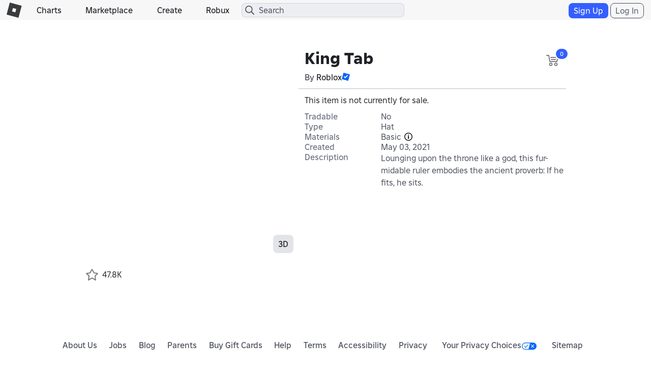

--- FILE ---
content_type: text/html; charset=utf-8
request_url: https://www.roblox.com/catalog/6763676405/King-Tab
body_size: 13987
content:

<!DOCTYPE html>
<!--[if IE 8]><html class="ie8" ng-app="robloxApp"><![endif]-->
<!--[if gt IE 8]><!-->
<html lang="en">
<!--<![endif]-->
<head data-machine-id="04d2200d-be4e-f5f0-1984-404dde5a272b">
    <!-- MachineID: 04d2200d-be4e-f5f0-1984-404dde5a272b -->
    <title>King Tab - Roblox</title>

<meta http-equiv="X-UA-Compatible" content="IE=edge,requiresActiveX=true" />
<meta charset="UTF-8">
<meta name="viewport" content="width=device-width, initial-scale=1">
<meta name="author" content="Roblox Corporation" />
<meta name="description" content="Customize your avatar with the King Tab and millions of other items. Mix &amp; match this hat with other items to create an avatar that is unique to you!" />
<meta name="keywords" content="free games, online games, building games, virtual worlds, free mmo, gaming cloud, physics engine" />

    <meta name="apple-itunes-app" content="app-id=431946152" />


    <link rel="apple-touch-icon" href="https://images.rbxcdn.com/7c5fe83dffa97250aaddd54178900ea7.png" />


<script type="application/ld+json">
    {"@context":"https://schema.org","@type":"Organization","name":"Roblox","email":"info@roblox.com","url":"https://www.roblox.com/","image":"https://images.rbxcdn.com/fc3f3e3158fc20ebb5ccc972064ebfe6.png","logo":"https://images.rbxcdn.com/fc3f3e3158fc20ebb5ccc972064ebfe6.png","sameAs":["https://www.facebook.com/roblox/","https://twitter.com/roblox","https://www.linkedin.com/company/147977","https://www.instagram.com/roblox/","https://www.youtube.com/user/roblox","https://www.twitch.tv/roblox"]}
</script>
    <meta property="og:site_name" content="Roblox" />
    <meta property="og:title" content="King Tab" />
    <meta property="og:type" content="product" />
        <meta property="og:url" content="https://www.roblox.com/catalog/6763676405/King-Tab" />
    <meta property="og:description" content="Customize your avatar with the King Tab and millions of other items. Mix &amp; match this hat with other items to create an avatar that is unique to you!" />
            <meta property="og:image" content="https://tr.rbxcdn.com/180DAY-975f7bb5724fc13e34e2f848fface6a0/420/420/Hat/Png/noFilter" />
    <meta property="fb:app_id" content="190191627665278">
    <meta name="twitter:card" content="summary_large_image">
    <meta name="twitter:site" content="@Roblox">
    <meta name="twitter:title" content="King Tab">
    <meta name="twitter:description" content="Customize your avatar with the King Tab and millions of other items. Mix &amp; match this hat with other items to create an avatar that is unique to you!">
    <meta name="twitter:creator" content="@ROBLOX">
            <meta name=twitter:image1 content="https://tr.rbxcdn.com/180DAY-975f7bb5724fc13e34e2f848fface6a0/420/420/Hat/Png/noFilter" />
    <meta name="twitter:app:country" content="US">
    <meta name="twitter:app:name:iphone" content="Roblox Mobile">
    <meta name="twitter:app:id:iphone" content="431946152">
    <meta name="twitter:app:url:iphone">
    <meta name="twitter:app:name:ipad" content="Roblox Mobile">
    <meta name="twitter:app:id:ipad" content="431946152">
    <meta name="twitter:app:url:ipad">
    <meta name="twitter:app:name:googleplay" content="Roblox">
    <meta name="twitter:app:id:googleplay" content="com.roblox.client">
    <meta name="twitter:app:url:googleplay" />

<meta ng-csp="no-unsafe-eval">


<meta name="locale-data"
      data-language-code="en_us"
      data-language-name="English (United States)"
      data-url-locale=""
      data-override-language-header="false" />
<meta name="device-meta"
      data-device-type="computer"
      data-is-in-app="false"
      data-is-desktop="true"
      data-is-phone="false"
      data-is-tablet="false"
      data-is-console="false"
      data-is-android-app="false"
      data-is-ios-app="false"
      data-is-uwp-app="false"
      data-is-xbox-app="false"
      data-is-amazon-app="false"
      data-is-win32-app="false"
      data-is-studio="false"
      data-is-game-client-browser="false"
      data-is-ios-device="false"
      data-is-android-device="false"
      data-is-universal-app="false"
      data-app-type="unknown"
      data-is-chrome-os="false"
      data-is-pcgdk-app="false"
      data-is-samsung-galaxy-store-app="false"
/>
<meta name="environment-meta"
	  data-domain="roblox.com"
      data-is-testing-site="false" />

<meta id="roblox-display-names" data-enabled="true"></meta>

<meta name="hardware-backed-authentication-data"
      data-is-secure-authentication-intent-enabled="true"
      data-is-bound-auth-token-enabled="true"
      data-bound-auth-token-whitelist="{&quot;Whitelist&quot;:[{&quot;apiSite&quot;:&quot;auth.roblox.com&quot;,&quot;sampleRate&quot;:&quot;100&quot;},{&quot;apiSite&quot;:&quot;accountsettings.roblox.com&quot;,&quot;sampleRate&quot;:&quot;100&quot;},{&quot;apiSite&quot;:&quot;inventory.roblox.com&quot;,&quot;sampleRate&quot;:&quot;100&quot;},{&quot;apiSite&quot;:&quot;accountinformation.roblox.com&quot;,&quot;sampleRate&quot;:&quot;100&quot;}, {&quot;apiSite&quot;:&quot;billing.roblox.com&quot;,&quot;sampleRate&quot;:&quot;100&quot;}, {&quot;apiSite&quot;:&quot;premiumfeatures.roblox.com&quot;,&quot;sampleRate&quot;:&quot;100&quot;}, {&quot;apiSite&quot;:&quot;trades.roblox.com&quot;,&quot;sampleRate&quot;:&quot;100&quot;}, {&quot;apiSite&quot;:&quot;groups.roblox.com&quot;,&quot;sampleRate&quot;:&quot;100&quot;}, {&quot;apiSite&quot;:&quot;adconfiguration.roblox.com&quot;,&quot;sampleRate&quot;:&quot;100&quot;},  {&quot;apiSite&quot;:&quot;ads.roblox.com&quot;,&quot;sampleRate&quot;:&quot;100&quot;}, {&quot;apiSite&quot;:&quot;assetdelivery.roblox.com&quot;,&quot;sampleRate&quot;:&quot;100&quot;}, {&quot;apiSite&quot;:&quot;avatar.roblox.com&quot;,&quot;sampleRate&quot;:&quot;100&quot;}, {&quot;apiSite&quot;:&quot;badges.roblox.com&quot;,&quot;sampleRate&quot;:&quot;100&quot;}, {&quot;apiSite&quot;:&quot;catalog.roblox.com&quot;,&quot;sampleRate&quot;:&quot;100&quot;}, {&quot;apiSite&quot;:&quot;chat.roblox.com&quot;,&quot;sampleRate&quot;:&quot;100&quot;}, {&quot;apiSite&quot;:&quot;chatmoderation.roblox.com&quot;,&quot;sampleRate&quot;:&quot;100&quot;}, {&quot;apiSite&quot;:&quot;clientsettings.roblox.com&quot;,&quot;sampleRate&quot;:&quot;100&quot;},  {&quot;apiSite&quot;:&quot;contacts.roblox.com&quot;,&quot;sampleRate&quot;:&quot;100&quot;}, {&quot;apiSite&quot;:&quot;contentstore.roblox.com&quot;,&quot;sampleRate&quot;:&quot;100&quot;},  {&quot;apiSite&quot;:&quot;develop.roblox.com&quot;,&quot;sampleRate&quot;:&quot;100&quot;}, {&quot;apiSite&quot;:&quot;economy.roblox.com&quot;,&quot;sampleRate&quot;:&quot;100&quot;},  {&quot;apiSite&quot;:&quot;engagementpayouts.roblox.com&quot;,&quot;sampleRate&quot;:&quot;100&quot;}, {&quot;apiSite&quot;:&quot;followings.roblox.com&quot;,&quot;sampleRate&quot;:&quot;100&quot;},  {&quot;apiSite&quot;:&quot;friends.roblox.com&quot;,&quot;sampleRate&quot;:&quot;100&quot;}, {&quot;apiSite&quot;:&quot;gameinternationalization.roblox.com&quot;,&quot;sampleRate&quot;:&quot;100&quot;}, {&quot;apiSite&quot;:&quot;gamejoin.roblox.com&quot;,&quot;sampleRate&quot;:&quot;100&quot;}, {&quot;apiSite&quot;:&quot;gamepersistence.roblox.com&quot;,&quot;sampleRate&quot;:&quot;100&quot;}, {&quot;apiSite&quot;:&quot;games.roblox.com&quot;,&quot;sampleRate&quot;:&quot;100&quot;}, {&quot;apiSite&quot;:&quot;groupsmoderation.roblox.com&quot;,&quot;sampleRate&quot;:&quot;100&quot;},{&quot;apiSite&quot;:&quot;itemconfiguration.roblox.com&quot;,&quot;sampleRate&quot;:&quot;100&quot;}, {&quot;apiSite&quot;:&quot;locale.roblox.com&quot;,&quot;sampleRate&quot;:&quot;100&quot;}, {&quot;apiSite&quot;:&quot;localizationtables.roblox.com&quot;,&quot;sampleRate&quot;:&quot;100&quot;},  {&quot;apiSite&quot;:&quot;metrics.roblox.com&quot;,&quot;sampleRate&quot;:&quot;100&quot;}, {&quot;apiSite&quot;:&quot;moderation.roblox.com&quot;,&quot;sampleRate&quot;:&quot;100&quot;},  {&quot;apiSite&quot;:&quot;notifications.roblox.com&quot;,&quot;sampleRate&quot;:&quot;100&quot;}, {&quot;apiSite&quot;:&quot;points.roblox.com&quot;,&quot;sampleRate&quot;:&quot;100&quot;}, {&quot;apiSite&quot;:&quot;presence.roblox.com&quot;,&quot;sampleRate&quot;:&quot;100&quot;}, {&quot;apiSite&quot;:&quot;publish.roblox.com&quot;,&quot;sampleRate&quot;:&quot;100&quot;},  {&quot;apiSite&quot;:&quot;privatemessages.roblox.com&quot;,&quot;sampleRate&quot;:&quot;100&quot;}, {&quot;apiSite&quot;:&quot;thumbnailsresizer.roblox.com&quot;,&quot;sampleRate&quot;:&quot;100&quot;}, {&quot;apiSite&quot;:&quot;thumbnails.roblox.com&quot;,&quot;sampleRate&quot;:&quot;100&quot;}, {&quot;apiSite&quot;:&quot;translationroles.roblox.com&quot;,&quot;sampleRate&quot;:&quot;100&quot;},  {&quot;apiSite&quot;:&quot;translations.roblox.com&quot;,&quot;sampleRate&quot;:&quot;100&quot;}, {&quot;apiSite&quot;:&quot;twostepverification.roblox.com&quot;,&quot;sampleRate&quot;:&quot;100&quot;},  {&quot;apiSite&quot;:&quot;usermoderation.roblox.com&quot;,&quot;sampleRate&quot;:&quot;100&quot;}, {&quot;apiSite&quot;:&quot;users.roblox.com&quot;,&quot;sampleRate&quot;:&quot;100&quot;}, {&quot;apiSite&quot;:&quot;voice.roblox.com&quot;,&quot;sampleRate&quot;:&quot;100&quot;}, {&quot;apiSite&quot;:&quot;realtimenotifications.roblox.com&quot;,&quot;sampleRate&quot;:&quot;100&quot;}, {&quot;apiSite&quot;:&quot;jQuery&quot;,&quot;sampleRate&quot;:&quot;1000000&quot;}]}"
      data-bound-auth-token-exemptlist="{&quot;Exemptlist&quot;:[]}"
      data-hba-indexed-db-name="hbaDB"
      data-hba-indexed-db-obj-store-name="hbaObjectStore"
      data-hba-indexed-db-key-name="hba_keys"
      data-hba-indexed-db-version="1"
      data-bat-event-sample-rate="500" />
<meta name="account-switching-data"
      data-is-account-switching-enabled="true" />


<meta name="passkey-data"
      data-is-passkey-login-enabled="true" />
<meta name="passkey-data-android"
      data-is-passkey-login-enabled-android="true" />

<meta name="page-meta" data-internal-page-name="CatalogItem" />
<meta name="page-retry-header-enabled" data-retry-attempt-header-enabled="True" />

<script type="text/javascript">
    var Roblox = Roblox || {};

    Roblox.BundleVerifierConstants = {
        isMetricsApiEnabled: true,
        eventStreamUrl: "//ecsv2.roblox.com/pe?t=diagnostic",
        deviceType: "Computer",
        cdnLoggingEnabled: JSON.parse("true")
    };
</script>        <script src="/js/utilities/bundleVerifier.js?v=91dceb4978eda412b09842312dd6cbaa" type="text/javascript"></script>
    
<link href="https://images.rbxcdn.com/e854eb7b2951ac03edba9a2681032bba.ico" rel="icon" />



<link rel="stylesheet" onerror="Roblox.BundleDetector && Roblox.BundleDetector.reportBundleError(this)" data-bundlename="FoundationCss" data-bundle-source="Main" href="https://css.rbxcdn.com/56f6868ec13cefb471ad86176c7b9642571d05082c86ac6300ddfeb028617d4e.css" />
<link rel="stylesheet" onerror="Roblox.BundleDetector && Roblox.BundleDetector.reportBundleError(this)" data-bundlename="StyleGuide" data-bundle-source="Main" href="https://css.rbxcdn.com/ef9f40444a39aecaf40b8844cd9735b0adc29584b7b92e664da6899afde0c76e-StyleGuide.css" />
<link rel="stylesheet" onerror="Roblox.BundleDetector && Roblox.BundleDetector.reportBundleError(this)" data-bundlename="Builder" data-bundle-source="Main" href="https://css.rbxcdn.com/ce113720f4c1602bb4db7e35d0a4fd637f223e8936fe5779650bda23074663f2.css" />
<link rel="stylesheet" onerror="Roblox.BundleDetector && Roblox.BundleDetector.reportBundleError(this)" data-bundlename="Thumbnails" data-bundle-source="Main" href="https://css.rbxcdn.com/d7d4183c8033d692e0ca8ad5222b943fe27879f9a771c9bd98165ccc4e270d7b-Thumbnails.css" />
<link rel="stylesheet" onerror="Roblox.BundleDetector && Roblox.BundleDetector.reportBundleError(this)" data-bundlename="CaptchaCore" data-bundle-source="Main" href="https://css.rbxcdn.com/b8f8f15a57a66e73469ae72eea7d8905346afa78b9f2397627cd099f7dcc779a.css" />
<link rel="stylesheet" onerror="Roblox.BundleDetector && Roblox.BundleDetector.reportBundleError(this)" data-bundlename="EmailVerifyCodeModal" data-bundle-source="Main" href="https://css.rbxcdn.com/66b2fd496e668938e3b0e2d9a0c12f9f88c3a1a4974608f69059d8061fc0141f.css" />
<link rel="stylesheet" onerror="Roblox.BundleDetector && Roblox.BundleDetector.reportBundleError(this)" data-bundlename="Challenge" data-bundle-source="Main" href="https://css.rbxcdn.com/4eb65be69db011034e38461ec31623023982a2ad408c1f83fe80a76d6e65bfb3-Challenge.css" />
<link rel="stylesheet" onerror="Roblox.BundleDetector && Roblox.BundleDetector.reportBundleError(this)" data-bundlename="VerificationUpsell" data-bundle-source="Main" href="https://css.rbxcdn.com/f77e16b9fa5823882aaa0cdabade9706b9ba2b7e050d23d2831da138a58e5f7f.css" />
<link rel="stylesheet" onerror="Roblox.BundleDetector && Roblox.BundleDetector.reportBundleError(this)" data-bundlename="RobloxBadges" data-bundle-source="Main" href="https://css.rbxcdn.com/b2cff71de0c286e8f85b1a26a8b87a8cd7f77422c592849ad5114ac5d929c575.css" />
<link rel="stylesheet" onerror="Roblox.BundleDetector && Roblox.BundleDetector.reportBundleError(this)" data-bundlename="AccountSwitcher" data-bundle-source="Main" href="https://css.rbxcdn.com/49fff8dad77e5262087267ee2e8fda1607525506c4a1ca20af60f9757684e980.css" />
<link rel="stylesheet" onerror="Roblox.BundleDetector && Roblox.BundleDetector.reportBundleError(this)" data-bundlename="PriceTag" data-bundle-source="Main" href="https://css.rbxcdn.com/9bfc48ea40a698035ea8cbe3d3e94bd06d3aac48969bedceb6d8ba5ff17ff84d.css" />
<link rel="stylesheet" onerror="Roblox.BundleDetector && Roblox.BundleDetector.reportBundleError(this)" data-bundlename="SearchLandingPage" data-bundle-source="Main" href="https://css.rbxcdn.com/60cfeb2f8467bbbf0ca06d8c31e3302be1b43f1f195fa69e6e9f526e4f78dce4.css" />
<link rel="stylesheet" onerror="Roblox.BundleDetector && Roblox.BundleDetector.reportBundleError(this)" data-bundlename="Navigation" data-bundle-source="Main" href="https://css.rbxcdn.com/03a5c1b93d8909e738d129f5ccafb1d522231b3a03b0a30fc30ed5338a5562ba-Navigation.css" />
<link rel="stylesheet" onerror="Roblox.BundleDetector && Roblox.BundleDetector.reportBundleError(this)" data-bundlename="CookieBannerV3" data-bundle-source="Main" href="https://css.rbxcdn.com/7e348738266e9ea2bae9314a2d26b33618c6f4cf3c527b11023620d973c6e7fc.css" />
<link rel="stylesheet" onerror="Roblox.BundleDetector && Roblox.BundleDetector.reportBundleError(this)" data-bundlename="Footer" data-bundle-source="Main" href="https://css.rbxcdn.com/9614df97076ece81a878442b453b2614a3c683cb83cde0b50a71ad6ac65051b8-Footer.css" />

    <link rel="canonical" href="https://www.roblox.com/catalog/6763676405/King-Tab" />
    

    <link rel="alternate" href="https://www.roblox.com/catalog/6763676405/King-Tab" hreflang="x-default" />
    <link rel="alternate" href="https://www.roblox.com/catalog/6763676405/King-Tab" hreflang="en" />
    <link rel="alternate" href="https://www.roblox.com/de/catalog/6763676405/King-Tab" hreflang="de" />
    <link rel="alternate" href="https://www.roblox.com/es/catalog/6763676405/King-Tab" hreflang="es" />
    <link rel="alternate" href="https://www.roblox.com/fr/catalog/6763676405/King-Tab" hreflang="fr" />
    <link rel="alternate" href="https://www.roblox.com/id/catalog/6763676405/King-Tab" hreflang="id" />
    <link rel="alternate" href="https://www.roblox.com/it/catalog/6763676405/King-Tab" hreflang="it" />
    <link rel="alternate" href="https://www.roblox.com/ja/catalog/6763676405/King-Tab" hreflang="ja" />
    <link rel="alternate" href="https://www.roblox.com/ko/catalog/6763676405/King-Tab" hreflang="ko" />
    <link rel="alternate" href="https://www.roblox.com/pl/catalog/6763676405/King-Tab" hreflang="pl" />
    <link rel="alternate" href="https://www.roblox.com/pt/catalog/6763676405/King-Tab" hreflang="pt" />
    <link rel="alternate" href="https://www.roblox.com/th/catalog/6763676405/King-Tab" hreflang="th" />
    <link rel="alternate" href="https://www.roblox.com/tr/catalog/6763676405/King-Tab" hreflang="tr" />
    <link rel="alternate" href="https://www.roblox.com/vi/catalog/6763676405/King-Tab" hreflang="vi" />
    <link rel="alternate" href="https://www.roblox.com/ar/catalog/6763676405/King-Tab" hreflang="ar" />

    
<link onerror='Roblox.BundleDetector && Roblox.BundleDetector.reportBundleError(this)' rel='stylesheet'  href='https://static.rbxcdn.com/css/leanbase___80400f5d6146e08bcf1e66a17ee0554e_m.css/fetch' />


    
<link onerror='Roblox.BundleDetector && Roblox.BundleDetector.reportBundleError(this)' rel='stylesheet'  href='https://static.rbxcdn.com/css/page___99420887825519853dbf751d3509dc76_m.css/fetch' />


<link rel="stylesheet" onerror="Roblox.BundleDetector && Roblox.BundleDetector.reportBundleError(this)" data-bundlename="AccessManagementUpsellV2" data-bundle-source="Main" href="https://css.rbxcdn.com/f57ee051f13e54a366404a2df3512eb4b6d125a3c7c7c9c6b59482c0a8b2bed0-AccessManagementUpsellV2.css" />
<link rel="stylesheet" onerror="Roblox.BundleDetector && Roblox.BundleDetector.reportBundleError(this)" data-bundlename="ItemPurchaseUpsell" data-bundle-source="Main" href="https://css.rbxcdn.com/3c4bd9b17b9020d9ebc87d4542a68a949a9de6150a55a92f0e65514520ee777e.css" />
<link rel="stylesheet" onerror="Roblox.BundleDetector && Roblox.BundleDetector.reportBundleError(this)" data-bundlename="ItemPurchase" data-bundle-source="Main" href="https://css.rbxcdn.com/95a756316bbf688273d0aae66884901f56b2b42314831ba2bf3546bbbefd0b8c-ItemPurchase.css" />
<link rel="stylesheet" onerror="Roblox.BundleDetector && Roblox.BundleDetector.reportBundleError(this)" data-bundlename="ItemDetailsLimitedInventory" data-bundle-source="Main" href="https://css.rbxcdn.com/cc7a3fc82b764f6df1a1e2241f1038e639417e00329c0756f11c37432d8d71e4.css" />
<link rel="stylesheet" onerror="Roblox.BundleDetector && Roblox.BundleDetector.reportBundleError(this)" data-bundlename="ItemResale" data-bundle-source="Main" href="https://css.rbxcdn.com/c04f115a2be42b0614af5456996ee0cdeb873033e586bc8dfd94f65bd0c70e57.css" />
<link rel="stylesheet" onerror="Roblox.BundleDetector && Roblox.BundleDetector.reportBundleError(this)" data-bundlename="FavoritesButton" data-bundle-source="Main" href="https://css.rbxcdn.com/0f5d6448d8b57274568db594f08ab06b2dfa3b8e0086904cb2eee20e5e06652f-FavoritesButton.css" />
<link rel="stylesheet" onerror="Roblox.BundleDetector && Roblox.BundleDetector.reportBundleError(this)" data-bundlename="SponsoredCatalogItems" data-bundle-source="Main" href="https://css.rbxcdn.com/c0245b86765ac0cd9330317ef142266c24e97d94e5515b35460990b68100e6c0.css" />
<link rel="stylesheet" onerror="Roblox.BundleDetector && Roblox.BundleDetector.reportBundleError(this)" data-bundlename="ItemList" data-bundle-source="Main" href="https://css.rbxcdn.com/e456cf02534e2ac60f11bfe651c1546b9d5a2f0f2ca3651de9e8c784792b7b06.css" />
<link rel="stylesheet" onerror="Roblox.BundleDetector && Roblox.BundleDetector.reportBundleError(this)" data-bundlename="ItemDetailsThumbnail" data-bundle-source="Main" href="https://css.rbxcdn.com/cc69a4779591444f5870ab5453544543bf73143c0195deb963c64df04f9631fc.css" />
<link rel="stylesheet" onerror="Roblox.BundleDetector && Roblox.BundleDetector.reportBundleError(this)" data-bundlename="ItemDetailsInfo" data-bundle-source="Main" href="https://css.rbxcdn.com/c980df520f8c87a875ecc134bb5c886af3378c1ea1bf66f510b2f1e1e85db227.css" />
<link rel="stylesheet" onerror="Roblox.BundleDetector && Roblox.BundleDetector.reportBundleError(this)" data-bundlename="ItemDetails" data-bundle-source="Main" href="https://css.rbxcdn.com/48acefd42f6f4ad67369ab705ae95c507623db8ef490b12d88386f409ebac607.css" />

    <link rel="stylesheet" onerror="Roblox.BundleDetector && Roblox.BundleDetector.reportBundleError(this)" data-bundlename="RobuxIcon" data-bundle-source="Main" href="https://css.rbxcdn.com/7dfc7837b5da6850e13413c630b37da7e88aeb610ca2c7d4e8b71b02cbdc6ba6.css" />


    <link rel="stylesheet" onerror="Roblox.BundleDetector && Roblox.BundleDetector.reportBundleError(this)" data-bundlename="IdVerification" data-bundle-source="Main" href="https://css.rbxcdn.com/3bca47a98d58fdf98a7063c4f3b390671e5326ed559813887f3945876c997da6.css" />
<link rel="stylesheet" onerror="Roblox.BundleDetector && Roblox.BundleDetector.reportBundleError(this)" data-bundlename="AccessManagementUpsell" data-bundle-source="Main" href="https://css.rbxcdn.com/d45e200658a1343116bbf4a88c367d093758085e7d001918d641c85b2143468f.css" />
<link rel="stylesheet" onerror="Roblox.BundleDetector && Roblox.BundleDetector.reportBundleError(this)" data-bundlename="GameLaunch" data-bundle-source="Main" href="https://css.rbxcdn.com/ee9ddc778b03c1c159c5bb42129c8f9e43bc1d0682e62553f08183ccda575646-GameLaunch.css" />


    




<link rel="stylesheet" onerror="Roblox.BundleDetector && Roblox.BundleDetector.reportBundleError(this)" data-bundlename="UserAgreementsChecker" data-bundle-source="Main" href="https://css.rbxcdn.com/d5a3728b78be729b693aadf79a1f45f0fa49c15fe863a0d7dd631b75f9e82207.css" />



    <script type="text/javascript" onerror="Roblox.BundleDetector && Roblox.BundleDetector.reportBundleError(this)" data-monitor="true" data-bundlename="EnvironmentUrls" data-bundle-source="Main" src="https://js.rbxcdn.com/0c2a7c793ed0761b93b214956992ffb44014abcb404fd8bd2f9a7eb32ea0a600.js"></script>



<script type="text/javascript">
    var Roblox = Roblox || {};
    Roblox.GaEventSettings = {
        gaDFPPreRollEnabled: "false" === "true",
        gaLaunchAttemptAndLaunchSuccessEnabled: "false" === "true",
        gaPerformanceEventEnabled: "false" === "true"
    };
</script>


    <script onerror='Roblox.BundleDetector && Roblox.BundleDetector.reportBundleError(this)' data-monitor='true' data-bundlename='headerinit' type='text/javascript' src='https://js.rbxcdn.com/a3fe79f1bfdd96b7f0ad20eab2de7a05.js'></script>

    <script type="text/javascript" onerror="Roblox.BundleDetector && Roblox.BundleDetector.reportBundleError(this)" data-monitor="true" data-bundlename="Polyfill" data-bundle-source="Main" src="https://js.rbxcdn.com/5c8a2ba3737908f693394045e81ebd71c77cde6f87550ea51f7833e8c98200ae.js"></script>


    <script type="text/javascript" onerror="Roblox.BundleDetector && Roblox.BundleDetector.reportBundleError(this)" data-monitor="true" data-bundlename="XsrfProtection" data-bundle-source="Main" src="https://js.rbxcdn.com/2f0fd0c2760ff1898187af6df3b764f4b08f77a315d0a33654f105f61b0ea6d0.js"></script>


    <script type="text/javascript" onerror="Roblox.BundleDetector && Roblox.BundleDetector.reportBundleError(this)" data-monitor="true" data-bundlename="HeaderScripts" data-bundle-source="Main" src="https://js.rbxcdn.com/dd0d34c6d7afd472e5636ca7645e703dd18502fc01c8211279879f64c847dee4.js"></script>


<meta name="roblox-tracer-meta-data"
      data-access-token=""
      data-service-name="Web"
      data-tracer-enabled="false"
      data-api-sites-request-allow-list="friends.roblox.com,chat.roblox.com,thumbnails.roblox.com,games.roblox.com,gameinternationalization.roblox.com,localizationtables.roblox.com"
      data-sample-rate="0"
      data-is-instrument-page-performance-enabled="false"/><script type="text/javascript" onerror="Roblox.BundleDetector && Roblox.BundleDetector.reportBundleError(this)" data-monitor="true" data-bundlename="RobloxTracer" data-bundle-source="Main" src="https://js.rbxcdn.com/f85ce090699c1c3962762b8a2f8b252f0f2a7d0424c146f41d6c5abbf0147a57.js"></script>

    



<script>
    //Set if it browser's do not track flag is enabled
    var Roblox = Roblox || {};
    (function() {
        var dnt = navigator.doNotTrack || window.doNotTrack || navigator.msDoNotTrack;
        if (typeof window.external !== "undefined" &&
            typeof window.external.msTrackingProtectionEnabled !== "undefined") {
            dnt = dnt || window.external.msTrackingProtectionEnabled();
        }
        Roblox.browserDoNotTrack = dnt == "1" || dnt == "yes" || dnt === true;
    })();
</script>

    <script type="text/javascript">

        var _gaq = _gaq || [];

                window.GoogleAnalyticsDisableRoblox2 = true;
        _gaq.push(['b._setAccount', 'UA-486632-1']);
            _gaq.push(['b._setSampleRate', '5']);
        _gaq.push(['b._setCampSourceKey', 'rbx_source']);
        _gaq.push(['b._setCampMediumKey', 'rbx_medium']);
        _gaq.push(['b._setCampContentKey', 'rbx_campaign']);

            _gaq.push(['b._setDomainName', 'roblox.com']);

            _gaq.push(['b._setCustomVar', 1, 'Visitor', 'Spider', 2]);
                _gaq.push(['b._setPageGroup', 1, 'CatalogItem']);
            _gaq.push(['b._trackPageview']);

        _gaq.push(['c._setAccount', 'UA-26810151-2']);
            _gaq.push(['c._setSampleRate', '1']);
            _gaq.push(['c._setDomainName', 'roblox.com']);
            _gaq.push(['c._setPageGroup', 1, 'CatalogItem']);
     </script>

            <script type="text/javascript">
            if (Roblox && Roblox.EventStream) {
                Roblox.EventStream.Init("//ecsv2.roblox.com/www/e.png",
                    "//ecsv2.roblox.com/www/e.png",
                    "//ecsv2.roblox.com/pe?t=studio",
                    "//ecsv2.roblox.com/pe?t=diagnostic");
            }
        </script>



<script type="text/javascript">
    if (Roblox && Roblox.PageHeartbeatEvent) {
        Roblox.PageHeartbeatEvent.Init([2,8,20,60]);
    }
</script>
    <script>
    Roblox = Roblox || {};
    Roblox.AbuseReportPVMeta = {
        desktopEnabled: false,
        phoneEnabled: false,
        inAppEnabled: false
    };
</script>


<meta name="thumbnail-meta-data" 
      data-is-webapp-cache-enabled="False"
      data-webapp-cache-expirations-timespan="00:01:00"
      data-request-min-cooldown="1000"
      data-request-max-cooldown="30000"
      data-request-max-retry-attempts="4"
      data-request-batch-size="100"
      data-thumbnail-metrics-sample-size="20"
      data-concurrent-thumbnail-request-count="4"/>
                          

</head>
<body id="rbx-body" dir="ltr" class="rbx-body   light-theme builder-font " data-performance-relative-value="0.005" data-internal-page-name="CatalogItem" data-send-event-percentage="0">
    <script type="text/javascript" onerror="Roblox.BundleDetector && Roblox.BundleDetector.reportBundleError(this)" data-monitor="true" data-bundlename="Theme" data-bundle-source="Main" src="https://js.rbxcdn.com/efe2904fed755a0337bf98072cc144b9c2e1af66b0db357f3570a08f3aa099dc-Theme.js"></script>


    
    <meta name="csrf-token" data-token="NP8keyP6QlbY" />

    
    <script src="https://roblox.com/js/hsts.js?v=3" type="text/javascript" id="hsts" async></script>

    <script type="text/javascript" onerror="Roblox.BundleDetector && Roblox.BundleDetector.reportBundleError(this)" data-monitor="true" data-bundlename="Linkify" data-bundle-source="Main" src="https://js.rbxcdn.com/1d87d1231072878a0f6164e84b8cfa6f90a1b31b18ba5d8f410b947d4b029fe8.js"></script>


<div id="image-retry-data"
     data-image-retry-max-times="30"
     data-image-retry-timer="500"
     data-ga-logging-percent="10">
</div><div id="http-retry-data"
     data-http-retry-max-timeout="0"
     data-http-retry-base-timeout="0"
     data-http-retry-max-times="1">
</div>    


<div id="wrap" class="wrap no-gutter-ads logged-out">


<div id="navigation-container" class="builder-font ixp-marketplace-rename-treatment"
    data-number-of-autocomplete-suggestions="7"
    data-is-redirect-library-to-creator-marketplace-enabled="True"
    data-platform-event-left-nav-entry-start-time="10/23/2025 16:00:00"
    data-platform-event-left-nav-entry-end-time="11/03/2025 17:00:00"
    data-platform-event-left-nav-url="https://www.roblox.com/spotlight/halloween-spotlight">
    <div id="header" class="navbar-fixed-top rbx-header" role="navigation"> <div class="container-fluid"> <div class="rbx-navbar-header"> <div id="header-menu-icon" class="rbx-nav-collapse"> <button type="button" class="btn-navigation-nav-menu-md menu-button"> <span class="icon-nav-menu"></span> </button> </div> <div class="navbar-header"> <a class="navbar-brand" href="/home"> <span class="icon-logo"></span><span class="icon-logo-r"></span> </a> </div> </div> <ul class="nav rbx-navbar hidden-xs hidden-sm col-md-5 col-lg-4"> <li> <a class="font-header-2 nav-menu-title text-header" href="/charts">Charts</a> </li> <li> <a class="font-header-2 nav-menu-title text-header" href="/catalog">Marketplace</a> </li> <li> <a id="header-develop-md-link" class="font-header-2 nav-menu-title text-header" href="/develop">Create</a> </li> <li id="navigation-robux-container"></li> </ul> <ul class="nav rbx-navbar hidden-md hidden-lg col-xs-12"> <li> <a class="font-header-2 nav-menu-title text-header" href="/charts">Charts</a> </li> <li> <a class="font-header-2 nav-menu-title text-header" href="/catalog">Marketplace</a> </li> <li> <a id="header-develop-sm-link" class="font-header-2 nav-menu-title text-header" href="/develop">Create</a> </li> <li id="navigation-robux-mobile-container"></li> </ul> <div id="right-navigation-header"></div> </div> </div> <div id="left-navigation-container"></div> <div id="verificationUpsell-container"> <div verificationUpsell-container></div> </div> <div id="phoneVerificationUpsell-container"> <div phoneVerificationUpsell-container></div> </div> <div id="contactMethodPrompt-container"> <div contactMethodPrompt-container></div> </div> <div id="navigation-account-switcher-container"> <div navigation-account-switcher-container></div> </div> 

</div>
    <main class="container-main content-no-ads 
                
                
                
                
                "
         id="container-main" tabindex="-1">
        <script type="text/javascript">
            if (top.location != self.location) {
                top.location = self.location.href;
            }
        </script>

        <div class="alert-container">
            <noscript><div><div class="alert-info" role="alert">Please enable Javascript to use all the features on this site.</div></div></noscript>

            



        </div>

       
        
        <div class="content" id="content">
            
<div id="item-details-container"
    data-is-ar-revamp-enabled="False"
    data-ar-revamp-allow-list="&quot;&quot;">
    <item-details></item-details>
</div>

        </div>
    </main><!--Bootstrap Footer React Component -->

<footer class="container-footer" id="footer-container"
        data-is-giftcards-footer-enabled="True">
</footer></div>
    <div id="user-agreements-checker-container"></div>
    <div id="access-management-upsell-container"></div>
    <div id="global-privacy-control-checker-container"></div>
    <div id="cookie-banner-wrapper" class="cookie-banner-wrapper"></div>

<div id="PlaceLauncherStatusPanel" style="display:none"
     data-is-duar-auto-opt-in-enabled="true"
     data-is-duar-opt-out-disabled="true"
     data-os-name="OSX"
     data-protocol-roblox-locale="en_us"
     data-protocol-game-locale="en_us"
     data-protocol-channel-name="LIVE"
     data-protocol-studio-channel-name="LIVE"
     data-protocol-player-channel-name="LIVE">
</div>
<iframe id="downloadInstallerIFrame" name="downloadInstallerIFrame" style="visibility:hidden;height:0;width:1px;position:absolute"></iframe>

<script onerror='Roblox.BundleDetector && Roblox.BundleDetector.reportBundleError(this)' data-monitor='true' data-bundlename='eventtracker' type='text/javascript' src='https://js.rbxcdn.com/098e80c8e9f4dad5295663f4a79f9a64.js'></script>

<div id="modal-confirmation" class="modal-confirmation" data-modal-type="confirmation">
    <div id="modal-dialog"  class="modal-dialog" role="dialog">
        <div class="modal-content">
            <div class="modal-header">
                <button type="button" class="close" data-dismiss="modal">
                    <span aria-hidden="true"><span class="icon-close"></span></span><span class="sr-only">Close</span>
                </button>
                <h5 class="modal-title"></h5>
            </div>

            <div class="modal-body">
                <div class="modal-top-body">
                    <div class="modal-message"></div>
                    <div class="modal-image-container roblox-item-image" data-image-size="medium" data-no-overlays data-no-click>
                        <img class="modal-thumb" alt="generic image"/>
                    </div>
                    <div class="modal-checkbox checkbox">
                        <input id="modal-checkbox-input" type="checkbox"/>
                        <label for="modal-checkbox-input"></label>
                    </div>
                </div>
                <div class="modal-btns">
                    <a href id="confirm-btn"><span></span></a>
                    <a href id="decline-btn"><span></span></a>
                </div>
                <div class="loading modal-processing">
                    <img class="loading-default" src='https://images.rbxcdn.com/4bed93c91f909002b1f17f05c0ce13d1.gif' alt="Processing..." />
                </div>
            </div>
            <div class="modal-footer text-footer">

            </div>
        </div>
    </div>
</div>




    <script type="text/javascript">
        $(function () {
            Roblox.CookieUpgrader.domain = 'roblox.com';
            Roblox.CookieUpgrader.upgrade("GuestData", { expires: Roblox.CookieUpgrader.thirtyYearsFromNow });
            Roblox.CookieUpgrader.upgrade("RBXSource", { expires: function (cookie) { return Roblox.CookieUpgrader.getExpirationFromCookieValue("rbx_acquisition_time", cookie); } });
            Roblox.CookieUpgrader.upgrade("RBXViralAcquisition", { expires: function (cookie) { return Roblox.CookieUpgrader.getExpirationFromCookieValue("time", cookie); } });

                Roblox.CookieUpgrader.upgrade("RBXMarketing", { expires: Roblox.CookieUpgrader.thirtyYearsFromNow });
                
                Roblox.CookieUpgrader.upgrade("RBXSessionTracker", { expires: Roblox.CookieUpgrader.fourHoursFromNow });
                
                Roblox.CookieUpgrader.upgrade("RBXEventTrackerV2", {expires: Roblox.CookieUpgrader.thirtyYearsFromNow});
                        });
    </script>



    <script onerror='Roblox.BundleDetector && Roblox.BundleDetector.reportBundleError(this)' data-monitor='true' data-bundlename='intl-polyfill' type='text/javascript' src='https://js.rbxcdn.com/4bae454bf5dab3028073fea1e91b6f19.js'></script>


    <script type="text/javascript" onerror="Roblox.BundleDetector && Roblox.BundleDetector.reportBundleError(this)" data-monitor="true" data-bundlename="InternationalCore" data-bundle-source="Main" src="https://js.rbxcdn.com/730a5206adda5785166891801b1e0f9ae622a95558b260a144db60278b243f5f.js"></script>

    <script type="text/javascript" onerror="Roblox.BundleDetector && Roblox.BundleDetector.reportBundleError(this)" data-monitor="true" data-bundlename="TranslationResources" data-bundle-source="Main" src="https://js.rbxcdn.com/462e800b726c0831ac8fd9372e042ae1d3cfa579b201a3648e7bf59f443ad5e1-TranslationResources.js"></script>


    <script onerror='Roblox.BundleDetector && Roblox.BundleDetector.reportBundleError(this)' data-monitor='true' data-bundlename='leanbase' type='text/javascript' src='https://js.rbxcdn.com/3549e188c34f5a2d6fd6ff275813b3bc.js'></script>


    <script type="text/javascript" onerror="Roblox.BundleDetector && Roblox.BundleDetector.reportBundleError(this)" data-monitor="true" data-bundlename="CrossTabCommunication" data-bundle-source="Main" src="https://js.rbxcdn.com/bfb3e7a7efed2f8ba4d12dc9fdb70dce1ff97ee13e988833a8638cf3ed8fd7f8.js"></script>
<script type="text/javascript" onerror="Roblox.BundleDetector && Roblox.BundleDetector.reportBundleError(this)" data-monitor="true" data-bundlename="CoreUtilities" data-bundle-source="Main" src="https://js.rbxcdn.com/e57cab025d073bd5b7dc2a3e85a0e26c725a2f827368bd84d3af7d7c19ca589e-CoreUtilities.js"></script>

    <script type="text/javascript" onerror="Roblox.BundleDetector && Roblox.BundleDetector.reportBundleError(this)" data-monitor="true" data-bundlename="CoreRobloxUtilities" data-bundle-source="Main" src="https://js.rbxcdn.com/41bd9f2b3a9485661a0c9637526141c355311899d473b7a4ad2cca837f5e47f0.js"></script>


    <script type="text/javascript" onerror="Roblox.BundleDetector && Roblox.BundleDetector.reportBundleError(this)" data-monitor="true" data-bundlename="React" data-bundle-source="Main" src="https://js.rbxcdn.com/c27f57f4a397dabc2fe3b74fec93c2401913bdf49373f9339c00b6f18b32d2ac.js"></script>

    <script type="text/javascript" onerror="Roblox.BundleDetector && Roblox.BundleDetector.reportBundleError(this)" data-monitor="true" data-bundlename="WebBlox" data-bundle-source="Main" src="https://js.rbxcdn.com/63b59480fef503ff6648900d1051bae7531757a38ce24f77587552fca279d16c.js"></script>

    <script type="text/javascript" onerror="Roblox.BundleDetector && Roblox.BundleDetector.reportBundleError(this)" data-monitor="true" data-bundlename="ReactUtilities" data-bundle-source="Main" src="https://js.rbxcdn.com/964fdc5ae2518a2c9c9d73f67eee026b844e68c2d3791ac6c8e28c0f979a3854.js"></script>

    <script type="text/javascript" onerror="Roblox.BundleDetector && Roblox.BundleDetector.reportBundleError(this)" data-monitor="true" data-bundlename="ReactStyleGuide" data-bundle-source="Main" src="https://js.rbxcdn.com/cacb8a2f580f5129ac5c781f863c50220576bb855b193452d7c4e3af5d5d6449.js"></script>



<meta name="sentry-meta"
      data-env-name="production"
      data-dsn="https://24df60727c94bd0aa14ab1269d104a21@o293668.ingest.us.sentry.io/4509158985826304"
      data-sample-rate="0.001" /><script type="text/javascript" onerror="Roblox.BundleDetector && Roblox.BundleDetector.reportBundleError(this)" data-monitor="true" data-bundlename="Sentry" data-bundle-source="Main" src="https://js.rbxcdn.com/90f154b1ad5c746721567bd4c8371f5e451f6bfefe8d0b5d4dcfbd0e63440cfd.js"></script>

    <script type="text/javascript" onerror="Roblox.BundleDetector && Roblox.BundleDetector.reportBundleError(this)" data-monitor="true" data-bundlename="ConfigureWebApps" data-bundle-source="Main" src="https://js.rbxcdn.com/f237746d0aea12de9860040043f8d9bee7dab0baf4a87bb6fc87de6d160c4000.js"></script>


    <script onerror='Roblox.BundleDetector && Roblox.BundleDetector.reportBundleError(this)' data-monitor='true' data-bundlename='angular' type='text/javascript' src='https://js.rbxcdn.com/3756ad214dde52cb58a1300177547475.js'></script>

    <script type="text/javascript" onerror="Roblox.BundleDetector && Roblox.BundleDetector.reportBundleError(this)" data-monitor="true" data-bundlename="AngularJsUtilities" data-bundle-source="Main" src="https://js.rbxcdn.com/7186c09cc12cb47a4b6c2ee1fc627e4980305f0fb38e08f59151a1d07e622587.js"></script>

    <script type="text/javascript" onerror="Roblox.BundleDetector && Roblox.BundleDetector.reportBundleError(this)" data-monitor="true" data-bundlename="InternationalAngularJs" data-bundle-source="Main" src="https://js.rbxcdn.com/47aa20a4d7ec095fabb9db116c99c5c798b2fa37161a5f59a340cb352279596f.js"></script>

    <script type="text/javascript" onerror="Roblox.BundleDetector && Roblox.BundleDetector.reportBundleError(this)" data-monitor="true" data-bundlename="Thumbnails" data-bundle-source="Main" src="https://js.rbxcdn.com/732a24352b80ed2525b6f8dba6cf87ae9a151a8b24f91cb33f442098771fd6f5-Thumbnails.js"></script>


<script type="text/javascript" onerror="Roblox.BundleDetector && Roblox.BundleDetector.reportBundleError(this)" data-monitor="true" data-bundlename="Thumbnails3d" data-bundle-source="Main" src="https://js.rbxcdn.com/b30d74ecc751e7338587db5f8280fbaf794ca057346c0f51d1899add8eeb75ef.js"></script>

<script type="text/javascript" onerror="Roblox.BundleDetector && Roblox.BundleDetector.reportBundleError(this)" data-monitor="true" data-bundlename="PresenceStatus" data-bundle-source="Main" src="https://js.rbxcdn.com/4972161ae75116f48680ae3b6137c1683794a4d48e7f0b9f8443326bffc553d9.js"></script>
<script type="text/javascript" onerror="Roblox.BundleDetector && Roblox.BundleDetector.reportBundleError(this)" data-monitor="true" data-bundlename="DynamicLocalizationResourceScript_Common.Presence" data-bundle-source="Unknown" src="https://js.rbxcdn.com/7f4c2753c55dc89d4c9bf2dbfbf34e224194f6255457c0bd8c8c1ed0e6350f3a.js"></script>


<div id="presence-registration-bootstrap-data"
     data-is-enabled="False"
     data-interval="15000"></div>

<script type="text/javascript" onerror="Roblox.BundleDetector && Roblox.BundleDetector.reportBundleError(this)" data-monitor="true" data-bundlename="PresenceRegistration" data-bundle-source="Main" src="https://js.rbxcdn.com/215fe9b0fe92491f665645f65f57db6668d716af72e02465db259b715f061118.js"></script>

    <div ng-modules="baseTemplateApp">
        <!-- Template bundle: base -->
<script type="text/javascript">
"use strict"; angular.module("baseTemplateApp", []).run(['$templateCache', function($templateCache) { 

 }]);
</script>

    </div>

    <div ng-modules="pageTemplateApp">
        <!-- Template bundle: page -->
<script type="text/javascript">
"use strict"; angular.module("pageTemplateApp", []).run(['$templateCache', function($templateCache) { 

 }]);
</script>

    </div>

<script type="text/javascript" onerror="Roblox.BundleDetector && Roblox.BundleDetector.reportBundleError(this)" data-monitor="true" data-bundlename="CaptchaCore" data-bundle-source="Main" src="https://js.rbxcdn.com/1e979a52d80126c2447674c17604baf65f73183fd44df1e6cd862feb441bdcc5.js"></script>
<script type="text/javascript" onerror="Roblox.BundleDetector && Roblox.BundleDetector.reportBundleError(this)" data-monitor="true" data-bundlename="EmailVerifyCodeModal" data-bundle-source="Main" src="https://js.rbxcdn.com/1c8bc37109fd84f255ebad8b6f2edbbc9f0d2b97ef180131d9856ab1852b48c0.js"></script>
<script type="text/javascript" onerror="Roblox.BundleDetector && Roblox.BundleDetector.reportBundleError(this)" data-monitor="true" data-bundlename="DynamicLocalizationResourceScript_Authentication.OneTimePasscode" data-bundle-source="Unknown" src="https://js.rbxcdn.com/5e5358694b73bdf40be28cdac2b29b45a6dd9e3b707e4df0b9a271f15046e8d7.js"></script>
<script type="text/javascript" onerror="Roblox.BundleDetector && Roblox.BundleDetector.reportBundleError(this)" data-monitor="true" data-bundlename="DynamicLocalizationResourceScript_Authentication.Login" data-bundle-source="Unknown" src="https://js.rbxcdn.com/72dd3858c7d6e2375cbddc8aa5d70cbd9112940717e272eac9de4bfbcdf1f2e8.js"></script>
<script type="text/javascript" onerror="Roblox.BundleDetector && Roblox.BundleDetector.reportBundleError(this)" data-monitor="true" data-bundlename="Challenge" data-bundle-source="Main" src="https://js.rbxcdn.com/32ad9a5b0945f21fd8a66131a804cb2d454c33a7d66c466b78b599b8b53618ae-Challenge.js"></script>
<script type="text/javascript" onerror="Roblox.BundleDetector && Roblox.BundleDetector.reportBundleError(this)" data-monitor="true" data-bundlename="DynamicLocalizationResourceScript_Feature.PrivateAccessTokenChallenge" data-bundle-source="Unknown" src="https://js.rbxcdn.com/94a14bf31ad0a75d3878f6772e6d5a251e7da9b64894e2176a07f65f4d79d8a3.js"></script>
<script type="text/javascript" onerror="Roblox.BundleDetector && Roblox.BundleDetector.reportBundleError(this)" data-monitor="true" data-bundlename="DynamicLocalizationResourceScript_Authentication.TwoStepVerification" data-bundle-source="Unknown" src="https://js.rbxcdn.com/e70acb7fc0febe2a0b2748ce838f6012be4fd79704e5be05e92674aa42afb815.js"></script>
<script type="text/javascript" onerror="Roblox.BundleDetector && Roblox.BundleDetector.reportBundleError(this)" data-monitor="true" data-bundlename="DynamicLocalizationResourceScript_Feature.ForceAuthenticator" data-bundle-source="Unknown" src="https://js.rbxcdn.com/5fbd8389fb24177a5be64285e12645c445dee91f0a686d5bed5865f0e009d387.js"></script>
<script type="text/javascript" onerror="Roblox.BundleDetector && Roblox.BundleDetector.reportBundleError(this)" data-monitor="true" data-bundlename="DynamicLocalizationResourceScript_Authentication.Captcha" data-bundle-source="Unknown" src="https://js.rbxcdn.com/44ff0f2cc820b734456e36bcd3528a30460f0576ff6ff17478b2d84824b64abd.js"></script>
<script type="text/javascript" onerror="Roblox.BundleDetector && Roblox.BundleDetector.reportBundleError(this)" data-monitor="true" data-bundlename="DynamicLocalizationResourceScript_Feature.RostileChallenge" data-bundle-source="Unknown" src="https://js.rbxcdn.com/88bacf62dae20f1d352d30afbd3df4c64ba7a24c551c6ee02152719cfb11b830.js"></script>
<script type="text/javascript" onerror="Roblox.BundleDetector && Roblox.BundleDetector.reportBundleError(this)" data-monitor="true" data-bundlename="DynamicLocalizationResourceScript_Feature.BiometricChallenge" data-bundle-source="Unknown" src="https://js.rbxcdn.com/2b32b0cdda40fa428338e5d043a21dd395dab0dccbf6f25cdbdbd9c9c4b93cd4.js"></script>
<script type="text/javascript" onerror="Roblox.BundleDetector && Roblox.BundleDetector.reportBundleError(this)" data-monitor="true" data-bundlename="DynamicLocalizationResourceScript_Feature.PhoneVerificationChallenge" data-bundle-source="Unknown" src="https://js.rbxcdn.com/e7e3731285889059db29156a67cd4e5358a2dbf2102a88f49403c524cab2ba91.js"></script>
<script type="text/javascript" onerror="Roblox.BundleDetector && Roblox.BundleDetector.reportBundleError(this)" data-monitor="true" data-bundlename="DynamicLocalizationResourceScript_Feature.ForceTwoStepVerification" data-bundle-source="Unknown" src="https://js.rbxcdn.com/5a5300a5800d03e45af07f710bbcfae2d6a2f4edea9305cb47a488bb57b74455.js"></script>
<script type="text/javascript" onerror="Roblox.BundleDetector && Roblox.BundleDetector.reportBundleError(this)" data-monitor="true" data-bundlename="DynamicLocalizationResourceScript_Feature.SecurityQuestions" data-bundle-source="Unknown" src="https://js.rbxcdn.com/2da1b676b979a60ce3b9471d919f53c6523c606f10e6ba75fa3c168945b8455a.js"></script>
<script type="text/javascript" onerror="Roblox.BundleDetector && Roblox.BundleDetector.reportBundleError(this)" data-monitor="true" data-bundlename="DynamicLocalizationResourceScript_Feature.Denied" data-bundle-source="Unknown" src="https://js.rbxcdn.com/b0326ba3fa02a100f8351156d3821c18e3f8e9bc6cbbdc5ae40fc2494b3cfddb.js"></script>
<script type="text/javascript" onerror="Roblox.BundleDetector && Roblox.BundleDetector.reportBundleError(this)" data-monitor="true" data-bundlename="DynamicLocalizationResourceScript_Feature.EmailVerificationChallenge" data-bundle-source="Unknown" src="https://js.rbxcdn.com/0fe97bffcb328f446dd0f247d2d42e740d354ef70bd54b9371ece139569a5e72.js"></script>
<script type="text/javascript" onerror="Roblox.BundleDetector && Roblox.BundleDetector.reportBundleError(this)" data-monitor="true" data-bundlename="DynamicLocalizationResourceScript_Feature.ProofOfWorkChallenge" data-bundle-source="Unknown" src="https://js.rbxcdn.com/b41227fe1ecc1f4409f2e33f02d4d968f6d6389349d2221f481ff3b34e01a257.js"></script>
<script type="text/javascript" onerror="Roblox.BundleDetector && Roblox.BundleDetector.reportBundleError(this)" data-monitor="true" data-bundlename="DynamicLocalizationResourceScript_Feature.ProofOfSpaceChallenge" data-bundle-source="Unknown" src="https://js.rbxcdn.com/3fec2c529efef400a78a26a5c0a2d33e3e7ec0a13971616a31cd958214c71e37.js"></script>
<script type="text/javascript" onerror="Roblox.BundleDetector && Roblox.BundleDetector.reportBundleError(this)" data-monitor="true" data-bundlename="DynamicLocalizationResourceScript_Feature.Reauthentication" data-bundle-source="Unknown" src="https://js.rbxcdn.com/730fcbf0eba6dd82de9b0029e157627f023e6f448059c5b4c6a4f356222b3ac0.js"></script>
<script type="text/javascript" onerror="Roblox.BundleDetector && Roblox.BundleDetector.reportBundleError(this)" data-monitor="true" data-bundlename="DynamicLocalizationResourceScript_Feature.DeviceIntegrityChallenge" data-bundle-source="Unknown" src="https://js.rbxcdn.com/993eb6cb9b2ed18baadeca1088086e99ede5c9877cb7fe9700e0c6854bfeefe0.js"></script>
<script type="text/javascript" onerror="Roblox.BundleDetector && Roblox.BundleDetector.reportBundleError(this)" data-monitor="true" data-bundlename="VerificationUpsell" data-bundle-source="Main" src="https://js.rbxcdn.com/40b0702cc10768dc66bca19c3669f23c17174215f5ac5f4f78d9eab4804ffa41.js"></script>
<script type="text/javascript" onerror="Roblox.BundleDetector && Roblox.BundleDetector.reportBundleError(this)" data-monitor="true" data-bundlename="DynamicLocalizationResourceScript_Feature.AccountSettings" data-bundle-source="Unknown" src="https://js.rbxcdn.com/f22f562056e282d60bd3107c19e35f5eb87cd230a41169d8b97e5f303c4c14f0.js"></script>
<script type="text/javascript" onerror="Roblox.BundleDetector && Roblox.BundleDetector.reportBundleError(this)" data-monitor="true" data-bundlename="DynamicLocalizationResourceScript_Feature.VerificationUpsell" data-bundle-source="Unknown" src="https://js.rbxcdn.com/951c240b8080512b71db03114329cd9a76e745a664adc3718d11de4a63b9d43b.js"></script>
<script type="text/javascript" onerror="Roblox.BundleDetector && Roblox.BundleDetector.reportBundleError(this)" data-monitor="true" data-bundlename="Experimentation" data-bundle-source="Main" src="https://js.rbxcdn.com/c4b0a446b38285f3db5472340f4ef27d737c87b78348e36dc7acbcfec89d70bf.js"></script>
<script type="text/javascript" onerror="Roblox.BundleDetector && Roblox.BundleDetector.reportBundleError(this)" data-monitor="true" data-bundlename="RobloxBadges" data-bundle-source="Main" src="https://js.rbxcdn.com/0f91ae7a3efbb94ac1888931d53d6309fc65812b5a64b240c4861d9ab48011e1.js"></script>
<script type="text/javascript" onerror="Roblox.BundleDetector && Roblox.BundleDetector.reportBundleError(this)" data-monitor="true" data-bundlename="DynamicLocalizationResourceScript_CommonUI.Features" data-bundle-source="Unknown" src="https://js.rbxcdn.com/2aaf664b770b213d6dda4e63ea4ee24056cf2ccd952cf65e4aea6c95f148e364.js"></script>
<script type="text/javascript" onerror="Roblox.BundleDetector && Roblox.BundleDetector.reportBundleError(this)" data-monitor="true" data-bundlename="DynamicLocalizationResourceScript_Feature.ProfileBadges" data-bundle-source="Unknown" src="https://js.rbxcdn.com/ebc57f8a4aabceab9f38dda880bf11c04f2c92f441e535f0bcaa21b294736e65.js"></script>
<script type="text/javascript" onerror="Roblox.BundleDetector && Roblox.BundleDetector.reportBundleError(this)" data-monitor="true" data-bundlename="AccountSwitcher" data-bundle-source="Main" src="https://js.rbxcdn.com/1fb472f4ffb7f82b3d4fa7df3938a70b5021eb457e187ccca1315181c0f7d705.js"></script>
<script type="text/javascript" onerror="Roblox.BundleDetector && Roblox.BundleDetector.reportBundleError(this)" data-monitor="true" data-bundlename="DynamicLocalizationResourceScript_Authentication.AccountSwitch" data-bundle-source="Unknown" src="https://js.rbxcdn.com/63dacb1fad541c7c50a937cbab11cd0858b78187acc6c0af105381aa406e7147.js"></script>
<script type="text/javascript" onerror="Roblox.BundleDetector && Roblox.BundleDetector.reportBundleError(this)" data-monitor="true" data-bundlename="DynamicLocalizationResourceScript_CommonUI.Controls" data-bundle-source="Unknown" src="https://js.rbxcdn.com/9aaea8c2355a9dfa2e61bb3b7c50dbba50b5a03efb10d9b55e7a7b83157a333d.js"></script>
<script type="text/javascript" onerror="Roblox.BundleDetector && Roblox.BundleDetector.reportBundleError(this)" data-monitor="true" data-bundlename="PriceTag" data-bundle-source="Main" src="https://js.rbxcdn.com/cd456bb506f1b0b06a2eb645ca018d367185ca84725ec00d524e35ce431f4a8c.js"></script>
<script type="text/javascript" onerror="Roblox.BundleDetector && Roblox.BundleDetector.reportBundleError(this)" data-monitor="true" data-bundlename="SearchLandingPage" data-bundle-source="Main" src="https://js.rbxcdn.com/b45207e730581bf8388fb9de0c7acc0ce0e28360f5457bea2b9d31f989e437b0.js"></script>
<script type="text/javascript" onerror="Roblox.BundleDetector && Roblox.BundleDetector.reportBundleError(this)" data-monitor="true" data-bundlename="DynamicLocalizationResourceScript_Feature.Recommendations" data-bundle-source="Unknown" src="https://js.rbxcdn.com/babce206b492515143d22e96c7508c6c11b2f1298a66f5d98b0b2c567c005962.js"></script>
<script type="text/javascript" onerror="Roblox.BundleDetector && Roblox.BundleDetector.reportBundleError(this)" data-monitor="true" data-bundlename="Navigation" data-bundle-source="Main" src="https://js.rbxcdn.com/214571411a1e340ae97b93ff4874dbd194452ebcc6badca3bbca63aeaea00507-Navigation.js"></script>
<script type="text/javascript" onerror="Roblox.BundleDetector && Roblox.BundleDetector.reportBundleError(this)" data-monitor="true" data-bundlename="DynamicLocalizationResourceScript_Purchasing.RedeemGameCard" data-bundle-source="Unknown" src="https://js.rbxcdn.com/afe1494d5097136f9d8f34358a327363680278fcb1b5744aecaf00636023ec2e.js"></script>
<script type="text/javascript" onerror="Roblox.BundleDetector && Roblox.BundleDetector.reportBundleError(this)" data-monitor="true" data-bundlename="DynamicLocalizationResourceScript_Feature.ShopDialog" data-bundle-source="Unknown" src="https://js.rbxcdn.com/13b3b0cf97cfb5da4538eb0c59f252188b4f724f9328c264a58d24a714e41fe5.js"></script>
<script type="text/javascript" onerror="Roblox.BundleDetector && Roblox.BundleDetector.reportBundleError(this)" data-monitor="true" data-bundlename="DynamicLocalizationResourceScript_IAPExperience.PurchaseError" data-bundle-source="Unknown" src="https://js.rbxcdn.com/3e545d98e98d8a8a188a4ef6ce70138b165954d7b45c0c0e54a5cf23ad0cc12b.js"></script>
<script type="text/javascript" onerror="Roblox.BundleDetector && Roblox.BundleDetector.reportBundleError(this)" data-monitor="true" data-bundlename="DynamicLocalizationResourceScript_CommonUI.Messages" data-bundle-source="Unknown" src="https://js.rbxcdn.com/5b4d2974640af2d875cc0e4a6c40f515e8ad343b0525513f03d93c35bcf9d7d7.js"></script>
<script type="text/javascript" onerror="Roblox.BundleDetector && Roblox.BundleDetector.reportBundleError(this)" data-monitor="true" data-bundlename="DynamicLocalizationResourceScript_Common.AlertsAndOptions" data-bundle-source="Unknown" src="https://js.rbxcdn.com/e171b6008ca0199b35099c1bf14e13b50d48456d5f4db1208a2421ef55e11de0.js"></script>
<script type="text/javascript" onerror="Roblox.BundleDetector && Roblox.BundleDetector.reportBundleError(this)" data-monitor="true" data-bundlename="DynamicLocalizationResourceScript_Authentication.LogoutModal" data-bundle-source="Unknown" src="https://js.rbxcdn.com/537d3ec6e2cbc418604174fc9628078ed3fd4adc40e41637bc716c735a60677a.js"></script>
<script type="text/javascript" onerror="Roblox.BundleDetector && Roblox.BundleDetector.reportBundleError(this)" data-monitor="true" data-bundlename="DynamicLocalizationResourceScript_Feature.NotApproved" data-bundle-source="Unknown" src="https://js.rbxcdn.com/ef8dafb5ae3ca25841e3cae251f4b4cd213eac87a0b61e79bd2746d22ece0dc6.js"></script>

    

        <script>
            $(function () {
                Roblox.DeveloperConsoleWarning.showWarning();
            });
        </script>


<script type="text/javascript">
    $(function(){
        function trackReturns() {
            function dayDiff(d1, d2) {
                return Math.floor((d1-d2)/86400000);
            }
            if (!localStorage) {
                return false;
            }

            var cookieName = 'RBXReturn';
            var cookieOptions = {expires:9001};
            var cookieStr = localStorage.getItem(cookieName) || "";
            var cookie = {};

            try {
                cookie = JSON.parse(cookieStr);
            } catch (ex) {
                // busted cookie string from old previous version of the code
            }

            try {
                if (typeof cookie.ts === "undefined" || isNaN(new Date(cookie.ts))) {
                    localStorage.setItem(cookieName, JSON.stringify({ ts: new Date().toDateString() }));
                    return false;
                }
            } catch (ex) {
                return false;
            }

            var daysSinceFirstVisit = dayDiff(new Date(), new Date(cookie.ts));
            if (daysSinceFirstVisit == 1 && typeof cookie.odr === "undefined") {
                RobloxEventManager.triggerEvent('rbx_evt_odr', {});
                cookie.odr = 1;
            }
            if (daysSinceFirstVisit >= 1 && daysSinceFirstVisit <= 7 && typeof cookie.sdr === "undefined") {
                RobloxEventManager.triggerEvent('rbx_evt_sdr', {});
                cookie.sdr = 1;
            }
            try {
                localStorage.setItem(cookieName, JSON.stringify(cookie));
            } catch (ex) {
                return false;
            }
        }

        GoogleListener.init();



        RobloxEventManager.initialize(true);
        RobloxEventManager.triggerEvent('rbx_evt_pageview');
        trackReturns();
        

        RobloxEventManager._idleInterval = 450000;
        RobloxEventManager.registerCookieStoreEvent('rbx_evt_initial_install_start');
        RobloxEventManager.registerCookieStoreEvent('rbx_evt_ftp');
        RobloxEventManager.registerCookieStoreEvent('rbx_evt_initial_install_success');
        RobloxEventManager.registerCookieStoreEvent('rbx_evt_fmp');
        
    });

</script>

    <script onerror='Roblox.BundleDetector && Roblox.BundleDetector.reportBundleError(this)' data-monitor='true' data-bundlename='page' type='text/javascript' src='https://js.rbxcdn.com/878f2bc61e06223b652564236bdb4e04.js'></script>


    <script type="text/javascript" onerror="Roblox.BundleDetector && Roblox.BundleDetector.reportBundleError(this)" data-monitor="true" data-bundlename="StyleGuide" data-bundle-source="Main" src="https://js.rbxcdn.com/afb076302c5bad7e9aa2208ec4432aff8bd544189636f6ded281f27d870cb4da-StyleGuide.js"></script>

    <script type="text/javascript" onerror="Roblox.BundleDetector && Roblox.BundleDetector.reportBundleError(this)" data-monitor="true" data-bundlename="Builder" data-bundle-source="Main" src="https://js.rbxcdn.com/fee2a504af33a3801884f1b7df5ad9151622092b9e0910360a591e4006700f10.js"></script>

<script type="text/javascript" onerror="Roblox.BundleDetector && Roblox.BundleDetector.reportBundleError(this)" data-monitor="true" data-bundlename="CookieBannerV3" data-bundle-source="Main" src="https://js.rbxcdn.com/d89d8f18191398b5eb1d491787e10c4913d8704ce12c032916499071d36ac365.js"></script>
<script type="text/javascript" onerror="Roblox.BundleDetector && Roblox.BundleDetector.reportBundleError(this)" data-monitor="true" data-bundlename="Footer" data-bundle-source="Main" src="https://js.rbxcdn.com/6d1937b2170c00984f8af866543570de8c217c36809830572e00d9e111340e04-Footer.js"></script>
<script type="text/javascript" onerror="Roblox.BundleDetector && Roblox.BundleDetector.reportBundleError(this)" data-monitor="true" data-bundlename="DynamicLocalizationResourceScript_Feature.Privacy" data-bundle-source="Unknown" src="https://js.rbxcdn.com/cbae3669084e2a46b6f7730f4ec3e09af389fc747b2affe7e5173e463227ab4b.js"></script>
<script type="text/javascript" onerror="Roblox.BundleDetector && Roblox.BundleDetector.reportBundleError(this)" data-monitor="true" data-bundlename="DynamicLocalizationResourceScript_Feature.Tracking" data-bundle-source="Unknown" src="https://js.rbxcdn.com/7043536ec0248f489b68b5e62dd3336f6962fb50d18a65b766453a206a772d4f.js"></script>

<script type="text/javascript" onerror="Roblox.BundleDetector && Roblox.BundleDetector.reportBundleError(this)" data-monitor="true" data-bundlename="AccessManagementUpsellV2" data-bundle-source="Main" src="https://js.rbxcdn.com/51a5b715ec7f52f5d8c204b1c6fd03d9b802c087c2969e88de7de252d98eb087-AccessManagementUpsellV2.js"></script>
<script type="text/javascript" onerror="Roblox.BundleDetector && Roblox.BundleDetector.reportBundleError(this)" data-monitor="true" data-bundlename="DynamicLocalizationResourceScript_Amp.Upsell" data-bundle-source="Unknown" src="https://js.rbxcdn.com/10b382f6dbb015a64c09fef95022712717f34c3b3bd90dc17a54d7b4dee10440.js"></script>
<script type="text/javascript" onerror="Roblox.BundleDetector && Roblox.BundleDetector.reportBundleError(this)" data-monitor="true" data-bundlename="DynamicLocalizationResourceScript_Feature.AgeVerificationUpsell" data-bundle-source="Unknown" src="https://js.rbxcdn.com/aff2cdd67a84ad537fb2b3e904411bfa9eb52ab295378592e4a0e7d9df8153ad.js"></script>
<script type="text/javascript" onerror="Roblox.BundleDetector && Roblox.BundleDetector.reportBundleError(this)" data-monitor="true" data-bundlename="DynamicLocalizationResourceScript_Feature.IdVerification" data-bundle-source="Unknown" src="https://js.rbxcdn.com/4df6ec52559e1c250d3f2e8286e1ffca9f33998dcddcfaf096a4bcd364bbf808.js"></script>
<script type="text/javascript" onerror="Roblox.BundleDetector && Roblox.BundleDetector.reportBundleError(this)" data-monitor="true" data-bundlename="DynamicLocalizationResourceScript_Feature.Parents" data-bundle-source="Unknown" src="https://js.rbxcdn.com/13b83c61008716117df0dd4be27057391d9922c6255ae25f10687439e6d1ee8d.js"></script>
<script type="text/javascript" onerror="Roblox.BundleDetector && Roblox.BundleDetector.reportBundleError(this)" data-monitor="true" data-bundlename="DynamicLocalizationResourceScript_Amp.FAEUpsell" data-bundle-source="Unknown" src="https://js.rbxcdn.com/de5764febc054b3ce09d93183478043f39208228b0a827ee17cc96aea5cb9058.js"></script>
<script type="text/javascript" onerror="Roblox.BundleDetector && Roblox.BundleDetector.reportBundleError(this)" data-monitor="true" data-bundlename="DynamicLocalizationResourceScript_Feature.LegallySensitiveContent" data-bundle-source="Unknown" src="https://js.rbxcdn.com/ba0f6980eaeec8d6510ed94356ec97d1bdaee998362d53ae492076f042879d3b.js"></script>
<script type="text/javascript" onerror="Roblox.BundleDetector && Roblox.BundleDetector.reportBundleError(this)" data-monitor="true" data-bundlename="GlobalPrivacyControlChecker" data-bundle-source="Main" src="https://js.rbxcdn.com/ef0d5bf50bd1c7c225e07156087085a29bb9b23ee09368dee2338a64fe9a7745.js"></script>
<script type="text/javascript" onerror="Roblox.BundleDetector && Roblox.BundleDetector.reportBundleError(this)" data-monitor="true" data-bundlename="ItemPurchaseUpsell" data-bundle-source="Main" src="https://js.rbxcdn.com/6241ddc26fcf4fa9084ffadae65ad61955a52236146147e160105fef9927a861.js"></script>
<script type="text/javascript" onerror="Roblox.BundleDetector && Roblox.BundleDetector.reportBundleError(this)" data-monitor="true" data-bundlename="DynamicLocalizationResourceScript_Purchasing.PurchaseDialog" data-bundle-source="Unknown" src="https://js.rbxcdn.com/619f5827816a120b2695208e31eae25bec5df8f4ec0d95b790dbf79dabc6a281.js"></script>
<script type="text/javascript" onerror="Roblox.BundleDetector && Roblox.BundleDetector.reportBundleError(this)" data-monitor="true" data-bundlename="DynamicLocalizationResourceScript_Feature.Premium" data-bundle-source="Unknown" src="https://js.rbxcdn.com/5e63a07d84f063e66b08bab24c186f4d41c4e8e6c71930762009565ef24a2918.js"></script>
<script type="text/javascript" onerror="Roblox.BundleDetector && Roblox.BundleDetector.reportBundleError(this)" data-monitor="true" data-bundlename="ItemDetailsHydrationService" data-bundle-source="Main" src="https://js.rbxcdn.com/fb8de862b7fa51dc12e96800cbc339d4eac4131fc0e7834e860e418515687da2.js"></script>
<script type="text/javascript" onerror="Roblox.BundleDetector && Roblox.BundleDetector.reportBundleError(this)" data-monitor="true" data-bundlename="ItemPurchase" data-bundle-source="Main" src="https://js.rbxcdn.com/5a36c0c25c20442f23777ccd2e8ecf4e43aad531340ca2b65971d3b95032ccde-ItemPurchase.js"></script>
<script type="text/javascript" onerror="Roblox.BundleDetector && Roblox.BundleDetector.reportBundleError(this)" data-monitor="true" data-bundlename="DynamicLocalizationResourceScript_Feature.ItemModel" data-bundle-source="Unknown" src="https://js.rbxcdn.com/54c13aaea011e94d285d4171277dbaa0a2ec1bf763b408d71f2adc7f72bad919.js"></script>
<script type="text/javascript" onerror="Roblox.BundleDetector && Roblox.BundleDetector.reportBundleError(this)" data-monitor="true" data-bundlename="DynamicLocalizationResourceScript_Feature.Item" data-bundle-source="Unknown" src="https://js.rbxcdn.com/9dca415f7e3a26cc631c7ef8b773a2afd89d318ba002598452f4a3d9b06dbbf4.js"></script>
<script type="text/javascript" onerror="Roblox.BundleDetector && Roblox.BundleDetector.reportBundleError(this)" data-monitor="true" data-bundlename="CursorPagination" data-bundle-source="Main" src="https://js.rbxcdn.com/966e7d62281fb04569c27fc1c68ae404d0d2385ecc1ed3ceb532bd1623012fb9.js"></script>
<script type="text/javascript" onerror="Roblox.BundleDetector && Roblox.BundleDetector.reportBundleError(this)" data-monitor="true" data-bundlename="SystemFeedback" data-bundle-source="Main" src="https://js.rbxcdn.com/aac542106f7f77697cbc3b36ab3cf0619bf9b69a1af0983e59dfeb6c36652d3b.js"></script>
<script type="text/javascript" onerror="Roblox.BundleDetector && Roblox.BundleDetector.reportBundleError(this)" data-monitor="true" data-bundlename="ItemDetailsLimitedInventory" data-bundle-source="Main" src="https://js.rbxcdn.com/74c2de7ba8a227ab30eeaa11b37066e1ab1dfb6428c4b17b76b0246915febc4a.js"></script>
<script type="text/javascript" onerror="Roblox.BundleDetector && Roblox.BundleDetector.reportBundleError(this)" data-monitor="true" data-bundlename="DynamicLocalizationResourceScript_Feature.Catalog" data-bundle-source="Unknown" src="https://js.rbxcdn.com/6cdec2babba8363fc02cdfd9d8d631b96613b1ce0720d823c790edf8d9ea2eb3.js"></script>
<script type="text/javascript" onerror="Roblox.BundleDetector && Roblox.BundleDetector.reportBundleError(this)" data-monitor="true" data-bundlename="AvatarAccoutrementRules" data-bundle-source="Main" src="https://js.rbxcdn.com/7b8f0a36307996a7a83332e00d676baff566f1f574753e13059b19c3869cc776.js"></script>
<script type="text/javascript" onerror="Roblox.BundleDetector && Roblox.BundleDetector.reportBundleError(this)" data-monitor="true" data-bundlename="AXAnalyticsService" data-bundle-source="Main" src="https://js.rbxcdn.com/1c3ad6fba8423ffe0206cfab74f1afc0a52f32f31a52aa213daa877efa771be4.js"></script>
<script type="text/javascript" onerror="Roblox.BundleDetector && Roblox.BundleDetector.reportBundleError(this)" data-monitor="true" data-bundlename="ItemResale" data-bundle-source="Main" src="https://js.rbxcdn.com/db52c5bf5c3053a9aceb980aa68a7f1c44254cd3d28711e91c55ddceac4c7712.js"></script>
<script type="text/javascript" onerror="Roblox.BundleDetector && Roblox.BundleDetector.reportBundleError(this)" data-monitor="true" data-bundlename="DynamicLocalizationResourceScript_Feature.Profile" data-bundle-source="Unknown" src="https://js.rbxcdn.com/9ccf86a03bf804b41443fd99bcb1a479c9eb7accc67b1ed39d6854af86c15288.js"></script>
<script type="text/javascript" onerror="Roblox.BundleDetector && Roblox.BundleDetector.reportBundleError(this)" data-monitor="true" data-bundlename="DynamicLocalizationResourceScript_Feature.Trades" data-bundle-source="Unknown" src="https://js.rbxcdn.com/52db97ecb2f07743fd2be9c24990417ea974f88e13ec342a36c14cbfb13f31b0.js"></script>
<script type="text/javascript" onerror="Roblox.BundleDetector && Roblox.BundleDetector.reportBundleError(this)" data-monitor="true" data-bundlename="DynamicLocalizationResourceScript_Feature.PrivateSales" data-bundle-source="Unknown" src="https://js.rbxcdn.com/23a4d7c1405e017062c61b8ee0b488a1912d095511cc8dfa82e87ce0f13c5c21.js"></script>
<script type="text/javascript" onerror="Roblox.BundleDetector && Roblox.BundleDetector.reportBundleError(this)" data-monitor="true" data-bundlename="FavoritesButton" data-bundle-source="Main" src="https://js.rbxcdn.com/d1f9237287c51f29be3726c278716eeecf4124b5caaf6349d0c5c4efd42c8ee9-FavoritesButton.js"></script>
<script type="text/javascript" onerror="Roblox.BundleDetector && Roblox.BundleDetector.reportBundleError(this)" data-monitor="true" data-bundlename="DynamicLocalizationResourceScript_Feature.Favorites" data-bundle-source="Unknown" src="https://js.rbxcdn.com/69c3f641759f1d3f8d23f837f2011c1bd85ad258641401e27f6562ddf2e84d2e.js"></script>
<script type="text/javascript" onerror="Roblox.BundleDetector && Roblox.BundleDetector.reportBundleError(this)" data-monitor="true" data-bundlename="SponsoredCatalogItems" data-bundle-source="Main" src="https://js.rbxcdn.com/abb9c8358ac0048fa143b1dc25c53a709bb073c89bd9a18e7b772776cb3ee0f0.js"></script>
<script type="text/javascript" onerror="Roblox.BundleDetector && Roblox.BundleDetector.reportBundleError(this)" data-monitor="true" data-bundlename="DynamicLocalizationResourceScript_Feature.GamePage" data-bundle-source="Unknown" src="https://js.rbxcdn.com/b93e3966001fee6d487b9c247c3df76527aa9d6434c6e66f86a4606ee1f193af.js"></script>
<script type="text/javascript" onerror="Roblox.BundleDetector && Roblox.BundleDetector.reportBundleError(this)" data-monitor="true" data-bundlename="ItemList" data-bundle-source="Main" src="https://js.rbxcdn.com/992f868e02e2ab4a2e7c71a0cf65a315b59ab5db47781d1b4c1dc08e06054bd4.js"></script>
<script type="text/javascript" onerror="Roblox.BundleDetector && Roblox.BundleDetector.reportBundleError(this)" data-monitor="true" data-bundlename="ItemDetailsThumbnail" data-bundle-source="Main" src="https://js.rbxcdn.com/6c738b91a7693484e61509fffdb90d219b8051af8113e78dfc296ad2722d0403.js"></script>
<script type="text/javascript" onerror="Roblox.BundleDetector && Roblox.BundleDetector.reportBundleError(this)" data-monitor="true" data-bundlename="DynamicLocalizationResourceScript_Feature.ItemConfiguration" data-bundle-source="Unknown" src="https://js.rbxcdn.com/59aae6b0c3a599b514a5cdf5b1fb29769210fa6e26a51f2ab160dd44baf5256f.js"></script>
<script type="text/javascript" onerror="Roblox.BundleDetector && Roblox.BundleDetector.reportBundleError(this)" data-monitor="true" data-bundlename="ItemDetailsInfo" data-bundle-source="Main" src="https://js.rbxcdn.com/ab96d067b6f569ab9559326812a9b826bae0acbe4717efeb071bb37ee6cc31c0.js"></script>
<script type="text/javascript" onerror="Roblox.BundleDetector && Roblox.BundleDetector.reportBundleError(this)" data-monitor="true" data-bundlename="ItemDetails" data-bundle-source="Main" src="https://js.rbxcdn.com/3142be638dea17fa0249eaec9b8441b3f007e7ce192d9b9207744bd36bc14142.js"></script>




    <script type="text/javascript" onerror="Roblox.BundleDetector && Roblox.BundleDetector.reportBundleError(this)" data-monitor="true" data-bundlename="IdVerification" data-bundle-source="Main" src="https://js.rbxcdn.com/bd18305af9e4ce41099df37e554eeb1bf2cc139ffba636e356666ccd9d07481c.js"></script>
<script type="text/javascript" onerror="Roblox.BundleDetector && Roblox.BundleDetector.reportBundleError(this)" data-monitor="true" data-bundlename="DynamicLocalizationResourceScript_Verification.Identity" data-bundle-source="Unknown" src="https://js.rbxcdn.com/d2103009f17303199e698315acec635d3ebd96fb6072fa9804cd14c6fef0914d.js"></script>
<script type="text/javascript" onerror="Roblox.BundleDetector && Roblox.BundleDetector.reportBundleError(this)" data-monitor="true" data-bundlename="AccessManagementUpsell" data-bundle-source="Main" src="https://js.rbxcdn.com/e778966a23e02f475d8725623a8dc21579b54a939c52738ec1b6565dc15be9bc.js"></script>
<script type="text/javascript" onerror="Roblox.BundleDetector && Roblox.BundleDetector.reportBundleError(this)" data-monitor="true" data-bundlename="GameLaunch" data-bundle-source="Main" src="https://js.rbxcdn.com/fa051fa3d82201d7bf87b1b318bd8788db93acca4b7a6481eca326fd7fd32437-GameLaunch.js"></script>
<script type="text/javascript" onerror="Roblox.BundleDetector && Roblox.BundleDetector.reportBundleError(this)" data-monitor="true" data-bundlename="DynamicLocalizationResourceScript_Feature.ExperienceDetails" data-bundle-source="Unknown" src="https://js.rbxcdn.com/b4a4c98b6dd1cfe6999ee905bd18c82d841e6e35a62a42deba82379a8931b928.js"></script>
<script type="text/javascript" onerror="Roblox.BundleDetector && Roblox.BundleDetector.reportBundleError(this)" data-monitor="true" data-bundlename="DynamicLocalizationResourceScript_Feature.GameLaunchGuestMode" data-bundle-source="Unknown" src="https://js.rbxcdn.com/5d2b10e51dd6cc2329604087e74e8eeb57c37024d75e0be8c47eca40e741a269.js"></script>
<script type="text/javascript" onerror="Roblox.BundleDetector && Roblox.BundleDetector.reportBundleError(this)" data-monitor="true" data-bundlename="DynamicLocalizationResourceScript_Feature.DownloadLanding" data-bundle-source="Unknown" src="https://js.rbxcdn.com/f4d43b88aff79f294dbab0f728a61543c09bbebee1544248706d331fd25cdab1.js"></script>
<script type="text/javascript" onerror="Roblox.BundleDetector && Roblox.BundleDetector.reportBundleError(this)" data-monitor="true" data-bundlename="DynamicLocalizationResourceScript_Common.VisitGame" data-bundle-source="Unknown" src="https://js.rbxcdn.com/d28246bf145b9c4870c3b22617d0933261cff49e075859e7c703a8b3996fd041.js"></script>



<script type="text/javascript" onerror="Roblox.BundleDetector && Roblox.BundleDetector.reportBundleError(this)" data-monitor="true" data-bundlename="LatencyMeasurement" data-bundle-source="Main" src="https://js.rbxcdn.com/90bb51db086699ec26a6c9df04087678948883f8c3ddd1037c7223a20ff4fe90.js"></script>



<script type="text/javascript" onerror="Roblox.BundleDetector && Roblox.BundleDetector.reportBundleError(this)" data-monitor="true" data-bundlename="UserAgreementsChecker" data-bundle-source="Main" src="https://js.rbxcdn.com/18a39f1adad50fcd69442f5ddd58c68c80ee0ff59fadc808ffda3195ceb492a8.js"></script>
<script type="text/javascript" onerror="Roblox.BundleDetector && Roblox.BundleDetector.reportBundleError(this)" data-monitor="true" data-bundlename="DynamicLocalizationResourceScript_CommonUI.UserAgreements" data-bundle-source="Unknown" src="https://js.rbxcdn.com/64daef195122aa9c881d456010e7b98d698b1c6b1aaba58c81abc27da0db8fed.js"></script>




    <script onerror='Roblox.BundleDetector && Roblox.BundleDetector.reportBundleError(this)' data-monitor='true' data-bundlename='pageEnd' type='text/javascript' src='https://js.rbxcdn.com/b7155c3f9699ce60e851752abf79e27e.js'></script>

</body>
</html>


--- FILE ---
content_type: application/javascript
request_url: https://js.rbxcdn.com/69c3f641759f1d3f8d23f837f2011c1bd85ad258641401e27f6562ddf2e84d2e.js
body_size: 82
content:
var Roblox = Roblox || {};
Roblox.LangDynamic = Roblox.LangDynamic || {};
Roblox.LangDynamic["Feature.Favorites"] = {"Label.AddToFavorites":"Add to Favorites","LabelLoginRequired":"Login Required","ActionLogin":"Login","ActionCancel":"Cancel","ActionRemoveFromFavorites":"Remove from Favorites","ActionAddToFavorites":"Add to Favorites","DescriptionLoginRequired":"You must be logged in to add this to your favorites. Please Login or Register to continue","MessageAssetNotFoundError":"The asset you are trying to favorite cannot be found.","Heading.Favorites":"Favorites","Heading.MyFavorites":"My Favorites","Heading.UserFavorites":"{username}'s Favorites","Label.Favorite":"Favorite","Label.Favorited":"Favorited"};
window.Roblox && window.Roblox.BundleDetector && window.Roblox.BundleDetector.bundleDetected("DynamicLocalizationResourceScript_Feature.Favorites");


--- FILE ---
content_type: application/javascript
request_url: https://js.rbxcdn.com/f22f562056e282d60bd3107c19e35f5eb87cd230a41169d8b97e5f303c4c14f0.js
body_size: 37242
content:
var Roblox = Roblox || {};
Roblox.LangDynamic = Roblox.LangDynamic || {};
Roblox.LangDynamic["Feature.AccountSettings"] = {"MessageEmailAlreadyVerifiedError":"Your email is already verified!","MessageNoEmailAssociatedError":"You must associate an email address with your account","MessageTooManyAttemptsError":"Too many attempts. Please try again later.","MessageSettingsUpdateSuccess":"Your settings have been updated.","MessageWrongPassword":"Your password is incorrect.","MessageInvalidEmail":"Invalid Email","MessageTooManyAccountsOnEmailError":"There are too many accounts associated with this email address.","MessageEmailAddSuccess":"Email Added","MessageFeatureDisabledError":"This feature is currently disabled. Please try again later.","MessageSameEmailError":"This is already the current verified email.","MessageUnknownError":"An unknown error occurred.","MessagePermissionError":"You don't have enough Robux to change your username.","MessageInsufficientRobuxErrorForUserName":"You don't have enough Robux to change your username.","Description.Dialog.EmailProvideAndVerifyWarning":"You must provide and verify your email before you can change your username.","Heading.Dialog.InvalidUsername":"Invalid Username","Response.Dialog.InvalidUsername":"Press Send to submit the ticket or press Cancel to edit the username.  The username is very important information and may help get your issue addressed quicker.","Action.Dialog.Send":"Send","Heading.PageTitle":"Settings","Heading.Tab.AccountInfo":"Account Info","Heading.Tab.Security":"Security","Heading.Tab.Privacy":"Privacy","Heading.Tab.Billing":"Payment Methods","Heading.Tab.Notifications":"Notifications","Heading.AccountInfo":"Account Info","Heading.Personal":"Personal","Heading.SocialNetworks":"Social Networks","Heading.TwoStepVerification":"2-Step Verification","Heading.AccountControls":"What are Account Controls?","Heading.Pin":"Account PIN","Heading.Restrictions":"Account Restrictions","Heading.SocialSignOn":"Social Sign On","Heading.SecureSignOut":"Secure Sign Out","Heading.Xbox":"Xbox","Heading.PrivacySettings":"Privacy Settings","Heading.OtherSettings":"Other Settings","Heading.BlockedUsers":"Blocked Users","Heading.Billing":"Billing","Heading.Notifications":"Notifications","Heading.DesktopPush":"Desktop Push","Heading.NotificationStream":"Notification Stream","Heading.ContactSettings":"Contact Settings","Heading.MembershipStatus":"Membership status","Heading.RenevalDate":"Renewal date","Heading.NotificationOptions":"Notify me when","Heading.SuccessDialogTitle":"Success","Heading.Dialog.ChangeUsername":"Change Username","Heading.Dialog.ChangePassword":"Change Password","Heading.Dialog.ChangeEmail":"Change My Email","Heading.Dialog.AddPhone":"Add Phone","Heading.Dialog.VerifyPhone":"Verify Phone","Heading.Dialog.EditPhone":"Edit Phone","Heading.Dialog.RemovePhone":"Remove Phone","Heading.Dialog.ChangeEmailConfirmation":"Email Address Changed","Heading.Dialog.ChangePasswordConfirmation":"Success","Heading.Dialog.InsufficientFunds":"Insufficient Funds","Heading.Notifications.Stream":"Notification Stream","Heading.Notifications.DesktopPush":"Desktop Push","Heading.Notifications.MobilePush":"Mobile Push","Heading.Notifications.ActionWhen":"Notify me when","Action.SocialDisconnect":"Disconnect","Action.Save":"Save","Action.Unblock":"Unblock","Action.Show":"Show","Action.Hide":"Hide","Action.UpgradeMembership":"Upgrade Membership","Action.JoinBuildersClub":"Join Builders Club","Action.CancelRenewal":"Cancel Renewal","Action.SignoutAllSessions":"Sign out","Action.SuccessDialogButtonText":"OK","Action.Dialog.Close":"Close","Action.Dialog.ChangeUsernameBuy":"Buy","Action.Dialog.ChangePassword":"Update","Action.Dialog.ChangeEmail":"Change Email","Action.Dialog.AddPhone":"Add Phone","Action.Dialog.RemovePhonePrimary":"Remove","Action.Dialog.EditPhonePrimary":"Edit Phone","Action.Dialog.EditPhoneSecondary":"Remove Phone Number","Action.Dialog.RemovePhoneSecondary":"Cancel","Action.Dialog.VerifyPhonePrimary":"Verify","Action.Dialog.VerifyPhoneSecondary":"Cancel","Action.Dialog.VerifyPhoneResendLink":"Resend Code","Action.Dialog.ChangeEmailConfirmation":"OK","Action.Dialog.ChangePasswordConfirmation":"OK","Action.Dialog.InsufficientFundsBuy":"Buy","Label.Username":"Username:","Label.Password":"Password:","Label.AddPassword":"Add Password:","Label.Phone":"Phone Number:","Label.AddPhone":"Add Phone","Label.UpdatePhone":"Update Phone","Label.AddPhoneLink":"Add Phone","Label.Email":"Email Address:","Label.UpdateEmail":"Update Email","Label.EmailParent":"Parent's Email Address:","Label.AddEmail":"Add Email","Label.AddEmailParent":"Add Parent's Email","Label.TwoStepVerification":"Improve your account security. A code will be required for some actions like logging in.","Label.TwoStepVerificationEnabled":"Your account is protected!","Label.TwoStepPrerequisite":"Receive unique security codes at your specified email.","Label.AccountPinDisabled":"Account PIN is currently disabled","Label.AccountPinEnabled":"Account PIN is currently enabled","Label.AccountRestrictionDisabled":"Account Restrictions are disabled","Label.AccountRestrictionEnabled":"Account Restrictions are enabled","Label.Notifications.Chat":"Someone chats with me","Label.Notifications.FriendRequestAccepted":"Someone accepts my friend request","Label.Notifications.FriendRequestReceived":"I receive a friend request","Label.Notifications.PartyInvited":"Someone invites me to a party","Label.Notifications.PartyJoined":"Someone joins a party I'm in","Label.Notifications.PrivateMessage":"I receive a private message","Label.Notifications.AddedToPrivateServer":"I am invited to a VIP server","Label.Verified":"Verified","Label.Verify":"Verify","Label.EmailVerificationPending":"Pending verification","Label.Facebook":"Facebook","Label.GooglePlus":"Google+:","Label.SignOutAllSessions":"Sign out of all other sessions","Label.SocialLinksVisibility":"Visible to","Label.Twitch":"Twitch","Label.Twitter":"Twitter","Label.WhoCanChatInApp":"Who can chat with me in app?","Label.WhoCanChatInGame":"Who can chat with me?","Label.WhoCanInviteVIP":"Who can invite me to VIP Servers?","Label.WhoCanJoinGame":"Who can join me in experiences?","Label.WhoCanMessageMe":"Who can message me?","Label.WhoCanTradeWithMe":"Who can trade with me?","Label.TradeFilter":"Trade quality filter","Label.YouTube":"YouTube","Label.ToolTip.ContactSettings":"Custom - Control your own settings. Default - Enable chat and messages with Friends. Off - Disables chat and messages.","Label.ToolTip.WhoCanChatInApp":"This setting controls who this user will be allowed to chat with in the app and on the web (separate from in experience). The setting also prevents this user from posting on community walls.","Label.ToolTip.WhoCanChatInGame":"This setting controls who this user will be allowed to chat with in experience.","Label.ToolTip.WhoCanInviteVIP":"This setting controls who can join this user in VIP servers - servers that can only be joined by invitation of the server owner.","Label.ToolTip.WhoCanJoinGame":"This setting controls who can see which experience I'm in and join me in my server. Selecting no one means no one can follow me into my specific server, but I will be interacting with other users.","Label.ToolTip.WhoCanMessageMe":"This setting controls who this user can receive messages from in their messages inbox.","Label.ToolTip.PrivacyMode":"Click here for more information","Label.Dialog.ChangeUsernameField":"Desired Username","Label.Dialog.ChangeUsernameAccountPassword":"Account Password","Label.Dialog.ChangePasswordCurrent":"Current Password","Label.Dialog.ChangePasswordNew":"New Password","Label.Dialog.ChangePasswordConfirm":"Confirm Password","Label.Dialog.AddPhoneField":"Phone Number","Label.Dialog.AddPhonePassword":"Verify Account Password","Label.Dialog.VerifyPhoneCode":"Enter Code ({digitCount}-digit)","Label.Dialog.VerifyPhoneCodeLabel":"Enter the code we just sent to your phone","Label.Dialog.EditPhoneCurrentNumber":"Current Number:","Label.Dialog.ChangeEmailField":"Change My Email","Label.DropDown.Everyone":"Everyone","Label.DropDown.Followers":"Friends, Users I Follow, and Followers","Label.DropDown.Following":"Friends and Users I Follow","Label.DropDown.Friends":"Friends","Label.DropDown.NoOne":"No one","Label.DropDown.Default":"Default","Label.DropDown.Custom":"Custom","Label.DropDown.Off":"Off","Label.DropDown.None":"None","Label.DropDown.Medium":"Medium","Label.DropDown.High":"High","Label.DropDown.Low":"Low","Label.Birthday":"Birthday","Label.TwoStepEmail":"enable 2 Step Verification","Label.RenevalDate":"Renewal date","Label.ExpirationDate":"Expiration date","Label.RenevalDateMessage":"Automatically renew on {startSpan}{expirationDate}{endSpan}.","Label.ExpirationDateMessage":"Expires on {startSpan}{expirationDate}{endSpan}","Label.PrivacyMode":"Privacy Mode","Label.SocialUsername":"Connected as {socialUsername}","Label.MembershipName":"{startSpan}Builders Club{endSpan} membership","Label.BuildersClub":"Builders Club","Label.BuildersClubJoin":"You're not a member yet. Join {startSpan}Builders Club{endSpan} today!","Label.BillingHelp":"For billing and payment questions:","Label.ConnectAccount":"Connect account:","Label.Gender":"Gender","Label.PreviousUsernames":"Previous usernames:","Label.ChangeYourUsername":"change your username","Label.Country":"Choose a Country/Region","Label.XboxConnected":"Connected with an Xbox account","Example.Description":"Describe yourself(1000 character limit)","Example.Facebook":"e.g. www.facebook.com/Roblox","Example.GooglePlus":"e.g. http://plus.google.com/profileId","Example.Twitch":"e.g. www.twitch.tv/roblox/profile","Example.Twitter":"e.g. @Roblox","Example.YouTube":"e.g. www.youtube.com/user/roblox","Description.HoverText.ChangeUsername":"Change Username","Description.HoverText.ChangePassword":"Change Password","Description.HoverText.UpdateEmail":"Update Email","Description.HelpText.PrivacyMode":"Updating age to under 13 will enable Privacy Mode.","Description.HelpText.Description":"Do not provide any details that can be used to identify you outside Roblox.","Description.TwoStepVerificationSecondary":"Receive unique security codes at your specified email.","Description.TwoStepverificationSecondaryEnabled":"Receive unique security codes at {email}.","Description.AccountControls":"You can setup account restrictions on this account to restrict access to account settings and uncurated content","Description.AccountRestrictionsEnabled":"This account can only access our curated content on the platform. Additionally, Communication Settings (under the {linkStart}Privacy{linkEnd} page) will be set to Off.","Description.ContactSetting":"Communication Settings are locked because Account Restrictions (under {linkStart}Security{linkEnd} page) is enabled","Description.DesktopPush1":"See notifications on this computer even when Roblox is closed.","Description.DesktopPush2":"To see notifications, you may be prompted to turn on push notifications on your browser.","Description.DesktopPush3":"Desktop notifications for this device.","Description.MobilePush1":"See notifications on your devices' home screens. You can turn them on or off from the Roblox app.","Description.MobilePush2":"Mobile push notifications for this device.","Description.MembershipStatus":"You're not a member yet. Join Builders Club today!","Description.NotificationStream1":"See notifications in my stream. Click the notifications icon in the top bar to view these notifications.","Description.NotificationStream2":"After you turn off a notification type, we won't send you any new notifications of that type.","Description.BlockedLimitMessage":"You're blocking {totalBlockedCount} of {maxBlockedCount} users allowed:","Description.RenevalFromWebsiteOnly":"Note: If you would like to cancel your renewal membership, please log in from the website.","Description.Dialog.ChangeUsernamePageText":"Change username for {robuxIcon} {price}?","Description.Dialog.ChangeUsernameTitle":"Change Username","Description.SuccessDialogMessage":"Saved Successfully!","Description.Dialog.ChangeEmailConfirmation":"An email has been sent for verification","Description.Dialog.ChangeUsernameDisclaimer":"Important: Original account creation date will carry over to your new username.","Description.Dialog.ChangeUsernameHistory":"Previous forum posts will appear under your old username and will NOT carry over to your new username.","Description.Dialog.AddPhone":"Please confirm your country code and enter your phone number. We will send a text message to complete verification. (Note: Text messaging charges may apply)","Description.Dialog.ChangePasswordConfirmation":"You have successfully changed your password.","Description.Dialog.EditPhoneWarning":"The phone number will not change until the new phone number has been verified.","Description.Dialog.RemovePhoneWarning":"Are you sure that you want to remove your phone number which ends with {phoneLast4}?","Description.Dialog.ChangeEmailWarning":"The account email will not change until the new email has been verified.","Description.Dialog.InsufficientFundsWarning":"You need {robuxToBuy} more to change your username. Would you like to buy more Robux?","Response.Dialog.ChangeUsernameNoInput":"Please enter a username.","Response.Dialog.ChangeUsernameNotAvailable":"This username is already in use.","Response.Dialog.ChangePasswordTooShortError":"Must be at least 8 characters long","Response.Dialog.ChangePasswordNoMatch":"Passwords do not match","Response.Dialog.VerifyPhoneInvalidCode":"Code is invalid. Please check your phone and try again.","Response.SocialMedia.ValidationError":"The social network link is not valid.","Heading.Transactions":"Transactions","Heading.Dialog.DefaultSuccess":"Success","Heading.Dialog.DefaultError":"Error","Heading.Dialog.AddPassword":"Add Password","Heading.Dialog.ChangePasswordSuccess":"Success","Heading.Dialog.VerifyEmail":"Verify Email","Heading.Dialog.VerifiedEmailRequired":"Verified Email Required","Heading.Dialog.PinCreate":"Add PIN","Heading.Dialog.PinCreateSuccessConfirmation":"Success","Heading.Dialog.PinUnlock":"Account PIN Required","Action.BillingHistoryLoadMore":"Load More","Action.Dialog.Cancel":"Cancel","Action.Dialog.Yes":"Yes","Action.Dialog.No":"No","Action.Dialog.Success":"OK","Action.Dialog.AddEmail":"Add Email","Action.Dialog.VerifyEmailPrimary":"Verify Email","Action.Dialog.VerifyEmailOk":"OK","Action.Dialog.VerifyEmailRetry":"Retry","Action.Dialog.PinCreate":"Add","Action.Dialog.PinCreateOk":"OK","Action.Dialog.PinUnlock":"Unlock","Label.BillingHistoryDate":"Date","Label.BillingHistoryDescription":"Description","Label.BillingHistoryCost":"Cost","Label.BillingHistoryPaymentType":"Payment Type","Label.BillingHistoryCardNumber":"Ending in {lastFourCard}","Label.BillingHistoryNoTransactions":"No Transactions","Label.ToolTip.PinLocked":"All settings are locked. To edit, please unlock with your PIN","Label.ToolTip.PinUnlocked":"Click to lock your Settings page","Label.Dialog.VerifyPassword":"Verify Account Password","Label.Dialog.EmailRequired":"Email Required","Label.Dialog.EmailAddressChanged":"Email Address Changed","Label.Dialog.AddEmailUnder13":"Add Parent's Email","Label.Dialog.ChangeEmailUnder13":"Change Parent's Email","Label.Dialog.AddEmailOver13":"Add My Email","Label.Dialog.ChangeEmailOver13":"Change My Email","Label.Dialog.VerifySms":"Verify SMS","Label.Dialog.VerifiedEmail":"Verified email:","Label.Dialog.CreatePin":"Create a {digitCount}-digit PIN","Label.Dialog.ConfirmPin":"Confirm your PIN","Label.PinTimeRemaining":"Time Remaining","Label.PinTimeSecs":"sec","Label.PinTimeMins":"min","Label.ChooseLanguage":"Choose Language","Description.Dialog.EmailVerifyWarning":"You must verify your email before you can change your username.","Description.Dialog.EmailVerificationSent":"Thanks! Your verification email has been sent.","Description.Dialog.FacebookDisconnectWarning":"Please add password to secure your account before disconnecting from Facebook.","Description.Dialog.PinUnlock":"Enter the PIN attached to your account","Response.Dialog.EmailSentForVerification":"An email has been sent for verification.","Response.Dialog.InvalidEmailAddress":"Invalid Email Address","Response.Dialog.InvalidPhoneNumber":"Invalid phone number","Response.Dialog.CountryListError":"Error loading country list","Response.Dialog.DefaultErrorTitle":"Error occured","Response.Dialog.DefaultErrorMessage":"Something went wrong, please try again later.","Response.Dialog.DefaultSuccessMessage":"Saved Successfully!","Response.Dialog.SignoutSessionsConfirmation":"You have been signed out of all other sessions.","Response.Dialog.SignoutSessionFailed":"There was an error signing you out of all other sessions, please try again later.","Response.NotificationBar.PhoneVerifyConfirmation":"Phone has been successfully updated!","Response.NotificationBar.PhoneRemovedConfirmation":"Phone has been removed","Response.Dialog.PinCreateMismatch":"PINs do not match","Response.Dialog.PinCreateConfirmation":"Your PIN is now set. You will need to enter this PIN before accessing the Settings page in the future.","Response.Dialog.DisconnectXBoxError":"There was an error disconnecting your Xbox account, please try again later.","Response.Dialog.UpdateNotificationSettingsError":"There was an error updating your notification settings, please try again later.","Response.Dialog.TwoStepSuccessTitle":"2 Step Verification Enabled","Response.Dialog.TwoStepSucessBody":"Your account is now protected! No further action is required at this time. A security code will be sent for some actions like logging in.","Response.Dialog.Warning":"Warning","Response.Dialog.TwoStepDisableWarning":"If you turn off 2-Step Verification, your account will be less secure and only your password will be needed for actions like logging in. Are you sure?","Response.Dialog.BirthdayChangeDefaultWarning":"Changing your birthday to be under age 13 cannot be un-done. Are you sure you want to continue?","Response.Dialog.BirthdayChangeSocialWarning":"Changing your birthday to under age 13 cannot be un-done. Your Social Sign On from Facebook will be disabled and you will need to sign on using your Roblox password.","Response.Dialog.BirthdayChangePasswordTitle":"Must Add Password","Response.Dialog.BirthdayChangePasswordBody":"You must add a password to your Roblox account to change your birthday.","Response.Dialog.CurrencyServiceError":"There was an error with the currency service. Try again later.","LabelInsufficientRobux":"Insufficient Robux","MessagePinLockedError":"PIN is locked.","Label.ToolTip.WhoCanFindMeByPhone":"This setting controls who can find you using the phone number you provided.","Label.WhoCanFindMeByPhone":"Who can find me by my phone number?","Response.Dialog.ChangeUsernameNotAllowed":"Username not appropriate for Roblox.","Response.Dialog.ChangeUsernameSuccess":"Successfully changed username.","Description.Dialog.MissingEmailAccountPin":"You must provide and verify your email before you can add a PIN.","Description.Dialog.MissingEmailTwoStepVerification":"You must provide and verify your email before you can enable 2 Step Verification.","Description.Dialog.MissingEmailUsername":"You must provide and verify your email before you can change your username.","Description.Dialog.UnverifiedEmailAccountPin":"You must verify your email before you can add a PIN.","Description.Dialog.UnverifiedEmailTwoStepVerification":"You must verify your email before you can enable 2 Step Verification.","Description.Dialog.UnverifiedEmailUsername":"You must verify your email before you can change your username.","Label.Notifications.ConversationUniverseChanged":"Someone pins a new experience to visit together","Label.BillingHistoryGeneralErrors":"Service is currently disabled, please try again later.","Label.Notifications.TeamCreateInvite":"Someone invites me to edit an experience","Response.IncorrectPasswordTryAgain":"Incorrect password. Please check your password and try again.","Response.PinRequired":"Please enter your PIN to change your settings.","Respones.InvalidCodePhone":"Code is invalid. Please check your phone and try again.","Response.CodeRequired":"A code is required. Please enter your code.","Response.GeneralError":"An error occurred. Please try again.","Response.FeatureDisabled":"This feature is currently disabled. Please try again later.","Response.InvalidPhoneTryAgain":"Phone number format is invalid. Please check and try again.","Response.IncorrectCodeTooManyTimes":"You have entered the incorrect code too many times.","Response.NumberAlreadyAssociated":"Number is already associated with another account.","Label.UseDeviceLanguage":"Use Device Language","Response.Dialog.PasswordRulesError":"Password must contain at least 2 digits, 4 letters, 1 symbol, and be at least 8 characters.","Response.Dialog.ChangePasswordIncorrectPassword":"Your current password is incorrect, the password was not changed.","Description.UsernameChangeEmail.Subject":"Roblox Username Change","Description.UsernameChangeEmail.From":"{escapeLiteralStart}Roblox Username Change{escapeLiteralEnd} {fromEmailAddress}","Description.VerificationEmail.From.Under13":"{escapeLiteratStart}Roblox Account Authorization{escapeLiteralEnd} {fromEmailAddress}","Description.VerificationEmail.From.Over13":"{escapeLiteratStart}Roblox Email Verification{escapeLiteralEnd} {fromEmailAddress}","Description.VerificationEmail.Subject.Under13":"Roblox Account Authorization","Description.VerificationEmail.Subject.Over13":"Roblox Email Verification","Description.VerificationEmail.HtmlBody.Over13":"Dear Roblox user,{lineBreak}{lineBreak}We are pleased that you have chosen to secure your {username} account by providing an email address.{lineBreak}By verifying the email address associated with your Roblox account, you enable a higher level of account security.{lineBreak}Please click the button below to complete the verification process.{lineBreak}{lineBreak}{aTagStartWithHref}{verificationLink}{targetBlank}{buttonStart}Verify Email{buttonEnd}{aTagEnd}","Description.VerificationEmail.PlainBody.Over13":"Dear Roblox user,{lineBreak}{lineBreak}We are pleased that you have chosen to secure your {username} account by providing an email address.{lineBreak}By verifying the email address associated with your Roblox account, you enable a higher level of account security.{lineBreak}Please click the link below to complete the verification process{lineBreak}{verificationLink}.\n","Description.VerificationEmail.HtmlBody.Under13":"Hello,{lineBreak}{lineBreak}Your child created the account {boldTagStart}{username}{boldTagEnd} on Roblox, an online entertainment platform that enables kids to imagine, create, and play together in immersive, user-generated 3D worlds. Our platform also provides a free development tool called “Roblox Studio” that allows users to create anything they imagine, from simple drag-and-drop building experiences to complex multiplayer games. Millions of kids have used Roblox to imagine what it’s like to create the ultimate theme park, compete as a professional race car driver, star in a fashion show, or simply build a dream home and hang out with friends.{lineBreak}{lineBreak}This email is to inform you that your child has provided us with a username, date of birth, and a parent’s email address. The parent’s email address is only used for account management, password resets if the child forgets their password, and to notify parents of changes to the child’s account access. To verify your email address, please click the button below: {lineBreak}{lineBreak}{aTagStartWithHref}{verificationLink}{hrefEnd}{buttonStart}Verify Email{buttonEnd}{aTagEnd}{lineBreak}{lineBreak}{boldTagStart}About Roblox{boldTagEnd}{lineBreak}{lineBreak}Roblox is dedicated to building an enjoyable, family-friendly environment. We are constantly evolving our safety features and working with digital safety experts to ensure that all players have a safe, comfortable place to play, chat, and collaborate on creative projects. We recommend that you visit our Parent’s Guide to help yourself get acquainted with our platform and find helpful tips for creating a positive experience for your kids on Roblox: {aTagStartWithHref}{parentalPageLink}{hrefEnd}{parentalPageLink}{aTagEnd}{lineBreak}{lineBreak}Roblox also offers {boldTagStart}parental controls{boldTagEnd}. Parents can enable a parent PIN and change their child’s communication and chat settings. You can find these controls by visiting the security and privacy tabs in the account settings while logged into your child’s account.{lineBreak}{lineBreak}To add a parent PIN, please visit: {aTagStartWithHref}{accountSecurityLink}{hrefEnd}{accountSecurityLink}{aTagEnd}.{lineBreak}{lineBreak}To change chat settings, please visit: {aTagStartWithHref}{accountPrivacyLink}{hrefEnd}{accountPrivacyLink}{aTagEnd}.{lineBreak}{lineBreak}{boldTagStart}Privacy{boldTagEnd}{lineBreak}{lineBreak}You may remove your child's account by contacting customer service at {aTagStartWithHref}{supportPageLink}{hrefEnd}{supportPageLink}{aTagEnd}. Your email will not be used for any other purpose, disclosed to third parties, or combined with any other personal information collected from your child. Please review our privacy policy for more information at {aTagStartWithHref}{privacyPageLink}{hrefEnd}{privacyPageLink}{aTagEnd}.{lineBreak}{lineBreak}{lineBreak}Thank you,{lineBreak}{lineBreak}The Roblox Team {lineBreak}{lineBreak} Do not reply to this email directly. {lineBreak}{lineBreak} {aTagStartWithHref}{robloxWebsiteLink}{hrefEnd}{robloxWebsiteLink}{aTagEnd} {lineBreak}{lineBreak} {aTagStartWithHref}{supportPageLink}{hrefEnd}{supportPageLink}{aTagEnd}","Description.VerificationEmail.HtmlBody.Under13.Part2":"You can find these controls by visiting the security and privacy tabs in the account settings while logged into your child’s account.{lineBreak}{lineBreak}To add a parent PIN, please visit: {aTagStartWithHref}{accountSecurityLink}{hrefEnd}{accountSecurityLink}{aTagEnd}.{lineBreak}{lineBreak}To change chat settings, please visit: {aTagStartWithHref}{accountPrivacyLink}{hrefEnd}{accountPrivacyLink}{aTagEnd}.{lineBreak}{lineBreak}{boldTagStart}Privacy{boldTagEnd}{lineBreak}{lineBreak}You may remove your child's account by contacting customer service at {aTagStartWithHref}{supportPageLink}{hrefEnd}{supportPageLink}{aTagEnd}. Your email will not be used for any other purpose, disclosed to third parties, or combined with any other personal information collected from your child. Please review our privacy policy for more information at {aTagStartWithHref}{privacyPageLink}{hrefEnd}{privacyPageLink}{aTagEnd}.{lineBreak}{lineBreak}{lineBreak}Thank you,{lineBreak}{lineBreak}The Roblox Team {lineBreak}{lineBreak} Do not reply to this email directly. {lineBreak}{lineBreak} {aTagStartWithHref}{robloxWebsiteLink}{hrefEnd}{robloxWebsiteLink}{aTagEnd} {lineBreak}{lineBreak} {aTagStartWithHref}{supportPageLink}{hrefEnd}{supportPageLink}{aTagEnd}","Label.Notifications.GameUpdate":"I receive update notifications","Message.Error.System":"System error.","Message.Error.NoPin":"No PIN exists on the account.","Message.Error.AccountLocked":"The account is locked. Unlock the acount before performing the action.","Message.Error.TooManyRequests":"Too many requests made. Try again later.","Message.Error.IncorrectPin":"Incorrect PIN.","Message.Error.AccountHasPin":"The account already has a PIN. Try making a different request.","Message.Error.NoVerifiedEmail":"The account does not have a verified email.","Message.Error.InvalidPinFormat":"Invalid PIN format.","Message.Error.Default":"Something went wrong, please try again later.","Message.Error.Email.Unknown":"An unknown error occurred.","Message.Error.Email.PinLocked":"PIN is locked.","Message.Error.Email.FeatureDisabled":"This feature is currently disabled. Please try again later.","Message.Error.Email.TooManyAccounts":"There are too many accounts associated with this email address.","Message.Error.Email.SameEmail":"This is already the current email.","Message.Error.Email.AlreadyVerified":"The email is already verified.","Message.Error.Email.TooManyUpdates":"Too many attempts to update email. Please try again later.","Message.Error.Email.TooManyVerify":"Too many attempts to send verification email. Please try again later.","Message.Error.Email.IncorrectPassword":"Password is incorrect.","Message.Error.Email.InvalidEmail":"Invalid email address.","Message.Error.Email.NoEmailAssociated":"No email address is associated with the account.","Label.WhoCanSeeInventory":"Who can see my inventory?","Label.ToolTip.WhoCanSeeInventory":"This setting controls who can see your inventory.","Respones.InventoryAndTradePrivacyConflictError":"The value for \"Who can trade with me\" should be the same or more restrictive than the value for \"Who can see my inventory\".","Description.AccountEmailRevertEmail.From":"{escapeLiteralStart}Roblox Email Reset{escapeLiteralEnd} {fromEmailAddress}","Description.AccountEmailRevertEmail.Subject":"Roblox Email Reset","Response.Dialog.UpdateInventorySetting":"We have updated your inventory privacy setting. The inventory and trade settings must be consistent.","Response.Dialog.UpdateTradeSetting":"We have updated your trade privacy setting. The inventory and trade settings must be consistent.","Label.ClassicTheme":"Off","Label.LightTheme":"Light","Label.DarkTheme":"Dark","Label.ThemeTitle":"Theme","Label.RobuxProductName":"{amount} Robux","Heading.Tab.FastTrack":"Fast Track","Heading.FastTrack":"Fast Track","Description.FastTrack":"You have been enrolled in the Fast Track reporting program for making good abuse reports.  Your abuse reports are now Fast Tracked for review.  Stay in the program by continuing to make good abuse reports. Thank you for helping to make Roblox a positive experience!","Label.FastTrack.Accuracy":"Accuracy","Label.FastTrack.You":"You","Label.FastTrack.AllFastTrackMembers":"Everyone","Label.FastTrack.ReportMonth":"Month","Label.FastTrack.ReportYear":"Year","Label.BillingHelpWithLink":"For questions on payment methods, please see the {aTagStartWithHref}{billingHelpPagesLink}{hrefEnd}billing help pages{aTagEnd}.","Description.HelpText.FastTrack.Accuracy":"Accuracy is how often moderation agreed with abuse reports. Your number will show after you submit several reports. 'Everyone' means all of the Fast Track members as a group.","Label.FastTrack.Statistics":"Statistics","Description.Dialog.ChangeUsernameForFree":"Change username once for free.","Action.Dialog.Update":"Update","ResponseAgeDownError":"Sorry but you cannot change your age to under 13.  If you are under 13, please create a new account and contact support to delete your old account.","Label.CountryTitle":"Location","Label.LocaleTitle":"Language","Label.Notifications.DeveloperMetricsAvailable":"Analytics report becomes available","Label.MembershipStatusRobloxPremium":"You're not a member yet. Join Roblox Premium today!","Label.PremiumClub":"Roblox Premium {amount}","Action.Join":"Join","Description.MembershipStatusRobloxPremium":"You're not a member yet. Join Roblox Premium today!","Label.RobloxPremiumClub":"Roblox Premium {amount}","Label.FollowCommunityStandardsV2":"Follow our {linkStart}Community Standards{linkEnd} when talking and report abuse if you hear it","Message.Error.InvalidFacebookUrl":"The Facebook profile url is invalid.","Message.Error.InvalidTwitterUrl":"The Twitter handle is invalid.","Message.Error.InvalidYouTubeUrl":"The YouTube url is invalid.","Message.Error.InvalidTwitchUrl":"The Twitch profile url is invalid.","Description.AccountEmailRevertEmail.HtmlBody.V2":"Dear {username},{lineBreak}{lineBreak}We noticed that you have changed your email address from {oldEmailAddress} to {newEmailAddress}. If you made this change, feel free to disregard this email.{lineBreak}{lineBreak}If you did not make this change, or did so by mistake, please click this link to change the email back: {aTagWithHref}{revertAccountEmailLinkWithTicket}{hrefEnd}{revertAccountEmailLink}{aTagEnd}. To keep your account safe, you will be asked to set a new password.{lineBreak}{lineBreak}Please do not reply to this message. If you have any questions, please visit our <a target=\"_blank\" href=\"{accountHelpLink}\">Help Center</a>.","Description.AccountEmailRevertEmail.PlainBody.V2":"Dear {username},{lineBreak}{lineBreak}We noticed that you have changed your email address from {oldEmailAddress} to {newEmailAddress}. If you made this change, feel free to disregard this email.{lineBreak}{lineBreak}If you did not make this change, or did so by mistake, please click this link to change the email back: {revertAccountEmailLink}. To keep your account safe, you will be asked to set a new password.{lineBreak}{lineBreak}Please do not reply to this message. If you have any questions, please visit our Help Center ({accountHelpLink}).","Label.Notifications.AddedToServer":"I am invited to a private server","Label.ToolTip.WhoCanInvitePrivateServer":"This setting controls who can join this user in private servers - servers that can only be joined by invitation of the server owner.","Label.WhoCanInvitePrivateServers":"Who can invite me to private servers?","Description.VerificationEmail.Subject.Over13.V2":"Roblox Email Verification: {username}","Description.VerificationEmail.Header.Over13.V2":"Roblox Email Verification","Description.VerificationEmail.Body.Over13.V2":"{paragraphStart}Hello,{paragraphEnd}{paragraphStart}Thanks for choosing to secure your Roblox account {emphasisStart}{username}{emphasisEnd} by providing an email address.{paragraphEnd}{paragraphStart}If you submitted this request, please click the button below to complete the verification process:{paragraphEnd}","Description.VerificationEmail.ButtonText.Over13.V2":"Verify Email","Description.VerificationEmail.BodyLower.Over13.V2":"{paragraphStart}Thank You,{lineBreak}{emphasisStart}The Roblox Team{emphasisEnd}{paragraphEnd}","Description.VerificationEmail.Footer.Over13.V2":"Do not reply to this email directly. You are receiving this email because there has been an attempt to verify a Roblox account with your email. If you did not make this request, please disregard this email.","Description.VerificationEmail.Links.Over13.V2":"{aTagStartWithHref}{AccountSafetyArticleLink}{hrefEnd}Account Safety{aTagEnd} | {aTagStartWithHref}{supportPageLink}{hrefEnd}Support{aTagEnd}","Description.VerificationEmail.Subject.Under13.V2":"Roblox Email Validation: {username}","Description.VerificationEmail.Header.Under13.V2":"Roblox Email Verification","Description.VerificationEmail.Body.Under13.V2":"{paragraphStart}Hello,{paragraphEnd}{paragraphStart}Your child created the account {emphasisStart}{username}{emphasisEnd} on Roblox, an online entertainment platform that enables kids to imagine, create, and play together in immersive, user-generated 3D worlds.{paragraphEnd}{paragraphStart}Your child has provided us with a username, date of birth, and a parent's email address. Please confirm this email address is correct by {emphasisStart}clicking the button below to complete the validation process{emphasisEnd}. Regardless of whether you validate the parental email address or not, the child will still be able to retain their account and chat with others.{paragraphEnd}{paragraphStart}By clicking the \"I Agree, Validate Email\" button you also agree that (a) You and your child agree to the Roblox {aTagStartWithHref}{termsOfServiceLink}{hrefEnd}Terms{aTagEnd}, including arbitration, and (b) You will supervise and be solely responsible for your child’s use of Roblox.{paragraphEnd}","Description.VerificationEmail.ButtonText.Under13.V2":"I Agree, Validate Email","Description.VerificationEmail.BodyLower.Under13.V2":"{paragraphStart}You can set your child's safety and parental control settings for their Roblox account at {aTagStartWithHref}{accountSettingsLink}{hrefEnd}{accountSettingsLink}{aTagEnd}.{paragraphEnd}{paragraphStart}{emphasisStart}Parent's Guide to Roblox{emphasisEnd}{paragraphEnd}{paragraphStart}We recommend that you visit our Parent’s Guide to help yourself get acquainted with our platform and find helpful tips for creating a positive experience for your kids on Roblox: {aTagStartWithHref}{parentalPageLink}{hrefEnd}{parentalPageLink}{aTagEnd}{paragraphEnd}{paragraphStart}{emphasisStart}Privacy{emphasisEnd}{paragraphEnd}{paragraphStart}You may remove your child's account anytime by contacting customer service at {aTagStartWithHref}{supportPageLink}{hrefEnd}{supportPageLink}{aTagEnd}. Your email will not be used for any other purpose, disclosed to third parties, or combined with any other personal information collected from your child. Please review our privacy policy for more information at {aTagStartWithHref}{privacyPageLink}{hrefEnd}{privacyPageLink}{aTagEnd}.{paragraphEnd}{paragraphStart}Thank You,{lineBreak}{emphasisStart}The Roblox Team{emphasisEnd}{paragraphEnd}","Description.VerificationEmail.Footer.Under13.V2":"Do not reply to this email directly. You are receiving this email because there has been an attempt to verify a Roblox account with your email. If you did not make this request, please disregard this email.","Description.VerificationEmail.Links.Under13.V2":"{aTagStartWithHref}{parentalPageLink}{hrefEnd}For Parents{aTagEnd} | {aTagStartWithHref}{supportPageLink}{hrefEnd}Support{aTagEnd}","Description.AccountPin":"When this setting is enabled, the PIN must be provided before changing settings.","Description.AccountRestrictions":"When this setting is enabled, this account can only access content that is appropriate for all audiences. Additionally, Communication Settings (under the {linkStart}Privacy{linkEnd} page) will be set to Off.","Heading.ParentalControls":"What are Parental Controls?","Description.ParentalControls":"Parental Controls allow parents to choose the correct settings that will control what experiences their child can access.","Label.DropDown.NoRestrictions":"No Restrictions","Label.DropDown.Teen":"Teen","Label.DropDown.PreTeen":"Pre-Teen","Label.DropDown.Child":"Child","Heading.Tab.ParentalControls":"Parental Controls","Heading.ContentRatings":"Content Ratings","Description.ContentRatings":"This setting controls what type of experiences this user is allowed to visit.","Description.ContactSettings":"Communication Settings are locked because Account Restrictions (under {linkStart}Parental Controls{linkEnd} page) are enabled","Heading.ParentPin":"Parent PIN","Label.ParenttPinDisabled":".","Label.ParentPinEnabled":"Parent PIN is enabled","Label.ParentPinDisabled":"Parent PIN is disabled","Label.EmailTwoStepVerificationCodes":"Email (Secure)","Label.AuthenticatorTwoStepVerificationCodes":"Authenticator App (Very Secure)","Label.AuthenticatorDisabledHelp":"An {aTagStart}external authenticator app{aTagEnd} is required.","Label.AuthenticatorHelpText":"Download an app on your phone to generate unique security codes. Suggested apps include Google Authenticator, Microsoft Authenticator, and Twilio's Authy.","Heading.Dialog.AuthenticatorSetup":"Authenticator Setup","Description.Dialog.AuthenticatorSetupQRCode":"Scan the QR code above into your authenticator app, then enter the generated code below.","Description.Dialog.AuthenticatorSetupManualEntryKey":"Enter the manual entry key above into your authenticator app, then enter the generated code below.","Action.Dialog.AuthenticatorSetupViewManualEntryKey":"Can't scan the QR code? Click here for manual entry.","Action.Dialog.AuthenticatorSetupViewQRCode":"View QR code","Label.Dialog.AuthenticatorSetupCodeInputPlaceholder":"Enter {codeLength}-digit Code","Action.Dialog.Verify":"Verify","Response.Dialog.InvalidCodeError":"Invalid code","Response.Dialog.AuthenticatorSessionExpired":"QR code has expired. Please close the modal and try again.","Heading.GenerateNewRecoveryCodes":"Generate New Backup Codes","Heading.RecoveryCodesGenerated":"Backup Codes","Description.Dialog.GenerateNewRecoveryCodes":"Please enter your account password to generate new backup codes.","Action.Dialog.Continue":"Continue","Description.Dialog.RecoveryCodesGenerated":"These are your new backup codes. Please save them as you will not be able to see the codes again later.","Label.Dialog.RecoveryCodesSavedConfirmation":"I've saved my backup codes","Label.Dialog.GenerateNewRecoveryCodesClearNotice":"{activeCodeCount} backup codes will become invalid when new ones are generated.","Label.GenerateRecoveryCodes":"Backup Codes","Label.RecoveryCodesHelpText":"Generate and use backup codes in case you lose access to your 2-Step Verification option. Do not share your backup codes with anyone.","Action.Generate":"Generate","Description.Dialog.InsufficientFundsWarningMessage":"You need {robuxIcon} {robuxToBuy} more to change your username. Would you like to buy more Robux?","Response.InvalidBirthday":"Invalid birthday.","Action.Dialog.VerifyAge":"Verify My Age","Description.AgeUnverified":"Your age is not verified.","Description.AgeVerified":"Your age is verified!","Description.AgeVerification":"To keep you and the community safe, age verification is required to access certain features on Roblox.","Label.EmailTwoStepVerificationCodesToggledOn":"Your Account is Protected via Email Verification","Label.GenerateNewRecoveryCodes":"Backup Codes","Label.UnusedRecoveryCodes":"You have {activeCodeCount} unused backup codes.","Description.RobuxSpendVerification":"2-step Verification is required to make further transactions.","Action.VerifyAge":"Verify Age","Label.AgeVerified":"Age Verified","Description.HelpText.VerifiedBirthday":"If you change your birthday, your age will no longer be verified.","Label.AddRestrictions":"You can add restriction hours to your child's account.","Label.BlockedFrom":"Blocked From","Label.BlockedUntil":"Blocked Until","Label.Repeat":"Repeat","Label.Everyday":"Every day","Response.Dialog.TimezoneUpdateSuccess":"Your time zone has been updated successfully!","Action.Add":"Add","Response.Dialog.TimezoneUpdateError":"Error updating time zone.","Response.Dialog.AtLeastOneHourAllowed":"People must have at least one hour of allowed time.","Response.Dialog.BlockedTimesWrongOrder":"Blocked Until time must be later than the Blocked From time.","Label.UpdateTimezonePrompt":"Looks like you are in the time zone: {timeZone}, update time zone?","Label.SaveRestrictionsPrompt":"Click on Save to update your changes.","Label.Every":"Every ","Heading.ScreentimeRestrictions":"Screen Time Restrictions","Response.Dialog.MissingDaySelection":"You must select at least one day of the week.","Description.CinderellaLaw":"The Youth Protection Revision Act, commonly known as the Shutdown Law or Cinderella Law, is an act of the South Korean National Assembly which forbids children under the age of 16 to play online video games between the hours of 00:00 and 06:00.","Label.CinderellaLawTooltip":"12am - 6am is automatically restricted and cannot be edited.","Label.TwoStepVerificationDescription":"Improve your account security. A code will be required for some actions like logging in.","Description.UsernameChangeEmail.Message":"Your username change request has been processed. Your username was changed from {oldUsername} to {newUsername}. If you did not request a username change, please review our account help information at our {startLink}Help Center{endLink}. Please do not reply to directly to this email as replies to this email address are not received.","Response.Dialog.TwoStepDisableWarningEmail":"If you turn off 2-Step Verification with Email, a security code from your email will no longer be required for some actions like logging in. Are you sure?","Response.Dialog.TwoStepDisableWarningAuthenticator":"If you turn off 2-Step Verification with Authenticator, a security code from the Authenticator App will no longer be required for some actions like logging in. Are you sure?","Response.Dialog.Under18IDVerified":"You must be at least 18 years old to save screen time restrictions.","Description.AgeRestrictedFeatures":"Beta Features","Label.VoiceChat":"Enable voice chat","Description.HelpText.VoiceChat":"Enabling voice chat will use your microphone input in voice enabled experiences.","Label.ThirdPartyVerificationDisclaimer":"By clicking 'Verify My Age' you will be completing an ID verification process operated by our third party service provider.","Description.VerificationEmail.Subject.Under13.V3":"Roblox Email Validation","Description.VerificationEmail.Body.Under13.V3":"{paragraphStart}Hello,{paragraphEnd}{paragraphStart}Your child created the account {emphasisStart}{username}{emphasisEnd} on Roblox, an online entertainment platform that enables kids to imagine, create, and play together in immersive, user-generated 3D worlds.{paragraphEnd}{paragraphStart}Your child has provided us with a username, date of birth, and a parent's email address. Please confirm this email address is correct by {emphasisStart}clicking the button below to complete the validation process{emphasisEnd}. Regardless of whether you validate the parental email address or not, the child will still be able to retain their account and chat with others.{paragraphEnd}{paragraphStart}By clicking the \"I Agree, Validate Email\" button you also agree that (a) You and your child agree to the Roblox Terms, including arbitration, and (b) You will supervise and be solely responsible for your child’s use of Roblox.{paragraphEnd}","Description.VerificationEmail.ButtonText.Under13.V3":"I Agree, Validate Email","Action.Dialog.AuthenticatorHelpMessage":"Click here for more info","Label.Notifications.GroupJoinRequestAccepted":"Someone accepts my community join request","Label.Visibility":"Appear Offline","Label.TwoStepVerificationEmailWarning":"Warning: You currently have both 2 Step Verification via Email and Authenticator app turned on. To keep your account super safe, we recommend that you have 2 Step Verification via Authenticator turned on, and 2 Step Verification via Email turned off.","Description.HelpText.Visibility":"This feature allows you to appear offline to all users for 12 hours or until turned off.","Response.Dialog.TooManyResendCode":"Too many requests to resend code. Please try again later.\t","Response.TooManyResendCode":"Too many requests to resend code. Please try again later.\t","Heading.MonthlyLimit":"Monthly Spend Restrictions","Description.MonthlyLimitEnabled":"Monthly Spend Restrictions are enabled","Description.MonthlyLimitDisabled":"Monthly Spend Restrictions are disabled","Description.MonthlyLimit":"This setting limits the amount of spend permitted on the under 13 year old user's account per calendar month. Default platform spending restrictions will apply when this setting is turned off.","Heading.NotificationSettings":"Spend Notifications","Description.NotificationSettingEnabled":"Spend Notifications are enabled","Description.NotificationSettingDisabled":"Spend Notifications are disabled","Description.NotificationSettings":"This setting controls notifications on spend sent to the verified parental email on the under 13 user's account. Parents who select the default will only receive email notifications when spend levels are exceedingly high in a given calendar month.","Label.DefaultNotifications":"Default Notifications","Label.AllNotifications":"All Notifications","Label.NotificationsOff":"Notifications Off","Label.GenderOptional":"Gender (Optional)","Message.MonthlySpendLimitTooHighErrorMessage":"Monthly spend limit must be below ","Message.MonthlySpendLimitBelowZeroErrorMessage":"Monthly spend limit must be above 0!","Message.MonthlySpendLimitTooHighError":"Monthly spend limit must be below {maxMonthlySpendLimit} USD!","Label.USDCurrency":"USD","Response.Dialog.EnableTwoStepVerification":"Turn on 2 Step Verification","Response.Dialog.EnableTwoStepVerificationMessage":"To turn on 2-Step Verification, please verify account password.","Message.RobuxSpendTwoStepVerificationMessage":"Verification is required to continue with your virtual transaction.","Message.ItemTradeTwoStepVerificationMessage":"Verification is required to continue with your trade.","Description.HelpText.OptInDisabled":"Voice chat enrollment has been temporarily disabled.","Label.ChatFilteringLevel":"Chat Filtering Level","Label.ToolTip.ChatFilteringLevel":"All text chat is scanned for language that is inappropriate within the Roblox community. This setting controls what you can send and receive while chatting with others on Roblox. ","Label.DropDown.MaximumFiltering":"Maximum Filtering","Label.DropDown.13PlusFiltering":"13+ Filtering","Description.HelpText.TemporarySuspension":"Due to the violation of our Community Standards, we have temporarily revoked your access to voice chat until","Description.HelpText.Revoked":"Due to multiple violations of our Community Standards, we have temporarily revoked your access to voice chat until the Beta phase ends.","Message.Error.InvalidGuildedUrl":"The Guilded profile url is invalid.","Example.Guilded":"e.g. guilded.gg/roblox","Label.Guilded":"Guilded","Description.HelpText.VoiceBan":"Your access to voice chat has been suspended for violating our Community Standards.","Message.ResaleTwoStepVerificationMessage":"Verification is required to continue with your resale.","Message.ManualKeyCopied":"Manual Key Copied To Clipboard","Description.SpendingLimit":"Spending Limit: {spendingLimit} {currencyType}","Heading.SpendLimit":"Spending Limit","Message.Error.CannotDisableSpendRestriction":"Spend restrictions can't be disabled in your region.","Message.Success.MonthlySpendUpdate":"Success! Monthly Spend Restrictions have been setted up.","Message.Error.CannotDisableSpendLimit":"Spend restrictions cannot be disabled in your region.","Description.MonthlySpendLimit":"This setting limits the amount of spend permitted on the under {age} year old user's account per calendar month. Default platform spending restrictions will apply when this setting is turned off.","Label.TwoStepVerificationEmailWarningNew":"You currently have both 2-Step Verification via Email and Authenticator App turned on. In most cases, to keep your account secure, you will only be allowed to log in via Authenticator.","Label.TwoStepVerificationPopUpEmailWarning":"Warning: If you choose to enable 2-Step Verification via both Email and the Authenticator App, you will be forced to use the Authenticator App for verification in most cases.","Message.MonthlySpendLimitExceedRangeError":"Please input a number between 0 and {maxSpendLimit}","Description.NotificationSettingsWithAge":"This setting controls notifications on spend sent to the verified parental email on the under {age} user's account. Parents who select the default will only receive email notifications when spend levels are exceedingly high in a given calendar month.","Description.ParentalSpendControlLaunchEmail.EmailSubject":"Changes to your Monthly Spend Restrictions settings","Description.ParentalSpendControlLaunchEmail.EmailSubjectForKorea":"Your Monthly Spend Restrictions settings have been changed","Description.ParentalSpendControlResetEmail.EmailSubject":"Your Monthly Spend Restrictions settings have been reset","Description.ParentalSpendControlResetEmail.EmailBody":"{paragraphStart}This email is to inform you that the country and purchase currency associated with the account {username} has recently changed. As a result, your previously set spend restrictions of {amount} {previousCurrency} per month have been reset and no longer apply to future purchases on this account. To set a new monthly spend restriction for the account in {newCurrency}, please visit {parentalControlsLinkStart}Parental Controls{linkEnd} in Settings.{paragraphEnd}{lineBreak}Thank you,{lineBreak}The Roblox Team","Label.ToolTip.MoreInfo":"Click here for more information","Response.Dialog.InvalidPasswordError":"Please create a more complex password","Title.AboutVoiceChat":"About Voice Chat","Description.BeforeCommunityStandards":"This setting allows qualified users to use voice to communicate in Roblox experiences. You are expected to follow the ","Label.CommunityStandards":"Roblox Community Standards","Description.AfterCommunityStandards":" while using this feature. If you see others breaking the rules, please report abuse to let us know.","Description.VoiceChatInfo.HowTitle":"How do I use voice chat?","Description.VoiceChatInfo.HowBody":"You can use voice chat in any experience where the developer has enabled it. Voice audio and game sounds will automatically play through your speaker or headphones as you join an experience. You’ll be able to speak with other users through your microphone.","Description.VoiceChatInfo.SafeTitle":"How can I stay safe while using voice chat?","Description.VoiceChatInfo.SafePreBody":"If you hear someone using harmful or dangerous language, please mute them and file an abuse report. For moderation and safety purposes, Roblox may record voice audio anywhere on the platform. More information in our ","Description.VoiceChatInfo.FAQ":"Voice Recording FAQ.","Label.HaveFun":"Have fun and stay safe!","Label.FreeCommConsent":"I consent to Roblox’s collection, use, and storage of my voice recording for moderation and safety purposes.","Label.LearnMore":"Learn more","Label.Cancel":"Cancel","Label.Enable":"Enable","Description.CommunityStandards":"This setting allows qualified users to use voice to communicate in Roblox experiences. You are expected to follow the {startLink}Roblox Community Standards{endLink} while using this feature. If you see others breaking the rules, please report abuse to let us know.","Description.VoiceChatInfo.SafeBody":"If you hear someone using harmful or dangerous language, please mute them and file an abuse report. For moderation and safety purposes, Roblox may record voice audio anywhere on the platform. More information in our {startLink}Voice Recording FAQ{endLink}.","Message.Success.MonthlySpendUpdate.V2":"Success! Monthly Spend Restrictions have been set up.","Label.FreeCommConsentOnly":"I consent to Roblox’s collection, use, and storage of my voice recording for moderation and safety purposes only.","Respones.InvalidPhoneNumberType":"This phone number is not valid. Please enter a different phone number.","Response.InvalidPhoneNumberType":"This phone number cannot be used. Please enter a different phone number.","Label.CreatedBy":"By {creator}","Heading.Communication":"Communication","Heading.ConnectWithContacts":"Connect With Contacts","Heading.PrivateServers":"Private Servers","Description.ConnectWithContacts":"Roblox uses your contacts to help you and your contacts find each other on Roblox. {linkStart}Learn more{linkEnd}{lineBreak}You must have a verified phone number to use this feature.","Label.PhoneNumberVerified":"Your phone number is verified.","Label.RecommendedContact":"Do you want to be recommended to Roblox users who have your phone number?","Description.RecommendedContact":"When using Roblox, users with your phone number will be able to see your name as saved in their device.","Action.AllowAccessContacts":"Allow Access To This Device’s Contacts","Description.AllowAccessContacts":"Roblox will periodically sync your device contacts to give you the most up to date recommendations. Only matches with existing Roblox users will be stored on Roblox servers.","Label.DeleteSyncedContactData":"Delete Synced Contact Data","Description.DeleteSyncedContactData":"When you remove access to your device contacts, you’ll have the option to delete your synced contact data.","Message.VerifiedPhoneNumberError":"Your phone number is not verified.","Description.DeleteContactDataInstructions":"This will delete your contact data that was synced from this device only. If you’ve synced contact data on multiple devices, you must do this separately per device. To delete all synced data from every connected device at once, go to your privacy settings on a desktop web browser.","Message.DeleteContactDataSuccess":"Successfully deleted synced contact data.","Message.DeleteContactDataFailure":"Unable to delete synced contact data.","Label.PhoneNumberNotVerified":"You have not verified your phone number.","Description.AccountRestrictionsEnabledOnPrivacy":"When this setting is enabled, this account can only access content that is appropriate for all audiences. Additionally, Communication Settings will be set to Off.","Description.Communication":"Communication Settings are locked because Account Restrictions are enabled","Message.AllowAccessContactsSuccess":"Successfully updated access to this device's contacts.","Message.AllowAccessContactsFailure":"Failed to update access to this devices contacts.","Description.ConnectWithContactsWeb":"To enable contacts, go to Add Connections in the Roblox app on your mobile device.","Heading.Tab.AppPermissions":"App Permissions","Action.Remove":"Remove","Message.ChangeExternalAppPermissions":"Change the permissions of external apps that have access to your information.","Label.EnableVoiceToChat":"Enable voice chat to talk with others in this experience.","Label.FollowCommunityStandards":"Follow our {linkStart}Community Standards{linkEnd} when talking and report abuse if you hear it.","Label.ConsentVoiceCollection":"I consent to Roblox’s collection, use, and storage of my {linkStart}voice recording{linkEnd} for moderation and safety purposes only.","Label.ImplicitConsentVoiceCollection":"By clicking on enable, I consent to Roblox’s collection, use, and storage of my {linkStart}voice recording{linkEnd} for moderation and safety purposes only.","Message.ConfirmAuthDelete":"Are you sure you want to remove the authorization for \"{appName}\"?","Heading.DeleteAuthorization":"Delete Authorization","Action.Cancel":"Cancel","Message.SuccessRemove":"The authorization to \"{appName}\" was successfully removed","Message.ErrorRemove":"There was an error removing the authorization. Please try again.","Heading.ExerciseDataRights":"Exercise Data Rights","Label.AccountDeletion":"Initiate Account Deletion","Action.Initiate":"Initiate","Description.AccountDeletionDescription":"Once you begin this process, this account will no longer be accessible and the deletion cannot be reversed.","Description.Dialog.VerifiedUsernameChangeWarning":"Warning: Changing your username will remove your verified badge status. Are you sure you want to do this?","Description.Dialog.Verified2FAChangeWarning":"Warning: Turning off your 2FA will remove your verified badge status. Are you sure you want to do this?","Message.NoDescription":"No Description","Message.NoAuthorizations":"No Authorizations","Heading.AdditionalVerificationMethod":"Additional Verification Method","Heading.SecurityKey":"Hardware Security Keys (Very Secure)","Label.AdditionalVerificationMethod":"Use a physical key, your device's face ID, or touch ID to validate your identity.","Label.SecurityKey":"Supported on web browsers, iPhone, and iPad. Use a hardware key as an extra layer of protection while logging in.","Heading.Email":"Email (Secure)","Label.TwoStepVerificationEmail":"Receive unique security codes at your specified email.","Heading.TextMessage":"Receive unique security codes by text message on your phone.","Heading.Authenticator":"Authenticator (Very Secure)","Label.Authenticator":"Download an app on your phone to generate unique security codes. Suggested apps include Google Authenticator, Microsoft Authenticator, and Twilio's Authy.","Description.TwoStepVerification":"An Extra Layer of Account Security {lineBreaks}In addition to your password, add an extra layer of protection to your account with 2-Step Verification at login, account recovery, and high-value transactions. Note: you can only enable one option below at a time.","Heading.RegisterSecurityKey":"Register Your Security Key","Label.SecurityKey.PhysicalKey":"Insert your key in your computer’s USB port and touch it when prompted.","Label.SecurityKey.BiometricKey":"Alternatively, set up this device using fingerprint or facial recognition.","Description.SecurityKey.SetupError":"Please try to set up your key again. If you’re still unable to set up, try another key.","Heading.NameSecurityKey":"Name Your Key","Description.SecurityKey.NameKey":"Name your key so that later you will know which one it is.","Label.SecurityKey.Name":"Security Key Name","Heading.SecurityKeyRegistered":"Security Key Registered","Description.SecurityKey.Register2SV":"Next time you sign in on web, you’ll use your security key with 2 Step Verification.","Action.AddSecurityKey":"Add Another Key","Action.DeleteSecurityKey":"Delete Key","Heading.ManageYourKeys":"Manage Your Keys","Label.SecurityKey.RegisteredKey":"{registeredKeysCount} out of {totalKeysCount} keys have been registered.","Label.SecurityKey.RegisteredKeysAtCapacity":"{registeredKeysCount} out of {totalKeysCount} keys have been registered. If you want to set up more keys, please delete 1 or more existing keys.","Heading.DeleteSecurityKey":"Delete Security Key","Description.SecurityKey.DeleteWarning":"Security keys protect your robux, experiences, limiteds and more. We would recommend deleting a key if you have lost it or it is no longer valid. {lineBreak}{lineBreak}Are you sure you want to delete your key?","Description.SecurityKey.DeleteSuccess":"{deletedKeyList} successfully deleted.","Message.UpdateRecommendAsContactSuccess":"Successfully updated recommendation preferences.","Message.UpdateRecommendAsContactFailure":"Unable to update recommendation preferences.","Label.LearnMoreAboutVoiceRecording":"Learn More about Voice Recording","Heading.ContentControls":"Allowed Experiences","Description.ContentControls":"Choose the {linkStart}highest age guideline{linkEnd} of experiences this account can join.","Label.ContentControls13":"13+ (Suitable for ages 13 and older)","Label.ContentControls9":"9+ (Suitable for ages 9 and older)","Label.ContentControlsAllAge":"All Ages (Suitable for everyone)","Message.ErrorLoadingAuthorizations":"There was a problem loading your app authorizations. Please try again.","Heading.SomethingWentWrong":"Something Went Wrong","Heading.TurnOnAuthenticator":"Turn on Authenticator First","Label.SecurityKey.TurnOnAuthenticator":"Security keys is currently on web only. Please set up Authenticator first so that you can use 2 Step Verification on all platforms.","Label.SetUp":"Set Up","Label.Manage":"Manage","Heading.Dialog.VerifiedPhoneRequired":"Verified Phone Required","Description.Dialog.MissingPhoneTwoStepVerification":"You must provide and verify your phone number before you can enable SMS 2-Step Verification.","Description.Dialog.UnverifiedPhoneTwoStepVerification":"You must verify your phone number before you can enable SMS 2-Step Verification.","Message.ContentControls":"All experiences are still searchable. Experiences without age guidelines are currently treated as 13+.","Label.SmsTwoStepVerificationCodes":"Text Messages (Secure)","Label.SmsTwoStepPrerequisite":"Receive unique security codes by text message on your phone.","Description.SmsTwoStepVerificationSecondaryEnabled":"Receive unique security codes by text message at {phoneNumber}.","Action.Next":"Next","Action.Okay":"Okay","Action.Done":"Done","Response.PhoneHasTooManyAssociatedAccounts":"You’ve reached the maximum number of accounts linked to one phone number.","Description.NumSyncedContacts":"You have {numDays, plural, =0 {no synced contacts} =1 {# synced contact available} other {# synced contacts available}}.","Label.SpatialVoiceExperienceWithLink":"This setting allows qualified users to use {linkStart}Spatial Voice{linkEnd} to communicate in Roblox experiences.","Heading.Dialog.PasswordVerification":"Password Verification","Description.Dialog.EnterYourPassword":"Please enter your password to continue.","Label.Dialog.YourPassword":"Your Password","Label.PermissionsCount":"{permissionCount, plural, =0 {# Permissions} =1 {# Permission} other {# Permissions}}","Label.ScopeDescriptionMessage":"Has access to {scopesList}","Label.OpenIdScopeDescription":"your user ID","Label.ProfileScopeDescription":"your username and profile","Label.CrossServerMessagingScopeDescription":"your messaging service API announcements","Action.Dialog.ForgotYourPassword":"Forgot your Password?","Label.TwoStepVerificationTitle":"An Extra Layer of Account Security","Label.TwoStepVerificationSingleMethodDescription":"Add an extra layer of protection to your account with 2-Step Verification at login, account recovery, and high-value transactions. You can only enable one of the following options at a time.","Response.Dialog.EnableTwoStepVerificationSingleMethodWarning":"To turn on a new 2 Step Verification option, your previous option will be turned off. Do you want to continue?","Heading.Dialog.OneOptionAtATime":"One Option At A Time","Description.SecurityKey.Deletion":"Security keys protect your robux, experiences, limiteds, and more. We would recommend deleting a key if you have lost it or it is no longer valid.","Description.SecurityKey.Warning":"Are you sure you want to delete your key?","Label.Notifications.ExperienceInvitation":"A friend invites me to an experience","Description.ContentControlsWithUnratedDescription":"Choose the highest {linkStart}age guideline{linkEnd} of experiences this account can join.{lineBreak}All experiences are still searchable. Unrated experiences are currently treated as 13+.","Heading.AllowedExperiences":"Allowed Experiences","Response.Dialog.ChangeAccountLocation":"Change Location","Heading.ChatWithVoice":"Chat with Voice","Label.SettingAllowsChatWithVoiceV2":"This setting allows you to {startLink}chat with your voice{endLink}","Label.ImplicitVoiceConsentV2":"By selecting enable, I consent to Roblox's collection, use, and storage of my voice recording to enable voice services and for moderation, safety, and improvement of our services and tools.","Label.LearnMoreAboutVoiceRecordingV2":"Learn more about voice recording","Label.AccountLocationTitle":"Account Location","Action.Dialog.SetAccountLocation":"Set Location","Warning.ChangeAccountLocation":"{boldStart}You can change your location only once{boldEnd}. Your location determines certain account settings, including your default privacy settings and the currency used for gift cards and purchases. If you are not sure why you need to make this change,  {boldStart}do not continue{boldEnd}.","Description.AccountLocation.ContactCustomerSupport":"Contact Roblox Support to change your Account Location","Heading.DeleteSecurityKeySuccess":"Security Key Deleted","Description.SecurityKey.DeletedKeysList":"{deletedKeyList} {verbTense} successfully deleted.","Heading.Dialog.VerifiedEmailOrPhoneRequired":"Verified Email or Phone Number Required","Description.Dialog.UnverifiedEmailOrPhoneTwoStepVerification":"You must provide and verify your email or phone number before you can enable 2-Step Verification via Authenticator App.","Heading.SMS":"Text Messages (Secure)","Message.Error.SecurityKeyNickname":"Nickname must be less than 40 characters long.","Message.Error.ExceededRegisteredKeysLimit":"The max number of keys have been registered.","Message.Error.InvalidCredentialNickname":"Please use a different nickname.","Label.AuthenticatorDisabledHelpText":"Download an app on your phone to generate unique security codes. Suggested apps include Google Authenticator, Microsoft Authenticator, and Twilio's Authy.","Heading.SecurityKey.PlatformNotSupported":"Platform Not Supported","Description.SecurityKey.WebOnly":"Security keys can only be registered on web.","Description.SecurityKey.AuthenticatorOff":"Turning off 2-Step Verification via Authenticator will also delete all of your security keys.","Message.Error.InvalidSettingOption":"The option for that setting is invalid or does not exist.","Message.Error.UserCannotTrade":"You do not have permission to trade.","Label.EnableMicrophone":"This setting allows you to {startLink}Chat with your Voice{endLink} in Roblox experiences.","Label.EnableCamera":"This setting allows you to {startLink}Chat as your Avatar{endLink} in Roblox Experiences.","Label.ImplicitConsentVoiceCollectionNoLink":"By clicking on enable, I consent to Roblox’s collection, use, and storage of my voice recording for moderation and safety purposes only.","Label.FreeCameraConsent":"I consent to Roblox’s collection, use, and storage of my voice recording for moderation and safety purposes only.","Label.ImplicitConsentCamera":"I consent to Roblox’s temporary use of my facial movements to animate my avatar’s face.","Label.LearnMoreAboutFacialAnimationPrivacy":"Learn More about Facial Animation Privacy","Label.RedDotAudio":"{redDot} The red dot indicates that Roblox is recording audio.","Label.GreenDotCamera":"{greenDot} The green dot indicates that the app is using your camera.","Heading.EnableMicrophone":"Enable Microphone","Heading.EnableCamera":"Enable Camera","Title.YourNewWayToChat":"Your New Way To Chat!","Label.EnableChatWithVoice":"Enable your microphone to Chat with your Voice in this experience.","Label.EnableChatWithVoiceWithLink":"Enable your microphone to {startLink}Chat with your Voice{endLink} in this experience.","Message.Error.Unauthorized":"User unauthorized to complete this action.","Label.ToolTip.WhosePrivateServerICanJoin":"People create private servers to control who can play in an experience with them. You can prevent this account from following links into private servers.","Label.WhosePrivateServerICanJoin":"Whose private servers can this account join through links?","Heading.Dialog.AreYouSure":"Are you sure you want to continue?","Description.TurnOnLowerSecurity2SVMethod":"Turning on a new 2-Step Verification method will disable 2-Step Verification via Authenticator app, our most secure verification method. We strongly do not recommend this. Are you sure? ","Label.WhoCanInvitePrivateServersV2":"Who can make me a member of their private server?","Label.ToolTip.WhoCanInvitePrivateServerV2":"If you’re a member of a private server, you can access it any time. You can control who’s automatically allowed to make you a member.","Description.DeleteContactDataInstructionsWeb":"This will delete your contact data from across all your synced devices.","Label.WhoseCanInvitePrivateServerV3":"Who can make me a member of their private server?","Label.ToolTip.WhoCanInvitePrivateServerV3":"If you’re a member of a private server, you can access it any time. You can control who’s automatically allowed to make you a member.","Label.ToolTip.WhosePrivateServerICanJoinV2":"People create private servers to control who can play in an experience with them. You can prevent this account from following links into private servers.","Label.WhosePrivateServerICanJoinV2":"Whose private servers can this account join through links?","Label.DropDown.FollowersV2":"Friends, users I follow, and my followers","Label.DropDown.FollowingV2":"Friends and users I follow","Label.WhoCanInvitePrivateServerV3":"Who can make me a member of their private server?","Description.SecurityWarning":"{boldStart}IMPORTANT:{boldEnd} Don’t share your security codes with anyone. This can include things like texting your code, screensharing, etc. Do not change security settings at someone else's request. Roblox will never ask you for your codes or to change settings to prove account ownership.","Description.SecurityWarningShort":"{boldStart}IMPORTANT:{boldEnd} Don't share your security codes with anyone. Roblox will never ask you for your codes. This can include things like texting your code, screensharing, etc.","Description.Dialog.MissingEmailAccountPinDelete":"You must provide and verify your email before you can delete your PIN.","Description.Dialog.UnverifiedEmailAccountPinDelete":"You must verify your email before you can delete your PIN.","Description.Dialog.MissingEmailAccountPinCreateU13":"You must provide and verify your parent's email before you can add a PIN.","Description.Dialog.MissingEmailAccountPinDeleteU13":"You must provide and verify your parent's email before you can delete your PIN.","Description.Dialog.UnverifiedEmailAccountPinDeleteU13":"You must verify your parent's email before you can delete your PIN.","Description.Dialog.UnverifiedEmailAccountPinCreateU13":"You must verify your parent's email before you can add a PIN.","Description.Dialog.ChangeEmailDisablePinWarning":"You must disable parent PIN in Parental Controls to change your email. ","Description.ChatFeatures":"Chat Features","Description.HelpText.VoiceChatNew":"Enabling microphone allows eligible users to chat with their voice in your experience.","Description.HelpText.ChatInExperiences":"Enabling microphone allows eligible users to chat with their voice in experiences.","Label.SpendingLimit":"Spending Limit:","Description.ConnectWithContactsV2":"Roblox uses your contacts to help you and your contacts find each other on Roblox. {linkStart}Learn more{linkEnd}{lineBreak}Verify your phone number to unlock more features.","Description.HelpText.CameraAndMicrophone":"Use your camera and microphone to share your voice and move your avatar's face in enabled experiences.","Label.ImplicitConsentCameraCollection":"By clicking on Enable, I consent to Roblox’s temporary use of my facial movements to animate my avatar’s face.","Description.ShortCodeLegalDisclaimer":"By clicking \"Continue\", you are submitting your phone number and agree to our {linkTagWithSmsTos}SMS Terms of Use{linkTagEnd} and {linkTagWithPrivacyPolicy}Privacy Policy{linkTagEnd}. We will send you a one-time verification code. Message and data rates may apply. Reply HELP for help.","Description.HelpText.ChatWithVoiceBan":"Your access to chat with voice has been suspended for violating our community standards.","Description.HelpText.ChatBan":"Your access to chat with voice and chat as your avatar has been suspended for violating our community standards.","Label.ExplicitConsentVoiceCollectionWithML":"I consent to Roblox’s collection, use, and storage of my voice recording for moderation and safety purposes and for the improvement of safety tools.","Label.ImplicitConsentVoiceCollectionWithML":"By clicking on enable, I consent to Roblox’s collection, use, and storage of my voice recording for moderation and safety purposes and for the improvement of safety tools.","Response.Dialog.TwoStepDisableAdditionalWarningAuthenticator":"This action will make your account less secure. If your account is compromised, it is unlikely that Roblox will be able to restore your account or recover its value, including lost items and virtual currency.","Label.DisableAuthenticator.Acknowledge":"I acknowledge this message","Response.Dialog.TwoStepDisableAdditionalWarningAuthenticatorGeneric":"This action will disable 2-Step Verification via Authenticator app, which will make your account less secure. If your account is compromised, it is unlikely that Roblox will be able to restore your account or recover its value, including lost items and virtual currency.","Label.Dialog.Confirm":"Confirm","Action.Delete":"Delete","Label.WhoCanTextChatInGame":"Who can text chat with me?","Label.WhoCanTextChatInApp":"Who can text chat with me in app?","Description.ChatAsYourAvatar":"Chat as your Avatar","Heading.UseMicrophone":"Use microphone to chat with voice","Heading.UseCamera":"Use camera to animate avatar","Description.HelpText.VideoNotShared":"Your video will not be shared with Roblox or other users.","Label.SettingAllowsChatWithVoice":"This setting allows you to {startLink}Chat with your Voice.{endLink}","Label.SettingAllowsChatAsAvatar":"This setting allows you to {startLink}Chat as your Avatar.{endLink}","Label.GreenDotIndication":"{greenDot} The green dot indicates that Roblox is using your camera.","Label.ImplicitConsentAvatar":"By clicking on Enable, I consent to Roblox’s temporary use of my movements to animate my avatar.","Label.ExplicitConsentAvatar":"I consent to Roblox’s temporary use of my movements to animate my avatar.","Label.ToolTip.WhoCanTextChatInApp":"This setting controls who this user will be allowed to text chat with in the app and on the web (separate from in experience). The setting also prevents this user from posting on community walls.","Label.ToolTip.WhoCanTextChatInGame":"This setting controls who this user will be allowed to text chat with in experience.","Label.ContentContrls17":"17+ (Suitable for ages 17 and older)","Label.ContentControls17":"17+ (Suitable for ages 17 and older)","Heading.VerifyAge":"Verify Your Age","Action.ToAccountInfo":"Go to Account Info","Description.NeedIdVerification":"To gain access to 17+ content, you must verify that you are 17 years old or older.","Description.AllowedExperience":"All experiences are searchable. Experiences without {linkStart}Experience Guidelines{linkEnd} are treated as 13+ and are prohibited from displaying any 17+ content. All content on Roblox must comply with the {communityLinkStart}Roblox Community Standards{communityLinkEnd}.","Label.BillingAnnotateWithHelpLink":"You can manage previously saved credit or debit cards in Checkout when purchasing Robux. For questions on payment methods, please see the {aTagStartWithHref}{billingHelpPagesLink}{hrefEnd}billing help pages{aTagEnd}.","Description.PrivacyRightsRequest":"For all other privacy rights requests, please visit our {linkStart}Support Form{linkEnd}.","Label.AssetsScopeDescription":"your account assets","Message.Error.BlockUser.TargetNotBlocked":"Target user for unblock request is not currently blocked.","Action.PleaseTryAgain":"Please try again.","Message.Error.Email.RequiresCorpNetwork":"You must be on the Corporate network to verify your email.","Message.ReportOAuthApp":"Report App \"{appName}\"","Message.ReportPlaceholder":"Please provide details of the issue AND the steps to reproduce the issue.","Message.ErrorSendingReport":"There was an error sending the report. Please try again.","Message.SuccessSubmitAbuseReport":"Your report was submitted successfully","Heading.UseCameraMovement":"Use camera to animate your avatar with your movement","Label.SettingAllowsAnimateAvatar":"This setting allows you to {startLink}animate your avatar with your movement.{endLink}","Description.MicrophoneCameraInput":"Microphone and Camera Input","Description.MicrophoneInput":"Microphone Input","Description.CameraInput":"Camera Input","Label.EmailScopeDescription":"your email","Response.InvalidPhoneNumberTypeContactSupport":"This phone number cannot be used. Please enter a different phone number. Please contact {linkStart}Customer Support{linkEnd} for any issues.","Description.Dialog.UnverifiedEmailTwoStepVerificationU13":"You must verify your parent's email before you can enable 2 Step Verification.","Description.Dialog.MissingEmailTwoStepVerificationU13":"You must provide and verify your parent's email before you can enable 2 Step Verification.\t","Heading.SavedCreditCard.Payments":"Payments","Heading.SavedCreditCard.SavedPaymentMethod":"Saved Payment Method","Label.SavedCreditCard.Exp":"Exp:","Heading.SavedCreditCard.OtherPaymentMethods":"Other Payment Methods","Description.SavedCreditCard.NoSavedPaymentMethods":"You do not have any saved Payment Methods.","Action.AddCard":"Add Card","Heading.SavedCreditCard.RobloxCredit":"Roblox Credit","Label.SavedCreditCard.Balance":"Balance:","Heading.SavedCreditCard.ConvertToRobux":"Convert to Robux","Response.SavedCreditCard.GenericSomethingWentWrong":"Something went wrong. Please try again later.","Heading.SavedCreditCard.CreditOrDebitCard":"Credit or Debit Card","Heading.SavedCreditCard.BillingAddress":"Billing Address","Label.SavedCreditCard.RenewsOn":"Renews on","Label.SavedCreditCard.ExpiresOn":"Expires on","Description.SavedCreditCard.NoPremium":"You are not currently subscribed to Premium.","Action.Subscribe":"Subscribe","Heading.SavedCreditCard.AddPaymentMethod":"Add Payment Method","Response.SavedCreditCard.SavePaymentMethodSuccess":"Your payment method was successfully saved.","Heading.SavedCreditCard.CancelPremium":"Cancel Premium Subscription","Description.SavedCreditCard.PremiumAutoDeactivate":"Your Premium membership will be automatically deactivated on","Description.SavedCreditCard.SubscriptionCancelSuccess":"Your Premium Subscription was successfully canceled.","Description.SavedCreditCard.CancelSubscriptionSomethingWentWrong":"Something went wrong. We were unable to cancel your subscription. Please try again later.","Action.CancelSubscription":"Cancel Subscription","Action.ContinueSubscription":"Continue Subscription","Description.SavedCreditCard.RobloxCreditConversionAmount":"Your Roblox Credit will be converted into {robuxAmount} Robux.","Action.Convert":"Convert","Heading.SavedCreditCard.DeletePaymentMethod":"Delete Payment Method","Description.SavedCreditCard.AreYouSureDeletePaymentMethod":"Are you sure you want to delete your saved payment method?","Description.SavedCreditCard.EmailUnchangeable":"Your email cannot be changed after saving this card.","Heading.SavedCreditCard.BillingEmail":"Billing Email","Heading.SavedCreditCard.CannotDeletePaymentMethod":"Cannot Delete Payment Method","Description.SavedCreditCard.CannotDeletePaymentMethod":"This payment method is connected to an active subscription and cannot be removed. To delete this card, first cancel the subscription.","Description.SavedCreditCard.DeletePaymentMethodSuccess":"Your payment method was successfully deleted.","Description.SavedCreditCard.CannotConvertCreditSomethingWentWrong":"Something went wrong. We could not convert your Roblox Credit. Please try again later.","Action.Submit":"Submit","Description.SavedCreditCard.StripeAddPaymentMethodDisclosure":"If you save your payment information, this will be your default purchase method for all future purchases. You can delete your saved payment information anytime. Your payment information will be stored by Stripe, Inc. By saving, you agree to Stripe’s {stripeTermsOfUseLinkStart}Terms of Use{stripeTermsOfUseLinkEnd} and {stripePrivacyPolicyLinkStart}Privacy Policy{stripePrivacyPolicyLinkEnd}.","Description.SavedCreditCardMobile.CannotModifyPaymentMethods":"You cannot modify your payment methods on mobile. For billing and payment questions, please see the {billingHelpLinkStart}billing help pages{billingHelpLinkEnd}.","Description.SavedCreditCard.SavePaymentMethodSomethingWentWrong":"Something went wrong. We could not save your card. Please try again later.","Message.Error.Phone.InvalidCodeLength":"Code must be {digitCount} digits","Label.InvalidEmailFormat":"Invalid email format.","Description.SavedCreditCard.ConvertCreditSuccess":"Your Roblox Credit was successfully converted to Robux!","Description.VerificationEmail.Body.Under13.V4":"{paragraphStart}Hello,{paragraphEnd}{paragraphStart}This email is being sent to give you notice about your child’s account on Roblox, {emphasisStart}{username}{emphasisEnd}, and the option to validate your email address to enable added security and parental controls for your child’s account.{paragraphEnd}{paragraphStart}When your child first created an account on Roblox, we collected the following information: username, password, birthdate, and gender. You or your child recently added a parent email address to the account. Please confirm that this email address is correct by {emphasisStart}clicking the button below:{emphasisEnd}{paragraphEnd}","Description.VerificationEmail.BodyLower.Under13.V4":"{paragraphStart}By validating your email address, you will have the ability to reset your child’s password (when necessary), get updates on your child’s account activities, and set your child's safety and parental control settings for their Roblox account at https://www.roblox.com/my/account#!.{paragraphEnd}{paragraphStart}If you do not validate your email address, your child will still be able to use their account, play on Roblox and access most features, including filtered text chat.{paragraphEnd}{paragraphStart}Your email address will not be used for any other purpose, disclosed to third parties, or combined with any other personal information collected from your child. Apart from a parent’s email, we do not otherwise collect, use, or disclose personal information from child users.{paragraphEnd}{paragraphStart}Please review our privacy policy for more information at https://www.roblox.com/info/privacy.{paragraphEnd}{paragraphStart}{emphasisStart}Parent's Guide to Roblox{emphasisEnd}{paragraphEnd}{paragraphStart}Roblox is an online entertainment platform that enables kids to imagine, create, and play together in immersive, user-generated 3D worlds.{paragraphEnd}{paragraphStart}We recommend that you visit our Parent’s Guide to help yourself get acquainted with our platform and find helpful tips for creating a positive experience for your kids on Roblox: https://www.roblox.com/info/parents{paragraphEnd}{paragraphStart}{emphasisStart}Other Important Information{emphasisEnd}{paragraphEnd}{paragraphStart}You may refuse to allow your child’s participation on Roblox, request that we delete your child's account, and/or request that we delete your email address at any time. To take any of these actions, please contact customer service at https://www.roblox.com/support.{paragraphEnd}{paragraphStart}By allowing your child to maintain an account on Roblox, you agree that (a) you and your child agree to the {aTagStartWithHref}{termsOfServiceLink}{hrefEnd}Roblox Terms{aTagEnd}, including arbitration, and (b) you will supervise and be solely responsible for your child’s use of Roblox.{paragraphEnd}{paragraphStart}Thank You,{paragraphEnd}{paragraphStart}The Roblox Team{paragraphEnd}","Description.DeleteContactDataInstructionsV2":"This will delete previously synced contact data from all devices connected to your account. Any connected devices with access to contacts turned on will continue regularly syncing contacts with Roblox. To stop syncing contacts from a connected device, turn off access to the device contacts in device settings.","Description.VerificationEmail.Subject.Under13.V4":"Roblox Parental Email Validation: {username}","Description.SavedCreditCard.IncorrectCVCErrorMessage":"Incorrect CVC. Please check your information and try again.","Description.SavedCreditCard.CardDeclinedErrorMessage":"Card declined. Please review the card details or try a different card.","Description.SavedCreditCard.CardExpiredErrorMessage":"Card expired. Please review the card details or try a different card.","Description.AllowedExperienceUnavailableIOS":" 17+ experiences are not accessible on iOS devices.","Response.VerificationError":"System error occurred during verification.","Response.SuccessfulVerificationV2":"You have successfully verified! Please retry your previous action.","Description.VerifyAgeConsent":"By clicking 'Verify My Age' you will be completing an ID verification process operated by our third party service provider. You also consent to the collection, use, and sharing of your biometric data as described in the {linkStart}Roblox Biometric Privacy Notice{linkEnd}.","Description.SavedCreditCard.EmailCannotBeChanged":"Your email will be saved to this payment method and cannot be changed.","Description.SavedCreditCard.ProvideEmail":"Please provide an email you would like to use for this payment method. Once saved, the email cannot be changed.","Description.ExtendedParentDescription":"To help manage your child’s experience, access these settings from your child’s account. To unlink your accounts, contact Customer Support.","Description.ParentsLinkedTo":"Your account is linked to: ","Description.SavedCreditCardStripeAddCreditCardDisclosure":"<boldStart>If you save your payment information, this will be your default purchase method for all future Roblox purchases.<boldEnd> You can <deleteCardLinkStart>delete your saved payment information<deleteCardLinkEnd> anytime from the <billingPageLinkStart>Billing Settings<billingPageLinkEnd> page. Your payment information will be stored by Stripe, Inc. You agree to Stripe’s <stripeTermsOfUseLinkStart>Terms of Use<stripeTermsOfUseLinkEnd> and <stripePrivacyPolicyLinkStart>Privacy Policy<stripePrivacyPolicyLinkEnd>.","Label.InventoryScopeDescription":"your inventory","Label.GroupsScopeDescription":"your communities","Heading.Dialog.ChangeUsernameTitle":"Change Username","Label.PlayStationConnected":"Connected with a PlayStation account","Heading.PlayStation":"PlayStation","Response.Dialog.DisconnectPlayStationError":"There was an error disconnecting your PlayStation account, please try again later.","Label.SecretsScopeDescription":"your secrets","Response.UsernameAlreadyInUse":"This username is already in use.","Response.BadUsername":"Username not appropriate for Roblox.","Response.UsernameInvalidLength":"Usernames can be 3 to 20 characters long.","Response.UsernameInvalidUnderscore":"Usernames cannot start or end with _.","Response.UsernameTooManyUnderscores":"Usernames can have at most one _.","Response.SpaceOrSpecialCharaterError":"Spaces and special characters are not allowed.","Response.UsernameAllowedCharactersError":"Usernames may only contain letters, numbers, and _.","Response.UsernamePrivateInfo":"Username might contain private information.","Response.UsernameNotAvailable":"Username not available. Please try again.","Response.PleaseEnterUsername":"Please enter a username.","Heading.Tab.Subscriptions":"Subscriptions","Description.OnlyPersonalDevices":"For security, you should only set up passkeys on personal devices.","Description.NoSharedDevices":"Do not set up passkeys on devices you share with other people, like at school or in public.","Heading.TrustedDevice":"Do You Own This Device?","Label.SubscriptionsHelpWithLink":"For questions on subscriptions, please see the {aTagStartWithHref}{subscriptionsHelpPagesLink}{hrefEnd}subscriptions help pages{aTagEnd}.","Heading.Subscriptions.Active":"Active ({activeNumber})","Label.Subscriptions.Month":"/month","Label.Subscriptions.Renews":"Renews","Label.Subscriptions.Expires":"Expires","Label.Subscriptions.PaymentMethod":"Payment Method","Description.Subscriptions.Premium":"Get Robux every month, exclusive items, discounts, Premium benefits within experiences and on Marketplace, and much more.","Description.Subscriptions.MoreRobux":"Get 10% more Robux when you buy Robux","Description.Subscriptions.PremiumBenefits":"Access Premium benefits within experiences","Description.Subscriptions.AvatarShop":"Access exclusive Marketplace items and discounts","Description.Subscriptions.Trade":"Unlock the ability to trade items","Heading.Subscriptions.AlreadyCanceled":"Already Canceled","Response.Subscriptions.CancelUnknownError":"An error occurred and subscription renewal was not canceled. Please try again.","Response.Subscriptions.AlreadyCanceled":"Your subscription has already been successfully canceled. No further action is needed.","Response.Subscriptions.CancelSuccess":"You successfully canceled this subscription.","Action.Subscriptions.StopCancel":"Don’t Cancel","Action.Subscriptions.CancelSubscription":"Yes, Cancel","Message.Subscriptions.AccessUntil":"Are you sure you want to cancel? If you cancel, your benefits will be available to you until {subscriptionExpirationDate}.","Label.ConfigureDN":"Change Display Name","Description.WarningFrequencyOfChanges":"Important: Your display name can only be changed once every 7 days","ErrorMessage.NameTooShort":"Display name should have at least 3 characters","Label.AgedUpDisplayName":"Name:","Label.AgedUpConfigureDN":"Change Name","Description.AgedUpDisplayNameLabel":"This is how you will appear to others on Roblox. Choose a name your friends will recognize you by, such as your real name.","ErrorMessage.NameTooLong":"Display name should have 20 characters at the most","ErrorMessage.NameUnsupportedChars":"Display name contains unsupported characters","ErrorMessage.NameInappropriate":"Display name is not appropriate for Roblox","ErrorMessage.NameHasChanged":"Your Display name has already been changed in the past 7 days","ErrorMessage.AgedUpNameTooShort":"Name should have at least 3 characters","ErrorMessage.AgedUpNameTooLong":"Name should have 20 characters at the most","ErrorMessage.AgedUpNameUnsupportedChars":"Name contains unsupported characters","ErrorMessage.AgedUpNameInappropriate":"Name is not appropriate for Roblox","ErrorMessage.AgedUpNameHasChanged":"Your Name has already been changed in the past 7 days","Heading.ManageYourPasskeys":"Manage Your Passkeys","Action.AddPasskey":"Add Passkey","Action.ManageAddSecurityKey":"Add Security Key","Heading.ManageYourSecurityKeys":"Manage Your Security Keys","Description.Subscriptions.NoActive":"You don’t have any active subscriptions","Label.Subscriptions.SubscriptionDescription":"Description","Description.DeviceNotCompatible":"This device isn't compatible with passkeys.","Heading.RemoveSecurityKey":"Remove Security Key","Heading.RemovePasskey":"Remove Passkey","Description.PasskeyDeletionWarning":"You won’t be able to log in to Roblox with this passkey anymore.","Description.PasskeyMayStillAppear":"Until you remove this passkey from your browser, device, or password manager, you may still see it as an sign-in option.","Description.CameraPrivacy":"Roblox won’t receive or store any video or personal info captured from your camera","Action.TryAgain":"Try Again","Heading.TiredOfPasswordsUpsell":"Tired of passwords?","Description.Subscriptions.MarketplaceSell":"Unlock the ability to sell and earn from your avatar creations on Marketplace","Description.PasskeysUpsellDescription":"Log in with your fingerprint, face ID, or screen lock.","Label.NumPasskeysAdded":"{numPasskeysAdded} passkey(s) added","Label.Passkey":"Passkey:","Heading.PasskeyCreated":"Passkey Created","Description.PasskeySkips2sv":"Every time you log in with a passkey, you’ll skip your chosen 2-Step Verification method. This is because passkeys are very secure and help verify that you’re in possession of your physical device.","Response.PasskeyAlreadyCreated":"A passkey has already been created on this device.","Response.PasskeyCreatedSuccessfully":"Passkey created successfully.","Response.PasskeyRemovedSuccessfully":"Passkey removed successfully.","Label.Subscriptions.PerMonth":"/month","Heading.LoginMethods":"Login Methods","Description.Subscriptions.ExpireResubscribe":"You can resubscribe with any payment method once your subscription expires","Label.ExplicitVoiceConsent":"I consent to Roblox's collection, use, and storage of my voice recording to enable voice services and for moderation, safety, and improvement of our services and tools.","Label.ImplicitVoiceConsent":"By clicking on enable, I consent to Roblox's collection, use, and storage of my voice recording to enable voice services and for moderation, safety, and improvement of our services and tools.","Action.AllowAccessContactsV3":"Access to Device Contacts","Description.AllowAccessContactsV2":"You can manage access to your contacts from your account’s privacy settings on your mobile devices","Label.EnableChatWithVoiceV2":"Enable chat with voice","Description.PasskeysSecurityWarning":"Passkeys are the most secure and easy way to log in to your Roblox account. For security, only set up passkeys on your personal devices.","Heading.AddAPasskey":"Add a Passkey","Label.Subscriptions.ApplePayment":"Apple","Label.Subscriptions.GooglePayment":"Google","Label.Subscriptions.DesktopPayment":"Credit/Debit Card","Description.NumPasskeysAddedStatus":"You have added {registeredKeys}/{maxKeys} passkeys.","Description.UnableToSaveChanges":"We weren’t able to save your changes. Please try again.","Action.GoBack":"Go Back","Label.DisplayNameSetting":"Display Name: ","Action.Report":"Report","Label.SelectOAuthReportCategory":"Please Select a Category","Label.ReportOAuthAccountTheft":"Account Theft - Phishing, Hacking, Trading","Label.ReportOAuthAskPrivateInfo":"Asking for or Giving Private Information","Label.ReportOAuthInaccurateDescription":"Inaccurate description of user permissions requested","Label.ReportOAuthInappropriateContent":"Inappropriate Content - Place, Image, Model","Label.ReportOAuthInappropriateLanguage":"Inappropriate Language - Profanity and Adult Content","Label.ReportOAuthInappropriateUserDataUsage":"Inappropriate use of user data","Label.ReportOAuthOther":"Other rule violation","Message.Subscriptions.PremiumAppStoreCancel":"You can cancel your subscription through your App Store Subscription settings. Instructions can be found {aTagStartWithHref}{cancelHelpPagesLink}{hrefEnd}here{aTagEnd}.","Label.Subscriptions.PerYear":"/year","Description.AccountLocation.OperationNotPermitted":"Contact Roblox Support to change your Account Location","Description.VerificationEmail.PlainBody.Under13":"Hello,{lineBreak}{lineBreak}Your child created the account {username} on Roblox, an online entertainment platform that enables kids to imagine, create, and explore together in immersive, user-generated 3D worlds. Our platform also provides a free development tool called “Roblox Studio” that allows users to create anything they imagine, from simple drag-and-drop building experiences to complex multiplayer games. Millions of kids have used Roblox to imagine what it’s like to create the ultimate theme park, compete as a professional race car driver, star in a fashion show, or simply build a dream home and hang out with friends.{lineBreak}{lineBreak}This email is to inform you that your child has provided us with a username, date of birth, and a parent’s email address. The parent’s email address is only used for account management, password resets if the child forgets their password, and to notify parents of changes to the child’s account access. To verify your email address, please click the button below:{lineBreak}{lineBreak}{verificationLink}{lineBreak}{lineBreak}About Roblox{lineBreak}{lineBreak}Roblox is dedicated to building an enjoyable, family-friendly environment. We are constantly evolving our safety features and working with digital safety experts to ensure that all users have a safe, comfortable place to explore, chat, and collaborate on creative projects. We recommend that you visit our Parent’s Guide to help yourself get acquainted with our platform and find helpful tips for creating a positive experience for your kids on Roblox: {parentalPageLink}{lineBreak}{lineBreak}Roblox also offers parental controls. Parents can enable a parent PIN and change their child’s communication and chat settings. You can find these controls by visiting the security and privacy tabs in the account settings while logged into your child’s account.{lineBreak}{lineBreak}To add a parent PIN, please visit: {accountSecurityLink}{lineBreak}{lineBreak}To change chat settings, please visit: {chatPrivacyLink} {lineBreak}{lineBreak}Privacy{lineBreak}{lineBreak} You may remove your child's account by contacting customer service at {supportPageLink}. Your email will not be used for any other purpose, disclosed to third parties, or combined with any other personal information collected from your child. Please review our privacy policy for more information at {privacyPageLink}.{lineBreak}{lineBreak}Thank you,{lineBreak}{lineBreak}The Roblox Team{lineBreak}Do not reply to this email directly.{lineBreak}{robloxWebiteLink}{lineBreak}{supportPageLink}","Label.BirthdayInline":"Birthday: ","Action.ChangeBirthday":"Change Birthday","Title.UpdateBirthday":"Update Your Birthday","Description.CheckingPasskeyCompatibility":"Checking device compatibility for passkeys...","Description.CheckingDeviceCompatibility":"Checking device compatibility...","Heading.Dialog.ParentPinRequired":"Parent PIN required","Heading.Dialog.EmailSent":"Email sent","Response.Dialog.EmailSentForParentPinVerificationU13":"Once your parent sets a PIN, they can help you update this setting. ","Description.Dialog.ParentPinRequiredU13":"To change this setting, your parent will need to set up a Parent PIN.","Description.Dialog.ParentPinRequiredO13":"To change this setting, you will need to verify your email and set up a Parent PIN. ","Response.Dialog.EmailSentForParentPinVerificationO13":"Once you set up a Parent PIN, you can update this setting. ","Label.Subscriptions.RobloxCredit":"Available Roblox Credit: ","Description.LastPasskeyWarning":"Passkey is your Roblox account’s only authentication method. You must have at least one passkey.\n","Label.Dialog.ParentsEmail":"Parent's email","Label.Dialog.Email":"Email","Label.PendingUpdate":"Pending update","Response.BirthdayNoChange":"Select an updated birthday","Description.FriendSuggestionsEnabled":"Friend suggestions are enabled","Description.FriendSuggestionsDisabled":"Friend suggestions are disabled","Description.FriendSuggestions":"When this setting is on, we’ll suggest friends you might want to add, and we may also suggest you as a friend to others on Roblox. We make these suggestions based on things like your common friends or experiences you’ve joined.","Heading.FriendSuggestions":"Friend Suggestions","Description.CancelRequest":"You have already requested to update your birthday to {newBirthday}. Would you like to cancel your request?","Label.RobloxCredit":"Roblox Credit","Label.Balance":"Balance","Banner.Message.LowBalance":"You'll need to {redeemUrlStartTag}redeem{redeemUrlEndTag} a new code or {giftCardUrlStartTag}purchase{giftCardUrlEndTag} a gift card to renew this subscription","Banner.Header.LowBalanceWarning":"Roblox Credit Balance Low","Banner.Header.InsufficientBalance":"Insufficient Roblox Credit","Label.SubscriptionsScopeDescription":"your subscriptions","Title.RequestPending":"Request Pending","Title.AreYouSure":"Are you sure?","Label.UpdateFriendsAboutMyActivity":"Update friends about my activity?","Label.ToolTip.UpdateFriendsAboutMyActivity":"If you select \"Yes,\" your friends may receive updates about some of your recent activity in experiences.","Description.ChangeAgeToU13":"If you change your birthday to be under age 13, you will need to verify your age to change it again.","Heading.Dialog.DisableUpdateFriendsAboutMyActivity":"Friend activity updates turned off","Response.Dialog.DisableUpdateFriendsAboutMyActivity":"Because you are no longer sharing your current experience with friends, your friends will also not receive updates about your activity.","Label.DropDown.No":"No","Heading.Dialog.ShareCurrentExperiencesWithFriends":"Now sharing your current experience with friends","Response.Dialog.ShareCurrentExperiencesWithFriends":"Because you turned on friend activity updates, your friends will now also be able to see your current experience and join you.","Label.DropDown.Yes":"Yes","Label.Dialog.EmailConsent":"I'd also like to sign up to receive emails from Roblox about announcements, updates, and offers.","Label.Pending":"Pending","Label.Expiration":"Expiration","Description.SavedCreditCard.StripeUpdatePaymentMethodDisclosure":"By submitting payment information, you acknowledge that you are at least 18 years old and agree to the {RobloxTermsLinkStart}Roblox Terms{RobloxTermsLinkEnd} and {RobloxPrivacyPolicyLinkStart}Privacy Policy{RobloxPrivacyPolicyLinkEnd}, including the arbitration clause and revocation policy. Your payment information will be stored by Stripe, Inc. You agree to Stripe's {StripeTermsOfUseLinkStart}Terms of Use{StripeTermsOfUseLinkEnd} and {StripePrivacyPolicyLinkStart}Privacy Policy{StripePrivacyPolicyLinkEnd}.","Action.Deactivate":"Deactivate","Heading.PaymentMethodAboutToExpire":"Payment Method is About to Expire","Message.PaymentUpdateSuccess":"Your payment method was successfully updated.","Description.UpdatePaymentMethodToAvoidCancellation":"Please, update expiration date of your card to avoid subscription cancellation","Label.ExpiredOn":"Expired on {Month}/{Year}","Description.PaymentExpirationUpdateSuccess":"Your payment method expiration was successfully updated.","Label.Expired":"Expired","Error.InvalidExpirationDate":"Expiration date can't be in the past","Error.PaymentMethodUpdateFailed":"Failed to update payment method, please try again later.","Heading.NewCreditOrDebitCard":"New Credit or Debit Card","Heading.AccountDeactivationAndDeletion":"Account Deactivation and Deletion","Label.DeactivateAccount":"Deactivate Account","Heading.DeactivateAccount":"Confirm Account Deactivation","Heading.SavedCreditCard.UpdatePaymentMethod":"Update Payment Method","Label.SavedCreditCard.ExpirationMonth":"Expiration Month","Label.SavedCreditCard.ExpirationYear":"Expiration Year","Label.CameraNotAvailable":"Camera is not available on certain devices.","Label.CameraNotSupported":"Camera is not available on certain devices. {linkStart}Learn more{linkEnd}","Description.DeactivateConfirmation":"Deactivating your account will hide your profile. Some information may still be visible to others, such as items you have listed in Roblox Marketplace.{lineBreak}{lineBreak}You will still have access to your Robux and items if you choose to reactivate your account. Active private server and developer subscriptions will be canceled before the next renewal. If you set up a Premium subscription through your app store payment provider, you must cancel it directly through the provider.{lineBreak}{lineBreak}After deactivating, you will be logged out. You can reactivate your account at any time after logging back into Roblox. To permanently delete your account, you need to contact Roblox Support.","Description.AccountDeactivationDescription":"Deactivating your account is reversible. While deactivated, your profile will be hidden and you will not be able to use Roblox.","Description.AccountDeletionRequest":"Deleting your account is permanent and cannot be reversed. After deleting your account, you will not be able to access any items from your Roblox account. If you’re not sure if you want to delete your account, you can deactivate it above instead.","Message.ParentResponded":"Your parent has already responded to this request","Heading.AccountDeactivation":"Account Deactivation","Error.GenericError":"Something went wrong. Please try again later.","Label.PersonalizeAds":"Personalize your ads","Heading.AdsPreferences":"Ads Preferences","Description.PersonalizeAds":"When this setting is on, Roblox will personalize the ads you see based on information about you and your activity on Roblox. When this setting is off, you will see non-personalized ads shown to you based on factors like your age and location.","Label.SellShareData":"Data selling and sharing","Description.SellShareData":"When this setting is on, Roblox may share personal information with advertising partners to improve advertising services.","Label.X":"X","Label.PrivateServerPrivacy":"Whose private servers can I join and who can join my servers?","Label.ToolTip.PrivateServer":"If you select “no one,” you will not be able to add anyone to your private servers, and you will not be able to join anyone else’s private servers","Message.Error.InvalidXUrl":"The X handle is invalid.","Heading.FriendsAndContacts":"Friends & contacts","Heading.VisibilityAndPrivateServers":"Visibility & private servers","Heading.TradingAndInventory":"Trading & inventory","Heading.ContentMaturity":"Content maturity","Heading.Friends":"Friends","Label.Minimal":"Minimal","Label.Mild":"Mild","Label.Moderate":"Moderate","Label.Restricted":"Restricted","Heading.AnalyticsAndImprovements":"Voice Analytics & Improvement","Heading.ImproveChatWithVoice":"Improve Voice Chat","Description.HelpText.HelpImproveChat":"Help Roblox improve Voice Chat services with your voice data.","Description.NoBlockedUsers":"No blocked users yet","Heading.PendingRequests":"Pending requests","Description.NoPendingRequests":"No pending requests","Heading.SettingsYouManage":"Settings you manage","Label.DropDown.FollowersV3":"Friends, following, followers","Description.NoFriends":"Your child hasn’t made any friends on Roblox yet","Label.Parent":"Parent","Label.UpdateBirthday":"Please update your birthday.","Label.Age":"Age {ageInYears}","Heading.Screentime":"Screen time","Action.AskMyParent":"Ask my parent","Header.RequestNotSent":"Request wasn't sent","Description.RequestNotSent":"To update this setting, you need parent permission.","Header.CancelRequest":"Cancel request","Label.SaturdayAbbreviated":"Sat","Label.MondayAbbreviated":"Mon","Label.TuesdayAbbreviated":"Tues","Label.WednesdayAbbreviated":"Wed","Label.ThursdayAbbreviated":"Thurs","Label.FridayAbbreviated":"Fri","Label.SundayAbbreviated":"Sun","Label.Today":"Today","Description.AverageScreentime":"7 day average","Heading.ParentalControlsV2":"Parental controls","Label.AccountLocation.Unkown":"Unknown","Label.ScreentimeChartError":"Error loading screen time chart","Label.AddEmailParentV2":"Add parental recovery email","Label.ChangeParentEmailV2":"Change parental recovery email","Label.EnterEmail":"Enter email","Description.AddParentRecoveryEmail":"Your parent may receive emails related to account recovery, security and payments.","Description.ChangeParentalRecoveryEmail":"Your parent may receive emails related to account recovery, security and payments. This account email will not change until the new email has been verified.","Description.CancelSettingUpdateRequest":"You already have a pending request. Do you want to cancel it?","Label.ParentalRecoveryEmail":"Parental recovery email:","Action.Resubscribe":"Re-subscribe","Message.Subscriptions.ResubscribeConfirmationP1":"{subscriptionName} will renew on {subscriptionRenewalDate}. Your payment method","Message.Subscriptions.ResubscribeConfirmationP2":"associated with this subscription will be charged","Response.Subscriptions.ResubscribeUnknownError":"Something went wrong. Please try again later.","Heading.ManageYourChild":"Manage your child’s Roblox experience","Label.AddParentalRecoveryEmail":"Add parental recovery email","Heading.AddLinkedParent":"Add a parent","Action.LinkParentAccount":"Add parent","Description.AddLinkedParent":"Your linked parent will have access to parental controls and insights on your screen time, Connections, spending, and more. Your linked parent will also be able to view and manage your privacy settings.","Heading.LinkedParents":"Linked parents","Heading.EditProfile":"Edit profile","Label.SentRequests":"Sent requests","Action.Unlink":"Unlink","Heading.UnlinkChild":"Unlink from {childName}","Description.UnlinkChild":"If you unlink from this account, you’ll no longer have access to parental controls for this child’s account.","Description.ManageYourChild":"Link your account to your child’s to get access to parental controls and insights on your child’s screen time, friends, spending, and more.{lineBreak}Visit parental controls on your child’s account and enter your email to get started.","Action.SeeAllWithNumber":"See All ({numberOfItems})","Description.Minimal":"May contain occasional mild violence, light unrealistic blood, and/or occasional mild fear.","Description.Mild":"May contain repeated mild violence, heavy unrealistic blood, mild crude humor, and/or repeated mild fear.","Description.Moderate":"May contain repeated moderate violence, light realistic blood, moderate crude humor, unplayable gambling content, and/or moderate fear.","Description.Restricted":"May contain strong violence, heavy realistic blood, moderate crude humor, romantic themes, unplayable gambling content, strong language, the presence of alcohol, and/or moderate fear.","Heading.SpendingRestriction":"Spending restrictions","Heading.MonthlySpendingLimit":"Monthly spending limit","Heading.SpendNotifications":"Spending notifications","Label.NoLimit":"No limit","Message.Subscriptions.ResubscribeConfirmationP3":"Cancel anytime in Subscriptions setting. Taxes and fees may apply.","Label.NumberChildrenAccountsLinked":"You have {numChildAccounts} child accounts linked. Select an account to access parental controls and insights.","Action.Review":"Review","Description.FriendCarouselError":"Error loading friends","Label.VerifyYourPhone":"Verify your phone","Response.Subscriptions.ResubscribeSuccess":"You successfully re-subscribed to this subscription","Heading.AskMoreRobux":"Ask your parent","Action.AskMoreRobux":"Ask now","Description.AskMoreRobux":"To increase your spending limit,  you need parent permission.","Label.Subscriptions.AMonth":"a month.","Description.EditChildBirthday":"Your child's birthday is not visible to others. The birthday you select for your child may impact the features available to them and your ability to manage their account. {linkStart}Learn more.{linkEnd}","Label.Subscriptions.AYear":"a year.","Label.CurrentExperienceSharingSetting":"current experience sharing setting","Action.GoToSettings":"Go to Settings","Label.UpdateSettingBeforeAfter":"Update {settingName} from {currentValue}","Heading.OnlineStatus":"Online status","Label.ShowCurrentExperience":"Show current experience","Label.TradingSetting":"trading setting","Label.PrivateServers":"Private servers","Label.Trading":"Trading","Label.InventoryVisibility":"Inventory visibility","Heading.ScreenTime":"Screen time","Label.ContentMaturitySetting":"content maturity setting","Label.OnlineStatusSetting":"online status setting","Label.PrivateServersSetting":"private servers setting","Label.InventoryVisibilitySetting":"inventory visibility setting","Label.DailyScreenTimeLimit":"daily screen time limit","Heading.Tab.Spending":"Spending","Heading.VoiceAndCamera":"Voice and camera","Description.TradingAndInventory":"Only Premium users can trade on Roblox.","Label.HighSpendAlerts":"High spend alerts","Label.AllTransactions":"All transactions","Description.MonthlySpendLimitV2":"Set a monthly limit on your child’s spending on Roblox. This limit does not include gift cards. To limit spending on a console, set a limit directly on the device.","Heading.PrivacyContentMaturity":"Privacy & content maturity","Heading.Tab.PrivacyContentMaturity":"Privacy & content maturity","Description.CancelPendingRequest":"Are you sure you would like to cancel your pending request?","Description.ContentMaturityRequestPending":"A request for \"{contentMaturityLevel}\" content is pending.","Action.DoNotCancel":"Do not cancel","Heading.EnablePurchase":"Enable Purchase","Label.Off":"Off","Heading.AllowPurchase":"Allow purchase","Label.On":"On","Description.AskEnablePurchase":"To enable purchases, you need parent permission.","Heading.AllowPurchases":"Allow purchases","Label.AccountDeactivation":"Account deactivation","Description.ContentMaturity":"Choose a content maturity level for your account. This controls which experiences you can join.","Label.FriendsAndFollowing":"Friends & people I follow","Description.ParentSide.ContentMaturity":"Choose a content maturity level for your child’s account. This controls which experiences your child can join.","Description.ShowCurrentExperience":"Who can see your current experience and join you","Description.ParentSide.ShowCurrentExperience":"Who can see your child’s current experience and join them","Description.PrivateServers":"A private server is a Roblox experience with limits on who can join.","Description.ParentSide.PrivateServersSetting":"Who can join your child’s private servers, and whose private servers your child can join","Description.PrivateServersSetting":"Who can join your private servers, and whose private servers you can join","Description.Trading":"Only Premium users can trade on Roblox. When you restrict one of these settings, other related settings may also be restricted.","Label.AccountLocation.Unknown":"Unknown","Label.FollowersAndFollowing":"Followers & people I follow","Label.FriendsFollowersAndFollowing":"Friends, followers & people I follow","Heading.Visibility":"Visibility","Heading.AdsPreferencesV2":"Ads preferences","Heading.BlockedUsersV2":"Blocked users","Description.MonthlySpendLimitV3":"Set a monthly limit on your child’s spending on Roblox. This limit does not include gift cards. To limit spending on certain console devices, you may need to set a limit directly on the device.","Label.MonthlySpendingLimit":"monthly spending limit","Label.ExperienceChatSetting":"experience chat setting","Label.RobloxConnectPrivateChatSetting":"Roblox Connect direct chat setting","Label.RobloxConnectGroupChatSetting":"Roblox Connect group chat setting","Label.PrivateChat":"Private chat","Label.GroupChat":"Group chat","Label.ExperienceChat":"Experience chat","Label.ExperienceDirectChatSetting":"experience direct chat setting","Label.ExperienceDirectChat":"Experience direct chat","Description.UpdateChildSetting":"Update your child's {settingName}","Description.UpdateChildSettingFromTo":"Update your child’s {settingName} from {currentValue} to {proposedValue}","Label.Friends":"Friends","Action.Deny":"Deny","Label.NoOne":"No one","Label.BirthdayLowercase":"birthday","Description.ParentSpendNotifications":"Choose how often to receive notifications about your child’s spending.","Description.ParentSpendNotificationsDetailed":"If you enable high spend alerts, you will receive an email if your child spends $100, $250, and/or $500 USD or local currency equivalent in a given month. If you select All transactions, you will receive notification of every spending transaction on your child’s account.{lineBreak}If you disable these notifications, you may still receive notifications from a payment processor, or for recurring subscriptions.","Description.InheritedSettingRestrictions":"When you restrict one of these settings, other related settings may also be restricted.","Label.ShareActivityUpdates":"Share activity updates","Label.ActivityUpdateSharingSetting":"activity update sharing setting","Description.ShareActivityUpdates":"Allow friends to receive updates about your recent activity in experiences","Description.ParentSide.ShareActivityUpdates":"Allow your child’s friends to receive updates about their recent activity in experiences","Title.UpdateChildBirthday":"Update Your Child's Birthday","Label.RobloxConnectGroupChat":"Group chat","Heading.RobloxConnect":"Roblox Connect","Heading.ExperienceChat":"Experience chat","Description.ExperienceChat":"Chat with other users in the same experience server. When you restrict one of these settings, other related settings may also be restricted.","Description.ParentSide.ExperienceChat":"Your child can chat with other users in the same experience server. When you restrict one of these settings, other related settings may also be restricted.","Description.ParentSide.ExperienceChatSetting":"Who your child can text chat with in an experience server","Description.ExperienceChatSetting":"Who you can text chat with in an experience server","Description.DirectChat":"Who you can 1:1 text chat with in experiences using /w","Description.ParentSide.DirectChat":"Who your child can 1:1 text chat with in experiences using /w","Label.DirectChat":"Direct chat","Description.RobloxConnect":"Chat with one or many of your friends using Roblox Connect. When you restrict one of these settings, other related settings may also be restricted.","Description.ParentSide.RobloxConnect":"Your child can chat with one or many of their friends using Roblox Connect. When you restrict one of these settings, other related settings may also be restricted.","Description.RobloxConnectSetting":"Who you can chat with across Roblox","Description.ParentSide.RobloxConnectSetting":"Who your child can chat with across Roblox","Description.RobloxConnectGroupChat":"Who can add you to a group chat, and who you can add. If set to No one, you will be unable to participate in group chats. {linkStart}Learn More{linkEnd}.","Description.ParentSide.RobloxConnectGroupChat":"Who can add your child to a group chat, and who your child can add. If set to No one, your child will be unable to participate in group chats. {linkStart}Learn more{linkEnd}.","Description.CommunicationSettings":"Choose how to communicate across Roblox","Heading.Purchase":"Purchase","Description.NotCancelSubscriptions":"Disabling purchases will not cancel existing subscriptions.","Description.SpendingSettingsNote":"Manage your child’s spending on Roblox. These settings do not impact gift card redemption or use of Robux.","Description.ParentSide.SpendNotifications":"Choose how often to receive notifications about your child’s spending. If you enable high spend alerts, you will receive an email if your child spends $100, $250, and/or $500 USD or local currency equivalent in a given month, and thereafter for every ten transactions. If you select All transactions, you will receive notification of every spending transaction on your child’s account.{lineBreak}If you disable these notifications, you may still receive notifications from a payment processor, or for recurring subscriptions.","Label.GroupNotifications":"Community notifications","Label.DirectChatSetting":"Roblox Connect direct chat setting","Label.MakePurchases":"make purchases on Roblox","Label.PhoneDiscoverabilitySetting":"phone number discoverability setting","Label.ThirdPartyAppSetting":"third-party applications setting","Label.ThirdPartyApplications":"Third-party applications","Label.SocialLinksVisibilitySetting":"social links visibility setting","Label.EmailNotificationSetting":"email notifications setting","Label.SocialLinkVisibility":"Social links visibility","Label.MobilePushNotificationSetting":"mobile push notifications setting","Label.GroupNotificationSetting":"community notifications setting","Label.EmailNotifications":"Email notifications","Label.MobilePushNotifications":"Mobile push notifications","Label.ExperienceNotificationsSetting":"experience notifications setting","Description.ThirdPartyApps":"Access third-party applications using your Roblox account","Description.ParentSide.ThirdPartyApps":"Allow your child to access third-party applications using their Roblox account and give permission for apps to take actions on their behalf. Disabling this setting will revoke your child’s existing third-party app permissions.","Description.ParentSide.SocialLinkVisibility":"Allows others on Roblox to see links to your child’s profile on social networks. Your child can manage these links in their settings.","Label.ExperienceNotifications":"Experience notifications","Description.ChildSide.SpendingRestrictions":"Your parent can manage your spending on Roblox. These settings do not impact gift card redemption or use of Robux.","Description.MonthlySpendLimitDisclaimer":"This limit may not apply on certain console devices. {linkStart}Learn more{linkEnd}","Label.PhoneNumberDiscoverability":"Phone number discoverability","Description.PhoneNumberDiscoverability":"Allow people with your phone number to find you on Roblox","Description.ParentSide.PhoneNumberDiscoverability":"Allow people with your child’s phone number to find them on Roblox","Description.AllowPurchaseDisclaimer":"Disabling purchases will not cancel existing subscriptions.","Description.RobloxChat":"Chat with one or many of your friends using Roblox Chat. When you restrict one of these settings, other related settings may also be restricted.","Description.SpendRestrictionsPurchasingDisabled":"To make purchases, ask your parent for permission in Settings > Spending. This setting does not impact gift card redemption or use of Robux.","Label.RobloxChatDirectChatSetting":"Roblox Chat direct chat setting","Label.RobloxChatGroupChatSetting":"Roblox Chat group chat setting","Description.ParentSide.RobloxChat":"Your child can chat with one or many of their friends using Roblox Chat. When you restrict one of these settings, other related settings may also be restricted.","Heading.RobloxChat":"Roblox Chat","Description.RestrictedContentLocation":"Restricted content isn’t available in your location. {linkStart}Learn more{linkEnd}","Label.SocialLinksVisibilityV2":"Social links visibility","Description.RestrictedContentAgeLimit":"Restricted content is only available to verified adults ages 17 or older. {linkStart}Learn more{linkEnd}","Heading.ContentRestricted":"Content restricted","Label.SocialNetworksVisibility":"Social networks visibility","Description.SocialNetworksVisibility":"Who can see links to your social network profiles","Description.TeenWelcome":"Parents of children under 13 can access parental controls and insights on their child’s screen time, friends, spending, and more. They can also view and manage their child’s privacy settings.","Heading.TeenWelcome":"About parental controls","Heading.ValueNotAvailable":"Setting value not available","Description.ValueNotAvailable":"This setting value is restricted due to a related setting. Please select another setting value","Heading.VoiceChat":"Voice Chat","Label.ChildAccountName":"Account: {name}","Heading.AccountDeactivationAndDeletionV2":"Account deactivation & deletion","Label.UpdateChildBirthday":"Please update your child's birthday.","Heading.ThirdPartyAppSetting":"Third-party applications setting","Heading.PrivateServersSetting":"Private servers setting","Heading.MakePurchases":"Make purchases on Roblox","Label.FriendDiscoverySetting":"friend discovery setting","Label.SocialNetworkVisibilitySetting":"social network visibility setting","Label.MobilePushNotificationsSetting":"mobile push notifications setting","Label.EmailNotificationsSetting":"email notifications setting","Label.GroupNotificationsSetting":"community notifications setting","Heading.ContentMaturitySetting":"Content maturity setting","Heading.CurrentExperienceSharingSetting":"Current experience sharing setting","Heading.FriendDiscoverySetting":"Friend discovery setting","Heading.ActivityUpdateSharingSetting":"Activity update sharing setting","Heading.ExperienceChatSetting":"Experience chat setting","Heading.InventoryVisibilitySetting":"Inventory visibility setting","Heading.SocialNetworkVisibilitySetting":"Social network visibility setting","Heading.ExperienceDirectChatSetting":"Experience direct chat setting","Heading.TradingSetting":"Trading setting","Heading.DailyScreenTimeLimit":"Daily screen time limit","Heading.MobilePushNotificationsSetting":"Mobile push notifications setting","Heading.EmailNotificationsSetting":"Email notifications setting","Heading.ExperienceNotificationsSetting":"Experience notifications setting","Heading.GroupNotificationsSetting":"Community notifications setting","Description.RequestSent":"Your request has been sent.","Description.CurrentExperienceUpdated":"Current experience and related settings updated","Description.InventoryVisibilityUpdated":"Inventory visibility and related settings updated","Description.TradingUpdated":"Trading and related settings updated","Description.RequestSentInventoryVisibility":"Your request has been sent. Inventory visibility and related settings will be updated.","Label.Everyone":"Everyone","Description.AllowYourChild":"Allow your child to {actionName}","Description.FriendDiscovery":"Help people who already have your phone number add you as a friend on Roblox.","Description.ParentSide.FriendDiscovery":"Help people who already have your child's phone number add them as a friend on Roblox.","Description.ParentSide.DeviceContactAccess":"To improve their friend recommendations, your child can sync their device contacts to Roblox. To manage Roblox’s access to your child’s contacts, use your child’s device settings.","Description.DeviceContactAccess":"Roblox will periodically sync your device contacts to give you the most up to date recommendations. Only matches with existing Roblox users will be stored on Roblox servers.","Label.FriendDiscovery":"Friend discovery","Label.DeviceContactAccess":"Device contact access","Label.DeleteSyncedContacts":"Delete Synced Contacts","Action.AddParent":"Add parent","Description.ExperienceChatDisclaimer":"These settings only apply to experience chat and direct chat, not to chat features added by the creator of an experience.","Description.ErrorLoadingList":"We’re having trouble loading this list. Try refreshing the screen.","Description.AllCaughtUp":"You're all caught up","Description.ParentSide.Spending":"Manage your child’s spending on Roblox. To manage their subscriptions, {linkStart}learn more.{linkEnd}","Description.ParentSide.MonthlySpendLimits":"Set a monthly limit on your child’s spending on Roblox. This limit does not impact gift card redemption and may not apply on certain console devices. {linkStart}Learn more{linkEnd}.","Description.ParentSide.Notifications":"Manage which notifications your child can receive on Roblox. When these settings are enabled, your child can turn notifications on and off.","Description.ParentSide.EmailNotifications":"Allow your child to opt in to receive emails with announcements, updates, and offers from Roblox","Description.ParentSide.PushNotifications":"Allow your child to turn on mobile push notifications about activity on Roblox, such as friend requests or chat messages. Your child can select which push notifications they want to receive within their settings.","Description.ParentSide.GroupNotifications":"Allow your child to turn on notifications from communities.","Description.ParentSide.ExperienceNotifications":"Allow your child to turn on notifications from experiences.","Description.RequestCancelled":"Your request has been canceled.","Description.AllowPurchases":"Allow your child to make purchases, such as buying Robux or subscriptions.{lineBreak}This setting does not impact gift card redemption or use of Robux.{lineBreak}Disabling purchases will not cancel existing subscriptions. Learn more about how to manage your child’s {premiumLinkStart}Premium subscriptions{linkEnd} or {subscriptionsLinkStart}subscriptions within experiences{linkEnd}.","Label.Invalid":"Invalid","Heading.VerifyYourAge":"Verify your age","Description.VerifyYourAge":"Only adults ages 17 or older have access to Restricted experiences. {linkStart}Learn more{linkEnd}","Action.VerifyNow":"Verify Now","Description.ExperienceChatUpdated":"Experience chat and related settings updated","Description.RobloxChatDirectChatUpdated":"Roblox Chat direct chat and related settings updated","Description.TradeSetting":"Who you can trade with","Description.ParentSide.TradeSetting":"Who your child can trade with","Action.UnlinkAccounts":"Unlink Accounts","Description.ChildSettingUpdated":"Your child's {settingName} has been updated","Description.ChildSettingNotUpdated":"Your child's {settingName} has not been updated","Heading.BirthdayUpdate":"Birthday update","Description.ChildAccountUnlocked":"Your child can now unlock their account from their own device","Description.UnlockChildAccount":"Unlock your child’s Roblox account","Description.ChildAccountUnlockDenied":"Your child’s account will remain locked","Description.ChildPurchasesApproved":"Your child can now make purchases on Roblox","Description.ChildPurchasesDenied":"Your child cannot make purchases on Roblox. This setting does not impact gift card redemption or use of Robux.","Description.ChildRequestApproved":"Your child’s request is approved","Description.ChildRequestDenied":"Your child’s request is denied","Description.UnlockTheirAccount":"unlock their Roblox account","Description.PrivateServersSettingO13":"Who can add you as a member of their private server","Description.ParentSide.PrivateServersSettingO13":"Who can add your child as a member of their private server","Description.SpendingPaymentMethods":"For questions on spending and payment methods, please see the {linkStart}payments help pages{linkEnd}.","Label.Party":"Party","Label.PartySetting":"Party setting","Description.PartyO13":"A Party allows you to chat and group up to join experiences together","Label.GroupPartySetting":"Group Party setting","Label.GroupParty":"Group Party","Description.Party":"A Party allows you to group up to join experiences together","Description.PartySetting":"Who you can participate with in a 1:1 Party (up to two members). If set to No one, you will be unable to participate in Parties.","Description.PartySettingO13":"Who you can participate with in a 1:1 Party (up to two members). If set to No one, you will be unable to participate in Parties.","Description.ParentSide.Party":"A Party allows your child to group up to join experiences together","Description.ParentSide.PartySetting":"Who your child can participate with in a 1:1 Party (up to two members). If set to No one, your child will be unable to participate in Parties.","Description.GroupPartySetting":"Who can add you to a Party, and who you can add (up to six members).","Description.ParentSide.GroupParty":"Who can add your child to a Party, and who your child can add (up to six members).","Description.ParentSide.PartyO13":"A Party allows your child to chat and group up to join experiences together","Response.Dialog.BirthdayChangeDefaultWarningV2":"If you change your birthday to be under age 13, you will need to verify your age to change it again.\n\nAll previously collected phone numbers will be permanently deleted. \n\nAny previously collected email addresses will no longer be usable for purposes other than account recovery. To recover your account, contact Roblox Support. We will not be able to restore a previously collected email address to its original form or use it to contact you.","Description.ChangeAgeToU13V2":"If you change your birthday to be under age 13, you will need to verify your age to change it again. {lineBreak} All previously collected phone numbers will be permanently deleted. {lineBreak} Any previously collected email addresses will no longer be usable for purposes other than account recovery. To recover your account, contact Roblox Support. We will not be able to restore a previously collected email address to its original form or use it to contact you.","Description.PartyPrivacyUpdated":"Party and related settings updated","Action.ViewProfile":"View profile","Action.Block":"Block","Heading.PerExperienceScreentime":"Top experiences","Heading.ScreentimeManagement":"Screentime","Description.ParentSide.ScreentimeManagement":"View your child’s top 20 experiences from the last week. You can also set a daily limit on the time your child spends on Roblox.","Description.ChildSide.ScreentimeManagement":"View your Roblox screen time from the last week, including your top 20 experiences. Your parent can set a daily limit on the time you spend on Roblox.","Description.ChildSide.PerExperienceScreentime":"View your top 20 experiences from the last week. {linkStart}Learn more{linkEnd}.","Description.ParentSide.PerExperienceScreentime":"View your child’s top 20 experiences from the last week. {linkStart}Learn more{linkEnd}.","Heading.ConfirmBlock":"Confirm block","Description.ParentBlockingUser":"Blocking will remove this user from your child's friend list and prevent your child from adding them again without your permission. This user will also not be able to chat directly with your child.","Description.BlockUserSuccess":"{displayName} is now blocked","Heading.ConfirmUnblock":"Confirm unblock","Description.ParentUnblockUser":"Unblocking will allow this user to send your child a friend request.","Heading.BlockedByParent":"Blocked by parent","Heading.BlockedByChild":"Blocked by child","Description.ChildMaxBlockedUsers":"Your child already has the maximum number of blocked users","Label.UnblockUser":"unblock {displayName}","Label.UnblockExperience":"unblock {experienceName}","Heading.BlockedExperiences":"Blocked experiences","Description.ParentSide.BlockedUsers":"Blocked users cannot be added to your child’s friend list and cannot chat directly with your child","Description.BlockedUsers":"Blocked users cannot be added to your Connections list and cannot chat directly with you","Description.MaxBlockedUsers":"You already have the maximum number of blocked users","Description.UnblockUSer":"Unblocking will allow this user to send you a friend request.","Heading.UnblockUser":"Unblock {displayName}","Heading.UnblockThisUser":"Unblock this user","Description.ScreentimeZeroState":"No top experiences yet","Description.UnblockUserSuccess":"{displayName} is now unblocked","Heading.ContentRestrictions":"Content restrictions","Description.UnratedExperience":"N/A","Description.UserUnblockDenied":"{displayName} has not been unblocked","Heading.ScreentimeLimit":"Screen time limit","Action.ViewDetails":"View Details","Label.ExperienceScreentime":"Screen time:","Label.ExperienceMaturity":"Maturity:","Heading.UnblockExperience":"Unblock {experienceName}","Description.ExperienceUnblockApproved":"{experienceName} is now unblocked","Description.ExperienceUnblockDenied":"{experienceName} has not been unblocked","Description.BlockExperienceSuccess":"{experienceName} is now blocked","Description.NoBlockedExperiences":"No blocked experiences yet","Header.CantBlockExperience":"Can’t block experience","Description.MaxBlockedExperiences":"Your child already has the maximum number of blocked experiences","Header.MaxBlockedUsers":"Max blocked users","Heading.CantBlockUser":"Can’t block user","Action.Blocked":"Blocked","Description.ConfirmUnblockExperience":"This will remove the block on this experience. Depending on its content maturity level, your child may be able to join this experience.","Description.ConfirmBlockExperience":"Blocking will prevent your child from joining this experience. This experience will still appear in search results.","Label.FriendsCount":"Friends ({numberOfFriends})","Description.NoSearchResults":"No results. Try searching for something else.","Heading.BlockedByYou":"Blocked by you","Heading.BlockedByYourParent":"Blocked by your parent","Heading.BlockedByYourChild":"Blocked by your child","Description.ChildSide.PerExperienceScreentimeV2":"View your top twenty experiences from the last week. {linkStart}Learn more{linkEnd}.","Description.ChildSide.ScreentimeManagementV2":"View your Roblox screen time from the last week, including your top twenty experiences. Your parent can set a daily limit on the time you spend on Roblox.","Description.ParentSide.PerExperienceScreentimeV2":"View your child’s top twenty experiences from the last week. {linkStart}Learn more{linkEnd}.","Description.ParentSide.ScreentimeManagementV2":"View your child’s top twenty experiences from the last week. You can also set a daily limit on the time your child spends on Roblox.","Description.BlockedExperience":"Blocked experience","Heading.CantBlockExperience":"Can't block experience","Description.MaxExperiencesBlocked":"Your child already has the maximum number of blocked experiences","Heading.Tab.PrivacyContentRestrictions":"Privacy & content restrictions","Label.PrivateServer":"“{privateServerName}” - Private Server","Heading.PrivateServer":"Private Server","Message.PrivateServerChanged":"Successfully changed private server subscription status.","Label.SubscriptionStatus":"Subscription status","Label.ConfigurePrivateServer":"Configure Private Server","Description.DirectChatV2":"Who you can direct message with in an experience. “Everyone” may include users outside of your Connections list.","Description.ParentSide.DirectChatV2":"Who your child can direct message with in an experience. “Everyone” may include users outside of your child's Connections list.","Heading.Unsubscribe":"Unsubscribe","Heading.RenewSubscription":"Renew Subscription","Button.Renew":"Renew","Text.RenewPrivateServerSubscription":"Are you sure you want to enable future payments for your private server {privateServerName} for {privateServerProviderName}?\u2028\n\nThis private server will start renewing every month at {priceInRobux} Robux until you cancel.","Text.UnsubscribePrivateServer":"Are you sure you want to cancel your subscription for the private server {privateServerName} for {privateServerProviderName}?\n\nThe private server will be available until {expiryDate} after unsubscribing.","Text.RenewPrivateServerSubscription.V2":"Are you sure you want to enable future payments for your private server {privateServerName} for {privateServerProviderName}?\u2028\n\nThis private server will start renewing every month at {robuxIcon}{priceInRobux} until you cancel.","Label.Discord":"Discord","Label.Connections":"Connections","Label.ConnectionsAndFollowing":"Connections & people I follow","Label.ConnectionsFollowersAndFollowing":"Connections, followers & people I follow","Heading.ConnectionsAndContacts":"Connections & contacts","Label.ConnectionDiscovery":"Connection discovery","Description.ConnectionDiscovery":"Help people who already have your phone number add you as a Connection on Roblox.","Label.ConnectionsCount":"Connections ({ numberOfFriends })","Description.NoConnections":"Your child hasn’t made any Connections on Roblox yet","Description.ConnectionCarouselError":"Error loading Connections","Label.ConnectionDiscoverySetting":"connection discovery setting","Label.ConnectionsCountV2":"Connections ({ numberOfConnections })","Description.ParentBlockingUserV2":"Blocking will remove this user from your child's Connection list and prevent your child from adding them again without your permission. This user will also not be able to chat directly with your child.","Heading.BetaPrograms":"Beta Programs","Description.BetaPrograms":"Opt in to a beta program below to test upcoming and experimental features","Description.ParentUnblockUserV2":"Unblocking will allow this user to send your child a Connection request","Description.UnblockUserV2":"Unblocking will allow this user to send you a Connection request","Heading.Tab.ParentalControlsV2":"Parental controls","Heading.Tab.AccountInfoV2":"Account info","Heading.Tab.AppPermissionsV2":"App permissions","Heading.Tab.BillingV2":"Payment methods","Label.XFormerlyTwitter":"X (formerly Twitter)","Heading.ImproveProductsWithVoiceData":"Voice data for product improvements","Description.improveProductsWithVoiceData":"Roblox uses your voice data for safety and moderation. When you turn on this setting, you also allow Roblox to use your voice data for product improvements.","Label.AgeGroup":"Age Group:","Heading.VoiceDataUsage":"Voice data usage","Description.O13.ScreentimeManagement":"Set a daily limit on the time you spend on Roblox","Description.AddLinkedParentForTeen":"Your linked parent will have access to insights on your screen time, spending, and more.","Message.Error.BlockUser.TargetBlockedOnPlatform":"This user is blocked on another platform.","Description.VerifyAgeWarning":"Verify your age by {ageVerificationDeadline}. If not, it will be automatically corrected based on your estimated \nage.","Description.AddLinkedParentForU13":"Your linked parent will have access to parental controls and insights on your screen time, spending, and more. Your linked parent will also be able to view and manage your privacy settings.","Label.More":"More","Label.VoiceDataConsentSetting":"voice data for product improvements setting","Heading.SpendingInsights":"Spending insights","Description.SpendNotifications.HighSpend":"Your parents will receive notifications for high spending on your account.","Description.SpendNotifications.AllTransactions":"Your parents will receive notifications for all transactions on your account.","Label.CreatorAssetPublishAPI":"your account assets","Label.Users.Advanced":"your private user information","Label.Users.Social":"your social account information","Label.Universes":"your experiences","Label.Places":"your places","Label.UserInventoryItem":"your inventory","Label.Group":"your communities","Label.Notifications":"your user notification service","Label.Universe.Secret":"your secrets","Label.CreatorStoreProducts":"your creator store products","Label.UserRestriction":"your user restriction service","Label.Subscription":"your subscriptions","Label.CommerceItem":"your commerce items","Label.UniverseSecretScopeType":"your secrets","Label.CommerceMerchantConnection":"your commerce merchant connections","Label.Badge":"your badges","Label.DeveloperProduct":"your developer products","Label.GamePass":"your game passes","Label.Following":"your experience notifications","Label.User":"your user information","Label.TeamCollaboration":"your team create permissions","Label.Asset":"your assets","Label.MessagingService":"your messaging service","ScopeType.UniverseSecret":"your secrets","ScopeType.OpenId":"your user ID","ScopeType.Profile":"your username and profile","ScopeType.Email":"your email","Label.universe.secret":"your secrets","Label.OnlineStatus":"Online status","Description.ParentSide.OnlineStatus":"Who can see your child’s online status","Description.OnlineStatus":"Who can see your online status","Description.OnlineStatusUpdated":"Online status and related settings updated","Description.VerifyAgeWarningUnknownDeadline":"Verify your age soon. If not, it will be automatically corrected based on your estimated age.","Label.ZeroStateConnections":"No Connections to show","Label.ZeroStateTrustedConnections":"No Trusted Connections to show","Label.TrustedConnections":"Trusted Connections","Message.Error.InvalidXTwitterHandle":"The X (formerly Twitter) handle is invalid.","Description.ChildSide.ScreentimeManagementV3":"View your Roblox screen time from the last week, including your top twenty experiences. Your parent can set a daily limit on the time you spend on Roblox. Your screen time limit will reset at { resetTime }.","Description.O13.ScreentimeManagementV2":"Set a daily limit on the time you spend on Roblox. Your screen time limit will reset at { resetTime }.","Description.ParentSide.ScreentimeManagementV3":"View your child’s top twenty experiences from the last week. You can also set a daily limit on the time your child spends on Roblox. Your child's screen time limit will reset at { resetTime }.","Description.TwentyFivePercentMoreRobuxConversion":"This amount includes a bonus of up to 25% for all Robux purchased on web.","Description.SavedCreditCard.RobloxCreditConversionAmountBolded":"Your Roblox Credit will be converted into <boldStart>{robuxAmount} Robux<boldEnd>.","Description.O13.ScreentimeManagementWithLimit":"View your Roblox screen time from the last week, including your top 20 experiences. You can set a daily limit on the time you spend on Roblox. Your screen time limit will reset at { resetTime }.","Description.O13.ScreentimeManagementV3":"View your Roblox screen time from the last week, including your top twenty experiences. You can set a daily limit on the time you spend on Roblox.","Description.SavedCreditCard.RobloxCreditConversionAmount25PercentMoreRobux":"Your Roblox Credit will be converted into {boldStart}{robuxAmount} Robux{boldEnd}. This amount includes a bonus of up to 25% for all Robux purchased on web.","Label.SensitiveIssues":"Sensitive issues","Description.ChildSide.SensitiveIssues":"Join experiences that focus on sensitive social, political, or religious issues like immigration or abortion.","Description.ParentSide.SensitiveIssues":"Allow your child to join experiences that focus on sensitive social, political, or religious issues like immigration or abortion.","Heading.SensitiveIssuesContentSetting":"Sensitive issues content setting","Label.SensitiveIssuesContentSetting":"sensitive issues content setting","Label.AllowSensitiveIssues":"Allow sensitive issues","Label.ExperienceTranslationsOn":"On (experience content only)","Title.EnableExperienceTranslations":"Automatic Translations","Label.ExperienceTranslationsOff":"Off","Description.ChildSide.ScreentimeManagementWithTime":"Your parent can set a daily limit on the time you spend on Roblox. Your screen time will reset at {resetTime} every day.","Description.ChildSide.ScreentimeManagementWithoutTime":"Your parent can set a daily limit on the time you spend on Roblox.","Description.13Plus.ScreentimeLimitDialog":"Set a daily limit on the time you spend on Roblox. This includes Creator Hub and Roblox Studio. \n\nThis limit will take effect immediately and will reset at {resetTime} every day.","Heading.SavedGiftCardInformation":"Gift Card Billing Information","Heading.SavedBillingAddress.DeleteBillingAddress":"Delete Billing Information","Description.SavedBillingAddress.AreYouSureDeleteBillingAddress":"Are you sure you want to delete your saved billing information?","Description.SavedBillingAddress.DeleteBillingAddressSuccess":"Your billing information was successfully deleted.","Heading.SavedBillingAddress.AddBillingAddress":"Add Billing Information","Heading.SavedBillingAddress.UpdateBillingAddress":"Update Billing Information","Description.SavedBillingAddress.UpdatedBillingAddressSuccess":"Your billing information was successfully updated.","Heading.OnlineStatusSetting":"Online status setting","Label.ExperienceTranslationWarning":"Translations are generated by Roblox and may contain errors. Learn more","Description.TranslationDisclaimer":"Translations are generated by Roblox and may contain errors. {linkStart}Learn more.{linkEnd}","Label.None":"None","Description.TwoStepVerificationNone":"You currently don't have 2-Step Verification enabled. Select an option below to add an extra layer of security to your account.","Heading.SecurityKey2":"Hardware Security Keys & Authenticator App (Very Secure)","Label.SecurityKeyAuthenticator":"Enable both a hardware security key and the authenticator app for enhanced account security. Hardware security keys add strong protection on the web, iPhone, and iPad, and the authenticator app ensures secure access everywhere","Description.13Plus.ScreentimeLimitDialogV2":"Set a daily limit on the time you spend on Roblox. This includes Creator Hub and Roblox Studio.","Description.ShareActivityUpdatesV2":"Allow Connections to receive updates about your recent activity in experiences","Description.NewNoneDescription2SV":"Do not protect my account with any of the 2-Step Verification options below.","Response.Dialog.DeleteSecurityKeyWarning":"Are you sure you want to delete your security key?","Description.SecurityKey.Delete":"Selecting authenticator app will disable your hardware security keys and delete them from Roblox. We don’t recommend this unless you have lost access to your security key.","Description.UpdateChildBirthday":"You can only change this once","Description.BirthdayConfirmedByParent":"Set by your parent","Heading.VerifyYourAgeOtherDevice":"Verify your age on another device","Description.VerifyYourAgeOtherDevice":"Only adults ages 17 or older have access to Restricted experiences. To update your setting, verify your age on a device with camera access.","Description.UpdateChildBirthdayText":"You can only change this once.","Heading.EarlyAccessPrograms":"Early Access Programs","Description.EarlyAccessPrograms":"Opt in to an early access program below to test upcoming and experimental features","Heading.EarlyAccess":"Early Access","Description.EarlyAccess":"Opt in to early access below to test upcoming and experimental features. Please note that you may not be able to play or work with other users in production or a different build while you are in a program. You may also be prompted to download another build of Roblox App or Studio when you switch.","Label.AllWithCount":"All ({count})","Label.SystemTheme":"System","Heading.Tab.BrowserPreferences":"Browser preferences","Description.UpdatePhoneNumber":"To update the phone number on your account, verify your new number. Your phone number can help you sign in, connect with friends, and more.","Label.All":"All","Heading.AgeVerification.IDVOnly":"Use an ID to verify your birthday","Heading.AgeVerification":"Check your age to get more features","Description.AgeVerification.FAEIDV":"We can estimate your age with a selfie or you can verify your exact birthday with an ID.","Description.AgeVerification.FAECompleted":"We checked your age group with a selfie. You can verify your exact birthday with an ID.","Description.AgeVerification.FAEFailed":"We couldn’t check your age group with a selfie. You can verify your exact birthday with an ID.","Description.AgeVerification.IDVOnly":"You can verify your exact birthday with an ID.","Label.AgeVerification.PersonaDisclaimer":"Process operated by our third party service provider","Label.AgeVerification.FAEButton":"Continue with selfie","Label.AgeVerification.IDVButton":"Continue with ID","Label.AgeVerification.AgeCheckedBadge":"Checked","Heading.EnhancedProtectionProgram":"Enhanced Protection Program","Description.EnhancedProtectionProgram":"The Enhanced Protection Program is designed to provide the highest level of security for your account, protecting against phishing, credential stuffing, and brute-force attacks. Once enabled, Passkeys or hardware security keys become the primary sign in method. If you try to sign in using a password or email, you’ll need to complete a passkey or hardware key challenge as a second step.","Label.Update":"Update","Description.RestrictedContentAgeLimitV2":"Restricted content is only available to verified adults ages 18 or older. {linkStart}Learn more{linkEnd}","Description.VerifyYourAgeV2":"Only adults ages 18 or older have access to Restricted experiences. {linkStart}Learn more{linkEnd}","Label.HavePasskeys":"Have passkeys","Label.HaveVerifiedEmail":"Have a verified email","Label.HaveVerifiedPhone":"Have a verified phone number","Action.Dialog.EditEmail":"Edit Email","Action.ManagePasskey":"Manage Passkeys","Description.TurnOffEnhancedProtectionProgram":"Are you sure you want to turn off Enhanced Protection?","Action.TurnOff":"Turn off","Description.ParentSide.ShareActivityUpdatesV2":"Allow your child’s Connections to receive updates about their recent activity in experiences","Label.PhoneV2":"Phone Number","Label.DisplayNameSettingV2":"Display Name","Label.EmailParentV2":"Parent's Email Address","Label.EmailV2":"Email","Label.UsernameV2":"Username","Label.AgedUpDisplayNameV2":"Name","Label.AgeGroupV2":"Age Group","Label.PasswordV2":"Password","Label.PreviousUsernamesV2":"Previous Usernames","Label.ParentalRecoveryEmailV2":"Parental Recovery Email","ScopeType.DeveloperProduct":"your developer products","ScopeType.GamePass":"your passes","Description.temporaryFaeBanner":"To chat, you must complete an age check","Action.Dialog.EnterPhoneNumber":"Enter phone number","Action.Dialog.EnterSentCode":"Enter the code we just sent to {codeSentLocation}","Action.Dialog.PendingEmailVerification":"Pending email verification","Action.Dialog.ResendCodeWithTimer":"Resend code in ({seconds}s)","Action.Dialog.SixDigitCode":"6-digit code","Action.Dialog.VerifyCode":"Verify Code","Action.EnableEnhancedProtectionProgram":"Enroll in Enhanced Protection Program","Action.TurnOffEnhancedProtectionProgram":"Turn off Enhanced Protection","Description.Dialog.SmsInstructions":"You will receive a one-time verification code via WhatsApp or SMS. Message and data rates may apply.","Label.Loading":"Loading...","Label.PasskeyAdded":"Passkey added","Message.Error.EmailAlreadyRegisteredToAccount":"Email already registered to account","Message.Error.InvalidEmail":"Invalid email","Description.temporaryIdvBanner":"To chat, you must verify your age","Description.temporaryChatDisabledBanner":"Chat is currently unavailable","Description.BirthdaySetByParent":"Set by your parent","Description.ParentSideBirthdaySetByParent":"Set by parent","Description.CommsAgeCheck.AgeCheckNeeded":"Age check needed","Description.CommsAgeCheck.VPCNeeded":"Ask your parent to allow chat","Description.CommsAgeCheck.VPCForFAENeeded":"Ask your parent to allow an age check.","Description.CommsAgeCheck.VPCAndAgeCheckNeeded":"Age check and ask your parent to allow chat","Description.CommsAgeCheck.VPCPending":"Waiting for parent permission.","Action.Ask":"Ask","Description.VPCPending":"Waiting for parent permission","Label.ChatLowercase":"chat","Label.AgeCheckLowercase":"an age check","Description.AskYourParent":"Ask your parent to allow {feature}","Description.AgeCheckPending":"Age check pending","Body.Enrolled":"Enrolled","Body.Unenrolled":"Unenrolled","Heading.AgeCheck":"Age check","Label.StudioCollaborationSetting":"Live Collaboration in Studio setting","Label.AllowAgeCheckSetting":"age check setting","Heading.AllowAgeCheck":"Allow age check","Description.AllowAgeCheck":"Your child can complete an age check to use features appropriate for their age group.","Description.Toggle.AllowAgeCheck":"Our partner company, Persona, will estimate your child’s age with a photo.","Description.FacialAgeEstimationDisclaimer":"By clicking \"Allow\" I agree that Roblox and Roblox’s vendor, Persona, may process my child’s facial images for the purpose of estimating their age. See {facialCapturePrivacyLinkStart}Roblox's Facial Media Capture Privacy Notice{facialCapturePrivacyLinkEnd} and {personaLinkStart}Persona's Privacy Policy{personaLinkEnd}.","Title.AgeCheckRequiredForChild":"Your child’s safety matters: we need to check their age","Description.AgeCheckRequiredForChild":"We only allow users to chat with people of a similar age. Start an age check from your child’s account: Settings > Privacy & content restrictions > Communication.","Title.AgeCheckRequestApproved":"Get an age check now","Description.AgeCheckRequestApproved":"Your parent allowed you to complete an age check.","Description.AgeCheckRequestDenied":"Your parent did not approve your request to complete an age check","Action.Dialog.Dismiss":"Dismiss","Description.ChildSide.ExperienceChat":"Chat with people in similar age groups who are playing the same experience.","Description.ChildSide.DirectChat":"Chat directly with people of similar age playing the same experience – including people who are not your Connections.","Description.ExperienceChatV2":"Chat with all people of similar age playing the same experience.","Descripton.ParentSide.ExperienceChatV2":"Your child can chat with people in similar age groups playing the same experience. {linkStart}View details{linkEnd}.","Description.ParentSide.ExperienceChatSettingV2":"This allows your child to chat with people in similar age groups who are playing the same experience.","Description.ParentSide.DirectChatSetting":"This allows your child to chat directly with people of similar age playing the same experience – including people who are not their Connections.","Title.ParentPermissionAsked":"We asked your parent for permission","Heading.AgeCheckSetting":"Age check setting","Description.ParentPermissionAsked":"Wait for your parent to update your {feature} or cancel.","Description.AgeVerification.FAEOnly":"We can estimate your age with a selfie.","Description.ParentSide.DesktopNotifications":"Allow your child to turn on desktop push notifications about activity on Roblox, such as connection requests or chat messages. Your child can select which push notifications they want to receive within their settings","Label.DesktopNotifications":"Desktop notifications","Description.temporaryVpcForFaeBannerDescription":"To chat, you need to ask your parent to complete an age check","Label.LowercaseAgeCheck":"age check","Label.PasskeyV2":"Passkey","Description.ChildSide.DirectChatV2":"Chat directly with people of similar age groups playing the same experience – including people who are not your Connections.","Description.ParentSide.PartyO13V2":"A Party allows your child to group up to join experiences together and chat with people in similar age groups. Only your child’s Connections can add them to a Party, and they can only add their own Connections. Your child may be in Parties with shared Connections (friends of friends).","Description.PartyO13V2":"Group up to join experiences together and chat with people in similar age groups. Only your Connections can add you to a Party, and you can only add your own Connections.","Description.PartyV2":"Group up with people to join experiences together. Only your connections can add you to a Party, and you can only add your own Connections.","Description.ParentSide.PartyV2":"A Party allows your child to group up to join experiences together. Only your child’s Connections can add them to a Party, and they can only add their own Connections. Your child may be in Parties with shared Connections (friends of friends).","Label.SavedCreditCard.Email":"Email","Description.PartySettingV2":"Participate in 1:1 Parties (up to two members)","Description.ParentSide.PartySettingV2":"Allow your child to participate in 1:1 Parties (up to two members)","Description.GroupPartySettingV2":"Participate in Group Parties (up to six members)","Description.ParentSide.GroupPartySettingV2":"Allow your child to participate in Group Parties (up to six members)","Label.OlderAgeGroupsAllowed":"All age groups","Label.SimilarAgeGroupsOrTrustedConnections":"Similar age groups or Trusted Connections","Label.SimilarAgeGroupsOnly":"Similar age groups","Description.HintText.VpcForFaeRequired":"Ask your parent to allow an age check","Description.HintText.VpcRequired":"Ask for parent permission","Description.HintText.VpcFaeRequired":"Age check and ask for parent permission","Description.HintText.FaeRequired":"Age check needed","Label.AddBirthday":"Please add your birthday.","Heading.UpdateChildBirthdayWarningText":"Are you sure?","Heading.Dialog.DefaultWarning":"Are you sure?","Description.BirthdayConfirmedByVpc":"Set by parent. {linkStart}View details.{linkEnd}","Description.BirthdayConfirmedByIdv":"Set by government ID. {linkStart}View details.{linkEnd}","Action.LearnAboutTrustedConnections":"Learn how to establish Trusted Connections","Action.GetParentalConsent":"Get Parental Consent","Label.AddChildBirthday":"Please add your child's birthday."};
window.Roblox && window.Roblox.BundleDetector && window.Roblox.BundleDetector.bundleDetected("DynamicLocalizationResourceScript_Feature.AccountSettings");


--- FILE ---
content_type: application/javascript
request_url: https://js.rbxcdn.com/7186c09cc12cb47a4b6c2ee1fc627e4980305f0fb38e08f59151a1d07e622587.js
body_size: 143302
content:
!function(){var e={9475:function(e,t,n){var r={"./abTestConstants.js":"3767","./batchRequestsConstants.js":"3372","./callBackTypes.js":"6247","./creatorTypes.js":"6178","./deviceTypes.js":"3752","./httpStatusCodes.js":"9875","./keyCode.js":"257","./keys.js":"6659","./localStorageNames.js":"7999","./performanceMarkLabels.js":"3939","./presenceTypes.js":"3341","./thumbnailResponseStatuses.js":"346","./thumbnailStatusStyleMap.js":"9240","./thumbnailStyleConstants.js":"6649","./urlConstants.js":"6657"};function o(e){return n(a(e))}function a(e){if(!n.o(r,e)){var t=Error("Cannot find module '"+e+"'");throw t.code="MODULE_NOT_FOUND",t}return r[e]}o.keys=function(){return Object.keys(r)},o.resolve=a,e.exports=o,o.id=9475},44:function(e,t,n){var r={"./alphanumericInputDirective.js":"8244","./autoResizeDirective.js":"6692","./blurDirective.js":"8870","./clickOutsideDirective.js":"9004","./contextMenuDirective.js":"3967","./copyToClipboard.js":"5066","./enterEscapeShiftDirective.js":"4776","./focusDirective.js":"6175","./focusMeDirective.js":"5829","./formValidationDirective.js":"3118","./hoverPopoverDirective.js":"1068","./imageRetryDirective.js":"1086","./inputMaxLength.js":"7560","./keyPressEnterDirective.js":"835","./keyPressEscapeDirective.js":"3962","./matchFieldDirective.js":"7732","./numbersOnlyDirective.js":"3999","./onFinishRenderDirective.js":"527","./pairedNameDirective.js":"2127","./phoneDirective.js":"8515","./stickToTopDirective.js":"4853","./switcherDirective.js":"9412","./toggleLoadingDirective.js":"5723"};function o(e){return n(a(e))}function a(e){if(!n.o(r,e)){var t=Error("Cannot find module '"+e+"'");throw t.code="MODULE_NOT_FOUND",t}return r[e]}o.keys=function(){return Object.keys(r)},o.resolve=a,e.exports=o,o.id=44},8285:function(e,t,n){var r={"./abbreviate.js":"6916","./camelCase.js":"6907","./capitalize.js":"3595","./escapeHtml.js":"9536","./firstLetter.js":"1735","./formatCharacterCount.js":"6976","./formatString.js":"7147","./getPercentage.js":"1113","./htmlToPlainText.js":"1174","./isEmpty.js":"1760","./orderList.js":"1153","./parseInt.js":"4513","./parseTimeStamp.js":"2696","./positive.js":"9490","./quoteText.js":"4142","./reverse.js":"4171","./seoUrl.js":"2207","./startsWith.js":"6296"};function o(e){return n(a(e))}function a(e){if(!n.o(r,e)){var t=Error("Cannot find module '"+e+"'");throw t.code="MODULE_NOT_FOUND",t}return r[e]}o.keys=function(){return Object.keys(r)},o.resolve=a,e.exports=o,o.id=8285},4030:function(e,t,n){var r={"./abTestService.js":"9428","./abpService.js":"9640","./batchRequestsService.js":"1045","./cacheService.js":"2401","./chatDispatchService.js":"1621","./errorMessageService.js":"9510","./eventStreamService.js":"2347","./eventTrackerService.js":"1497","./googleAnalyticsEventsService.js":"2751","./httpService.js":"5749","./hybridService.js":"2331","./imagesService.js":"4227","./localStorageService.js":"8529","./numericCodeService.js":"1653","./performanceService.js":"2921","./playGameService.js":"4704","./realtimeService.js":"1258","./regexService.js":"6358","./retryService.js":"109","./urlService.js":"2408","./userService.js":"3932","./usersPresenceService.js":"685"};function o(e){return n(a(e))}function a(e){if(!n.o(r,e)){var t=Error("Cannot find module '"+e+"'");throw t.code="MODULE_NOT_FOUND",t}return r[e]}o.keys=function(){return Object.keys(r)},o.resolve=a,e.exports=o,o.id=4030},1119:function(e,t,n){var r={"./directives/templates/pairedName.html":"2208"};function o(e){return n(a(e))}function a(e){if(!n.o(r,e)){var t=Error("Cannot find module '"+e+"'");throw t.code="MODULE_NOT_FOUND",t}return r[e]}o.keys=function(){return Object.keys(r)},o.resolve=a,e.exports=o,o.id=1119},2208:function(e){e.exports='<span class="paired-name"> <span class="element" ng-bind="displayName"></span> <span class="connector">@</span> <span class="element" ng-bind="userName"></span> </span> '},6451:function(e,t,n){"use strict";function r(e,t){return null!=t&&"undefined"!=typeof Symbol&&t[Symbol.hasInstance]?!!t[Symbol.hasInstance](e):e instanceof t}n.d(t,{Q4:function(){return rp},G$:function(){return tU},I4:function(){return rc},qK:function(){return n8}});var o=function(e,t){return(o=Object.setPrototypeOf||r({__proto__:[]},Array)&&function(e,t){e.__proto__=t}||function(e,t){for(var n in t)Object.prototype.hasOwnProperty.call(t,n)&&(e[n]=t[n])})(e,t)};function a(e,t){if("function"!=typeof t&&null!==t)throw TypeError("Class extends value "+String(t)+" is not a constructor or null");function n(){this.constructor=e}o(e,t),e.prototype=null===t?Object.create(t):(n.prototype=t.prototype,new n)}var i=function(){return(i=Object.assign||function(e){for(var t,n=1,r=arguments.length;n<r;n++)for(var o in t=arguments[n])Object.prototype.hasOwnProperty.call(t,o)&&(e[o]=t[o]);return e}).apply(this,arguments)};function s(e,t,n,o){return new(n||(n=Promise))(function(a,i){function s(e){try{c(o.next(e))}catch(e){i(e)}}function u(e){try{c(o.throw(e))}catch(e){i(e)}}function c(e){var t;e.done?a(e.value):(r(t=e.value,n)?t:new n(function(e){e(t)})).then(s,u)}c((o=o.apply(e,t||[])).next())})}function u(e,t){var n,r,o,a={label:0,sent:function(){if(1&o[0])throw o[1];return o[1]},trys:[],ops:[]},i=Object.create(("function"==typeof Iterator?Iterator:Object).prototype);return i.next=s(0),i.throw=s(1),i.return=s(2),"function"==typeof Symbol&&(i[Symbol.iterator]=function(){return this}),i;function s(s){return function(u){var c=[s,u];if(n)throw TypeError("Generator is already executing.");for(;i&&(i=0,c[0]&&(a=0)),a;)try{if(n=1,r&&(o=2&c[0]?r.return:c[0]?r.throw||((o=r.return)&&o.call(r),0):r.next)&&!(o=o.call(r,c[1])).done)return o;switch(r=0,o&&(c=[2&c[0],o.value]),c[0]){case 0:case 1:o=c;break;case 4:return a.label++,{value:c[1],done:!1};case 5:a.label++,r=c[1],c=[0];continue;case 7:c=a.ops.pop(),a.trys.pop();continue;default:if(!(o=(o=a.trys).length>0&&o[o.length-1])&&(6===c[0]||2===c[0])){a=0;continue}if(3===c[0]&&(!o||c[1]>o[0]&&c[1]<o[3])){a.label=c[1];break}if(6===c[0]&&a.label<o[1]){a.label=o[1],o=c;break}if(o&&a.label<o[2]){a.label=o[2],a.ops.push(c);break}o[2]&&a.ops.pop(),a.trys.pop();continue}c=t.call(e,a)}catch(e){c=[6,e],r=0}finally{n=o=0}if(5&c[0])throw c[1];return{value:c[0]?c[1]:void 0,done:!0}}}}function c(e,t){return null!=t&&"undefined"!=typeof Symbol&&t[Symbol.hasInstance]?!!t[Symbol.hasInstance](e):e instanceof t}function l(e){return(l="function"==typeof Symbol&&"symbol"==typeof Symbol.iterator?function(e){return typeof e}:function(e){return e&&"function"==typeof Symbol&&e.constructor===Symbol&&e!==Symbol.prototype?"symbol":typeof e})(e)}"function"==typeof SuppressedError&&SuppressedError;var f,d="x-csrf-token",p=function(){function e(){var e;try{if("undefined"!=typeof window)return void(this.currentToken=null!=(e=localStorage.getItem(d))?e:"")}catch(e){console.warn("Error reading localStorage key “".concat(d,"”:"),e)}this.currentToken=""}return e.prototype.storeCRSFToken=function(e){this.currentToken=e;try{"undefined"!=typeof window&&localStorage.setItem(d,e)}catch(e){console.warn("Error setting localStorage key “".concat(d,"”:"),e)}},e.prototype.pre=function(e){var t=e.url,n=e.init,r=this.currentToken;return n.headers&&"object"==l(n.headers)&&d in n.headers&&(r=n.headers[d])&&this.storeCRSFToken(r),"POST"===n.method||"PATCH"===n.method||"DELETE"===n.method||"PUT"===n.method?Promise.resolve({url:t,init:this.prepareRequestInit(n)}):Promise.resolve({url:t,init:n})},e.prototype.post=function(e){var t=e.fetch,n=e.url,r=e.init,o=e.response,a=o.headers.get(d);return 403===o.status&&o.headers.has(d)&&null!==a?(this.storeCRSFToken(a),t(n,this.prepareRequestInit(r))):Promise.resolve(o)},e.prototype.prepareRequestInit=function(e){var t;return i(i({},e),{headers:i(i({},e.headers),((t={})[d]=this.currentToken,t))})},e}(),h="rblx-challenge-id",v="rblx-challenge-type",m="rblx-challenge-metadata";(eh=f||(f={})).UNKNOWN="unknown",eh.INVALIDATED="invalidated",eh.ABANDONED="abandoned",eh.LOADFAILED="loadfailed";var y=function(e){function t(t){var n=e.call(this,"challenge error for challenge kind ".concat(t.kind))||this;return n.parameters=t,n}return a(t,e),t.prototype.match=function(e){return this.parameters.kind===e.parameters.kind&&JSON.stringify(this.parameters.data)===JSON.stringify(e.parameters.data)},t.prototype.matchAbandoned=function(e){return this.match(e)&&e.parameters.kind===f.ABANDONED},t}(Error),g=function(){function e(e,t){void 0===t&&(t="iframe"),this.robloxSiteDomain=e,this.genericChallengeMiddlewareType=t,this.challengeLifecycleListener=null}return e.prototype.getTargetSubdomain=function(){return window.location.hostname.split(".").slice(0,-2).join(".")},e.prototype.constructHybridChallengeFrameURL=function(e){var t,n,r,o,a=new URLSearchParams([["challenge-type","generic"],["dark-mode","true"],["barista-mode","true"],["generic-challenge-type",null!=(t=e.headers.get(v))?t:""],["generic-challenge-id",null!=(n=e.headers.get(h))?n:""],["challenge-metadata-json",null!=(r=e.headers.get(m))?r:""],["origin",null!=(o=this.getTargetSubdomain())?o:""]]);return new URL("https://www.".concat(this.robloxSiteDomain,"/challenge/cdn/hybrid?").concat(a.toString()))},e.prototype.removeChallengeLifecycleListener=function(){this.challengeLifecycleListener&&window.removeEventListener("message",this.challengeLifecycleListener,!1)},e.prototype.createChallengeLifecycleListener=function(e,t,n,r){var o=this;return function(a){var s,u,c,l,d,p;if(a.data&&a.data.genericChallengeResponse){var g,b,_,w,S,O=t.fetch,T=t.url,P=t.init,I=t.response;switch(a.data.genericChallengeResponse.type){case"challengeAbandoned":o.removeChallengeLifecycleListener(),e.remove(),r(new y({kind:f.ABANDONED,data:{challengeType:null!=(s=I.headers.get(v))?s:""}}));break;case"challengeDisplayed":break;case"challengeCompleted":o.removeChallengeLifecycleListener(),e.remove(),(S=a.data.genericChallengeResponse.data).challengeType&&S.metadata?n(O(T,(g=S.metadata,i(i({},P),{headers:i(i({},P.headers),((b={})[h]=null!=(_=I.headers.get(h))?_:"",b[m]=btoa(JSON.stringify(g)),b[v]=null!=(w=I.headers.get(v))?w:"",b))})))):r(new y({kind:f.UNKNOWN,data:{challengeType:null!=(u=I.headers.get(v))?u:""}}));break;case"challengeInvalidated":o.removeChallengeLifecycleListener(),e.remove(),(S=a.data.genericChallengeResponse.data)&&S.challengeType&&S.metadata?r(new y({kind:f.INVALIDATED,data:S})):r(new y({kind:f.INVALIDATED,data:{challengeType:null!=(c=I.headers.get(v))?c:""}}));break;case"challengeParsed":!1===(S=a.data.genericChallengeResponse.data).parsed&&(o.removeChallengeLifecycleListener(),e.remove(),r(new y({kind:f.UNKNOWN,data:{challengeType:null!=(l=I.headers.get(v))?l:""}})));break;case"challengeInitialized":!1===(S=a.data.genericChallengeResponse.data).initialized&&(o.removeChallengeLifecycleListener(),e.remove(),r(new y({kind:f.UNKNOWN,data:{challengeType:null!=(d=I.headers.get(v))?d:""}})));break;case"challengePageLoaded":!1===(S=a.data.genericChallengeResponse.data).pageLoaded&&(o.removeChallengeLifecycleListener(),e.remove(),r(new y({kind:f.LOADFAILED,data:{challengeType:null!=(p=I.headers.get(v))?p:""}})))}}}},e.prototype.startChallengeLifecycleListener=function(e,t,n,r){window&&e&&(this.challengeLifecycleListener=this.createChallengeLifecycleListener(e,t,n,r),window.addEventListener("message",this.challengeLifecycleListener,!1))},e.prototype.post=function(e){var t=this,n=e.response;return 403===n.status&&n.headers.has(h)&&n.headers.has(v)&&n.headers.has(m)&&"iframe"===this.genericChallengeMiddlewareType?new Promise(function(r,o){var a,i,s;t.startChallengeLifecycleListener((a=t.constructHybridChallengeFrameURL(n),(i=document.createElement("iframe")).id="challenge-frame",i.allowFullscreen=!0,i.setAttribute("allowtransparency","true"),i.setAttribute("allow","publickey-credentials-get;publickey-credentials-create"),i.style.cssText="position: fixed; top: 0; left: 0; width: 100%; height: 100%; visibility: hidden; color-scheme: normal; border: none; z-index: 2147483647;",i.src=a.toString(),i.onload=function(){i.style.visibility="visible"},s=i,document&&document.body?document.body.appendChild(s):null),e,r,o)}):Promise.resolve(n)},e}(),b=function(){var e=window.location.hostname.split(".").slice(0,-2).join(".");return e.includes("create")?"creator_hub":e.includes("advertise")?"ads_manager":"creator_hub"},_=function(e,t){try{fetch("https://apis.".concat(e,"/account-security-service/v1/metrics/record"),{method:"POST",body:JSON.stringify({name:"load_time_hba_frame",value:t,labelValues:{origin_site:b()}})})}catch(e){}},w=function(e,t){try{fetch("https://apis.".concat(e,"/account-security-service/v1/metrics/record"),{method:"POST",body:JSON.stringify({name:"response_time_hba_frame",value:t,labelValues:{origin_site:b()}})})}catch(e){}},S=function(e,t,n,r,o,a,s){var u;if(void 0===s&&(s=O),window){var c,l=performance.now(),f=window.setTimeout(function(){w(n,performance.now()-l),function(e){try{fetch("https://apis.".concat(e,"/account-security-service/v1/metrics/record"),{method:"POST",body:JSON.stringify({name:"event_hba_frame",value:1,labelValues:{event_type:"FrameResponseTimedOut",origin_site:b()}})})}catch(e){}}(n),e({url:o.url,init:o.init})},s),d=c=function(t){var r=t.data,s=o.url,u=o.init;if(t.origin==="https://www.".concat(n)&&"dataFromHbaFrame"===r.msg&&"batHeader"===r.data.type&&(!r.data.identifier||r.data.identifier===a))if(!r.data.isError&&r.data.batHeader){window.clearTimeout(f),window.removeEventListener("message",c,!1),w(n,performance.now()-l);var d=r.data.batHeader;e({url:s,init:i(i({},u),{headers:i(i({},u.headers),{"x-bound-auth-token":d["x-bound-auth-token"]})})})}else window.clearTimeout(f),window.removeEventListener("message",c,!1),w(n,performance.now()-l),e({url:s,init:u})};window.addEventListener("message",d,!1),null==(u=r.contentWindow)||u.postMessage({msg:"signSubdomainRequest",identifier:a,serializedSubdomainRequestData:JSON.stringify({url:o.url,requestInit:o.init})},"https://www.".concat(n))}},O=100,T=function(){function e(e,t,n){void 0===t&&(t=1500),void 0===n&&(n=O);var r=this;this.getOrCreateHbaFrame=function(){if(document){var e,t,n,o=document.getElementById("hba-frame");return null===o&&(e=r.robloxSiteDomain,(t=document.createElement("iframe")).id="hba-frame",t.style.cssText="position: fixed; top: 0; left: 0; width: 0%; height: 0%; z-index: -1",t.src="https://www.".concat(e,"/hba/iframe"),n=t,o=(null==document?void 0:document.body)?document.body.appendChild(n):null),o}return null},this.robloxSiteDomain=e,this.hbaFrameAlreadyLoaded=!1,this.hbaFrameLoadFailed=!1,this.hbaFrame=null,this.loadTimeOut=t,this.dataTimeOut=n}return e.prototype.pre=function(e){var t=this;return new Promise(function(n,r){var o=e.url,a=e.init;if(t.hbaFrame=t.getOrCreateHbaFrame(),null!==t.hbaFrame){var i,s,u,c=crypto.randomUUID();t.hbaFrameAlreadyLoaded?S(n,0,t.robloxSiteDomain,t.hbaFrame,e,c,t.dataTimeOut):t.hbaFrameLoadFailed?n({url:o,init:a}):(i=t.robloxSiteDomain,s=t.hbaFrame,void 0===(u=t.loadTimeOut)&&(u=1500),new Promise(function(e,t){var n,r,o=performance.now(),a=window.setTimeout(function(){_(i,performance.now()-o),function(e){try{fetch("https://apis.".concat(e,"/account-security-service/v1/metrics/record"),{method:"POST",body:JSON.stringify({name:"event_hba_frame",value:1,labelValues:{event_type:"FrameLoadTimedOut",origin_site:b()}})})}catch(e){}}(i),t(Error("Promise timed out after ".concat(u," ms")))},u),c=n=function(t){var r=t.data;t.origin==="https://www.".concat(i)&&"dataFromHbaFrame"===r.msg&&"loaded"===r.data.type&&(window.removeEventListener("message",n,!1),window.clearTimeout(a),_(i,performance.now()-o),e())};window.addEventListener("message",c,!1),null==(r=s.contentWindow)||r.postMessage({msg:"checkLoadedRequest"},"https://www.".concat(i))})).then(function(){t.hbaFrame?(t.hbaFrameAlreadyLoaded=!0,S(n,0,t.robloxSiteDomain,t.hbaFrame,e,c,t.dataTimeOut)):n({url:o,init:a})}).catch(function(){t.hbaFrameLoadFailed=!0,n({url:o,init:a})})}else n({url:o,init:a})})},e}(),P=function(){function e(e){this.unifiedLogger=e}return e.prototype.post=function(e){return this.unifiedLogger.logApiVitalsEvent({eventName:"apiVitals",parameters:{elapsedTime:String(e.elapsedTime),apiUrl:e.url,statusCode:String(e.response.status)}}),Promise.resolve(e.response)},e}(),I=function(){function e(){this.observers=[]}return e.prototype.subscribe=function(e){var t=this;return this.observers.push(e),function(){return t.unsubscribe(e)}},e.prototype.unsubscribe=function(e){this.observers=this.observers.filter(function(t){return t!==e})},e.prototype.post=function(e){var t=e.url,n=e.response;return 503===n.status&&this.observers.forEach(function(e){return e(t)}),Promise.resolve(n)},e}(),A=function(){function e(){}return e.prototype.parseUrl=function(e){return e.replace(/#.*$/,"").replace(/\?.*$/,"").replace(/\/\d+/,"/number")},e.prototype.post=function(e){var t=this;return Promise.resolve().then(function(){var e=Error("Cannot find module '@sentry/nextjs'");throw e.code="MODULE_NOT_FOUND",e}).then(function(n){var r,o=n.captureException;return!1===e.response.ok&&!1===[401,403,404].includes(e.response.status)&&o(Error("Network error"),{tags:{apiUrl:t.parseUrl(e.url),apiStatus:null==(r=e.response)?void 0:r.status,cors:!1}}),e.response})},e.prototype.onError=function(e){var t=this;return Promise.resolve().then(function(){var e=Error("Cannot find module '@sentry/nextjs'");throw e.code="MODULE_NOT_FOUND",e}).then(function(n){var r;return(0,n.captureException)(Error("Network error"),{tags:{apiUrl:t.parseUrl(e.url),apiStatus:null==(r=e.response)?void 0:r.status,cors:!0}}),e.response})},e}(),x=function(){function e(e){void 0===e&&(e={}),this.configuration=e}return Object.defineProperty(e.prototype,"config",{set:function(e){this.configuration=e},enumerable:!1,configurable:!0}),Object.defineProperty(e.prototype,"basePath",{get:function(){return this.configuration.basePath},enumerable:!1,configurable:!0}),Object.defineProperty(e.prototype,"fetchApi",{get:function(){return this.configuration.fetchApi||window.fetch.bind(window)},enumerable:!1,configurable:!0}),Object.defineProperty(e.prototype,"middleware",{get:function(){return this.configuration.middleware||[]},enumerable:!1,configurable:!0}),Object.defineProperty(e.prototype,"queryParamsStringify",{get:function(){return this.configuration.queryParamsStringify||function e(t,n){return void 0===n&&(n=""),Object.keys(t).map(function(r){return function t(n,r,o){void 0===o&&(o="");var a=o+(o.length?"[".concat(n,"]"):n);if(c(r,Array)){var i=r.map(function(e){return encodeURIComponent(String(e))}).join("&".concat(encodeURIComponent(a),"="));return"".concat(encodeURIComponent(a),"=").concat(i)}return c(r,Set)?t(n,Array.from(r),o):c(r,Date)?"".concat(encodeURIComponent(a),"=").concat(encodeURIComponent(r.toISOString())):c(r,Object)?e(r,a):"".concat(encodeURIComponent(a),"=").concat(encodeURIComponent(String(r)))}(r,t[r],n)}).filter(function(e){return e.length>0}).join("&")}},enumerable:!1,configurable:!0}),Object.defineProperty(e.prototype,"username",{get:function(){return this.configuration.username},enumerable:!1,configurable:!0}),Object.defineProperty(e.prototype,"password",{get:function(){return this.configuration.password},enumerable:!1,configurable:!0}),Object.defineProperty(e.prototype,"apiKey",{get:function(){var e=this.configuration.apiKey;if(e)return"function"==typeof e?e:function(){return e}},enumerable:!1,configurable:!0}),Object.defineProperty(e.prototype,"accessToken",{get:function(){var e=this,t=this.configuration.accessToken;if(t)return"function"==typeof t?t:function(){return s(e,void 0,void 0,function(){return u(this,function(e){return[2,t]})})}},enumerable:!1,configurable:!0}),Object.defineProperty(e.prototype,"headers",{get:function(){return this.configuration.headers},enumerable:!1,configurable:!0}),Object.defineProperty(e.prototype,"credentials",{get:function(){return this.configuration.credentials},enumerable:!1,configurable:!0}),e}(),R=new x,k=function(){function e(e){void 0===e&&(e=R);var t=this;this.configuration=e,this.fetchApi=function(e,n){return s(t,void 0,void 0,function(){var t,r,o,a,s,l,f,d,p,h,v,m;return u(this,function(u){switch(u.label){case 0:t={url:e,init:n},r=0,o=this.middleware,u.label=1;case 1:return r<o.length?(m=o[r]).pre?[4,m.pre(i({fetch:this.fetchApi},t))]:[3,3]:[3,4];case 2:t=u.sent()||t,u.label=3;case 3:return r++,[3,1];case 4:a=void 0,s=performance.now(),u.label=5;case 5:return u.trys.push([5,7,,12]),[4,(this.configuration.fetchApi||fetch)(t.url,t.init)];case 6:return a=u.sent(),l=performance.now(),[3,12];case 7:f=u.sent(),l=performance.now(),d=0,p=this.middleware,u.label=8;case 8:return d<p.length?(m=p[d]).onError?[4,m.onError({fetch:this.fetchApi,url:t.url,init:t.init,error:f,response:a?a.clone():void 0})]:[3,10]:[3,11];case 9:a=u.sent()||a,u.label=10;case 10:return d++,[3,8];case 11:if(void 0===a)throw c(f,Error)?new j(f,"The request failed and the interceptors did not return an alternative response"):f;return[3,12];case 12:h=0,v=this.middleware,u.label=13;case 13:return h<v.length?(m=v[h]).post?[4,m.post({fetch:this.fetchApi,url:t.url,init:t.init,response:a.clone(),elapsedTime:l-s})]:[3,15]:[3,16];case 14:a=u.sent()||a,u.label=15;case 15:return h++,[3,13];case 16:return[2,a]}})})},this.middleware=e.middleware}return e.prototype.withMiddleware=function(){for(var e,t=[],n=0;n<arguments.length;n++)t[n]=arguments[n];var r=this.clone();return r.middleware=(e=r.middleware).concat.apply(e,t),r},e.prototype.withPreMiddleware=function(){for(var e=[],t=0;t<arguments.length;t++)e[t]=arguments[t];var n=e.map(function(e){return{pre:e}});return this.withMiddleware.apply(this,n)},e.prototype.withPostMiddleware=function(){for(var e=[],t=0;t<arguments.length;t++)e[t]=arguments[t];var n=e.map(function(e){return{post:e}});return this.withMiddleware.apply(this,n)},e.prototype.isJsonMime=function(t){return!!t&&e.jsonRegex.test(t)},e.prototype.request=function(e,t){return s(this,void 0,void 0,function(){var n,r,o,a;return u(this,function(i){switch(i.label){case 0:return[4,this.createFetchParams(e,t)];case 1:return r=(n=i.sent()).url,o=n.init,[4,this.fetchApi(r,o)];case 2:if((a=i.sent())&&a.status>=200&&a.status<300)return[2,a];throw new E(a,"Response from ".concat(a.url," returned an error code ").concat(a.status))}})})},e.prototype.createFetchParams=function(e,t){return s(this,void 0,void 0,function(){var n,r,o,a,l,f,d,p=this;return u(this,function(h){var v,m;switch(h.label){case 0:return n=this.configuration.basePath+e.path,void 0!==e.query&&0!==Object.keys(e.query).length&&(n+="?"+this.configuration.queryParamsStringify(e.query)),Object.keys(r=Object.assign({},this.configuration.headers,e.headers)).forEach(function(e){return void 0===r[e]?delete r[e]:{}}),o="function"==typeof t?t:function(){return s(p,void 0,void 0,function(){return u(this,function(e){return[2,t]})})},a={method:e.method,headers:r,body:e.body,credentials:this.configuration.credentials},f=[i({},a)],[4,o({init:a,context:e})];case 1:return l=i.apply(void 0,f.concat([h.sent()])),d=i(i({},l),{body:(v=l.body,"undefined"!=typeof FormData&&c(v,FormData)||c(l.body,URLSearchParams)||(m=l.body,"undefined"!=typeof Blob&&c(m,Blob))?l.body:JSON.stringify(l.body))}),[2,{url:n,init:d}]}})})},e.prototype.clone=function(){var e=new(0,this.constructor)(this.configuration);return e.middleware=this.middleware.slice(),e},e.jsonRegex=RegExp("^(:?application/json|[^;/ 	]+/[^;/ 	]+[+]json)[ 	]*(:?;.*)?$","i"),e}(),E=function(e){function t(t,n){var r=e.call(this,n)||this;return r.response=t,r.name="ResponseError",r}return a(t,e),t}(Error),j=function(e){function t(t,n){var r=e.call(this,n)||this;return r.cause=t,r.name="FetchError",r}return a(t,e),t}(Error),G=function(e){function t(t,n){var r=e.call(this,n)||this;return r.field=t,r.name="RequiredError",r}return a(t,e),t}(Error);function C(e,t){return null!=e[t]}var L=function(){function e(e,t){void 0===t&&(t=function(e){return e}),this.raw=e,this.transformer=t}return e.prototype.value=function(){return s(this,void 0,void 0,function(){var e;return u(this,function(t){switch(t.label){case 0:return e=this.transformer,[4,this.raw.json()];case 1:return[2,e.apply(this,[t.sent()])]}})})},e}(),q=((function(e){this.raw=e}).prototype.value=function(){return s(this,void 0,void 0,function(){return u(this,function(e){return[2,void 0]})})},(function(e){this.raw=e}).prototype.value=function(){return s(this,void 0,void 0,function(){return u(this,function(e){switch(e.label){case 0:return[4,this.raw.blob()];case 1:return[2,e.sent()]}})})},function(){function e(e){this.raw=e}return e.prototype.value=function(){return s(this,void 0,void 0,function(){return u(this,function(e){switch(e.label){case 0:return[4,this.raw.text()];case 1:return[2,e.sent()]}})})},e}()),N=new p,M=new I,U=[function(e){return!0===e.enableSentry?new A:void 0},function(e){return e.robloxSiteDomain&&e.enableBoundAuthToken?new T(e.robloxSiteDomain,e.boundAuthTokenLoadTimeout,e.boundAuthTokenDataTimeout):void 0},function(e){return e.robloxSiteDomain?new g(e.robloxSiteDomain,e.genericChallengeMiddlewareType):void 0},function(e){return e.unifiedLogger?new P(e.unifiedLogger):void 0},function(){return N},function(){return M}],D=function(e){function t(t){void 0===t&&(t={});var n=i({},t),r=n.middleware||[];return r.unshift.apply(r,U.map(function(e){return e(n)}).filter(function(e){return void 0!==e})),n.middleware=r,e.call(this,n)||this}return a(t,e),t}(x),F=function(e){function t(){return null!==e&&e.apply(this,arguments)||this}return a(t,e),t.prototype._continueRaw=function(e,t){return s(this,void 0,void 0,function(){var n,r;return u(this,function(o){switch(o.label){case 0:if(null===e.continueRequest||void 0===e.continueRequest)throw new G("continueRequest","Required parameter requestParameters.continueRequest was null or undefined when calling _continue.");return n={},(r={})["Content-Type"]="application/json",[4,this.request({path:"/v1/continue",method:"POST",headers:r,query:n,body:function(e){if(void 0!==e)return null===e?null:{challengeID:e.challengeID,challengeMetadata:e.challengeMetadata,challengeType:e.challengeType}}(e.continueRequest)},t)];case 1:return[2,new L(o.sent(),function(e){return null==e?e:{challengeId:C(e,"challengeId")?e.challengeId:void 0,challengeMetadata:C(e,"challengeMetadata")?e.challengeMetadata:void 0,challengeType:C(e,"challengeType")?e.challengeType:void 0}})]}})})},t.prototype._continue=function(e,t){return s(this,void 0,void 0,function(){return u(this,function(n){switch(n.label){case 0:return[4,this._continueRaw(e,t)];case 1:return[4,n.sent().value()];case 2:return[2,n.sent()]}})})},t.prototype.challengeUserRaw=function(e,t){return s(this,void 0,void 0,function(){var n,r;return u(this,function(o){switch(o.label){case 0:if(null===e.challengeUserRequest||void 0===e.challengeUserRequest)throw new G("challengeUserRequest","Required parameter requestParameters.challengeUserRequest was null or undefined when calling challengeUser.");return n={},(r={})["Content-Type"]="application/json",[4,this.request({path:"/v1/challengeUser",method:"POST",headers:r,query:n,body:function(e){if(void 0!==e)return null===e?null:{challengeSessionId:e.challengeSessionId,placeId:e.placeId}}(e.challengeUserRequest)},t)];case 1:return[2,new L(o.sent())]}})})},t.prototype.challengeUser=function(e,t){return s(this,void 0,void 0,function(){return u(this,function(n){switch(n.label){case 0:return[4,this.challengeUserRaw(e,t)];case 1:return[4,n.sent().value()];case 2:return[2,n.sent()]}})})},t.prototype.getXboxTokenRaw=function(e){return s(this,void 0,void 0,function(){var t,n;return u(this,function(r){switch(r.label){case 0:return t={},n={},[4,this.request({path:"/v1/xboxToken",method:"GET",headers:n,query:t},e)];case 1:return[2,new L(r.sent(),function(e){return null==e?e:{token:C(e,"token")?e.token:void 0}})]}})})},t.prototype.getXboxToken=function(e){return s(this,void 0,void 0,function(){return u(this,function(t){switch(t.label){case 0:return[4,this.getXboxTokenRaw(e)];case 1:return[4,t.sent().value()];case 2:return[2,t.sent()]}})})},t.prototype.handleHealthCheckRaw=function(e){return s(this,void 0,void 0,function(){var t,n;return u(this,function(r){switch(r.label){case 0:return t={},n={},[4,this.request({path:"/health",method:"GET",headers:n,query:t},e)];case 1:return[2,new L(r.sent())]}})})},t.prototype.handleHealthCheck=function(e){return s(this,void 0,void 0,function(){return u(this,function(t){switch(t.label){case 0:return[4,this.handleHealthCheckRaw(e)];case 1:return[4,t.sent().value()];case 2:return[2,t.sent()]}})})},t.prototype.initializeChallengeRaw=function(e,t){return s(this,void 0,void 0,function(){var n,r;return u(this,function(o){switch(o.label){case 0:if(null===e.initializeChallengeRequest||void 0===e.initializeChallengeRequest)throw new G("initializeChallengeRequest","Required parameter requestParameters.initializeChallengeRequest was null or undefined when calling initializeChallenge.");return n={},(r={})["Content-Type"]="application/json",[4,this.request({path:"/v1/initializeChallenge",method:"POST",headers:r,query:n,body:function(e){if(void 0!==e)return null===e?null:{placeId:e.placeId,userId:e.userId}}(e.initializeChallengeRequest)},t)];case 1:return[2,new L(o.sent(),function(e){return null==e?e:{challengeSessionId:C(e,"challengeSessionId")?e.challengeSessionId:void 0}})]}})})},t.prototype.initializeChallenge=function(e,t){return s(this,void 0,void 0,function(){return u(this,function(n){switch(n.label){case 0:return[4,this.initializeChallengeRaw(e,t)];case 1:return[4,n.sent().value()];case 2:return[2,n.sent()]}})})},t.prototype.verifyChallengePassedRaw=function(e,t){return s(this,void 0,void 0,function(){var n,r;return u(this,function(o){switch(o.label){case 0:if(null===e.verifyChallengePassedRequest||void 0===e.verifyChallengePassedRequest)throw new G("verifyChallengePassedRequest","Required parameter requestParameters.verifyChallengePassedRequest was null or undefined when calling verifyChallengePassed.");return n={},(r={})["Content-Type"]="application/json",[4,this.request({path:"/v1/verifyChallengePassed",method:"POST",headers:r,query:n,body:function(e){if(void 0!==e)return null===e?null:{challengeSessionId:e.challengeSessionId,placeId:e.placeId,userId:e.userId}}(e.verifyChallengePassedRequest)},t)];case 1:return[2,new L(o.sent(),function(e){return null==e?e:{passed:C(e,"passed")?e.passed:void 0}})]}})})},t.prototype.verifyChallengePassed=function(e,t){return s(this,void 0,void 0,function(){return u(this,function(n){switch(n.label){case 0:return[4,this.verifyChallengePassedRaw(e,t)];case 1:return[4,n.sent().value()];case 2:return[2,n.sent()]}})})},t}(k),B=function(e){function t(){return null!==e&&e.apply(this,arguments)||this}return a(t,e),t.prototype.registrationRegisterRaw=function(e,t){return s(this,void 0,void 0,function(){var n,r;return u(this,function(o){switch(o.label){case 0:return n={},(r={})["Content-Type"]="application/json-patch+json",void 0!==e.robloxApiKey&&null!==e.robloxApiKey&&(r["Roblox-Api-Key"]=String(e.robloxApiKey)),[4,this.request({path:"/v1/register",method:"POST",headers:r,query:n,body:function(e){if(void 0!==e)return null===e?null:{identifier:e.identifier,key:e.key}}(e.registrationRegisterRequest)},t)];case 1:return[2,new L(o.sent(),function(e){return null==e?e:{robloxApiKeyBase64:C(e,"robloxApiKeyBase64")?e.robloxApiKeyBase64:void 0,robloxSignature:C(e,"robloxSignature")?e.robloxSignature:void 0}})]}})})},t.prototype.registrationRegister=function(){return s(this,arguments,void 0,function(e,t){return void 0===e&&(e={}),u(this,function(n){switch(n.label){case 0:return[4,this.registrationRegisterRaw(e,t)];case 1:return[4,n.sent().value()];case 2:return[2,n.sent()]}})})},t}(k),z=function(e){function t(){return null!==e&&e.apply(this,arguments)||this}return a(t,e),t.prototype.challengeFetchRaw=function(e,t){return s(this,void 0,void 0,function(){var n,r,o;return u(this,function(a){switch(a.label){case 0:return n={},void 0!==e.challengeId&&(n.challengeId=e.challengeId),void 0!==e.identifier&&(n.identifier=e.identifier),r={},void 0!==e.robloxApiKey&&null!==e.robloxApiKey&&(r["Roblox-Api-Key"]=String(e.robloxApiKey)),[4,this.request({path:"/v1/fetch",method:"GET",headers:r,query:n},t)];case 1:return o=a.sent(),this.isJsonMime(o.headers.get("content-type"))?[2,new L(o)]:[2,new q(o)]}})})},t.prototype.challengeFetch=function(){return s(this,arguments,void 0,function(e,t){return void 0===e&&(e={}),u(this,function(n){switch(n.label){case 0:return[4,this.challengeFetchRaw(e,t)];case 1:return[4,n.sent().value()];case 2:return[2,n.sent()]}})})},t.prototype.challengeInitSessionRaw=function(e,t){return s(this,void 0,void 0,function(){var n,r;return u(this,function(o){switch(o.label){case 0:return n={},(r={})["Content-Type"]="application/json-patch+json",void 0!==e.robloxApiKey&&null!==e.robloxApiKey&&(r["Roblox-Api-Key"]=String(e.robloxApiKey)),[4,this.request({path:"/v1/initSession",method:"POST",headers:r,query:n,body:function(e){if(void 0!==e)return null===e?null:{challengeId:e.challengeId,userId:e.userId,timestamp:e.timestamp,btid:e.btid}}(e.challengeInitSessionRequest)},t)];case 1:return[2,new L(o.sent(),function(e){return null==e?e:{content:C(e,"content")?e.content:void 0,expectedNumCalls:C(e,"expectedNumCalls")?e.expectedNumCalls:void 0,expectedSymbols:C(e,"expectedSymbols")?e.expectedSymbols:void 0,identifiersToFetch:C(e,"identifiersToFetch")?e.identifiersToFetch:void 0}})]}})})},t.prototype.challengeInitSession=function(){return s(this,arguments,void 0,function(e,t){return void 0===e&&(e={}),u(this,function(n){switch(n.label){case 0:return[4,this.challengeInitSessionRaw(e,t)];case 1:return[4,n.sent().value()];case 2:return[2,n.sent()]}})})},t.prototype.challengeRedeemSessionRaw=function(e,t){return s(this,void 0,void 0,function(){var n,r;return u(this,function(o){switch(o.label){case 0:return n={},(r={})["Content-Type"]="application/json-patch+json",void 0!==e.robloxApiKey&&null!==e.robloxApiKey&&(r["Roblox-Api-Key"]=String(e.robloxApiKey)),[4,this.request({path:"/v1/redeemSession",method:"POST",headers:r,query:n,body:function(e){if(void 0!==e)return null===e?null:{userId:e.userId,challengeId:e.challengeId,btid:e.btid}}(e.challengeRedeemSessionRequest)},t)];case 1:return[2,new L(o.sent())]}})})},t.prototype.challengeRedeemSession=function(){return s(this,arguments,void 0,function(e,t){return void 0===e&&(e={}),u(this,function(n){switch(n.label){case 0:return[4,this.challengeRedeemSessionRaw(e,t)];case 1:return[4,n.sent().value()];case 2:return[2,n.sent()]}})})},t.prototype.challengeSubmitRaw=function(e,t){return s(this,void 0,void 0,function(){var n,r;return u(this,function(o){switch(o.label){case 0:return n={},(r={})["Content-Type"]="application/json-patch+json",void 0!==e.referer&&null!==e.referer&&(r.Referer=String(e.referer)),[4,this.request({path:"/v1/submit",method:"POST",headers:r,query:n,body:function(e){if(void 0!==e)return null===e?null:{userId:e.userId,challengeId:e.challengeId,payload:e.payload,payloadV2:e.payloadV2,params:function(e){if(void 0!==e)return null===e?null:{key:e.key,iv:e.iv}}(e.params),btid:e.btid}}(e.challengeSubmitRequest)},t)];case 1:return[2,new L(o.sent())]}})})},t.prototype.challengeSubmit=function(){return s(this,arguments,void 0,function(e,t){return void 0===e&&(e={}),u(this,function(n){switch(n.label){case 0:return[4,this.challengeSubmitRaw(e,t)];case 1:return[4,n.sent().value()];case 2:return[2,n.sent()]}})})},t.prototype.challengeUploadRaw=function(e,t){return s(this,void 0,void 0,function(){var n,r;return u(this,function(o){switch(o.label){case 0:return n={},(r={})["Content-Type"]="application/json-patch+json",void 0!==e.robloxApiKey&&null!==e.robloxApiKey&&(r["Roblox-Api-Key"]=String(e.robloxApiKey)),[4,this.request({path:"/v1/upload",method:"POST",headers:r,query:n,body:function(e){if(void 0!==e)return null===e?null:{identifier:e.identifier,timestamp:e.timestamp,fileBase64:e.fileBase64}}(e.challengeUploadRequest)},t)];case 1:return[2,new L(o.sent(),function(e){return null==e?e:{scriptLocation:C(e,"scriptLocation")?e.scriptLocation:void 0}})]}})})},t.prototype.challengeUpload=function(){return s(this,arguments,void 0,function(e,t){return void 0===e&&(e={}),u(this,function(n){switch(n.label){case 0:return[4,this.challengeUploadRaw(e,t)];case 1:return[4,n.sent().value()];case 2:return[2,n.sent()]}})})},t}(k);function V(e){var t,n;return null==(t=e)?t:{isGeneric:C(t,"isGeneric")?t.isGeneric:void 0,metadata:C(t,"metadata")?null==(n=t.metadata)?n:{accountRestoresPolicyEffectiveTimestamp:C(n,"accountRestoresPolicyEffectiveTimestamp")?n.accountRestoresPolicyEffectiveTimestamp:void 0,bodyResource:C(n,"bodyResource")?n.bodyResource:void 0,controllableGroupRobuxBalance:C(n,"controllableGroupRobuxBalance")?n.controllableGroupRobuxBalance:void 0,dismissalCount:C(n,"dismissalCount")?n.dismissalCount:void 0,displayType:C(n,"displayType")?n.displayType:void 0,forceResetTimestamp:C(n,"forceResetTimestamp")?n.forceResetTimestamp:void 0,headerResource:C(n,"headerResource")?n.headerResource:void 0,pageRestriction:C(n,"pageRestriction")?n.pageRestriction:void 0,robuxBalance:C(n,"robuxBalance")?n.robuxBalance:void 0,showAlertIcon:C(n,"showAlertIcon")?n.showAlertIcon:void 0,showBanner:C(n,"showBanner")?n.showBanner:void 0,showXButtonForDisable:C(n,"showXButtonForDisable")?n.showXButtonForDisable:void 0,tradableItemValue:C(n,"tradableItemValue")?n.tradableItemValue:void 0}:void 0,promptType:C(t,"promptType")?t.promptType:void 0}}var H=function(e){function t(){return null!==e&&e.apply(this,arguments)||this}return a(t,e),t.prototype.answerSecurityQuestionRaw=function(e,t){return s(this,void 0,void 0,function(){var n,r;return u(this,function(o){switch(o.label){case 0:if(null===e.answerSecurityQuestionRequest||void 0===e.answerSecurityQuestionRequest)throw new G("answerSecurityQuestionRequest","Required parameter requestParameters.answerSecurityQuestionRequest was null or undefined when calling answerSecurityQuestion.");return n={},(r={})["Content-Type"]="application/json",[4,this.request({path:"/v1/security-question",method:"POST",headers:r,query:n,body:function(e){if(void 0!==e)return null===e?null:{answer:e.answer,sessionId:e.sessionId,userId:e.userId}}(e.answerSecurityQuestionRequest)},t)];case 1:return[2,new L(o.sent(),function(e){return null==e?e:{answerCorrect:C(e,"answerCorrect")?e.answerCorrect:void 0,redemptionToken:C(e,"redemptionToken")?e.redemptionToken:void 0,shouldRequestNewQuestion:C(e,"shouldRequestNewQuestion")?e.shouldRequestNewQuestion:void 0,userWasForceReset:C(e,"userWasForceReset")?e.userWasForceReset:void 0}})]}})})},t.prototype.answerSecurityQuestion=function(e,t){return s(this,void 0,void 0,function(){return u(this,function(n){switch(n.label){case 0:return[4,this.answerSecurityQuestionRaw(e,t)];case 1:return[4,n.sent().value()];case 2:return[2,n.sent()]}})})},t.prototype.createBotActivityTicketRaw=function(e,t){return s(this,void 0,void 0,function(){var n,r;return u(this,function(o){switch(o.label){case 0:if(null===e.createBotActivityTicketRequest||void 0===e.createBotActivityTicketRequest)throw new G("createBotActivityTicketRequest","Required parameter requestParameters.createBotActivityTicketRequest was null or undefined when calling createBotActivityTicket.");return n={},(r={})["Content-Type"]="application/json",[4,this.request({path:"/v1/arkose/bot-activity-ticket",method:"POST",headers:r,query:n,body:function(e){if(void 0!==e)return null===e?null:{actionType:e.actionType,isTestRequest:e.isTestRequest,secretParameter:e.secretParameter,standardDeviations:e.standardDeviations}}(e.createBotActivityTicketRequest)},t)];case 1:return[2,new L(o.sent())]}})})},t.prototype.createBotActivityTicket=function(e,t){return s(this,void 0,void 0,function(){return u(this,function(n){switch(n.label){case 0:return[4,this.createBotActivityTicketRaw(e,t)];case 1:return[4,n.sent().value()];case 2:return[2,n.sent()]}})})},t.prototype.getPromptAssignmentsRaw=function(e,t){return s(this,void 0,void 0,function(){var n,r;return u(this,function(o){switch(o.label){case 0:if(null===e.robloxctxAuthenticatedUserid||void 0===e.robloxctxAuthenticatedUserid)throw new G("robloxctxAuthenticatedUserid","Required parameter requestParameters.robloxctxAuthenticatedUserid was null or undefined when calling getPromptAssignments.");return n={},void 0!==e.shouldReturnMetadata&&(n.shouldReturnMetadata=e.shouldReturnMetadata),r={},void 0!==e.robloxctxAuthenticatedUserid&&null!==e.robloxctxAuthenticatedUserid&&(r["robloxctx-authenticated-userid"]=String(e.robloxctxAuthenticatedUserid)),[4,this.request({path:"/v1/prompt-assignments",method:"GET",headers:r,query:n},t)];case 1:return[2,new L(o.sent(),function(e){return e.map(V)})]}})})},t.prototype.getPromptAssignments=function(e,t){return s(this,void 0,void 0,function(){return u(this,function(n){switch(n.label){case 0:return[4,this.getPromptAssignmentsRaw(e,t)];case 1:return[4,n.sent().value()];case 2:return[2,n.sent()]}})})},t.prototype.getSecurityQuestionRaw=function(e,t){return s(this,void 0,void 0,function(){var n,r;return u(this,function(o){switch(o.label){case 0:if(null===e.userId||void 0===e.userId)throw new G("userId","Required parameter requestParameters.userId was null or undefined when calling getSecurityQuestion.");if(null===e.sessionId||void 0===e.sessionId)throw new G("sessionId","Required parameter requestParameters.sessionId was null or undefined when calling getSecurityQuestion.");return n={},void 0!==e.userId&&(n.userId=e.userId),void 0!==e.sessionId&&(n.sessionId=e.sessionId),r={},[4,this.request({path:"/v1/security-question",method:"GET",headers:r,query:n},t)];case 1:return[2,new L(o.sent(),function(e){return null==e?e:{answerChoices:C(e,"answerChoices")?e.answerChoices:void 0,answerPrompt:C(e,"answerPrompt")?e.answerPrompt:void 0,correctAnswerChoiceCount:C(e,"correctAnswerChoiceCount")?e.correctAnswerChoiceCount:void 0,questionType:C(e,"questionType")?e.questionType:void 0}})]}})})},t.prototype.getSecurityQuestion=function(e,t){return s(this,void 0,void 0,function(){return u(this,function(n){switch(n.label){case 0:return[4,this.getSecurityQuestionRaw(e,t)];case 1:return[4,n.sent().value()];case 2:return[2,n.sent()]}})})},t.prototype.handleHealthCheckRaw=function(e){return s(this,void 0,void 0,function(){var t,n;return u(this,function(r){switch(r.label){case 0:return t={},n={},[4,this.request({path:"/health",method:"GET",headers:n,query:t},e)];case 1:return[2,new L(r.sent())]}})})},t.prototype.handleHealthCheck=function(e){return s(this,void 0,void 0,function(){return u(this,function(t){switch(t.label){case 0:return[4,this.handleHealthCheckRaw(e)];case 1:return[4,t.sent().value()];case 2:return[2,t.sent()]}})})},t.prototype.recordMetricRaw=function(e,t){return s(this,void 0,void 0,function(){var n,r;return u(this,function(o){switch(o.label){case 0:if(null===e.recordMetricRequest||void 0===e.recordMetricRequest)throw new G("recordMetricRequest","Required parameter requestParameters.recordMetricRequest was null or undefined when calling recordMetric.");return n={},(r={})["Content-Type"]="application/json",[4,this.request({path:"/v1/metrics/record",method:"POST",headers:r,query:n,body:function(e){if(void 0!==e)return null===e?null:{identifier:e.identifier,labelValues:e.labelValues,name:e.name,value:e.value}}(e.recordMetricRequest)},t)];case 1:return[2,new L(o.sent())]}})})},t.prototype.recordMetric=function(e,t){return s(this,void 0,void 0,function(){return u(this,function(n){switch(n.label){case 0:return[4,this.recordMetricRaw(e,t)];case 1:return[4,n.sent().value()];case 2:return[2,n.sent()]}})})},t.prototype.updatePromptAssignmentsRaw=function(e,t){return s(this,void 0,void 0,function(){var n,r;return u(this,function(o){switch(o.label){case 0:if(null===e.robloxctxAuthenticatedUserid||void 0===e.robloxctxAuthenticatedUserid)throw new G("robloxctxAuthenticatedUserid","Required parameter requestParameters.robloxctxAuthenticatedUserid was null or undefined when calling updatePromptAssignments.");if(null===e.updatePromptAssignmentRequest||void 0===e.updatePromptAssignmentRequest)throw new G("updatePromptAssignmentRequest","Required parameter requestParameters.updatePromptAssignmentRequest was null or undefined when calling updatePromptAssignments.");return n={},(r={})["Content-Type"]="application/json",void 0!==e.robloxctxAuthenticatedUserid&&null!==e.robloxctxAuthenticatedUserid&&(r["robloxctx-authenticated-userid"]=String(e.robloxctxAuthenticatedUserid)),[4,this.request({path:"/v1/prompt-assignments",method:"POST",headers:r,query:n,body:function(e){if(void 0!==e)return null===e?null:{action:e.action,metadata:function(e){if(void 0!==e)return null===e?null:{accountRestoresPolicyEffectiveTimestamp:e.accountRestoresPolicyEffectiveTimestamp,bodyResource:e.bodyResource,controllableGroupRobuxBalance:e.controllableGroupRobuxBalance,dismissalCount:e.dismissalCount,displayType:e.displayType,forceResetTimestamp:e.forceResetTimestamp,headerResource:e.headerResource,pageRestriction:e.pageRestriction,robuxBalance:e.robuxBalance,showAlertIcon:e.showAlertIcon,showBanner:e.showBanner,showXButtonForDisable:e.showXButtonForDisable,tradableItemValue:e.tradableItemValue}}(e.metadata),promptType:e.promptType}}(e.updatePromptAssignmentRequest)},t)];case 1:return[2,new L(o.sent())]}})})},t.prototype.updatePromptAssignments=function(e,t){return s(this,void 0,void 0,function(){return u(this,function(n){switch(n.label){case 0:return[4,this.updatePromptAssignmentsRaw(e,t)];case 1:return[4,n.sent().value()];case 2:return[2,n.sent()]}})})},t.prototype.verifyRaw=function(e){return s(this,void 0,void 0,function(){var t,n;return u(this,function(r){switch(r.label){case 0:return t={},n={},[4,this.request({path:"/v1/spycloud/verify",method:"GET",headers:n,query:t},e)];case 1:return[2,new L(r.sent(),function(e){return null==e?e:{authenticated:C(e,"authenticated")?e.authenticated:void 0}})]}})})},t.prototype.verify=function(e){return s(this,void 0,void 0,function(){return u(this,function(t){switch(t.label){case 0:return[4,this.verifyRaw(e)];case 1:return[4,t.sent().value()];case 2:return[2,t.sent()]}})})},t}(k);function K(e,t){(null==t||t>e.length)&&(t=e.length);for(var n=0,r=Array(t);n<t;n++)r[n]=e[n];return r}function $(e,t,n,r,o,a,i){try{var s=e[a](i),u=s.value}catch(e){n(e);return}s.done?t(u):Promise.resolve(u).then(r,o)}function W(e){return function(){var t=this,n=arguments;return new Promise(function(r,o){var a=e.apply(t,n);function i(e){$(a,r,o,i,s,"next",e)}function s(e){$(a,r,o,i,s,"throw",e)}i(void 0)})}}function Z(e,t,n){return t=et(t),function(e,t){if(t&&("object"===ec(t)||"function"==typeof t))return t;if(void 0===e)throw ReferenceError("this hasn't been initialised - super() hasn't been called");return e}(e,ed()?Reflect.construct(t,n||[],et(e).constructor):t.apply(e,n))}function J(e,t){if(!(e instanceof t))throw TypeError("Cannot call a class as a function")}function Q(e,t,n){return(Q=ed()?Reflect.construct:function(e,t,n){var r=[null];r.push.apply(r,t);var o=new(Function.bind.apply(e,r));return n&&ei(o,n.prototype),o}).apply(null,arguments)}function X(e,t){for(var n=0;n<t.length;n++){var r=t[n];r.enumerable=r.enumerable||!1,r.configurable=!0,"value"in r&&(r.writable=!0),Object.defineProperty(e,r.key,r)}}function Y(e,t,n){return t&&X(e.prototype,t),n&&X(e,n),e}function ee(e,t,n){return t in e?Object.defineProperty(e,t,{value:n,enumerable:!0,configurable:!0,writable:!0}):e[t]=n,e}function et(e){return(et=Object.setPrototypeOf?Object.getPrototypeOf:function(e){return e.__proto__||Object.getPrototypeOf(e)})(e)}function en(e,t){if("function"!=typeof t&&null!==t)throw TypeError("Super expression must either be null or a function");e.prototype=Object.create(t&&t.prototype,{constructor:{value:e,writable:!0,configurable:!0}}),t&&ei(e,t)}function er(e,t){return null!=t&&"undefined"!=typeof Symbol&&t[Symbol.hasInstance]?!!t[Symbol.hasInstance](e):e instanceof t}function eo(e){for(var t=1;t<arguments.length;t++){var n=null!=arguments[t]?arguments[t]:{},r=Object.keys(n);"function"==typeof Object.getOwnPropertySymbols&&(r=r.concat(Object.getOwnPropertySymbols(n).filter(function(e){return Object.getOwnPropertyDescriptor(n,e).enumerable}))),r.forEach(function(t){ee(e,t,n[t])})}return e}function ea(e,t){return t=null!=t?t:{},Object.getOwnPropertyDescriptors?Object.defineProperties(e,Object.getOwnPropertyDescriptors(t)):(function(e,t){var n=Object.keys(e);if(Object.getOwnPropertySymbols){var r=Object.getOwnPropertySymbols(e);n.push.apply(n,r)}return n})(Object(t)).forEach(function(n){Object.defineProperty(e,n,Object.getOwnPropertyDescriptor(t,n))}),e}function ei(e,t){return(ei=Object.setPrototypeOf||function(e,t){return e.__proto__=t,e})(e,t)}function es(e,t){return function(e){if(Array.isArray(e))return e}(e)||function(e,t){var n,r,o=null==e?null:"undefined"!=typeof Symbol&&e[Symbol.iterator]||e["@@iterator"];if(null!=o){var a=[],i=!0,s=!1;try{for(o=o.call(e);!(i=(n=o.next()).done)&&(a.push(n.value),!t||a.length!==t);i=!0);}catch(e){s=!0,r=e}finally{try{i||null==o.return||o.return()}finally{if(s)throw r}}return a}}(e,t)||el(e,t)||function(){throw TypeError("Invalid attempt to destructure non-iterable instance.\\nIn order to be iterable, non-array objects must have a [Symbol.iterator]() method.")}()}function eu(e){return function(e){if(Array.isArray(e))return K(e)}(e)||function(e){if("undefined"!=typeof Symbol&&null!=e[Symbol.iterator]||null!=e["@@iterator"])return Array.from(e)}(e)||el(e)||function(){throw TypeError("Invalid attempt to spread non-iterable instance.\\nIn order to be iterable, non-array objects must have a [Symbol.iterator]() method.")}()}function ec(e){return e&&"undefined"!=typeof Symbol&&e.constructor===Symbol?"symbol":typeof e}function el(e,t){if(e){if("string"==typeof e)return K(e,t);var n=Object.prototype.toString.call(e).slice(8,-1);if("Object"===n&&e.constructor&&(n=e.constructor.name),"Map"===n||"Set"===n)return Array.from(n);if("Arguments"===n||/^(?:Ui|I)nt(?:8|16|32)(?:Clamped)?Array$/.test(n))return K(e,t)}}function ef(e){var t="function"==typeof Map?new Map:void 0;return(ef=function(e){if(null===e||-1===Function.toString.call(e).indexOf("[native code]"))return e;if("function"!=typeof e)throw TypeError("Super expression must either be null or a function");if(void 0!==t){if(t.has(e))return t.get(e);t.set(e,n)}function n(){return Q(e,arguments,et(this).constructor)}return n.prototype=Object.create(e.prototype,{constructor:{value:n,enumerable:!1,writable:!0,configurable:!0}}),ei(n,e)})(e)}function ed(){try{var e=!Boolean.prototype.valueOf.call(Reflect.construct(Boolean,[],function(){}))}catch(e){}return(ed=function(){return!!e})()}function ep(e,t){var n,r,o,a={label:0,sent:function(){if(1&o[0])throw o[1];return o[1]},trys:[],ops:[]},i=Object.create(("function"==typeof Iterator?Iterator:Object).prototype);return i.next=s(0),i.throw=s(1),i.return=s(2),"function"==typeof Symbol&&(i[Symbol.iterator]=function(){return this}),i;function s(s){return function(u){var c=[s,u];if(n)throw TypeError("Generator is already executing.");for(;i&&(i=0,c[0]&&(a=0)),a;)try{if(n=1,r&&(o=2&c[0]?r.return:c[0]?r.throw||((o=r.return)&&o.call(r),0):r.next)&&!(o=o.call(r,c[1])).done)return o;switch(r=0,o&&(c=[2&c[0],o.value]),c[0]){case 0:case 1:o=c;break;case 4:return a.label++,{value:c[1],done:!1};case 5:a.label++,r=c[1],c=[0];continue;case 7:c=a.ops.pop(),a.trys.pop();continue;default:if(!(o=(o=a.trys).length>0&&o[o.length-1])&&(6===c[0]||2===c[0])){a=0;continue}if(3===c[0]&&(!o||c[1]>o[0]&&c[1]<o[3])){a.label=c[1];break}if(6===c[0]&&a.label<o[1]){a.label=o[1],o=c;break}if(o&&a.label<o[2]){a.label=o[2],a.ops.push(c);break}o[2]&&a.ops.pop(),a.trys.pop();continue}c=t.call(e,a)}catch(e){c=[6,e],r=0}finally{n=o=0}if(5&c[0])throw c[1];return{value:c[0]?c[1]:void 0,done:!0}}}}var eh,ev,em,ey,eg=function(){return(eg=Object.assign||function(e){for(var t,n=1,r=arguments.length;n<r;n++)for(var o in t=arguments[n])Object.prototype.hasOwnProperty.call(t,o)&&(e[o]=t[o]);return e}).apply(this,arguments)};function eb(e,t,n,r){return new(n||(n=Promise))(function(o,a){function i(e){try{u(r.next(e))}catch(e){a(e)}}function s(e){try{u(r.throw(e))}catch(e){a(e)}}function u(e){var t;e.done?o(e.value):(er(t=e.value,n)?t:new n(function(e){e(t)})).then(i,s)}u((r=r.apply(e,t||[])).next())})}function e_(e,t){var n,r,o,a={label:0,sent:function(){if(1&o[0])throw o[1];return o[1]},trys:[],ops:[]},i=Object.create(("function"==typeof Iterator?Iterator:Object).prototype);return i.next=s(0),i.throw=s(1),i.return=s(2),"function"==typeof Symbol&&(i[Symbol.iterator]=function(){return this}),i;function s(s){return function(u){var c=[s,u];if(n)throw TypeError("Generator is already executing.");for(;i&&(i=0,c[0]&&(a=0)),a;)try{if(n=1,r&&(o=2&c[0]?r.return:c[0]?r.throw||((o=r.return)&&o.call(r),0):r.next)&&!(o=o.call(r,c[1])).done)return o;switch(r=0,o&&(c=[2&c[0],o.value]),c[0]){case 0:case 1:o=c;break;case 4:return a.label++,{value:c[1],done:!1};case 5:a.label++,r=c[1],c=[0];continue;case 7:c=a.ops.pop(),a.trys.pop();continue;default:if(!(o=(o=a.trys).length>0&&o[o.length-1])&&(6===c[0]||2===c[0])){a=0;continue}if(3===c[0]&&(!o||c[1]>o[0]&&c[1]<o[3])){a.label=c[1];break}if(6===c[0]&&a.label<o[1]){a.label=o[1],o=c;break}if(o&&a.label<o[2]){a.label=o[2],a.ops.push(c);break}o[2]&&a.ops.pop(),a.trys.pop();continue}c=t.call(e,a)}catch(e){c=[6,e],r=0}finally{n=o=0}if(5&c[0])throw c[1];return{value:c[0]?c[1]:void 0,done:!0}}}}"function"==typeof SuppressedError&&SuppressedError,(ew=ev||(ev={})).Login="Login",ew.AppLogin="AppLogin",ew.Signup="Signup",ew.AppSignup="AppSignup",ew.JoinGroup="JoinGroup",ew.GroupWallPost="GroupWallPost",ew.ResetPassword="ResetPassword",ew.ToyCodeRedeem="ToyCodeRedeem",ew.GameCardRedeem="GameCardRedeem",ew.FollowUser="FollowUser",ew.Generic="Generic",ew.SupportRequest="SupportRequest",ew.AssetComment="AssetComment",ew.Marketplace="Marketplace",(eS=em||(em={}))[eS.UNKNOWN=0]="UNKNOWN",(eO=ey||(ey={}))[eO.UNKNOWN=0]="UNKNOWN",eO[eO.FAILED_PREP=1]="FAILED_PREP",eO[eO.FAILED_MIREPOIX=2]="FAILED_MIREPOIX",eO[eO.FAILED_SIMMER=3]="FAILED_SIMMER";var ew,eS,eO,eT,eP,eI,eA,ex,eR,ek,eE,ej,eG,eC,eL,eq,eN,eM,eU,eD=Object.freeze({__proto__:null,get ErrorCode(){return ey}});(eF=eT||(eT={}))[eF.UNKNOWN=0]="UNKNOWN",(eB=eP||(eP={}))[eB.UNKNOWN=0]="UNKNOWN",(ez=eI||(eI={})).ForceAuthenticator="ForceAuthenticator",ez.ForceTwoStepVerification="ForceTwoStepVerification",ez.BlockSession="BlockSession",(eV=eA||(eA={}))[eV.UNKNOWN=0]="UNKNOWN",(eH=ex||(ex={}))[eH.UNKNOWN=0]="UNKNOWN",eH[eH.SESSION_INVALID=1]="SESSION_INVALID",eH[eH.ANSWER_INVALID=2]="ANSWER_INVALID",eH[eH.WORKER_LOAD_ERROR=3]="WORKER_LOAD_ERROR",eH[eH.TIMEOUT=4]="TIMEOUT",(eK=eR||(eR={})).INVALID="PROOF_OF_SPACE_PUZZLE_TYPE_INVALID",eK.NONINTERACTIVE="PROOF_OF_SPACE_PUZZLE_TYPE_NONINTERACTIVE",eK.INTERACTIVE="PROOF_OF_SPACE_PUZZLE_TYPE_INTERACTIVE",(e$=ek||(ek={}))[e$.UNKNOWN=0]="UNKNOWN",e$[e$.SESSION_INVALID=1]="SESSION_INVALID",e$[e$.ANSWER_INVALID=2]="ANSWER_INVALID",e$[e$.WORKER_LOAD_ERROR=3]="WORKER_LOAD_ERROR",(eW=eE||(eE={}))[eW.UNKNOWN=0]="UNKNOWN",eW[eW.OTP_CODE_EXPIRED=1]="OTP_CODE_EXPIRED",(eZ=ej||(ej={})).Password="Password",eZ.OtpEmail="Otp_Email",eZ.Passkey="Passkey",(eJ=eG||(eG={}))[eJ.UNKNOWN=0]="UNKNOWN",eJ[eJ.INVALID_SESSION=1]="INVALID_SESSION",(eQ=eC||(eC={})).INVALID="ROSTILE_PUZZLE_TYPE_INVALID",eQ.VISIBLE="ROSTILE_PUZZLE_TYPE_VISIBLE",eQ.INVISIBLE="ROSTILE_PUZZLE_TYPE_INVISIBLE",(eX=eL||(eL={}))[eX.UNKNOWN=0]="UNKNOWN",eX[eX.SESSION_EXPIRED=1]="SESSION_EXPIRED",eX[eX.USER_WAS_FORCE_RESET=2]="USER_WAS_FORCE_RESET",(eY=eq||(eq={})).Unknown="Unknown",eY.Login="Login",eY.RobuxSpend="RobuxSpend",eY.ItemTrade="ItemTrade",eY.Resale="Resale",eY.PasswordReset="PasswordReset",eY.RevertAccount="RevertAccount",eY.Generic="Generic",eY.GenericWithRecoveryCodes="GenericWithRecoveryCodes",(e0=eN||(eN={})).Email="Email",e0.Authenticator="Authenticator",e0.RecoveryCode="RecoveryCode",e0.SMS="SMS",e0.SecurityKey="SecurityKey",e0.CrossDevice="CrossDevice",e0.Password="Password",e0.Passkey="Passkey",(e1=eM||(eM={}))[e1.UNKNOWN=0]="UNKNOWN",e1[e1.SESSION_EXPIRED=1]="SESSION_EXPIRED",(e2=eU||(eU={}))[e2.UNKNOWN=0]="UNKNOWN";var eF,eB,ez,eV,eH,eK,e$,eW,eZ,eJ,eQ,eX,eY,e0,e1,e2,e4,e3,e5=function(e,t){return(e5=Object.setPrototypeOf||er({__proto__:[]},Array)&&function(e,t){e.__proto__=t}||function(e,t){for(var n in t)Object.prototype.hasOwnProperty.call(t,n)&&(e[n]=t[n])})(e,t)};"function"==typeof SuppressedError&&SuppressedError,(e6=e4||(e4={})).UNKNOWN="unknown",e6.INVALIDATED="invalidated",e6.ABANDONED="abandoned",e6.LOADFAILED="loadfailed",(e9=e3||(e3={}))[e9.UNKNOWN=0]="UNKNOWN";var e6,e9,e8,e7="generic-challenge-error",te=function(e){function t(t){var n=e.call(this,"challenge error for challenge kind ".concat(t.kind))||this;return n.parameters=t,n._className=e7,n}return function(e,t){if("function"!=typeof t&&null!==t)throw TypeError("Class extends value "+String(t)+" is not a constructor or null");function n(){this.constructor=e}e5(e,t),e.prototype=null===t?Object.create(t):(n.prototype=t.prototype,new n)}(t,e),t.prototype.match=function(e){return this.parameters.kind===e.parameters.kind&&(JSON.stringify(this.parameters.data)===JSON.stringify(e.parameters.data)||this._className===e7)},t.prototype.matchAbandoned=function(e){return this.match(e)&&e.parameters.kind===e4.ABANDONED},t}(Error);(tE=e8||(e8={})).UNKNOWN="unknown",tE.CHEF="chef";var tt=function(e,t,n){if(n||2==arguments.length)for(var r,o=0,a=t.length;o<a;o++)!r&&o in t||(r||(r=Array.prototype.slice.call(t,0,o)),r[o]=t[o]);return e.concat(r||Array.prototype.slice.call(t))};function tn(e,t,n,r,o,a,i,s,u){switch(arguments.length){case 1:return e;case 2:return function(){return t(e.apply(this,arguments))};case 3:return function(){return n(t(e.apply(this,arguments)))};case 4:return function(){return r(n(t(e.apply(this,arguments))))};case 5:return function(){return o(r(n(t(e.apply(this,arguments)))))};case 6:return function(){return a(o(r(n(t(e.apply(this,arguments))))))};case 7:return function(){return i(a(o(r(n(t(e.apply(this,arguments)))))))};case 8:return function(){return s(i(a(o(r(n(t(e.apply(this,arguments))))))))};case 9:return function(){return u(s(i(a(o(r(n(t(e.apply(this,arguments)))))))))}}}function tr(e,t,n,r,o,a,i,s,u){switch(arguments.length){case 1:return e;case 2:return t(e);case 3:return n(t(e));case 4:return r(n(t(e)));case 5:return o(r(n(t(e))));case 6:return a(o(r(n(t(e)))));case 7:return i(a(o(r(n(t(e))))));case 8:return s(i(a(o(r(n(t(e)))))));case 9:return u(s(i(a(o(r(n(t(e))))))));default:for(var c=arguments[0],l=1;l<arguments.length;l++)c=arguments[l](c);return c}}var to=function(e,t){return t},ta=function(e,t){var n="number"==typeof e?function(t){return t.length>=e}:e;return function(){var e=Array.from(arguments);return n(arguments)?t.apply(this,e):function(n){return t.apply(void 0,tt([n],e,!1))}}},ti=function(e){return{_tag:"Left",left:e}},ts=function(e){return{_tag:"Right",right:e}},tu={_tag:"None"},tc=function(e){return{_tag:"Some",value:e}},tl=function(e){return"None"===e._tag},tf=function(e){return function(t){return tl(t)?e():t.value}},td=function(e){return"Left"===e._tag},tp=function(e,t){try{return ts(e())}catch(e){return ti(t(e))}},th=function(e,t){return tr(e,tv(t))},tv=function(e){return function(t){return function(){return Promise.resolve().then(t).then(e)}}},tm=function(e){return function(){return Promise.resolve(e)}},ty=ta(2,function(e,t){return function(){return Promise.resolve().then(e).then(function(e){return t(e)()})}}),tg="Task",tb={URI:tg,map:th},t_=function(e,t){var n,r,o,a,i={label:0,sent:function(){if(1&o[0])throw o[1];return o[1]},trys:[],ops:[]};return a={next:s(0),throw:s(1),return:s(2)},"function"==typeof Symbol&&(a[Symbol.iterator]=function(){return this}),a;function s(s){return function(u){var c=[s,u];if(n)throw TypeError("Generator is already executing.");for(;a&&(a=0,c[0]&&(i=0)),i;)try{if(n=1,r&&(o=2&c[0]?r.return:c[0]?r.throw||((o=r.return)&&o.call(r),0):r.next)&&!(o=o.call(r,c[1])).done)return o;switch(r=0,o&&(c=[2&c[0],o.value]),c[0]){case 0:case 1:o=c;break;case 4:return i.label++,{value:c[1],done:!1};case 5:i.label++,r=c[1],c=[0];continue;case 7:c=i.ops.pop(),i.trys.pop();continue;default:if(!(o=(o=i.trys).length>0&&o[o.length-1])&&(6===c[0]||2===c[0])){i=0;continue}if(3===c[0]&&(!o||c[1]>o[0]&&c[1]<o[3])){i.label=c[1];break}if(6===c[0]&&i.label<o[1]){i.label=o[1],o=c;break}if(o&&i.label<o[2]){i.label=o[2],i.ops.push(c);break}o[2]&&i.ops.pop(),i.trys.pop();continue}c=t.call(e,i)}catch(e){c=[6,e],r=0}finally{n=o=0}if(5&c[0])throw c[1];return{value:c[0]?c[1]:void 0,done:!0}}}},tw=tn(ts,tm),tS=(tj={URI:tg,map:th,of:tm,ap:function(e,t){return tr(e,function(e){return function(){return Promise.all([Promise.resolve().then(e),Promise.resolve().then(t)]).then(function(e){return(0,e[0])(e[1])})}})},chain:ty},function(e){return function(t){var n;return tj.chain(t,(n=tj.of,function(t){return td(t)?e(t.left):n(t.right)}))}}),tO=function(e,t){return function(){var n,r,o,a;return n=void 0,r=void 0,o=void 0,a=function(){return t_(this,function(n){switch(n.label){case 0:return n.trys.push([0,2,,3]),[4,e().then(ts)];case 1:return[2,n.sent()];case 2:return[2,ti(t(n.sent()))];case 3:return[2]}})},new(o||(o=Promise))(function(e,t){function i(e){try{u(a.next(e))}catch(e){t(e)}}function s(e){try{u(a.throw(e))}catch(e){t(e)}}function u(t){var n;t.done?e(t.value):(er(n=t.value,o)?n:new o(function(e){e(n)})).then(i,s)}u((a=a.apply(n,r||[])).next())})}},tT=(tG={URI:"Either",map:function(e,t){return tr(e,function(e){return td(e)?e:ts(t(e.right))})}},function(e){return function(t){return tb.map(t,function(t){return tG.map(t,e)})}}),tP=ta(3,function(e,t,n){return tb.map(e,function(e){return td(e)?ti(t(e.left)):ts(n(e.right))})}),tI=tw([]),tA=function(e){return tn(function(t){return function(){return Promise.all(t.map(function(t,n){return Promise.resolve().then(function(){return e(n,t)()})}))}},tv(function(e){var t=to(0,e[0]);if(td(t))return t;for(var n=[t.right],r=1;r<e.length;r++){var o=to(r,e[r]);if(td(o))return o;n.push(o.right)}return ts(n)}))},tx=function(e){var t;return t=tA(function(t,n){return e(n)}),function(e){return e.length>0?t(e):tI}},tR="undefined"!=typeof globalThis?globalThis:"undefined"!=typeof window?window:void 0!==n.g?n.g:"undefined"!=typeof self?self:{},tk={};!function(e){var t=tR&&tR.__spreadArray||function(e,t,n){if(n||2==arguments.length)for(var r,o=0,a=t.length;o<a;o++)!r&&o in t||(r||(r=Array.prototype.slice.call(t,0,o)),r[o]=t[o]);return e.concat(r||Array.prototype.slice.call(t))};function n(e){return e}function r(e){return function(){return e}}function o(e,t,n,r,o,a,i,s,u){switch(arguments.length){case 1:return e;case 2:return function(){return t(e.apply(this,arguments))};case 3:return function(){return n(t(e.apply(this,arguments)))};case 4:return function(){return r(n(t(e.apply(this,arguments))))};case 5:return function(){return o(r(n(t(e.apply(this,arguments)))))};case 6:return function(){return a(o(r(n(t(e.apply(this,arguments))))))};case 7:return function(){return i(a(o(r(n(t(e.apply(this,arguments)))))))};case 8:return function(){return s(i(a(o(r(n(t(e.apply(this,arguments))))))))};case 9:return function(){return u(s(i(a(o(r(n(t(e.apply(this,arguments)))))))))}}}function a(e){throw Error("Called `absurd` function which should be uncallable")}Object.defineProperty(e,"__esModule",{value:!0}),e.dual=e.getEndomorphismMonoid=e.SK=e.hole=e.constVoid=e.constUndefined=e.constNull=e.constFalse=e.constTrue=e.unsafeCoerce=e.apply=e.getRing=e.getSemiring=e.getMonoid=e.getSemigroup=e.getBooleanAlgebra=void 0,e.identity=n,e.constant=r,e.flip=function(e){return function(){for(var t=[],n=0;n<arguments.length;n++)t[n]=arguments[n];return t.length>1?e(t[1],t[0]):function(n){return e(n)(t[0])}}},e.flow=o,e.tuple=function(){for(var e=[],t=0;t<arguments.length;t++)e[t]=arguments[t];return e},e.increment=function(e){return e+1},e.decrement=function(e){return e-1},e.absurd=a,e.tupled=function(e){return function(t){return e.apply(void 0,t)}},e.untupled=function(e){return function(){for(var t=[],n=0;n<arguments.length;n++)t[n]=arguments[n];return e(t)}},e.pipe=function(e,t,n,r,o,a,i,s,u){switch(arguments.length){case 1:return e;case 2:return t(e);case 3:return n(t(e));case 4:return r(n(t(e)));case 5:return o(r(n(t(e))));case 6:return a(o(r(n(t(e)))));case 7:return i(a(o(r(n(t(e))))));case 8:return s(i(a(o(r(n(t(e)))))));case 9:return u(s(i(a(o(r(n(t(e))))))));default:for(var c=arguments[0],l=1;l<arguments.length;l++)c=arguments[l](c);return c}},e.not=function(e){return function(t){return!e(t)}},e.getBooleanAlgebra=function(e){return function(){return{meet:function(t,n){return function(r){return e.meet(t(r),n(r))}},join:function(t,n){return function(r){return e.join(t(r),n(r))}},zero:function(){return e.zero},one:function(){return e.one},implies:function(t,n){return function(r){return e.implies(t(r),n(r))}},not:function(t){return function(n){return e.not(t(n))}}}}},e.getSemigroup=function(e){return function(){return{concat:function(t,n){return function(r){return e.concat(t(r),n(r))}}}}},e.getMonoid=function(t){var n=(0,e.getSemigroup)(t);return function(){return{concat:n().concat,empty:function(){return t.empty}}}},e.getSemiring=function(e){return{add:function(t,n){return function(r){return e.add(t(r),n(r))}},zero:function(){return e.zero},mul:function(t,n){return function(r){return e.mul(t(r),n(r))}},one:function(){return e.one}}},e.getRing=function(t){var n=(0,e.getSemiring)(t);return{add:n.add,mul:n.mul,one:n.one,zero:n.zero,sub:function(e,n){return function(r){return t.sub(e(r),n(r))}}}},e.apply=function(e){return function(t){return t(e)}},e.unsafeCoerce=n,e.constTrue=r(!0),e.constFalse=r(!1),e.constNull=r(null),e.constUndefined=r(void 0),e.constVoid=e.constUndefined,e.hole=a,e.SK=function(e,t){return t},e.getEndomorphismMonoid=function(){return{concat:function(e,t){return o(e,t)},empty:n}},e.dual=function(e,n){var r="number"==typeof e?function(t){return t.length>=e}:e;return function(){var e=Array.from(arguments);return r(arguments)?n.apply(this,e):function(r){return n.apply(void 0,t([r],e,!1))}}}}(tk);var tE,tj,tG,tC,tL,tq=["sitetest1","sitetest2","sitetest3"],tN=function(){var e=tq.filter(function(e){return window.location.hostname.includes(e)});return e.length>0?"https://apis.".concat(e[0],".robloxlabs.com"):"https://apis.roblox.com"},tM=function(e){return Object.values(e8).includes(e)},tU=Object.freeze({__proto__:null,isSupportedByGrasshopper:tM}),tD="Generic Challenge:";(nQ=tC||(tC={})).assertEqual=function(e){},nQ.assertIs=function(e){},nQ.assertNever=function(e){throw Error()},nQ.arrayToEnum=function(e){var t={},n=!0,r=!1,o=void 0;try{for(var a,i=e[Symbol.iterator]();!(n=(a=i.next()).done);n=!0){var s=a.value;t[s]=s}}catch(e){r=!0,o=e}finally{try{n||null==i.return||i.return()}finally{if(r)throw o}}return t},nQ.getValidEnumValues=function(e){var t=nQ.objectKeys(e).filter(function(t){return"number"!=typeof e[e[t]]}),n={},r=!0,o=!1,a=void 0;try{for(var i,s=t[Symbol.iterator]();!(r=(i=s.next()).done);r=!0){var u=i.value;n[u]=e[u]}}catch(e){o=!0,a=e}finally{try{r||null==s.return||s.return()}finally{if(o)throw a}}return nQ.objectValues(n)},nQ.objectValues=function(e){return nQ.objectKeys(e).map(function(t){return e[t]})},nQ.objectKeys="function"==typeof Object.keys?function(e){return Object.keys(e)}:function(e){var t=[];for(var n in e)Object.prototype.hasOwnProperty.call(e,n)&&t.push(n);return t},nQ.find=function(e,t){var n=!0,r=!1,o=void 0;try{for(var a,i=e[Symbol.iterator]();!(n=(a=i.next()).done);n=!0){var s=a.value;if(t(s))return s}}catch(e){r=!0,o=e}finally{try{n||null==i.return||i.return()}finally{if(r)throw o}}},nQ.isInteger="function"==typeof Number.isInteger?function(e){return Number.isInteger(e)}:function(e){return"number"==typeof e&&Number.isFinite(e)&&Math.floor(e)===e},nQ.joinValues=function(e){var t=arguments.length>1&&void 0!==arguments[1]?arguments[1]:" | ";return e.map(function(e){return"string"==typeof e?"'".concat(e,"'"):e}).join(t)},nQ.jsonStringifyReplacer=function(e,t){return"bigint"==(void 0===t?"undefined":ec(t))?t.toString():t},(tL||(tL={})).mergeShapes=function(e,t){return eo({},e,t)};var tF=tC.arrayToEnum(["string","nan","number","integer","float","boolean","date","bigint","symbol","function","undefined","null","array","object","unknown","promise","void","never","map","set"]),tB=function(e){switch(void 0===e?"undefined":ec(e)){case"undefined":return tF.undefined;case"string":return tF.string;case"number":return Number.isNaN(e)?tF.nan:tF.number;case"boolean":return tF.boolean;case"function":return tF.function;case"bigint":return tF.bigint;case"symbol":return tF.symbol;case"object":return Array.isArray(e)?tF.array:null===e?tF.null:e.then&&"function"==typeof e.then&&e.catch&&"function"==typeof e.catch?tF.promise:"undefined"!=typeof Map&&er(e,Map)?tF.map:"undefined"!=typeof Set&&er(e,Set)?tF.set:"undefined"!=typeof Date&&er(e,Date)?tF.date:tF.object;default:return tF.unknown}},tz=tC.arrayToEnum(["invalid_type","invalid_literal","custom","invalid_union","invalid_union_discriminator","invalid_enum_value","unrecognized_keys","invalid_arguments","invalid_return_type","invalid_date","invalid_string","too_small","too_big","invalid_intersection_types","not_multiple_of","not_finite"]),tV=function(e){function t(e){J(this,t),(n=Z(this,t)).issues=[],n.addIssue=function(e){n.issues=eu(n.issues).concat([e])},n.addIssues=function(){var e=arguments.length>0&&void 0!==arguments[0]?arguments[0]:[];n.issues=eu(n.issues).concat(eu(e))};var n,r=(er(this,t)?this.constructor:void 0).prototype;return Object.setPrototypeOf?Object.setPrototypeOf(n,r):n.__proto__=r,n.name="ZodError",n.issues=e,n}return en(t,e),Y(t,[{key:"errors",get:function(){return this.issues}},{key:"format",value:function(e){var t=e||function(e){return e.message},n={_errors:[]},r=function(e){var o=!0,a=!1,i=void 0;try{for(var s,u=e.issues[Symbol.iterator]();!(o=(s=u.next()).done);o=!0){var c=s.value;if("invalid_union"===c.code)c.unionErrors.map(r);else if("invalid_return_type"===c.code)r(c.returnTypeError);else if("invalid_arguments"===c.code)r(c.argumentsError);else if(0===c.path.length)n._errors.push(t(c));else for(var l=n,f=0;f<c.path.length;){var d=c.path[f];f===c.path.length-1?(l[d]=l[d]||{_errors:[]},l[d]._errors.push(t(c))):l[d]=l[d]||{_errors:[]},l=l[d],f++}}}catch(e){a=!0,i=e}finally{try{o||null==u.return||u.return()}finally{if(a)throw i}}};return r(this),n}},{key:"toString",value:function(){return this.message}},{key:"message",get:function(){return JSON.stringify(this.issues,tC.jsonStringifyReplacer,2)}},{key:"isEmpty",get:function(){return 0===this.issues.length}},{key:"flatten",value:function(){var e=arguments.length>0&&void 0!==arguments[0]?arguments[0]:function(e){return e.message},t={},n=[],r=!0,o=!1,a=void 0;try{for(var i,s=this.issues[Symbol.iterator]();!(r=(i=s.next()).done);r=!0){var u=i.value;u.path.length>0?(t[u.path[0]]=t[u.path[0]]||[],t[u.path[0]].push(e(u))):n.push(e(u))}}catch(e){o=!0,a=e}finally{try{r||null==s.return||s.return()}finally{if(o)throw a}}return{formErrors:n,fieldErrors:t}}},{key:"formErrors",get:function(){return this.flatten()}}],[{key:"assert",value:function(e){if(!er(e,t))throw Error("Not a ZodError: ".concat(e))}}]),t}(ef(Error));tV.create=function(e){return new tV(e)};var tH=function(e,t){var n;switch(e.code){case tz.invalid_type:n=e.received===tF.undefined?"Required":"Expected ".concat(e.expected,", received ").concat(e.received);break;case tz.invalid_literal:n="Invalid literal value, expected ".concat(JSON.stringify(e.expected,tC.jsonStringifyReplacer));break;case tz.unrecognized_keys:n="Unrecognized key(s) in object: ".concat(tC.joinValues(e.keys,", "));break;case tz.invalid_union:n="Invalid input";break;case tz.invalid_union_discriminator:n="Invalid discriminator value. Expected ".concat(tC.joinValues(e.options));break;case tz.invalid_enum_value:n="Invalid enum value. Expected ".concat(tC.joinValues(e.options),", received '").concat(e.received,"'");break;case tz.invalid_arguments:n="Invalid function arguments";break;case tz.invalid_return_type:n="Invalid function return type";break;case tz.invalid_date:n="Invalid date";break;case tz.invalid_string:"object"==ec(e.validation)?"includes"in e.validation?(n='Invalid input: must include "'.concat(e.validation.includes,'"'),"number"==typeof e.validation.position&&(n="".concat(n," at one or more positions greater than or equal to ").concat(e.validation.position))):"startsWith"in e.validation?n='Invalid input: must start with "'.concat(e.validation.startsWith,'"'):"endsWith"in e.validation?n='Invalid input: must end with "'.concat(e.validation.endsWith,'"'):tC.assertNever(e.validation):n="regex"!==e.validation?"Invalid ".concat(e.validation):"Invalid";break;case tz.too_small:n="array"===e.type?"Array must contain ".concat(e.exact?"exactly":e.inclusive?"at least":"more than"," ").concat(e.minimum," element(s)"):"string"===e.type?"String must contain ".concat(e.exact?"exactly":e.inclusive?"at least":"over"," ").concat(e.minimum," character(s)"):"number"===e.type?"Number must be ".concat(e.exact?"exactly equal to ":e.inclusive?"greater than or equal to ":"greater than ").concat(e.minimum):"date"===e.type?"Date must be ".concat(e.exact?"exactly equal to ":e.inclusive?"greater than or equal to ":"greater than ").concat(new Date(Number(e.minimum))):"Invalid input";break;case tz.too_big:n="array"===e.type?"Array must contain ".concat(e.exact?"exactly":e.inclusive?"at most":"less than"," ").concat(e.maximum," element(s)"):"string"===e.type?"String must contain ".concat(e.exact?"exactly":e.inclusive?"at most":"under"," ").concat(e.maximum," character(s)"):"number"===e.type?"Number must be ".concat(e.exact?"exactly":e.inclusive?"less than or equal to":"less than"," ").concat(e.maximum):"bigint"===e.type?"BigInt must be ".concat(e.exact?"exactly":e.inclusive?"less than or equal to":"less than"," ").concat(e.maximum):"date"===e.type?"Date must be ".concat(e.exact?"exactly":e.inclusive?"smaller than or equal to":"smaller than"," ").concat(new Date(Number(e.maximum))):"Invalid input";break;case tz.custom:n="Invalid input";break;case tz.invalid_intersection_types:n="Intersection results could not be merged";break;case tz.not_multiple_of:n="Number must be a multiple of ".concat(e.multipleOf);break;case tz.not_finite:n="Number must be finite";break;default:n=t.defaultError,tC.assertNever(e)}return{message:n}};function tK(e,t){var n=function(e){var t=e.data,n=e.path,r=e.errorMaps,o=e.issueData,a=eu(n).concat(eu(o.path||[])),i=ea(eo({},o),{path:a});if(void 0!==o.message)return ea(eo({},o),{path:a,message:o.message});var s="",u=r.filter(function(e){return!!e}).slice().reverse(),c=!0,l=!1,f=void 0;try{for(var d,p=u[Symbol.iterator]();!(c=(d=p.next()).done);c=!0)s=(0,d.value)(i,{data:t,defaultError:s}).message}catch(e){l=!0,f=e}finally{try{c||null==p.return||p.return()}finally{if(l)throw f}}return ea(eo({},o),{path:a,message:s})}({issueData:t,data:e.data,path:e.path,errorMaps:[e.common.contextualErrorMap,e.schemaErrorMap,tH,tH==tH?void 0:tH].filter(function(e){return!!e})});e.common.issues.push(n)}var t$=function(){function e(){J(this,e),this.value="valid"}return Y(e,[{key:"dirty",value:function(){"valid"===this.value&&(this.value="dirty")}},{key:"abort",value:function(){"aborted"!==this.value&&(this.value="aborted")}}],[{key:"mergeArray",value:function(e,t){var n=[],r=!0,o=!1,a=void 0;try{for(var i,s=t[Symbol.iterator]();!(r=(i=s.next()).done);r=!0){var u=i.value;if("aborted"===u.status)return tW;"dirty"===u.status&&e.dirty(),n.push(u.value)}}catch(e){o=!0,a=e}finally{try{r||null==s.return||s.return()}finally{if(o)throw a}}return{status:e.value,value:n}}},{key:"mergeObjectAsync",value:function(t,n){return W(function(){var r,o,a,i,s,u,c,l,f,d;return ep(this,function(p){switch(p.label){case 0:r=[],o=!0,a=!1,i=void 0,p.label=1;case 1:p.trys.push([1,7,8,9]),s=n[Symbol.iterator](),p.label=2;case 2:if(o=(u=s.next()).done)return[3,6];return[4,(c=u.value).key];case 3:return l=p.sent(),[4,c.value];case 4:f=p.sent(),r.push({key:l,value:f}),p.label=5;case 5:return o=!0,[3,2];case 6:return[3,9];case 7:return d=p.sent(),a=!0,i=d,[3,9];case 8:try{o||null==s.return||s.return()}finally{if(a)throw i}return[7];case 9:return[2,e.mergeObjectSync(t,r)]}})})()}},{key:"mergeObjectSync",value:function(e,t){var n={},r=!0,o=!1,a=void 0;try{for(var i,s=t[Symbol.iterator]();!(r=(i=s.next()).done);r=!0){var u=i.value,c=u.key,l=u.value;if("aborted"===c.status||"aborted"===l.status)return tW;"dirty"===c.status&&e.dirty(),"dirty"===l.status&&e.dirty(),"__proto__"!==c.value&&(void 0!==l.value||u.alwaysSet)&&(n[c.value]=l.value)}}catch(e){o=!0,a=e}finally{try{r||null==s.return||s.return()}finally{if(o)throw a}}return{status:e.value,value:n}}}]),e}(),tW=Object.freeze({status:"aborted"}),tZ=function(e){return{status:"dirty",value:e}},tJ=function(e){return{status:"valid",value:e}},tQ=function(e){return"aborted"===e.status},tX=function(e){return"dirty"===e.status},tY=function(e){return"valid"===e.status},t0=function(e){return"undefined"!=typeof Promise&&er(e,Promise)};(nX=n0||(n0={})).errToObj=function(e){return"string"==typeof e?{message:e}:e||{}},nX.toString=function(e){return"string"==typeof e?e:null==e?void 0:e.message};var t1=function(){function e(t,n,r,o){J(this,e),this._cachedPath=[],this.parent=t,this.data=n,this._path=r,this._key=o}return Y(e,[{key:"path",get:function(){var e,t;return this._cachedPath.length||(Array.isArray(this._key)?(e=this._cachedPath).push.apply(e,eu(this._path).concat(eu(this._key))):(t=this._cachedPath).push.apply(t,eu(this._path).concat([this._key]))),this._cachedPath}}]),e}(),t2=function(e,t){if(tY(t))return{success:!0,data:t.value};if(!e.common.issues.length)throw Error("Validation failed but no issues detected.");return{success:!1,get error(){if(this._error)return this._error;var n=new tV(e.common.issues);return this._error=n,this._error}}};function t4(e){if(!e)return{};var t=e.errorMap,n=e.invalid_type_error,r=e.required_error,o=e.description;if(t&&(n||r))throw Error('Can\'t use "invalid_type_error" or "required_error" in conjunction with custom error map.');return t?{errorMap:t,description:o}:{errorMap:function(t,o){var a,i,s=e.message;return"invalid_enum_value"===t.code?{message:null!=s?s:o.defaultError}:void 0===o.data?{message:null!=(a=null!=s?s:r)?a:o.defaultError}:"invalid_type"!==t.code?{message:o.defaultError}:{message:null!=(i=null!=s?s:n)?i:o.defaultError}},description:o}}var t3=function(){function e(t){var n=this;J(this,e),this.spa=this.safeParseAsync,this._def=t,this.parse=this.parse.bind(this),this.safeParse=this.safeParse.bind(this),this.parseAsync=this.parseAsync.bind(this),this.safeParseAsync=this.safeParseAsync.bind(this),this.spa=this.spa.bind(this),this.refine=this.refine.bind(this),this.refinement=this.refinement.bind(this),this.superRefine=this.superRefine.bind(this),this.optional=this.optional.bind(this),this.nullable=this.nullable.bind(this),this.nullish=this.nullish.bind(this),this.array=this.array.bind(this),this.promise=this.promise.bind(this),this.or=this.or.bind(this),this.and=this.and.bind(this),this.transform=this.transform.bind(this),this.brand=this.brand.bind(this),this.default=this.default.bind(this),this.catch=this.catch.bind(this),this.describe=this.describe.bind(this),this.pipe=this.pipe.bind(this),this.readonly=this.readonly.bind(this),this.isNullable=this.isNullable.bind(this),this.isOptional=this.isOptional.bind(this),this["~standard"]={version:1,vendor:"zod",validate:function(e){return n["~validate"](e)}}}return Y(e,[{key:"description",get:function(){return this._def.description}},{key:"_getType",value:function(e){return tB(e.data)}},{key:"_getOrReturnCtx",value:function(e,t){return t||{common:e.parent.common,data:e.data,parsedType:tB(e.data),schemaErrorMap:this._def.errorMap,path:e.path,parent:e.parent}}},{key:"_processInputParams",value:function(e){return{status:new t$,ctx:{common:e.parent.common,data:e.data,parsedType:tB(e.data),schemaErrorMap:this._def.errorMap,path:e.path,parent:e.parent}}}},{key:"_parseSync",value:function(e){var t=this._parse(e);if(t0(t))throw Error("Synchronous parse encountered promise.");return t}},{key:"_parseAsync",value:function(e){return Promise.resolve(this._parse(e))}},{key:"parse",value:function(e,t){var n=this.safeParse(e,t);if(n.success)return n.data;throw n.error}},{key:"safeParse",value:function(e,t){var n,r={common:{issues:[],async:null!=(n=null==t?void 0:t.async)&&n,contextualErrorMap:null==t?void 0:t.errorMap},path:(null==t?void 0:t.path)||[],schemaErrorMap:this._def.errorMap,parent:null,data:e,parsedType:tB(e)},o=this._parseSync({data:e,path:r.path,parent:r});return t2(r,o)}},{key:"~validate",value:function(e){var t,n,r={common:{issues:[],async:!!this["~standard"].async},path:[],schemaErrorMap:this._def.errorMap,parent:null,data:e,parsedType:tB(e)};if(!this["~standard"].async)try{var o=this._parseSync({data:e,path:[],parent:r});return tY(o)?{value:o.value}:{issues:r.common.issues}}catch(e){(null==e||null==(n=e.message)||null==(t=n.toLowerCase())?void 0:t.includes("encountered"))&&(this["~standard"].async=!0),r.common={issues:[],async:!0}}return this._parseAsync({data:e,path:[],parent:r}).then(function(e){return tY(e)?{value:e.value}:{issues:r.common.issues}})}},{key:"parseAsync",value:function(e,t){return W(function(){var n;return ep(this,function(r){switch(r.label){case 0:return[4,this.safeParseAsync(e,t)];case 1:if((n=r.sent()).success)return[2,n.data];throw n.error}})}).call(this)}},{key:"safeParseAsync",value:function(e,t){return W(function(){var n,r,o;return ep(this,function(a){switch(a.label){case 0:return n={common:{issues:[],contextualErrorMap:null==t?void 0:t.errorMap,async:!0},path:(null==t?void 0:t.path)||[],schemaErrorMap:this._def.errorMap,parent:null,data:e,parsedType:tB(e)},[4,t0(r=this._parse({data:e,path:n.path,parent:n}))?r:Promise.resolve(r)];case 1:return o=a.sent(),[2,t2(n,o)]}})}).call(this)}},{key:"refine",value:function(e,t){return this._refinement(function(n,r){var o=e(n),a=function(){return r.addIssue(eo({code:tz.custom},"string"==typeof t||void 0===t?{message:t}:"function"==typeof t?t(n):t))};return"undefined"!=typeof Promise&&er(o,Promise)?o.then(function(e){return!!e||(a(),!1)}):!!o||(a(),!1)})}},{key:"refinement",value:function(e,t){return this._refinement(function(n,r){return!!e(n)||(r.addIssue("function"==typeof t?t(n,r):t),!1)})}},{key:"_refinement",value:function(e){return new nN({schema:this,typeName:n2.ZodEffects,effect:{type:"refinement",refinement:e}})}},{key:"superRefine",value:function(e){return this._refinement(e)}},{key:"optional",value:function(){return nM.create(this,this._def)}},{key:"nullable",value:function(){return nU.create(this,this._def)}},{key:"nullish",value:function(){return this.nullable().optional()}},{key:"array",value:function(){return nT.create(this)}},{key:"promise",value:function(){return nq.create(this,this._def)}},{key:"or",value:function(e){return nI.create([this,e],this._def)}},{key:"and",value:function(e){return nA.create(this,e,this._def)}},{key:"transform",value:function(e){return new nN(ea(eo({},t4(this._def)),{schema:this,typeName:n2.ZodEffects,effect:{type:"transform",transform:e}}))}},{key:"default",value:function(e){return new nD(ea(eo({},t4(this._def)),{innerType:this,defaultValue:"function"==typeof e?e:function(){return e},typeName:n2.ZodDefault}))}},{key:"brand",value:function(){return new nz(eo({typeName:n2.ZodBranded,type:this},t4(this._def)))}},{key:"catch",value:function(e){return new nF(ea(eo({},t4(this._def)),{innerType:this,catchValue:"function"==typeof e?e:function(){return e},typeName:n2.ZodCatch}))}},{key:"describe",value:function(e){return new(0,this.constructor)(ea(eo({},this._def),{description:e}))}},{key:"pipe",value:function(e){return nV.create(this,e)}},{key:"readonly",value:function(){return nH.create(this)}},{key:"isOptional",value:function(){return this.safeParse(void 0).success}},{key:"isNullable",value:function(){return this.safeParse(null).success}}]),e}(),t5=/^c[^\s-]{8,}$/i,t6=/^[0-9a-z]+$/,t9=/^[0-9A-HJKMNP-TV-Z]{26}$/i,t8=/^[0-9a-fA-F]{8}\b-[0-9a-fA-F]{4}\b-[0-9a-fA-F]{4}\b-[0-9a-fA-F]{4}\b-[0-9a-fA-F]{12}$/i,t7=/^[a-z0-9_-]{21}$/i,ne=/^[A-Za-z0-9-_]+\.[A-Za-z0-9-_]+\.[A-Za-z0-9-_]*$/,nt=/^[-+]?P(?!$)(?:(?:[-+]?\d+Y)|(?:[-+]?\d+[.,]\d+Y$))?(?:(?:[-+]?\d+M)|(?:[-+]?\d+[.,]\d+M$))?(?:(?:[-+]?\d+W)|(?:[-+]?\d+[.,]\d+W$))?(?:(?:[-+]?\d+D)|(?:[-+]?\d+[.,]\d+D$))?(?:T(?=[\d+-])(?:(?:[-+]?\d+H)|(?:[-+]?\d+[.,]\d+H$))?(?:(?:[-+]?\d+M)|(?:[-+]?\d+[.,]\d+M$))?(?:[-+]?\d+(?:[.,]\d+)?S)?)??$/,nn=/^(?!\.)(?!.*\.\.)([A-Z0-9_'+\-\.]*)[A-Z0-9_+-]@([A-Z0-9][A-Z0-9\-]*\.)+[A-Z]{2,}$/i,nr=/^(?:(?:25[0-5]|2[0-4][0-9]|1[0-9][0-9]|[1-9][0-9]|[0-9])\.){3}(?:25[0-5]|2[0-4][0-9]|1[0-9][0-9]|[1-9][0-9]|[0-9])$/,no=/^(?:(?:25[0-5]|2[0-4][0-9]|1[0-9][0-9]|[1-9][0-9]|[0-9])\.){3}(?:25[0-5]|2[0-4][0-9]|1[0-9][0-9]|[1-9][0-9]|[0-9])\/(3[0-2]|[12]?[0-9])$/,na=/^(([0-9a-fA-F]{1,4}:){7,7}[0-9a-fA-F]{1,4}|([0-9a-fA-F]{1,4}:){1,7}:|([0-9a-fA-F]{1,4}:){1,6}:[0-9a-fA-F]{1,4}|([0-9a-fA-F]{1,4}:){1,5}(:[0-9a-fA-F]{1,4}){1,2}|([0-9a-fA-F]{1,4}:){1,4}(:[0-9a-fA-F]{1,4}){1,3}|([0-9a-fA-F]{1,4}:){1,3}(:[0-9a-fA-F]{1,4}){1,4}|([0-9a-fA-F]{1,4}:){1,2}(:[0-9a-fA-F]{1,4}){1,5}|[0-9a-fA-F]{1,4}:((:[0-9a-fA-F]{1,4}){1,6})|:((:[0-9a-fA-F]{1,4}){1,7}|:)|fe80:(:[0-9a-fA-F]{0,4}){0,4}%[0-9a-zA-Z]{1,}|::(ffff(:0{1,4}){0,1}:){0,1}((25[0-5]|(2[0-4]|1{0,1}[0-9]){0,1}[0-9])\.){3,3}(25[0-5]|(2[0-4]|1{0,1}[0-9]){0,1}[0-9])|([0-9a-fA-F]{1,4}:){1,4}:((25[0-5]|(2[0-4]|1{0,1}[0-9]){0,1}[0-9])\.){3,3}(25[0-5]|(2[0-4]|1{0,1}[0-9]){0,1}[0-9]))$/,ni=/^(([0-9a-fA-F]{1,4}:){7,7}[0-9a-fA-F]{1,4}|([0-9a-fA-F]{1,4}:){1,7}:|([0-9a-fA-F]{1,4}:){1,6}:[0-9a-fA-F]{1,4}|([0-9a-fA-F]{1,4}:){1,5}(:[0-9a-fA-F]{1,4}){1,2}|([0-9a-fA-F]{1,4}:){1,4}(:[0-9a-fA-F]{1,4}){1,3}|([0-9a-fA-F]{1,4}:){1,3}(:[0-9a-fA-F]{1,4}){1,4}|([0-9a-fA-F]{1,4}:){1,2}(:[0-9a-fA-F]{1,4}){1,5}|[0-9a-fA-F]{1,4}:((:[0-9a-fA-F]{1,4}){1,6})|:((:[0-9a-fA-F]{1,4}){1,7}|:)|fe80:(:[0-9a-fA-F]{0,4}){0,4}%[0-9a-zA-Z]{1,}|::(ffff(:0{1,4}){0,1}:){0,1}((25[0-5]|(2[0-4]|1{0,1}[0-9]){0,1}[0-9])\.){3,3}(25[0-5]|(2[0-4]|1{0,1}[0-9]){0,1}[0-9])|([0-9a-fA-F]{1,4}:){1,4}:((25[0-5]|(2[0-4]|1{0,1}[0-9]){0,1}[0-9])\.){3,3}(25[0-5]|(2[0-4]|1{0,1}[0-9]){0,1}[0-9]))\/(12[0-8]|1[01][0-9]|[1-9]?[0-9])$/,ns=/^([0-9a-zA-Z+/]{4})*(([0-9a-zA-Z+/]{2}==)|([0-9a-zA-Z+/]{3}=))?$/,nu=/^([0-9a-zA-Z-_]{4})*(([0-9a-zA-Z-_]{2}(==)?)|([0-9a-zA-Z-_]{3}(=)?))?$/,nc="((\\d\\d[2468][048]|\\d\\d[13579][26]|\\d\\d0[48]|[02468][048]00|[13579][26]00)-02-29|\\d{4}-((0[13578]|1[02])-(0[1-9]|[12]\\d|3[01])|(0[469]|11)-(0[1-9]|[12]\\d|30)|(02)-(0[1-9]|1\\d|2[0-8])))",nl=new RegExp("^".concat(nc,"$"));function nf(e){var t="[0-5]\\d";return e.precision?t="".concat(t,"\\.\\d{").concat(e.precision,"}"):null==e.precision&&(t="".concat(t,"(\\.\\d+)?")),"([01]\\d|2[0-3]):[0-5]\\d(:".concat(t,")").concat(e.precision?"+":"?")}var nd=function(e){function t(){return J(this,t),Z(this,t,arguments)}return en(t,e),Y(t,[{key:"_parse",value:function(e){if(this._def.coerce&&(e.data=String(e.data)),this._getType(e)!==tF.string){var t=this._getOrReturnCtx(e);return tK(t,{code:tz.invalid_type,expected:tF.string,received:t.parsedType}),tW}var n=new t$,r=!0,o=!1,a=void 0;try{for(var i,s,u=this._def.checks[Symbol.iterator]();!(r=(s=u.next()).done);r=!0){var c,l,f,d,p=s.value;if("min"===p.kind)e.data.length<p.value&&(i=this._getOrReturnCtx(e,i),tK(i,{code:tz.too_small,minimum:p.value,type:"string",inclusive:!0,exact:!1,message:p.message}),n.dirty());else if("max"===p.kind)e.data.length>p.value&&(i=this._getOrReturnCtx(e,i),tK(i,{code:tz.too_big,maximum:p.value,type:"string",inclusive:!0,exact:!1,message:p.message}),n.dirty());else if("length"===p.kind){var h=e.data.length>p.value,v=e.data.length<p.value;(h||v)&&(i=this._getOrReturnCtx(e,i),h?tK(i,{code:tz.too_big,maximum:p.value,type:"string",inclusive:!0,exact:!0,message:p.message}):v&&tK(i,{code:tz.too_small,minimum:p.value,type:"string",inclusive:!0,exact:!0,message:p.message}),n.dirty())}else if("email"===p.kind)nn.test(e.data)||(i=this._getOrReturnCtx(e,i),tK(i,{validation:"email",code:tz.invalid_string,message:p.message}),n.dirty());else if("emoji"===p.kind)n1||(n1=RegExp("^(\\p{Extended_Pictographic}|\\p{Emoji_Component})+$","u")),n1.test(e.data)||(i=this._getOrReturnCtx(e,i),tK(i,{validation:"emoji",code:tz.invalid_string,message:p.message}),n.dirty());else if("uuid"===p.kind)t8.test(e.data)||(i=this._getOrReturnCtx(e,i),tK(i,{validation:"uuid",code:tz.invalid_string,message:p.message}),n.dirty());else if("nanoid"===p.kind)t7.test(e.data)||(i=this._getOrReturnCtx(e,i),tK(i,{validation:"nanoid",code:tz.invalid_string,message:p.message}),n.dirty());else if("cuid"===p.kind)t5.test(e.data)||(i=this._getOrReturnCtx(e,i),tK(i,{validation:"cuid",code:tz.invalid_string,message:p.message}),n.dirty());else if("cuid2"===p.kind)t6.test(e.data)||(i=this._getOrReturnCtx(e,i),tK(i,{validation:"cuid2",code:tz.invalid_string,message:p.message}),n.dirty());else if("ulid"===p.kind)t9.test(e.data)||(i=this._getOrReturnCtx(e,i),tK(i,{validation:"ulid",code:tz.invalid_string,message:p.message}),n.dirty());else if("url"===p.kind)try{new URL(e.data)}catch(t){i=this._getOrReturnCtx(e,i),tK(i,{validation:"url",code:tz.invalid_string,message:p.message}),n.dirty()}else"regex"===p.kind?(p.regex.lastIndex=0,p.regex.test(e.data)||(i=this._getOrReturnCtx(e,i),tK(i,{validation:"regex",code:tz.invalid_string,message:p.message}),n.dirty())):"trim"===p.kind?e.data=e.data.trim():"includes"===p.kind?e.data.includes(p.value,p.position)||(i=this._getOrReturnCtx(e,i),tK(i,{code:tz.invalid_string,validation:{includes:p.value,position:p.position},message:p.message}),n.dirty()):"toLowerCase"===p.kind?e.data=e.data.toLowerCase():"toUpperCase"===p.kind?e.data=e.data.toUpperCase():"startsWith"===p.kind?e.data.startsWith(p.value)||(i=this._getOrReturnCtx(e,i),tK(i,{code:tz.invalid_string,validation:{startsWith:p.value},message:p.message}),n.dirty()):"endsWith"===p.kind?e.data.endsWith(p.value)||(i=this._getOrReturnCtx(e,i),tK(i,{code:tz.invalid_string,validation:{endsWith:p.value},message:p.message}),n.dirty()):"datetime"===p.kind?(function(e){var t="".concat(nc,"T").concat(nf(e)),n=[];return n.push(e.local?"Z?":"Z"),e.offset&&n.push("([+-]\\d{2}:?\\d{2})"),t="".concat(t,"(").concat(n.join("|"),")"),new RegExp("^".concat(t,"$"))})(p).test(e.data)||(i=this._getOrReturnCtx(e,i),tK(i,{code:tz.invalid_string,validation:"datetime",message:p.message}),n.dirty()):"date"===p.kind?nl.test(e.data)||(i=this._getOrReturnCtx(e,i),tK(i,{code:tz.invalid_string,validation:"date",message:p.message}),n.dirty()):"time"===p.kind?new RegExp("^".concat(nf(p),"$")).test(e.data)||(i=this._getOrReturnCtx(e,i),tK(i,{code:tz.invalid_string,validation:"time",message:p.message}),n.dirty()):"duration"===p.kind?nt.test(e.data)||(i=this._getOrReturnCtx(e,i),tK(i,{validation:"duration",code:tz.invalid_string,message:p.message}),n.dirty()):"ip"===p.kind?(c=e.data,l=p.version,("v4"!==l&&l||!nr.test(c))&&("v6"!==l&&l||!na.test(c))&&(i=this._getOrReturnCtx(e,i),tK(i,{validation:"ip",code:tz.invalid_string,message:p.message}),n.dirty())):"jwt"===p.kind?function(e,t){if(!ne.test(e))return!1;try{var n=es(e.split("."),1)[0],r=n.replace(/-/g,"+").replace(/_/g,"/").padEnd(n.length+(4-n.length%4)%4,"="),o=JSON.parse(atob(r));return"object"==(void 0===o?"undefined":ec(o))&&null!==o&&(!("typ"in o)||"JWT"===(null==o?void 0:o.typ))&&!!o.alg&&(!t||o.alg===t)}catch(e){return!1}}(e.data,p.alg)||(i=this._getOrReturnCtx(e,i),tK(i,{validation:"jwt",code:tz.invalid_string,message:p.message}),n.dirty()):"cidr"===p.kind?(f=e.data,d=p.version,("v4"!==d&&d||!no.test(f))&&("v6"!==d&&d||!ni.test(f))&&(i=this._getOrReturnCtx(e,i),tK(i,{validation:"cidr",code:tz.invalid_string,message:p.message}),n.dirty())):"base64"===p.kind?ns.test(e.data)||(i=this._getOrReturnCtx(e,i),tK(i,{validation:"base64",code:tz.invalid_string,message:p.message}),n.dirty()):"base64url"===p.kind?nu.test(e.data)||(i=this._getOrReturnCtx(e,i),tK(i,{validation:"base64url",code:tz.invalid_string,message:p.message}),n.dirty()):tC.assertNever(p)}}catch(e){o=!0,a=e}finally{try{r||null==u.return||u.return()}finally{if(o)throw a}}return{status:n.value,value:e.data}}},{key:"_regex",value:function(e,t,n){return this.refinement(function(t){return e.test(t)},eo({validation:t,code:tz.invalid_string},n0.errToObj(n)))}},{key:"_addCheck",value:function(e){return new t(ea(eo({},this._def),{checks:eu(this._def.checks).concat([e])}))}},{key:"email",value:function(e){return this._addCheck(eo({kind:"email"},n0.errToObj(e)))}},{key:"url",value:function(e){return this._addCheck(eo({kind:"url"},n0.errToObj(e)))}},{key:"emoji",value:function(e){return this._addCheck(eo({kind:"emoji"},n0.errToObj(e)))}},{key:"uuid",value:function(e){return this._addCheck(eo({kind:"uuid"},n0.errToObj(e)))}},{key:"nanoid",value:function(e){return this._addCheck(eo({kind:"nanoid"},n0.errToObj(e)))}},{key:"cuid",value:function(e){return this._addCheck(eo({kind:"cuid"},n0.errToObj(e)))}},{key:"cuid2",value:function(e){return this._addCheck(eo({kind:"cuid2"},n0.errToObj(e)))}},{key:"ulid",value:function(e){return this._addCheck(eo({kind:"ulid"},n0.errToObj(e)))}},{key:"base64",value:function(e){return this._addCheck(eo({kind:"base64"},n0.errToObj(e)))}},{key:"base64url",value:function(e){return this._addCheck(eo({kind:"base64url"},n0.errToObj(e)))}},{key:"jwt",value:function(e){return this._addCheck(eo({kind:"jwt"},n0.errToObj(e)))}},{key:"ip",value:function(e){return this._addCheck(eo({kind:"ip"},n0.errToObj(e)))}},{key:"cidr",value:function(e){return this._addCheck(eo({kind:"cidr"},n0.errToObj(e)))}},{key:"datetime",value:function(e){var t,n;return"string"==typeof e?this._addCheck({kind:"datetime",precision:null,offset:!1,local:!1,message:e}):this._addCheck(eo({kind:"datetime",precision:void 0===(null==e?void 0:e.precision)?null:null==e?void 0:e.precision,offset:null!=(t=null==e?void 0:e.offset)&&t,local:null!=(n=null==e?void 0:e.local)&&n},n0.errToObj(null==e?void 0:e.message)))}},{key:"date",value:function(e){return this._addCheck({kind:"date",message:e})}},{key:"time",value:function(e){return"string"==typeof e?this._addCheck({kind:"time",precision:null,message:e}):this._addCheck(eo({kind:"time",precision:void 0===(null==e?void 0:e.precision)?null:null==e?void 0:e.precision},n0.errToObj(null==e?void 0:e.message)))}},{key:"duration",value:function(e){return this._addCheck(eo({kind:"duration"},n0.errToObj(e)))}},{key:"regex",value:function(e,t){return this._addCheck(eo({kind:"regex",regex:e},n0.errToObj(t)))}},{key:"includes",value:function(e,t){return this._addCheck(eo({kind:"includes",value:e,position:null==t?void 0:t.position},n0.errToObj(null==t?void 0:t.message)))}},{key:"startsWith",value:function(e,t){return this._addCheck(eo({kind:"startsWith",value:e},n0.errToObj(t)))}},{key:"endsWith",value:function(e,t){return this._addCheck(eo({kind:"endsWith",value:e},n0.errToObj(t)))}},{key:"min",value:function(e,t){return this._addCheck(eo({kind:"min",value:e},n0.errToObj(t)))}},{key:"max",value:function(e,t){return this._addCheck(eo({kind:"max",value:e},n0.errToObj(t)))}},{key:"length",value:function(e,t){return this._addCheck(eo({kind:"length",value:e},n0.errToObj(t)))}},{key:"nonempty",value:function(e){return this.min(1,n0.errToObj(e))}},{key:"trim",value:function(){return new t(ea(eo({},this._def),{checks:eu(this._def.checks).concat([{kind:"trim"}])}))}},{key:"toLowerCase",value:function(){return new t(ea(eo({},this._def),{checks:eu(this._def.checks).concat([{kind:"toLowerCase"}])}))}},{key:"toUpperCase",value:function(){return new t(ea(eo({},this._def),{checks:eu(this._def.checks).concat([{kind:"toUpperCase"}])}))}},{key:"isDatetime",get:function(){return!!this._def.checks.find(function(e){return"datetime"===e.kind})}},{key:"isDate",get:function(){return!!this._def.checks.find(function(e){return"date"===e.kind})}},{key:"isTime",get:function(){return!!this._def.checks.find(function(e){return"time"===e.kind})}},{key:"isDuration",get:function(){return!!this._def.checks.find(function(e){return"duration"===e.kind})}},{key:"isEmail",get:function(){return!!this._def.checks.find(function(e){return"email"===e.kind})}},{key:"isURL",get:function(){return!!this._def.checks.find(function(e){return"url"===e.kind})}},{key:"isEmoji",get:function(){return!!this._def.checks.find(function(e){return"emoji"===e.kind})}},{key:"isUUID",get:function(){return!!this._def.checks.find(function(e){return"uuid"===e.kind})}},{key:"isNANOID",get:function(){return!!this._def.checks.find(function(e){return"nanoid"===e.kind})}},{key:"isCUID",get:function(){return!!this._def.checks.find(function(e){return"cuid"===e.kind})}},{key:"isCUID2",get:function(){return!!this._def.checks.find(function(e){return"cuid2"===e.kind})}},{key:"isULID",get:function(){return!!this._def.checks.find(function(e){return"ulid"===e.kind})}},{key:"isIP",get:function(){return!!this._def.checks.find(function(e){return"ip"===e.kind})}},{key:"isCIDR",get:function(){return!!this._def.checks.find(function(e){return"cidr"===e.kind})}},{key:"isBase64",get:function(){return!!this._def.checks.find(function(e){return"base64"===e.kind})}},{key:"isBase64url",get:function(){return!!this._def.checks.find(function(e){return"base64url"===e.kind})}},{key:"minLength",get:function(){var e=null,t=!0,n=!1,r=void 0;try{for(var o,a=this._def.checks[Symbol.iterator]();!(t=(o=a.next()).done);t=!0){var i=o.value;"min"===i.kind&&(null===e||i.value>e)&&(e=i.value)}}catch(e){n=!0,r=e}finally{try{t||null==a.return||a.return()}finally{if(n)throw r}}return e}},{key:"maxLength",get:function(){var e=null,t=!0,n=!1,r=void 0;try{for(var o,a=this._def.checks[Symbol.iterator]();!(t=(o=a.next()).done);t=!0){var i=o.value;"max"===i.kind&&(null===e||i.value<e)&&(e=i.value)}}catch(e){n=!0,r=e}finally{try{t||null==a.return||a.return()}finally{if(n)throw r}}return e}}]),t}(t3);nd.create=function(e){var t;return new nd(eo({checks:[],typeName:n2.ZodString,coerce:null!=(t=null==e?void 0:e.coerce)&&t},t4(e)))};var np=function(e){function t(){var e;return J(this,t),e=Z(this,t,arguments),e.min=e.gte,e.max=e.lte,e.step=e.multipleOf,e}return en(t,e),Y(t,[{key:"_parse",value:function(e){if(this._def.coerce&&(e.data=Number(e.data)),this._getType(e)!==tF.number){var t=this._getOrReturnCtx(e);return tK(t,{code:tz.invalid_type,expected:tF.number,received:t.parsedType}),tW}var n=new t$,r=!0,o=!1,a=void 0;try{for(var i,s,u=this._def.checks[Symbol.iterator]();!(r=(s=u.next()).done);r=!0){var c=s.value;"int"===c.kind?tC.isInteger(e.data)||(i=this._getOrReturnCtx(e,i),tK(i,{code:tz.invalid_type,expected:"integer",received:"float",message:c.message}),n.dirty()):"min"===c.kind?(c.inclusive?e.data<c.value:e.data<=c.value)&&(i=this._getOrReturnCtx(e,i),tK(i,{code:tz.too_small,minimum:c.value,type:"number",inclusive:c.inclusive,exact:!1,message:c.message}),n.dirty()):"max"===c.kind?(c.inclusive?e.data>c.value:e.data>=c.value)&&(i=this._getOrReturnCtx(e,i),tK(i,{code:tz.too_big,maximum:c.value,type:"number",inclusive:c.inclusive,exact:!1,message:c.message}),n.dirty()):"multipleOf"===c.kind?0!==function(e,t){var n=(e.toString().split(".")[1]||"").length,r=(t.toString().split(".")[1]||"").length,o=n>r?n:r;return Number.parseInt(e.toFixed(o).replace(".",""))%Number.parseInt(t.toFixed(o).replace(".",""))/Math.pow(10,o)}(e.data,c.value)&&(i=this._getOrReturnCtx(e,i),tK(i,{code:tz.not_multiple_of,multipleOf:c.value,message:c.message}),n.dirty()):"finite"===c.kind?Number.isFinite(e.data)||(i=this._getOrReturnCtx(e,i),tK(i,{code:tz.not_finite,message:c.message}),n.dirty()):tC.assertNever(c)}}catch(e){o=!0,a=e}finally{try{r||null==u.return||u.return()}finally{if(o)throw a}}return{status:n.value,value:e.data}}},{key:"gte",value:function(e,t){return this.setLimit("min",e,!0,n0.toString(t))}},{key:"gt",value:function(e,t){return this.setLimit("min",e,!1,n0.toString(t))}},{key:"lte",value:function(e,t){return this.setLimit("max",e,!0,n0.toString(t))}},{key:"lt",value:function(e,t){return this.setLimit("max",e,!1,n0.toString(t))}},{key:"setLimit",value:function(e,n,r,o){return new t(ea(eo({},this._def),{checks:eu(this._def.checks).concat([{kind:e,value:n,inclusive:r,message:n0.toString(o)}])}))}},{key:"_addCheck",value:function(e){return new t(ea(eo({},this._def),{checks:eu(this._def.checks).concat([e])}))}},{key:"int",value:function(e){return this._addCheck({kind:"int",message:n0.toString(e)})}},{key:"positive",value:function(e){return this._addCheck({kind:"min",value:0,inclusive:!1,message:n0.toString(e)})}},{key:"negative",value:function(e){return this._addCheck({kind:"max",value:0,inclusive:!1,message:n0.toString(e)})}},{key:"nonpositive",value:function(e){return this._addCheck({kind:"max",value:0,inclusive:!0,message:n0.toString(e)})}},{key:"nonnegative",value:function(e){return this._addCheck({kind:"min",value:0,inclusive:!0,message:n0.toString(e)})}},{key:"multipleOf",value:function(e,t){return this._addCheck({kind:"multipleOf",value:e,message:n0.toString(t)})}},{key:"finite",value:function(e){return this._addCheck({kind:"finite",message:n0.toString(e)})}},{key:"safe",value:function(e){return this._addCheck({kind:"min",inclusive:!0,value:Number.MIN_SAFE_INTEGER,message:n0.toString(e)})._addCheck({kind:"max",inclusive:!0,value:Number.MAX_SAFE_INTEGER,message:n0.toString(e)})}},{key:"minValue",get:function(){var e=null,t=!0,n=!1,r=void 0;try{for(var o,a=this._def.checks[Symbol.iterator]();!(t=(o=a.next()).done);t=!0){var i=o.value;"min"===i.kind&&(null===e||i.value>e)&&(e=i.value)}}catch(e){n=!0,r=e}finally{try{t||null==a.return||a.return()}finally{if(n)throw r}}return e}},{key:"maxValue",get:function(){var e=null,t=!0,n=!1,r=void 0;try{for(var o,a=this._def.checks[Symbol.iterator]();!(t=(o=a.next()).done);t=!0){var i=o.value;"max"===i.kind&&(null===e||i.value<e)&&(e=i.value)}}catch(e){n=!0,r=e}finally{try{t||null==a.return||a.return()}finally{if(n)throw r}}return e}},{key:"isInt",get:function(){return!!this._def.checks.find(function(e){return"int"===e.kind||"multipleOf"===e.kind&&tC.isInteger(e.value)})}},{key:"isFinite",get:function(){var e=null,t=null,n=!0,r=!1,o=void 0;try{for(var a,i=this._def.checks[Symbol.iterator]();!(n=(a=i.next()).done);n=!0){var s=a.value;if("finite"===s.kind||"int"===s.kind||"multipleOf"===s.kind)return!0;"min"===s.kind?(null===t||s.value>t)&&(t=s.value):"max"===s.kind&&(null===e||s.value<e)&&(e=s.value)}}catch(e){r=!0,o=e}finally{try{n||null==i.return||i.return()}finally{if(r)throw o}}return Number.isFinite(t)&&Number.isFinite(e)}}]),t}(t3);np.create=function(e){return new np(eo({checks:[],typeName:n2.ZodNumber,coerce:(null==e?void 0:e.coerce)||!1},t4(e)))};var nh=function(e){function t(){var e;return J(this,t),e=Z(this,t,arguments),e.min=e.gte,e.max=e.lte,e}return en(t,e),Y(t,[{key:"_parse",value:function(e){if(this._def.coerce)try{e.data=BigInt(e.data)}catch(t){return this._getInvalidInput(e)}if(this._getType(e)!==tF.bigint)return this._getInvalidInput(e);var t=new t$,n=!0,r=!1,o=void 0;try{for(var a,i,s=this._def.checks[Symbol.iterator]();!(n=(i=s.next()).done);n=!0){var u=i.value;"min"===u.kind?(u.inclusive?e.data<u.value:e.data<=u.value)&&(a=this._getOrReturnCtx(e,a),tK(a,{code:tz.too_small,type:"bigint",minimum:u.value,inclusive:u.inclusive,message:u.message}),t.dirty()):"max"===u.kind?(u.inclusive?e.data>u.value:e.data>=u.value)&&(a=this._getOrReturnCtx(e,a),tK(a,{code:tz.too_big,type:"bigint",maximum:u.value,inclusive:u.inclusive,message:u.message}),t.dirty()):"multipleOf"===u.kind?e.data%u.value!==BigInt(0)&&(a=this._getOrReturnCtx(e,a),tK(a,{code:tz.not_multiple_of,multipleOf:u.value,message:u.message}),t.dirty()):tC.assertNever(u)}}catch(e){r=!0,o=e}finally{try{n||null==s.return||s.return()}finally{if(r)throw o}}return{status:t.value,value:e.data}}},{key:"_getInvalidInput",value:function(e){var t=this._getOrReturnCtx(e);return tK(t,{code:tz.invalid_type,expected:tF.bigint,received:t.parsedType}),tW}},{key:"gte",value:function(e,t){return this.setLimit("min",e,!0,n0.toString(t))}},{key:"gt",value:function(e,t){return this.setLimit("min",e,!1,n0.toString(t))}},{key:"lte",value:function(e,t){return this.setLimit("max",e,!0,n0.toString(t))}},{key:"lt",value:function(e,t){return this.setLimit("max",e,!1,n0.toString(t))}},{key:"setLimit",value:function(e,n,r,o){return new t(ea(eo({},this._def),{checks:eu(this._def.checks).concat([{kind:e,value:n,inclusive:r,message:n0.toString(o)}])}))}},{key:"_addCheck",value:function(e){return new t(ea(eo({},this._def),{checks:eu(this._def.checks).concat([e])}))}},{key:"positive",value:function(e){return this._addCheck({kind:"min",value:BigInt(0),inclusive:!1,message:n0.toString(e)})}},{key:"negative",value:function(e){return this._addCheck({kind:"max",value:BigInt(0),inclusive:!1,message:n0.toString(e)})}},{key:"nonpositive",value:function(e){return this._addCheck({kind:"max",value:BigInt(0),inclusive:!0,message:n0.toString(e)})}},{key:"nonnegative",value:function(e){return this._addCheck({kind:"min",value:BigInt(0),inclusive:!0,message:n0.toString(e)})}},{key:"multipleOf",value:function(e,t){return this._addCheck({kind:"multipleOf",value:e,message:n0.toString(t)})}},{key:"minValue",get:function(){var e=null,t=!0,n=!1,r=void 0;try{for(var o,a=this._def.checks[Symbol.iterator]();!(t=(o=a.next()).done);t=!0){var i=o.value;"min"===i.kind&&(null===e||i.value>e)&&(e=i.value)}}catch(e){n=!0,r=e}finally{try{t||null==a.return||a.return()}finally{if(n)throw r}}return e}},{key:"maxValue",get:function(){var e=null,t=!0,n=!1,r=void 0;try{for(var o,a=this._def.checks[Symbol.iterator]();!(t=(o=a.next()).done);t=!0){var i=o.value;"max"===i.kind&&(null===e||i.value<e)&&(e=i.value)}}catch(e){n=!0,r=e}finally{try{t||null==a.return||a.return()}finally{if(n)throw r}}return e}}]),t}(t3);nh.create=function(e){var t;return new nh(eo({checks:[],typeName:n2.ZodBigInt,coerce:null!=(t=null==e?void 0:e.coerce)&&t},t4(e)))};var nv=function(e){function t(){return J(this,t),Z(this,t,arguments)}return en(t,e),Y(t,[{key:"_parse",value:function(e){if(this._def.coerce&&(e.data=!!e.data),this._getType(e)!==tF.boolean){var t=this._getOrReturnCtx(e);return tK(t,{code:tz.invalid_type,expected:tF.boolean,received:t.parsedType}),tW}return tJ(e.data)}}]),t}(t3);nv.create=function(e){return new nv(eo({typeName:n2.ZodBoolean,coerce:(null==e?void 0:e.coerce)||!1},t4(e)))};var nm=function(e){function t(){return J(this,t),Z(this,t,arguments)}return en(t,e),Y(t,[{key:"_parse",value:function(e){if(this._def.coerce&&(e.data=new Date(e.data)),this._getType(e)!==tF.date){var t=this._getOrReturnCtx(e);return tK(t,{code:tz.invalid_type,expected:tF.date,received:t.parsedType}),tW}if(Number.isNaN(e.data.getTime()))return tK(this._getOrReturnCtx(e),{code:tz.invalid_date}),tW;var n=new t$,r=!0,o=!1,a=void 0;try{for(var i,s,u=this._def.checks[Symbol.iterator]();!(r=(s=u.next()).done);r=!0){var c=s.value;"min"===c.kind?e.data.getTime()<c.value&&(i=this._getOrReturnCtx(e,i),tK(i,{code:tz.too_small,message:c.message,inclusive:!0,exact:!1,minimum:c.value,type:"date"}),n.dirty()):"max"===c.kind?e.data.getTime()>c.value&&(i=this._getOrReturnCtx(e,i),tK(i,{code:tz.too_big,message:c.message,inclusive:!0,exact:!1,maximum:c.value,type:"date"}),n.dirty()):tC.assertNever(c)}}catch(e){o=!0,a=e}finally{try{r||null==u.return||u.return()}finally{if(o)throw a}}return{status:n.value,value:new Date(e.data.getTime())}}},{key:"_addCheck",value:function(e){return new t(ea(eo({},this._def),{checks:eu(this._def.checks).concat([e])}))}},{key:"min",value:function(e,t){return this._addCheck({kind:"min",value:e.getTime(),message:n0.toString(t)})}},{key:"max",value:function(e,t){return this._addCheck({kind:"max",value:e.getTime(),message:n0.toString(t)})}},{key:"minDate",get:function(){var e=null,t=!0,n=!1,r=void 0;try{for(var o,a=this._def.checks[Symbol.iterator]();!(t=(o=a.next()).done);t=!0){var i=o.value;"min"===i.kind&&(null===e||i.value>e)&&(e=i.value)}}catch(e){n=!0,r=e}finally{try{t||null==a.return||a.return()}finally{if(n)throw r}}return null!=e?new Date(e):null}},{key:"maxDate",get:function(){var e=null,t=!0,n=!1,r=void 0;try{for(var o,a=this._def.checks[Symbol.iterator]();!(t=(o=a.next()).done);t=!0){var i=o.value;"max"===i.kind&&(null===e||i.value<e)&&(e=i.value)}}catch(e){n=!0,r=e}finally{try{t||null==a.return||a.return()}finally{if(n)throw r}}return null!=e?new Date(e):null}}]),t}(t3);nm.create=function(e){return new nm(eo({checks:[],coerce:(null==e?void 0:e.coerce)||!1,typeName:n2.ZodDate},t4(e)))};var ny=function(e){function t(){return J(this,t),Z(this,t,arguments)}return en(t,e),Y(t,[{key:"_parse",value:function(e){if(this._getType(e)!==tF.symbol){var t=this._getOrReturnCtx(e);return tK(t,{code:tz.invalid_type,expected:tF.symbol,received:t.parsedType}),tW}return tJ(e.data)}}]),t}(t3);ny.create=function(e){return new ny(eo({typeName:n2.ZodSymbol},t4(e)))};var ng=function(e){function t(){return J(this,t),Z(this,t,arguments)}return en(t,e),Y(t,[{key:"_parse",value:function(e){if(this._getType(e)!==tF.undefined){var t=this._getOrReturnCtx(e);return tK(t,{code:tz.invalid_type,expected:tF.undefined,received:t.parsedType}),tW}return tJ(e.data)}}]),t}(t3);ng.create=function(e){return new ng(eo({typeName:n2.ZodUndefined},t4(e)))};var nb=function(e){function t(){return J(this,t),Z(this,t,arguments)}return en(t,e),Y(t,[{key:"_parse",value:function(e){if(this._getType(e)!==tF.null){var t=this._getOrReturnCtx(e);return tK(t,{code:tz.invalid_type,expected:tF.null,received:t.parsedType}),tW}return tJ(e.data)}}]),t}(t3);nb.create=function(e){return new nb(eo({typeName:n2.ZodNull},t4(e)))};var n_=function(e){function t(){var e;return J(this,t),e=Z(this,t,arguments),e._any=!0,e}return en(t,e),Y(t,[{key:"_parse",value:function(e){return tJ(e.data)}}]),t}(t3);n_.create=function(e){return new n_(eo({typeName:n2.ZodAny},t4(e)))};var nw=function(e){function t(){var e;return J(this,t),e=Z(this,t,arguments),e._unknown=!0,e}return en(t,e),Y(t,[{key:"_parse",value:function(e){return tJ(e.data)}}]),t}(t3);nw.create=function(e){return new nw(eo({typeName:n2.ZodUnknown},t4(e)))};var nS=function(e){function t(){return J(this,t),Z(this,t,arguments)}return en(t,e),Y(t,[{key:"_parse",value:function(e){var t=this._getOrReturnCtx(e);return tK(t,{code:tz.invalid_type,expected:tF.never,received:t.parsedType}),tW}}]),t}(t3);nS.create=function(e){return new nS(eo({typeName:n2.ZodNever},t4(e)))};var nO=function(e){function t(){return J(this,t),Z(this,t,arguments)}return en(t,e),Y(t,[{key:"_parse",value:function(e){if(this._getType(e)!==tF.undefined){var t=this._getOrReturnCtx(e);return tK(t,{code:tz.invalid_type,expected:tF.void,received:t.parsedType}),tW}return tJ(e.data)}}]),t}(t3);nO.create=function(e){return new nO(eo({typeName:n2.ZodVoid},t4(e)))};var nT=function(e){function t(){return J(this,t),Z(this,t,arguments)}return en(t,e),Y(t,[{key:"_parse",value:function(e){var t=this._processInputParams(e),n=t.ctx,r=t.status,o=this._def;if(n.parsedType!==tF.array)return tK(n,{code:tz.invalid_type,expected:tF.array,received:n.parsedType}),tW;if(null!==o.exactLength){var a=n.data.length>o.exactLength.value,i=n.data.length<o.exactLength.value;(a||i)&&(tK(n,{code:a?tz.too_big:tz.too_small,minimum:i?o.exactLength.value:void 0,maximum:a?o.exactLength.value:void 0,type:"array",inclusive:!0,exact:!0,message:o.exactLength.message}),r.dirty())}if(null!==o.minLength&&n.data.length<o.minLength.value&&(tK(n,{code:tz.too_small,minimum:o.minLength.value,type:"array",inclusive:!0,exact:!1,message:o.minLength.message}),r.dirty()),null!==o.maxLength&&n.data.length>o.maxLength.value&&(tK(n,{code:tz.too_big,maximum:o.maxLength.value,type:"array",inclusive:!0,exact:!1,message:o.maxLength.message}),r.dirty()),n.common.async)return Promise.all(eu(n.data).map(function(e,t){return o.type._parseAsync(new t1(n,e,n.path,t))})).then(function(e){return t$.mergeArray(r,e)});var s=eu(n.data).map(function(e,t){return o.type._parseSync(new t1(n,e,n.path,t))});return t$.mergeArray(r,s)}},{key:"element",get:function(){return this._def.type}},{key:"min",value:function(e,n){return new t(ea(eo({},this._def),{minLength:{value:e,message:n0.toString(n)}}))}},{key:"max",value:function(e,n){return new t(ea(eo({},this._def),{maxLength:{value:e,message:n0.toString(n)}}))}},{key:"length",value:function(e,n){return new t(ea(eo({},this._def),{exactLength:{value:e,message:n0.toString(n)}}))}},{key:"nonempty",value:function(e){return this.min(1,e)}}]),t}(t3);nT.create=function(e,t){return new nT(eo({type:e,minLength:null,maxLength:null,exactLength:null,typeName:n2.ZodArray},t4(t)))};var nP=function(e){function t(){var e;return J(this,t),e=Z(this,t,arguments),e._cached=null,e.nonstrict=e.passthrough,e.augment=e.extend,e}return en(t,e),Y(t,[{key:"_getCached",value:function(){if(null!==this._cached)return this._cached;var e=this._def.shape(),t=tC.objectKeys(e);return this._cached={shape:e,keys:t},this._cached}},{key:"_parse",value:function(e){if(this._getType(e)!==tF.object){var t=this._getOrReturnCtx(e);return tK(t,{code:tz.invalid_type,expected:tF.object,received:t.parsedType}),tW}var n=this._processInputParams(e),r=n.status,o=n.ctx,a=this._getCached(),i=a.shape,s=a.keys,u=[];if(!(er(this._def.catchall,nS)&&"strip"===this._def.unknownKeys))for(var c in o.data)s.includes(c)||u.push(c);var l=[],f=!0,d=!1,p=void 0;try{for(var h,v=s[Symbol.iterator]();!(f=(h=v.next()).done);f=!0){var m=h.value,y=i[m],g=o.data[m];l.push({key:{status:"valid",value:m},value:y._parse(new t1(o,g,o.path,m)),alwaysSet:m in o.data})}}catch(e){d=!0,p=e}finally{try{f||null==v.return||v.return()}finally{if(d)throw p}}if(er(this._def.catchall,nS)){var b=this._def.unknownKeys,_=!0,w=!1,S=void 0;if("passthrough"===b)try{for(var O,T=u[Symbol.iterator]();!(_=(O=T.next()).done);_=!0){var P=O.value;l.push({key:{status:"valid",value:P},value:{status:"valid",value:o.data[P]}})}}catch(e){w=!0,S=e}finally{try{_||null==T.return||T.return()}finally{if(w)throw S}}else if("strict"===b)u.length>0&&(tK(o,{code:tz.unrecognized_keys,keys:u}),r.dirty());else if("strip"!==b)throw Error("Internal ZodObject error: invalid unknownKeys value.")}else{var I=this._def.catchall,A=!0,x=!1,R=void 0;try{for(var k,E=u[Symbol.iterator]();!(A=(k=E.next()).done);A=!0){var j=k.value,G=o.data[j];l.push({key:{status:"valid",value:j},value:I._parse(new t1(o,G,o.path,j)),alwaysSet:j in o.data})}}catch(e){x=!0,R=e}finally{try{A||null==E.return||E.return()}finally{if(x)throw R}}}return o.common.async?Promise.resolve().then(function(){return W(function(){var e,t,n,r,o,a,i,s,u,c;return ep(this,function(f){switch(f.label){case 0:e=[],t=!0,n=!1,r=void 0,f.label=1;case 1:f.trys.push([1,7,8,9]),o=l[Symbol.iterator](),f.label=2;case 2:if(t=(a=o.next()).done)return[3,6];return[4,(i=a.value).key];case 3:return s=f.sent(),[4,i.value];case 4:u=f.sent(),e.push({key:s,value:u,alwaysSet:i.alwaysSet}),f.label=5;case 5:return t=!0,[3,2];case 6:return[3,9];case 7:return c=f.sent(),n=!0,r=c,[3,9];case 8:try{t||null==o.return||o.return()}finally{if(n)throw r}return[7];case 9:return[2,e]}})})()}).then(function(e){return t$.mergeObjectSync(r,e)}):t$.mergeObjectSync(r,l)}},{key:"shape",get:function(){return this._def.shape()}},{key:"strict",value:function(e){var n=this;return n0.errToObj,new t(eo(ea(eo({},this._def),{unknownKeys:"strict"}),void 0!==e?{errorMap:function(t,r){var o,a,i,s,u=null!=(i=null==(o=(a=n._def).errorMap)?void 0:o.call(a,t,r).message)?i:r.defaultError;return"unrecognized_keys"===t.code?{message:null!=(s=n0.errToObj(e).message)?s:u}:{message:u}}}:{}))}},{key:"strip",value:function(){return new t(ea(eo({},this._def),{unknownKeys:"strip"}))}},{key:"passthrough",value:function(){return new t(ea(eo({},this._def),{unknownKeys:"passthrough"}))}},{key:"extend",value:function(e){var n=this;return new t(ea(eo({},this._def),{shape:function(){return eo({},n._def.shape(),e)}}))}},{key:"merge",value:function(e){var n=this;return new t({unknownKeys:e._def.unknownKeys,catchall:e._def.catchall,shape:function(){return eo({},n._def.shape(),e._def.shape())},typeName:n2.ZodObject})}},{key:"setKey",value:function(e,t){return this.augment(ee({},e,t))}},{key:"catchall",value:function(e){return new t(ea(eo({},this._def),{catchall:e}))}},{key:"pick",value:function(e){var n={},r=!0,o=!1,a=void 0;try{for(var i,s=tC.objectKeys(e)[Symbol.iterator]();!(r=(i=s.next()).done);r=!0){var u=i.value;e[u]&&this.shape[u]&&(n[u]=this.shape[u])}}catch(e){o=!0,a=e}finally{try{r||null==s.return||s.return()}finally{if(o)throw a}}return new t(ea(eo({},this._def),{shape:function(){return n}}))}},{key:"omit",value:function(e){var n={},r=!0,o=!1,a=void 0;try{for(var i,s=tC.objectKeys(this.shape)[Symbol.iterator]();!(r=(i=s.next()).done);r=!0){var u=i.value;e[u]||(n[u]=this.shape[u])}}catch(e){o=!0,a=e}finally{try{r||null==s.return||s.return()}finally{if(o)throw a}}return new t(ea(eo({},this._def),{shape:function(){return n}}))}},{key:"deepPartial",value:function(){return function e(t){if(er(t,nP)){var n={};for(var r in t.shape){var o=t.shape[r];n[r]=nM.create(e(o))}return new nP(ea(eo({},t._def),{shape:function(){return n}}))}return er(t,nT)?new nT(ea(eo({},t._def),{type:e(t.element)})):er(t,nM)?nM.create(e(t.unwrap())):er(t,nU)?nU.create(e(t.unwrap())):er(t,nx)?nx.create(t.items.map(function(t){return e(t)})):t}(this)}},{key:"partial",value:function(e){var n={},r=!0,o=!1,a=void 0;try{for(var i,s=tC.objectKeys(this.shape)[Symbol.iterator]();!(r=(i=s.next()).done);r=!0){var u=i.value,c=this.shape[u];e&&!e[u]?n[u]=c:n[u]=c.optional()}}catch(e){o=!0,a=e}finally{try{r||null==s.return||s.return()}finally{if(o)throw a}}return new t(ea(eo({},this._def),{shape:function(){return n}}))}},{key:"required",value:function(e){var n={},r=!0,o=!1,a=void 0;try{for(var i,s=tC.objectKeys(this.shape)[Symbol.iterator]();!(r=(i=s.next()).done);r=!0){var u=i.value;if(e&&!e[u])n[u]=this.shape[u];else{for(var c=this.shape[u];er(c,nM);)c=c._def.innerType;n[u]=c}}}catch(e){o=!0,a=e}finally{try{r||null==s.return||s.return()}finally{if(o)throw a}}return new t(ea(eo({},this._def),{shape:function(){return n}}))}},{key:"keyof",value:function(){return nG(tC.objectKeys(this.shape))}}]),t}(t3);nP.create=function(e,t){return new nP(eo({shape:function(){return e},unknownKeys:"strip",catchall:nS.create(),typeName:n2.ZodObject},t4(t)))},nP.strictCreate=function(e,t){return new nP(eo({shape:function(){return e},unknownKeys:"strict",catchall:nS.create(),typeName:n2.ZodObject},t4(t)))},nP.lazycreate=function(e,t){return new nP(eo({shape:e,unknownKeys:"strip",catchall:nS.create(),typeName:n2.ZodObject},t4(t)))};var nI=function(e){function t(){return J(this,t),Z(this,t,arguments)}return en(t,e),Y(t,[{key:"_parse",value:function(e){var t=this._processInputParams(e).ctx,n=this._def.options;if(t.common.async)return Promise.all(n.map(function(e){return W(function(){var n,r;return ep(this,function(o){switch(o.label){case 0:return n=ea(eo({},t),{common:ea(eo({},t.common),{issues:[]}),parent:null}),r={},[4,e._parseAsync({data:t.data,path:t.path,parent:n})];case 1:return[2,(r.result=o.sent(),r.ctx=n,r)]}})})()})).then(function(e){var n=!0,r=!1,o=void 0;try{for(var a,i,s=e[Symbol.iterator]();!(n=(i=s.next()).done);n=!0){var u=i.value;if("valid"===u.result.status)return u.result}}catch(e){r=!0,o=e}finally{try{n||null==s.return||s.return()}finally{if(r)throw o}}var c=!0,l=!1,f=void 0;try{for(var d,p=e[Symbol.iterator]();!(c=(d=p.next()).done);c=!0){var h=d.value;if("dirty"===h.result.status)return(a=t.common.issues).push.apply(a,eu(h.ctx.common.issues)),h.result}}catch(e){l=!0,f=e}finally{try{c||null==p.return||p.return()}finally{if(l)throw f}}var v=e.map(function(e){return new tV(e.ctx.common.issues)});return tK(t,{code:tz.invalid_union,unionErrors:v}),tW});var r=[],o=!0,a=!1,i=void 0;try{for(var s,u,c,l=n[Symbol.iterator]();!(o=(c=l.next()).done);o=!0){var f=c.value,d=ea(eo({},t),{common:ea(eo({},t.common),{issues:[]}),parent:null}),p=f._parseSync({data:t.data,path:t.path,parent:d});if("valid"===p.status)return p;"dirty"!==p.status||u||(u={result:p,ctx:d}),d.common.issues.length&&r.push(d.common.issues)}}catch(e){a=!0,i=e}finally{try{o||null==l.return||l.return()}finally{if(a)throw i}}if(u)return(s=t.common.issues).push.apply(s,eu(u.ctx.common.issues)),u.result;var h=r.map(function(e){return new tV(e)});return tK(t,{code:tz.invalid_union,unionErrors:h}),tW}},{key:"options",get:function(){return this._def.options}}]),t}(t3);nI.create=function(e,t){return new nI(eo({options:e,typeName:n2.ZodUnion},t4(t)))};var nA=function(e){function t(){return J(this,t),Z(this,t,arguments)}return en(t,e),Y(t,[{key:"_parse",value:function(e){var t=this._processInputParams(e),n=t.status,r=t.ctx,o=function(e,t){if(tQ(e)||tQ(t))return tW;var o=function e(t,n){var r=tB(t),o=tB(n);if(t===n)return{valid:!0,data:t};if(r===tF.object&&o===tF.object){var a=tC.objectKeys(n),i=tC.objectKeys(t).filter(function(e){return -1!==a.indexOf(e)}),s=eo({},t,n),u=!0,c=!1,l=void 0;try{for(var f,d=i[Symbol.iterator]();!(u=(f=d.next()).done);u=!0){var p=f.value,h=e(t[p],n[p]);if(!h.valid)return{valid:!1};s[p]=h.data}}catch(e){c=!0,l=e}finally{try{u||null==d.return||d.return()}finally{if(c)throw l}}return{valid:!0,data:s}}if(r===tF.array&&o===tF.array){if(t.length!==n.length)return{valid:!1};for(var v=[],m=0;m<t.length;m++){var y=e(t[m],n[m]);if(!y.valid)return{valid:!1};v.push(y.data)}return{valid:!0,data:v}}return r===tF.date&&o===tF.date&&+t==+n?{valid:!0,data:t}:{valid:!1}}(e.value,t.value);return o.valid?((tX(e)||tX(t))&&n.dirty(),{status:n.value,value:o.data}):(tK(r,{code:tz.invalid_intersection_types}),tW)};return r.common.async?Promise.all([this._def.left._parseAsync({data:r.data,path:r.path,parent:r}),this._def.right._parseAsync({data:r.data,path:r.path,parent:r})]).then(function(e){var t=es(e,2);return o(t[0],t[1])}):o(this._def.left._parseSync({data:r.data,path:r.path,parent:r}),this._def.right._parseSync({data:r.data,path:r.path,parent:r}))}}]),t}(t3);nA.create=function(e,t,n){return new nA(eo({left:e,right:t,typeName:n2.ZodIntersection},t4(n)))};var nx=function(e){function t(){return J(this,t),Z(this,t,arguments)}return en(t,e),Y(t,[{key:"_parse",value:function(e){var t=this,n=this._processInputParams(e),r=n.status,o=n.ctx;if(o.parsedType!==tF.array)return tK(o,{code:tz.invalid_type,expected:tF.array,received:o.parsedType}),tW;if(o.data.length<this._def.items.length)return tK(o,{code:tz.too_small,minimum:this._def.items.length,inclusive:!0,exact:!1,type:"array"}),tW;!this._def.rest&&o.data.length>this._def.items.length&&(tK(o,{code:tz.too_big,maximum:this._def.items.length,inclusive:!0,exact:!1,type:"array"}),r.dirty());var a=eu(o.data).map(function(e,n){var r=t._def.items[n]||t._def.rest;return r?r._parse(new t1(o,e,o.path,n)):null}).filter(function(e){return!!e});return o.common.async?Promise.all(a).then(function(e){return t$.mergeArray(r,e)}):t$.mergeArray(r,a)}},{key:"items",get:function(){return this._def.items}},{key:"rest",value:function(e){return new t(ea(eo({},this._def),{rest:e}))}}]),t}(t3);nx.create=function(e,t){if(!Array.isArray(e))throw Error("You must pass an array of schemas to z.tuple([ ... ])");return new nx(eo({items:e,typeName:n2.ZodTuple,rest:null},t4(t)))};var nR=function(e){function t(){return J(this,t),Z(this,t,arguments)}return en(t,e),Y(t,[{key:"keySchema",get:function(){return this._def.keyType}},{key:"valueSchema",get:function(){return this._def.valueType}},{key:"_parse",value:function(e){var t=this._processInputParams(e),n=t.status,r=t.ctx;if(r.parsedType!==tF.map)return tK(r,{code:tz.invalid_type,expected:tF.map,received:r.parsedType}),tW;var o=this._def.keyType,a=this._def.valueType,i=eu(r.data.entries()).map(function(e,t){var n=es(e,2),i=n[0],s=n[1];return{key:o._parse(new t1(r,i,r.path,[t,"key"])),value:a._parse(new t1(r,s,r.path,[t,"value"]))}});if(r.common.async){var s=new Map;return Promise.resolve().then(function(){return W(function(){var e,t,r,o,a,u,c,l,f;return ep(this,function(d){switch(d.label){case 0:e=!0,t=!1,r=void 0,d.label=1;case 1:d.trys.push([1,7,8,9]),o=i[Symbol.iterator](),d.label=2;case 2:if(e=(a=o.next()).done)return[3,6];return[4,(u=a.value).key];case 3:return c=d.sent(),[4,u.value];case 4:if(l=d.sent(),"aborted"===c.status||"aborted"===l.status)return[2,tW];"dirty"!==c.status&&"dirty"!==l.status||n.dirty(),s.set(c.value,l.value),d.label=5;case 5:return e=!0,[3,2];case 6:return[3,9];case 7:return f=d.sent(),t=!0,r=f,[3,9];case 8:try{e||null==o.return||o.return()}finally{if(t)throw r}return[7];case 9:return[2,{status:n.value,value:s}]}})})()})}var u=new Map,c=!0,l=!1,f=void 0;try{for(var d,p=i[Symbol.iterator]();!(c=(d=p.next()).done);c=!0){var h=d.value,v=h.key,m=h.value;if("aborted"===v.status||"aborted"===m.status)return tW;"dirty"!==v.status&&"dirty"!==m.status||n.dirty(),u.set(v.value,m.value)}}catch(e){l=!0,f=e}finally{try{c||null==p.return||p.return()}finally{if(l)throw f}}return{status:n.value,value:u}}}]),t}(t3);nR.create=function(e,t,n){return new nR(eo({valueType:t,keyType:e,typeName:n2.ZodMap},t4(n)))};var nk=function(e){function t(){return J(this,t),Z(this,t,arguments)}return en(t,e),Y(t,[{key:"_parse",value:function(e){var t=this._processInputParams(e),n=t.status,r=t.ctx;if(r.parsedType!==tF.set)return tK(r,{code:tz.invalid_type,expected:tF.set,received:r.parsedType}),tW;var o=this._def;null!==o.minSize&&r.data.size<o.minSize.value&&(tK(r,{code:tz.too_small,minimum:o.minSize.value,type:"set",inclusive:!0,exact:!1,message:o.minSize.message}),n.dirty()),null!==o.maxSize&&r.data.size>o.maxSize.value&&(tK(r,{code:tz.too_big,maximum:o.maxSize.value,type:"set",inclusive:!0,exact:!1,message:o.maxSize.message}),n.dirty());var a=this._def.valueType;function i(e){var t=new Set,r=!0,o=!1,a=void 0;try{for(var i,s=e[Symbol.iterator]();!(r=(i=s.next()).done);r=!0){var u=i.value;if("aborted"===u.status)return tW;"dirty"===u.status&&n.dirty(),t.add(u.value)}}catch(e){o=!0,a=e}finally{try{r||null==s.return||s.return()}finally{if(o)throw a}}return{status:n.value,value:t}}var s=eu(r.data.values()).map(function(e,t){return a._parse(new t1(r,e,r.path,t))});return r.common.async?Promise.all(s).then(function(e){return i(e)}):i(s)}},{key:"min",value:function(e,n){return new t(ea(eo({},this._def),{minSize:{value:e,message:n0.toString(n)}}))}},{key:"max",value:function(e,n){return new t(ea(eo({},this._def),{maxSize:{value:e,message:n0.toString(n)}}))}},{key:"size",value:function(e,t){return this.min(e,t).max(e,t)}},{key:"nonempty",value:function(e){return this.min(1,e)}}]),t}(t3);nk.create=function(e,t){return new nk(eo({valueType:e,minSize:null,maxSize:null,typeName:n2.ZodSet},t4(t)))};var nE=function(e){function t(){return J(this,t),Z(this,t,arguments)}return en(t,e),Y(t,[{key:"schema",get:function(){return this._def.getter()}},{key:"_parse",value:function(e){var t=this._processInputParams(e).ctx;return this._def.getter()._parse({data:t.data,path:t.path,parent:t})}}]),t}(t3);nE.create=function(e,t){return new nE(eo({getter:e,typeName:n2.ZodLazy},t4(t)))};var nj=function(e){function t(){return J(this,t),Z(this,t,arguments)}return en(t,e),Y(t,[{key:"_parse",value:function(e){if(e.data!==this._def.value){var t=this._getOrReturnCtx(e);return tK(t,{received:t.data,code:tz.invalid_literal,expected:this._def.value}),tW}return{status:"valid",value:e.data}}},{key:"value",get:function(){return this._def.value}}]),t}(t3);function nG(e,t){return new nC(eo({values:e,typeName:n2.ZodEnum},t4(t)))}nj.create=function(e,t){return new nj(eo({value:e,typeName:n2.ZodLiteral},t4(t)))};var nC=function(e){function t(){return J(this,t),Z(this,t,arguments)}return en(t,e),Y(t,[{key:"_parse",value:function(e){if("string"!=typeof e.data){var t=this._getOrReturnCtx(e),n=this._def.values;return tK(t,{expected:tC.joinValues(n),received:t.parsedType,code:tz.invalid_type}),tW}if(this._cache||(this._cache=new Set(this._def.values)),!this._cache.has(e.data)){var r=this._getOrReturnCtx(e),o=this._def.values;return tK(r,{received:r.data,code:tz.invalid_enum_value,options:o}),tW}return tJ(e.data)}},{key:"options",get:function(){return this._def.values}},{key:"enum",get:function(){var e={},t=!0,n=!1,r=void 0;try{for(var o,a=this._def.values[Symbol.iterator]();!(t=(o=a.next()).done);t=!0){var i=o.value;e[i]=i}}catch(e){n=!0,r=e}finally{try{t||null==a.return||a.return()}finally{if(n)throw r}}return e}},{key:"Values",get:function(){var e={},t=!0,n=!1,r=void 0;try{for(var o,a=this._def.values[Symbol.iterator]();!(t=(o=a.next()).done);t=!0){var i=o.value;e[i]=i}}catch(e){n=!0,r=e}finally{try{t||null==a.return||a.return()}finally{if(n)throw r}}return e}},{key:"Enum",get:function(){var e={},t=!0,n=!1,r=void 0;try{for(var o,a=this._def.values[Symbol.iterator]();!(t=(o=a.next()).done);t=!0){var i=o.value;e[i]=i}}catch(e){n=!0,r=e}finally{try{t||null==a.return||a.return()}finally{if(n)throw r}}return e}},{key:"extract",value:function(e){var n=arguments.length>1&&void 0!==arguments[1]?arguments[1]:this._def;return t.create(e,eo({},this._def,n))}},{key:"exclude",value:function(e){var n=arguments.length>1&&void 0!==arguments[1]?arguments[1]:this._def;return t.create(this.options.filter(function(t){return!e.includes(t)}),eo({},this._def,n))}}]),t}(t3);nC.create=nG;var nL=function(e){function t(){return J(this,t),Z(this,t,arguments)}return en(t,e),Y(t,[{key:"_parse",value:function(e){var t=tC.getValidEnumValues(this._def.values),n=this._getOrReturnCtx(e);if(n.parsedType!==tF.string&&n.parsedType!==tF.number){var r=tC.objectValues(t);return tK(n,{expected:tC.joinValues(r),received:n.parsedType,code:tz.invalid_type}),tW}if(this._cache||(this._cache=new Set(tC.getValidEnumValues(this._def.values))),!this._cache.has(e.data)){var o=tC.objectValues(t);return tK(n,{received:n.data,code:tz.invalid_enum_value,options:o}),tW}return tJ(e.data)}},{key:"enum",get:function(){return this._def.values}}]),t}(t3);nL.create=function(e,t){return new nL(eo({values:e,typeName:n2.ZodNativeEnum},t4(t)))};var nq=function(e){function t(){return J(this,t),Z(this,t,arguments)}return en(t,e),Y(t,[{key:"unwrap",value:function(){return this._def.type}},{key:"_parse",value:function(e){var t=this,n=this._processInputParams(e).ctx;return n.parsedType!==tF.promise&&!1===n.common.async?(tK(n,{code:tz.invalid_type,expected:tF.promise,received:n.parsedType}),tW):tJ((n.parsedType===tF.promise?n.data:Promise.resolve(n.data)).then(function(e){return t._def.type.parseAsync(e,{path:n.path,errorMap:n.common.contextualErrorMap})}))}}]),t}(t3);nq.create=function(e,t){return new nq(eo({type:e,typeName:n2.ZodPromise},t4(t)))};var nN=function(e){function t(){return J(this,t),Z(this,t,arguments)}return en(t,e),Y(t,[{key:"innerType",value:function(){return this._def.schema}},{key:"sourceType",value:function(){return this._def.schema._def.typeName===n2.ZodEffects?this._def.schema.sourceType():this._def.schema}},{key:"_parse",value:function(e){var t=this,n=this._processInputParams(e),r=n.status,o=n.ctx,a=this._def.effect||null,i={addIssue:function(e){tK(o,e),e.fatal?r.abort():r.dirty()},get path(){return o.path}};if(i.addIssue=i.addIssue.bind(i),"preprocess"===a.type){var s=a.transform(o.data,i);if(o.common.async)return Promise.resolve(s).then(function(e){return W(function(){var t;return ep(this,function(n){switch(n.label){case 0:if("aborted"===r.value)return[2,tW];return[4,this._def.schema._parseAsync({data:e,path:o.path,parent:o})];case 1:return[2,"aborted"===(t=n.sent()).status?tW:"dirty"===t.status||"dirty"===r.value?tZ(t.value):t]}})}).call(t)});if("aborted"===r.value)return tW;var u=this._def.schema._parseSync({data:s,path:o.path,parent:o});return"aborted"===u.status?tW:"dirty"===u.status||"dirty"===r.value?tZ(u.value):u}if("refinement"===a.type){var c=function(e){var t=a.refinement(e,i);if(o.common.async)return Promise.resolve(t);if(er(t,Promise))throw Error("Async refinement encountered during synchronous parse operation. Use .parseAsync instead.");return e};if(!1===o.common.async){var l=this._def.schema._parseSync({data:o.data,path:o.path,parent:o});return"aborted"===l.status?tW:("dirty"===l.status&&r.dirty(),c(l.value),{status:r.value,value:l.value})}return this._def.schema._parseAsync({data:o.data,path:o.path,parent:o}).then(function(e){return"aborted"===e.status?tW:("dirty"===e.status&&r.dirty(),c(e.value).then(function(){return{status:r.value,value:e.value}}))})}if("transform"===a.type){if(!1===o.common.async){var f=this._def.schema._parseSync({data:o.data,path:o.path,parent:o});if(!tY(f))return tW;var d=a.transform(f.value,i);if(er(d,Promise))throw Error("Asynchronous transform encountered during synchronous parse operation. Use .parseAsync instead.");return{status:r.value,value:d}}return this._def.schema._parseAsync({data:o.data,path:o.path,parent:o}).then(function(e){return tY(e)?Promise.resolve(a.transform(e.value,i)).then(function(e){return{status:r.value,value:e}}):tW})}tC.assertNever(a)}}]),t}(t3);nN.create=function(e,t,n){return new nN(eo({schema:e,typeName:n2.ZodEffects,effect:t},t4(n)))},nN.createWithPreprocess=function(e,t,n){return new nN(eo({schema:t,effect:{type:"preprocess",transform:e},typeName:n2.ZodEffects},t4(n)))};var nM=function(e){function t(){return J(this,t),Z(this,t,arguments)}return en(t,e),Y(t,[{key:"_parse",value:function(e){return this._getType(e)===tF.undefined?tJ(void 0):this._def.innerType._parse(e)}},{key:"unwrap",value:function(){return this._def.innerType}}]),t}(t3);nM.create=function(e,t){return new nM(eo({innerType:e,typeName:n2.ZodOptional},t4(t)))};var nU=function(e){function t(){return J(this,t),Z(this,t,arguments)}return en(t,e),Y(t,[{key:"_parse",value:function(e){return this._getType(e)===tF.null?tJ(null):this._def.innerType._parse(e)}},{key:"unwrap",value:function(){return this._def.innerType}}]),t}(t3);nU.create=function(e,t){return new nU(eo({innerType:e,typeName:n2.ZodNullable},t4(t)))};var nD=function(e){function t(){return J(this,t),Z(this,t,arguments)}return en(t,e),Y(t,[{key:"_parse",value:function(e){var t=this._processInputParams(e).ctx,n=t.data;return t.parsedType===tF.undefined&&(n=this._def.defaultValue()),this._def.innerType._parse({data:n,path:t.path,parent:t})}},{key:"removeDefault",value:function(){return this._def.innerType}}]),t}(t3);nD.create=function(e,t){return new nD(eo({innerType:e,typeName:n2.ZodDefault,defaultValue:"function"==typeof t.default?t.default:function(){return t.default}},t4(t)))};var nF=function(e){function t(){return J(this,t),Z(this,t,arguments)}return en(t,e),Y(t,[{key:"_parse",value:function(e){var t=this,n=this._processInputParams(e).ctx,r=ea(eo({},n),{common:ea(eo({},n.common),{issues:[]})}),o=this._def.innerType._parse({data:r.data,path:r.path,parent:eo({},r)});return t0(o)?o.then(function(e){return{status:"valid",value:"valid"===e.status?e.value:t._def.catchValue({get error(){return new tV(r.common.issues)},input:r.data})}}):{status:"valid",value:"valid"===o.status?o.value:this._def.catchValue({get error(){return new tV(r.common.issues)},input:r.data})}}},{key:"removeCatch",value:function(){return this._def.innerType}}]),t}(t3);nF.create=function(e,t){return new nF(eo({innerType:e,typeName:n2.ZodCatch,catchValue:"function"==typeof t.catch?t.catch:function(){return t.catch}},t4(t)))};var nB=function(e){function t(){return J(this,t),Z(this,t,arguments)}return en(t,e),Y(t,[{key:"_parse",value:function(e){if(this._getType(e)!==tF.nan){var t=this._getOrReturnCtx(e);return tK(t,{code:tz.invalid_type,expected:tF.nan,received:t.parsedType}),tW}return{status:"valid",value:e.data}}}]),t}(t3);nB.create=function(e){return new nB(eo({typeName:n2.ZodNaN},t4(e)))};var nz=function(e){function t(){return J(this,t),Z(this,t,arguments)}return en(t,e),Y(t,[{key:"_parse",value:function(e){var t=this._processInputParams(e).ctx,n=t.data;return this._def.type._parse({data:n,path:t.path,parent:t})}},{key:"unwrap",value:function(){return this._def.type}}]),t}(t3),nV=function(e){function t(){return J(this,t),Z(this,t,arguments)}return en(t,e),Y(t,[{key:"_parse",value:function(e){var t=this._processInputParams(e),n=t.status,r=t.ctx;if(r.common.async)return W(function(){var e;return ep(this,function(t){switch(t.label){case 0:return[4,this._def.in._parseAsync({data:r.data,path:r.path,parent:r})];case 1:return[2,"aborted"===(e=t.sent()).status?tW:"dirty"===e.status?(n.dirty(),tZ(e.value)):this._def.out._parseAsync({data:e.value,path:r.path,parent:r})]}})}).call(this);var o=this._def.in._parseSync({data:r.data,path:r.path,parent:r});return"aborted"===o.status?tW:"dirty"===o.status?(n.dirty(),{status:"dirty",value:o.value}):this._def.out._parseSync({data:o.value,path:r.path,parent:r})}}],[{key:"create",value:function(e,n){return new t({in:e,out:n,typeName:n2.ZodPipeline})}}]),t}(t3),nH=function(e){function t(){return J(this,t),Z(this,t,arguments)}return en(t,e),Y(t,[{key:"_parse",value:function(e){var t=this._def.innerType._parse(e),n=function(e){return tY(e)&&(e.value=Object.freeze(e.value)),e};return t0(t)?t.then(function(e){return n(e)}):n(t)}},{key:"unwrap",value:function(){return this._def.innerType}}]),t}(t3);nH.create=function(e,t){return new nH(eo({innerType:e,typeName:n2.ZodReadonly},t4(t)))},nP.lazycreate,(nY=n2||(n2={})).ZodString="ZodString",nY.ZodNumber="ZodNumber",nY.ZodNaN="ZodNaN",nY.ZodBigInt="ZodBigInt",nY.ZodBoolean="ZodBoolean",nY.ZodDate="ZodDate",nY.ZodSymbol="ZodSymbol",nY.ZodUndefined="ZodUndefined",nY.ZodNull="ZodNull",nY.ZodAny="ZodAny",nY.ZodUnknown="ZodUnknown",nY.ZodNever="ZodNever",nY.ZodVoid="ZodVoid",nY.ZodArray="ZodArray",nY.ZodObject="ZodObject",nY.ZodUnion="ZodUnion",nY.ZodDiscriminatedUnion="ZodDiscriminatedUnion",nY.ZodIntersection="ZodIntersection",nY.ZodTuple="ZodTuple",nY.ZodRecord="ZodRecord",nY.ZodMap="ZodMap",nY.ZodSet="ZodSet",nY.ZodFunction="ZodFunction",nY.ZodLazy="ZodLazy",nY.ZodLiteral="ZodLiteral",nY.ZodEnum="ZodEnum",nY.ZodEffects="ZodEffects",nY.ZodNativeEnum="ZodNativeEnum",nY.ZodOptional="ZodOptional",nY.ZodNullable="ZodNullable",nY.ZodDefault="ZodDefault",nY.ZodCatch="ZodCatch",nY.ZodPromise="ZodPromise",nY.ZodBranded="ZodBranded",nY.ZodPipeline="ZodPipeline",nY.ZodReadonly="ZodReadonly";var nK=nd.create,n$=nv.create;nS.create;var nW=nT.create,nZ=nP.create;nP.strictCreate,nI.create,nA.create,nx.create,nC.create,nq.create;var nJ=nM.create;nU.create;var nQ,nX,nY,n0,n1,n2,n4,n3,n5=nZ({sharedParameters:nZ({shouldAnalyze:n$().optional(),useContinueMode:n$().optional(),genericChallengeId:nK().optional()}).optional()}),n6=nZ({userId:nK(),challengeId:nK(),contentInlineBase64:nK(),expectedSymbols:nW(nK()),scriptIdentifiers:nJ(nW(nK())),btid:nJ(nK())}).and(n5),n9=((n4={})[e8.UNKNOWN]=nZ({}),n4[e8.CHEF]=n6,n4),n8=function(e,t,n){if(""===e||""===n||""===t)return tu;var r=tk.pipe(function(e){try{return tc(e())}catch(e){return tu}}(function(){return atob(n)}),tf(function(){return n}));if(!Object.values(e8).includes(t))return tu;var o=tp(function(){return JSON.parse(r)},function(){return null});if(td(o))return tu;var a=n9[t].safeParse(o.right);return a.success?tc({challengeId:e,challengeType:t,challengeMetadata:o.right}):(console.error(tD,a.error),tu)};(n3||(n3={})).EventGeneric="event_generic";var n7="go/at-playbook",re={};Object.defineProperty(re,"__esModule",{value:!0}),re.getIdentifiers=re.getBtid=re.getUserId=void 0,re.getUserId=function(){var e,t=document.querySelector('meta[name="user-data"]');return null!=(e=null==t?void 0:t.getAttribute("data-userid"))?e:null},re.getBtid=function(){var e=document.cookie.split(";").find(function(e){return e.trim().startsWith("RBXEventTrackerV2=")});if(!e)return null;var t=e.split("=").slice(1).join("=").split("&").find(function(e){return"browserid"===e.split("=")[0]});return t?t.split("=")[1]:null},re.getIdentifiers=function(){return{userId:(0,re.getUserId)(),btid:(0,re.getBtid)()}};var rt=new H(new D({basePath:"".concat(tN(),"/account-security-service"),genericChallengeMiddlewareType:"native",credentials:"include"})),rn=function(e){tO(function(){return rt.recordMetric({recordMetricRequest:{name:n3.EventGeneric,value:1,labelValues:{event_type:"Success",challenge_type:e}}})},function(e){return e})()},rr=function(e){tO(function(){return rt.recordMetric({recordMetricRequest:{name:n3.EventGeneric,value:1,labelValues:{event_type:"ParseFailure",challenge_type:e}}})},function(e){return e})()},ro=function(e){tO(function(){return rt.recordMetric({recordMetricRequest:{name:n3.EventGeneric,value:1,labelValues:{event_type:"ContinueFailure",challenge_type:e}}})},function(e){return e})()},ra=function(e,t){var n=re.getUserId()||re.getBtid()||"unknown";tO(function(){return rt.recordMetric({recordMetricRequest:{name:e,value:1,labelValues:t,identifier:n}})},function(e){return e})()},ri=new B(new D({basePath:"".concat(tN(),"/rotating-client-service"),genericChallengeMiddlewareType:"native",credentials:"include"})),rs=function(){for(var e=[],t=0;t<arguments.length;t++)e[t]=arguments[t];return eb(void 0,function(e,t,n){if(n||2==arguments.length)for(var r,o=0,a=t.length;o<a;o++)!r&&o in t||(r||(r=Array.prototype.slice.call(t,0,o)),r[o]=t[o]);return e.concat(r||Array.prototype.slice.call(t))}([],e,!0),void 0,function(e){var t,n,r,o,a,i,s,u,c;return void 0===e&&(e=ri),e_(this,function(l){switch(l.label){case 0:return[4,eb(void 0,void 0,void 0,function(){var e,t;return e_(this,function(n){switch(n.label){case 0:return[4,tO(function(){return window.crypto.subtle.generateKey({name:"ECDSA",namedCurve:"P-256"},!1,["sign","verify"])},function(e){return e})()];case 1:return td(e=n.sent())?(ra("foo",{f:n7}),[2,ti(null)]):[4,tO(function(){return window.crypto.subtle.exportKey("spki",e.right.publicKey)},function(e){return e})()];case 2:return td(t=n.sent())?(ra("foo",{g:n7}),[2,ti(null)]):[2,ts({publicKeySerialized:btoa(new Uint8Array(t.right).reduce(function(e,t){return e+String.fromCharCode(t)},"")),keyPair:e.right})]}})})];case 1:return td(t=l.sent())?(ChefScript.prelude.signingKeys=tu,ChefScript.prelude.publicKeySerialized=tu,[2]):(r=(n=t.right).publicKeySerialized,o=n.keyPair,ChefScript.prelude.signingKeys=tc(o),ChefScript.prelude.publicKeySerialized=tc(r),a=null==(c=null==ChefScript?void 0:ChefScript.prelude)?void 0:c.nonce,[4,e.registrationRegister({registrationRegisterRequest:{identifier:a,key:r}})]);case 2:return s=(i=l.sent()).robloxApiKeyBase64,[4,eb(void 0,[{robloxSignature:null!=(u=i.robloxSignature)?u:"",robloxVerificationKeyBase64:null!=s?s:"",publicKeySerialized:r}],void 0,function(e){var t,n,r,o,a,i,s,u=e.publicKeySerialized,c=e.robloxVerificationKeyBase64,l=e.robloxSignature;return e_(this,function(e){switch(e.label){case 0:return td(t=tp(function(){return atob(l)},function(e){return e}))?[2,{i:n7}]:td(n=tp(function(){return atob(c)},function(e){return e}))?[2,{j:n7}]:(r=n.right.substring(26,n.right.length-24-1),td(o=tp(function(){return atob(r)},function(e){return e}))?[2,{k:n7}]:(a=Uint8Array.from(o.right,function(e){return e.charCodeAt(0)}),[4,tO(function(){return eb(void 0,void 0,void 0,function(){return e_(this,function(e){return[2,window.crypto.subtle.importKey("spki",a,{name:"ECDSA",namedCurve:"P-256"},!1,["verify"])]})})},function(e){return e})()]));case 1:return td(i=e.sent())?[2,{l:n7}]:[4,tO(function(){return window.crypto.subtle.verify({name:"ECDSA",hash:"SHA-256"},i.right,Uint8Array.from(t.right,function(e){return e.charCodeAt(0)}),Uint8Array.from(u,function(e){return e.charCodeAt(0)}))},function(e){return e})()];case 2:return td(s=e.sent())?[2,{m:n7}]:s.right?[2,{o:n7}]:[2,{n:n7}]}})})];case 3:return ra("foo",l.sent()),[2]}})})},ru=new z(new D({basePath:"".concat(tN(),"/rotating-client-service"),genericChallengeMiddlewareType:"native",credentials:"include"}));eb(void 0,void 0,void 0,function(){var e;return e_(this,function(t){return null===document.getElementById("chef-boy-ardee")&&((e=document.createElement("script")).id="chef-boy-ardee",e.innerHTML="\n    const ChefScript = { thunks: {}, prelude: {}, protect: {} };\n  ",document.body.appendChild(e),function(e){if(null===document.getElementById("prelude")){var t=document.createElement("script");t.src="".concat(tN(),"/rotating-client-service/v1/prelude/latest"),t.id="prelude",t.onload=e,document.body.appendChild(t)}}(function(){return rs()})),[2]})});var rc=function(e){return eb(void 0,[e],void 0,function(e){var t=e.challengeBaseProperties,n=e.challengeSpecificProperties;return e_(this,function(e){return[2,tk.pipe(tO(function(){switch(n.challengeType){case e8.CHEF:var e=n.challengeMetadata;return eb(void 0,[eg(eg(eg({},t),e),{onChallengeInvalidated:function(e){return t.onChallengeInvalidated(eg({},e))},onChallengeCompleted:function(e){return t.onChallengeCompleted(eg({},e))}})],void 0,function(e){var t,n,r,o,a,i,s,u=e.userId,c=e.challengeId,l=e.scriptIdentifiers,f=e.expectedSymbols,d=e.onChallengeCompleted,p=e.onChallengeInvalidated,h=e.browserTrackerId;return e_(this,function(e){switch(e.label){case 0:return ChefScript.thunks[c]=[],[4,eb(void 0,[{challengeId:c,fetchable:ru,scriptIdentifiers:l}],void 0,function(e){var t,n,r,o,a,i=e.challengeId,s=e.fetchable,u=e.scriptIdentifiers;return e_(this,function(e){switch(e.label){case 0:return tl(t=null==u?tu:tc(u))?(ra("foo",{a:n7}),[2,!1]):0===t.value.length?[2,!1]:(n=function(e){return function(){return s.challengeFetch({identifier:e,challengeId:i})}},r=tx(function(e){return tO(e,function(e){return e})}),o=function(e){return e.map(function(e){return tp(function(){return atob(e)},function(e){return e})})},[4,tk.pipe(t.value,function(e){return e.map(n)},r,tT(o))()]);case 1:return td(a=e.sent())?(ra("foo",{b:n7}),[2,!1]):[2,a.right.map(function(e){if(td(e))return!1;var t=document.createElement("script");return t.innerHTML=e.right,document.body.append(t),t.remove(),!0}).reduce(function(e,t){return e&&t},!!u)]}})})];case 1:var v;return e.sent()?(t=f.map(function(e){return function(t){return window[e](eg(eg({},t),{expectedSymbol:e}))}}),r=(n=null==ChefScript?void 0:ChefScript.thunks)&&n[c]&&n[c].length>0,o=tk.pipe((null==(s=null==ChefScript?void 0:ChefScript.prelude)?void 0:s.signingKeys)||tu,(v=function(e){return function(t){return eb(void 0,void 0,void 0,function(){var n;return e_(this,function(r){switch(r.label){case 0:var o;return o=function(){return""},n=function(e){return td(e)?o(e.left):e.right},[4,eb(void 0,[e,t],void 0,function(e,t){var n,r,o=t.symbolEntry,a=t.nonce;return e_(this,function(t){switch(t.label){case 0:return n=(new TextEncoder).encode("".concat(o,"|").concat(a)),[4,tO(function(){return window.crypto.subtle.sign({name:"ECDSA",hash:{name:"SHA-256"}},e.privateKey,n)},function(e){return e})()];case 1:return td(r=t.sent())?(ra("foo",{h:n7}),[2,ti("")]):[2,ts(btoa(new Uint8Array(r.right).reduce(function(e,t){return e+String.fromCharCode(t)},"")))]}})})];case 1:return[2,n.apply(void 0,[r.sent()])]}})})}},function(e){return tl(e)?tu:tc(v(e.value))}),tf(function(){return function(e){return eb(void 0,void 0,void 0,function(){return e_(this,function(e){return[2,"sus"]})})}})),a=null!=h?h:"",[4,tk.pipe(r?n[c]:t,tx(function(e){return tO(function(){return e({userId:u,btid:a,challengeId:c,rcsClient:ru,sign:o})},function(e){return e})}),tP(function(e){return ra("foo",{d:n7,e:er(e,Error)?e.message:JSON.stringify(e)}),p({challengeType:e8.CHEF,errorCode:eD.ErrorCode.FAILED_SIMMER,errorMessage:"Simmer was too short!"}),!1},function(){return d({challengeType:e8.CHEF,metadata:{userId:u,challengeId:c,browserTrackerId:h}}),ra("foo",{e:n7}),!0}))()]):(ra("foo",{c:n7}),p({challengeType:e8.CHEF,errorCode:eD.ErrorCode.FAILED_PREP,errorMessage:"Could not prep the cook successfully"}),delete ChefScript.thunks[c],[2,!1]);case 2:return i=e.sent(),delete ChefScript.thunks[c],[2,"Right"===i._tag]}})});case e8.UNKNOWN:return Promise.resolve(!0);default:return Promise.resolve(!1)}},function(e){return console.error(tD,"Failed to render challenge due to: ".concat(JSON.stringify(er(e,Error)?e.message:e))),e}),tS(function(){return tm(!1)}))()]})})},rl=function(e){var t=e.containerId,n=e.challengeTypeRaw,r="".concat(t,"-").concat(n);if(null===document.getElementById(r)){var o=document.createElement("div");o.id=r,document.body.appendChild(o)}return r},rf=new F(new D({basePath:"".concat(tN(),"/challenge"),genericChallengeMiddlewareType:"native",credentials:"include"})),rd=function(e){var t=e.challengeBaseProperties,n=e.challengeSpecificProperties,r=n.challengeMetadata.sharedParameters,o=n.challengeType,a=t.onChallengeCompleted;return function(e){return eb(void 0,void 0,void 0,function(){var i,s;return e_(this,function(u){switch(u.label){case 0:return i=tO(function(){return rf._continue({continueRequest:{challengeID:(null==r?void 0:r.genericChallengeId)||n.challengeId,challengeType:e.challengeType,challengeMetadata:JSON.stringify(e.metadata)}})},function(e){return er(e,Error)?e.message:JSON.stringify(e)}),s=function(n){return eb(void 0,void 0,void 0,function(){var r,i,s,u,c,l,f,d;return e_(this,function(p){switch(p.label){case 0:return n.challengeType?tM(n.challengeType)?tl(i=n8(null!=(l=n.challengeId)?l:"",n.challengeType,null!=(f=n.challengeMetadata)?f:""))?(rr(n.challengeType),t.onChallengeInvalidated({challengeType:o,errorCode:e3.UNKNOWN,errorMessage:""}),[2]):(s=rd({challengeBaseProperties:t,challengeSpecificProperties:i.value}),rl({containerId:t.containerId,challengeTypeRaw:null!=(d=n.challengeType)?d:""}),[4,rc({challengeBaseProperties:eg(eg({},t),{onChallengeCompleted:s}),challengeSpecificProperties:eg({},i.value)})]):(t.legacyGenericRender?(r=n.challengeType,t.legacyGenericRender({challengeBaseProperties:t,challengeSpecificProperties:{challengeId:null!=(u=n.challengeId)?u:"",challengeType:r,challengeMetadata:JSON.parse(null!=(c=n.challengeMetadata)?c:"")}}).then(function(e){return e&&rn(r)},function(){return ro(r)})):(console.warn("[new middleware] legacy challenge type found but no fallback registered!"),t.onChallengeInvalidated({challengeType:n.challengeType,errorCode:e3.UNKNOWN,errorMessage:"Subsequent challenges failed!"})),[2]):(a(e),[2]);case 1:var h;return p.sent()?rn(n.challengeType):(h=n.challengeType,tO(function(){return rt.recordMetric({recordMetricRequest:{name:n3.EventGeneric,value:1,labelValues:{event_type:"RenderFailure",challenge_type:h}}})},function(e){return e})(),t.onChallengeInvalidated({challengeType:n.challengeType,errorCode:e3.UNKNOWN,errorMessage:"Subsequent challenges failed!"})),[2]}})})},[4,tk.pipe(i,tP(function(e){ro(o),t.onChallengeInvalidated({challengeType:o,errorCode:e3.UNKNOWN,errorMessage:"Unable to continue challenge due to: ".concat(e)})},function(e){return s(e)}))()];case 1:return u.sent(),[2]}})})}},rp=function(e){return eb(void 0,[e],void 0,function(e){var t,n,r,o,a,i,s=e.retryRequest,u=e.containerId,c=e.challengeId,l=e.challengeTypeRaw,f=e.challengeMetadataJsonBase64,d=e.legacyGenericRender;return e_(this,function(e){switch(e.label){case 0:return tl(t=n8(c,l,f))?(rr(l),[2,Promise.reject(new te({kind:e4.UNKNOWN,data:{}}))]):(n=rl({containerId:u,challengeTypeRaw:l}),a=new Promise(function(e,t){r=e,o=t}),[4,rc({challengeBaseProperties:eg(eg({},i={containerId:n,renderInline:!1,onChallengeCompleted:function(e){tO(function(){return eb(void 0,void 0,void 0,function(){return e_(this,function(t){return[2,r(s(c,btoa(JSON.stringify(e.metadata))))]})})},function(e){return o(e)})()},onChallengeInvalidated:function(e){return o(new te({kind:e4.INVALIDATED,data:e}))},onModalChallengeAbandoned:function(){return o(new te({kind:e4.ABANDONED,data:{challengeType:t.value}}))},onChallengeAbandoned:null,legacyGenericRender:d}),{onChallengeCompleted:rd({challengeBaseProperties:i,challengeSpecificProperties:t.value})}),challengeSpecificProperties:t.value})]);case 1:return e.sent()||i.onChallengeInvalidated({challengeType:t.value.challengeType,errorCode:e3.UNKNOWN,errorMessage:"Failed to render initial challenge"}),[2,a]}})})}},550:function(e,t,n){"use strict";var r=n(8192),o=n.n(r),a=n(4506),i=n(983),s=n(7712),u=n(2864),c=n(2082),l=n(6451);function f(e,t){var n=Object.keys(e);if(Object.getOwnPropertySymbols){var r=Object.getOwnPropertySymbols(e);t&&(r=r.filter(function(t){return Object.getOwnPropertyDescriptor(e,t).enumerable})),n.push.apply(n,r)}return n}function d(e){return(d="function"==typeof Symbol&&"symbol"==typeof Symbol.iterator?function(e){return typeof e}:function(e){return e&&"function"==typeof Symbol&&e.constructor===Symbol&&e!==Symbol.prototype?"symbol":typeof e})(e)}var p="Generic Challenge:",h="rblx-challenge-id",v="rblx-challenge-type",m="rblx-challenge-metadata",y="generic-challenge-container",g="x-retry-attempt";t.A=o().module("angularJsUtilities",["angularjsUtilitiesTemplates"]).config(["$httpProvider","$templateRequestProvider",function(e,t){t.httpOptions({isTemplateRequest:!0}),e.interceptors.push(["$q","$injector",function(e,t){return{responseError:function(n){var r=n.headers(),o=r[h],a=r[v],i=r[m],s=void 0!==o||void 0!==a||void 0!==i;if(void 0!==o&&void 0!==a&&void 0!==i){var u,c=function(e,r){return n.config.headers[h]=e,n.config.headers[v]=a,n.config.headers[m]=r,t.get("$http")(n.config)};if(l.G$.isSupportedByGrasshopper(a))return(0,l.Q4)({retryRequest:c,containerId:y,challengeId:o,challengeTypeRaw:a,challengeMetadataJsonBase64:i,legacyGenericRender:null==(u=window.Roblox.AccountIntegrityChallengeService)?void 0:u.Generic.renderChallenge});if(window.Roblox.AccountIntegrityChallengeService)return window.Roblox.AccountIntegrityChallengeService.Generic.interceptChallenge({retryRequest:c,containerId:y,challengeId:o,challengeTypeRaw:a,challengeMetadataJsonBase64:i,newRenderChallenge:l.I4,newParseChallenge:l.qK}).catch(function(t){return e.reject("object"===d(t)&&Object.prototype.hasOwnProperty.call(t,"data")?t:{data:t})});console.error(p,"Got challenge but challenge component not available")}else s&&console.error(p,"Got only partial challenge headers");return e.reject(n)}}}]);var n=o().element("#http-retry-data"),r=n&&n.data("http-retry-base-timeout")?n.data("http-retry-base-timeout"):1e3,b=n&&n.data("http-retry-max-timeout")?n.data("http-retry-max-timeout"):8e3,_=n&&n.data("http-retry-max-times")?n.data("http-retry-max-times"):3,w={post:!0,delete:!0,patch:!0,put:!0};e.interceptors.push(["$q","$injector",function(e,t){return{request:function(e){var t=e.method.toLowerCase(),n=a.gf();return w[t]&&n&&(e.headers[a.S7]=n),e},responseError:function(n){var r=n.status,o=t.get("$http");if(403===r&&n.headers(a.S7)){var i=n.headers(a.S7);if(i)return a.WG(i),o(n.config)}return e.reject(n)}}}]),e.interceptors.push(["$q","$injector","$log","retryService",function(e,t,n,a){var i=function(o){var i=t.get("$timeout"),s=o.config;if(u.Xi.addRetryAttemptHeader()){var c=s.headers;c[g]?c[g]+=1:c[g]=1}if(a.isExponentialBackOffEnabled){s.exponentialBackOff||(s.exponentialBackOff=a.exponentialBackOff());var l=s.exponentialBackOff,f=l.StartNewAttempt();return(n.debug(" exponential back off -- GetAttemptCount ".concat(l.GetAttemptCount())),l.GetAttemptCount()<_)?(n.debug(" exponential back off -- delay ".concat(f)),i(function(){return t.get("$http")(s)},f)):(l.Reset(),e.reject(o))}return(s.incrementalTimeout||(s.incrementalTimeout=r),n.debug("---- rejection.config.url ------".concat(s.url)),n.debug("---- incrementalTimeout ------".concat(s.incrementalTimeout)),s.incrementalTimeout<=b)?(n.debug("---- retry ------"),i(function(){return s.incrementalTimeout*=2,t.get("$http")(s)},s.incrementalTimeout)):(s.incrementalTimeout=r,n.debug("---- failure promise ------"),e.reject(o))};return{response:function(e){var t=e.config;if(t.retryable&&t.exponentialBackOff){n.debug(" exponential back off -- response success ");var r=t.exponentialBackOff.GetAttemptCount();n.debug(" exponential back off -- response success -- retryAttemptCount".concat(r)),r>0&&t.exponentialBackOff.Reset()}return e},responseError:function(t){return 403!==t.status&&o().isDefined(t.config)&&t.config.retryable?i(t):e.reject(t)}}}]),e.interceptors.push(["$q","$injector",function(){return{request:function(e){var t=(0,i.yI)(e.url,e.data,e.withCredentials);return e.url=t,i.yu&&0>e.url.indexOf("rbxcdn.com")&&0>e.url.indexOf("s3.amazonaws.com")&&(e.withCredentials=!0),e}}}]),e.interceptors.push(["$q","$injector",function(e){return{request:function(e){var t=e.method,n=e.url,r=e.headers;if(s.P5&&s.VU.isApiSiteAvailableForTracing(n)){var o,a={tags:{isDuplicate:(null==(o=e.isDuplicate)?void 0:o.toString())||"false"}},i=s.do.createAndGetSpan(s.Hx.operationNames.httpRequest,a);s._A.setXHRRequestTags(i,{component:"angularjs",method:t,url:n}),s.K9.setXHRRequestLogs(i);var u=s.WQ.httpRequestCarrier(i);Object.keys(u).forEach(function(e){r[e]=u[e]}),e.tracerConfig={headerCarriers:u,requestSpan:i}}return e},response:function(e){var t=e.status,n=e.config,r=n.url,o=n.tracerConfig;if(o&&s.VU.isApiSiteAvailableForTracing(r)){var a=o.requestSpan;s._A.setXHRResponseTags(a,{status:t}),s.K9.setXHRResponseSuccessLogs(a),s.do.finalizeSpan(a)}return e},responseError:function(t){var n=t.status,r=t.config,o=r.url,a=r.tracerConfig;if(a&&s.VU.isApiSiteAvailableForTracing(o)){var i=a.requestSpan;s._A.setXHRResponseErrorTags(i,{status:n}),s.K9.setXHRResponseErrorLogs(i),s.do.finalizeSpan(i)}return e.reject(t)}}}]),e.interceptors.push(["$injector","$log",function(e,t){return{request:function(n){var r=n.url,o=n.isDuplicate;if((0,u.B5)(r,o)){var a=function(e){for(var t=1;t<arguments.length;t++){var n=null!=arguments[t]?arguments[t]:{};t%2?f(Object(n),!0).forEach(function(t){var r,o,a;r=e,o=t,a=n[t],(o=function(e){var t=function(e,t){if("object"!=d(e)||!e)return e;var n=e[Symbol.toPrimitive];if(void 0!==n){var r=n.call(e,t||"default");if("object"!=d(r))return r;throw TypeError("@@toPrimitive must return a primitive value.")}return("string"===t?String:Number)(e)}(e,"string");return"symbol"==d(t)?t:t+""}(o))in r?Object.defineProperty(r,o,{value:a,enumerable:!0,configurable:!0,writable:!0}):r[o]=a}):Object.getOwnPropertyDescriptors?Object.defineProperties(e,Object.getOwnPropertyDescriptors(n)):f(Object(n)).forEach(function(t){Object.defineProperty(e,t,Object.getOwnPropertyDescriptor(n,t))})}return e}({},n);a.isDuplicate=!0;for(var i=(0,u.g)(),s=e.get("$http"),c=0;c<i;c+=1)s(a).catch(function(e){t.log("~~~ duplicated request failed ~~~ ".concat(e))})}return n}}}]),e.interceptors.push(["$q","$injector",function(){return{request:function(e){if(i.Ti){var t=e.url,n=(0,i.SN)(t);n&&(e.headers["Accept-Language"]=n)}return e}}}]),e.interceptors.push(["$q","$injector",function(){return{request:function(e){return e.skipBatInterceptor||e.isTemplateRequest?e:(0,c.sS)(e)}}}])}]).config(["$logProvider",function(e){e.debugEnabled(!1)}]).constant("_",window._||{})},3767:function(e,t,n){"use strict";n.r(t);var r=n(550),o={subjectType:{user:"User",browserTracker:"BrowserTracker"},urls:{checkEnrollment:"/v1/get-enrollments",enroll:"/v1/enrollments"},response:{status:{enrolled:"Enrolled",inactive:"Inactive",noExperiment:"NoExperiment"}},errorCode:{noResultForExperiment:0}};r.A.constant("abTestConstants",o),t.default=o},3372:function(e,t,n){"use strict";n.r(t);var r=n(550),o={defaultCooldown:1e3,defaultProcessBatchWaitTime:50,errors:{processFailure:"processFailure",unretriableFailure:"unretriableFailure",maxAttemptsReached:"maxAttemptsReached"}};r.A.constant("batchRequestsConstants",o),t.default=o},6247:function(e,t,n){"use strict";n.r(t);var r=n(550),o={SUCCESS:"Success",MODERATED:"Moderated"};r.A.constant("callBackTypes",o),t.default=o},6178:function(e,t,n){"use strict";n.r(t);var r=n(550),o={creatorTypes:{user:"User",group:"Group"}};r.A.constant("creatorTypeConstants",o),t.default=o},3752:function(e,t,n){"use strict";n.r(t);var r=n(550),o={COMPUTER:"Computer",PHONE:"Phone",TABLET:"Tablet"};r.A.constant("deviceTypes",o),t.default=o},9875:function(e,t,n){"use strict";n.r(t);var r=n(550),o={conflict:409,tooManyAttempts:429};r.A.constant("httpStatusCodes",o),t.default=o},257:function(e,t,n){"use strict";n.r(t);var r=n(550),o={tab:9,enter:13,esc:27,arrowUp:38,arrowDown:40};r.A.constant("keyCode",o),t.default=o},6659:function(e,t,n){"use strict";n.r(t);for(var r=n(550),o=function(){return -1!==navigator.userAgent.indexOf("MSIE")||navigator.appVersion.indexOf("Trident/")>-1},a={backspace:"Backspace",tab:"Tab",enter:"Enter",escape:o()?"Esc":"Escape",delete:o()?"Del":"Delete",alt:"Alt",capsLock:"CapsLock",control:"Control",numLock:"NumLock",scrollLock:"ScrollLock",shift:"Shift",space:o()?"Spacebar":" ",arrowDown:o()?"Down":"ArrowDown",arrowLeft:o()?"Left":"ArrowLeft",arrowRight:o()?"Right":"ArrowRight",arrowUp:o()?"Up":"ArrowUp",end:"End",home:"Home",pageDown:"PageDown",pageUp:"PageUp",insert:"Insert",f1:"F1",f2:"F2",f3:"F3",f4:"F4",f5:"F5",f6:"F6",f7:"F7",f8:"F8",f9:"F9",f10:"F10",f11:"F11",f12:"F12"},i=65;i<=90;i+=1)a[String.fromCharCode(i)]=String.fromCharCode(i),a[String.fromCharCode(i).toLowerCase()]=String.fromCharCode(i).toLowerCase();r.A.constant("keys",a),t.default=a},7999:function(e,t,n){"use strict";n.r(t);var r=n(550),o=window.Roblox.CurrentUser,a={friendsDict:o?"Roblox.FriendsDict.UserId".concat(o.userId):"Roblox.FriendsDict.UserId0"};r.A.constant("localStorageNames",a),t.default=a},3939:function(e,t,n){"use strict";n.r(t);var r=n(550),o={chat:{chatPageDataLoaded:"chat_pageData_loaded",chatConversationsLoading:"chat_conversations_loading",chatConversationsLoaded:"chat_conversations_loaded",chatSignalRInitializing:"chat_signalR_initializing",chatSignalRSucceeded:"chat_signalR_succeeded"}};r.A.constant("performanceMarkLabels",o),t.default=o},3341:function(e,t,n){"use strict";n.r(t);var r=n(550),o={offline:{status:0,className:""},online:{status:1,className:"icon-online"},ingame:{status:2,className:"icon-game"},instudio:{status:3,className:"icon-studio"}};r.A.constant("presenceTypes",o),t.default=o},346:function(e,t,n){"use strict";n.r(t);var r=n(550),o={completed:"Completed",inReview:"InReview",pending:"Pending",blocked:"Blocked",error:"Error"};r.A.constant("thumbnailResponseStatuses",o),t.default=o},9240:function(e,t,n){"use strict";n.r(t);var r=n(550),o={Error:"icon-error",InReview:"icon-in-review",Blocked:"icon-blocked",Pending:"icon-pending"};r.A.constant("thumbnailStatusStyleMap",o),t.default=o},6649:function(e,t,n){"use strict";n.r(t);var r=n(550),o={sm:"sm",md:"md",lg:"lg",group:{sm:"thumbnail-status-placeholder-sm",md:"thumbnail-status-placeholder-md",lg:"thumbnail-status-placeholder-lg"}};r.A.constant("thumbnailStyleConstants",o),t.default=o},6657:function(e,t,n){"use strict";n.r(t);var r=n(550),o={urlQueryStringPrefix:"?",urlQueryParameterSeparator:"&",hashSign:"#"};r.A.constant("urlConstants",o),t.default=o},8244:function(e,t,n){"use strict";function r(){return{require:"ngModel",restrict:"A",link:function(e,t,n,r){r.$parsers.push(function(e){if(void 0==e)return"";var t=e.replace(/[^0-9a-zA-Z]/g,"");return t!==e&&(r.$setViewValue(t),r.$render()),t})}}}n.r(t),n(550).A.directive("alphanumericInput",r),t.default=r},6692:function(e,t,n){"use strict";n.r(t);var r=n(550);function o(e){return{restrict:"A",link:function(t,n,r){for(var o in t.attrs={rows:1,maxLines:999},t.attrs)r[o]&&(t.attrs[o]=parseInt(r[o]));t.getOffset=function(){for(var t=e.getComputedStyle(n[0],null),r=["paddingTop","paddingBottom"],o=0,a=0;a<r.length;a++)o+=parseInt(t[r[a]]);return o},t.autoResize=function(){var e=0,r=!1;return n[0].scrollHeight-t.offset>t.maxAllowedHeight?(n[0].style.overflowY="scroll",e=t.maxAllowedHeight):(n[0].style.overflowY="hidden",n[0].style.height="auto",e=n[0].scrollHeight,r=!0),n[0].style.height=e+"px",r},t.offset=t.getOffset(),t.lineHeight=parseInt(n.css("line-height").replace("px","")),t.maxAllowedHeight=t.lineHeight*t.attrs.maxLines-t.offset,t.$watch(r.ngModel,function(){t.autoResize()},!0)}}}o.$inject=["$window"],r.A.directive("autoResize",o),t.default=o},8870:function(e,t,n){"use strict";function r(){return function(e,t,n){t[0].addEventListener("blur",function(){e.$evalAsync(function(){e.$eval(n.blurModel)})},!0)}}n.r(t),n(550).A.directive("blurModel",r),t.default=r},9004:function(e,t,n){"use strict";n.r(t);var r=n(550);function o(e,t){return{restrict:"A",link:function(n,r,o){var a=t(o.clickOutside),i=function(e){r[0]!==e.target&&0===r.find(e.target).length&&n.$apply(function(){a(n,{})})};e.on("click",i),n.$on("$destroy",function(){e.off("click",i)})}}}o.$inject=["$document","$parse"],r.A.directive("clickOutside",o),t.default=o},3967:function(e,t,n){"use strict";n.r(t);var r=n(550);function o(e){return function(t,n,r){var o=e(r.contextMenu);n.bind("contextmenu",function(e){t.$apply(function(){o(t,{$event:e})})})}}o.$inject=["$parse"],r.A.directive("contextMenu",o),t.default=o},5066:function(e,t,n){"use strict";function r(){return{restrict:"A",link:function(e,t,n){t.click(function(){var e=n.copyTarget;angular.element(e).select(),document.execCommand("Copy")})}}}n.r(t),n(550).A.directive("copyToClipboard",r),t.default=r},4776:function(e,t,n){"use strict";n.r(t);var r=n(550);function o(e){return{restrict:"A",link:function(t,n,r){n.bind("keydown keypress",function(n){(n.keyCode||n.which)!==e.enter||n.shiftKey||(n.preventDefault(),t.$apply(function(){t.$eval(r.enterEscapeShift)}))})}}}o.$inject=["keyCode"],r.A.directive("enterEscapeShift",o),t.default=o},6175:function(e,t,n){"use strict";function r(){return function(e,t,n){t[0].addEventListener("focus",function(){e.$evalAsync(function(){e.$eval(n.focusModel)})},!0)}}n.r(t),n(550).A.directive("focusModel",r),t.default=r},5829:function(e,t,n){"use strict";n.r(t);var r=n(550);function o(e){return{scope:{trigger:"@focusMe"},link:function(t,n,r){t.$watch(function(){return r.focusMe},function(t){t&&e(function(){"true"===t&&n[0].focus()},0)})}}}o.$inject=["$timeout"],r.A.directive("focusMe",o),t.default=o},3118:function(e,t,n){"use strict";function r(){return{require:["^form","ngModel"],restrict:"A",link:function(e,t,n,r){e.$watch(function(){return r[1].$viewValue},function(e){var t=window.Roblox.FormEvents;if(void 0!==t){var n=r[0],o=r[1];if(o.$dirty&&o.$invalid){var a=[];angular.forEach(o.$error,function(e,t){!0===e&&a.push(t)});var i=o.redactedInput?"[Redacted]":e;t.SendValidationFailed(n.$name,o.$name,i,a.join(","))}}})}}}n.r(t),n(550).A.directive("formValidation",r),t.default=r},1068:function(e,t,n){"use strict";n.r(t);var r=n(550);function o(e,t){return{restrict:"A",replace:!0,scope:{hoverPopoverParams:"="},link:function(e,n,r){var o=e.hoverPopoverParams.hoverPopoverSelector,a=e.hoverPopoverParams.triggerSelector;function i(e){var t=angular.element(a);return t.find(e)&&t.find(e).length>0}e.hoverPopoverParams.isDisabled||(n.on("hover",function(){e.$apply(function(){e.hoverPopoverParams.isOpen=!0,angular.element(o).on("mouseleave",function(t){e.hoverPopoverParams.isOpen&&(i(angular.element(t.relatedTarget))||e.$apply(function(){e.hoverPopoverParams.isOpen=!1}))})})}),angular.element(a).on("mouseleave",function(t){if(e.hoverPopoverParams.isOpen){var n,r,a,s=angular.element(t.relatedTarget);n=s,r=!1,(a=angular.element(o)).find(n)&&a.find(n).length>0&&(r=!0),r||i(s)||e.$apply(function(){e.hoverPopoverParams.isOpen=!1})}}),t.on("HoverPopover.EnableClose",function(){e.hoverPopoverParams.isOpen&&e.$apply(function(){e.hoverPopoverParams.isOpen=!1})}))}}}o.$inject=["$log","$document"],r.A.directive("hoverPopover",o),t.default=o},1086:function(e,t,n){"use strict";n.r(t);var r=n(550);function o(e,t){return{restrict:"A",scope:{thumbnail:"="},link:function(n,r,o){var a=function(n){if(n&&!n.Final){var r=new Date().getTime();e.getImageUrl(n,function(e,a){var i=window.Roblox.ThumbnailMetrics;if(a){var s=new Date().getTime();i.logFinalThumbnailTime(s-r)}else i.ThumbnailMetrics.logThumbnailTimeout();o.resetSrc?e&&(n.Url=e):o.src&&o.src.length>0||o.disablePlaceholder?(o.$set("src",e),t.debug("got final, setting src")):o.lazyImg&&(o.$set("lazyImg",e),t.debug("got final, setting lazyimg"))},0)}};a(n.thumbnail);var i=n.$watch(function(){return n.thumbnail},function(e){e&&a(e)});n.$on("$destroy",function(){i&&i()})}}}o.$inject=["robloxImagesService","$log"],r.A.directive("imageRetry",o),t.default=o},7560:function(e,t,n){"use strict";function r(){return{require:"ngModel",link:function(e,t,n,r){var o=Number(n.inputMaxLength);r.$parsers.push(function(e){if(e.length>o){var t=e.substring(0,o);return r.$setViewValue(t),r.$render(),t}return e})}}}n.r(t),n(550).A.directive("inputMaxLength",r),t.default=r},835:function(e,t,n){"use strict";function r(){return function(e,t,n){t.bind("keydown keypress",function(t){13===t.which&&(e.$apply(function(){e.$eval(n.keyPressEnter)}),t.preventDefault())})}}n.r(t),n(550).A.directive("keyPressEnter",r),t.default=r},3962:function(e,t,n){"use strict";function r(){return function(e,t,n){t.bind("keydown keypress",function(t){27===t.which&&(e.$apply(function(){e.$eval(n.keyPressEscape)}),t.preventDefault())})}}n.r(t),n(550).A.directive("keyPressEscape",r),t.default=r},7732:function(e,t,n){"use strict";function r(){return{require:"ngModel",link:function(e,t,n,r){e.$watch(n.matchField,function(e){void 0!==r.$viewValue&&""!==r.$viewValue&&r.$setValidity("matchField",e===r.$viewValue)}),r.$validators.matchField=function(t){return t===e.$eval(n.matchField)}}}}n.r(t),n(550).A.directive("matchField",r),t.default=r},3999:function(e,t,n){"use strict";function r(){return{require:"ngModel",link:function(e,t,n,r){r.$parsers.push(function(e){if(void 0==e)return"";var t=e.replace(/[^0-9]/g,"");return t!==e&&(r.$setViewValue(t),r.$render()),t})}}}n.r(t),n(550).A.directive("numbersOnly",r),t.default=r},527:function(e,t,n){"use strict";n.r(t);var r=n(550);function o(e){return{restrict:"A",link:function(t,n,r){!0===t.$last&&e(function(){t.$emit(r.onFinishRender)})}}}o.$inject=["$timeout"],r.A.directive("onFinishRender",o),t.default=o},2127:function(e,t,n){"use strict";function r(){return{restrict:"A",scope:{displayName:"@",userName:"@"},templateUrl:"paired-name"}}n.r(t),n(550).A.directive("pairedName",r),t.default=r},8515:function(e,t,n){"use strict";function r(){return{require:"ngModel",link:function(e,t,n,r){r.$parsers.push(function(e){if(void 0==e)return"";var t=e.replace(/[^0-9-+()]/g,"");return t!==e&&(r.$setViewValue(t),r.$render()),t})}}}n.r(t),n(550).A.directive("phone",r),t.default=r},4853:function(e,t,n){"use strict";n.r(t);var r=n(550);function o(e){return{restrict:"A",scope:{isElementAtTop:"="},link:function(t,n){var r=n[0].getBoundingClientRect().top;angular.element(e).bind("scroll",function(){var n=e.pageYOffset;!t.isElementAtTop&&n>=r?(t.isElementAtTop=!0,t.$apply()):t.isElementAtTop&&n<=r&&(t.isElementAtTop=!1,t.$apply())})}}}o.$inject=["$window"],r.A.directive("stickToTop",o),t.default=o},9412:function(e,t,n){"use strict";n.r(t);var r=n(550);function o(e){return{restrict:"A",controller:["$scope",function(e){e.switcher={},e.switcher.games={currPage:0,itemsCount:0},e.switcher.groups={currPage:0,itemsCount:0}}],scope:{currpage:"=",itemscount:"="},link:function(e,t,n){var r=null;e.currpage=0,t.find(".switcher-item")&&t.find(".switcher-item").length>0&&(e.itemscount=t.find(".switcher-item").length),t.find(".carousel-control").on("click",function(n){e.$apply(function(){"next"==angular.element(n.currentTarget).attr("data-switch")?e.currpage+1<=e.itemscount-1?e.currpage+=1:e.currpage=0:e.currpage-1>=0?e.currpage-=1:e.currpage=e.itemscount-1}),(r=t.find(".switcher-item[data-index="+e.currpage+"] img")).attr("src")||r.attr("src",r.attr("data-src"))})}}}o.$inject=["$log"],r.A.directive("switcher",o),t.default=o},5723:function(e,t,n){"use strict";function r(){return{restrict:"A",link:function(e,t,n){var r=n.isInline,o=angular.element('<div class="spinner spinner-sm spinner-no-margin'+(r?"":" spinner-block")+'"></div>');t.after(o),o.hide();var a=e.$watch(n.isLoading,function(e,n){if(e!==n)if(e){var r=t[0].offsetHeight,a=t[0].offsetWidth;o.css("height",r+"px"),o.css("width",a+"px"),t.hide(),o.show()}else t.show(),o.hide()},!0);e.$on("$destroy",function(){a&&a()})}}}n.r(t),n(550).A.directive("toggleLoading",r),t.default=r},6916:function(e,t,n){"use strict";n.r(t);var r=n(550),o=function(e){if("number"!=typeof e)throw"'number' is not a number";return e.toString().replace(/\B(?=(\d{3})+(?!\d))/g,",")},a=function(e){if("number"!=typeof e)throw"'number' is not a number";if(e<=0)return"0";if(e<1e3)return e;if(e<1e6){var t=Math.round(e/1e3*10)/10;return t>=1e3?Math.round(t/1e3*10)/10+"M":t+"K"}if(e<1e9){var t=Math.round(e/1e6*10)/10;return t>=1e3?Math.round(t/1e3*10)/10+"B":t+"M"}return Math.round(e/1e9*10)/10+"B"},i=function(e){if("number"!=typeof e)throw"'number' is not a number";if(0==e)return"0";if(e<1e4)return o(e);var t="B+",n=9;e<1e6?(t="K+",n=3):e<1e9&&(t="M+",n=6);var r=e.toString();return r.substring(0,r.length-n)+t};r.A.filter("abbreviate",function(){return function(e,t){return"number"==typeof e?1===t?a(e):i(e):e}}),t.default=a},6907:function(e,t,n){"use strict";n.r(t);var r=n(550);function o(e){return function(e){return e.replace(/^([A-Z])|[\s-_]+(\w)/g,function(e,t,n,r){return n?n.toUpperCase():t.toLowerCase()})}}o.$inject=["$filter"],r.A.filter("camelCase",o),t.default=o},3595:function(e,t,n){"use strict";function r(){return function(e){if(null!=e){for(var t=e.split(" "),n=[],r=0;r<t.length;r++){var o=t[r].toLowerCase();n.push(o.substring(0,1).toUpperCase()+o.substring(1))}return n.join(" ")}}}n.r(t),n(550).A.filter("capitalize",r),t.default=r},9536:function(e,t,n){"use strict";n.r(t),n.d(t,{default:function(){return i}});var r=function(e){return e.replace(/[&<>"'\\/]/g,function(e){switch(e){case"&":return"&amp;";case"<":return"&lt;";case">":return"&gt;";case'"':return"&quot;";case"'":return"&#39;";case"/":return"&#x2F;";default:return e}})},o=n(550),a=function(){return r};o.A.filter("escapeHtml",a);var i=a},1735:function(e,t,n){"use strict";function r(){return function(e){return null!=e?e.substring(0,1).toLowerCase():""}}n.r(t),n(550).A.filter("firstLetter",r),t.default=r},6976:function(e,t,n){"use strict";function r(){return function(e,t){return e+"/"+t}}n.r(t),n(550).A.filter("formatCharacterCount",r),t.default=r},7147:function(e,t,n){"use strict";function r(){return function(e){if(arguments&&arguments.length>1){var t=arguments[0],n=arguments[1];for(var r in n){var o=n[r],a=RegExp("{"+r+"(:.*?)?\\??}");t=t.replace(a,o)}return t}return e}}n.r(t),n(550).A.filter("formatString",r),t.default=r},1113:function(e,t,n){"use strict";function r(){return function(e,t){var n=0;return isNaN(e)||isNaN(t)||(n=0===e?0:0===t?100:Math.floor(e/(e+t)*100))>100&&(n=100),n+"%"}}n.r(t),n(550).A.filter("getPercentage",r),t.default=r},1174:function(e,t,n){"use strict";function r(){return function(e){return String(e).replace(/<[^>]+>/gm,"")}}n.r(t),n(550).A.filter("htmlToPlaintext",r),t.default=r},1760:function(e,t,n){"use strict";function r(){return function(e,t,n){return""===n||null==n?t:e}}n.r(t),n(550).A.filter("isEmpty",r),t.default=r},1153:function(e,t,n){"use strict";function r(){return function(e,t){var n=[];for(var r in t)n.push(e[t[r]]);return n}}n.r(t),n(550).A.filter("orderList",r),t.default=r},4513:function(e,t,n){"use strict";n.r(t),n(550).A.filter("parseInt",function(){return function(e,t){var n=parseInt(e,t||10);return Number.isNaN(n)?e:n}}),t.default=parseInt},2696:function(e,t,n){"use strict";function r(){return function(e){return e?"string"==typeof e&&e.search("Date")>-1?parseInt(e.slice(6,-2)):new Date(e):null}}n.r(t),n(550).A.filter("parseTimeStamp",r),t.default=r},9490:function(e,t,n){"use strict";function r(){return function(e){return e?Math.abs(e):0}}n.r(t),n(550).A.filter("positive",r),t.default=r},4142:function(e,t,n){"use strict";function r(){return function(e){return'"'.concat(e,'"')}}n.r(t),n(550).A.filter("quoteText",r),t.default=r},4171:function(e,t,n){"use strict";function r(){return function(e){if(e&&e.length>0)return e.slice().reverse()}}n.r(t),n(550).A.filter("reverse",r),t.default=r},2207:function(e,t,n){"use strict";function r(){return function(e,t,n){"string"!=typeof n&&(n="");var r="/"+e+"/"+t+"/"+(n.replace(/'/g,"").replace(/[^a-zA-Z0-9]+/g,"-").replace(/^-+|-+$/g,"").replace(/^(COM\d|LPT\d|AUX|PRT|NUL|CON|BIN)$/i,"")||"unnamed"),o=window.Roblox.Endpoints;return o?o.getAbsoluteUrl(r):r}}n.r(t),n(550).A.filter("seoUrl",r),t.default=r},6296:function(e,t,n){"use strict";function r(){return function(e,t,n){var r=[];if(e)for(var o=0;o<e.length;o++){var a=n?e[o][n].toLowerCase():e[o].toLowerCase();0===a.indexOf(t.toLowerCase())&&t.length<a.length&&r.push(e[o])}return 0===r.length&&(r=e),r}}n.r(t),n(550).A.filter("startsWith",r),t.default=r},9428:function(e,t,n){"use strict";n.r(t);var r=n(550);function o(e,t,n){function r(e){var r={url:window.Roblox.EnvironmentUrls.abtestingApiSite+t.urls.checkEnrollment,retryable:!1,withCredentials:!0};return n.httpPost(r,e)}function o(e){var r={url:window.Roblox.EnvironmentUrls.abtestingApiSite+t.urls.enroll,retryable:!1,withCredentials:!0};return n.httpPost(r,e)}return{checkAbTestEnrollments:r,enrollInAbTests:o,checkAbTestEnrollment:function(n,o,a,i){var s=[{SubjectType:o,SubjectTargetId:n,ExperimentName:a}],u={enrolled:!1,success:!1,variation:null};return e(function(e,n){r(s).then(function(r){r.data&&r.data.forEach(function(t){if(t.ExperimentName===a){u.success=!!t,u.variation=t.Variation,u.enrolled=t.Variation===i,e(u);return}}),n({code:t.errorCode.noResultForExperiment,message:"No result for the specified experiment name."})},function(e){n(e)})})},enrollInAbTest:function(n,r,a){var i=[{SubjectType:r,SubjectTargetId:n,ExperimentName:a}],s={enrolled:!1,success:!1,variation:null};return e(function(e,n){o(i).then(function(r){r.data&&r.data.forEach(function(n){if(n.ExperimentName===a){s.success=!!n,s.variation=n.Variation,s.enrolled=n.Status===t.response.status.enrolled,e(s);return}}),n({code:t.errorCode.noResultForExperiment,message:"No result for the specified experiment name."})},function(e){n(e)})})}}}o.$inject=["$q","abTestConstants","httpService"],r.A.factory("abTestService",o),t.default=o},9640:function(e,t,n){"use strict";function r(){return{registerAd:function(e){var t=window.Roblox.AdsHelper;t&&t.AdRefresher&&t.AdRefresher.registerAd(e)},refreshAllAds:function(){var e=window.Roblox.AdsHelper;e&&e.AdRefresher&&e.AdRefresher.refreshAds()},adIds:{leaderboardAbp:"Leaderboard-Abp",skyscraperAdpRight:"Skyscraper-Abp-Right"}}}n.r(t),n(550).A.factory("abpService",r),t.default=r},1045:function(e,t,n){"use strict";n.r(t);var r=n(550);function o(e,t){return{cooldowns:{createExponentialBackoffCooldown:function(e,t){return function(n){return Math.min(t,Math.pow(2,n-1)*e)}}},createRequestProcessor:function(n,r,o){var a={},i=[],s=!1;o.hasOwnProperty("processBatchWaitTime")||(o.processBatchWaitTime=t.defaultProcessBatchWaitTime);var u=function(e,n,r){var u=0,c=new Date().getTime();e.forEach(function(e){if(a.hasOwnProperty(e.key))e.resolve(a[e.key]);else if(o.maxRetryAttempts&&o.maxRetryAttempts>0&&r!==t.errors.unretriableFailure){var n,s=(n=e.retryAttempts,o.getFailureCooldown?o.getFailureCooldown(n):t.defaultCooldown);u=u>0?Math.min(u,s):s,++e.retryAttempts<=o.maxRetryAttempts?(e.queueAfter=c+s,i.unshift(e)):e.reject(t.errors.maxAttemptsReached)}else e.reject(r)}),u>0&&setTimeout(n,u+o.processBatchWaitTime),s=!1,n()},c=function(e,t){a[e]=t,o.getItemExpiration&&setTimeout(function(){delete a[e]},o.getItemExpiration(e))},l=function(){if(!s){for(var e=[],r={},f=[],d=new Date().getTime();e.length<o.batchSize&&i.length>0;){var p=i.shift();if(p.queueAfter>d){r[p.key]=p,f.push(p);continue}a.hasOwnProperty(p.key)?p.resolve(a[p.key]):r.hasOwnProperty(p.key)?f.push(p):(r[p.key]=p,e.push(p))}if(f.forEach(function(e){i.push(e)}),!(e.length<=0)){s=!0;var h=[];e.forEach(function(e){h.push(e.item)}),n(h).then(function(n){for(var r in n)n.hasOwnProperty(r)&&c(r,n[r]);u(e,l,t.errors.processFailure)},function(t){u(e,l,t)})}}};return{invalidateItem:function(e){delete a[r(e)]},queueItem:function(t){return e(function(e,n){i.push({key:r(t),item:t,retryAttempts:0,queueAfter:0,resolve:e,reject:n}),setTimeout(l,o.processBatchWaitTime)})}}}}}o.$inject=["$q","batchRequestsConstants"],r.A.factory("batchRequestsService",o),t.default=o},2401:function(e,t,n){"use strict";function r(){return{createPaginationCache:function(e){var t={};return{getPage:function(n,r){return t[n]?t[n].slice((r-1)*e,r*e):[]},getLength:function(e){return t[e]?t[e].length:0},append:function(e,n){t[e]||(t[e]=[]),t[e]=t[e].concat(n)},removePage:function(n,r){t[n]&&t[n].splice((r-1)*e,e)},removeAtIndex:function(n,r,o){t[n]&&t[n].splice((r-1)*e+o,1)},clear:function(e){t[e]=[]}}},buildKey:function(e){var t="";for(var n in e)e.hasOwnProperty(n)&&(t+="&"+n+"="+e[n]);return t}}}n.r(t),n(550).A.factory("cacheService",r),t.default=r},1621:function(e,t,n){"use strict";n.r(t);var r=n(550);function o(e,t,n){return{startChat:function(n,r){var o=window.Roblox.DeviceMeta,a=o&&new o;if(a&&a.isAndroidApp&&r.androidApp.hybridRequired){var i={userIds:[]};i.userIds.push(n),e.startChatConversation(i)}else a&&a.isIosApp&&r.iOSApp.hybridRequired||a&&a.isUWPApp&&r.uwpApp.hybridRequired||a&&a.isWin32App&&r.win32App.hybridRequired||a&&a.isUniversalApp&&r.universalApp.hybridRequired?e.startWebChatConversation(n):t.triggerHandler("Roblox.Chat.StartChat",{userId:n})},buildPermissionVerifier:function(e){return{androidApp:{isEnabled:e.inAndroidApp,hybridRequired:!0},iOSApp:{isEnabled:e.iniOSApp,hybridRequired:!0},uwpApp:{isEnabled:e.inUWPApp,hybridRequired:!1},win32App:{isEnabled:e.inWin32App,hybridRequired:!0},universalApp:{isEnabled:e.inUniversalApp,hybridRequired:!0}}}}}o.$inject=["hybridService","$document","$log"],r.A.factory("chatDispatchService",o),t.default=o},9510:function(e,t,n){"use strict";function r(){return this.createErrorMapper=function(e,t){var n={defaultError:t};return angular.extend(n,e),n.getErrorMessage=function(e){return this[e]||this.defaultError},n.getErrorMessageFromResponse=function(e){var t="defaultError";return e&&e.errors&&e.errors[0]&&e.errors[0].hasOwnProperty("code")&&(t=e.errors[0].code),n.getErrorMessage(t)},n},this}n.r(t),n(550).A.factory("errorMessageService",r),t.default=r},2347:function(e,t,n){"use strict";n.r(t);var r=n(550);function o(e){function t(){return window.Roblox.EventStream}return{targetTypes:t()?{DEFAULT:window.Roblox.EventStream.TargetTypes.DEFAULT,WWW:window.Roblox.EventStream.TargetTypes.WWW,STUDIO:window.Roblox.EventStream.TargetTypes.STUDIO,DIAGNOSTIC:window.Roblox.EventStream.TargetTypes.DIAGNOSTIC}:{DEFAULT:0,WWW:1,STUDIO:2,DIAGNOSTIC:3},eventNames:{global:{ajaxPageLoad:"ajaxPageLoad",modalAction:"modalAction",buttonAction:"buttonAction"},notificationStream:{openFromNewIntro:"nsOpenFromNewIntro",openContent:"nsOpenContent",openCTA:"nsOpenCTAShown",refreshCTA:"nsRefreshCTAShown",acceptFriendRequest:"nsAcceptFriendRequest",ignoreFriendRequest:"nsIgnoreFriendRequest",viewAllFriendRequests:"nsViewAllFriendRequests",chat:"nsChat",goToProfilePage:"nsGoToProfilePage",goToSettingPage:"nsGoToSettingPage",launchExperience:"nsLaunchExperience",openMetaActions:"nsOpenMetaActions",closeMetaActions:"nsCloseMetaActions",follow:"nsFollow",unfollow:"nsUnfollow",report:"nsReport",pageChanged:"nsPageChanged",goToGameDetails:"nsGoToGameDetails",viewDeveloperMetrics:"nsViewDevMetrics",goToMessages:"nsGoToMessages",goToGroupPage:"nsGoToGroup",notificationRetrieved:"nsNotificationRetrieved",notificationsBundleCreated:"nsNotificationBundleCreated"},account:{sendVerificationEmail:"sendVerificationEmail",addEmail:"addEmail",addPhone:"addPhone",verifyPhone:"verifyPhone",updateTheme:"updateTheme"}},context:{seen:"seen",click:"click",fetched:"fetched",inApp:"inApp"},modalActions:{shown:"shown",dismissed:"dismissed",buttonClicked:"buttonClicked"},sendEventWithTarget:function(e,n,r,o){var a=window.Roblox.EventStream;t()&&a.SendEventWithTarget&&(o=o||this.targetTypes.WWW,a.SendEventWithTarget(e,n,r,o))},sendGamePlayEvent:function(e,t,n,r){var o=window.Roblox.GamePlayEvents;o&&o.SendGamePlayIntent&&o.SendGamePlayIntent(e,t,n,r)},sendModalShownEvent:function(e,t){var n={aType:this.modalActions.shown};t&&(n=angular.extend(n,t)),this.sendEventWithTarget(this.eventNames.global.modalAction,e,n)},sendModalDismissedEvent:function(e,t){var n={aType:this.modalActions.dismissed};t&&(n=angular.extend(n,t)),this.sendEventWithTarget(this.eventNames.global.modalAction,e,n)},sendModalEvent:function(e,t,n){var r={aType:t};n&&(r=angular.extend(r,n)),this.sendEventWithTarget(this.eventNames.global.modalAction,e,r)}}}o.$inject=["$log"],r.A.factory("eventStreamService",o),t.default=o},1497:function(e,t,n){"use strict";n.r(t);var r=n(550);function o(e){return{fireEvent:function(e){null!=EventTracker&&EventTracker.fireEvent&&EventTracker.fireEvent(e)}}}o.$inject=["$log"],r.A.factory("eventTrackerService",o),t.default=o},2751:function(e,t,n){"use strict";function r(){return{eventCategories:{JSErrors:"JSErrors"},eventActions:{Chat:"Chat",ChatEmbedded:"ChatEmbedded"},getUserAgent:function(){return navigator&&navigator.userAgent?navigator.userAgent:""},fireEvent:function(e,t,n,r){var o,a,i=(o=r,(a=[]).push(e),a.push(t),a.push(n),isNaN(o)||(o=Math.floor(o),a.push(o)),a);GoogleAnalyticsEvents&&GoogleAnalyticsEvents.FireEvent(i)},viewVirtual:function(e){GoogleAnalyticsEvents&&GoogleAnalyticsEvents.ViewVirtual(e)}}}n.r(t),n(550).A.factory("googleAnalyticsEventsService",r),t.default=r},5749:function(e,t,n){"use strict";n.r(t);var r=n(550);function o(e,t,n,r){var o={get:"GET",post:"POST",delete:"DELETE",patch:"PATCH"},a={default:0,subdomain:1};function i(e,t){if(t.withCredentials&&(e.withCredentials=t.withCredentials),t.retryable&&(e.retryable=t.retryable),t.noCache&&(e.headers={"Cache-Control":"no-cache, no-store, must-revalidate",Pragma:"no-cache",Expires:0}),t.noPragma&&e.headers.Pragma&&delete e.headers.Pragma,t.headers&&(e.headers=angular.extend(e.headers||{},t.headers||{})),t.withFile&&(e.transformRequest=function(e){var t=new FormData;return angular.forEach(e,function(e,n){t.append(n,e)}),t},e.headers=angular.extend(e.headers||{},{"Content-Type":void 0})),t.cacheBusting){t.cacheBusting.type,a.subdomain;var r=n&&n.location?n.location.host:window.location.host,o="";r.indexOf(".")>=0&&(o="?subdomain=".concat(r.split(".")[0])),e.url+=o}return t.timeout&&(e.timeout=t.timeout),t.tracerConfig&&(e.tracerConfig=t.tracerConfig),e}function s(n){var o=t.defer();return e(n).then(function(e){var t=e.data;"null"===t&&(t=null),o.resolve(t)},function(e){var t=e.data;r.debug("Error: unable to send ".concat(n.url," request.")),o.reject(t)}),o.promise}var u=function(e){var t=[];return e&&e.errors&&e.errors.forEach(function(e){e.code&&t.push(e.code)}),t},c=function(e,t){var n=u(e)[0]||0;return t?t[n]||0:n};return{methods:o,cacheBustingType:a,httpGet:function(t,n,r){if(!t)return!1;var a=i({method:o.get,url:t.url,params:n},t);return r?e(a):s(a)},httpPost:function(t,n,r){if(!t)return!1;var a=i({method:o.post,url:t.url,data:n},t);return r?e(a):s(a)},httpDelete:function(e,t){return!!e&&s(i({method:o.delete,url:e.url,data:t},e))},httpPatch:function(e,t){return!!e&&s(i({method:o.patch,url:e.url,data:t},e))},getApiErrorCodes:u,getPrimaryApiErrorCode:c,getApiErrorCodeHandler:function(e,t){return function(n){e(c(n,t))}},buildBatchPromises:function(e,n,r,o,a){r||(r=50);for(var i=[],s=0,u=n.slice(s,r);u.length>0;){var c={};c[o]=u,"POST"===a?i.push(this.httpPost(e,c)):i.push(this.httpGet(e,c)),s++,u=n.slice(s*r,s*r+r)}return t.all(i)}}}o.$inject=["$http","$q","$window","$log"],r.A.factory("httpService",o),t.default=o},2331:function(e,t,n){"use strict";n.r(t);var r=n(550);function o(e){function t(){var e=window.Roblox.Hybrid;return e&&e.Bridge}return{startChatConversation:function(e,n){var r=window.Roblox.Hybrid;t()&&r.Chat&&(angular.isUndefined(n)&&(n=function(){}),r.Chat.startChatConversation(e,n))},startWebChatConversation:function(e,n){var r=window.Roblox.Hybrid;t()&&r.Navigation&&(angular.isUndefined(n)&&(n=function(){}),r.Navigation.startWebChatConversation(e,n))},navigateToFeature:function(e,n){var r=window.Roblox.Hybrid;t()&&r.Navigation&&(angular.isUndefined(n)&&(n=function(){}),r.Navigation.navigateToFeature(e,n))},openUserProfile:function(e,n){var r=window.Roblox.Hybrid;t()&&r.Navigation&&(angular.isUndefined(n)&&(n=function(){}),r.Navigation.openUserProfile(e,n))},close:function(e){var n=window.Roblox.Hybrid;t()&&n.Overlay&&(angular.isUndefined(e)&&(e=function(){}),n.Overlay.close(e))},launchGame:function(e,n){var r=window.Roblox.Hybrid;t()&&r.Game&&(angular.isUndefined(n)&&(n=function(){}),r.Game.launchGame(e,n))}}}o.$inject=["$log"],r.A.factory("hybridService",o),t.default=o},4227:function(e,t,n){"use strict";n.r(t);var r=n(550);function o(e,t,n,r){var o=angular.element("#image-retry-data"),a=o.length>0&&Number(o.data("image-retry-timer"))||1500,i=o.length>0&&Number(o.data("image-retry-max-times"))||10;return{setRetryTimer:function(e){a=e},setMaxTry:function(e){i=e},getImageUrl:function o(s,u,c,l){if(!s.RetryUrl)return!1;var f={url:s.RetryUrl,withCredentials:!0};n.httpGet(f,null).then(function(n){var f=c,d=l;if(r.isExponentialBackOffEnabled){d||(d=r.exponentialBackOff());var p=d.StartNewAttempt();if((f=d.GetAttemptCount())>=i||n.Final)return d.Reset(),u(n.Url,n.Final);n.RetryUrl=s.RetryUrl,e(function(){o(n,u,f,d)},p)}else{if(t.log(" --- old image retry logic count ---"+f),f>=i||n.Final)return f=0,u(n.Url,n.Final);f++,n.RetryUrl=s.RetryUrl,e(function(){o(n,u,f)},a)}return!1},function(e,n){return t.debug("Errors from http call: "+n),!1})}}}o.$inject=["$timeout","$log","httpService","retryService"],r.A.factory("robloxImagesService",o),t.default=o},8529:function(e,t,n){"use strict";n.r(t);var r=n(550);function o(e){return{getUserKey:function(e){return"user_"+e},storage:function(){return Roblox&&Roblox.LocalStorage?Roblox.LocalStorage.isAvailable():localStorage},getLength:function(){return this.storage()?localStorage.length:0},getKey:function(e){return this.storage()?localStorage.key(e):""},setLocalStorage:function(e,t){this.storage()&&localStorage.setItem(e,JSON.stringify(t))},getLocalStorage:function(e){if(this.storage())return JSON.parse(localStorage.getItem(e))},listenLocalStorage:function(e){this.storage()&&angular.isDefined(e)&&(window.addEventListener?window.addEventListener("storage",e,!1):window.attachEvent("onstorage",e))},removeLocalStorage:function(e){this.storage()&&localStorage.removeItem(e)},saveDataByTimeStamp:function(e,t){var n=new Date().getTime(),r=this.getLocalStorage(e);r||(r={}),r.data=t,r.timeStamp=n,this.setLocalStorage(e,r)},fetchNonExpiredCachedData:function(e,t){var n=new Date().getTime(),r=this.getLocalStorage(e);if(r&&r.timeStamp&&n-r.timeStamp<(t=t||3e4))return r;return null}}}o.$inject=["$log"],r.A.factory("localStorageService",o),t.default=o},1653:function(e,t,n){"use strict";n.r(t);var r=n(550);function o(e){return{checkCode:function(t,n){return e.debug(t,n),t&&t.length===n&&/^\d+$/.test(t)}}}o.$inject=["$log"],r.A.factory("numericCodeService",o),t.default=o},2921:function(e,t,n){"use strict";n.r(t);var r=n(550);function o(e){return{logSinglePerformanceMark:function(e){var t=window.Roblox.Performance;window.Roblox.Performance&&t.logSinglePerformanceMark(e)}}}o.$inject=["$log"],r.A.factory("performanceService",o),t.default=o},4704:function(e,t,n){"use strict";n.r(t),n.d(t,{default:function(){return U}}),(c=f||(f={})).Strict="strict",c.Lax="lax",c.None="none",(l=d||(d={})).PagingParametersChanged="Paging parameters were changed",l.GetItemsFailure="Unable to get items",l.InvalidPageNumber="Invalid page number";var r,o,a,i,s,u,c,l,f,d,p,h,v,m,y,g,b,_=d;(r=p||(p={}))[r.Initialized=0]="Initialized",r[r.Idle=1]="Idle",r[r.Loading=2]="Loading";var w=p,S=function(){function e(e){this.pageSize=e,this.cache={}}return e.prototype.getPage=function(e,t){var n=this.cache[e];return n?n.slice((t-1)*this.pageSize,t*this.pageSize):[]},e.prototype.getLength=function(e){var t=this.cache[e];return t?t.length:0},e.prototype.append=function(e,t){this.cache[e]||(this.cache[e]=[]),this.cache[e]=this.cache[e].concat(t)},e.prototype.removeAfterIndex=function(e,t){this.cache[e]&&(this.cache[e]=this.cache[e].slice(0,t))},e.prototype.removeAtIndex=function(e,t,n){this.cache[e]&&this.cache[e].splice((t-1)*this.pageSize+n,1)},e.prototype.clear=function(e){delete this.cache[e]},e.prototype.setPageSize=function(e){this.pageSize=e},e}(),O=function(){return(O=Object.assign||function(e){for(var t,n=1,r=arguments.length;n<r;n++)for(var o in t=arguments[n])Object.prototype.hasOwnProperty.call(t,o)&&(e[o]=t[o]);return e}).apply(this,arguments)};function T(e,t,n,r){this.pageSize=e,this.loadPageSize=t,this.getItems=n,this.cache=new S(e),this.firstPagePagingParameters=r,this.pagingParameters=r,this.indexCursors={},this.initId=0,this.status=w.Initialized,this.currentPageNumber=1,this.setNextPageCursor("")}T.prototype.getStatus=function(){return this.status},T.prototype.isBusy=function(){return this.status!==w.Idle},T.prototype.getCurrentPageNumber=function(){return this.currentPageNumber},T.prototype.getPagingParameters=function(){return O({},this.firstPagePagingParameters)},T.prototype.hasNextPage=function(){var e,t=this.getCacheKey();return this.cache.getLength(t)>this.currentPageNumber*this.pageSize||"string"==typeof(null==(e=this.pagingParameters)?void 0:e.cursor)},T.prototype.canLoadNextPage=function(){return this.hasNextPage()&&!this.isBusy()},T.prototype.canLoadPreviousPage=function(){return!this.isBusy()&&this.currentPageNumber>1},T.prototype.canLoadFirstPage=function(){return!this.isBusy()},T.prototype.canReloadCurrentPage=function(){return!this.isBusy()},T.prototype.setPagingParametersAndLoadFirstPage=function(e){this.status=w.Loading;var t=this.getCacheKey();return this.cache.clear(t),void 0!==e.pageSize&&(this.cache.setPageSize(e.pageSize),this.pageSize=e.pageSize),void 0!==e.loadPageSize&&(this.loadPageSize=e.loadPageSize),this.currentPageNumber=1,this.indexCursors={},this.firstPagePagingParameters=O({},e),this.pagingParameters=O({},e),this.setNextPageCursor(""),this.loadPage(1)},T.prototype.reloadCurrentPage=function(){if(1===this.currentPageNumber)return this.loadFirstPage();var e=this.getCacheKey(),t=0,n=this.indexCursors,r=this.currentPageNumber*(this.pageSize-1);Object.keys(n).forEach(function(e){var o=Number(e);o>r?delete n[o]:t=Math.max(o,t)});var o=Math.floor(r/this.loadPageSize)*this.loadPageSize;return this.cache.removeAfterIndex(e,o),this.setNextPageCursor(n[t]||""),this.loadPage(this.currentPageNumber)},T.prototype.getCurrentPage=function(){return this.loadPage(this.currentPageNumber)},T.prototype.loadNextPage=function(){return this.loadPage(this.currentPageNumber+1)},T.prototype.loadPreviousPage=function(){return this.loadPage(this.currentPageNumber-1)},T.prototype.loadFirstPage=function(){return this.setPagingParametersAndLoadFirstPage(this.firstPagePagingParameters)},T.prototype.loadPage=function(e,t){var n=this;void 0===t&&(this.initId+=1);var r=null!=t?t:this.initId;return new Promise(function(t,o){var a=function(e){n.initId===r?(n.status=w.Idle,o(e)):o(_.PagingParametersChanged)},i=function(a){n.initId===r?(n.status=w.Idle,n.currentPageNumber=e,t(a)):o(_.PagingParametersChanged)};if(e<1)return void a(_.InvalidPageNumber);var s=n.getCacheKey(),u=n.cache.getPage(s,e);u.length===n.pageSize?i(u):"string"!=typeof n.pagingParameters.cursor?u.length<=0&&e>1?a(_.InvalidPageNumber):i(u):(n.status=w.Loading,n.loadNextPageIntoCache(s,r).then(function(){n.loadPage(e,r).then(i).catch(a)}).catch(a))})},T.prototype.canRemoveItem=function(){return!this.isBusy()},T.prototype.removeItemAtIndex=function(e){var t=this.getCacheKey();return(this.cache.removeAtIndex(t,this.currentPageNumber,e),this.canReloadCurrentPage())?this.getCurrentPage():this.loadPage(this.currentPageNumber-1)},T.prototype.getCacheKey=function(){return JSON.stringify(this.firstPagePagingParameters)},T.prototype.setNextPageCursor=function(e){this.pagingParameters=O(O({},this.pagingParameters),{cursor:e})},T.prototype.loadNextPageIntoCache=function(e,t){var n=this;return new Promise(function(r,o){n.indexCursors[n.cache.getLength(e)]=n.pagingParameters.cursor;var a=Object.keys(n.indexCursors).length;n.getItems(O(O({},n.pagingParameters),{count:n.loadPageSize,pageNumber:a})).then(function(a){t===n.initId?(n.setNextPageCursor(a.nextPageCursor),n.cache.append(e,a.items),r()):o(_.PagingParametersChanged)}).catch(function(){t===n.initId?o(_.GetItemsFailure):o(_.PagingParametersChanged)})})},(o=h||(h={})).Asc="Asc",o.Desc="Desc",new Intl.DateTimeFormat(void 0,{year:"numeric",month:"short",day:"numeric",hour:"numeric",minute:"numeric",hour12:!0});var P=[{year:"numeric",month:"short",day:"numeric"},{hour:"numeric",minute:"numeric",hour12:!0}];function I(e){this.locale=e}function A(){var e=this;this.promise=new Promise(function(t,n){e.resolveSelf=t,e.rejectSelf=n})}I.prototype.getShortDate=function(e){return this.getCustomDateTime(e)},I.prototype.getFullDate=function(e,t){return void 0===t&&(t=" | "),this.getCustomDateTime(e,P[0])+t+this.getCustomDateTime(e,P[1])},I.prototype.getOrderedDateParts=function(e){var t,n=new Intl.DateTimeFormat(this.locale,e);try{t=n.formatToParts(new Date)}catch(e){t=[{type:"month"},{type:"day"},{type:"year"}]}return t.filter(function(e){return"literal"!==e.type})},I.prototype.getCustomDateTime=function(e,t){void 0===e&&(e=new Date);var n=e;("string"==typeof e||"number"==typeof e)&&(n=new Date(e));var r=new Intl.DateTimeFormat(this.locale,t);try{return r.format(n)}catch(e){return""}},A.prototype.resolve=function(e){this.resolveSelf(e)},A.prototype.reject=function(e){this.rejectSelf(e)},A.prototype.then=function(e,t){return this.promise.then(e,t)},(a=v||(v={}))[a.Windows=0]="Windows",a[a.macOS=1]="macOS",a[a.Linux=2]="Linux",a[a.Unix=3]="Unix",a[a.iOS=4]="iOS",a[a.Android=5]="Android",a[a.Unknown=6]="Unknown",(i=m||(m={})).Unidentified="Unidentified",i.Alt="Alt",i.AltGraph="AltGraph",i.CapsLock="CapsLock",i.Control="Control",i.Fn="Fn",i.FnLock="FnLock",i.Hyper="Hyper",i.Meta="Meta",i.NumLock="NumLock",i.ScrollLock="ScrollLock",i.Shift="Shift",i.Super="Super",i.Symbol="Symbol",i.SymbolLock="SymbolLock",i.Enter="Enter",i.Tab="Tab",i.ArrowDown="ArrowDown",i.ArrowLeft="ArrowLeft",i.ArrowRight="ArrowRight",i.ArrowUp="ArrowUp",i.End="End",i.Home="Home",i.PageDown="PageDown",i.PageUp="PageUp",i.Backspace="Backspace",i.Clear="Clear",i.Copy="Copy",i.CrSel="CrSel",i.Cut="Cut",i.Delete="Delete",i.EraseEof="EraseEof",i.ExSel="ExSel",i.Insert="Insert",i.Paste="Paste",i.Redo="Redo",i.Undo="Undo",i.Accept="Accept",i.Again="Again",i.Attn="Attn",i.Cancel="Cancel",i.ContextMenu="ContextMenu",i.Escape="Escape",i.Execute="Execute",i.Find="Find",i.Finish="Finish",i.Help="Help",i.Pause="Pause",i.Play="Play",i.Props="Props",i.Select="Select",i.ZoomIn="ZoomIn",i.ZoomOut="ZoomOut",i.BrightnessDown="BrightnessDown",i.BrightnessUp="BrightnessUp",i.Eject="Eject",i.LogOff="LogOff",i.Power="Power",i.PowerOff="PowerOff",i.PrintScreen="PrintScreen",i.Hibernate="Hibernate",i.Standby="Standby",i.WakeUp="WakeUp",i.AllCandidates="AllCandidates",i.Alphanumeric="Alphanumeric",i.CodeInput="CodeInput",i.Compose="Compose",i.Convert="Convert",i.Dead="Dead",i.FinalMode="FinalMode",i.GroupFirst="GroupFirst",i.GroupLast="GroupLast",i.GroupNext="GroupNext",i.GroupPrevious="GroupPrevious",i.ModeChange="ModeChange",i.NextCandidate="NextCandidate",i.NonConvert="NonConvert",i.PreviousCandidate="PreviousCandidate",i.Process="Process",i.SingleCandidate="SingleCandidate",i.HangulMode="HangulMode",i.HanjaMode="HanjaMode",i.JunjaMode="JunjaMode",i.Eisu="Eisu",i.Hankaku="Hankaku",i.Hiragana="Hiragana",i.HiraganaKatakana="HiraganaKatakana",i.KanaMode="KanaMode",i.KanjiMode="KanjiMode",i.Katakana="Katakana",i.Romaji="Romaji",i.Zenkaku="Zenkaku",i.ZenkakuHanaku="ZenkakuHanaku",i.F1="F1",i.F2="F2",i.F3="F3",i.F4="F4",i.F5="F5",i.F6="F6",i.F7="F7",i.F8="F8",i.F9="F9",i.F10="F10",i.F11="F11",i.F12="F12",i.F13="F13",i.F14="F14",i.F15="F15",i.F16="F16",i.F17="F17",i.F18="F18",i.F19="F19",i.F20="F20",i.Soft1="Soft1",i.Soft2="Soft2",i.Soft3="Soft3",i.Soft4="Soft4",i.AppSwitch="AppSwitch",i.Call="Call",i.Camera="Camera",i.CameraFocus="CameraFocus",i.EndCall="EndCall",i.GoBack="GoBack",i.GoHome="GoHome",i.HeadsetHook="HeadsetHook",i.LastNumberRedial="LastNumberRedial",i.Notification="Notification",i.MannerMode="MannerMode",i.VoiceDial="VoiceDial",i.ChannelDown="ChannelDown",i.ChannelUp="ChannelUp",i.MediaFastForward="MediaFastForward",i.MediaPause="MediaPause",i.MediaPlay="MediaPlay",i.MediaPlayPause="MediaPlayPause",i.MediaRecord="MediaRecord",i.MediaRewind="MediaRewind",i.MediaStop="MediaStop",i.MediaTrackNext="MediaTrackNext",i.MediaTrackPrevious="MediaTrackPrevious",i.AudioBalanceLeft="AudioBalanceLeft",i.AudioBalanceRight="AudioBalanceRight",i.AudioBassDown="AudioBassDown",i.AudioBassBoostDown="AudioBassBoostDown",i.AudioBassBoostToggle="AudioBassBoostToggle",i.AudioBassBoostUp="AudioBassBoostUp",i.AudioBassUp="AudioBassUp",i.AudioFaderFront="AudioFaderFront",i.AudioFaderRear="AudioFaderRear",i.AudioSurroundModeNext="AudioSurroundModeNext",i.AudioTrebleDown="AudioTrebleDown",i.AudioTrebleUp="AudioTrebleUp",i.AudioVolumeDown="AudioVolumeDown",i.AudioVolumeMute="AudioVolumeMute",i.AudioVolumeUp="AudioVolumeUp",i.MicrophoneToggle="MicrophoneToggle",i.MicrophoneVolumeDown="MicrophoneVolumeDown",i.MicrophoneVolumeMute="MicrophoneVolumeMute",i.MicrophoneVolumeUp="MicrophoneVolumeUp",i.TV="TV",i.TV3DMode="TV3DMode",i.TVAntennaCable="TVAntennaCable",i.TVAudioDescription="TVAudioDescription",i.TVAudioDescriptionMixDown="TVAudioDescriptionMixDown",i.TVAudioDescriptionMixUp="TVAudioDescriptionMixUp",i.TVContentsMenu="TVContentsMenu",i.TVDataService="TVDataService",i.TVInput="TVInput",i.TVInputComponent1="TVInputComponent1",i.TVInputComponent2="TVInputComponent2",i.TVInputComposite1="TVInputComposite1",i.TVInputComposite2="TVInputComposite2",i.TVInputHDMI1="TVInputHDMI1",i.TVInputHDMI2="TVInputHDMI2",i.TVInputHDMI3="TVInputHDMI3",i.TVInputHDMI4="TVInputHDMI4",i.TVInputVGA1="TVInputVGA1",i.TVMediaContext="TVMediaContext",i.TVNetwork="TVNetwork",i.TVNumberEntry="TVNumberEntry",i.TVPower="TVPower",i.TVRadioService="TVRadioService",i.TVSatellite="TVSatellite",i.TVSatelliteBS="TVSatelliteBS",i.TVSatelliteCS="TVSatelliteCS",i.TVSatelliteToggle="TVSatelliteToggle",i.TVTerrestrialAnalog="TVTerrestrialAnalog",i.TVTerrestrialDigital="TVTerrestrialDigital",i.TVTimer="TVTimer",i.AVRInput="AVRInput",i.AVRPower="AVRPower",i.ColorF0Red="ColorF0Red",i.ColorF1Green="ColorF1Green",i.ColorF2Yellow="ColorF2Yellow",i.ColorF3Blue="ColorF3Blue",i.ColorF4Grey="ColorF4Grey",i.ColorF5Brown="ColorF5Brown",i.ClosedCaptionToggle="ClosedCaptionToggle",i.Dimmer="Dimmer",i.DisplaySwap="DisplaySwap",i.DVR="DVR",i.Exit="Exit",i.FavoriteClear0="FavoriteClear0",i.FavoriteClear1="FavoriteClear1",i.FavoriteClear2="FavoriteClear2",i.FavoriteClear3="FavoriteClear3",i.FavoriteRecall0="FavoriteRecall0",i.FavoriteRecall1="FavoriteRecall1",i.FavoriteRecall2="FavoriteRecall2",i.FavoriteRecall3="FavoriteRecall3",i.FavoriteStore0="FavoriteStore0",i.FavoriteStore1="FavoriteStore1",i.FavoriteStore2="FavoriteStore2",i.FavoriteStore3="FavoriteStore3",i.Guide="Guide",i.GuideNextDay="GuideNextDay",i.GuidePreviousDay="GuidePreviousDay",i.Info="Info",i.InstantReplay="InstantReplay",i.Link="Link",i.ListProgram="ListProgram",i.LiveContent="LiveContent",i.Lock="Lock",i.MediaApps="MediaApps",i.MediaAudioTrack="MediaAudioTrack",i.MediaLast="MediaLast",i.MediaSkipBackward="MediaSkipBackward",i.MediaSkipForward="MediaSkipForward",i.MediaStepBackward="MediaStepBackward",i.MediaStepForward="MediaStepForward",i.MediaTopMenu="MediaTopMenu",i.NavigateIn="NavigateIn",i.NavigateNext="NavigateNext",i.NavigateOut="NavigateOut",i.NavigatePrevious="NavigatePrevious",i.NextFavoriteChannel="NextFavoriteChannel",i.NextUserProfile="NextUserProfile",i.OnDemand="OnDemand",i.Pairing="Pairing",i.PinPDown="PinPDown",i.PinPMove="PinPMove",i.PinPToggle="PinPToggle",i.PinPUp="PinPUp",i.PlaySpeedDown="PlaySpeedDown",i.PlaySpeedReset="PlaySpeedReset",i.PlaySpeedUp="PlaySpeedUp",i.RandomToggle="RandomToggle",i.RcLowBattery="RcLowBattery",i.RecordSpeedNext="RecordSpeedNext",i.RfBypass="RfBypass",i.ScanChannelsToggle="ScanChannelsToggle",i.ScreenModeNext="ScreenModeNext",i.Settings="Settings",i.SplitScreenToggle="SplitScreenToggle",i.STBInput="STBInput",i.STBPower="STBPower",i.Subtitle="Subtitle",i.Teletext="Teletext",i.VideoModeNext="VideoModeNext",i.Wink="Wink",i.ZoomToggle="ZoomToggle",i.SpeechCorrectionList="SpeechCorrectionList",i.SpeechInputToggle="SpeechInputToggle",i.Close="Close",i.New="New",i.Open="Open",i.Print="Print",i.Save="Save",i.SpellCheck="SpellCheck",i.MailForward="MailForward",i.MailReply="MailReply",i.MailSend="MailSend",i.LaunchCalculator="LaunchCalculator",i.LaunchCalendar="LaunchCalendar",i.LaunchContacts="LaunchContacts",i.LaunchMail="LaunchMail",i.LaunchMediaPlayer="LaunchMediaPlayer",i.LaunchMusicPlayer="LaunchMusicPlayer",i.LaunchMyComputer="LaunchMyComputer",i.LaunchPhone="LaunchPhone",i.LaunchScreenSaver="LaunchScreenSaver",i.LaunchSpreadsheet="LaunchSpreadsheet",i.LaunchWebBrowser="LaunchWebBrowser",i.LaunchWebCam="LaunchWebCam",i.LaunchWordProcessor="LaunchWordProcessor",i.LaunchApplication1="LaunchApplication1",i.LaunchApplication2="LaunchApplication2",i.LaunchApplication3="LaunchApplication3",i.LaunchApplication4="LaunchApplication4",i.LaunchApplication5="LaunchApplication5",i.LaunchApplication6="LaunchApplication6",i.LaunchApplication7="LaunchApplication7",i.LaunchApplication8="LaunchApplication8",i.LaunchApplication9="LaunchApplication9",i.LaunchApplication10="LaunchApplication10",i.LaunchApplication11="LaunchApplication11",i.LaunchApplication12="LaunchApplication12",i.LaunchApplication13="LaunchApplication13",i.LaunchApplication14="LaunchApplication14",i.LaunchApplication15="LaunchApplication15",i.LaunchApplication16="LaunchApplication16",i.BrowserBack="BrowserBack",i.BrowserFavorites="BrowserFavorites",i.BrowserForward="BrowserForward",i.BrowserHome="BrowserHome",i.BrowserRefresh="BrowserRefresh",i.BrowserSearch="BrowserSearch",i.BrowserStop="BrowserStop",i.Decimal="Decimal",i.Key11="Key11",i.Key12="Key12",i.Multiply="Multiply",i.Add="Add",i.Divide="Divide",i.Subtract="Subtract",i.Separator="Separator",(s=y||(y={})).CONNECT="CONNECT",s.DELETE="DELETE",s.GET="GET",s.HEAD="HEAD",s.OPTIONS="OPTIONS",s.PATCH="PATCH",s.POST="POST",s.PUT="PUT",s.TRACE="TRACE",(function(e,t){this.locale=e,this.currency=t}).prototype.getCustomNumber=function(e,t){try{return new Intl.NumberFormat(this.locale,t).format(e)}catch(t){return e}},(u=g||(g={})).processFailure="processFailure",u.unretriableFailure="unretriableFailure",u.maxAttemptsReached="maxAttemptsReached";var x=function(e,t){return function(n){return Math.min(t,Math.pow(2,n-1)*e)}},R=function(){function e(){this.completeItems=new Map,this.requestQueue=[],this.active=!1}return e.prototype.handleBatchResult=function(e,t,n,r){var o=this,a=0,i=new Date().getTime();t.forEach(function(e){if(o.completeItems.has(e.key))e.resolve(o.completeItems.get(e.key));else if(r.maxRetryAttempts&&r.maxRetryAttempts>0&&n!==g.unretriableFailure){var t,s=(t=e.retryAttempts,r.getFailureCooldown?r.getFailureCooldown(t):1e3);a=a>0?Math.min(a,s):s,e.retryAttempts+1<=r.maxRetryAttempts?(e.retryAttempts+=1,e.queueAfter=i+s,o.requestQueue.unshift(e)):e.reject(g.maxAttemptsReached)}else e.reject(n)});var s=250;r&&r.processBatchWaitTime&&(s=r.processBatchWaitTime),a>0&&setTimeout(function(){return o.processQueue(e,r)},a+s),this.active=!1,this.processQueue(e,r)},e.prototype.processQueue=function(e,t){var n,r=this;if(!this.active){for(var o=[],a=new Map,i=[],s=new Date().getTime();o.length<t.batchSize&&this.requestQueue.length>0;){var u=this.requestQueue.shift();u&&(u.queueAfter>s?(a.set(u.key,u),i.push(u)):this.completeItems.has(u.key)?u.resolve(this.completeItems.get(u.key)):a.has(u.key)?i.push(u):(a.set(u.key,u),o.push(u)))}(n=this.requestQueue).push.apply(n,i),o.length<=0||(this.active=!0,e(o).then(function(n){Object.keys(n).forEach(function(e){r.saveCompleteItem(e,n[e],t)}),r.handleBatchResult(e,o,g.processFailure,t)},function(n){r.handleBatchResult(e,o,n,t)}))}},e.prototype.saveCompleteItem=function(e,t,n){var r=this;this.completeItems.set(e,t),n.getItemExpiration&&setTimeout(function(){r.completeItems.delete(e)},n.getItemExpiration(e))},e.prototype.queueItem=function(e,t,n,r){var o=this;return new Promise(function(a,i){o.requestQueue.push({key:n(e),itemId:e,retryAttempts:0,queueAfter:0,startTime:new Date,resolve:a,reject:i}),setTimeout(function(){return o.processQueue(t,r)},r.processBatchWaitTime)})},e.prototype.invalidateItem=function(e,t){this.completeItems.delete(t(e))},e}(),k=function(){return(k=Object.assign||function(e){for(var t,n=1,r=arguments.length;n<r;n++)for(var o in t=arguments[n])Object.prototype.hasOwnProperty.call(t,o)&&(e[o]=t[o]);return e}).apply(this,arguments)};(function(){this.createExponentialBackoffCooldown=x,this.createQueueProcessor=function(e,t,n){var r=new R;return{queueItem:function(o){return r.queueItem(o,e,t,n)},invalidateItem:function(e){return r.invalidateItem(e,t)}}}}).prototype.createRequestProcessor=function(e,t,n){var r=k({},n);return r.processBatchWaitTime||(r.processBatchWaitTime=250),this.createQueueProcessor(e,t,r)};for(var E=new Uint8Array(16),j=/^(?:[0-9a-f]{8}-[0-9a-f]{4}-[1-5][0-9a-f]{3}-[89ab][0-9a-f]{3}-[0-9a-f]{12}|00000000-0000-0000-0000-000000000000)$/i,G=[],C=0;C<256;++C)G.push((C+256).toString(16).substr(1));var L=function(e){var t=arguments.length>1&&void 0!==arguments[1]?arguments[1]:0,n=(G[e[t+0]]+G[e[t+1]]+G[e[t+2]]+G[e[t+3]]+"-"+G[e[t+4]]+G[e[t+5]]+"-"+G[e[t+6]]+G[e[t+7]]+"-"+G[e[t+8]]+G[e[t+9]]+"-"+G[e[t+10]]+G[e[t+11]]+G[e[t+12]]+G[e[t+13]]+G[e[t+14]]+G[e[t+15]]).toLowerCase();if(!("string"==typeof n&&j.test(n)))throw TypeError("Stringified UUID is invalid");return n},q=function(e,t,n){var r=(e=e||{}).random||(e.rng||function(){if(!b&&!(b="undefined"!=typeof crypto&&crypto.getRandomValues&&crypto.getRandomValues.bind(crypto)||"undefined"!=typeof msCrypto&&"function"==typeof msCrypto.getRandomValues&&msCrypto.getRandomValues.bind(msCrypto)))throw Error("crypto.getRandomValues() not supported. See https://github.com/uuidjs/uuid#getrandomvalues-not-supported");return b(E)})();if(r[6]=15&r[6]|64,r[8]=63&r[8]|128,t){n=n||0;for(var o=0;o<16;++o)t[n+o]=r[o];return t}return L(r)},N=n(550);function M(e,t){function n(e){var n=e.eventName,r=e.ctx,o=e.properties;t.sendEventWithTarget(n,r,o)}function r(e,n,r){t.sendGamePlayEvent(e,n,void 0,r)}return{launchGame:function(e,t){var o=window.Roblox.GameLauncher;if(o){var a,i,s,u,c=o.isJoinAttemptIdEnabled()?q():void 0;o.isJoinAttemptIdEnabled()&&(t.properties.joinAttemptId=c);var l=e.rootPlaceId,f=e.placeId,d=e.gameInstanceId,p=e.playerId,h=e.privateServerLinkCode;l&&p?(t.properties.playerId=p,n(t),r(t.gamePlayIntentEventCtx,l,c),a=t.gamePlayIntentEventCtx,window.Roblox.GameLauncher.followPlayerIntoGame(p,c,a)):f===l&&d?(t.properties.gameInstanceId=d,n(t),r(t.gamePlayIntentEventCtx,l,c),i=t.gamePlayIntentEventCtx,window.Roblox.GameLauncher.joinGameInstance(f,d,!0,!0,c,i)):h?(n(t),r(t.gamePlayIntentEventCtx,f,c),s=t.gamePlayIntentEventCtx,window.Roblox.GameLauncher.joinPrivateGame(f,null,h,c,s)):(n(t),r(t.gamePlayIntentEventCtx,f,c),u=t.gamePlayIntentEventCtx,window.Roblox.GameLauncher.joinMultiplayerGame(f,!0,!1,c,u))}},buildPlayGameProperties:function(e,t,n,r,o){return{rootPlaceId:e,placeId:t,gameInstanceId:n,playerId:r,privateServerLinkCode:o}}}}M.$inject=["$log","eventStreamService"],N.A.factory("playGameService",M);var U=M},1258:function(e,t,n){"use strict";n.r(t);var r=n(550);function o(e){function t(){return window.Roblox.RealTime}return{realTimeTypes:{friendshipNotifications:"FriendshipNotifications",presenceNotifications:"PresenceNotifications",gameCloseNotifications:"GameCloseNotifications",userThemeTypeChangeNotification:"UserThemeTypeChangeNotification"},notificationTypes:{friendshipNotifications:{friendshipDestroyed:"FriendshipDestroyed",friendshipCreated:"FriendshipCreated",friendshipDeclined:"FriendshipDeclined",friendshipRequested:"FriendshipRequested"},presenceNotifications:{presenceOffline:"UserOffline",presenceOnline:"UserOnline"},gameCloseNotifications:{close:"Close"},userThemeTypeChangeNotification:{themeUpdate:"ThemeUpdate"}},isRealTimeValid:t,getRealTimeClient:function(){var e=window.Roblox.RealTime;return t()?e.Factory.GetClient():null},listenToNotification:function(n,r){t()&&angular.isDefined(r)&&this.getRealTimeClient().Subscribe(n,function(t){e.debug("--------- this is "+n+" subscription -----------"+t.Type),t&&t.Type&&r[t.Type]&&r[t.Type](t)})}}}o.$inject=["$log"],r.A.factory("realtimeService",o),t.default=o},6358:function(e,t,n){"use strict";function r(){return{getEmailRegex:function(){return Promise.resolve({Regex:"^\\w+([-+.]\\w+)*@\\w+([-.]\\w+)*\\.\\w+([-.]\\w+)*$"})}}}n.r(t),n(550).A.factory("regexService",r),t.default=r},109:function(e,t,n){"use strict";n.r(t);var r=n(550);function o(e){function t(){var e=window.Roblox.Utilities;return!!e&&!!e.ExponentialBackoff&&!!e.ExponentialBackoffSpecification}return{isExponentialBackOffEnabled:t(),exponentialBackOff:function(){if(!t())return null;var e=window.Roblox.Utilities,n=new e.ExponentialBackoffSpecification({firstAttemptDelay:2e3,firstAttemptRandomnessFactor:3,subsequentDelayBase:1e4,subsequentDelayRandomnessFactor:.5,maximumDelayBase:3e5});return new e.ExponentialBackoff(n)}}}o.$inject=["$log"],r.A.factory("retryService",o),t.default=o},2408:function(e,t,n){"use strict";function r(){var e;function t(t){var n={};return void 0===t&&(t=window.location.search),t&&t.indexOf("?")>-1&&(t.substr(1).split("&").forEach(function(e){var t=e.split("=");n[t[0].toLowerCase()]=t[1]?decodeURIComponent(t[1]):null}),e=n),n}return{getAbsoluteUrl:function(e){var t=window.Roblox.Endpoints;return t?t.getAbsoluteUrl(e):e},getJsonFromQueryString:t,getParam:function(n){return e||t(),n=n.toLowerCase(),e&&e[n]?e[n]:void 0},getGameDetailReferralUrls:function(){return{home:"/games/refer?SortName={sortName}&PlaceId={placeId}&Position={position}&PageType=Home&LocalTimestamp={localTimestamp}&TotalInSort={totalInSort}&SortPosition={sortPosition}&PageId={pageId}",groupDetail:"/games/refer?PlaceId={placeId}&PageType=GroupDetail&LocalTimestamp={localTimestamp}",chat:"/games/refer?SortName={sortName}&PlaceId={placeId}&PageType=Chat"}}}}n.r(t),n(550).A.factory("urlService",r),t.default=r},3932:function(e,t,n){"use strict";n.r(t);var r=n(550);function o(e,t){var n=window.Roblox.EnvironmentUrls.presenceApi+"/v1/presence/users";return{getUserAvatar:function(n){var r={url:t.getAbsoluteUrl("/thumbnail/avatar-headshots"),withCredentials:!0,retryable:!0};return e.httpGet(r,{userIds:n})},getUserPresence:function(r){var o={url:t.getAbsoluteUrl(n),withCredentials:!0,retryable:!0};return e.httpPost(o,{userIds:r})}}}o.$inject=["httpService","urlService"],r.A.factory("userService",o),t.default=o},685:function(e,t,n){"use strict";n.r(t),n.d(t,{default:function(){return oU}});var r,o,a,i,s,u,c,l,f,d,p,h,v=function(){var e,t=document.querySelector('meta[name="user-data"]');return null!=(e=null==t?void 0:t.dataset)?e:null},m=function(){var e,t,n,r=v();if(null==r)return null;var o=null==r.userid?null:Number.parseInt(r.userid,10);return{isAuthenticated:!0,id:Number.isNaN(o)?null:o,name:null!=(e=r.name)?e:null,displayName:null!=(t=r.displayname)?t:null,created:null!=(n=r.created)?n:null,isUnder13:"true"===r.isunder13,isPremiumUser:"true"===r.ispremiumuser}},y=n(8801),g=n(4577),b=n.n(g),_=n(6451),w=n(4506),S=n(983),O=n(7712),T=((r={})[r.ok=200]="ok",r[r.accepted=202]="accepted",r[r.movedPermanently=301]="movedPermanently",r[r.badRequest=400]="badRequest",r[r.unauthorized=401]="unauthorized",r[r.forbidden=403]="forbidden",r[r.notFound=404]="notFound",r[r.methodNotAllowed=405]="methodNotAllowed",r[r.conflict=409]="conflict",r[r.payloadTooLarge=413]="payloadTooLarge",r[r.tooManyAttempts=429]="tooManyAttempts",r[r.serverError=500]="serverError",r[r.serviceUnavailable=503]="serviceUnavailable",r),P=((o={}).GET="get",o.HEAD="head",o.POST="post",o.PUT="put",o.DELETE="delete",o.OPTIONS="options",o.PATCH="patch",o),I=n(2864);function A(e,t){(null==t||t>e.length)&&(t=e.length);for(var n=0,r=Array(t);n<t;n++)r[n]=e[n];return r}function x(e){for(var t=1;t<arguments.length;t++){var n=null!=arguments[t]?arguments[t]:{},r=Object.keys(n);"function"==typeof Object.getOwnPropertySymbols&&(r=r.concat(Object.getOwnPropertySymbols(n).filter(function(e){return Object.getOwnPropertyDescriptor(n,e).enumerable}))),r.forEach(function(t){var r;r=n[t],t in e?Object.defineProperty(e,t,{value:r,enumerable:!0,configurable:!0,writable:!0}):e[t]=r})}return e}var R="x-csrf-token",k=T.forbidden,E="Generic Challenge:",j="rblx-challenge-id",G="rblx-challenge-type",C="rblx-challenge-metadata",L="generic-challenge-container",q="x-retry-attempt",N=(0,w.gf)();b().interceptors.request.use(function(e){var t=e.method,n=e.noCache,r=e.noPragma,o=e.headers,a=e.url,i=x({headers:{}},e);if((t===P.POST||t===P.PATCH||t===P.DELETE)&&(N||(N=(0,w.gf)()),n&&(i.headers=x({"Cache-Control":"no-cache, no-store, must-revalidate",Pragma:"no-cache",Expires:0},o)),r&&i.headers.Pragma&&delete i.headers.Pragma,i.headers[R]=N),S.Ti){var s=S.SN(a);s&&(i.headers["Accept-Language"]=s)}if(O.P5&&O.VU.isApiSiteAvailableForTracing(a)){var u,c,l={tags:{isDuplicate:null!=(c=null==(u=e.isDuplicate)?void 0:u.toString())?c:"false"}},f=O.do.createAndGetSpan(O.Hx.operationNames.httpRequest,l);O._A.setXHRRequestTags(f,{component:"axios",method:t,url:a}),O.K9.setXHRRequestLogs(f),Object.entries(O.WQ.httpRequestCarrier(f)).forEach(function(e){var t=function(e){if(Array.isArray(e))return e}(e)||function(e,t){var n,r,o=null==e?null:"undefined"!=typeof Symbol&&e[Symbol.iterator]||e["@@iterator"];if(null!=o){var a=[],i=!0,s=!1;try{for(o=o.call(e);!(i=(n=o.next()).done)&&(a.push(n.value),a.length!==t);i=!0);}catch(e){s=!0,r=e}finally{try{i||null==o.return||o.return()}finally{if(s)throw r}}return a}}(e,2)||function(e,t){if(e){if("string"==typeof e)return A(e,2);var n=Object.prototype.toString.call(e).slice(8,-1);if("Object"===n&&e.constructor&&(n=e.constructor.name),"Map"===n||"Set"===n)return Array.from(n);if("Arguments"===n||/^(?:Ui|I)nt(?:8|16|32)(?:Clamped)?Array$/.test(n))return A(e,t)}}(e,2)||function(){throw TypeError("Invalid attempt to destructure non-iterable instance.\\nIn order to be iterable, non-array objects must have a [Symbol.iterator]() method.")}(),n=t[0],r=t[1];i.headers[n]=r}),i.tracerConfig={requestSpan:f}}if((0,I.B5)(a,e.isDuplicate)){var d=x({},e);d.isDuplicate=!0;for(var p=(0,I.g)(),h=0;h<p;h+=1)b().request(d).catch(function(e){console.log("~~~~ duplicated request failed ~~~~ ".concat(e))})}return i},null),b().interceptors.response.use(function(e){var t=e.status,n=e.config,r=n.url,o=n.tracerConfig;if(o&&O.VU.isApiSiteAvailableForTracing(r)){var a=o.requestSpan;O._A.setXHRResponseTags(a,{status:t}),O.K9.setXHRResponseSuccessLogs(a),O.do.finalizeSpan(a)}return e},function(e){var t=e.config,n=e.response;if(n){var r=n.status,o=n.headers,a=n.config;null!=a.headers||(a.headers={});var i=o[R];if(r===k.valueOf()&&i)return a.headers[R]=i,N=i,(0,w.WG)(i),b().request(a);if((0,I.Xi)()){var s=1;a.headers[q]&&(s=Number(a.headers[q])+1),a.headers[q]=String(s)}if(null!=a.tracerConfig&&O.VU.isApiSiteAvailableForTracing(a.url)){var u=a.tracerConfig.requestSpan;O._A.setXHRResponseErrorTags(u,{status:r}),O.K9.setXHRResponseErrorLogs(u),O.do.finalizeSpan(u)}var c=o[j],l=o[G],f=o[C],d=void 0!==c||void 0!==l||void 0!==f;if(void 0!==c&&void 0!==l&&void 0!==f){var p=function(e,t){return null!=a.headers||(a.headers={}),a.headers[j]=e,a.headers[G]=l,a.headers[C]=t,b().request(a)},h=window.Roblox.AccountIntegrityChallengeService;if(_.G$.isSupportedByGrasshopper(l))return(0,_.Q4)({retryRequest:p,containerId:L,challengeId:c,challengeTypeRaw:l,challengeMetadataJsonBase64:f,legacyGenericRender:null==h?void 0:h.Generic.renderChallenge});if(h)return h.Generic.interceptChallenge({retryRequest:p,containerId:L,challengeId:c,challengeTypeRaw:l,challengeMetadataJsonBase64:f,newRenderChallenge:_.I4,newParseChallenge:_.qK});console.error(E,"Got challenge but challenge component not available")}else d&&console.error(E,"Got only partial challenge headers")}return(null==t?void 0:t.fullError)||b().isCancel(e)?Promise.reject(e):Promise.reject(n)});var M=n(2082);function U(e){for(var t=1;t<arguments.length;t++){var n=null!=arguments[t]?arguments[t]:{},r=Object.keys(n);"function"==typeof Object.getOwnPropertySymbols&&(r=r.concat(Object.getOwnPropertySymbols(n).filter(function(e){return Object.getOwnPropertyDescriptor(n,e).enumerable}))),r.forEach(function(t){var r;r=n[t],t in e?Object.defineProperty(e,t,{value:r,enumerable:!0,configurable:!0,writable:!0}):e[t]=r})}return e}function D(e,t){return t=null!=t?t:{},Object.getOwnPropertyDescriptors?Object.defineProperties(e,Object.getOwnPropertyDescriptors(t)):(function(e,t){var n=Object.keys(e);if(Object.getOwnPropertySymbols){var r=Object.getOwnPropertySymbols(e);n.push.apply(n,r)}return n})(Object(t)).forEach(function(n){Object.defineProperty(e,n,Object.getOwnPropertyDescriptor(t,n))}),e}var F=function(e){var t,n=U({},e);return e.noCache&&(n.headers=U({"Cache-Control":"no-cache, no-store, must-revalidate",Pragma:"no-cache",Expires:0},n.headers)),e.noPragma&&(null==(t=n.headers)?void 0:t.Pragma)&&delete n.headers.Pragma,e.authBearerToken&&(n.headers=D(U({},n.headers),{"X-Auth-Bearer-Token":e.authBearerToken})),n},B=function(e){return e||Promise.reject(Error("No config found")),(0,M.sS)(e).then(function(e){return b()(F(e))})},z=function(e,t){return B(D(U({method:P.POST},e),{data:t}))};function V(e,t){(null==t||t>e.length)&&(t=e.length);for(var n=0,r=Array(t);n<t;n++)r[n]=e[n];return r}var H=function(e){var t,n=document.querySelector('meta[name="environment-meta"]');if(null==n?void 0:n.dataset.domain)return{production:"false"===n.dataset.isTestingSite,domainName:n.dataset.domain.split(".")[0],rootDomain:n.dataset.domain};var r=(t=e.split(".").reverse(),function(e){if(Array.isArray(e))return e}(t)||function(e,t){var n,r,o=null==e?null:"undefined"!=typeof Symbol&&e[Symbol.iterator]||e["@@iterator"];if(null!=o){var a=[],i=!0,s=!1;try{for(o=o.call(e);!(i=(n=o.next()).done)&&(a.push(n.value),a.length!==t);i=!0);}catch(e){s=!0,r=e}finally{try{i||null==o.return||o.return()}finally{if(s)throw r}}return a}}(t,3)||function(e,t){if(e){if("string"==typeof e)return V(e,3);var n=Object.prototype.toString.call(e).slice(8,-1);if("Object"===n&&e.constructor&&(n=e.constructor.name),"Map"===n||"Set"===n)return Array.from(n);if("Arguments"===n||/^(?:Ui|I)nt(?:8|16|32)(?:Clamped)?Array$/.test(n))return V(e,t)}}(t,3)||function(){throw TypeError("Invalid attempt to destructure non-iterable instance.\\nIn order to be iterable, non-array objects must have a [Symbol.iterator]() method.")}()),o=r[0],a=r[1],i=r[2];if(null!=o&&null!=a){var s="".concat(a,".").concat(o);if("roblox.com"===s||"simulprod.com"===s||"rblx.org"===s)return{production:!0,domainName:"roblox",rootDomain:"roblox.com"};if(null==i?void 0:i.startsWith("sitetest"))return{production:!1,domainName:i,rootDomain:"".concat(i,".robloxlabs.com")}}throw Error("Unknown environment for ".concat(e))}(window.location.hostname),K=H.production,$=H.domainName,W=H.rootDomain,Z={abtestingApiSite:"https://abtesting.".concat(W),accountInformationApi:"https://accountinformation.".concat(W),accountSettingsApi:"https://accountsettings.".concat(W),adConfigurationApi:"https://adconfiguration.".concat(W),adsApi:"https://ads.".concat(W),advertiseApi:"https://advertise.".concat(W),apiGatewayUrl:"https://apis.".concat(W),apiProxyUrl:"https://api.".concat(W),assetDeliveryApi:"https://assetdelivery.".concat(W),authApi:"https://auth.".concat(W),avatarApi:"https://avatar.".concat(W),badgesApi:"https://badges.".concat(W),billingApi:"https://billing.".concat(W),captchaApi:"https://captcha.".concat(W),catalogApi:"https://catalog.".concat(W),chargebackWizardApi:"https://apis.".concat(W,"/chargeback-wizard"),chatApi:"https://apis.".concat(W,"/platform-chat-api"),chatModerationApi:"https://chatmoderation.".concat(W),contactsApi:"https://contacts.".concat(W),contactsServiceApi:"https://apis.".concat(W,"/contacts-api"),contentStoreApi:"https://contentstore.".concat(W),developApi:"https://develop.".concat(W),domain:W,economyApi:"https://economy.".concat(W),economycreatorstatsApi:"https://economycreatorstats.".concat(W),engagementPayoutsApi:"https://engagementpayouts.".concat(W),followingsApi:"https://followings.".concat(W),friendsApi:"https://friends.".concat(W),gameInternationalizationApi:"https://gameinternationalization.".concat(W),gamesApi:"https://games.".concat(W),gameJoinApi:"https://gamejoin.".concat(W),gameUpdateNotificationsApi:"https://apis.".concat(W,"/game-update-notifications"),groupsApi:"https://groups.".concat(W),groupsModerationApi:"https://groupsmoderation.".concat(W),helpSite:"https://en.help.".concat(W),inventoryApi:"https://inventory.".concat(W),itemConfigurationApi:"https://itemconfiguration.".concat(W),legacyChatApi:"https://chat.".concat(W),localeApi:"https://locale.".concat(W),localizationTablesApi:"https://localizationtables.".concat(W),matchmakingApi:"https://apis.".concat(W,"/matchmaking-api"),metricsApi:"https://metrics.".concat(W),midasApi:"https://midas.".concat(W),notificationApi:"https://notifications.".concat(W),passProductPurchasingApi:"https://apis.".concat(W,"/pass-product-purchasing"),bundlesProductPurchasingApi:"https://apis.".concat(W,"/bundles-product-purchasing"),premiumFeaturesApi:"https://premiumfeatures.".concat(W),presenceApi:"https://presence.".concat(W),privateMessagesApi:"https://privatemessages.".concat(W),profileInsightsApi:"https://apis.".concat(W,"/profile-insights-api"),publishApi:"https://publish.".concat(W),restrictedHoursServiceApi:"https://apis.".concat(W,"/restricted-hours-service"),screenTimeApi:"https://apis.rcs.roblox.com/screen-time-api",shareApi:"https://share.".concat(W),shareLinksApi:"https://apis.".concat(W,"/sharelinks"),shareLinksApiV2:"https://apis.".concat(W,"/deeplinks"),showcasesApi:"https://apis.".concat(W,"/showcases-api"),thumbnailsApi:"https://thumbnails.".concat(W),tradesApi:"https://trades.".concat(W),translationRolesApi:"https://translationroles.".concat(W),twoStepVerificationApi:"https://twostepverification.".concat(W),userAgreementsServiceApi:"https://apis.".concat(W,"/user-agreements"),userModerationApi:"https://usermoderation.".concat(W),usersApi:"https://users.".concat(W),userSettingsApi:"https://apis.".concat(W,"/user-settings-api"),voiceApi:"https://voice.".concat(W),websiteUrl:"https://www.".concat(W),apiGatewayCdnUrl:K?"https://apis.rbxcdn.com":"https://apis.".concat(W),eduAuthenticationApi:K?"https://auth.rblx.org":"https://auth.".concat($,".rblx.org"),eduWebsiteUrl:K?"https://www.rblx.org":"https://www.".concat($,".rblx.org"),guildedBaseUrl:K?"https://guilded.gg":"sitetest1"===$?"https://tarobi-dev-test.com":"sitetest2"===$||"sitetest3"===$?"https://tarobi-dev-sandbox.com":"https://tarobi-dev-test.com",vngGamesShopUrl:K?"https://shop.vnggames.com/vn/game/roblox":"https://sbx-shop.vnggames.com/vn/game/roblox",amazonStoreLink:"https://www.amazon.com/Roblox-Corporation/dp/B00NUF4YOA",amazonWebStoreLink:"https%3a%2f%2fwww.amazon.com%2froblox%3f%26_encoding%3dUTF8%26tag%3dr05d13-20%26linkCode%3dur2%26linkId%3d5562fc29c05b45562a86358c198356eb%26camp%3d1789%26creative%3d9325",appProtocolUrl:"robloxmobile://",appStoreLink:"https://itunes.apple.com/us/app/roblox-mobile/id431946152",googlePlayStoreLink:"https://play.google.com/store/apps/details?id=com.roblox.client&amp;hl=en",iosAppStoreLink:"https://itunes.apple.com/us/app/roblox-mobile/id431946152",windowsStoreLink:"https://www.microsoft.com/en-us/store/games/roblox/9nblgggzm6wm",xboxStoreLink:"https://www.microsoft.com/en-us/p/roblox/bq1tn1t79v9k"};function J(e,t){if(!(e instanceof t))throw TypeError("Cannot call a class as a function")}function Q(e,t,n){return(Q=en()?Reflect.construct:function(e,t,n){var r=[null];r.push.apply(r,t);var o=new(Function.bind.apply(e,r));return n&&ee(o,n.prototype),o}).apply(null,arguments)}function X(e,t,n){return t in e?Object.defineProperty(e,t,{value:n,enumerable:!0,configurable:!0,writable:!0}):e[t]=n,e}function Y(e){return(Y=Object.setPrototypeOf?Object.getPrototypeOf:function(e){return e.__proto__||Object.getPrototypeOf(e)})(e)}function ee(e,t){return(ee=Object.setPrototypeOf||function(e,t){return e.__proto__=t,e})(e,t)}function et(e){var t="function"==typeof Map?new Map:void 0;return(et=function(e){if(null===e||-1===Function.toString.call(e).indexOf("[native code]"))return e;if("function"!=typeof e)throw TypeError("Super expression must either be null or a function");if(void 0!==t){if(t.has(e))return t.get(e);t.set(e,n)}function n(){return Q(e,arguments,Y(this).constructor)}return n.prototype=Object.create(e.prototype,{constructor:{value:n,enumerable:!1,writable:!0,configurable:!0}}),ee(n,e)})(e)}function en(){try{var e=!Boolean.prototype.valueOf.call(Reflect.construct(Boolean,[],function(){}))}catch(e){}return(en=function(){return!!e})()}var er=Z.catalogApi.replace(/\/+$/,""),eo=function e(t){var n,r=arguments.length>1&&void 0!==arguments[1]?arguments[1]:er,o=arguments.length>2&&void 0!==arguments[2]?arguments[2]:b();J(this,e),X(this,"basePath",void 0),X(this,"axios",void 0),X(this,"configuration",void 0),this.basePath=r,this.axios=o,t&&(this.configuration=t,this.basePath=null!=(n=t.basePath)?n:this.basePath)},ea=function(e){if("function"!=typeof e&&null!==e)throw TypeError("Super expression must either be null or a function");function t(e,n){var r,o,a;return J(this,t),o=t,a=[n],o=Y(o),X(r=function(e,t){var n;if(t&&("object"==((n=t)&&"undefined"!=typeof Symbol&&n.constructor===Symbol?"symbol":typeof n)||"function"==typeof t))return t;if(void 0===e)throw ReferenceError("this hasn't been initialised - super() hasn't been called");return e}(this,en()?Reflect.construct(o,a||[],Y(this).constructor):o.apply(this,a)),"field",void 0),X(r,"name",void 0),r.field=e,r.name="RequiredError",r}return t.prototype=Object.create(e&&e.prototype,{constructor:{value:t,writable:!0,configurable:!0}}),e&&ee(t,e),t}(et(Error));function ei(e,t,n,r,o,a,i){try{var s=e[a](i),u=s.value}catch(e){n(e);return}s.done?t(u):Promise.resolve(u).then(r,o)}function es(e){return function(){var t=this,n=arguments;return new Promise(function(r,o){var a=e.apply(t,n);function i(e){ei(a,r,o,i,s,"next",e)}function s(e){ei(a,r,o,i,s,"throw",e)}i(void 0)})}}function eu(e,t,n){return t=ed(t),function(e,t){var n;if(t&&("object"==((n=t)&&"undefined"!=typeof Symbol&&n.constructor===Symbol?"symbol":typeof n)||"function"==typeof t))return t;if(void 0===e)throw ReferenceError("this hasn't been initialised - super() hasn't been called");return e}(e,ey()?Reflect.construct(t,n||[],ed(e).constructor):t.apply(e,n))}function ec(e,t){if(!(e instanceof t))throw TypeError("Cannot call a class as a function")}function el(e,t){for(var n=0;n<t.length;n++){var r=t[n];r.enumerable=r.enumerable||!1,r.configurable=!0,"value"in r&&(r.writable=!0),Object.defineProperty(e,r.key,r)}}function ef(e,t,n){return t&&el(e.prototype,t),n&&el(e,n),e}function ed(e){return(ed=Object.setPrototypeOf?Object.getPrototypeOf:function(e){return e.__proto__||Object.getPrototypeOf(e)})(e)}function ep(e,t){if("function"!=typeof t&&null!==t)throw TypeError("Super expression must either be null or a function");e.prototype=Object.create(t&&t.prototype,{constructor:{value:e,writable:!0,configurable:!0}}),t&&em(e,t)}function eh(e){for(var t=1;t<arguments.length;t++){var n=null!=arguments[t]?arguments[t]:{},r=Object.keys(n);"function"==typeof Object.getOwnPropertySymbols&&(r=r.concat(Object.getOwnPropertySymbols(n).filter(function(e){return Object.getOwnPropertyDescriptor(n,e).enumerable}))),r.forEach(function(t){var r;r=n[t],t in e?Object.defineProperty(e,t,{value:r,enumerable:!0,configurable:!0,writable:!0}):e[t]=r})}return e}function ev(e,t){return t=null!=t?t:{},Object.getOwnPropertyDescriptors?Object.defineProperties(e,Object.getOwnPropertyDescriptors(t)):(function(e,t){var n=Object.keys(e);if(Object.getOwnPropertySymbols){var r=Object.getOwnPropertySymbols(e);n.push.apply(n,r)}return n})(Object(t)).forEach(function(n){Object.defineProperty(e,n,Object.getOwnPropertyDescriptor(t,n))}),e}function em(e,t){return(em=Object.setPrototypeOf||function(e,t){return e.__proto__=t,e})(e,t)}function ey(){try{var e=!Boolean.prototype.valueOf.call(Reflect.construct(Boolean,[],function(){}))}catch(e){}return(ey=function(){return!!e})()}function eg(e,t){var n,r,o,a={label:0,sent:function(){if(1&o[0])throw o[1];return o[1]},trys:[],ops:[]},i=Object.create(("function"==typeof Iterator?Iterator:Object).prototype);return i.next=s(0),i.throw=s(1),i.return=s(2),"function"==typeof Symbol&&(i[Symbol.iterator]=function(){return this}),i;function s(s){return function(u){var c=[s,u];if(n)throw TypeError("Generator is already executing.");for(;i&&(i=0,c[0]&&(a=0)),a;)try{if(n=1,r&&(o=2&c[0]?r.return:c[0]?r.throw||((o=r.return)&&o.call(r),0):r.next)&&!(o=o.call(r,c[1])).done)return o;switch(r=0,o&&(c=[2&c[0],o.value]),c[0]){case 0:case 1:o=c;break;case 4:return a.label++,{value:c[1],done:!1};case 5:a.label++,r=c[1],c=[0];continue;case 7:c=a.ops.pop(),a.trys.pop();continue;default:if(!(o=(o=a.trys).length>0&&o[o.length-1])&&(6===c[0]||2===c[0])){a=0;continue}if(3===c[0]&&(!o||c[1]>o[0]&&c[1]<o[3])){a.label=c[1];break}if(6===c[0]&&a.label<o[1]){a.label=o[1],o=c;break}if(o&&a.label<o[2]){a.label=o[2],a.ops.push(c);break}o[2]&&a.ops.pop(),a.trys.pop();continue}c=t.call(e,a)}catch(e){c=[6,e],r=0}finally{n=o=0}if(5&c[0])throw c[1];return{value:c[0]?c[1]:void 0,done:!0}}}}var eb=function(e){return{v1AssetsAssetIdBundlesGet:function(t,n,r,o){var a=arguments.length>4&&void 0!==arguments[4]?arguments[4]:{};return es(function(){var i,s,u,c,l,f;return eg(this,function(d){if(null==t)throw new ea("assetId","Required parameter assetId was null or undefined when calling v1AssetsAssetIdBundlesGet.");return i="/v1/assets/{assetId}/bundles".replace("{assetId}",encodeURIComponent(String(t))),s=y.parse(i,!0),e&&(u=e.baseOptions),c=eh({method:"GET"},u,a),l={},f={},void 0!==n&&(f.sortOrder=n),void 0!==r&&(f.limit=r),void 0!==o&&(f.cursor=o),s.query=eh({},s.query,f,a.query),delete s.search,c.headers=eh({},l,u&&u.headers?u.headers:{},a.headers),[2,{url:y.format(s),options:c}]})})()},v1BundlesBundleIdDetailsGet:function(t){var n=arguments.length>1&&void 0!==arguments[1]?arguments[1]:{};return es(function(){var r,o,a,i,s,u;return eg(this,function(c){if(null==t)throw new ea("bundleId","Required parameter bundleId was null or undefined when calling v1BundlesBundleIdDetailsGet.");return r="/v1/bundles/{bundleId}/details".replace("{bundleId}",encodeURIComponent(String(t))),o=y.parse(r,!0),e&&(a=e.baseOptions),i=eh({method:"GET"},a,n),s={},u={},o.query=eh({},o.query,u,n.query),delete o.search,i.headers=eh({},s,a&&a.headers?a.headers:{},n.headers),[2,{url:y.format(o),options:i}]})})()},v1BundlesBundleIdRecommendationsGet:function(t,n){var r=arguments.length>2&&void 0!==arguments[2]?arguments[2]:{};return es(function(){var o,a,i,s,u,c;return eg(this,function(l){if(null==t)throw new ea("bundleId","Required parameter bundleId was null or undefined when calling v1BundlesBundleIdRecommendationsGet.");return o="/v1/bundles/{bundleId}/recommendations".replace("{bundleId}",encodeURIComponent(String(t))),a=y.parse(o,!0),e&&(i=e.baseOptions),s=eh({method:"GET"},i,r),u={},c={},void 0!==n&&(c.numItems=n),a.query=eh({},a.query,c,r.query),delete a.search,s.headers=eh({},u,i&&i.headers?i.headers:{},r.headers),[2,{url:y.format(a),options:s}]})})()},v1BundlesBundleIdUnpackPost:function(t){var n=arguments.length>1&&void 0!==arguments[1]?arguments[1]:{};return es(function(){var r,o,a,i,s,u;return eg(this,function(c){if(null==t)throw new ea("bundleId","Required parameter bundleId was null or undefined when calling v1BundlesBundleIdUnpackPost.");return r="/v1/bundles/{bundleId}/unpack".replace("{bundleId}",encodeURIComponent(String(t))),o=y.parse(r,!0),e&&(a=e.baseOptions),i=eh({method:"POST"},a,n),s={},u={},o.query=eh({},o.query,u,n.query),delete o.search,i.headers=eh({},s,a&&a.headers?a.headers:{},n.headers),[2,{url:y.format(o),options:i}]})})()},v1BundlesDetailsGet:function(t){var n=arguments.length>1&&void 0!==arguments[1]?arguments[1]:{};return es(function(){var r,o,a,i,s;return eg(this,function(u){if(null==t)throw new ea("bundleIds","Required parameter bundleIds was null or undefined when calling v1BundlesDetailsGet.");return r=y.parse("/v1/bundles/details",!0),e&&(o=e.baseOptions),a=eh({method:"GET"},o,n),i={},s={},t&&(s.bundleIds=t.join(",")),r.query=eh({},r.query,s,n.query),delete r.search,a.headers=eh({},i,o&&o.headers?o.headers:{},n.headers),[2,{url:y.format(r),options:a}]})})()},v1UsersUserIdBundlesBundleTypeGet:function(t,n,r,o,a){var i=arguments.length>5&&void 0!==arguments[5]?arguments[5]:{};return es(function(){var s,u,c,l,f,d;return eg(this,function(p){if(null==t)throw new ea("userId","Required parameter userId was null or undefined when calling v1UsersUserIdBundlesBundleTypeGet.");if(null==n)throw new ea("bundleType","Required parameter bundleType was null or undefined when calling v1UsersUserIdBundlesBundleTypeGet.");return s="/v1/users/{userId}/bundles/{bundleType}".replace("{userId}",encodeURIComponent(String(t))).replace("{bundleType}",encodeURIComponent(String(n))),u=y.parse(s,!0),e&&(c=e.baseOptions),l=eh({method:"GET"},c,i),f={},d={},void 0!==r&&(d.limit=r),void 0!==o&&(d.cursor=o),void 0!==a&&(d.sortOrder=a),u.query=eh({},u.query,d,i.query),delete u.search,l.headers=eh({},f,c&&c.headers?c.headers:{},i.headers),[2,{url:y.format(u),options:l}]})})()},v1UsersUserIdBundlesGet:function(t,n,r,o){var a=arguments.length>4&&void 0!==arguments[4]?arguments[4]:{};return es(function(){var i,s,u,c,l,f;return eg(this,function(d){if(null==t)throw new ea("userId","Required parameter userId was null or undefined when calling v1UsersUserIdBundlesGet.");return i="/v1/users/{userId}/bundles".replace("{userId}",encodeURIComponent(String(t))),s=y.parse(i,!0),e&&(u=e.baseOptions),c=eh({method:"GET"},u,a),l={},f={},void 0!==n&&(f.sortOrder=n),void 0!==r&&(f.limit=r),void 0!==o&&(f.cursor=o),s.query=eh({},s.query,f,a.query),delete s.search,c.headers=eh({},l,u&&u.headers?u.headers:{},a.headers),[2,{url:y.format(s),options:c}]})})()}}},e_=function(e){return{v1AssetsAssetIdBundlesGet:function(t,n,r,o,a){return es(function(){var i;return eg(this,function(s){switch(s.label){case 0:return[4,eb(e).v1AssetsAssetIdBundlesGet(t,n,r,o,a)];case 1:return i=s.sent(),[2,function(){var e=arguments.length>0&&void 0!==arguments[0]?arguments[0]:b(),t=arguments.length>1&&void 0!==arguments[1]?arguments[1]:er,n=ev(eh({},i.options),{url:t+i.url});return e.request(n)}]}})})()},v1BundlesBundleIdDetailsGet:function(t,n){return es(function(){var r;return eg(this,function(o){switch(o.label){case 0:return[4,eb(e).v1BundlesBundleIdDetailsGet(t,n)];case 1:return r=o.sent(),[2,function(){var e=arguments.length>0&&void 0!==arguments[0]?arguments[0]:b(),t=arguments.length>1&&void 0!==arguments[1]?arguments[1]:er,n=ev(eh({},r.options),{url:t+r.url});return e.request(n)}]}})})()},v1BundlesBundleIdRecommendationsGet:function(t,n,r){return es(function(){var o;return eg(this,function(a){switch(a.label){case 0:return[4,eb(e).v1BundlesBundleIdRecommendationsGet(t,n,r)];case 1:return o=a.sent(),[2,function(){var e=arguments.length>0&&void 0!==arguments[0]?arguments[0]:b(),t=arguments.length>1&&void 0!==arguments[1]?arguments[1]:er,n=ev(eh({},o.options),{url:t+o.url});return e.request(n)}]}})})()},v1BundlesBundleIdUnpackPost:function(t,n){return es(function(){var r;return eg(this,function(o){switch(o.label){case 0:return[4,eb(e).v1BundlesBundleIdUnpackPost(t,n)];case 1:return r=o.sent(),[2,function(){var e=arguments.length>0&&void 0!==arguments[0]?arguments[0]:b(),t=arguments.length>1&&void 0!==arguments[1]?arguments[1]:er,n=ev(eh({},r.options),{url:t+r.url});return e.request(n)}]}})})()},v1BundlesDetailsGet:function(t,n){return es(function(){var r;return eg(this,function(o){switch(o.label){case 0:return[4,eb(e).v1BundlesDetailsGet(t,n)];case 1:return r=o.sent(),[2,function(){var e=arguments.length>0&&void 0!==arguments[0]?arguments[0]:b(),t=arguments.length>1&&void 0!==arguments[1]?arguments[1]:er,n=ev(eh({},r.options),{url:t+r.url});return e.request(n)}]}})})()},v1UsersUserIdBundlesBundleTypeGet:function(t,n,r,o,a,i){return es(function(){var s;return eg(this,function(u){switch(u.label){case 0:return[4,eb(e).v1UsersUserIdBundlesBundleTypeGet(t,n,r,o,a,i)];case 1:return s=u.sent(),[2,function(){var e=arguments.length>0&&void 0!==arguments[0]?arguments[0]:b(),t=arguments.length>1&&void 0!==arguments[1]?arguments[1]:er,n=ev(eh({},s.options),{url:t+s.url});return e.request(n)}]}})})()},v1UsersUserIdBundlesGet:function(t,n,r,o,a){return es(function(){var i;return eg(this,function(s){switch(s.label){case 0:return[4,eb(e).v1UsersUserIdBundlesGet(t,n,r,o,a)];case 1:return i=s.sent(),[2,function(){var e=arguments.length>0&&void 0!==arguments[0]?arguments[0]:b(),t=arguments.length>1&&void 0!==arguments[1]?arguments[1]:er,n=ev(eh({},i.options),{url:t+i.url});return e.request(n)}]}})})()}}},ew=function(e){function t(){return ec(this,t),eu(this,t,arguments)}return ep(t,e),ef(t,[{key:"v1AssetsAssetIdBundlesGet",value:function(e,t,n,r,o){var a=this;return e_(this.configuration).v1AssetsAssetIdBundlesGet(e,t,n,r,o).then(function(e){return e(a.axios,a.basePath)})}},{key:"v1BundlesBundleIdDetailsGet",value:function(e,t){var n=this;return e_(this.configuration).v1BundlesBundleIdDetailsGet(e,t).then(function(e){return e(n.axios,n.basePath)})}},{key:"v1BundlesBundleIdRecommendationsGet",value:function(e,t,n){var r=this;return e_(this.configuration).v1BundlesBundleIdRecommendationsGet(e,t,n).then(function(e){return e(r.axios,r.basePath)})}},{key:"v1BundlesBundleIdUnpackPost",value:function(e,t){var n=this;return e_(this.configuration).v1BundlesBundleIdUnpackPost(e,t).then(function(e){return e(n.axios,n.basePath)})}},{key:"v1BundlesDetailsGet",value:function(e,t){var n=this;return e_(this.configuration).v1BundlesDetailsGet(e,t).then(function(e){return e(n.axios,n.basePath)})}},{key:"v1UsersUserIdBundlesBundleTypeGet",value:function(e,t,n,r,o,a){var i=this;return e_(this.configuration).v1UsersUserIdBundlesBundleTypeGet(e,t,n,r,o,a).then(function(e){return e(i.axios,i.basePath)})}},{key:"v1UsersUserIdBundlesGet",value:function(e,t,n,r,o){var a=this;return e_(this.configuration).v1UsersUserIdBundlesGet(e,t,n,r,o).then(function(e){return e(a.axios,a.basePath)})}}]),t}(eo),eS=function(e){return{v1CatalogItemsDetailsPost:function(t){var n=arguments.length>1&&void 0!==arguments[1]?arguments[1]:{};return es(function(){var r,o,a,i,s,u;return eg(this,function(c){if(null==t)throw new ea("model","Required parameter model was null or undefined when calling v1CatalogItemsDetailsPost.");return r=y.parse("/v1/catalog/items/details",!0),e&&(o=e.baseOptions),a=eh({method:"POST"},o,n),s={},(i={})["Content-Type"]="application/json",r.query=eh({},r.query,s,n.query),delete r.search,a.headers=eh({},i,o&&o.headers?o.headers:{},n.headers),u="string"!=typeof t||"application/json"===a.headers["Content-Type"],a.data=u?JSON.stringify(void 0!==t?t:{}):t||"",[2,{url:y.format(r),options:a}]})})()},v1CatalogItemsItemIdDetailsGet:function(t,n){var r=arguments.length>2&&void 0!==arguments[2]?arguments[2]:{};return es(function(){var o,a,i,s,u,c;return eg(this,function(l){if(null==t)throw new ea("itemId","Required parameter itemId was null or undefined when calling v1CatalogItemsItemIdDetailsGet.");if(null==n)throw new ea("itemType","Required parameter itemType was null or undefined when calling v1CatalogItemsItemIdDetailsGet.");return o="/v1/catalog/items/{itemId}/details".replace("{itemId}",encodeURIComponent(String(t))),a=y.parse(o,!0),e&&(i=e.baseOptions),s=eh({method:"GET"},i,r),u={},c={},void 0!==n&&(c.itemType=n),a.query=eh({},a.query,c,r.query),delete a.search,s.headers=eh({},u,i&&i.headers?i.headers:{},r.headers),[2,{url:y.format(a),options:s}]})})()},v1CatalogMetadataGet:function(){var t=arguments.length>0&&void 0!==arguments[0]?arguments[0]:{};return es(function(){var n,r,o,a,i;return eg(this,function(s){return n=y.parse("/v1/catalog/metadata",!0),e&&(r=e.baseOptions),o=eh({method:"GET"},r,t),a={},i={},n.query=eh({},n.query,i,t.query),delete n.search,o.headers=eh({},a,r&&r.headers?r.headers:{},t.headers),[2,{url:y.format(n),options:o}]})})()},v1CatalogSortsGet:function(){var t=arguments.length>0&&void 0!==arguments[0]?arguments[0]:{};return es(function(){var n,r,o,a,i;return eg(this,function(s){return n=y.parse("/v1/catalog/sorts",!0),e&&(r=e.baseOptions),o=eh({method:"GET"},r,t),a={},i={},n.query=eh({},n.query,i,t.query),delete n.search,o.headers=eh({},a,r&&r.headers?r.headers:{},t.headers),[2,{url:y.format(n),options:o}]})})()}}},eO=function(e){return{v1CatalogItemsDetailsPost:function(t,n){return es(function(){var r;return eg(this,function(o){switch(o.label){case 0:return[4,eS(e).v1CatalogItemsDetailsPost(t,n)];case 1:return r=o.sent(),[2,function(){var e=arguments.length>0&&void 0!==arguments[0]?arguments[0]:b(),t=arguments.length>1&&void 0!==arguments[1]?arguments[1]:er,n=ev(eh({},r.options),{url:t+r.url});return e.request(n)}]}})})()},v1CatalogItemsItemIdDetailsGet:function(t,n,r){return es(function(){var o;return eg(this,function(a){switch(a.label){case 0:return[4,eS(e).v1CatalogItemsItemIdDetailsGet(t,n,r)];case 1:return o=a.sent(),[2,function(){var e=arguments.length>0&&void 0!==arguments[0]?arguments[0]:b(),t=arguments.length>1&&void 0!==arguments[1]?arguments[1]:er,n=ev(eh({},o.options),{url:t+o.url});return e.request(n)}]}})})()},v1CatalogMetadataGet:function(t){return es(function(){var n;return eg(this,function(r){switch(r.label){case 0:return[4,eS(e).v1CatalogMetadataGet(t)];case 1:return n=r.sent(),[2,function(){var e=arguments.length>0&&void 0!==arguments[0]?arguments[0]:b(),t=arguments.length>1&&void 0!==arguments[1]?arguments[1]:er,r=ev(eh({},n.options),{url:t+n.url});return e.request(r)}]}})})()},v1CatalogSortsGet:function(t){return es(function(){var n;return eg(this,function(r){switch(r.label){case 0:return[4,eS(e).v1CatalogSortsGet(t)];case 1:return n=r.sent(),[2,function(){var e=arguments.length>0&&void 0!==arguments[0]?arguments[0]:b(),t=arguments.length>1&&void 0!==arguments[1]?arguments[1]:er,r=ev(eh({},n.options),{url:t+n.url});return e.request(r)}]}})})()}}},eT=function(e){function t(){return ec(this,t),eu(this,t,arguments)}return ep(t,e),ef(t,[{key:"v1CatalogItemsDetailsPost",value:function(e,t){var n=this;return eO(this.configuration).v1CatalogItemsDetailsPost(e,t).then(function(e){return e(n.axios,n.basePath)})}},{key:"v1CatalogItemsItemIdDetailsGet",value:function(e,t,n){var r=this;return eO(this.configuration).v1CatalogItemsItemIdDetailsGet(e,t,n).then(function(e){return e(r.axios,r.basePath)})}},{key:"v1CatalogMetadataGet",value:function(e){var t=this;return eO(this.configuration).v1CatalogMetadataGet(e).then(function(e){return e(t.axios,t.basePath)})}},{key:"v1CatalogSortsGet",value:function(e){var t=this;return eO(this.configuration).v1CatalogSortsGet(e).then(function(e){return e(t.axios,t.basePath)})}}]),t}(eo),eP=function(e){return{v1RecommendationsAssetAssetTypeIdGet:function(t,n,r){var o=arguments.length>3&&void 0!==arguments[3]?arguments[3]:{};return es(function(){var a,i,s,u,c,l;return eg(this,function(f){if(null==t)throw new ea("assetTypeId","Required parameter assetTypeId was null or undefined when calling v1RecommendationsAssetAssetTypeIdGet.");return a="/v1/recommendations/asset/{assetTypeId}".replace("{assetTypeId}",encodeURIComponent(String(t))),i=y.parse(a,!0),e&&(s=e.baseOptions),u=eh({method:"GET"},s,o),c={},l={},void 0!==n&&(l.numItems=n),void 0!==r&&(l.contextAssetId=r),i.query=eh({},i.query,l,o.query),delete i.search,u.headers=eh({},c,s&&s.headers?s.headers:{},o.headers),[2,{url:y.format(i),options:u}]})})()},v1RecommendationsMetadataGet:function(t){var n=arguments.length>1&&void 0!==arguments[1]?arguments[1]:{};return es(function(){var r,o,a,i,s;return eg(this,function(u){return r=y.parse("/v1/recommendations/metadata",!0),e&&(o=e.baseOptions),a=eh({method:"GET"},o,n),i={},s={},void 0!==t&&(s.page=t),r.query=eh({},r.query,s,n.query),delete r.search,a.headers=eh({},i,o&&o.headers?o.headers:{},n.headers),[2,{url:y.format(r),options:a}]})})()}}},eI=function(e){return{v1RecommendationsAssetAssetTypeIdGet:function(t,n,r,o){return es(function(){var a;return eg(this,function(i){switch(i.label){case 0:return[4,eP(e).v1RecommendationsAssetAssetTypeIdGet(t,n,r,o)];case 1:return a=i.sent(),[2,function(){var e=arguments.length>0&&void 0!==arguments[0]?arguments[0]:b(),t=arguments.length>1&&void 0!==arguments[1]?arguments[1]:er,n=ev(eh({},a.options),{url:t+a.url});return e.request(n)}]}})})()},v1RecommendationsMetadataGet:function(t,n){return es(function(){var r;return eg(this,function(o){switch(o.label){case 0:return[4,eP(e).v1RecommendationsMetadataGet(t,n)];case 1:return r=o.sent(),[2,function(){var e=arguments.length>0&&void 0!==arguments[0]?arguments[0]:b(),t=arguments.length>1&&void 0!==arguments[1]?arguments[1]:er,n=ev(eh({},r.options),{url:t+r.url});return e.request(n)}]}})})()}}},eA=function(e){function t(){return ec(this,t),eu(this,t,arguments)}return ep(t,e),ef(t,[{key:"v1RecommendationsAssetAssetTypeIdGet",value:function(e,t,n,r){var o=this;return eI(this.configuration).v1RecommendationsAssetAssetTypeIdGet(e,t,n,r).then(function(e){return e(o.axios,o.basePath)})}},{key:"v1RecommendationsMetadataGet",value:function(e,t){var n=this;return eI(this.configuration).v1RecommendationsMetadataGet(e,t).then(function(e){return e(n.axios,n.basePath)})}}]),t}(eo);function ex(e,t){if(!(e instanceof t))throw TypeError("Cannot call a class as a function")}function eR(e,t,n){return(eR=eC()?Reflect.construct:function(e,t,n){var r=[null];r.push.apply(r,t);var o=new(Function.bind.apply(e,r));return n&&ej(o,n.prototype),o}).apply(null,arguments)}function ek(e,t,n){return t in e?Object.defineProperty(e,t,{value:n,enumerable:!0,configurable:!0,writable:!0}):e[t]=n,e}function eE(e){return(eE=Object.setPrototypeOf?Object.getPrototypeOf:function(e){return e.__proto__||Object.getPrototypeOf(e)})(e)}function ej(e,t){return(ej=Object.setPrototypeOf||function(e,t){return e.__proto__=t,e})(e,t)}function eG(e){var t="function"==typeof Map?new Map:void 0;return(eG=function(e){if(null===e||-1===Function.toString.call(e).indexOf("[native code]"))return e;if("function"!=typeof e)throw TypeError("Super expression must either be null or a function");if(void 0!==t){if(t.has(e))return t.get(e);t.set(e,n)}function n(){return eR(e,arguments,eE(this).constructor)}return n.prototype=Object.create(e.prototype,{constructor:{value:n,enumerable:!1,writable:!0,configurable:!0}}),ej(n,e)})(e)}function eC(){try{var e=!Boolean.prototype.valueOf.call(Reflect.construct(Boolean,[],function(){}))}catch(e){}return(eC=function(){return!!e})()}new ew,new eT,new eA;var eL=Z.gameInternationalizationApi.replace(/\/+$/,""),eq=function e(t){var n=arguments.length>1&&void 0!==arguments[1]?arguments[1]:eL,r=arguments.length>2&&void 0!==arguments[2]?arguments[2]:b();ex(this,e),ek(this,"basePath",void 0),ek(this,"axios",void 0),ek(this,"configuration",void 0),this.basePath=n,this.axios=r,t&&(this.configuration=t,this.basePath=t.basePath||this.basePath)},eN=function(e){if("function"!=typeof e&&null!==e)throw TypeError("Super expression must either be null or a function");function t(e,n){var r,o,a;return ex(this,t),o=t,a=[n],o=eE(o),ek(r=function(e,t){var n;if(t&&("object"==((n=t)&&"undefined"!=typeof Symbol&&n.constructor===Symbol?"symbol":typeof n)||"function"==typeof t))return t;if(void 0===e)throw ReferenceError("this hasn't been initialised - super() hasn't been called");return e}(this,eC()?Reflect.construct(o,a||[],eE(this).constructor):o.apply(this,a)),"field",void 0),ek(r,"name",void 0),r.field=e,r.name="RequiredError",r}return t.prototype=Object.create(e&&e.prototype,{constructor:{value:t,writable:!0,configurable:!0}}),e&&ej(t,e),t}(eG(Error));function eM(e,t,n,r,o,a,i){try{var s=e[a](i),u=s.value}catch(e){n(e);return}s.done?t(u):Promise.resolve(u).then(r,o)}function eU(e){return function(){var t=this,n=arguments;return new Promise(function(r,o){var a=e.apply(t,n);function i(e){eM(a,r,o,i,s,"next",e)}function s(e){eM(a,r,o,i,s,"throw",e)}i(void 0)})}}function eD(e,t,n){return t=eV(t),function(e,t){var n;if(t&&("object"==((n=t)&&"undefined"!=typeof Symbol&&n.constructor===Symbol?"symbol":typeof n)||"function"==typeof t))return t;if(void 0===e)throw ReferenceError("this hasn't been initialised - super() hasn't been called");return e}(e,eZ()?Reflect.construct(t,n||[],eV(e).constructor):t.apply(e,n))}function eF(e,t){if(!(e instanceof t))throw TypeError("Cannot call a class as a function")}function eB(e,t){for(var n=0;n<t.length;n++){var r=t[n];r.enumerable=r.enumerable||!1,r.configurable=!0,"value"in r&&(r.writable=!0),Object.defineProperty(e,r.key,r)}}function ez(e,t,n){return t&&eB(e.prototype,t),n&&eB(e,n),e}function eV(e){return(eV=Object.setPrototypeOf?Object.getPrototypeOf:function(e){return e.__proto__||Object.getPrototypeOf(e)})(e)}function eH(e,t){if("function"!=typeof t&&null!==t)throw TypeError("Super expression must either be null or a function");e.prototype=Object.create(t&&t.prototype,{constructor:{value:e,writable:!0,configurable:!0}}),t&&eW(e,t)}function eK(e){for(var t=1;t<arguments.length;t++){var n=null!=arguments[t]?arguments[t]:{},r=Object.keys(n);"function"==typeof Object.getOwnPropertySymbols&&(r=r.concat(Object.getOwnPropertySymbols(n).filter(function(e){return Object.getOwnPropertyDescriptor(n,e).enumerable}))),r.forEach(function(t){var r;r=n[t],t in e?Object.defineProperty(e,t,{value:r,enumerable:!0,configurable:!0,writable:!0}):e[t]=r})}return e}function e$(e,t){return t=null!=t?t:{},Object.getOwnPropertyDescriptors?Object.defineProperties(e,Object.getOwnPropertyDescriptors(t)):(function(e,t){var n=Object.keys(e);if(Object.getOwnPropertySymbols){var r=Object.getOwnPropertySymbols(e);n.push.apply(n,r)}return n})(Object(t)).forEach(function(n){Object.defineProperty(e,n,Object.getOwnPropertyDescriptor(t,n))}),e}function eW(e,t){return(eW=Object.setPrototypeOf||function(e,t){return e.__proto__=t,e})(e,t)}function eZ(){try{var e=!Boolean.prototype.valueOf.call(Reflect.construct(Boolean,[],function(){}))}catch(e){}return(eZ=function(){return!!e})()}function eJ(e,t){var n,r,o,a={label:0,sent:function(){if(1&o[0])throw o[1];return o[1]},trys:[],ops:[]},i=Object.create(("function"==typeof Iterator?Iterator:Object).prototype);return i.next=s(0),i.throw=s(1),i.return=s(2),"function"==typeof Symbol&&(i[Symbol.iterator]=function(){return this}),i;function s(s){return function(u){var c=[s,u];if(n)throw TypeError("Generator is already executing.");for(;i&&(i=0,c[0]&&(a=0)),a;)try{if(n=1,r&&(o=2&c[0]?r.return:c[0]?r.throw||((o=r.return)&&o.call(r),0):r.next)&&!(o=o.call(r,c[1])).done)return o;switch(r=0,o&&(c=[2&c[0],o.value]),c[0]){case 0:case 1:o=c;break;case 4:return a.label++,{value:c[1],done:!1};case 5:a.label++,r=c[1],c=[0];continue;case 7:c=a.ops.pop(),a.trys.pop();continue;default:if(!(o=(o=a.trys).length>0&&o[o.length-1])&&(6===c[0]||2===c[0])){a=0;continue}if(3===c[0]&&(!o||c[1]>o[0]&&c[1]<o[3])){a.label=c[1];break}if(6===c[0]&&a.label<o[1]){a.label=o[1],o=c;break}if(o&&a.label<o[2]){a.label=o[2],a.ops.push(c);break}o[2]&&a.ops.pop(),a.trys.pop();continue}c=t.call(e,a)}catch(e){c=[6,e],r=0}finally{n=o=0}if(5&c[0])throw c[1];return{value:c[0]?c[1]:void 0,done:!0}}}}(a={}).Language="Language",a.Locale="Locale";var eQ=function(e){return{v1AutolocalizationGamesGameIdAutolocalizationtablePatch:function(t,n){var r=arguments.length>2&&void 0!==arguments[2]?arguments[2]:{};return eU(function(){var o,a,i,s,u,c,l;return eJ(this,function(f){if(null==t)throw new eN("gameId","Required parameter gameId was null or undefined when calling v1AutolocalizationGamesGameIdAutolocalizationtablePatch.");if(null==n)throw new eN("request","Required parameter request was null or undefined when calling v1AutolocalizationGamesGameIdAutolocalizationtablePatch.");return o="/v1/autolocalization/games/{gameId}/autolocalizationtable".replace("{gameId}",encodeURIComponent(String(t))),a=y.parse(o,!0),e&&(i=e.baseOptions),s=eK({method:"PATCH"},i,r),c={},(u={})["Content-Type"]="application/json",a.query=eK({},a.query,c,r.query),delete a.search,s.headers=eK({},u,i&&i.headers?i.headers:{},r.headers),l="string"!=typeof n||"application/json"===s.headers["Content-Type"],s.data=l?JSON.stringify(void 0!==n?n:{}):n||"",[2,{url:y.format(a),options:s}]})})()},v1AutolocalizationGamesGameIdAutolocalizationtablePost:function(t){var n=arguments.length>1&&void 0!==arguments[1]?arguments[1]:{};return eU(function(){var r,o,a,i,s,u;return eJ(this,function(c){if(null==t)throw new eN("gameId","Required parameter gameId was null or undefined when calling v1AutolocalizationGamesGameIdAutolocalizationtablePost.");return r="/v1/autolocalization/games/{gameId}/autolocalizationtable".replace("{gameId}",encodeURIComponent(String(t))),o=y.parse(r,!0),e&&(a=e.baseOptions),i=eK({method:"POST"},a,n),s={},u={},o.query=eK({},o.query,u,n.query),delete o.search,i.headers=eK({},s,a&&a.headers?a.headers:{},n.headers),[2,{url:y.format(o),options:i}]})})()},v1AutolocalizationGamesGameIdAutoscrapeCleanupRequestPost:function(t,n){var r=arguments.length>2&&void 0!==arguments[2]?arguments[2]:{};return eU(function(){var o,a,i,s,u,c,l;return eJ(this,function(f){if(null==t)throw new eN("gameId","Required parameter gameId was null or undefined when calling v1AutolocalizationGamesGameIdAutoscrapeCleanupRequestPost.");if(null==n)throw new eN("request","Required parameter request was null or undefined when calling v1AutolocalizationGamesGameIdAutoscrapeCleanupRequestPost.");return o="/v1/autolocalization/games/{gameId}/autoscrape-cleanup-request".replace("{gameId}",encodeURIComponent(String(t))),a=y.parse(o,!0),e&&(i=e.baseOptions),s=eK({method:"POST"},i,r),c={},(u={})["Content-Type"]="application/json",a.query=eK({},a.query,c,r.query),delete a.search,s.headers=eK({},u,i&&i.headers?i.headers:{},r.headers),l="string"!=typeof n||"application/json"===s.headers["Content-Type"],s.data=l?JSON.stringify(void 0!==n?n:{}):n||"",[2,{url:y.format(a),options:s}]})})()},v1AutolocalizationGamesGameIdGet:function(t){var n=arguments.length>1&&void 0!==arguments[1]?arguments[1]:{};return eU(function(){var r,o,a,i,s,u;return eJ(this,function(c){if(null==t)throw new eN("gameId","Required parameter gameId was null or undefined when calling v1AutolocalizationGamesGameIdGet.");return r="/v1/autolocalization/games/{gameId}".replace("{gameId}",encodeURIComponent(String(t))),o=y.parse(r,!0),e&&(a=e.baseOptions),i=eK({method:"GET"},a,n),s={},u={},o.query=eK({},o.query,u,n.query),delete o.search,i.headers=eK({},s,a&&a.headers?a.headers:{},n.headers),[2,{url:y.format(o),options:i}]})})()},v1AutolocalizationGamesGameIdPatch:function(t,n){var r=arguments.length>2&&void 0!==arguments[2]?arguments[2]:{};return eU(function(){var o,a,i,s,u,c,l;return eJ(this,function(f){if(null==t)throw new eN("gameId","Required parameter gameId was null or undefined when calling v1AutolocalizationGamesGameIdPatch.");if(null==n)throw new eN("request","Required parameter request was null or undefined when calling v1AutolocalizationGamesGameIdPatch.");return o="/v1/autolocalization/games/{gameId}".replace("{gameId}",encodeURIComponent(String(t))),a=y.parse(o,!0),e&&(i=e.baseOptions),s=eK({method:"PATCH"},i,r),c={},(u={})["Content-Type"]="application/json",a.query=eK({},a.query,c,r.query),delete a.search,s.headers=eK({},u,i&&i.headers?i.headers:{},r.headers),l="string"!=typeof n||"application/json"===s.headers["Content-Type"],s.data=l?JSON.stringify(void 0!==n?n:{}):n||"",[2,{url:y.format(a),options:s}]})})()},v1AutolocalizationGamesGameIdSettingsPatch:function(t,n){var r=arguments.length>2&&void 0!==arguments[2]?arguments[2]:{};return eU(function(){var o,a,i,s,u,c,l;return eJ(this,function(f){if(null==t)throw new eN("gameId","Required parameter gameId was null or undefined when calling v1AutolocalizationGamesGameIdSettingsPatch.");if(null==n)throw new eN("request","Required parameter request was null or undefined when calling v1AutolocalizationGamesGameIdSettingsPatch.");return o="/v1/autolocalization/games/{gameId}/settings".replace("{gameId}",encodeURIComponent(String(t))),a=y.parse(o,!0),e&&(i=e.baseOptions),s=eK({method:"PATCH"},i,r),c={},(u={})["Content-Type"]="application/json",a.query=eK({},a.query,c,r.query),delete a.search,s.headers=eK({},u,i&&i.headers?i.headers:{},r.headers),l="string"!=typeof n||"application/json"===s.headers["Content-Type"],s.data=l?JSON.stringify(void 0!==n?n:{}):n||"",[2,{url:y.format(a),options:s}]})})()},v1AutolocalizationMetadataGet:function(){var t=arguments.length>0&&void 0!==arguments[0]?arguments[0]:{};return eU(function(){var n,r,o,a,i;return eJ(this,function(s){return n=y.parse("/v1/autolocalization/metadata",!0),e&&(r=e.baseOptions),o=eK({method:"GET"},r,t),a={},i={},n.query=eK({},n.query,i,t.query),delete n.search,o.headers=eK({},a,r&&r.headers?r.headers:{},t.headers),[2,{url:y.format(n),options:o}]})})()}}},eX=function(e){return{v1AutolocalizationGamesGameIdAutolocalizationtablePatch:function(t,n,r){return eU(function(){var o;return eJ(this,function(a){switch(a.label){case 0:return[4,eQ(e).v1AutolocalizationGamesGameIdAutolocalizationtablePatch(t,n,r)];case 1:return o=a.sent(),[2,function(){var e=arguments.length>0&&void 0!==arguments[0]?arguments[0]:b(),t=arguments.length>1&&void 0!==arguments[1]?arguments[1]:eL,n=e$(eK({},o.options),{url:t+o.url});return e.request(n)}]}})})()},v1AutolocalizationGamesGameIdAutolocalizationtablePost:function(t,n){return eU(function(){var r;return eJ(this,function(o){switch(o.label){case 0:return[4,eQ(e).v1AutolocalizationGamesGameIdAutolocalizationtablePost(t,n)];case 1:return r=o.sent(),[2,function(){var e=arguments.length>0&&void 0!==arguments[0]?arguments[0]:b(),t=arguments.length>1&&void 0!==arguments[1]?arguments[1]:eL,n=e$(eK({},r.options),{url:t+r.url});return e.request(n)}]}})})()},v1AutolocalizationGamesGameIdAutoscrapeCleanupRequestPost:function(t,n,r){return eU(function(){var o;return eJ(this,function(a){switch(a.label){case 0:return[4,eQ(e).v1AutolocalizationGamesGameIdAutoscrapeCleanupRequestPost(t,n,r)];case 1:return o=a.sent(),[2,function(){var e=arguments.length>0&&void 0!==arguments[0]?arguments[0]:b(),t=arguments.length>1&&void 0!==arguments[1]?arguments[1]:eL,n=e$(eK({},o.options),{url:t+o.url});return e.request(n)}]}})})()},v1AutolocalizationGamesGameIdGet:function(t,n){return eU(function(){var r;return eJ(this,function(o){switch(o.label){case 0:return[4,eQ(e).v1AutolocalizationGamesGameIdGet(t,n)];case 1:return r=o.sent(),[2,function(){var e=arguments.length>0&&void 0!==arguments[0]?arguments[0]:b(),t=arguments.length>1&&void 0!==arguments[1]?arguments[1]:eL,n=e$(eK({},r.options),{url:t+r.url});return e.request(n)}]}})})()},v1AutolocalizationGamesGameIdPatch:function(t,n,r){return eU(function(){var o;return eJ(this,function(a){switch(a.label){case 0:return[4,eQ(e).v1AutolocalizationGamesGameIdPatch(t,n,r)];case 1:return o=a.sent(),[2,function(){var e=arguments.length>0&&void 0!==arguments[0]?arguments[0]:b(),t=arguments.length>1&&void 0!==arguments[1]?arguments[1]:eL,n=e$(eK({},o.options),{url:t+o.url});return e.request(n)}]}})})()},v1AutolocalizationGamesGameIdSettingsPatch:function(t,n,r){return eU(function(){var o;return eJ(this,function(a){switch(a.label){case 0:return[4,eQ(e).v1AutolocalizationGamesGameIdSettingsPatch(t,n,r)];case 1:return o=a.sent(),[2,function(){var e=arguments.length>0&&void 0!==arguments[0]?arguments[0]:b(),t=arguments.length>1&&void 0!==arguments[1]?arguments[1]:eL,n=e$(eK({},o.options),{url:t+o.url});return e.request(n)}]}})})()},v1AutolocalizationMetadataGet:function(t){return eU(function(){var n;return eJ(this,function(r){switch(r.label){case 0:return[4,eQ(e).v1AutolocalizationMetadataGet(t)];case 1:return n=r.sent(),[2,function(){var e=arguments.length>0&&void 0!==arguments[0]?arguments[0]:b(),t=arguments.length>1&&void 0!==arguments[1]?arguments[1]:eL,r=e$(eK({},n.options),{url:t+n.url});return e.request(r)}]}})})()}}},eY=function(e){function t(){return eF(this,t),eD(this,t,arguments)}return eH(t,e),ez(t,[{key:"v1AutolocalizationGamesGameIdAutolocalizationtablePatch",value:function(e,t,n){var r=this;return eX(this.configuration).v1AutolocalizationGamesGameIdAutolocalizationtablePatch(e,t,n).then(function(e){return e(r.axios,r.basePath)})}},{key:"v1AutolocalizationGamesGameIdAutolocalizationtablePost",value:function(e,t){var n=this;return eX(this.configuration).v1AutolocalizationGamesGameIdAutolocalizationtablePost(e,t).then(function(e){return e(n.axios,n.basePath)})}},{key:"v1AutolocalizationGamesGameIdAutoscrapeCleanupRequestPost",value:function(e,t,n){var r=this;return eX(this.configuration).v1AutolocalizationGamesGameIdAutoscrapeCleanupRequestPost(e,t,n).then(function(e){return e(r.axios,r.basePath)})}},{key:"v1AutolocalizationGamesGameIdGet",value:function(e,t){var n=this;return eX(this.configuration).v1AutolocalizationGamesGameIdGet(e,t).then(function(e){return e(n.axios,n.basePath)})}},{key:"v1AutolocalizationGamesGameIdPatch",value:function(e,t,n){var r=this;return eX(this.configuration).v1AutolocalizationGamesGameIdPatch(e,t,n).then(function(e){return e(r.axios,r.basePath)})}},{key:"v1AutolocalizationGamesGameIdSettingsPatch",value:function(e,t,n){var r=this;return eX(this.configuration).v1AutolocalizationGamesGameIdSettingsPatch(e,t,n).then(function(e){return e(r.axios,r.basePath)})}},{key:"v1AutolocalizationMetadataGet",value:function(e){var t=this;return eX(this.configuration).v1AutolocalizationMetadataGet(e).then(function(e){return e(t.axios,t.basePath)})}}]),t}(eq),e0=function(e){return{v1AutomaticTranslationGamesGameIdFeatureStatusGet:function(t){var n=arguments.length>1&&void 0!==arguments[1]?arguments[1]:{};return eU(function(){var r,o,a,i,s,u;return eJ(this,function(c){if(null==t)throw new eN("gameId","Required parameter gameId was null or undefined when calling v1AutomaticTranslationGamesGameIdFeatureStatusGet.");return r="/v1/automatic-translation/games/{gameId}/feature-status".replace("{gameId}",encodeURIComponent(String(t))),o=y.parse(r,!0),e&&(a=e.baseOptions),i=eK({method:"GET"},a,n),s={},u={},o.query=eK({},o.query,u,n.query),delete o.search,i.headers=eK({},s,a&&a.headers?a.headers:{},n.headers),[2,{url:y.format(o),options:i}]})})()},v1AutomaticTranslationGamesGameIdQuotaGet:function(t){var n=arguments.length>1&&void 0!==arguments[1]?arguments[1]:{};return eU(function(){var r,o,a,i,s,u;return eJ(this,function(c){if(null==t)throw new eN("gameId","Required parameter gameId was null or undefined when calling v1AutomaticTranslationGamesGameIdQuotaGet.");return r="/v1/automatic-translation/games/{gameId}/quota".replace("{gameId}",encodeURIComponent(String(t))),o=y.parse(r,!0),e&&(a=e.baseOptions),i=eK({method:"GET"},a,n),s={},u={},o.query=eK({},o.query,u,n.query),delete o.search,i.headers=eK({},s,a&&a.headers?a.headers:{},n.headers),[2,{url:y.format(o),options:i}]})})()},v1AutomaticTranslationLanguagesLanguageCodeTargetLanguagesGet:function(t,n){var r=arguments.length>2&&void 0!==arguments[2]?arguments[2]:{};return eU(function(){var o,a,i,s,u,c;return eJ(this,function(l){if(null==t)throw new eN("languageCode","Required parameter languageCode was null or undefined when calling v1AutomaticTranslationLanguagesLanguageCodeTargetLanguagesGet.");return o="/v1/automatic-translation/languages/{languageCode}/target-languages".replace("{languageCode}",encodeURIComponent(String(t))),a=y.parse(o,!0),e&&(i=e.baseOptions),s=eK({method:"GET"},i,r),u={},c={},n&&(c.targetLanguages=n),a.query=eK({},a.query,c,r.query),delete a.search,s.headers=eK({},u,i&&i.headers?i.headers:{},r.headers),[2,{url:y.format(a),options:s}]})})()}}},e1=function(e){return{v1AutomaticTranslationGamesGameIdFeatureStatusGet:function(t,n){return eU(function(){var r;return eJ(this,function(o){switch(o.label){case 0:return[4,e0(e).v1AutomaticTranslationGamesGameIdFeatureStatusGet(t,n)];case 1:return r=o.sent(),[2,function(){var e=arguments.length>0&&void 0!==arguments[0]?arguments[0]:b(),t=arguments.length>1&&void 0!==arguments[1]?arguments[1]:eL,n=e$(eK({},r.options),{url:t+r.url});return e.request(n)}]}})})()},v1AutomaticTranslationGamesGameIdQuotaGet:function(t,n){return eU(function(){var r;return eJ(this,function(o){switch(o.label){case 0:return[4,e0(e).v1AutomaticTranslationGamesGameIdQuotaGet(t,n)];case 1:return r=o.sent(),[2,function(){var e=arguments.length>0&&void 0!==arguments[0]?arguments[0]:b(),t=arguments.length>1&&void 0!==arguments[1]?arguments[1]:eL,n=e$(eK({},r.options),{url:t+r.url});return e.request(n)}]}})})()},v1AutomaticTranslationLanguagesLanguageCodeTargetLanguagesGet:function(t,n,r){return eU(function(){var o;return eJ(this,function(a){switch(a.label){case 0:return[4,e0(e).v1AutomaticTranslationLanguagesLanguageCodeTargetLanguagesGet(t,n,r)];case 1:return o=a.sent(),[2,function(){var e=arguments.length>0&&void 0!==arguments[0]?arguments[0]:b(),t=arguments.length>1&&void 0!==arguments[1]?arguments[1]:eL,n=e$(eK({},o.options),{url:t+o.url});return e.request(n)}]}})})()}}},e2=function(e){function t(){return eF(this,t),eD(this,t,arguments)}return eH(t,e),ez(t,[{key:"v1AutomaticTranslationGamesGameIdFeatureStatusGet",value:function(e,t){var n=this;return e1(this.configuration).v1AutomaticTranslationGamesGameIdFeatureStatusGet(e,t).then(function(e){return e(n.axios,n.basePath)})}},{key:"v1AutomaticTranslationGamesGameIdQuotaGet",value:function(e,t){var n=this;return e1(this.configuration).v1AutomaticTranslationGamesGameIdQuotaGet(e,t).then(function(e){return e(n.axios,n.basePath)})}},{key:"v1AutomaticTranslationLanguagesLanguageCodeTargetLanguagesGet",value:function(e,t,n){var r=this;return e1(this.configuration).v1AutomaticTranslationLanguagesLanguageCodeTargetLanguagesGet(e,t,n).then(function(e){return e(r.axios,r.basePath)})}}]),t}(eq),e4=function(e){return{v1GameLocalizationStatusGameIdTranslationCountsGet:function(t){var n=arguments.length>1&&void 0!==arguments[1]?arguments[1]:{};return eU(function(){var r,o,a,i,s,u;return eJ(this,function(c){if(null==t)throw new eN("gameId","Required parameter gameId was null or undefined when calling v1GameLocalizationStatusGameIdTranslationCountsGet.");return r="/v1/game-localization-status/{gameId}/translation-counts".replace("{gameId}",encodeURIComponent(String(t))),o=y.parse(r,!0),e&&(a=e.baseOptions),i=eK({method:"GET"},a,n),s={},u={},o.query=eK({},o.query,u,n.query),delete o.search,i.headers=eK({},s,a&&a.headers?a.headers:{},n.headers),[2,{url:y.format(o),options:i}]})})()},v1GameLocalizationStatusTranslationCountsForLanguageOrLocaleGet:function(t,n,r){var o=arguments.length>3&&void 0!==arguments[3]?arguments[3]:{};return eU(function(){var a,i,s,u,c;return eJ(this,function(l){if(null==t)throw new eN("gameIds","Required parameter gameIds was null or undefined when calling v1GameLocalizationStatusTranslationCountsForLanguageOrLocaleGet.");if(null==n)throw new eN("languageOrLocaleCode","Required parameter languageOrLocaleCode was null or undefined when calling v1GameLocalizationStatusTranslationCountsForLanguageOrLocaleGet.");if(null==r)throw new eN("languageOrLocaleType","Required parameter languageOrLocaleType was null or undefined when calling v1GameLocalizationStatusTranslationCountsForLanguageOrLocaleGet.");return a=y.parse("/v1/game-localization-status/translation-counts-for-language-or-locale",!0),e&&(i=e.baseOptions),s=eK({method:"GET"},i,o),u={},c={},t&&(c.gameIds=t),void 0!==n&&(c.languageOrLocaleCode=n),void 0!==r&&(c.languageOrLocaleType=r),a.query=eK({},a.query,c,o.query),delete a.search,s.headers=eK({},u,i&&i.headers?i.headers:{},o.headers),[2,{url:y.format(a),options:s}]})})()}}},e3=function(e){return{v1GameLocalizationStatusGameIdTranslationCountsGet:function(t,n){return eU(function(){var r;return eJ(this,function(o){switch(o.label){case 0:return[4,e4(e).v1GameLocalizationStatusGameIdTranslationCountsGet(t,n)];case 1:return r=o.sent(),[2,function(){var e=arguments.length>0&&void 0!==arguments[0]?arguments[0]:b(),t=arguments.length>1&&void 0!==arguments[1]?arguments[1]:eL,n=e$(eK({},r.options),{url:t+r.url});return e.request(n)}]}})})()},v1GameLocalizationStatusTranslationCountsForLanguageOrLocaleGet:function(t,n,r,o){return eU(function(){var a;return eJ(this,function(i){switch(i.label){case 0:return[4,e4(e).v1GameLocalizationStatusTranslationCountsForLanguageOrLocaleGet(t,n,r,o)];case 1:return a=i.sent(),[2,function(){var e=arguments.length>0&&void 0!==arguments[0]?arguments[0]:b(),t=arguments.length>1&&void 0!==arguments[1]?arguments[1]:eL,n=e$(eK({},a.options),{url:t+a.url});return e.request(n)}]}})})()}}},e5=function(e){function t(){return eF(this,t),eD(this,t,arguments)}return eH(t,e),ez(t,[{key:"v1GameLocalizationStatusGameIdTranslationCountsGet",value:function(e,t){var n=this;return e3(this.configuration).v1GameLocalizationStatusGameIdTranslationCountsGet(e,t).then(function(e){return e(n.axios,n.basePath)})}},{key:"v1GameLocalizationStatusTranslationCountsForLanguageOrLocaleGet",value:function(e,t,n,r){var o=this;return e3(this.configuration).v1GameLocalizationStatusTranslationCountsForLanguageOrLocaleGet(e,t,n,r).then(function(e){return e(o.axios,o.basePath)})}}]),t}(eq),e6=function(e){return{v1LocalizationtableAvailableLanguagesGet:function(){var t=arguments.length>0&&void 0!==arguments[0]?arguments[0]:{};return eU(function(){var n,r,o,a,i;return eJ(this,function(s){return n=y.parse("/v1/localizationtable/available-languages",!0),e&&(r=e.baseOptions),o=eK({method:"GET"},r,t),a={},i={},n.query=eK({},n.query,i,t.query),delete n.search,o.headers=eK({},a,r&&r.headers?r.headers:{},t.headers),[2,{url:y.format(n),options:o}]})})()},v1LocalizationtableGamesGameIdAssetsGenerationRequestPost:function(t){var n=arguments.length>1&&void 0!==arguments[1]?arguments[1]:{};return eU(function(){var r,o,a,i,s,u;return eJ(this,function(c){if(null==t)throw new eN("gameId","Required parameter gameId was null or undefined when calling v1LocalizationtableGamesGameIdAssetsGenerationRequestPost.");return r="/v1/localizationtable/games/{gameId}/assets-generation-request".replace("{gameId}",encodeURIComponent(String(t))),o=y.parse(r,!0),e&&(a=e.baseOptions),i=eK({method:"POST"},a,n),s={},u={},o.query=eK({},o.query,u,n.query),delete o.search,i.headers=eK({},s,a&&a.headers?a.headers:{},n.headers),[2,{url:y.format(o),options:i}]})})()},v1LocalizationtableGametablesGameIdPatch:function(t,n){var r=arguments.length>2&&void 0!==arguments[2]?arguments[2]:{};return eU(function(){var o,a,i,s,u,c,l;return eJ(this,function(f){if(null==t)throw new eN("gameId","Required parameter gameId was null or undefined when calling v1LocalizationtableGametablesGameIdPatch.");if(null==n)throw new eN("request","Required parameter request was null or undefined when calling v1LocalizationtableGametablesGameIdPatch.");return o="/v1/localizationtable/gametables/{gameId}".replace("{gameId}",encodeURIComponent(String(t))),a=y.parse(o,!0),e&&(i=e.baseOptions),s=eK({method:"PATCH"},i,r),c={},(u={})["Content-Type"]="application/json",a.query=eK({},a.query,c,r.query),delete a.search,s.headers=eK({},u,i&&i.headers?i.headers:{},r.headers),l="string"!=typeof n||"application/json"===s.headers["Content-Type"],s.data=l?JSON.stringify(void 0!==n?n:{}):n||"",[2,{url:y.format(a),options:s}]})})()},v1LocalizationtableTablesGet:function(t){var n=arguments.length>1&&void 0!==arguments[1]?arguments[1]:{};return eU(function(){var r,o,a,i,s;return eJ(this,function(u){if(null==t)throw new eN("assetId","Required parameter assetId was null or undefined when calling v1LocalizationtableTablesGet.");return r=y.parse("/v1/localizationtable/tables",!0),e&&(o=e.baseOptions),a=eK({method:"GET"},o,n),i={},s={},void 0!==t&&(s.assetId=t),r.query=eK({},r.query,s,n.query),delete r.search,a.headers=eK({},i,o&&o.headers?o.headers:{},n.headers),[2,{url:y.format(r),options:a}]})})()},v1LocalizationtableTablesPost:function(t){var n=arguments.length>1&&void 0!==arguments[1]?arguments[1]:{};return eU(function(){var r,o,a,i,s,u;return eJ(this,function(c){if(null==t)throw new eN("request","Required parameter request was null or undefined when calling v1LocalizationtableTablesPost.");return r=y.parse("/v1/localizationtable/tables",!0),e&&(o=e.baseOptions),a=eK({method:"POST"},o,n),s={},(i={})["Content-Type"]="application/json",r.query=eK({},r.query,s,n.query),delete r.search,a.headers=eK({},i,o&&o.headers?o.headers:{},n.headers),u="string"!=typeof t||"application/json"===a.headers["Content-Type"],a.data=u?JSON.stringify(void 0!==t?t:{}):t||"",[2,{url:y.format(r),options:a}]})})()},v1LocalizationtableTablesTableIdEntriesGet:function(t,n,r){var o=arguments.length>3&&void 0!==arguments[3]?arguments[3]:{};return eU(function(){var a,i,s,u,c,l;return eJ(this,function(f){if(null==t)throw new eN("tableId","Required parameter tableId was null or undefined when calling v1LocalizationtableTablesTableIdEntriesGet.");return a="/v1/localizationtable/tables/{tableId}/entries".replace("{tableId}",encodeURIComponent(String(t))),i=y.parse(a,!0),e&&(s=e.baseOptions),u=eK({method:"GET"},s,o),c={},l={},void 0!==n&&(l.cursor=n),void 0!==r&&(l.gameId=r),i.query=eK({},i.query,l,o.query),delete i.search,u.headers=eK({},c,s&&s.headers?s.headers:{},o.headers),[2,{url:y.format(i),options:u}]})})()},v1LocalizationtableTablesTableIdEntriesTranslationHistoryPost:function(t,n,r){var o=arguments.length>3&&void 0!==arguments[3]?arguments[3]:{};return eU(function(){var a,i,s,u,c,l,f;return eJ(this,function(d){if(null==t)throw new eN("tableId","Required parameter tableId was null or undefined when calling v1LocalizationtableTablesTableIdEntriesTranslationHistoryPost.");if(null==n)throw new eN("request","Required parameter request was null or undefined when calling v1LocalizationtableTablesTableIdEntriesTranslationHistoryPost.");return a="/v1/localizationtable/tables/{tableId}/entries/translation-history".replace("{tableId}",encodeURIComponent(String(t))),i=y.parse(a,!0),e&&(s=e.baseOptions),u=eK({method:"POST"},s,o),c={},l={},void 0!==r&&(l.gameId=r),c["Content-Type"]="application/json",i.query=eK({},i.query,l,o.query),delete i.search,u.headers=eK({},c,s&&s.headers?s.headers:{},o.headers),f="string"!=typeof n||"application/json"===u.headers["Content-Type"],u.data=f?JSON.stringify(void 0!==n?n:{}):n||"",[2,{url:y.format(i),options:u}]})})()},v1LocalizationtableTablesTableIdEntryCountGet:function(t,n){var r=arguments.length>2&&void 0!==arguments[2]?arguments[2]:{};return eU(function(){var o,a,i,s,u,c;return eJ(this,function(l){if(null==t)throw new eN("tableId","Required parameter tableId was null or undefined when calling v1LocalizationtableTablesTableIdEntryCountGet.");return o="/v1/localizationtable/tables/{tableId}/entry-count".replace("{tableId}",encodeURIComponent(String(t))),a=y.parse(o,!0),e&&(i=e.baseOptions),s=eK({method:"GET"},i,r),u={},c={},void 0!==n&&(c.gameId=n),a.query=eK({},a.query,c,r.query),delete a.search,s.headers=eK({},u,i&&i.headers?i.headers:{},r.headers),[2,{url:y.format(a),options:s}]})})()},v1LocalizationtableTablesTableIdGet:function(t){var n=arguments.length>1&&void 0!==arguments[1]?arguments[1]:{};return eU(function(){var r,o,a,i,s,u;return eJ(this,function(c){if(null==t)throw new eN("tableId","Required parameter tableId was null or undefined when calling v1LocalizationtableTablesTableIdGet.");return r="/v1/localizationtable/tables/{tableId}".replace("{tableId}",encodeURIComponent(String(t))),o=y.parse(r,!0),e&&(a=e.baseOptions),i=eK({method:"GET"},a,n),s={},u={},o.query=eK({},o.query,u,n.query),delete o.search,i.headers=eK({},s,a&&a.headers?a.headers:{},n.headers),[2,{url:y.format(o),options:i}]})})()},v1LocalizationtableTablesTableIdPatch:function(t,n,r){var o=arguments.length>3&&void 0!==arguments[3]?arguments[3]:{};return eU(function(){var a,i,s,u,c,l,f;return eJ(this,function(d){if(null==t)throw new eN("tableId","Required parameter tableId was null or undefined when calling v1LocalizationtableTablesTableIdPatch.");if(null==n)throw new eN("request","Required parameter request was null or undefined when calling v1LocalizationtableTablesTableIdPatch.");return a="/v1/localizationtable/tables/{tableId}".replace("{tableId}",encodeURIComponent(String(t))),i=y.parse(a,!0),e&&(s=e.baseOptions),u=eK({method:"PATCH"},s,o),c={},l={},void 0!==r&&(l.gameId=r),c["Content-Type"]="application/json",i.query=eK({},i.query,l,o.query),delete i.search,u.headers=eK({},c,s&&s.headers?s.headers:{},o.headers),f="string"!=typeof n||"application/json"===u.headers["Content-Type"],u.data=f?JSON.stringify(void 0!==n?n:{}):n||"",[2,{url:y.format(i),options:u}]})})()}}},e9=function(e){return{v1LocalizationtableAvailableLanguagesGet:function(t){return eU(function(){var n;return eJ(this,function(r){switch(r.label){case 0:return[4,e6(e).v1LocalizationtableAvailableLanguagesGet(t)];case 1:return n=r.sent(),[2,function(){var e=arguments.length>0&&void 0!==arguments[0]?arguments[0]:b(),t=arguments.length>1&&void 0!==arguments[1]?arguments[1]:eL,r=e$(eK({},n.options),{url:t+n.url});return e.request(r)}]}})})()},v1LocalizationtableGamesGameIdAssetsGenerationRequestPost:function(t,n){return eU(function(){var r;return eJ(this,function(o){switch(o.label){case 0:return[4,e6(e).v1LocalizationtableGamesGameIdAssetsGenerationRequestPost(t,n)];case 1:return r=o.sent(),[2,function(){var e=arguments.length>0&&void 0!==arguments[0]?arguments[0]:b(),t=arguments.length>1&&void 0!==arguments[1]?arguments[1]:eL,n=e$(eK({},r.options),{url:t+r.url});return e.request(n)}]}})})()},v1LocalizationtableGametablesGameIdPatch:function(t,n,r){return eU(function(){var o;return eJ(this,function(a){switch(a.label){case 0:return[4,e6(e).v1LocalizationtableGametablesGameIdPatch(t,n,r)];case 1:return o=a.sent(),[2,function(){var e=arguments.length>0&&void 0!==arguments[0]?arguments[0]:b(),t=arguments.length>1&&void 0!==arguments[1]?arguments[1]:eL,n=e$(eK({},o.options),{url:t+o.url});return e.request(n)}]}})})()},v1LocalizationtableTablesGet:function(t,n){return eU(function(){var r;return eJ(this,function(o){switch(o.label){case 0:return[4,e6(e).v1LocalizationtableTablesGet(t,n)];case 1:return r=o.sent(),[2,function(){var e=arguments.length>0&&void 0!==arguments[0]?arguments[0]:b(),t=arguments.length>1&&void 0!==arguments[1]?arguments[1]:eL,n=e$(eK({},r.options),{url:t+r.url});return e.request(n)}]}})})()},v1LocalizationtableTablesPost:function(t,n){return eU(function(){var r;return eJ(this,function(o){switch(o.label){case 0:return[4,e6(e).v1LocalizationtableTablesPost(t,n)];case 1:return r=o.sent(),[2,function(){var e=arguments.length>0&&void 0!==arguments[0]?arguments[0]:b(),t=arguments.length>1&&void 0!==arguments[1]?arguments[1]:eL,n=e$(eK({},r.options),{url:t+r.url});return e.request(n)}]}})})()},v1LocalizationtableTablesTableIdEntriesGet:function(t,n,r,o){return eU(function(){var a;return eJ(this,function(i){switch(i.label){case 0:return[4,e6(e).v1LocalizationtableTablesTableIdEntriesGet(t,n,r,o)];case 1:return a=i.sent(),[2,function(){var e=arguments.length>0&&void 0!==arguments[0]?arguments[0]:b(),t=arguments.length>1&&void 0!==arguments[1]?arguments[1]:eL,n=e$(eK({},a.options),{url:t+a.url});return e.request(n)}]}})})()},v1LocalizationtableTablesTableIdEntriesTranslationHistoryPost:function(t,n,r,o){return eU(function(){var a;return eJ(this,function(i){switch(i.label){case 0:return[4,e6(e).v1LocalizationtableTablesTableIdEntriesTranslationHistoryPost(t,n,r,o)];case 1:return a=i.sent(),[2,function(){var e=arguments.length>0&&void 0!==arguments[0]?arguments[0]:b(),t=arguments.length>1&&void 0!==arguments[1]?arguments[1]:eL,n=e$(eK({},a.options),{url:t+a.url});return e.request(n)}]}})})()},v1LocalizationtableTablesTableIdEntryCountGet:function(t,n,r){return eU(function(){var o;return eJ(this,function(a){switch(a.label){case 0:return[4,e6(e).v1LocalizationtableTablesTableIdEntryCountGet(t,n,r)];case 1:return o=a.sent(),[2,function(){var e=arguments.length>0&&void 0!==arguments[0]?arguments[0]:b(),t=arguments.length>1&&void 0!==arguments[1]?arguments[1]:eL,n=e$(eK({},o.options),{url:t+o.url});return e.request(n)}]}})})()},v1LocalizationtableTablesTableIdGet:function(t,n){return eU(function(){var r;return eJ(this,function(o){switch(o.label){case 0:return[4,e6(e).v1LocalizationtableTablesTableIdGet(t,n)];case 1:return r=o.sent(),[2,function(){var e=arguments.length>0&&void 0!==arguments[0]?arguments[0]:b(),t=arguments.length>1&&void 0!==arguments[1]?arguments[1]:eL,n=e$(eK({},r.options),{url:t+r.url});return e.request(n)}]}})})()},v1LocalizationtableTablesTableIdPatch:function(t,n,r,o){return eU(function(){var a;return eJ(this,function(i){switch(i.label){case 0:return[4,e6(e).v1LocalizationtableTablesTableIdPatch(t,n,r,o)];case 1:return a=i.sent(),[2,function(){var e=arguments.length>0&&void 0!==arguments[0]?arguments[0]:b(),t=arguments.length>1&&void 0!==arguments[1]?arguments[1]:eL,n=e$(eK({},a.options),{url:t+a.url});return e.request(n)}]}})})()}}},e8=function(e){function t(){return eF(this,t),eD(this,t,arguments)}return eH(t,e),ez(t,[{key:"v1LocalizationtableAvailableLanguagesGet",value:function(e){var t=this;return e9(this.configuration).v1LocalizationtableAvailableLanguagesGet(e).then(function(e){return e(t.axios,t.basePath)})}},{key:"v1LocalizationtableGamesGameIdAssetsGenerationRequestPost",value:function(e,t){var n=this;return e9(this.configuration).v1LocalizationtableGamesGameIdAssetsGenerationRequestPost(e,t).then(function(e){return e(n.axios,n.basePath)})}},{key:"v1LocalizationtableGametablesGameIdPatch",value:function(e,t,n){var r=this;return e9(this.configuration).v1LocalizationtableGametablesGameIdPatch(e,t,n).then(function(e){return e(r.axios,r.basePath)})}},{key:"v1LocalizationtableTablesGet",value:function(e,t){var n=this;return e9(this.configuration).v1LocalizationtableTablesGet(e,t).then(function(e){return e(n.axios,n.basePath)})}},{key:"v1LocalizationtableTablesPost",value:function(e,t){var n=this;return e9(this.configuration).v1LocalizationtableTablesPost(e,t).then(function(e){return e(n.axios,n.basePath)})}},{key:"v1LocalizationtableTablesTableIdEntriesGet",value:function(e,t,n,r){var o=this;return e9(this.configuration).v1LocalizationtableTablesTableIdEntriesGet(e,t,n,r).then(function(e){return e(o.axios,o.basePath)})}},{key:"v1LocalizationtableTablesTableIdEntriesTranslationHistoryPost",value:function(e,t,n,r){var o=this;return e9(this.configuration).v1LocalizationtableTablesTableIdEntriesTranslationHistoryPost(e,t,n,r).then(function(e){return e(o.axios,o.basePath)})}},{key:"v1LocalizationtableTablesTableIdEntryCountGet",value:function(e,t,n){var r=this;return e9(this.configuration).v1LocalizationtableTablesTableIdEntryCountGet(e,t,n).then(function(e){return e(r.axios,r.basePath)})}},{key:"v1LocalizationtableTablesTableIdGet",value:function(e,t){var n=this;return e9(this.configuration).v1LocalizationtableTablesTableIdGet(e,t).then(function(e){return e(n.axios,n.basePath)})}},{key:"v1LocalizationtableTablesTableIdPatch",value:function(e,t,n,r){var o=this;return e9(this.configuration).v1LocalizationtableTablesTableIdPatch(e,t,n,r).then(function(e){return e(o.axios,o.basePath)})}}]),t}(eq),e7=function(e){return{v1SourceLanguageGamesGameIdGet:function(t){var n=arguments.length>1&&void 0!==arguments[1]?arguments[1]:{};return eU(function(){var r,o,a,i,s,u;return eJ(this,function(c){if(null==t)throw new eN("gameId","Required parameter gameId was null or undefined when calling v1SourceLanguageGamesGameIdGet.");return r="/v1/source-language/games/{gameId}".replace("{gameId}",encodeURIComponent(String(t))),o=y.parse(r,!0),e&&(a=e.baseOptions),i=eK({method:"GET"},a,n),s={},u={},o.query=eK({},o.query,u,n.query),delete o.search,i.headers=eK({},s,a&&a.headers?a.headers:{},n.headers),[2,{url:y.format(o),options:i}]})})()},v1SourceLanguageGamesGameIdPatch:function(t,n){var r=arguments.length>2&&void 0!==arguments[2]?arguments[2]:{};return eU(function(){var o,a,i,s,u,c;return eJ(this,function(l){if(null==t)throw new eN("gameId","Required parameter gameId was null or undefined when calling v1SourceLanguageGamesGameIdPatch.");if(null==n)throw new eN("languageCode","Required parameter languageCode was null or undefined when calling v1SourceLanguageGamesGameIdPatch.");return o="/v1/source-language/games/{gameId}".replace("{gameId}",encodeURIComponent(String(t))),a=y.parse(o,!0),e&&(i=e.baseOptions),s=eK({method:"PATCH"},i,r),u={},c={},void 0!==n&&(c.languageCode=n),a.query=eK({},a.query,c,r.query),delete a.search,s.headers=eK({},u,i&&i.headers?i.headers:{},r.headers),[2,{url:y.format(a),options:s}]})})()}}},te=function(e){return{v1SourceLanguageGamesGameIdGet:function(t,n){return eU(function(){var r;return eJ(this,function(o){switch(o.label){case 0:return[4,e7(e).v1SourceLanguageGamesGameIdGet(t,n)];case 1:return r=o.sent(),[2,function(){var e=arguments.length>0&&void 0!==arguments[0]?arguments[0]:b(),t=arguments.length>1&&void 0!==arguments[1]?arguments[1]:eL,n=e$(eK({},r.options),{url:t+r.url});return e.request(n)}]}})})()},v1SourceLanguageGamesGameIdPatch:function(t,n,r){return eU(function(){var o;return eJ(this,function(a){switch(a.label){case 0:return[4,e7(e).v1SourceLanguageGamesGameIdPatch(t,n,r)];case 1:return o=a.sent(),[2,function(){var e=arguments.length>0&&void 0!==arguments[0]?arguments[0]:b(),t=arguments.length>1&&void 0!==arguments[1]?arguments[1]:eL,n=e$(eK({},o.options),{url:t+o.url});return e.request(n)}]}})})()}}},tt=function(e){function t(){return eF(this,t),eD(this,t,arguments)}return eH(t,e),ez(t,[{key:"v1SourceLanguageGamesGameIdGet",value:function(e,t){var n=this;return te(this.configuration).v1SourceLanguageGamesGameIdGet(e,t).then(function(e){return e(n.axios,n.basePath)})}},{key:"v1SourceLanguageGamesGameIdPatch",value:function(e,t,n){var r=this;return te(this.configuration).v1SourceLanguageGamesGameIdPatch(e,t,n).then(function(e){return e(r.axios,r.basePath)})}}]),t}(eq),tn=function(e){return{v1SupportedLanguagesGamesGameIdAutomaticTranslationStatusGet:function(t){var n=arguments.length>1&&void 0!==arguments[1]?arguments[1]:{};return eU(function(){var r,o,a,i,s,u;return eJ(this,function(c){if(null==t)throw new eN("gameId","Required parameter gameId was null or undefined when calling v1SupportedLanguagesGamesGameIdAutomaticTranslationStatusGet.");return r="/v1/supported-languages/games/{gameId}/automatic-translation-status".replace("{gameId}",encodeURIComponent(String(t))),o=y.parse(r,!0),e&&(a=e.baseOptions),i=eK({method:"GET"},a,n),s={},u={},o.query=eK({},o.query,u,n.query),delete o.search,i.headers=eK({},s,a&&a.headers?a.headers:{},n.headers),[2,{url:y.format(o),options:i}]})})()},v1SupportedLanguagesGamesGameIdGet:function(t){var n=arguments.length>1&&void 0!==arguments[1]?arguments[1]:{};return eU(function(){var r,o,a,i,s,u;return eJ(this,function(c){if(null==t)throw new eN("gameId","Required parameter gameId was null or undefined when calling v1SupportedLanguagesGamesGameIdGet.");return r="/v1/supported-languages/games/{gameId}".replace("{gameId}",encodeURIComponent(String(t))),o=y.parse(r,!0),e&&(a=e.baseOptions),i=eK({method:"GET"},a,n),s={},u={},o.query=eK({},o.query,u,n.query),delete o.search,i.headers=eK({},s,a&&a.headers?a.headers:{},n.headers),[2,{url:y.format(o),options:i}]})})()},v1SupportedLanguagesGamesGameIdLanguagesLanguageCodeAutomaticTranslationStatusPatch:function(t,n,r){var o=arguments.length>3&&void 0!==arguments[3]?arguments[3]:{};return eU(function(){var a,i,s,u,c,l,f;return eJ(this,function(d){if(null==t)throw new eN("gameId","Required parameter gameId was null or undefined when calling v1SupportedLanguagesGamesGameIdLanguagesLanguageCodeAutomaticTranslationStatusPatch.");if(null==n)throw new eN("languageCode","Required parameter languageCode was null or undefined when calling v1SupportedLanguagesGamesGameIdLanguagesLanguageCodeAutomaticTranslationStatusPatch.");if(null==r)throw new eN("enableAutomaticTranslation","Required parameter enableAutomaticTranslation was null or undefined when calling v1SupportedLanguagesGamesGameIdLanguagesLanguageCodeAutomaticTranslationStatusPatch.");return a="/v1/supported-languages/games/{gameId}/languages/{languageCode}/automatic-translation-status".replace("{gameId}",encodeURIComponent(String(t))).replace("{languageCode}",encodeURIComponent(String(n))),i=y.parse(a,!0),e&&(s=e.baseOptions),u=eK({method:"PATCH"},s,o),l={},(c={})["Content-Type"]="application/json",i.query=eK({},i.query,l,o.query),delete i.search,u.headers=eK({},c,s&&s.headers?s.headers:{},o.headers),f="string"!=typeof r||"application/json"===u.headers["Content-Type"],u.data=f?JSON.stringify(void 0!==r?r:{}):r||"",[2,{url:y.format(i),options:u}]})})()},v1SupportedLanguagesGamesGameIdLanguagesLanguageCodeUniverseDisplayInfoAutomaticTranslationSettingsPatch:function(t,n,r){var o=arguments.length>3&&void 0!==arguments[3]?arguments[3]:{};return eU(function(){var a,i,s,u,c,l,f;return eJ(this,function(d){if(null==t)throw new eN("gameId","Required parameter gameId was null or undefined when calling v1SupportedLanguagesGamesGameIdLanguagesLanguageCodeUniverseDisplayInfoAutomaticTranslationSettingsPatch.");if(null==n)throw new eN("languageCode","Required parameter languageCode was null or undefined when calling v1SupportedLanguagesGamesGameIdLanguagesLanguageCodeUniverseDisplayInfoAutomaticTranslationSettingsPatch.");if(null==r)throw new eN("enableUniverseDisplayInfoAutomaticTranslation","Required parameter enableUniverseDisplayInfoAutomaticTranslation was null or undefined when calling v1SupportedLanguagesGamesGameIdLanguagesLanguageCodeUniverseDisplayInfoAutomaticTranslationSettingsPatch.");return a="/v1/supported-languages/games/{gameId}/languages/{languageCode}/universe-display-info-automatic-translation-settings".replace("{gameId}",encodeURIComponent(String(t))).replace("{languageCode}",encodeURIComponent(String(n))),i=y.parse(a,!0),e&&(s=e.baseOptions),u=eK({method:"PATCH"},s,o),l={},(c={})["Content-Type"]="application/json",i.query=eK({},i.query,l,o.query),delete i.search,u.headers=eK({},c,s&&s.headers?s.headers:{},o.headers),f="string"!=typeof r||"application/json"===u.headers["Content-Type"],u.data=f?JSON.stringify(void 0!==r?r:{}):r||"",[2,{url:y.format(i),options:u}]})})()},v1SupportedLanguagesGamesGameIdPatch:function(t,n){var r=arguments.length>2&&void 0!==arguments[2]?arguments[2]:{};return eU(function(){var o,a,i,s,u,c,l;return eJ(this,function(f){if(null==t)throw new eN("gameId","Required parameter gameId was null or undefined when calling v1SupportedLanguagesGamesGameIdPatch.");if(null==n)throw new eN("languages","Required parameter languages was null or undefined when calling v1SupportedLanguagesGamesGameIdPatch.");return o="/v1/supported-languages/games/{gameId}".replace("{gameId}",encodeURIComponent(String(t))),a=y.parse(o,!0),e&&(i=e.baseOptions),s=eK({method:"PATCH"},i,r),c={},(u={})["Content-Type"]="application/json",a.query=eK({},a.query,c,r.query),delete a.search,s.headers=eK({},u,i&&i.headers?i.headers:{},r.headers),l="string"!=typeof n||"application/json"===s.headers["Content-Type"],s.data=l?JSON.stringify(void 0!==n?n:{}):n||"",[2,{url:y.format(a),options:s}]})})()},v1SupportedLanguagesGamesGameIdUniverseDisplayInfoAutomaticTranslationSettingsGet:function(t){var n=arguments.length>1&&void 0!==arguments[1]?arguments[1]:{};return eU(function(){var r,o,a,i,s,u;return eJ(this,function(c){if(null==t)throw new eN("gameId","Required parameter gameId was null or undefined when calling v1SupportedLanguagesGamesGameIdUniverseDisplayInfoAutomaticTranslationSettingsGet.");return r="/v1/supported-languages/games/{gameId}/universe-display-info-automatic-translation-settings".replace("{gameId}",encodeURIComponent(String(t))),o=y.parse(r,!0),e&&(a=e.baseOptions),i=eK({method:"GET"},a,n),s={},u={},o.query=eK({},o.query,u,n.query),delete o.search,i.headers=eK({},s,a&&a.headers?a.headers:{},n.headers),[2,{url:y.format(o),options:i}]})})()},v1SupportedLanguagesMetadataGet:function(){var t=arguments.length>0&&void 0!==arguments[0]?arguments[0]:{};return eU(function(){var n,r,o,a,i;return eJ(this,function(s){return n=y.parse("/v1/supported-languages/metadata",!0),e&&(r=e.baseOptions),o=eK({method:"GET"},r,t),a={},i={},n.query=eK({},n.query,i,t.query),delete n.search,o.headers=eK({},a,r&&r.headers?r.headers:{},t.headers),[2,{url:y.format(n),options:o}]})})()}}},tr=function(e){return{v1SupportedLanguagesGamesGameIdAutomaticTranslationStatusGet:function(t,n){return eU(function(){var r;return eJ(this,function(o){switch(o.label){case 0:return[4,tn(e).v1SupportedLanguagesGamesGameIdAutomaticTranslationStatusGet(t,n)];case 1:return r=o.sent(),[2,function(){var e=arguments.length>0&&void 0!==arguments[0]?arguments[0]:b(),t=arguments.length>1&&void 0!==arguments[1]?arguments[1]:eL,n=e$(eK({},r.options),{url:t+r.url});return e.request(n)}]}})})()},v1SupportedLanguagesGamesGameIdGet:function(t,n){return eU(function(){var r;return eJ(this,function(o){switch(o.label){case 0:return[4,tn(e).v1SupportedLanguagesGamesGameIdGet(t,n)];case 1:return r=o.sent(),[2,function(){var e=arguments.length>0&&void 0!==arguments[0]?arguments[0]:b(),t=arguments.length>1&&void 0!==arguments[1]?arguments[1]:eL,n=e$(eK({},r.options),{url:t+r.url});return e.request(n)}]}})})()},v1SupportedLanguagesGamesGameIdLanguagesLanguageCodeAutomaticTranslationStatusPatch:function(t,n,r,o){return eU(function(){var a;return eJ(this,function(i){switch(i.label){case 0:return[4,tn(e).v1SupportedLanguagesGamesGameIdLanguagesLanguageCodeAutomaticTranslationStatusPatch(t,n,r,o)];case 1:return a=i.sent(),[2,function(){var e=arguments.length>0&&void 0!==arguments[0]?arguments[0]:b(),t=arguments.length>1&&void 0!==arguments[1]?arguments[1]:eL,n=e$(eK({},a.options),{url:t+a.url});return e.request(n)}]}})})()},v1SupportedLanguagesGamesGameIdLanguagesLanguageCodeUniverseDisplayInfoAutomaticTranslationSettingsPatch:function(t,n,r,o){return eU(function(){var a;return eJ(this,function(i){switch(i.label){case 0:return[4,tn(e).v1SupportedLanguagesGamesGameIdLanguagesLanguageCodeUniverseDisplayInfoAutomaticTranslationSettingsPatch(t,n,r,o)];case 1:return a=i.sent(),[2,function(){var e=arguments.length>0&&void 0!==arguments[0]?arguments[0]:b(),t=arguments.length>1&&void 0!==arguments[1]?arguments[1]:eL,n=e$(eK({},a.options),{url:t+a.url});return e.request(n)}]}})})()},v1SupportedLanguagesGamesGameIdPatch:function(t,n,r){return eU(function(){var o;return eJ(this,function(a){switch(a.label){case 0:return[4,tn(e).v1SupportedLanguagesGamesGameIdPatch(t,n,r)];case 1:return o=a.sent(),[2,function(){var e=arguments.length>0&&void 0!==arguments[0]?arguments[0]:b(),t=arguments.length>1&&void 0!==arguments[1]?arguments[1]:eL,n=e$(eK({},o.options),{url:t+o.url});return e.request(n)}]}})})()},v1SupportedLanguagesGamesGameIdUniverseDisplayInfoAutomaticTranslationSettingsGet:function(t,n){return eU(function(){var r;return eJ(this,function(o){switch(o.label){case 0:return[4,tn(e).v1SupportedLanguagesGamesGameIdUniverseDisplayInfoAutomaticTranslationSettingsGet(t,n)];case 1:return r=o.sent(),[2,function(){var e=arguments.length>0&&void 0!==arguments[0]?arguments[0]:b(),t=arguments.length>1&&void 0!==arguments[1]?arguments[1]:eL,n=e$(eK({},r.options),{url:t+r.url});return e.request(n)}]}})})()},v1SupportedLanguagesMetadataGet:function(t){return eU(function(){var n;return eJ(this,function(r){switch(r.label){case 0:return[4,tn(e).v1SupportedLanguagesMetadataGet(t)];case 1:return n=r.sent(),[2,function(){var e=arguments.length>0&&void 0!==arguments[0]?arguments[0]:b(),t=arguments.length>1&&void 0!==arguments[1]?arguments[1]:eL,r=e$(eK({},n.options),{url:t+n.url});return e.request(r)}]}})})()}}},to=function(e){function t(){return eF(this,t),eD(this,t,arguments)}return eH(t,e),ez(t,[{key:"v1SupportedLanguagesGamesGameIdAutomaticTranslationStatusGet",value:function(e,t){var n=this;return tr(this.configuration).v1SupportedLanguagesGamesGameIdAutomaticTranslationStatusGet(e,t).then(function(e){return e(n.axios,n.basePath)})}},{key:"v1SupportedLanguagesGamesGameIdGet",value:function(e,t){var n=this;return tr(this.configuration).v1SupportedLanguagesGamesGameIdGet(e,t).then(function(e){return e(n.axios,n.basePath)})}},{key:"v1SupportedLanguagesGamesGameIdLanguagesLanguageCodeAutomaticTranslationStatusPatch",value:function(e,t,n,r){var o=this;return tr(this.configuration).v1SupportedLanguagesGamesGameIdLanguagesLanguageCodeAutomaticTranslationStatusPatch(e,t,n,r).then(function(e){return e(o.axios,o.basePath)})}},{key:"v1SupportedLanguagesGamesGameIdLanguagesLanguageCodeUniverseDisplayInfoAutomaticTranslationSettingsPatch",value:function(e,t,n,r){var o=this;return tr(this.configuration).v1SupportedLanguagesGamesGameIdLanguagesLanguageCodeUniverseDisplayInfoAutomaticTranslationSettingsPatch(e,t,n,r).then(function(e){return e(o.axios,o.basePath)})}},{key:"v1SupportedLanguagesGamesGameIdPatch",value:function(e,t,n){var r=this;return tr(this.configuration).v1SupportedLanguagesGamesGameIdPatch(e,t,n).then(function(e){return e(r.axios,r.basePath)})}},{key:"v1SupportedLanguagesGamesGameIdUniverseDisplayInfoAutomaticTranslationSettingsGet",value:function(e,t){var n=this;return tr(this.configuration).v1SupportedLanguagesGamesGameIdUniverseDisplayInfoAutomaticTranslationSettingsGet(e,t).then(function(e){return e(n.axios,n.basePath)})}},{key:"v1SupportedLanguagesMetadataGet",value:function(e){var t=this;return tr(this.configuration).v1SupportedLanguagesMetadataGet(e).then(function(e){return e(t.axios,t.basePath)})}}]),t}(eq),ta=function(e){return{v1TranslationAnalyticsGamesGameIdDownloadTranslationAnalyticsReportGet:function(t,n,r,o,a){var i=arguments.length>5&&void 0!==arguments[5]?arguments[5]:{};return eU(function(){var s,u,c,l,f,d;return eJ(this,function(p){if(null==t)throw new eN("gameId","Required parameter gameId was null or undefined when calling v1TranslationAnalyticsGamesGameIdDownloadTranslationAnalyticsReportGet.");if(null==n)throw new eN("startDateTime","Required parameter startDateTime was null or undefined when calling v1TranslationAnalyticsGamesGameIdDownloadTranslationAnalyticsReportGet.");if(null==r)throw new eN("endDateTime","Required parameter endDateTime was null or undefined when calling v1TranslationAnalyticsGamesGameIdDownloadTranslationAnalyticsReportGet.");if(null==o)throw new eN("reportType","Required parameter reportType was null or undefined when calling v1TranslationAnalyticsGamesGameIdDownloadTranslationAnalyticsReportGet.");if(null==a)throw new eN("reportSubjectTargetId","Required parameter reportSubjectTargetId was null or undefined when calling v1TranslationAnalyticsGamesGameIdDownloadTranslationAnalyticsReportGet.");return s="/v1/translation-analytics/games/{gameId}/download-translation-analytics-report".replace("{gameId}",encodeURIComponent(String(t))),u=y.parse(s,!0),e&&(c=e.baseOptions),l=eK({method:"GET"},c,i),f={},d={},void 0!==n&&(d.startDateTime=n),void 0!==r&&(d.endDateTime=r),void 0!==o&&(d.reportType=o),void 0!==a&&(d.reportSubjectTargetId=a),u.query=eK({},u.query,d,i.query),delete u.search,l.headers=eK({},f,c&&c.headers?c.headers:{},i.headers),[2,{url:y.format(u),options:l}]})})()},v1TranslationAnalyticsGamesGameIdRequestTranslationAnalyticsReportPost:function(t,n){var r=arguments.length>2&&void 0!==arguments[2]?arguments[2]:{};return eU(function(){var o,a,i,s,u,c,l;return eJ(this,function(f){if(null==t)throw new eN("gameId","Required parameter gameId was null or undefined when calling v1TranslationAnalyticsGamesGameIdRequestTranslationAnalyticsReportPost.");if(null==n)throw new eN("request","Required parameter request was null or undefined when calling v1TranslationAnalyticsGamesGameIdRequestTranslationAnalyticsReportPost.");return o="/v1/translation-analytics/games/{gameId}/request-translation-analytics-report".replace("{gameId}",encodeURIComponent(String(t))),a=y.parse(o,!0),e&&(i=e.baseOptions),s=eK({method:"POST"},i,r),c={},(u={})["Content-Type"]="application/json",a.query=eK({},a.query,c,r.query),delete a.search,s.headers=eK({},u,i&&i.headers?i.headers:{},r.headers),l="string"!=typeof n||"application/json"===s.headers["Content-Type"],s.data=l?JSON.stringify(void 0!==n?n:{}):n||"",[2,{url:y.format(a),options:s}]})})()},v1TranslationAnalyticsMetadataGet:function(){var t=arguments.length>0&&void 0!==arguments[0]?arguments[0]:{};return eU(function(){var n,r,o,a,i;return eJ(this,function(s){return n=y.parse("/v1/translation-analytics/metadata",!0),e&&(r=e.baseOptions),o=eK({method:"GET"},r,t),a={},i={},n.query=eK({},n.query,i,t.query),delete n.search,o.headers=eK({},a,r&&r.headers?r.headers:{},t.headers),[2,{url:y.format(n),options:o}]})})()}}},ti=function(e){return{v1TranslationAnalyticsGamesGameIdDownloadTranslationAnalyticsReportGet:function(t,n,r,o,a,i){return eU(function(){var s;return eJ(this,function(u){switch(u.label){case 0:return[4,ta(e).v1TranslationAnalyticsGamesGameIdDownloadTranslationAnalyticsReportGet(t,n,r,o,a,i)];case 1:return s=u.sent(),[2,function(){var e=arguments.length>0&&void 0!==arguments[0]?arguments[0]:b(),t=arguments.length>1&&void 0!==arguments[1]?arguments[1]:eL,n=e$(eK({},s.options),{url:t+s.url});return e.request(n)}]}})})()},v1TranslationAnalyticsGamesGameIdRequestTranslationAnalyticsReportPost:function(t,n,r){return eU(function(){var o;return eJ(this,function(a){switch(a.label){case 0:return[4,ta(e).v1TranslationAnalyticsGamesGameIdRequestTranslationAnalyticsReportPost(t,n,r)];case 1:return o=a.sent(),[2,function(){var e=arguments.length>0&&void 0!==arguments[0]?arguments[0]:b(),t=arguments.length>1&&void 0!==arguments[1]?arguments[1]:eL,n=e$(eK({},o.options),{url:t+o.url});return e.request(n)}]}})})()},v1TranslationAnalyticsMetadataGet:function(t){return eU(function(){var n;return eJ(this,function(r){switch(r.label){case 0:return[4,ta(e).v1TranslationAnalyticsMetadataGet(t)];case 1:return n=r.sent(),[2,function(){var e=arguments.length>0&&void 0!==arguments[0]?arguments[0]:b(),t=arguments.length>1&&void 0!==arguments[1]?arguments[1]:eL,r=e$(eK({},n.options),{url:t+n.url});return e.request(r)}]}})})()}}},ts=function(e){function t(){return eF(this,t),eD(this,t,arguments)}return eH(t,e),ez(t,[{key:"v1TranslationAnalyticsGamesGameIdDownloadTranslationAnalyticsReportGet",value:function(e,t,n,r,o,a){var i=this;return ti(this.configuration).v1TranslationAnalyticsGamesGameIdDownloadTranslationAnalyticsReportGet(e,t,n,r,o,a).then(function(e){return e(i.axios,i.basePath)})}},{key:"v1TranslationAnalyticsGamesGameIdRequestTranslationAnalyticsReportPost",value:function(e,t,n){var r=this;return ti(this.configuration).v1TranslationAnalyticsGamesGameIdRequestTranslationAnalyticsReportPost(e,t,n).then(function(e){return e(r.axios,r.basePath)})}},{key:"v1TranslationAnalyticsMetadataGet",value:function(e){var t=this;return ti(this.configuration).v1TranslationAnalyticsMetadataGet(e).then(function(e){return e(t.axios,t.basePath)})}}]),t}(eq);function tu(e,t){if(!(e instanceof t))throw TypeError("Cannot call a class as a function")}function tc(e,t,n){return(tc=th()?Reflect.construct:function(e,t,n){var r=[null];r.push.apply(r,t);var o=new(Function.bind.apply(e,r));return n&&td(o,n.prototype),o}).apply(null,arguments)}function tl(e,t,n){return t in e?Object.defineProperty(e,t,{value:n,enumerable:!0,configurable:!0,writable:!0}):e[t]=n,e}function tf(e){return(tf=Object.setPrototypeOf?Object.getPrototypeOf:function(e){return e.__proto__||Object.getPrototypeOf(e)})(e)}function td(e,t){return(td=Object.setPrototypeOf||function(e,t){return e.__proto__=t,e})(e,t)}function tp(e){var t="function"==typeof Map?new Map:void 0;return(tp=function(e){if(null===e||-1===Function.toString.call(e).indexOf("[native code]"))return e;if("function"!=typeof e)throw TypeError("Super expression must either be null or a function");if(void 0!==t){if(t.has(e))return t.get(e);t.set(e,n)}function n(){return tc(e,arguments,tf(this).constructor)}return n.prototype=Object.create(e.prototype,{constructor:{value:n,enumerable:!1,writable:!0,configurable:!0}}),td(n,e)})(e)}function th(){try{var e=!Boolean.prototype.valueOf.call(Reflect.construct(Boolean,[],function(){}))}catch(e){}return(th=function(){return!!e})()}var tv=Z.localizationTablesApi.replace(/\/+$/,""),tm=function(e){if("function"!=typeof e&&null!==e)throw TypeError("Super expression must either be null or a function");function t(e,n){var r,o,a;return tu(this,t),o=t,a=[n],o=tf(o),tl(r=function(e,t){var n;if(t&&("object"==((n=t)&&"undefined"!=typeof Symbol&&n.constructor===Symbol?"symbol":typeof n)||"function"==typeof t))return t;if(void 0===e)throw ReferenceError("this hasn't been initialised - super() hasn't been called");return e}(this,th()?Reflect.construct(o,a||[],tf(this).constructor):o.apply(this,a)),"field",void 0),tl(r,"name",void 0),r.field=e,r.name="RequiredError",r}return t.prototype=Object.create(e&&e.prototype,{constructor:{value:t,writable:!0,configurable:!0}}),e&&td(t,e),t}(tp(Error)),ty="https://example.com",tg=function(e,t,n){if(null==n)throw new tm(t,"Required parameter ".concat(t," was null or undefined when calling ").concat(e,"."))},tb=function(e){for(var t=arguments.length,n=Array(t>1?t-1:0),r=1;r<t;r++)n[r-1]=arguments[r];var o=new URLSearchParams(e.search),a=!0,i=!1,s=void 0;try{for(var u,c=n[Symbol.iterator]();!(a=(u=c.next()).done);a=!0){var l=u.value;for(var f in l)o.set(f,l[f])}}catch(e){i=!0,s=e}finally{try{a||null==c.return||c.return()}finally{if(i)throw s}}e.search=o.toString()},t_=function(e,t,n){var r="string"!=typeof e;return(r&&n&&n.isJsonMime?n.isJsonMime(t.headers["Content-Type"]):r)?JSON.stringify(void 0!==e?e:{}):e||""},tw=function(e){return e.pathname+e.search+e.hash},tS=function(e,t,n,r){return function(){var o,a,i=arguments.length>0&&void 0!==arguments[0]?arguments[0]:t,s=arguments.length>1&&void 0!==arguments[1]?arguments[1]:n,u=(o=function(e){for(var t=1;t<arguments.length;t++){var n=null!=arguments[t]?arguments[t]:{},r=Object.keys(n);"function"==typeof Object.getOwnPropertySymbols&&(r=r.concat(Object.getOwnPropertySymbols(n).filter(function(e){return Object.getOwnPropertyDescriptor(n,e).enumerable}))),r.forEach(function(t){var r;r=n[t],t in e?Object.defineProperty(e,t,{value:r,enumerable:!0,configurable:!0,writable:!0}):e[t]=r})}return e}({},e.options),a=a={url:((null==r?void 0:r.basePath)||s)+e.url},Object.getOwnPropertyDescriptors?Object.defineProperties(o,Object.getOwnPropertyDescriptors(a)):(function(e,t){var n=Object.keys(e);if(Object.getOwnPropertySymbols){var r=Object.getOwnPropertySymbols(e);n.push.apply(n,r)}return n})(Object(a)).forEach(function(e){Object.defineProperty(o,e,Object.getOwnPropertyDescriptor(a,e))}),o);return i.request(u)}};function tO(e,t,n,r,o,a,i){try{var s=e[a](i),u=s.value}catch(e){n(e);return}s.done?t(u):Promise.resolve(u).then(r,o)}function tT(e){return function(){var t=this,n=arguments;return new Promise(function(r,o){var a=e.apply(t,n);function i(e){tO(a,r,o,i,s,"next",e)}function s(e){tO(a,r,o,i,s,"throw",e)}i(void 0)})}}function tP(e){return(tP=Object.setPrototypeOf?Object.getPrototypeOf:function(e){return e.__proto__||Object.getPrototypeOf(e)})(e)}function tI(e){for(var t=1;t<arguments.length;t++){var n=null!=arguments[t]?arguments[t]:{},r=Object.keys(n);"function"==typeof Object.getOwnPropertySymbols&&(r=r.concat(Object.getOwnPropertySymbols(n).filter(function(e){return Object.getOwnPropertyDescriptor(n,e).enumerable}))),r.forEach(function(t){var r;r=n[t],t in e?Object.defineProperty(e,t,{value:r,enumerable:!0,configurable:!0,writable:!0}):e[t]=r})}return e}function tA(e,t){return(tA=Object.setPrototypeOf||function(e,t){return e.__proto__=t,e})(e,t)}function tx(){try{var e=!Boolean.prototype.valueOf.call(Reflect.construct(Boolean,[],function(){}))}catch(e){}return(tx=function(){return!!e})()}function tR(e,t){var n,r,o,a={label:0,sent:function(){if(1&o[0])throw o[1];return o[1]},trys:[],ops:[]},i=Object.create(("function"==typeof Iterator?Iterator:Object).prototype);return i.next=s(0),i.throw=s(1),i.return=s(2),"function"==typeof Symbol&&(i[Symbol.iterator]=function(){return this}),i;function s(s){return function(u){var c=[s,u];if(n)throw TypeError("Generator is already executing.");for(;i&&(i=0,c[0]&&(a=0)),a;)try{if(n=1,r&&(o=2&c[0]?r.return:c[0]?r.throw||((o=r.return)&&o.call(r),0):r.next)&&!(o=o.call(r,c[1])).done)return o;switch(r=0,o&&(c=[2&c[0],o.value]),c[0]){case 0:case 1:o=c;break;case 4:return a.label++,{value:c[1],done:!1};case 5:a.label++,r=c[1],c=[0];continue;case 7:c=a.ops.pop(),a.trys.pop();continue;default:if(!(o=(o=a.trys).length>0&&o[o.length-1])&&(6===c[0]||2===c[0])){a=0;continue}if(3===c[0]&&(!o||c[1]>o[0]&&c[1]<o[3])){a.label=c[1];break}if(6===c[0]&&a.label<o[1]){a.label=o[1],o=c;break}if(o&&a.label<o[2]){a.label=o[2],a.ops.push(c);break}o[2]&&a.ops.pop(),a.trys.pop();continue}c=t.call(e,a)}catch(e){c=[6,e],r=0}finally{n=o=0}if(5&c[0])throw c[1];return{value:c[0]?c[1]:void 0,done:!0}}}}var tk=function(e){var t={v1AutoLocalizationTableGamesGameIdAssetsGenerationRequestPost:function(t){var n=arguments.length>1&&void 0!==arguments[1]?arguments[1]:{};return tT(function(){var r,o,a,i;return tR(this,function(s){return tg("v1AutoLocalizationTableGamesGameIdAssetsGenerationRequestPost","gameId",t),r=new URL("/v1/auto-localization-table/games/{gameId}/assets-generation-request".replace("{gameId}",encodeURIComponent(String(t))),ty),e&&(o=e.baseOptions),a=tI({method:"POST"},o,n),i={},tb(r,{},n.query),a.headers=tI({},i,o&&o.headers?o.headers:{},n.headers),[2,{url:tw(r),options:a}]})})()},v1AutoLocalizationTableGamesGameIdAutoScrapeCleanupRequestPost:function(t,n){var r=arguments.length>2&&void 0!==arguments[2]?arguments[2]:{};return tT(function(){var o,a,i,s,u;return tR(this,function(c){return tg("v1AutoLocalizationTableGamesGameIdAutoScrapeCleanupRequestPost","gameId",t),tg("v1AutoLocalizationTableGamesGameIdAutoScrapeCleanupRequestPost","request",n),o=new URL("/v1/auto-localization-table/games/{gameId}/auto-scrape-cleanup-request".replace("{gameId}",encodeURIComponent(String(t))),ty),e&&(a=e.baseOptions),i=tI({method:"POST"},a,r),u={},(s={})["Content-Type"]="application/json",tb(o,u,r.query),i.headers=tI({},s,a&&a.headers?a.headers:{},r.headers),i.data=t_(n,i,e),[2,{url:tw(o),options:i}]})})()},v1AutoLocalizationTableGamesGameIdPatch:function(t,n,r){var o=arguments.length>3&&void 0!==arguments[3]?arguments[3]:{};return tT(function(){var a,i,s,u,c;return tR(this,function(l){return tg("v1AutoLocalizationTableGamesGameIdPatch","gameId",t),tg("v1AutoLocalizationTableGamesGameIdPatch","request",n),a=new URL("/v1/auto-localization-table/games/{gameId}".replace("{gameId}",encodeURIComponent(String(t))),ty),e&&(i=e.baseOptions),s=tI({method:"PATCH"},i,o),u={},c={},null!=r&&(u["Roblox-Game-Id"]=String(r)),u["Content-Type"]="application/json",tb(a,c,o.query),s.headers=tI({},u,i&&i.headers?i.headers:{},o.headers),s.data=t_(n,s,e),[2,{url:tw(a),options:s}]})})()}};return{v1AutoLocalizationTableGamesGameIdAssetsGenerationRequestPost:function(n,r){return tT(function(){return tR(this,function(o){switch(o.label){case 0:return[4,t.v1AutoLocalizationTableGamesGameIdAssetsGenerationRequestPost(n,r)];case 1:return[2,tS(o.sent(),b(),tv,e)]}})})()},v1AutoLocalizationTableGamesGameIdAutoScrapeCleanupRequestPost:function(n,r,o){return tT(function(){return tR(this,function(a){switch(a.label){case 0:return[4,t.v1AutoLocalizationTableGamesGameIdAutoScrapeCleanupRequestPost(n,r,o)];case 1:return[2,tS(a.sent(),b(),tv,e)]}})})()},v1AutoLocalizationTableGamesGameIdPatch:function(n,r,o,a){return tT(function(){return tR(this,function(i){switch(i.label){case 0:return[4,t.v1AutoLocalizationTableGamesGameIdPatch(n,r,o,a)];case 1:return[2,tS(i.sent(),b(),tv,e)]}})})()}}},tE=function(e){var t;if("function"!=typeof e&&null!==e)throw TypeError("Super expression must either be null or a function");function n(){var e,t;if(!(this instanceof n))throw TypeError("Cannot call a class as a function");return e=n,t=arguments,e=tP(e),function(e,t){var n;if(t&&("object"==((n=t)&&"undefined"!=typeof Symbol&&n.constructor===Symbol?"symbol":typeof n)||"function"==typeof t))return t;if(void 0===e)throw ReferenceError("this hasn't been initialised - super() hasn't been called");return e}(this,tx()?Reflect.construct(e,t||[],tP(this).constructor):e.apply(this,t))}return n.prototype=Object.create(e&&e.prototype,{constructor:{value:n,writable:!0,configurable:!0}}),e&&tA(n,e),t=[{key:"v1AutoLocalizationTableGamesGameIdAssetsGenerationRequestPost",value:function(e,t){var n=this;return tk(this.configuration).v1AutoLocalizationTableGamesGameIdAssetsGenerationRequestPost(e,t).then(function(e){return e(n.axios,n.basePath)})}},{key:"v1AutoLocalizationTableGamesGameIdAutoScrapeCleanupRequestPost",value:function(e,t,n){var r=this;return tk(this.configuration).v1AutoLocalizationTableGamesGameIdAutoScrapeCleanupRequestPost(e,t,n).then(function(e){return e(r.axios,r.basePath)})}},{key:"v1AutoLocalizationTableGamesGameIdPatch",value:function(e,t,n,r){var o=this;return tk(this.configuration).v1AutoLocalizationTableGamesGameIdPatch(e,t,n,r).then(function(e){return e(o.axios,o.basePath)})}}],function(e,t){for(var n=0;n<t.length;n++){var r=t[n];r.enumerable=r.enumerable||!1,r.configurable=!0,"value"in r&&(r.writable=!0),Object.defineProperty(e,r.key,r)}}(n.prototype,t),n}(function e(t){var n=arguments.length>1&&void 0!==arguments[1]?arguments[1]:tv,r=arguments.length>2&&void 0!==arguments[2]?arguments[2]:b();tu(this,e),tl(this,"basePath",void 0),tl(this,"axios",void 0),tl(this,"configuration",void 0),this.basePath=n,this.axios=r,t&&(this.configuration=t,this.basePath=t.basePath||this.basePath)});function tj(e,t){if(!(e instanceof t))throw TypeError("Cannot call a class as a function")}function tG(e,t,n){return(tG=tM()?Reflect.construct:function(e,t,n){var r=[null];r.push.apply(r,t);var o=new(Function.bind.apply(e,r));return n&&tq(o,n.prototype),o}).apply(null,arguments)}function tC(e,t,n){return t in e?Object.defineProperty(e,t,{value:n,enumerable:!0,configurable:!0,writable:!0}):e[t]=n,e}function tL(e){return(tL=Object.setPrototypeOf?Object.getPrototypeOf:function(e){return e.__proto__||Object.getPrototypeOf(e)})(e)}function tq(e,t){return(tq=Object.setPrototypeOf||function(e,t){return e.__proto__=t,e})(e,t)}function tN(e){var t="function"==typeof Map?new Map:void 0;return(tN=function(e){if(null===e||-1===Function.toString.call(e).indexOf("[native code]"))return e;if("function"!=typeof e)throw TypeError("Super expression must either be null or a function");if(void 0!==t){if(t.has(e))return t.get(e);t.set(e,n)}function n(){return tG(e,arguments,tL(this).constructor)}return n.prototype=Object.create(e.prototype,{constructor:{value:n,enumerable:!1,writable:!0,configurable:!0}}),tq(n,e)})(e)}function tM(){try{var e=!Boolean.prototype.valueOf.call(Reflect.construct(Boolean,[],function(){}))}catch(e){}return(tM=function(){return!!e})()}new eY,new tE,new e2;var tU=Z.gameInternationalizationApi.replace(/\/+$/,""),tD=function(e){if("function"!=typeof e&&null!==e)throw TypeError("Super expression must either be null or a function");function t(e,n){var r,o,a;return tj(this,t),o=t,a=[n],o=tL(o),tC(r=function(e,t){var n;if(t&&("object"==((n=t)&&"undefined"!=typeof Symbol&&n.constructor===Symbol?"symbol":typeof n)||"function"==typeof t))return t;if(void 0===e)throw ReferenceError("this hasn't been initialised - super() hasn't been called");return e}(this,tM()?Reflect.construct(o,a||[],tL(this).constructor):o.apply(this,a)),"field",void 0),tC(r,"name",void 0),r.field=e,r.name="RequiredError",r}return t.prototype=Object.create(e&&e.prototype,{constructor:{value:t,writable:!0,configurable:!0}}),e&&tq(t,e),t}(tN(Error));function tF(e,t,n,r,o,a,i){try{var s=e[a](i),u=s.value}catch(e){n(e);return}s.done?t(u):Promise.resolve(u).then(r,o)}function tB(e){return function(){var t=this,n=arguments;return new Promise(function(r,o){var a=e.apply(t,n);function i(e){tF(a,r,o,i,s,"next",e)}function s(e){tF(a,r,o,i,s,"throw",e)}i(void 0)})}}function tz(e){return(tz=Object.setPrototypeOf?Object.getPrototypeOf:function(e){return e.__proto__||Object.getPrototypeOf(e)})(e)}function tV(e){for(var t=1;t<arguments.length;t++){var n=null!=arguments[t]?arguments[t]:{},r=Object.keys(n);"function"==typeof Object.getOwnPropertySymbols&&(r=r.concat(Object.getOwnPropertySymbols(n).filter(function(e){return Object.getOwnPropertyDescriptor(n,e).enumerable}))),r.forEach(function(t){var r;r=n[t],t in e?Object.defineProperty(e,t,{value:r,enumerable:!0,configurable:!0,writable:!0}):e[t]=r})}return e}function tH(e,t){return(tH=Object.setPrototypeOf||function(e,t){return e.__proto__=t,e})(e,t)}function tK(){try{var e=!Boolean.prototype.valueOf.call(Reflect.construct(Boolean,[],function(){}))}catch(e){}return(tK=function(){return!!e})()}function t$(e,t){var n,r,o,a={label:0,sent:function(){if(1&o[0])throw o[1];return o[1]},trys:[],ops:[]},i=Object.create(("function"==typeof Iterator?Iterator:Object).prototype);return i.next=s(0),i.throw=s(1),i.return=s(2),"function"==typeof Symbol&&(i[Symbol.iterator]=function(){return this}),i;function s(s){return function(u){var c=[s,u];if(n)throw TypeError("Generator is already executing.");for(;i&&(i=0,c[0]&&(a=0)),a;)try{if(n=1,r&&(o=2&c[0]?r.return:c[0]?r.throw||((o=r.return)&&o.call(r),0):r.next)&&!(o=o.call(r,c[1])).done)return o;switch(r=0,o&&(c=[2&c[0],o.value]),c[0]){case 0:case 1:o=c;break;case 4:return a.label++,{value:c[1],done:!1};case 5:a.label++,r=c[1],c=[0];continue;case 7:c=a.ops.pop(),a.trys.pop();continue;default:if(!(o=(o=a.trys).length>0&&o[o.length-1])&&(6===c[0]||2===c[0])){a=0;continue}if(3===c[0]&&(!o||c[1]>o[0]&&c[1]<o[3])){a.label=c[1];break}if(6===c[0]&&a.label<o[1]){a.label=o[1],o=c;break}if(o&&a.label<o[2]){a.label=o[2],a.ops.push(c);break}o[2]&&a.ops.pop(),a.trys.pop();continue}c=t.call(e,a)}catch(e){c=[6,e],r=0}finally{n=o=0}if(5&c[0])throw c[1];return{value:c[0]?c[1]:void 0,done:!0}}}}var tW=function(e){var t;if("function"!=typeof e&&null!==e)throw TypeError("Super expression must either be null or a function");function n(){var e,t;if(!(this instanceof n))throw TypeError("Cannot call a class as a function");return e=n,t=arguments,e=tz(e),function(e,t){var n;if(t&&("object"==((n=t)&&"undefined"!=typeof Symbol&&n.constructor===Symbol?"symbol":typeof n)||"function"==typeof t))return t;if(void 0===e)throw ReferenceError("this hasn't been initialised - super() hasn't been called");return e}(this,tK()?Reflect.construct(e,t||[],tz(this).constructor):e.apply(this,t))}return n.prototype=Object.create(e&&e.prototype,{constructor:{value:n,writable:!0,configurable:!0}}),e&&tH(n,e),t=[{key:"v2SupportedLanguagesGamesGameIdGet",value:function(e,t){var n,r=this;return(n=this.configuration,{v2SupportedLanguagesGamesGameIdGet:function(e,t){return tB(function(){var r;return t$(this,function(o){switch(o.label){case 0:return[4,({v2SupportedLanguagesGamesGameIdGet:function(e){var t=arguments.length>1&&void 0!==arguments[1]?arguments[1]:{};return tB(function(){var r,o,a,i,s,u;return t$(this,function(c){if(null==e)throw new tD("gameId","Required parameter gameId was null or undefined when calling v2SupportedLanguagesGamesGameIdGet.");return r="/v2/supported-languages/games/{gameId}".replace("{gameId}",encodeURIComponent(String(e))),o=y.parse(r,!0),n&&(a=n.baseOptions),i=tV({method:"GET"},a,t),s={},u={},o.query=tV({},o.query,u,t.query),delete o.search,i.headers=tV({},s,a&&a.headers?a.headers:{},t.headers),[2,{url:y.format(o),options:i}]})})()}}).v2SupportedLanguagesGamesGameIdGet(e,t)];case 1:return r=o.sent(),[2,function(){var e,t,n=arguments.length>0&&void 0!==arguments[0]?arguments[0]:b(),o=arguments.length>1&&void 0!==arguments[1]?arguments[1]:tU,a=(e=tV({},r.options),t=t={url:o+r.url},Object.getOwnPropertyDescriptors?Object.defineProperties(e,Object.getOwnPropertyDescriptors(t)):(function(e,t){var n=Object.keys(e);if(Object.getOwnPropertySymbols){var r=Object.getOwnPropertySymbols(e);n.push.apply(n,r)}return n})(Object(t)).forEach(function(n){Object.defineProperty(e,n,Object.getOwnPropertyDescriptor(t,n))}),e);return n.request(a)}]}})})()}}).v2SupportedLanguagesGamesGameIdGet(e,t).then(function(e){return e(r.axios,r.basePath)})}}],function(e,t){for(var n=0;n<t.length;n++){var r=t[n];r.enumerable=r.enumerable||!1,r.configurable=!0,"value"in r&&(r.writable=!0),Object.defineProperty(e,r.key,r)}}(n.prototype,t),n}(function e(t){var n=arguments.length>1&&void 0!==arguments[1]?arguments[1]:tU,r=arguments.length>2&&void 0!==arguments[2]?arguments[2]:b();tj(this,e),tC(this,"basePath",void 0),tC(this,"axios",void 0),tC(this,"configuration",void 0),this.basePath=n,this.axios=r,t&&(this.configuration=t,this.basePath=t.basePath||this.basePath)});function tZ(e,t){if(!(e instanceof t))throw TypeError("Cannot call a class as a function")}function tJ(e,t,n){return(tJ=t1()?Reflect.construct:function(e,t,n){var r=[null];r.push.apply(r,t);var o=new(Function.bind.apply(e,r));return n&&tY(o,n.prototype),o}).apply(null,arguments)}function tQ(e,t,n){return t in e?Object.defineProperty(e,t,{value:n,enumerable:!0,configurable:!0,writable:!0}):e[t]=n,e}function tX(e){return(tX=Object.setPrototypeOf?Object.getPrototypeOf:function(e){return e.__proto__||Object.getPrototypeOf(e)})(e)}function tY(e,t){return(tY=Object.setPrototypeOf||function(e,t){return e.__proto__=t,e})(e,t)}function t0(e){var t="function"==typeof Map?new Map:void 0;return(t0=function(e){if(null===e||-1===Function.toString.call(e).indexOf("[native code]"))return e;if("function"!=typeof e)throw TypeError("Super expression must either be null or a function");if(void 0!==t){if(t.has(e))return t.get(e);t.set(e,n)}function n(){return tJ(e,arguments,tX(this).constructor)}return n.prototype=Object.create(e.prototype,{constructor:{value:n,enumerable:!1,writable:!0,configurable:!0}}),tY(n,e)})(e)}function t1(){try{var e=!Boolean.prototype.valueOf.call(Reflect.construct(Boolean,[],function(){}))}catch(e){}return(t1=function(){return!!e})()}new to,new tW,new e8,new tt;var t2=Z.thumbnailsApi.replace(/\/+$/,""),t4=function e(t){var n=arguments.length>1&&void 0!==arguments[1]?arguments[1]:t2,r=arguments.length>2&&void 0!==arguments[2]?arguments[2]:b();tZ(this,e),tQ(this,"basePath",void 0),tQ(this,"axios",void 0),tQ(this,"configuration",void 0),this.basePath=n,this.axios=r,t&&(this.configuration=t,this.basePath=t.basePath||this.basePath)},t3=function(e){if("function"!=typeof e&&null!==e)throw TypeError("Super expression must either be null or a function");function t(e,n){var r,o,a;return tZ(this,t),o=t,a=[n],o=tX(o),tQ(r=function(e,t){var n;if(t&&("object"==((n=t)&&"undefined"!=typeof Symbol&&n.constructor===Symbol?"symbol":typeof n)||"function"==typeof t))return t;if(void 0===e)throw ReferenceError("this hasn't been initialised - super() hasn't been called");return e}(this,t1()?Reflect.construct(o,a||[],tX(this).constructor):o.apply(this,a)),"field",void 0),tQ(r,"name",void 0),r.field=e,r.name="RequiredError",r}return t.prototype=Object.create(e&&e.prototype,{constructor:{value:t,writable:!0,configurable:!0}}),e&&tY(t,e),t}(t0(Error)),t5="https://example.com",t6=function(e,t,n){if(null==n)throw new t3(t,"Required parameter ".concat(t," was null or undefined when calling ").concat(e,"."))},t9=function(e){for(var t=arguments.length,n=Array(t>1?t-1:0),r=1;r<t;r++)n[r-1]=arguments[r];var o=new URLSearchParams(e.search),a=!0,i=!1,s=void 0;try{for(var u,c=n[Symbol.iterator]();!(a=(u=c.next()).done);a=!0){var l=u.value;for(var f in l)o.set(f,l[f])}}catch(e){i=!0,s=e}finally{try{a||null==c.return||c.return()}finally{if(i)throw s}}e.search=o.toString()},t8=function(e,t,n){var r="string"!=typeof e;return(r&&n&&n.isJsonMime?n.isJsonMime(t.headers["Content-Type"]):r)?JSON.stringify(void 0!==e?e:{}):e||""},t7=function(e){return e.pathname+e.search+e.hash},ne=function(e,t,n,r){return function(){var o,a,i=arguments.length>0&&void 0!==arguments[0]?arguments[0]:t,s=arguments.length>1&&void 0!==arguments[1]?arguments[1]:n,u=(o=function(e){for(var t=1;t<arguments.length;t++){var n=null!=arguments[t]?arguments[t]:{},r=Object.keys(n);"function"==typeof Object.getOwnPropertySymbols&&(r=r.concat(Object.getOwnPropertySymbols(n).filter(function(e){return Object.getOwnPropertyDescriptor(n,e).enumerable}))),r.forEach(function(t){var r;r=n[t],t in e?Object.defineProperty(e,t,{value:r,enumerable:!0,configurable:!0,writable:!0}):e[t]=r})}return e}({},e.options),a=a={url:((null==r?void 0:r.basePath)||s)+e.url},Object.getOwnPropertyDescriptors?Object.defineProperties(o,Object.getOwnPropertyDescriptors(a)):(function(e,t){var n=Object.keys(e);if(Object.getOwnPropertySymbols){var r=Object.getOwnPropertySymbols(e);n.push.apply(n,r)}return n})(Object(a)).forEach(function(e){Object.defineProperty(o,e,Object.getOwnPropertyDescriptor(a,e))}),o);return i.request(u)}};function nt(e,t,n,r,o,a,i){try{var s=e[a](i),u=s.value}catch(e){n(e);return}s.done?t(u):Promise.resolve(u).then(r,o)}function nn(e){return function(){var t=this,n=arguments;return new Promise(function(r,o){var a=e.apply(t,n);function i(e){nt(a,r,o,i,s,"next",e)}function s(e){nt(a,r,o,i,s,"throw",e)}i(void 0)})}}function nr(e,t,n){return t=ns(t),function(e,t){var n;if(t&&("object"==((n=t)&&"undefined"!=typeof Symbol&&n.constructor===Symbol?"symbol":typeof n)||"function"==typeof t))return t;if(void 0===e)throw ReferenceError("this hasn't been initialised - super() hasn't been called");return e}(e,nf()?Reflect.construct(t,n||[],ns(e).constructor):t.apply(e,n))}function no(e,t){if(!(e instanceof t))throw TypeError("Cannot call a class as a function")}function na(e,t){for(var n=0;n<t.length;n++){var r=t[n];r.enumerable=r.enumerable||!1,r.configurable=!0,"value"in r&&(r.writable=!0),Object.defineProperty(e,r.key,r)}}function ni(e,t,n){return t&&na(e.prototype,t),n&&na(e,n),e}function ns(e){return(ns=Object.setPrototypeOf?Object.getPrototypeOf:function(e){return e.__proto__||Object.getPrototypeOf(e)})(e)}function nu(e,t){if("function"!=typeof t&&null!==t)throw TypeError("Super expression must either be null or a function");e.prototype=Object.create(t&&t.prototype,{constructor:{value:e,writable:!0,configurable:!0}}),t&&nl(e,t)}function nc(e){for(var t=1;t<arguments.length;t++){var n=null!=arguments[t]?arguments[t]:{},r=Object.keys(n);"function"==typeof Object.getOwnPropertySymbols&&(r=r.concat(Object.getOwnPropertySymbols(n).filter(function(e){return Object.getOwnPropertyDescriptor(n,e).enumerable}))),r.forEach(function(t){var r;r=n[t],t in e?Object.defineProperty(e,t,{value:r,enumerable:!0,configurable:!0,writable:!0}):e[t]=r})}return e}function nl(e,t){return(nl=Object.setPrototypeOf||function(e,t){return e.__proto__=t,e})(e,t)}function nf(){try{var e=!Boolean.prototype.valueOf.call(Reflect.construct(Boolean,[],function(){}))}catch(e){}return(nf=function(){return!!e})()}function nd(e,t){var n,r,o,a={label:0,sent:function(){if(1&o[0])throw o[1];return o[1]},trys:[],ops:[]},i=Object.create(("function"==typeof Iterator?Iterator:Object).prototype);return i.next=s(0),i.throw=s(1),i.return=s(2),"function"==typeof Symbol&&(i[Symbol.iterator]=function(){return this}),i;function s(s){return function(u){var c=[s,u];if(n)throw TypeError("Generator is already executing.");for(;i&&(i=0,c[0]&&(a=0)),a;)try{if(n=1,r&&(o=2&c[0]?r.return:c[0]?r.throw||((o=r.return)&&o.call(r),0):r.next)&&!(o=o.call(r,c[1])).done)return o;switch(r=0,o&&(c=[2&c[0],o.value]),c[0]){case 0:case 1:o=c;break;case 4:return a.label++,{value:c[1],done:!1};case 5:a.label++,r=c[1],c=[0];continue;case 7:c=a.ops.pop(),a.trys.pop();continue;default:if(!(o=(o=a.trys).length>0&&o[o.length-1])&&(6===c[0]||2===c[0])){a=0;continue}if(3===c[0]&&(!o||c[1]>o[0]&&c[1]<o[3])){a.label=c[1];break}if(6===c[0]&&a.label<o[1]){a.label=o[1],o=c;break}if(o&&a.label<o[2]){a.label=o[2],a.ops.push(c);break}o[2]&&a.ops.pop(),a.trys.pop();continue}c=t.call(e,a)}catch(e){c=[6,e],r=0}finally{n=o=0}if(5&c[0])throw c[1];return{value:c[0]?c[1]:void 0,done:!0}}}}var np=function(e){var t={v1AssetsGet:function(t,n,r,o,a){var i=arguments.length>5&&void 0!==arguments[5]?arguments[5]:{};return nn(function(){var s,u,c,l,f;return nd(this,function(d){return t6("v1AssetsGet","assetIds",t),s=new URL("/v1/assets",t5),e&&(u=e.baseOptions),c=nc({method:"GET"},u,i),l={},f={},t&&(f.assetIds=t.join(",")),void 0!==n&&(f.returnPolicy=n),void 0!==r&&(f.size=r),void 0!==o&&(f.format=o),void 0!==a&&(f.isCircular=a),t9(s,f,i.query),c.headers=nc({},l,u&&u.headers?u.headers:{},i.headers),[2,{url:t7(s),options:c}]})})()},v1AssetsThumbnail3dGet:function(t){var n=arguments.length>1&&void 0!==arguments[1]?arguments[1]:{};return nn(function(){var r,o,a,i,s;return nd(this,function(u){return t6("v1AssetsThumbnail3dGet","assetId",t),r=new URL("/v1/assets-thumbnail-3d",t5),e&&(o=e.baseOptions),a=nc({method:"GET"},o,n),i={},s={},void 0!==t&&(s.assetId=t),t9(r,s,n.query),a.headers=nc({},i,o&&o.headers?o.headers:{},n.headers),[2,{url:t7(r),options:a}]})})()}};return{v1AssetsGet:function(n,r,o,a,i,s){return nn(function(){return nd(this,function(u){switch(u.label){case 0:return[4,t.v1AssetsGet(n,r,o,a,i,s)];case 1:return[2,ne(u.sent(),b(),t2,e)]}})})()},v1AssetsThumbnail3dGet:function(n,r){return nn(function(){return nd(this,function(o){switch(o.label){case 0:return[4,t.v1AssetsThumbnail3dGet(n,r)];case 1:return[2,ne(o.sent(),b(),t2,e)]}})})()}}},nh=function(e){function t(){return no(this,t),nr(this,t,arguments)}return nu(t,e),ni(t,[{key:"v1AssetsGet",value:function(e,t,n,r,o,a){var i=this;return np(this.configuration).v1AssetsGet(e,t,n,r,o,a).then(function(e){return e(i.axios,i.basePath)})}},{key:"v1AssetsThumbnail3dGet",value:function(e,t){var n=this;return np(this.configuration).v1AssetsThumbnail3dGet(e,t).then(function(e){return e(n.axios,n.basePath)})}}]),t}(t4),nv=function(e){var t={v1UsersAvatar3dGet:function(t){var n=arguments.length>1&&void 0!==arguments[1]?arguments[1]:{};return nn(function(){var r,o,a,i,s;return nd(this,function(u){return t6("v1UsersAvatar3dGet","userId",t),r=new URL("/v1/users/avatar-3d",t5),e&&(o=e.baseOptions),a=nc({method:"GET"},o,n),i={},s={},void 0!==t&&(s.userId=t),t9(r,s,n.query),a.headers=nc({},i,o&&o.headers?o.headers:{},n.headers),[2,{url:t7(r),options:a}]})})()},v1UsersAvatarBustGet:function(t,n,r,o){var a=arguments.length>4&&void 0!==arguments[4]?arguments[4]:{};return nn(function(){var i,s,u,c,l;return nd(this,function(f){return t6("v1UsersAvatarBustGet","userIds",t),i=new URL("/v1/users/avatar-bust",t5),e&&(s=e.baseOptions),u=nc({method:"GET"},s,a),c={},l={},t&&(l.userIds=t.join(",")),void 0!==n&&(l.size=n),void 0!==r&&(l.format=r),void 0!==o&&(l.isCircular=o),t9(i,l,a.query),u.headers=nc({},c,s&&s.headers?s.headers:{},a.headers),[2,{url:t7(i),options:u}]})})()},v1UsersAvatarGet:function(t,n,r,o){var a=arguments.length>4&&void 0!==arguments[4]?arguments[4]:{};return nn(function(){var i,s,u,c,l;return nd(this,function(f){return t6("v1UsersAvatarGet","userIds",t),i=new URL("/v1/users/avatar",t5),e&&(s=e.baseOptions),u=nc({method:"GET"},s,a),c={},l={},t&&(l.userIds=t.join(",")),void 0!==n&&(l.size=n),void 0!==r&&(l.format=r),void 0!==o&&(l.isCircular=o),t9(i,l,a.query),u.headers=nc({},c,s&&s.headers?s.headers:{},a.headers),[2,{url:t7(i),options:u}]})})()},v1UsersAvatarHeadshotGet:function(t,n,r,o){var a=arguments.length>4&&void 0!==arguments[4]?arguments[4]:{};return nn(function(){var i,s,u,c,l;return nd(this,function(f){return t6("v1UsersAvatarHeadshotGet","userIds",t),i=new URL("/v1/users/avatar-headshot",t5),e&&(s=e.baseOptions),u=nc({method:"GET"},s,a),c={},l={},t&&(l.userIds=t.join(",")),void 0!==n&&(l.size=n),void 0!==r&&(l.format=r),void 0!==o&&(l.isCircular=o),t9(i,l,a.query),u.headers=nc({},c,s&&s.headers?s.headers:{},a.headers),[2,{url:t7(i),options:u}]})})()}};return{v1UsersAvatar3dGet:function(n,r){return nn(function(){return nd(this,function(o){switch(o.label){case 0:return[4,t.v1UsersAvatar3dGet(n,r)];case 1:return[2,ne(o.sent(),b(),t2,e)]}})})()},v1UsersAvatarBustGet:function(n,r,o,a,i){return nn(function(){return nd(this,function(s){switch(s.label){case 0:return[4,t.v1UsersAvatarBustGet(n,r,o,a,i)];case 1:return[2,ne(s.sent(),b(),t2,e)]}})})()},v1UsersAvatarGet:function(n,r,o,a,i){return nn(function(){return nd(this,function(s){switch(s.label){case 0:return[4,t.v1UsersAvatarGet(n,r,o,a,i)];case 1:return[2,ne(s.sent(),b(),t2,e)]}})})()},v1UsersAvatarHeadshotGet:function(n,r,o,a,i){return nn(function(){return nd(this,function(s){switch(s.label){case 0:return[4,t.v1UsersAvatarHeadshotGet(n,r,o,a,i)];case 1:return[2,ne(s.sent(),b(),t2,e)]}})})()}}},nm=function(e){function t(){return no(this,t),nr(this,t,arguments)}return nu(t,e),ni(t,[{key:"v1UsersAvatar3dGet",value:function(e,t){var n=this;return nv(this.configuration).v1UsersAvatar3dGet(e,t).then(function(e){return e(n.axios,n.basePath)})}},{key:"v1UsersAvatarBustGet",value:function(e,t,n,r,o){var a=this;return nv(this.configuration).v1UsersAvatarBustGet(e,t,n,r,o).then(function(e){return e(a.axios,a.basePath)})}},{key:"v1UsersAvatarGet",value:function(e,t,n,r,o){var a=this;return nv(this.configuration).v1UsersAvatarGet(e,t,n,r,o).then(function(e){return e(a.axios,a.basePath)})}},{key:"v1UsersAvatarHeadshotGet",value:function(e,t,n,r,o){var a=this;return nv(this.configuration).v1UsersAvatarHeadshotGet(e,t,n,r,o).then(function(e){return e(a.axios,a.basePath)})}}]),t}(t4),ny=function(e){var t={v1BadgesIconsGet:function(t,n,r,o){var a=arguments.length>4&&void 0!==arguments[4]?arguments[4]:{};return nn(function(){var i,s,u,c,l;return nd(this,function(f){return t6("v1BadgesIconsGet","badgeIds",t),i=new URL("/v1/badges/icons",t5),e&&(s=e.baseOptions),u=nc({method:"GET"},s,a),c={},l={},t&&(l.badgeIds=t.join(",")),void 0!==n&&(l.size=n),void 0!==r&&(l.format=r),void 0!==o&&(l.isCircular=o),t9(i,l,a.query),u.headers=nc({},c,s&&s.headers?s.headers:{},a.headers),[2,{url:t7(i),options:u}]})})()}};return{v1BadgesIconsGet:function(n,r,o,a,i){return nn(function(){return nd(this,function(s){switch(s.label){case 0:return[4,t.v1BadgesIconsGet(n,r,o,a,i)];case 1:return[2,ne(s.sent(),b(),t2,e)]}})})()}}},ng=function(e){function t(){return no(this,t),nr(this,t,arguments)}return nu(t,e),ni(t,[{key:"v1BadgesIconsGet",value:function(e,t,n,r,o){var a=this;return ny(this.configuration).v1BadgesIconsGet(e,t,n,r,o).then(function(e){return e(a.axios,a.basePath)})}}]),t}(t4),nb=function(e){var t={v1BatchPost:function(t){var n=arguments.length>1&&void 0!==arguments[1]?arguments[1]:{};return nn(function(){var r,o,a,i,s;return nd(this,function(u){return t6("v1BatchPost","requests",t),r=new URL("/v1/batch",t5),e&&(o=e.baseOptions),a=nc({method:"POST"},o,n),s={},(i={})["Content-Type"]="application/json",t9(r,s,n.query),a.headers=nc({},i,o&&o.headers?o.headers:{},n.headers),a.data=t8(t,a,e),[2,{url:t7(r),options:a}]})})()}};return{v1BatchPost:function(n,r){return nn(function(){return nd(this,function(o){switch(o.label){case 0:return[4,t.v1BatchPost(n,r)];case 1:return[2,ne(o.sent(),b(),t2,e)]}})})()}}},n_=function(e){function t(){return no(this,t),nr(this,t,arguments)}return nu(t,e),ni(t,[{key:"v1BatchPost",value:function(e,t){var n=this;return nb(this.configuration).v1BatchPost(e,t).then(function(e){return e(n.axios,n.basePath)})}}]),t}(t4),nw=function(e){var t={v1BundlesThumbnailsGet:function(t,n,r,o){var a=arguments.length>4&&void 0!==arguments[4]?arguments[4]:{};return nn(function(){var i,s,u,c,l;return nd(this,function(f){return t6("v1BundlesThumbnailsGet","bundleIds",t),i=new URL("/v1/bundles/thumbnails",t5),e&&(s=e.baseOptions),u=nc({method:"GET"},s,a),c={},l={},t&&(l.bundleIds=t.join(",")),void 0!==n&&(l.size=n),void 0!==r&&(l.format=r),void 0!==o&&(l.isCircular=o),t9(i,l,a.query),u.headers=nc({},c,s&&s.headers?s.headers:{},a.headers),[2,{url:t7(i),options:u}]})})()}};return{v1BundlesThumbnailsGet:function(n,r,o,a,i){return nn(function(){return nd(this,function(s){switch(s.label){case 0:return[4,t.v1BundlesThumbnailsGet(n,r,o,a,i)];case 1:return[2,ne(s.sent(),b(),t2,e)]}})})()}}},nS=function(e){function t(){return no(this,t),nr(this,t,arguments)}return nu(t,e),ni(t,[{key:"v1BundlesThumbnailsGet",value:function(e,t,n,r,o){var a=this;return nw(this.configuration).v1BundlesThumbnailsGet(e,t,n,r,o).then(function(e){return e(a.axios,a.basePath)})}}]),t}(t4),nO=function(e){var t={v1DeveloperProductsIconsGet:function(t,n,r,o){var a=arguments.length>4&&void 0!==arguments[4]?arguments[4]:{};return nn(function(){var i,s,u,c,l;return nd(this,function(f){return t6("v1DeveloperProductsIconsGet","developerProductIds",t),i=new URL("/v1/developer-products/icons",t5),e&&(s=e.baseOptions),u=nc({method:"GET"},s,a),c={},l={},t&&(l.developerProductIds=t.join(",")),void 0!==n&&(l.size=n),void 0!==r&&(l.format=r),void 0!==o&&(l.isCircular=o),t9(i,l,a.query),u.headers=nc({},c,s&&s.headers?s.headers:{},a.headers),[2,{url:t7(i),options:u}]})})()}};return{v1DeveloperProductsIconsGet:function(n,r,o,a,i){return nn(function(){return nd(this,function(s){switch(s.label){case 0:return[4,t.v1DeveloperProductsIconsGet(n,r,o,a,i)];case 1:return[2,ne(s.sent(),b(),t2,e)]}})})()}}},nT=function(e){function t(){return no(this,t),nr(this,t,arguments)}return nu(t,e),ni(t,[{key:"v1DeveloperProductsIconsGet",value:function(e,t,n,r,o){var a=this;return nO(this.configuration).v1DeveloperProductsIconsGet(e,t,n,r,o).then(function(e){return e(a.axios,a.basePath)})}}]),t}(t4),nP=function(e){var t={v1GamePassesGet:function(t,n,r,o){var a=arguments.length>4&&void 0!==arguments[4]?arguments[4]:{};return nn(function(){var i,s,u,c,l;return nd(this,function(f){return t6("v1GamePassesGet","gamePassIds",t),i=new URL("/v1/game-passes",t5),e&&(s=e.baseOptions),u=nc({method:"GET"},s,a),c={},l={},t&&(l.gamePassIds=t.join(",")),void 0!==n&&(l.size=n),void 0!==r&&(l.format=r),void 0!==o&&(l.isCircular=o),t9(i,l,a.query),u.headers=nc({},c,s&&s.headers?s.headers:{},a.headers),[2,{url:t7(i),options:u}]})})()}};return{v1GamePassesGet:function(n,r,o,a,i){return nn(function(){return nd(this,function(s){switch(s.label){case 0:return[4,t.v1GamePassesGet(n,r,o,a,i)];case 1:return[2,ne(s.sent(),b(),t2,e)]}})})()}}},nI=function(e){function t(){return no(this,t),nr(this,t,arguments)}return nu(t,e),ni(t,[{key:"v1GamePassesGet",value:function(e,t,n,r,o){var a=this;return nP(this.configuration).v1GamePassesGet(e,t,n,r,o).then(function(e){return e(a.axios,a.basePath)})}}]),t}(t4),nA=function(e){var t={v1GamesIconsGet:function(t,n,r,o,a){var i=arguments.length>5&&void 0!==arguments[5]?arguments[5]:{};return nn(function(){var s,u,c,l,f;return nd(this,function(d){return t6("v1GamesIconsGet","universeIds",t),s=new URL("/v1/games/icons",t5),e&&(u=e.baseOptions),c=nc({method:"GET"},u,i),l={},f={},t&&(f.universeIds=t.join(",")),void 0!==n&&(f.returnPolicy=n),void 0!==r&&(f.size=r),void 0!==o&&(f.format=o),void 0!==a&&(f.isCircular=a),t9(s,f,i.query),c.headers=nc({},l,u&&u.headers?u.headers:{},i.headers),[2,{url:t7(s),options:c}]})})()},v1GamesMultigetThumbnailsGet:function(t,n,r,o,a,i){var s=arguments.length>6&&void 0!==arguments[6]?arguments[6]:{};return nn(function(){var u,c,l,f,d;return nd(this,function(p){return t6("v1GamesMultigetThumbnailsGet","universeIds",t),u=new URL("/v1/games/multiget/thumbnails",t5),e&&(c=e.baseOptions),l=nc({method:"GET"},c,s),f={},d={},t&&(d.universeIds=t.join(",")),void 0!==n&&(d.countPerUniverse=n),void 0!==r&&(d.defaults=r),void 0!==o&&(d.size=o),void 0!==a&&(d.format=a),void 0!==i&&(d.isCircular=i),t9(u,d,s.query),l.headers=nc({},f,c&&c.headers?c.headers:{},s.headers),[2,{url:t7(u),options:l}]})})()},v1GamesUniverseIdThumbnailsGet:function(t,n,r,o,a){var i=arguments.length>5&&void 0!==arguments[5]?arguments[5]:{};return nn(function(){var s,u,c,l,f;return nd(this,function(d){return t6("v1GamesUniverseIdThumbnailsGet","universeId",t),t6("v1GamesUniverseIdThumbnailsGet","thumbnailIds",n),s=new URL("/v1/games/{universeId}/thumbnails".replace("{universeId}",encodeURIComponent(String(t))),t5),e&&(u=e.baseOptions),c=nc({method:"GET"},u,i),l={},f={},n&&(f.thumbnailIds=n.join(",")),void 0!==r&&(f.size=r),void 0!==o&&(f.format=o),void 0!==a&&(f.isCircular=a),t9(s,f,i.query),c.headers=nc({},l,u&&u.headers?u.headers:{},i.headers),[2,{url:t7(s),options:c}]})})()}};return{v1GamesIconsGet:function(n,r,o,a,i,s){return nn(function(){return nd(this,function(u){switch(u.label){case 0:return[4,t.v1GamesIconsGet(n,r,o,a,i,s)];case 1:return[2,ne(u.sent(),b(),t2,e)]}})})()},v1GamesMultigetThumbnailsGet:function(n,r,o,a,i,s,u){return nn(function(){return nd(this,function(c){switch(c.label){case 0:return[4,t.v1GamesMultigetThumbnailsGet(n,r,o,a,i,s,u)];case 1:return[2,ne(c.sent(),b(),t2,e)]}})})()},v1GamesUniverseIdThumbnailsGet:function(n,r,o,a,i,s){return nn(function(){return nd(this,function(u){switch(u.label){case 0:return[4,t.v1GamesUniverseIdThumbnailsGet(n,r,o,a,i,s)];case 1:return[2,ne(u.sent(),b(),t2,e)]}})})()}}},nx=function(e){function t(){return no(this,t),nr(this,t,arguments)}return nu(t,e),ni(t,[{key:"v1GamesIconsGet",value:function(e,t,n,r,o,a){var i=this;return nA(this.configuration).v1GamesIconsGet(e,t,n,r,o,a).then(function(e){return e(i.axios,i.basePath)})}},{key:"v1GamesMultigetThumbnailsGet",value:function(e,t,n,r,o,a,i){var s=this;return nA(this.configuration).v1GamesMultigetThumbnailsGet(e,t,n,r,o,a,i).then(function(e){return e(s.axios,s.basePath)})}},{key:"v1GamesUniverseIdThumbnailsGet",value:function(e,t,n,r,o,a){var i=this;return nA(this.configuration).v1GamesUniverseIdThumbnailsGet(e,t,n,r,o,a).then(function(e){return e(i.axios,i.basePath)})}}]),t}(t4),nR=function(e){var t={v1GroupsIconsGet:function(t,n,r,o){var a=arguments.length>4&&void 0!==arguments[4]?arguments[4]:{};return nn(function(){var i,s,u,c,l;return nd(this,function(f){return t6("v1GroupsIconsGet","groupIds",t),i=new URL("/v1/groups/icons",t5),e&&(s=e.baseOptions),u=nc({method:"GET"},s,a),c={},l={},t&&(l.groupIds=t.join(",")),void 0!==n&&(l.size=n),void 0!==r&&(l.format=r),void 0!==o&&(l.isCircular=o),t9(i,l,a.query),u.headers=nc({},c,s&&s.headers?s.headers:{},a.headers),[2,{url:t7(i),options:u}]})})()}};return{v1GroupsIconsGet:function(n,r,o,a,i){return nn(function(){return nd(this,function(s){switch(s.label){case 0:return[4,t.v1GroupsIconsGet(n,r,o,a,i)];case 1:return[2,ne(s.sent(),b(),t2,e)]}})})()}}},nk=function(e){function t(){return no(this,t),nr(this,t,arguments)}return nu(t,e),ni(t,[{key:"v1GroupsIconsGet",value:function(e,t,n,r,o){var a=this;return nR(this.configuration).v1GroupsIconsGet(e,t,n,r,o).then(function(e){return e(a.axios,a.basePath)})}}]),t}(t4),nE=function(e){var t={v1UsersOutfitsGet:function(t,n,r,o){var a=arguments.length>4&&void 0!==arguments[4]?arguments[4]:{};return nn(function(){var i,s,u,c,l;return nd(this,function(f){return t6("v1UsersOutfitsGet","userOutfitIds",t),i=new URL("/v1/users/outfits",t5),e&&(s=e.baseOptions),u=nc({method:"GET"},s,a),c={},l={},t&&(l.userOutfitIds=t.join(",")),void 0!==n&&(l.size=n),void 0!==r&&(l.format=r),void 0!==o&&(l.isCircular=o),t9(i,l,a.query),u.headers=nc({},c,s&&s.headers?s.headers:{},a.headers),[2,{url:t7(i),options:u}]})})()}};return{v1UsersOutfitsGet:function(n,r,o,a,i){return nn(function(){return nd(this,function(s){switch(s.label){case 0:return[4,t.v1UsersOutfitsGet(n,r,o,a,i)];case 1:return[2,ne(s.sent(),b(),t2,e)]}})})()}}},nj=function(e){function t(){return no(this,t),nr(this,t,arguments)}return nu(t,e),ni(t,[{key:"v1UsersOutfitsGet",value:function(e,t,n,r,o){var a=this;return nE(this.configuration).v1UsersOutfitsGet(e,t,n,r,o).then(function(e){return e(a.axios,a.basePath)})}}]),t}(t4),nG=(new nx,new nI,(i=nG||{}).PlaceHolder="PlaceHolder",i.AutoGenerated="AutoGenerated",i.ForceAutoGenerated="ForceAutoGenerated",i),nC=((s=nC||{}).Large="150x150",s.Default="50x50",s),nL=((u=nL||{}).width768="768x432",u.width576="576x324",u.width480="480x270",u.width384="384x216",u.width256="256x144",u),nq=((c=nq||{}).Png="Png",c);function nN(e,t){if(!(e instanceof t))throw TypeError("Cannot call a class as a function")}function nM(e,t,n){return(nM=nz()?Reflect.construct:function(e,t,n){var r=[null];r.push.apply(r,t);var o=new(Function.bind.apply(e,r));return n&&nF(o,n.prototype),o}).apply(null,arguments)}function nU(e,t,n){return t in e?Object.defineProperty(e,t,{value:n,enumerable:!0,configurable:!0,writable:!0}):e[t]=n,e}function nD(e){return(nD=Object.setPrototypeOf?Object.getPrototypeOf:function(e){return e.__proto__||Object.getPrototypeOf(e)})(e)}function nF(e,t){return(nF=Object.setPrototypeOf||function(e,t){return e.__proto__=t,e})(e,t)}function nB(e){var t="function"==typeof Map?new Map:void 0;return(nB=function(e){if(null===e||-1===Function.toString.call(e).indexOf("[native code]"))return e;if("function"!=typeof e)throw TypeError("Super expression must either be null or a function");if(void 0!==t){if(t.has(e))return t.get(e);t.set(e,n)}function n(){return nM(e,arguments,nD(this).constructor)}return n.prototype=Object.create(e.prototype,{constructor:{value:n,enumerable:!1,writable:!0,configurable:!0}}),nF(n,e)})(e)}function nz(){try{var e=!Boolean.prototype.valueOf.call(Reflect.construct(Boolean,[],function(){}))}catch(e){}return(nz=function(){return!!e})()}new ts;var nV=Z.gamesApi.replace(/\/+$/,""),nH=function e(t){var n=arguments.length>1&&void 0!==arguments[1]?arguments[1]:nV,r=arguments.length>2&&void 0!==arguments[2]?arguments[2]:b();nN(this,e),nU(this,"basePath",void 0),nU(this,"axios",void 0),nU(this,"configuration",void 0),this.basePath=n,this.axios=r,t&&(this.configuration=t,this.basePath=t.basePath||this.basePath)},nK=function(e){if("function"!=typeof e&&null!==e)throw TypeError("Super expression must either be null or a function");function t(e,n){var r,o,a;return nN(this,t),o=t,a=[n],o=nD(o),nU(r=function(e,t){var n;if(t&&("object"==((n=t)&&"undefined"!=typeof Symbol&&n.constructor===Symbol?"symbol":typeof n)||"function"==typeof t))return t;if(void 0===e)throw ReferenceError("this hasn't been initialised - super() hasn't been called");return e}(this,nz()?Reflect.construct(o,a||[],nD(this).constructor):o.apply(this,a)),"field",void 0),nU(r,"name",void 0),r.field=e,r.name="RequiredError",r}return t.prototype=Object.create(e&&e.prototype,{constructor:{value:t,writable:!0,configurable:!0}}),e&&nF(t,e),t}(nB(Error));function n$(e,t,n){return t=nQ(t),function(e,t){var n;if(t&&("object"==((n=t)&&"undefined"!=typeof Symbol&&n.constructor===Symbol?"symbol":typeof n)||"function"==typeof t))return t;if(void 0===e)throw ReferenceError("this hasn't been initialised - super() hasn't been called");return e}(e,n2()?Reflect.construct(t,n||[],nQ(e).constructor):t.apply(e,n))}function nW(e,t){if(!(e instanceof t))throw TypeError("Cannot call a class as a function")}function nZ(e,t){for(var n=0;n<t.length;n++){var r=t[n];r.enumerable=r.enumerable||!1,r.configurable=!0,"value"in r&&(r.writable=!0),Object.defineProperty(e,r.key,r)}}function nJ(e,t,n){return t&&nZ(e.prototype,t),n&&nZ(e,n),e}function nQ(e){return(nQ=Object.setPrototypeOf?Object.getPrototypeOf:function(e){return e.__proto__||Object.getPrototypeOf(e)})(e)}function nX(e,t){if("function"!=typeof t&&null!==t)throw TypeError("Super expression must either be null or a function");e.prototype=Object.create(t&&t.prototype,{constructor:{value:e,writable:!0,configurable:!0}}),t&&n1(e,t)}function nY(e){for(var t=1;t<arguments.length;t++){var n=null!=arguments[t]?arguments[t]:{},r=Object.keys(n);"function"==typeof Object.getOwnPropertySymbols&&(r=r.concat(Object.getOwnPropertySymbols(n).filter(function(e){return Object.getOwnPropertyDescriptor(n,e).enumerable}))),r.forEach(function(t){var r;r=n[t],t in e?Object.defineProperty(e,t,{value:r,enumerable:!0,configurable:!0,writable:!0}):e[t]=r})}return e}function n0(e,t){return t=null!=t?t:{},Object.getOwnPropertyDescriptors?Object.defineProperties(e,Object.getOwnPropertyDescriptors(t)):(function(e,t){var n=Object.keys(e);if(Object.getOwnPropertySymbols){var r=Object.getOwnPropertySymbols(e);n.push.apply(n,r)}return n})(Object(t)).forEach(function(n){Object.defineProperty(e,n,Object.getOwnPropertyDescriptor(t,n))}),e}function n1(e,t){return(n1=Object.setPrototypeOf||function(e,t){return e.__proto__=t,e})(e,t)}function n2(){try{var e=!Boolean.prototype.valueOf.call(Reflect.construct(Boolean,[],function(){}))}catch(e){}return(n2=function(){return!!e})()}var n4=function(e){function t(){return nW(this,t),n$(this,t,arguments)}return nX(t,e),nJ(t,[{key:"v1GamesUniverseIdGamePassesGet",value:function(e,t,n,r,o){var a;return(a=this.configuration,{v1GamesUniverseIdGamePassesGet:function(e,t,n,r,o){var i=({v1GamesUniverseIdGamePassesGet:function(e,t,n,r){var o,i=arguments.length>4&&void 0!==arguments[4]?arguments[4]:{};if(null==e)throw new nK("universeId","Required parameter universeId was null or undefined when calling v1GamesUniverseIdGamePassesGet.");var s="/v1/games/{universeId}/game-passes".replace("{universeId}",encodeURIComponent(String(e))),u=y.parse(s,!0);a&&(o=a.baseOptions);var c=nY({method:"GET"},o,i),l={};return void 0!==t&&(l.sortOrder=t),void 0!==n&&(l.limit=n),void 0!==r&&(l.cursor=r),u.query=nY({},u.query,l,i.query),delete u.search,c.headers=nY({},{},i.headers),{url:y.format(u),options:c}}}).v1GamesUniverseIdGamePassesGet(e,t,n,r,o);return function(){var e=arguments.length>0&&void 0!==arguments[0]?arguments[0]:b(),t=arguments.length>1&&void 0!==arguments[1]?arguments[1]:nV,n=n0(nY({},i.options),{url:t+i.url});return e.request(n)}}}).v1GamesUniverseIdGamePassesGet(e,t,n,r,o)(this.axios,this.basePath)}}]),t}(nH),n3=function(e){return{v1GamesGameThumbnailGet:function(t,n,r){var o,a=arguments.length>3&&void 0!==arguments[3]?arguments[3]:{};if(null==t)throw new nK("imageToken","Required parameter imageToken was null or undefined when calling v1GamesGameThumbnailGet.");var i=y.parse("/v1/games/game-thumbnail",!0);e&&(o=e.baseOptions);var s=nY({method:"GET"},o,a),u={};return void 0!==t&&(u.imageToken=t),void 0!==n&&(u.height=n),void 0!==r&&(u.width=r),i.query=nY({},i.query,u,a.query),delete i.search,s.headers=nY({},{},a.headers),{url:y.format(i),options:s}},v1GamesGameThumbnailsGet:function(t,n,r){var o,a=arguments.length>3&&void 0!==arguments[3]?arguments[3]:{};if(null==t)throw new nK("imageTokens","Required parameter imageTokens was null or undefined when calling v1GamesGameThumbnailsGet.");var i=y.parse("/v1/games/game-thumbnails",!0);e&&(o=e.baseOptions);var s=nY({method:"GET"},o,a),u={};return t&&(u.imageTokens=t),void 0!==n&&(u.height=n),void 0!==r&&(u.width=r),i.query=nY({},i.query,u,a.query),delete i.search,s.headers=nY({},{},a.headers),{url:y.format(i),options:s}},v1GamesGamesProductInfoGet:function(t){var n,r=arguments.length>1&&void 0!==arguments[1]?arguments[1]:{};if(null==t)throw new nK("universeIds","Required parameter universeIds was null or undefined when calling v1GamesGamesProductInfoGet.");var o=y.parse("/v1/games/games-product-info",!0);e&&(n=e.baseOptions);var a=nY({method:"GET"},n,r),i={};return t&&(i.universeIds=t.join(",")),o.query=nY({},o.query,i,r.query),delete o.search,a.headers=nY({},{},r.headers),{url:y.format(o),options:a}},v1GamesGet:function(t){var n,r=arguments.length>1&&void 0!==arguments[1]?arguments[1]:{};if(null==t)throw new nK("universeIds","Required parameter universeIds was null or undefined when calling v1GamesGet.");var o=y.parse("/v1/games",!0);e&&(n=e.baseOptions);var a=nY({method:"GET"},n,r),i={};return t&&(i.universeIds=t.join(",")),o.query=nY({},o.query,i,r.query),delete o.search,a.headers=nY({},{},r.headers),{url:y.format(o),options:a}},v1GamesListGet:function(t,n,r,o,a,i,s,u,c,l,f,d,p,h,v){var m,g=arguments.length>15&&void 0!==arguments[15]?arguments[15]:{},b=y.parse("/v1/games/list",!0);e&&(m=e.baseOptions);var _=nY({method:"GET"},m,g),w={};return void 0!==t&&(w["model.sortToken"]=t),void 0!==n&&(w["model.gameFilter"]=n),void 0!==r&&(w["model.timeFilter"]=r),void 0!==o&&(w["model.genreFilter"]=o),void 0!==a&&(w["model.exclusiveStartId"]=a),void 0!==i&&(w["model.sortOrder"]=i),void 0!==s&&(w["model.gameSetTargetId"]=s),void 0!==u&&(w["model.keyword"]=u),void 0!==c&&(w["model.startRows"]=c),void 0!==l&&(w["model.maxRows"]=l),void 0!==f&&(w["model.isKeywordSuggestionEnabled"]=f),void 0!==d&&(w["model.contextCountryRegionId"]=d),void 0!==p&&(w["model.contextUniverseId"]=p),void 0!==h&&(w["model.pageId"]=h),void 0!==v&&(w["model.sortPosition"]=v),b.query=nY({},b.query,w,g.query),delete b.search,_.headers=nY({},{},g.headers),{url:y.format(b),options:_}},v1GamesMultigetPlaceDetailsGet:function(t){var n,r=arguments.length>1&&void 0!==arguments[1]?arguments[1]:{};if(null==t)throw new nK("placeIds","Required parameter placeIds was null or undefined when calling v1GamesMultigetPlaceDetailsGet.");var o=y.parse("/v1/games/multiget-place-details",!0);e&&(n=e.baseOptions);var a=nY({method:"GET"},n,r),i={};return t&&(i.placeIds=t),o.query=nY({},o.query,i,r.query),delete o.search,a.headers=nY({},{},r.headers),{url:y.format(o),options:a}},v1GamesMultigetPlayabilityStatusGet:function(t){var n,r=arguments.length>1&&void 0!==arguments[1]?arguments[1]:{};if(null==t)throw new nK("universeIds","Required parameter universeIds was null or undefined when calling v1GamesMultigetPlayabilityStatusGet.");var o=y.parse("/v1/games/multiget-playability-status",!0);e&&(n=e.baseOptions);var a=nY({method:"GET"},n,r),i={};return t&&(i.universeIds=t.join(",")),o.query=nY({},o.query,i,r.query),delete o.search,a.headers=nY({},{},r.headers),{url:y.format(o),options:a}},v1GamesPlaceIdServersServerTypeGet:function(t,n,r,o,a){var i,s=arguments.length>5&&void 0!==arguments[5]?arguments[5]:{};if(null==t)throw new nK("placeId","Required parameter placeId was null or undefined when calling v1GamesPlaceIdServersServerTypeGet.");if(null==n)throw new nK("serverType","Required parameter serverType was null or undefined when calling v1GamesPlaceIdServersServerTypeGet.");var u="/v1/games/{placeId}/servers/{serverType}".replace("{placeId}",encodeURIComponent(String(t))).replace("{serverType}",encodeURIComponent(String(n))),c=y.parse(u,!0);e&&(i=e.baseOptions);var l=nY({method:"GET"},i,s),f={};return void 0!==r&&(f.sortOrder=r),void 0!==o&&(f.limit=o),void 0!==a&&(f.cursor=a),c.query=nY({},c.query,f,s.query),delete c.search,l.headers=nY({},{},s.headers),{url:y.format(c),options:l}},v1GamesPlacesPlaceIdMetadataPost:function(t,n){var r,o=arguments.length>2&&void 0!==arguments[2]?arguments[2]:{};if(null==t)throw new nK("placeId","Required parameter placeId was null or undefined when calling v1GamesPlacesPlaceIdMetadataPost.");if(null==n)throw new nK("request","Required parameter request was null or undefined when calling v1GamesPlacesPlaceIdMetadataPost.");var a="/v1/games/places/{placeId}/metadata".replace("{placeId}",encodeURIComponent(String(t))),i=y.parse(a,!0);e&&(r=e.baseOptions);var s=nY({method:"POST"},r,o),u={};return u["Content-Type"]="application/json",i.query=nY({},i.query,{},o.query),delete i.search,s.headers=nY({},u,o.headers),s.data=JSON.stringify(void 0!==n?n:{}),{url:y.format(i),options:s}},v1GamesRecommendationsAlgorithmAlgorithmNameGet:function(t,n,r){var o,a=arguments.length>3&&void 0!==arguments[3]?arguments[3]:{};if(null==t)throw new nK("algorithmName","Required parameter algorithmName was null or undefined when calling v1GamesRecommendationsAlgorithmAlgorithmNameGet.");var i="/v1/games/recommendations/algorithm/{algorithmName}".replace("{algorithmName}",encodeURIComponent(String(t))),s=y.parse(i,!0);e&&(o=e.baseOptions);var u=nY({method:"GET"},o,a),c={};return void 0!==n&&(c["model.paginationKey"]=n),void 0!==r&&(c["model.maxRows"]=r),s.query=nY({},s.query,c,a.query),delete s.search,u.headers=nY({},{},a.headers),{url:y.format(s),options:u}},v1GamesRecommendationsGameUniverseIdGet:function(t,n,r){var o,a=arguments.length>3&&void 0!==arguments[3]?arguments[3]:{};if(null==t)throw new nK("universeId","Required parameter universeId was null or undefined when calling v1GamesRecommendationsGameUniverseIdGet.");var i="/v1/games/recommendations/game/{universeId}".replace("{universeId}",encodeURIComponent(String(t))),s=y.parse(i,!0);e&&(o=e.baseOptions);var u=nY({method:"GET"},o,a),c={};return void 0!==n&&(c["model.paginationKey"]=n),void 0!==r&&(c["model.maxRows"]=r),s.query=nY({},s.query,c,a.query),delete s.search,u.headers=nY({},{},a.headers),{url:y.format(s),options:u}},v1GamesSortsGet:function(t){var n,r=arguments.length>1&&void 0!==arguments[1]?arguments[1]:{},o=y.parse("/v1/games/sorts",!0);e&&(n=e.baseOptions);var a=nY({method:"GET"},n,r),i={};return void 0!==t&&(i["model.gameSortsContext"]=t),o.query=nY({},o.query,i,r.query),delete o.search,a.headers=nY({},{},r.headers),{url:y.format(o),options:a}},v1GamesUniverseIdIconGet:function(t){var n,r=arguments.length>1&&void 0!==arguments[1]?arguments[1]:{};if(null==t)throw new nK("universeId","Required parameter universeId was null or undefined when calling v1GamesUniverseIdIconGet.");var o="/v1/games/{universeId}/icon".replace("{universeId}",encodeURIComponent(String(t))),a=y.parse(o,!0);e&&(n=e.baseOptions);var i=nY({method:"GET"},n,r);return a.query=nY({},a.query,{},r.query),delete a.search,i.headers=nY({},{},r.headers),{url:y.format(a),options:i}},v1GamesUniverseIdMediaGet:function(t){var n,r=arguments.length>1&&void 0!==arguments[1]?arguments[1]:{};if(null==t)throw new nK("universeId","Required parameter universeId was null or undefined when calling v1GamesUniverseIdMediaGet.");var o="/v1/games/{universeId}/media".replace("{universeId}",encodeURIComponent(String(t))),a=y.parse(o,!0);e&&(n=e.baseOptions);var i=nY({method:"GET"},n,r);return a.query=nY({},a.query,{},r.query),delete a.search,i.headers=nY({},{},r.headers),{url:y.format(a),options:i}}}},n5=function(e){return{v1GamesGameThumbnailGet:function(t,n,r,o){var a=n3(e).v1GamesGameThumbnailGet(t,n,r,o);return function(){var e=arguments.length>0&&void 0!==arguments[0]?arguments[0]:b(),t=arguments.length>1&&void 0!==arguments[1]?arguments[1]:nV,n=n0(nY({},a.options),{url:t+a.url});return e.request(n)}},v1GamesGameThumbnailsGet:function(t,n,r,o){var a=n3(e).v1GamesGameThumbnailsGet(t,n,r,o);return function(){var e=arguments.length>0&&void 0!==arguments[0]?arguments[0]:b(),t=arguments.length>1&&void 0!==arguments[1]?arguments[1]:nV,n=n0(nY({},a.options),{url:t+a.url});return e.request(n)}},v1GamesGamesProductInfoGet:function(t,n){var r=n3(e).v1GamesGamesProductInfoGet(t,n);return function(){var e=arguments.length>0&&void 0!==arguments[0]?arguments[0]:b(),t=arguments.length>1&&void 0!==arguments[1]?arguments[1]:nV,n=n0(nY({},r.options),{url:t+r.url});return e.request(n)}},v1GamesGet:function(t,n){var r=n3(e).v1GamesGet(t,n);return function(){var e=arguments.length>0&&void 0!==arguments[0]?arguments[0]:b(),t=arguments.length>1&&void 0!==arguments[1]?arguments[1]:nV,n=n0(nY({},r.options),{url:t+r.url});return e.request(n)}},v1GamesListGet:function(t,n,r,o,a,i,s,u,c,l,f,d,p,h,v,m){var y=n3(e).v1GamesListGet(t,n,r,o,a,i,s,u,c,l,f,d,p,h,v,m);return function(){var e=arguments.length>0&&void 0!==arguments[0]?arguments[0]:b(),t=arguments.length>1&&void 0!==arguments[1]?arguments[1]:nV,n=n0(nY({},y.options),{url:t+y.url});return e.request(n)}},v1GamesMultigetPlaceDetailsGet:function(t,n){var r=n3(e).v1GamesMultigetPlaceDetailsGet(t,n);return function(){var e=arguments.length>0&&void 0!==arguments[0]?arguments[0]:b(),t=arguments.length>1&&void 0!==arguments[1]?arguments[1]:nV,n=n0(nY({},r.options),{url:t+r.url});return e.request(n)}},v1GamesMultigetPlayabilityStatusGet:function(t,n){var r=n3(e).v1GamesMultigetPlayabilityStatusGet(t,n);return function(){var e=arguments.length>0&&void 0!==arguments[0]?arguments[0]:b(),t=arguments.length>1&&void 0!==arguments[1]?arguments[1]:nV,n=n0(nY({},r.options),{url:t+r.url});return e.request(n)}},v1GamesPlaceIdServersServerTypeGet:function(t,n,r,o,a,i){var s=n3(e).v1GamesPlaceIdServersServerTypeGet(t,n,r,o,a,i);return function(){var e=arguments.length>0&&void 0!==arguments[0]?arguments[0]:b(),t=arguments.length>1&&void 0!==arguments[1]?arguments[1]:nV,n=n0(nY({},s.options),{url:t+s.url});return e.request(n)}},v1GamesPlacesPlaceIdMetadataPost:function(t,n,r){var o=n3(e).v1GamesPlacesPlaceIdMetadataPost(t,n,r);return function(){var e=arguments.length>0&&void 0!==arguments[0]?arguments[0]:b(),t=arguments.length>1&&void 0!==arguments[1]?arguments[1]:nV,n=n0(nY({},o.options),{url:t+o.url});return e.request(n)}},v1GamesRecommendationsAlgorithmAlgorithmNameGet:function(t,n,r,o){var a=n3(e).v1GamesRecommendationsAlgorithmAlgorithmNameGet(t,n,r,o);return function(){var e=arguments.length>0&&void 0!==arguments[0]?arguments[0]:b(),t=arguments.length>1&&void 0!==arguments[1]?arguments[1]:nV,n=n0(nY({},a.options),{url:t+a.url});return e.request(n)}},v1GamesRecommendationsGameUniverseIdGet:function(t,n,r,o){var a=n3(e).v1GamesRecommendationsGameUniverseIdGet(t,n,r,o);return function(){var e=arguments.length>0&&void 0!==arguments[0]?arguments[0]:b(),t=arguments.length>1&&void 0!==arguments[1]?arguments[1]:nV,n=n0(nY({},a.options),{url:t+a.url});return e.request(n)}},v1GamesSortsGet:function(t,n){var r=n3(e).v1GamesSortsGet(t,n);return function(){var e=arguments.length>0&&void 0!==arguments[0]?arguments[0]:b(),t=arguments.length>1&&void 0!==arguments[1]?arguments[1]:nV,n=n0(nY({},r.options),{url:t+r.url});return e.request(n)}},v1GamesUniverseIdIconGet:function(t,n){var r=n3(e).v1GamesUniverseIdIconGet(t,n);return function(){var e=arguments.length>0&&void 0!==arguments[0]?arguments[0]:b(),t=arguments.length>1&&void 0!==arguments[1]?arguments[1]:nV,n=n0(nY({},r.options),{url:t+r.url});return e.request(n)}},v1GamesUniverseIdMediaGet:function(t,n){var r=n3(e).v1GamesUniverseIdMediaGet(t,n);return function(){var e=arguments.length>0&&void 0!==arguments[0]?arguments[0]:b(),t=arguments.length>1&&void 0!==arguments[1]?arguments[1]:nV,n=n0(nY({},r.options),{url:t+r.url});return e.request(n)}}}},n6=function(e){function t(){return nW(this,t),n$(this,t,arguments)}return nX(t,e),nJ(t,[{key:"v1GamesGameThumbnailGet",value:function(e,t,n,r){return n5(this.configuration).v1GamesGameThumbnailGet(e,t,n,r)(this.axios,this.basePath)}},{key:"v1GamesGameThumbnailsGet",value:function(e,t,n,r){return n5(this.configuration).v1GamesGameThumbnailsGet(e,t,n,r)(this.axios,this.basePath)}},{key:"v1GamesGamesProductInfoGet",value:function(e,t){return n5(this.configuration).v1GamesGamesProductInfoGet(e,t)(this.axios,this.basePath)}},{key:"v1GamesGet",value:function(e,t){return n5(this.configuration).v1GamesGet(e,t)(this.axios,this.basePath)}},{key:"v1GamesListGet",value:function(e,t,n,r,o,a,i,s,u,c,l,f,d,p,h,v){return n5(this.configuration).v1GamesListGet(e,t,n,r,o,a,i,s,u,c,l,f,d,p,h,v)(this.axios,this.basePath)}},{key:"v1GamesMultigetPlaceDetailsGet",value:function(e,t){return n5(this.configuration).v1GamesMultigetPlaceDetailsGet(e,t)(this.axios,this.basePath)}},{key:"v1GamesMultigetPlayabilityStatusGet",value:function(e,t){return n5(this.configuration).v1GamesMultigetPlayabilityStatusGet(e,t)(this.axios,this.basePath)}},{key:"v1GamesPlaceIdServersServerTypeGet",value:function(e,t,n,r,o,a){return n5(this.configuration).v1GamesPlaceIdServersServerTypeGet(e,t,n,r,o,a)(this.axios,this.basePath)}},{key:"v1GamesPlacesPlaceIdMetadataPost",value:function(e,t,n){return n5(this.configuration).v1GamesPlacesPlaceIdMetadataPost(e,t,n)(this.axios,this.basePath)}},{key:"v1GamesRecommendationsAlgorithmAlgorithmNameGet",value:function(e,t,n,r){return n5(this.configuration).v1GamesRecommendationsAlgorithmAlgorithmNameGet(e,t,n,r)(this.axios,this.basePath)}},{key:"v1GamesRecommendationsGameUniverseIdGet",value:function(e,t,n,r){return n5(this.configuration).v1GamesRecommendationsGameUniverseIdGet(e,t,n,r)(this.axios,this.basePath)}},{key:"v1GamesSortsGet",value:function(e,t){return n5(this.configuration).v1GamesSortsGet(e,t)(this.axios,this.basePath)}},{key:"v1GamesUniverseIdIconGet",value:function(e,t){return n5(this.configuration).v1GamesUniverseIdIconGet(e,t)(this.axios,this.basePath)}},{key:"v1GamesUniverseIdMediaGet",value:function(e,t){return n5(this.configuration).v1GamesUniverseIdMediaGet(e,t)(this.axios,this.basePath)}}]),t}(nH);function n9(e,t){if(!(e instanceof t))throw TypeError("Cannot call a class as a function")}function n8(e,t,n){return(n8=rr()?Reflect.construct:function(e,t,n){var r=[null];r.push.apply(r,t);var o=new(Function.bind.apply(e,r));return n&&rt(o,n.prototype),o}).apply(null,arguments)}function n7(e,t,n){return t in e?Object.defineProperty(e,t,{value:n,enumerable:!0,configurable:!0,writable:!0}):e[t]=n,e}function re(e){return(re=Object.setPrototypeOf?Object.getPrototypeOf:function(e){return e.__proto__||Object.getPrototypeOf(e)})(e)}function rt(e,t){return(rt=Object.setPrototypeOf||function(e,t){return e.__proto__=t,e})(e,t)}function rn(e){var t="function"==typeof Map?new Map:void 0;return(rn=function(e){if(null===e||-1===Function.toString.call(e).indexOf("[native code]"))return e;if("function"!=typeof e)throw TypeError("Super expression must either be null or a function");if(void 0!==t){if(t.has(e))return t.get(e);t.set(e,n)}function n(){return n8(e,arguments,re(this).constructor)}return n.prototype=Object.create(e.prototype,{constructor:{value:n,enumerable:!1,writable:!0,configurable:!0}}),rt(n,e)})(e)}function rr(){try{var e=!Boolean.prototype.valueOf.call(Reflect.construct(Boolean,[],function(){}))}catch(e){}return(rr=function(){return!!e})()}var ro=Z.gamesApi.replace(/\/+$/,""),ra=function(e){if("function"!=typeof e&&null!==e)throw TypeError("Super expression must either be null or a function");function t(e,n){var r,o,a;return n9(this,t),o=t,a=[n],o=re(o),n7(r=function(e,t){var n;if(t&&("object"==((n=t)&&"undefined"!=typeof Symbol&&n.constructor===Symbol?"symbol":typeof n)||"function"==typeof t))return t;if(void 0===e)throw ReferenceError("this hasn't been initialised - super() hasn't been called");return e}(this,rr()?Reflect.construct(o,a||[],re(this).constructor):o.apply(this,a)),"field",void 0),n7(r,"name",void 0),r.field=e,r.name="RequiredError",r}return t.prototype=Object.create(e&&e.prototype,{constructor:{value:t,writable:!0,configurable:!0}}),e&&rt(t,e),t}(rn(Error)),ri="https://example.com",rs=function(e,t,n){if(null==n)throw new ra(t,"Required parameter ".concat(t," was null or undefined when calling ").concat(e,"."))},ru=function(e){for(var t=arguments.length,n=Array(t>1?t-1:0),r=1;r<t;r++)n[r-1]=arguments[r];var o=new URLSearchParams(e.search),a=!0,i=!1,s=void 0;try{for(var u,c=n[Symbol.iterator]();!(a=(u=c.next()).done);a=!0){var l=u.value;for(var f in l)o.set(f,l[f])}}catch(e){i=!0,s=e}finally{try{a||null==c.return||c.return()}finally{if(i)throw s}}e.search=o.toString()},rc=function(e){return e.pathname+e.search+e.hash},rl=function(e,t,n,r){return function(){var o,a,i=arguments.length>0&&void 0!==arguments[0]?arguments[0]:t,s=arguments.length>1&&void 0!==arguments[1]?arguments[1]:n,u=(o=function(e){for(var t=1;t<arguments.length;t++){var n=null!=arguments[t]?arguments[t]:{},r=Object.keys(n);"function"==typeof Object.getOwnPropertySymbols&&(r=r.concat(Object.getOwnPropertySymbols(n).filter(function(e){return Object.getOwnPropertyDescriptor(n,e).enumerable}))),r.forEach(function(t){var r;r=n[t],t in e?Object.defineProperty(e,t,{value:r,enumerable:!0,configurable:!0,writable:!0}):e[t]=r})}return e}({},e.options),a=a={url:((null==r?void 0:r.basePath)||s)+e.url},Object.getOwnPropertyDescriptors?Object.defineProperties(o,Object.getOwnPropertyDescriptors(a)):(function(e,t){var n=Object.keys(e);if(Object.getOwnPropertySymbols){var r=Object.getOwnPropertySymbols(e);n.push.apply(n,r)}return n})(Object(a)).forEach(function(e){Object.defineProperty(o,e,Object.getOwnPropertyDescriptor(a,e))}),o);return i.request(u)}};function rf(e,t,n,r,o,a,i){try{var s=e[a](i),u=s.value}catch(e){n(e);return}s.done?t(u):Promise.resolve(u).then(r,o)}function rd(e){return function(){var t=this,n=arguments;return new Promise(function(r,o){var a=e.apply(t,n);function i(e){rf(a,r,o,i,s,"next",e)}function s(e){rf(a,r,o,i,s,"throw",e)}i(void 0)})}}function rp(e){return(rp=Object.setPrototypeOf?Object.getPrototypeOf:function(e){return e.__proto__||Object.getPrototypeOf(e)})(e)}function rh(e){for(var t=1;t<arguments.length;t++){var n=null!=arguments[t]?arguments[t]:{},r=Object.keys(n);"function"==typeof Object.getOwnPropertySymbols&&(r=r.concat(Object.getOwnPropertySymbols(n).filter(function(e){return Object.getOwnPropertyDescriptor(n,e).enumerable}))),r.forEach(function(t){var r;r=n[t],t in e?Object.defineProperty(e,t,{value:r,enumerable:!0,configurable:!0,writable:!0}):e[t]=r})}return e}function rv(e,t){return(rv=Object.setPrototypeOf||function(e,t){return e.__proto__=t,e})(e,t)}function rm(){try{var e=!Boolean.prototype.valueOf.call(Reflect.construct(Boolean,[],function(){}))}catch(e){}return(rm=function(){return!!e})()}function ry(e,t){var n,r,o,a={label:0,sent:function(){if(1&o[0])throw o[1];return o[1]},trys:[],ops:[]},i=Object.create(("function"==typeof Iterator?Iterator:Object).prototype);return i.next=s(0),i.throw=s(1),i.return=s(2),"function"==typeof Symbol&&(i[Symbol.iterator]=function(){return this}),i;function s(s){return function(u){var c=[s,u];if(n)throw TypeError("Generator is already executing.");for(;i&&(i=0,c[0]&&(a=0)),a;)try{if(n=1,r&&(o=2&c[0]?r.return:c[0]?r.throw||((o=r.return)&&o.call(r),0):r.next)&&!(o=o.call(r,c[1])).done)return o;switch(r=0,o&&(c=[2&c[0],o.value]),c[0]){case 0:case 1:o=c;break;case 4:return a.label++,{value:c[1],done:!1};case 5:a.label++,r=c[1],c=[0];continue;case 7:c=a.ops.pop(),a.trys.pop();continue;default:if(!(o=(o=a.trys).length>0&&o[o.length-1])&&(6===c[0]||2===c[0])){a=0;continue}if(3===c[0]&&(!o||c[1]>o[0]&&c[1]<o[3])){a.label=c[1];break}if(6===c[0]&&a.label<o[1]){a.label=o[1],o=c;break}if(o&&a.label<o[2]){a.label=o[2],a.ops.push(c);break}o[2]&&a.ops.pop(),a.trys.pop();continue}c=t.call(e,a)}catch(e){c=[6,e],r=0}finally{n=o=0}if(5&c[0])throw c[1];return{value:c[0]?c[1]:void 0,done:!0}}}}var rg=function(e){var t={v2GamesUniverseIdMediaGet:function(t){var n=arguments.length>1&&void 0!==arguments[1]?arguments[1]:{};return rd(function(){var r,o,a,i;return ry(this,function(s){return rs("v2GamesUniverseIdMediaGet","universeId",t),r=new URL("/v2/games/{universeId}/media".replace("{universeId}",encodeURIComponent(String(t))),ri),e&&(o=e.baseOptions),a=rh({method:"GET"},o,n),i={},ru(r,{},n.query),a.headers=rh({},i,o&&o.headers?o.headers:{},n.headers),[2,{url:rc(r),options:a}]})})()},v2GroupsGroupIdGamesGet:function(t,n,r,o,a){var i=arguments.length>5&&void 0!==arguments[5]?arguments[5]:{};return rd(function(){var s,u,c,l,f;return ry(this,function(d){return rs("v2GroupsGroupIdGamesGet","groupId",t),s=new URL("/v2/groups/{groupId}/games".replace("{groupId}",encodeURIComponent(String(t))),ri),e&&(u=e.baseOptions),c=rh({method:"GET"},u,i),l={},f={},void 0!==n&&(f.accessFilter=n),void 0!==r&&(f.sortOrder=r),void 0!==o&&(f.limit=o),void 0!==a&&(f.cursor=a),ru(s,f,i.query),c.headers=rh({},l,u&&u.headers?u.headers:{},i.headers),[2,{url:rc(s),options:c}]})})()},v2GroupsGroupIdGamesV2Get:function(t,n,r,o,a){var i=arguments.length>5&&void 0!==arguments[5]?arguments[5]:{};return rd(function(){var s,u,c,l,f;return ry(this,function(d){return rs("v2GroupsGroupIdGamesV2Get","groupId",t),s=new URL("/v2/groups/{groupId}/gamesV2".replace("{groupId}",encodeURIComponent(String(t))),ri),e&&(u=e.baseOptions),c=rh({method:"GET"},u,i),l={},f={},void 0!==n&&(f.accessFilter=n),void 0!==r&&(f.sortOrder=r),void 0!==o&&(f.limit=o),void 0!==a&&(f.cursor=a),ru(s,f,i.query),c.headers=rh({},l,u&&u.headers?u.headers:{},i.headers),[2,{url:rc(s),options:c}]})})()},v2UsersUserIdFavoriteGamesGet:function(t,n,r,o,a){var i=arguments.length>5&&void 0!==arguments[5]?arguments[5]:{};return rd(function(){var s,u,c,l,f;return ry(this,function(d){return rs("v2UsersUserIdFavoriteGamesGet","userId",t),s=new URL("/v2/users/{userId}/favorite/games".replace("{userId}",encodeURIComponent(String(t))),ri),e&&(u=e.baseOptions),c=rh({method:"GET"},u,i),l={},f={},void 0!==n&&(f.accessFilter=n),void 0!==r&&(f.sortOrder=r),void 0!==o&&(f.limit=o),void 0!==a&&(f.cursor=a),ru(s,f,i.query),c.headers=rh({},l,u&&u.headers?u.headers:{},i.headers),[2,{url:rc(s),options:c}]})})()},v2UsersUserIdGamesGet:function(t,n,r,o,a){var i=arguments.length>5&&void 0!==arguments[5]?arguments[5]:{};return rd(function(){var s,u,c,l,f;return ry(this,function(d){return rs("v2UsersUserIdGamesGet","userId",t),s=new URL("/v2/users/{userId}/games".replace("{userId}",encodeURIComponent(String(t))),ri),e&&(u=e.baseOptions),c=rh({method:"GET"},u,i),l={},f={},void 0!==n&&(f.accessFilter=n),void 0!==r&&(f.sortOrder=r),void 0!==o&&(f.limit=o),void 0!==a&&(f.cursor=a),ru(s,f,i.query),c.headers=rh({},l,u&&u.headers?u.headers:{},i.headers),[2,{url:rc(s),options:c}]})})()}};return{v2GamesUniverseIdMediaGet:function(n,r){return rd(function(){return ry(this,function(o){switch(o.label){case 0:return[4,t.v2GamesUniverseIdMediaGet(n,r)];case 1:return[2,rl(o.sent(),b(),ro,e)]}})})()},v2GroupsGroupIdGamesGet:function(n,r,o,a,i,s){return rd(function(){return ry(this,function(u){switch(u.label){case 0:return[4,t.v2GroupsGroupIdGamesGet(n,r,o,a,i,s)];case 1:return[2,rl(u.sent(),b(),ro,e)]}})})()},v2GroupsGroupIdGamesV2Get:function(n,r,o,a,i,s){return rd(function(){return ry(this,function(u){switch(u.label){case 0:return[4,t.v2GroupsGroupIdGamesV2Get(n,r,o,a,i,s)];case 1:return[2,rl(u.sent(),b(),ro,e)]}})})()},v2UsersUserIdFavoriteGamesGet:function(n,r,o,a,i,s){return rd(function(){return ry(this,function(u){switch(u.label){case 0:return[4,t.v2UsersUserIdFavoriteGamesGet(n,r,o,a,i,s)];case 1:return[2,rl(u.sent(),b(),ro,e)]}})})()},v2UsersUserIdGamesGet:function(n,r,o,a,i,s){return rd(function(){return ry(this,function(u){switch(u.label){case 0:return[4,t.v2UsersUserIdGamesGet(n,r,o,a,i,s)];case 1:return[2,rl(u.sent(),b(),ro,e)]}})})()}}},rb=function(e){var t;if("function"!=typeof e&&null!==e)throw TypeError("Super expression must either be null or a function");function n(){var e,t;if(!(this instanceof n))throw TypeError("Cannot call a class as a function");return e=n,t=arguments,e=rp(e),function(e,t){var n;if(t&&("object"==((n=t)&&"undefined"!=typeof Symbol&&n.constructor===Symbol?"symbol":typeof n)||"function"==typeof t))return t;if(void 0===e)throw ReferenceError("this hasn't been initialised - super() hasn't been called");return e}(this,rm()?Reflect.construct(e,t||[],rp(this).constructor):e.apply(this,t))}return n.prototype=Object.create(e&&e.prototype,{constructor:{value:n,writable:!0,configurable:!0}}),e&&rv(n,e),t=[{key:"v2GamesUniverseIdMediaGet",value:function(e,t){var n=this;return rg(this.configuration).v2GamesUniverseIdMediaGet(e,t).then(function(e){return e(n.axios,n.basePath)})}},{key:"v2GroupsGroupIdGamesGet",value:function(e,t,n,r,o,a){var i=this;return rg(this.configuration).v2GroupsGroupIdGamesGet(e,t,n,r,o,a).then(function(e){return e(i.axios,i.basePath)})}},{key:"v2GroupsGroupIdGamesV2Get",value:function(e,t,n,r,o,a){var i=this;return rg(this.configuration).v2GroupsGroupIdGamesV2Get(e,t,n,r,o,a).then(function(e){return e(i.axios,i.basePath)})}},{key:"v2UsersUserIdFavoriteGamesGet",value:function(e,t,n,r,o,a){var i=this;return rg(this.configuration).v2UsersUserIdFavoriteGamesGet(e,t,n,r,o,a).then(function(e){return e(i.axios,i.basePath)})}},{key:"v2UsersUserIdGamesGet",value:function(e,t,n,r,o,a){var i=this;return rg(this.configuration).v2UsersUserIdGamesGet(e,t,n,r,o,a).then(function(e){return e(i.axios,i.basePath)})}}],function(e,t){for(var n=0;n<t.length;n++){var r=t[n];r.enumerable=r.enumerable||!1,r.configurable=!0,"value"in r&&(r.writable=!0),Object.defineProperty(e,r.key,r)}}(n.prototype,t),n}(function e(t){var n=arguments.length>1&&void 0!==arguments[1]?arguments[1]:ro,r=arguments.length>2&&void 0!==arguments[2]?arguments[2]:b();n9(this,e),n7(this,"basePath",void 0),n7(this,"axios",void 0),n7(this,"configuration",void 0),this.basePath=n,this.axios=r,t&&(this.configuration=t,this.basePath=t.basePath||this.basePath)});function r_(e,t){if(!(e instanceof t))throw TypeError("Cannot call a class as a function")}function rw(e,t,n){return(rw=rI()?Reflect.construct:function(e,t,n){var r=[null];r.push.apply(r,t);var o=new(Function.bind.apply(e,r));return n&&rT(o,n.prototype),o}).apply(null,arguments)}function rS(e,t,n){return t in e?Object.defineProperty(e,t,{value:n,enumerable:!0,configurable:!0,writable:!0}):e[t]=n,e}function rO(e){return(rO=Object.setPrototypeOf?Object.getPrototypeOf:function(e){return e.__proto__||Object.getPrototypeOf(e)})(e)}function rT(e,t){return(rT=Object.setPrototypeOf||function(e,t){return e.__proto__=t,e})(e,t)}function rP(e){var t="function"==typeof Map?new Map:void 0;return(rP=function(e){if(null===e||-1===Function.toString.call(e).indexOf("[native code]"))return e;if("function"!=typeof e)throw TypeError("Super expression must either be null or a function");if(void 0!==t){if(t.has(e))return t.get(e);t.set(e,n)}function n(){return rw(e,arguments,rO(this).constructor)}return n.prototype=Object.create(e.prototype,{constructor:{value:n,enumerable:!1,writable:!0,configurable:!0}}),rT(n,e)})(e)}function rI(){try{var e=!Boolean.prototype.valueOf.call(Reflect.construct(Boolean,[],function(){}))}catch(e){}return(rI=function(){return!!e})()}new n6,new rb,new n4,n(9047);var rA=Z.inventoryApi.replace(/\/+$/,""),rx=function(e){if("function"!=typeof e&&null!==e)throw TypeError("Super expression must either be null or a function");function t(e,n){var r,o,a;return r_(this,t),o=t,a=[n],o=rO(o),rS(r=function(e,t){var n;if(t&&("object"==((n=t)&&"undefined"!=typeof Symbol&&n.constructor===Symbol?"symbol":typeof n)||"function"==typeof t))return t;if(void 0===e)throw ReferenceError("this hasn't been initialised - super() hasn't been called");return e}(this,rI()?Reflect.construct(o,a||[],rO(this).constructor):o.apply(this,a)),"field",void 0),rS(r,"name",void 0),r.field=e,r.name="RequiredError",r}return t.prototype=Object.create(e&&e.prototype,{constructor:{value:t,writable:!0,configurable:!0}}),e&&rT(t,e),t}(rP(Error));function rR(e){return(rR=Object.setPrototypeOf?Object.getPrototypeOf:function(e){return e.__proto__||Object.getPrototypeOf(e)})(e)}function rk(e){for(var t=1;t<arguments.length;t++){var n=null!=arguments[t]?arguments[t]:{},r=Object.keys(n);"function"==typeof Object.getOwnPropertySymbols&&(r=r.concat(Object.getOwnPropertySymbols(n).filter(function(e){return Object.getOwnPropertyDescriptor(n,e).enumerable}))),r.forEach(function(t){var r;r=n[t],t in e?Object.defineProperty(e,t,{value:r,enumerable:!0,configurable:!0,writable:!0}):e[t]=r})}return e}function rE(e,t){return t=null!=t?t:{},Object.getOwnPropertyDescriptors?Object.defineProperties(e,Object.getOwnPropertyDescriptors(t)):(function(e,t){var n=Object.keys(e);if(Object.getOwnPropertySymbols){var r=Object.getOwnPropertySymbols(e);n.push.apply(n,r)}return n})(Object(t)).forEach(function(n){Object.defineProperty(e,n,Object.getOwnPropertyDescriptor(t,n))}),e}function rj(e,t){return(rj=Object.setPrototypeOf||function(e,t){return e.__proto__=t,e})(e,t)}function rG(){try{var e=!Boolean.prototype.valueOf.call(Reflect.construct(Boolean,[],function(){}))}catch(e){}return(rG=function(){return!!e})()}var rC=function(e){return{v2AssetsAssetIdOwnersGet:function(t,n,r,o){var a,i=arguments.length>4&&void 0!==arguments[4]?arguments[4]:{};if(null==t)throw new rx("assetId","Required parameter assetId was null or undefined when calling v2AssetsAssetIdOwnersGet.");var s="/v2/assets/{assetId}/owners".replace("{assetId}",encodeURIComponent(String(t))),u=y.parse(s,!0);e&&(a=e.baseOptions);var c=rk({method:"GET"},a,i),l={};return void 0!==n&&(l.sortOrder=n),void 0!==r&&(l.limit=r),void 0!==o&&(l.cursor=o),u.query=rk({},u.query,l,i.query),delete u.search,c.headers=rk({},{},i.headers),{url:y.format(u),options:c}},v2RecommendationsAssetTypeIdGet:function(t,n,r,o,a){var i,s=arguments.length>5&&void 0!==arguments[5]?arguments[5]:{};if(null==t)throw new rx("assetTypeId","Required parameter assetTypeId was null or undefined when calling v2RecommendationsAssetTypeIdGet.");var u="/v2/recommendations/{assetTypeId}".replace("{assetTypeId}",encodeURIComponent(String(t))),c=y.parse(u,!0);e&&(i=e.baseOptions);var l=rk({method:"GET"},i,s),f={};return void 0!==n&&(f.numItems=n),void 0!==r&&(f.contextAssetId=r),void 0!==o&&(f.thumbWidth=o),void 0!==a&&(f.thumbHeight=a),c.query=rk({},c.query,f,s.query),delete c.search,l.headers=rk({},{},s.headers),{url:y.format(c),options:l}}}},rL=function(e){return{v2AssetsAssetIdOwnersGet:function(t,n,r,o,a){var i=rC(e).v2AssetsAssetIdOwnersGet(t,n,r,o,a);return function(){var e=arguments.length>0&&void 0!==arguments[0]?arguments[0]:b(),t=arguments.length>1&&void 0!==arguments[1]?arguments[1]:rA,n=rE(rk({},i.options),{url:t+i.url});return e.request(n)}},v2RecommendationsAssetTypeIdGet:function(t,n,r,o,a,i){var s=rC(e).v2RecommendationsAssetTypeIdGet(t,n,r,o,a,i);return function(){var e=arguments.length>0&&void 0!==arguments[0]?arguments[0]:b(),t=arguments.length>1&&void 0!==arguments[1]?arguments[1]:rA,n=rE(rk({},s.options),{url:t+s.url});return e.request(n)}}}};function rq(e){return(rq="function"==typeof Symbol&&"symbol"==typeof Symbol.iterator?function(e){return typeof e}:function(e){return e&&"function"==typeof Symbol&&e.constructor===Symbol&&e!==Symbol.prototype?"symbol":typeof e})(e)}new(function(e){var t;if("function"!=typeof e&&null!==e)throw TypeError("Super expression must either be null or a function");function n(){var e,t;if(!(this instanceof n))throw TypeError("Cannot call a class as a function");return e=n,t=arguments,e=rR(e),function(e,t){var n;if(t&&("object"==((n=t)&&"undefined"!=typeof Symbol&&n.constructor===Symbol?"symbol":typeof n)||"function"==typeof t))return t;if(void 0===e)throw ReferenceError("this hasn't been initialised - super() hasn't been called");return e}(this,rG()?Reflect.construct(e,t||[],rR(this).constructor):e.apply(this,t))}return n.prototype=Object.create(e&&e.prototype,{constructor:{value:n,writable:!0,configurable:!0}}),e&&rj(n,e),t=[{key:"v2AssetsAssetIdOwnersGet",value:function(e,t,n,r,o){return rL(this.configuration).v2AssetsAssetIdOwnersGet(e,t,n,r,o)(this.axios,this.basePath)}},{key:"v2RecommendationsAssetTypeIdGet",value:function(e,t,n,r,o,a){return rL(this.configuration).v2RecommendationsAssetTypeIdGet(e,t,n,r,o,a)(this.axios,this.basePath)}}],function(e,t){for(var n=0;n<t.length;n++){var r=t[n];r.enumerable=r.enumerable||!1,r.configurable=!0,"value"in r&&(r.writable=!0),Object.defineProperty(e,r.key,r)}}(n.prototype,t),n}(function e(t){var n=arguments.length>1&&void 0!==arguments[1]?arguments[1]:rA,r=arguments.length>2&&void 0!==arguments[2]?arguments[2]:b();r_(this,e),rS(this,"basePath",void 0),rS(this,"axios",void 0),rS(this,"configuration",void 0),this.basePath=n,this.axios=r,t&&(this.configuration=t,this.basePath=t.basePath||this.basePath)}));var rN=new(l=function e(){var t=e;if(null!=t&&"undefined"!=typeof Symbol&&t[Symbol.hasInstance]?!t[Symbol.hasInstance](this):!(this instanceof t))throw TypeError("Cannot call a class as a function")},f=[{key:"getUserKey",value:function(e){return"user_".concat(e)}},{key:"storage",value:function(){var e=window.Roblox.LocalStorage;return e?e.isAvailable():localStorage}},{key:"getLength",value:function(){return this.storage()?localStorage.length:0}},{key:"getKey",value:function(e){return this.storage()?localStorage.key(e):""}},{key:"setLocalStorage",value:function(e,t){this.storage()&&localStorage.setItem(e,JSON.stringify(t))}},{key:"getLocalStorage",value:function(e){if(this.storage())return JSON.parse(localStorage.getItem(e))}},{key:"listenLocalStorage",value:function(e){this.storage()&&void 0!==e&&(window.addEventListener?window.addEventListener("storage",e,!1):window.attachEvent("onstorage",e))}},{key:"removeLocalStorage",value:function(e){this.storage()&&localStorage.removeItem(e)}},{key:"saveDataByTimeStamp",value:function(e,t){var n,r=new Date().getTime(),o=null!=(n=this.getLocalStorage(e))?n:{};o.data=t,o.timeStamp=r,this.setLocalStorage(e,o)}},{key:"fetchNonExpiredCachedData",value:function(e,t){var n=new Date().getTime(),r=this.getLocalStorage(e);if(r&&r.timeStamp){if(n-r.timeStamp<(t||3e4))return r;this.removeLocalStorage(e)}return null}}],function(e,t){for(var n=0;n<t.length;n++){var r=t[n];r.enumerable=r.enumerable||!1,r.configurable=!0,"value"in r&&(r.writable=!0),Object.defineProperty(e,function(e){var t=function(e,t){if("object"!=rq(e)||!e)return e;var n=e[Symbol.toPrimitive];if(void 0!==n){var r=n.call(e,t||"default");if("object"!=rq(r))return r;throw TypeError("@@toPrimitive must return a primitive value.")}return("string"===t?String:Number)(e)}(e,"string");return"symbol"==rq(t)?t:t+""}(r.key),r)}}(l.prototype,f),Object.defineProperty(l,"prototype",{writable:!1}),l);function rM(e,t){if(!(e instanceof t))throw TypeError("Cannot call a class as a function")}function rU(e,t,n){return(rU=rV()?Reflect.construct:function(e,t,n){var r=[null];r.push.apply(r,t);var o=new(Function.bind.apply(e,r));return n&&rB(o,n.prototype),o}).apply(null,arguments)}function rD(e,t,n){return t in e?Object.defineProperty(e,t,{value:n,enumerable:!0,configurable:!0,writable:!0}):e[t]=n,e}function rF(e){return(rF=Object.setPrototypeOf?Object.getPrototypeOf:function(e){return e.__proto__||Object.getPrototypeOf(e)})(e)}function rB(e,t){return(rB=Object.setPrototypeOf||function(e,t){return e.__proto__=t,e})(e,t)}function rz(e){var t="function"==typeof Map?new Map:void 0;return(rz=function(e){if(null===e||-1===Function.toString.call(e).indexOf("[native code]"))return e;if("function"!=typeof e)throw TypeError("Super expression must either be null or a function");if(void 0!==t){if(t.has(e))return t.get(e);t.set(e,n)}function n(){return rU(e,arguments,rF(this).constructor)}return n.prototype=Object.create(e.prototype,{constructor:{value:n,enumerable:!1,writable:!0,configurable:!0}}),rB(n,e)})(e)}function rV(){try{var e=!Boolean.prototype.valueOf.call(Reflect.construct(Boolean,[],function(){}))}catch(e){}return(rV=function(){return!!e})()}var rH=Z.localeApi.replace(/\/+$/,""),rK=function(e){if("function"!=typeof e&&null!==e)throw TypeError("Super expression must either be null or a function");function t(e,n){var r,o,a;return rM(this,t),o=t,a=[n],o=rF(o),rD(r=function(e,t){var n;if(t&&("object"==((n=t)&&"undefined"!=typeof Symbol&&n.constructor===Symbol?"symbol":typeof n)||"function"==typeof t))return t;if(void 0===e)throw ReferenceError("this hasn't been initialised - super() hasn't been called");return e}(this,rV()?Reflect.construct(o,a||[],rF(this).constructor):o.apply(this,a)),"field",void 0),rD(r,"name",void 0),r.field=e,r.name="RequiredError",r}return t.prototype=Object.create(e&&e.prototype,{constructor:{value:t,writable:!0,configurable:!0}}),e&&rB(t,e),t}(rz(Error));function r$(e){return(r$=Object.setPrototypeOf?Object.getPrototypeOf:function(e){return e.__proto__||Object.getPrototypeOf(e)})(e)}function rW(e){for(var t=1;t<arguments.length;t++){var n=null!=arguments[t]?arguments[t]:{},r=Object.keys(n);"function"==typeof Object.getOwnPropertySymbols&&(r=r.concat(Object.getOwnPropertySymbols(n).filter(function(e){return Object.getOwnPropertyDescriptor(n,e).enumerable}))),r.forEach(function(t){var r;r=n[t],t in e?Object.defineProperty(e,t,{value:r,enumerable:!0,configurable:!0,writable:!0}):e[t]=r})}return e}function rZ(e,t){return t=null!=t?t:{},Object.getOwnPropertyDescriptors?Object.defineProperties(e,Object.getOwnPropertyDescriptors(t)):(function(e,t){var n=Object.keys(e);if(Object.getOwnPropertySymbols){var r=Object.getOwnPropertySymbols(e);n.push.apply(n,r)}return n})(Object(t)).forEach(function(n){Object.defineProperty(e,n,Object.getOwnPropertyDescriptor(t,n))}),e}function rJ(e,t){return(rJ=Object.setPrototypeOf||function(e,t){return e.__proto__=t,e})(e,t)}function rQ(){try{var e=!Boolean.prototype.valueOf.call(Reflect.construct(Boolean,[],function(){}))}catch(e){}return(rQ=function(){return!!e})()}var rX=function(e){return{v1LocalesGet:function(){var t,n=arguments.length>0&&void 0!==arguments[0]?arguments[0]:{},r=y.parse("/v1/locales",!0);e&&(t=e.baseOptions);var o=rW({method:"GET"},t,n);return r.query=rW({},r.query,{},n.query),delete r.search,o.headers=rW({},{},n.headers),{url:y.format(r),options:o}},v1LocalesSetUserSupportedLocalePost:function(t){var n,r=arguments.length>1&&void 0!==arguments[1]?arguments[1]:{};if(null==t)throw new rK("userRequest","Required parameter userRequest was null or undefined when calling v1LocalesSetUserSupportedLocalePost.");var o=y.parse("/v1/locales/set-user-supported-locale",!0);e&&(n=e.baseOptions);var a=rW({method:"POST"},n,r),i={};return i["Content-Type"]="application/json",o.query=rW({},o.query,{},r.query),delete o.search,a.headers=rW({},i,r.headers),a.data=JSON.stringify(void 0!==t?t:{}),{url:y.format(o),options:a}},v1LocalesSupportedLocalesGet:function(){var t,n=arguments.length>0&&void 0!==arguments[0]?arguments[0]:{},r=y.parse("/v1/locales/supported-locales",!0);e&&(t=e.baseOptions);var o=rW({method:"GET"},t,n);return r.query=rW({},r.query,{},n.query),delete r.search,o.headers=rW({},{},n.headers),{url:y.format(r),options:o}},v1LocalesUserLocaleGet:function(){var t,n=arguments.length>0&&void 0!==arguments[0]?arguments[0]:{},r=y.parse("/v1/locales/user-locale",!0);e&&(t=e.baseOptions);var o=rW({method:"GET"},t,n);return r.query=rW({},r.query,{},n.query),delete r.search,o.headers=rW({},{},n.headers),{url:y.format(r),options:o}},v1LocalesUserLocalizationLocusSupportedLocalesGet:function(){var t,n=arguments.length>0&&void 0!==arguments[0]?arguments[0]:{},r=y.parse("/v1/locales/user-localization-locus-supported-locales",!0);e&&(t=e.baseOptions);var o=rW({method:"GET"},t,n);return r.query=rW({},r.query,{},n.query),delete r.search,o.headers=rW({},{},n.headers),{url:y.format(r),options:o}}}},rY=function(e){return{v1LocalesGet:function(t){var n=rX(e).v1LocalesGet(t);return function(){var e=arguments.length>0&&void 0!==arguments[0]?arguments[0]:b(),t=arguments.length>1&&void 0!==arguments[1]?arguments[1]:rH,r=rZ(rW({},n.options),{url:t+n.url});return e.request(r)}},v1LocalesSetUserSupportedLocalePost:function(t,n){var r=rX(e).v1LocalesSetUserSupportedLocalePost(t,n);return function(){var e=arguments.length>0&&void 0!==arguments[0]?arguments[0]:b(),t=arguments.length>1&&void 0!==arguments[1]?arguments[1]:rH,n=rZ(rW({},r.options),{url:t+r.url});return e.request(n)}},v1LocalesSupportedLocalesGet:function(t){var n=rX(e).v1LocalesSupportedLocalesGet(t);return function(){var e=arguments.length>0&&void 0!==arguments[0]?arguments[0]:b(),t=arguments.length>1&&void 0!==arguments[1]?arguments[1]:rH,r=rZ(rW({},n.options),{url:t+n.url});return e.request(r)}},v1LocalesUserLocaleGet:function(t){var n=rX(e).v1LocalesUserLocaleGet(t);return function(){var e=arguments.length>0&&void 0!==arguments[0]?arguments[0]:b(),t=arguments.length>1&&void 0!==arguments[1]?arguments[1]:rH,r=rZ(rW({},n.options),{url:t+n.url});return e.request(r)}},v1LocalesUserLocalizationLocusSupportedLocalesGet:function(t){var n=rX(e).v1LocalesUserLocalizationLocusSupportedLocalesGet(t);return function(){var e=arguments.length>0&&void 0!==arguments[0]?arguments[0]:b(),t=arguments.length>1&&void 0!==arguments[1]?arguments[1]:rH,r=rZ(rW({},n.options),{url:t+n.url});return e.request(r)}}}},r0=new(function(e){var t;if("function"!=typeof e&&null!==e)throw TypeError("Super expression must either be null or a function");function n(){var e,t;if(!(this instanceof n))throw TypeError("Cannot call a class as a function");return e=n,t=arguments,e=r$(e),function(e,t){var n;if(t&&("object"==((n=t)&&"undefined"!=typeof Symbol&&n.constructor===Symbol?"symbol":typeof n)||"function"==typeof t))return t;if(void 0===e)throw ReferenceError("this hasn't been initialised - super() hasn't been called");return e}(this,rQ()?Reflect.construct(e,t||[],r$(this).constructor):e.apply(this,t))}return n.prototype=Object.create(e&&e.prototype,{constructor:{value:n,writable:!0,configurable:!0}}),e&&rJ(n,e),t=[{key:"v1LocalesGet",value:function(e){return rY(this.configuration).v1LocalesGet(e)(this.axios,this.basePath)}},{key:"v1LocalesSetUserSupportedLocalePost",value:function(e,t){return rY(this.configuration).v1LocalesSetUserSupportedLocalePost(e,t)(this.axios,this.basePath)}},{key:"v1LocalesSupportedLocalesGet",value:function(e){return rY(this.configuration).v1LocalesSupportedLocalesGet(e)(this.axios,this.basePath)}},{key:"v1LocalesUserLocaleGet",value:function(e){return rY(this.configuration).v1LocalesUserLocaleGet(e)(this.axios,this.basePath)}},{key:"v1LocalesUserLocalizationLocusSupportedLocalesGet",value:function(e){return rY(this.configuration).v1LocalesUserLocalizationLocusSupportedLocalesGet(e)(this.axios,this.basePath)}}],function(e,t){for(var n=0;n<t.length;n++){var r=t[n];r.enumerable=r.enumerable||!1,r.configurable=!0,"value"in r&&(r.writable=!0),Object.defineProperty(e,r.key,r)}}(n.prototype,t),n}(function e(t){var n=arguments.length>1&&void 0!==arguments[1]?arguments[1]:rH,r=arguments.length>2&&void 0!==arguments[2]?arguments[2]:b();rM(this,e),rD(this,"basePath",void 0),rD(this,"axios",void 0),rD(this,"configuration",void 0),this.basePath=n,this.axios=r,t&&(this.configuration=t,this.basePath=t.basePath||this.basePath)}));function r1(e,t){if(!(e instanceof t))throw TypeError("Cannot call a class as a function")}function r2(e,t,n){return(r2=r9()?Reflect.construct:function(e,t,n){var r=[null];r.push.apply(r,t);var o=new(Function.bind.apply(e,r));return n&&r5(o,n.prototype),o}).apply(null,arguments)}function r4(e,t,n){return t in e?Object.defineProperty(e,t,{value:n,enumerable:!0,configurable:!0,writable:!0}):e[t]=n,e}function r3(e){return(r3=Object.setPrototypeOf?Object.getPrototypeOf:function(e){return e.__proto__||Object.getPrototypeOf(e)})(e)}function r5(e,t){return(r5=Object.setPrototypeOf||function(e,t){return e.__proto__=t,e})(e,t)}function r6(e){var t="function"==typeof Map?new Map:void 0;return(r6=function(e){if(null===e||-1===Function.toString.call(e).indexOf("[native code]"))return e;if("function"!=typeof e)throw TypeError("Super expression must either be null or a function");if(void 0!==t){if(t.has(e))return t.get(e);t.set(e,n)}function n(){return r2(e,arguments,r3(this).constructor)}return n.prototype=Object.create(e.prototype,{constructor:{value:n,enumerable:!1,writable:!0,configurable:!0}}),r5(n,e)})(e)}function r9(){try{var e=!Boolean.prototype.valueOf.call(Reflect.construct(Boolean,[],function(){}))}catch(e){}return(r9=function(){return!!e})()}new nh,new nS,new nm,new nk,new ng,new nT,new nj,new n_,new e5;var r8=Z.translationRolesApi.replace(/\/+$/,""),r7=function(e){if("function"!=typeof e&&null!==e)throw TypeError("Super expression must either be null or a function");function t(e,n){var r,o,a;return r1(this,t),o=t,a=[n],o=r3(o),r4(r=function(e,t){var n;if(t&&("object"==((n=t)&&"undefined"!=typeof Symbol&&n.constructor===Symbol?"symbol":typeof n)||"function"==typeof t))return t;if(void 0===e)throw ReferenceError("this hasn't been initialised - super() hasn't been called");return e}(this,r9()?Reflect.construct(o,a||[],r3(this).constructor):o.apply(this,a)),"field",void 0),r4(r,"name",void 0),r.field=e,r.name="RequiredError",r}return t.prototype=Object.create(e&&e.prototype,{constructor:{value:t,writable:!0,configurable:!0}}),e&&r5(t,e),t}(r6(Error));function oe(e){return(oe=Object.setPrototypeOf?Object.getPrototypeOf:function(e){return e.__proto__||Object.getPrototypeOf(e)})(e)}function ot(e){for(var t=1;t<arguments.length;t++){var n=null!=arguments[t]?arguments[t]:{},r=Object.keys(n);"function"==typeof Object.getOwnPropertySymbols&&(r=r.concat(Object.getOwnPropertySymbols(n).filter(function(e){return Object.getOwnPropertyDescriptor(n,e).enumerable}))),r.forEach(function(t){var r;r=n[t],t in e?Object.defineProperty(e,t,{value:r,enumerable:!0,configurable:!0,writable:!0}):e[t]=r})}return e}function on(e,t){return t=null!=t?t:{},Object.getOwnPropertyDescriptors?Object.defineProperties(e,Object.getOwnPropertyDescriptors(t)):(function(e,t){var n=Object.keys(e);if(Object.getOwnPropertySymbols){var r=Object.getOwnPropertySymbols(e);n.push.apply(n,r)}return n})(Object(t)).forEach(function(n){Object.defineProperty(e,n,Object.getOwnPropertyDescriptor(t,n))}),e}function or(e,t){return(or=Object.setPrototypeOf||function(e,t){return e.__proto__=t,e})(e,t)}function oo(){try{var e=!Boolean.prototype.valueOf.call(Reflect.construct(Boolean,[],function(){}))}catch(e){}return(oo=function(){return!!e})()}var oa=function(e){return{v1GameLocalizationRolesGamesGameIdCurrentUserRolesGet:function(t){var n,r=arguments.length>1&&void 0!==arguments[1]?arguments[1]:{};if(null==t)throw new r7("gameId","Required parameter gameId was null or undefined when calling v1GameLocalizationRolesGamesGameIdCurrentUserRolesGet.");var o="/v1/game-localization-roles/games/{gameId}/current-user/roles".replace("{gameId}",encodeURIComponent(String(t))),a=y.parse(o,!0);e&&(n=e.baseOptions);var i=ot({method:"GET"},n,r);return a.query=ot({},a.query,{},r.query),delete a.search,i.headers=ot({},{},r.headers),{url:y.format(a),options:i}},v1GameLocalizationRolesGamesGameIdPatch:function(t,n){var r,o=arguments.length>2&&void 0!==arguments[2]?arguments[2]:{};if(null==t)throw new r7("gameId","Required parameter gameId was null or undefined when calling v1GameLocalizationRolesGamesGameIdPatch.");if(null==n)throw new r7("request","Required parameter request was null or undefined when calling v1GameLocalizationRolesGamesGameIdPatch.");var a="/v1/game-localization-roles/games/{gameId}".replace("{gameId}",encodeURIComponent(String(t))),i=y.parse(a,!0);e&&(r=e.baseOptions);var s=ot({method:"PATCH"},r,o),u={};return u["Content-Type"]="application/json",i.query=ot({},i.query,{},o.query),delete i.search,s.headers=ot({},u,o.headers),s.data=JSON.stringify(void 0!==n?n:{}),{url:y.format(i),options:s}},v1GameLocalizationRolesGamesGameIdRolesRoleAssigneesGet:function(t,n){var r,o=arguments.length>2&&void 0!==arguments[2]?arguments[2]:{};if(null==t)throw new r7("gameId","Required parameter gameId was null or undefined when calling v1GameLocalizationRolesGamesGameIdRolesRoleAssigneesGet.");if(null==n)throw new r7("role","Required parameter role was null or undefined when calling v1GameLocalizationRolesGamesGameIdRolesRoleAssigneesGet.");var a="/v1/game-localization-roles/games/{gameId}/roles/{role}/assignees".replace("{gameId}",encodeURIComponent(String(t))).replace("{role}",encodeURIComponent(String(n))),i=y.parse(a,!0);e&&(r=e.baseOptions);var s=ot({method:"GET"},r,o);return i.query=ot({},i.query,{},o.query),delete i.search,s.headers=ot({},{},o.headers),{url:y.format(i),options:s}},v1GameLocalizationRolesRolesRoleCurrentUserGet:function(t,n,r,o){var a,i=arguments.length>4&&void 0!==arguments[4]?arguments[4]:{};if(null==t)throw new r7("role","Required parameter role was null or undefined when calling v1GameLocalizationRolesRolesRoleCurrentUserGet.");var s="/v1/game-localization-roles/roles/{role}/current-user".replace("{role}",encodeURIComponent(String(t))),u=y.parse(s,!0);e&&(a=e.baseOptions);var c=ot({method:"GET"},a,i),l={};return void 0!==n&&(l.exclusiveStartKey=n),void 0!==r&&(l.pageSize=r),void 0!==o&&o>0&&(l.groupId=o),u.query=ot({},u.query,l,i.query),delete u.search,c.headers=ot({},{},i.headers),{url:y.format(u),options:c}}}},oi=function(e){return{v1GameLocalizationRolesGamesGameIdCurrentUserRolesGet:function(t,n){var r=oa(e).v1GameLocalizationRolesGamesGameIdCurrentUserRolesGet(t,n);return function(){var e=arguments.length>0&&void 0!==arguments[0]?arguments[0]:b(),t=arguments.length>1&&void 0!==arguments[1]?arguments[1]:r8,n=on(ot({},r.options),{url:t+r.url});return e.request(n)}},v1GameLocalizationRolesGamesGameIdPatch:function(t,n,r){var o=oa(e).v1GameLocalizationRolesGamesGameIdPatch(t,n,r);return function(){var e=arguments.length>0&&void 0!==arguments[0]?arguments[0]:b(),t=arguments.length>1&&void 0!==arguments[1]?arguments[1]:r8,n=on(ot({},o.options),{url:t+o.url});return e.request(n)}},v1GameLocalizationRolesGamesGameIdRolesRoleAssigneesGet:function(t,n,r){var o=oa(e).v1GameLocalizationRolesGamesGameIdRolesRoleAssigneesGet(t,n,r);return function(){var e=arguments.length>0&&void 0!==arguments[0]?arguments[0]:b(),t=arguments.length>1&&void 0!==arguments[1]?arguments[1]:r8,n=on(ot({},o.options),{url:t+o.url});return e.request(n)}},v1GameLocalizationRolesRolesRoleCurrentUserGet:function(t,n,r,o,a){var i=oa(e).v1GameLocalizationRolesRolesRoleCurrentUserGet(t,n,r,o,a);return function(){var e=arguments.length>0&&void 0!==arguments[0]?arguments[0]:b(),t=arguments.length>1&&void 0!==arguments[1]?arguments[1]:r8,n=on(ot({},i.options),{url:t+i.url});return e.request(n)}}}},os=(new(function(e){var t;if("function"!=typeof e&&null!==e)throw TypeError("Super expression must either be null or a function");function n(){var e,t;if(!(this instanceof n))throw TypeError("Cannot call a class as a function");return e=n,t=arguments,e=oe(e),function(e,t){var n;if(t&&("object"==((n=t)&&"undefined"!=typeof Symbol&&n.constructor===Symbol?"symbol":typeof n)||"function"==typeof t))return t;if(void 0===e)throw ReferenceError("this hasn't been initialised - super() hasn't been called");return e}(this,oo()?Reflect.construct(e,t||[],oe(this).constructor):e.apply(this,t))}return n.prototype=Object.create(e&&e.prototype,{constructor:{value:n,writable:!0,configurable:!0}}),e&&or(n,e),t=[{key:"v1GameLocalizationRolesGamesGameIdCurrentUserRolesGet",value:function(e,t){return oi(this.configuration).v1GameLocalizationRolesGamesGameIdCurrentUserRolesGet(e,t)(this.axios,this.basePath)}},{key:"v1GameLocalizationRolesGamesGameIdPatch",value:function(e,t,n){return oi(this.configuration).v1GameLocalizationRolesGamesGameIdPatch(e,t,n)(this.axios,this.basePath)}},{key:"v1GameLocalizationRolesGamesGameIdRolesRoleAssigneesGet",value:function(e,t,n){return oi(this.configuration).v1GameLocalizationRolesGamesGameIdRolesRoleAssigneesGet(e,t,n)(this.axios,this.basePath)}},{key:"v1GameLocalizationRolesRolesRoleCurrentUserGet",value:function(e,t,n,r,o){return oi(this.configuration).v1GameLocalizationRolesRolesRoleCurrentUserGet(e,t,n,r,o)(this.axios,this.basePath)}}],function(e,t){for(var n=0;n<t.length;n++){var r=t[n];r.enumerable=r.enumerable||!1,r.configurable=!0,"value"in r&&(r.writable=!0),Object.defineProperty(e,r.key,r)}}(n.prototype,t),n}(function e(t){var n=arguments.length>1&&void 0!==arguments[1]?arguments[1]:r8,r=arguments.length>2&&void 0!==arguments[2]?arguments[2]:b();r1(this,e),r4(this,"basePath",void 0),r4(this,"axios",void 0),r4(this,"configuration",void 0),this.basePath=n,this.axios=r,t&&(this.configuration=t,this.basePath=t.basePath||this.basePath)})),(d={}).processFailure="processFailure",d.unretriableFailure="unretriableFailure",d.maxAttemptsReached="maxAttemptsReached",d),ou=function(e,t){return function(n){return Math.min(t,Math.pow(2,n-1)*e)}};function oc(e,t,n){return t in e?Object.defineProperty(e,t,{value:n,enumerable:!0,configurable:!0,writable:!0}):e[t]=n,e}var ol=function(){var e;function t(e,n){if(!(this instanceof t))throw TypeError("Cannot call a class as a function");oc(this,"store",new Map),oc(this,"useCache",void 0),oc(this,"expirationWindowMS",void 0),oc(this,"storeKeyPrefix",void 0),this.useCache=null!=e&&e,this.expirationWindowMS=null!=n?n:3e4,this.storeKeyPrefix="".concat("CacheStore:BatchRequestProcessor:",":")}return e=[{key:"getCacheKey",value:function(e){return"".concat(this.storeKeyPrefix).concat(e)}},{key:"has",value:function(e,t){var n,r,o=this.getCacheKey(e);return(null!=(n=null==t?void 0:t.useCache)?n:this.useCache)&&localStorage?!!rN.fetchNonExpiredCachedData(o,null!=(r=null==t?void 0:t.expirationWindowMS)?r:this.expirationWindowMS):this.store.has(o)}},{key:"set",value:function(e,t,n){var r,o=this.getCacheKey(e);(null!=(r=null==n?void 0:n.useCache)?r:this.useCache)&&localStorage&&rN.saveDataByTimeStamp(o,t),this.store.set(o,t)}},{key:"get",value:function(e,t){var n,r=t.useCache,o=t.expirationWindowMS,a=this.getCacheKey(e);return(r||this.useCache)&&localStorage?null==(n=rN.fetchNonExpiredCachedData(a,null!=o?o:this.expirationWindowMS))?void 0:n.data:this.store.get(a)}},{key:"delete",value:function(e){var t=this.getCacheKey(e);localStorage&&rN.removeLocalStorage(t),this.store.delete(t)}},{key:"clear",value:function(){if(this.store.clear(),localStorage){for(var e=[],t=0;t<localStorage.length;t+=1){var n=localStorage.key(t);n.includes(this.storeKeyPrefix)&&e.push(n)}var r=!0,o=!1,a=void 0;try{for(var i,s=e[Symbol.iterator]();!(r=(i=s.next()).done);r=!0){var u=i.value;localStorage.removeItem(u)}}catch(e){o=!0,a=e}finally{try{r||null==s.return||s.return()}finally{if(o)throw a}}}}}],function(e,t){for(var n=0;n<t.length;n++){var r=t[n];r.enumerable=r.enumerable||!1,r.configurable=!0,"value"in r&&(r.writable=!0),Object.defineProperty(e,r.key,r)}}(t.prototype,e),t}();function of(e,t){(null==t||t>e.length)&&(t=e.length);for(var n=0,r=Array(t);n<t;n++)r[n]=e[n];return r}function od(e,t,n){return t in e?Object.defineProperty(e,t,{value:n,enumerable:!0,configurable:!0,writable:!0}):e[t]=n,e}function op(e){for(var t=1;t<arguments.length;t++){var n=null!=arguments[t]?arguments[t]:{},r=Object.keys(n);"function"==typeof Object.getOwnPropertySymbols&&(r=r.concat(Object.getOwnPropertySymbols(n).filter(function(e){return Object.getOwnPropertyDescriptor(n,e).enumerable}))),r.forEach(function(t){od(e,t,n[t])})}return e}function oh(e,t){if(e){if("string"==typeof e)return of(e,t);var n=Object.prototype.toString.call(e).slice(8,-1);if("Object"===n&&e.constructor&&(n=e.constructor.name),"Map"===n||"Set"===n)return Array.from(n);if("Arguments"===n||/^(?:Ui|I)nt(?:8|16|32)(?:Clamped)?Array$/.test(n))return of(e,t)}}var ov=function(){var e;function t(e,n,r){if(!(this instanceof t))throw TypeError("Cannot call a class as a function");od(this,"completeItems",void 0),od(this,"requestQueue",[]),od(this,"concurrentRequestCount",1),od(this,"isQueueActive",!1),od(this,"debug",!1),od(this,"processorId",void 0),od(this,"processStartTime",void 0),od(this,"processEndTime",void 0),od(this,"maxRetryAttempts",void 0),od(this,"getItemExpiration",void 0),od(this,"batchSize",void 0),od(this,"processBatchWaitTime",void 0),od(this,"getFailureCooldown",void 0),od(this,"cacheProperties",void 0),od(this,"itemsProcessor",void 0),od(this,"itemsSerializer",void 0);var o=r.cacheProperties,a=r.processBatchWaitTime,i=r.batchSize,s=r.maxRetryAttempts,u=r.getItemExpiration,c=r.getFailureCooldown,l=r.debugMode,f=r.concurrentRequestCount,d=null!=o?o:{},p=d.useCache,h=d.expirationWindowMS;this.cacheProperties=o,this.completeItems=new ol(p,h),this.processBatchWaitTime=a,this.batchSize=i,this.maxRetryAttempts=s,this.getItemExpiration=u,this.getFailureCooldown=c,this.itemsProcessor=e,this.itemsSerializer=n,this.debug=null!=l&&l,this.processorId=Date.now(),this.concurrentRequestCount=null!=f?f:1}return e=[{key:"handleBatchResult",value:function(e,t){var n,r=this,o=0,a=new Date().getTime();e.forEach(function(e){if(r.completeItems.has(e.key,e.cacheProperties)){var n=new Date().getTime();e.resolve(op({},r.completeItems.get(e.key,e.cacheProperties),{performance:{duration:n-e.startTime.getTime(),retryAttempts:e.retryAttempts}}))}else if(r.maxRetryAttempts&&t!==os.unretriableFailure){var i=r.getFailureCooldown?r.getFailureCooldown(e.retryAttempts):1e3;o=o>0?Math.min(o,i):i,++e.retryAttempts<=r.maxRetryAttempts?(e.queueAfter=a+i,r.requestQueue.unshift(e)):e.reject(os.maxAttemptsReached)}else console.debug(t,e),e.reject(t)}),this.processEndTime=Date.now(),this.debug&&console.debug("".concat(this.processorId,": process queue ended"),{duration:null!=this.processStartTime?this.processEndTime-this.processStartTime:void 0,requestQueue:this.requestQueue,minimumCooldown:o,processBatchWaitTime:this.processBatchWaitTime}),o>0&&setTimeout(function(){r.processQueue()},o+(null!=(n=this.processBatchWaitTime)?n:0)),this.concurrentRequestCount+=1,this.processQueue()}},{key:"processQueue",value:function(){var e,t=this;if(0!==this.concurrentRequestCount&&!this.isQueueActive){this.processStartTime=Date.now();var n=[],r=new Map,o=[],a=new Date().getTime();for(this.isQueueActive=!0;n.length<this.batchSize&&this.requestQueue.length>0;){var i=this.requestQueue.shift();if(i.queueAfter>a)r.set(i.key,i),o.push(i);else if(this.completeItems.has(i.key,i.cacheProperties)){var s=new Date().getTime();i.resolve(op({},this.completeItems.get(i.key,i.cacheProperties),{performance:{duration:s-i.startTime.getTime()}}))}else r.has(i.key)?o.push(i):(r.set(i.key,i),n.push(i))}(e=this.requestQueue).push.apply(e,function(e){if(Array.isArray(e))return of(e)}(o)||function(e){if("undefined"!=typeof Symbol&&null!=e[Symbol.iterator]||null!=e["@@iterator"])return Array.from(e)}(o)||oh(o)||function(){throw TypeError("Invalid attempt to spread non-iterable instance.\\nIn order to be iterable, non-array objects must have a [Symbol.iterator]() method.")}()),this.isQueueActive=!1,n.length<=0||(this.concurrentRequestCount-=1,this.processQueue(),this.debug&&console.debug("".concat(this.processorId,": process queue start"),{timeSinceLastStart:this.processEndTime?this.processStartTime-this.processEndTime:0,startTime:this.processStartTime,requestQueue:this.requestQueue,batch:n.map(function(e){return e.key})}),this.itemsProcessor(n).then(function(e){Object.entries(e).forEach(function(e){var n=function(e){if(Array.isArray(e))return e}(e)||function(e,t){var n,r,o=null==e?null:"undefined"!=typeof Symbol&&e[Symbol.iterator]||e["@@iterator"];if(null!=o){var a=[],i=!0,s=!1;try{for(o=o.call(e);!(i=(n=o.next()).done)&&(a.push(n.value),a.length!==t);i=!0);}catch(e){s=!0,r=e}finally{try{i||null==o.return||o.return()}finally{if(s)throw r}}return a}}(e,2)||oh(e,2)||function(){throw TypeError("Invalid attempt to destructure non-iterable instance.\\nIn order to be iterable, non-array objects must have a [Symbol.iterator]() method.")}(),o=n[0],a=n[1],i=r.get(o);t.saveCompleteItem(o,a,null==i?void 0:i.cacheProperties)}),t.handleBatchResult(n,os.processFailure)},function(e){t.handleBatchResult(n,e)}))}}},{key:"saveCompleteItem",value:function(e,t,n){var r=this;this.completeItems.set(e,t,null!=n?n:this.cacheProperties),this.getItemExpiration&&setTimeout(function(){r.completeItems.delete(e)},this.getItemExpiration(e))}},{key:"queueItem",value:function(e,t,n){var r=this;return new Promise(function(o,a){var i;r.requestQueue.push({key:null!=t?t:r.itemsSerializer(e),itemId:e,data:e,retryAttempts:0,queueAfter:0,startTime:new Date,cacheProperties:null!=(i=null!=n?n:r.cacheProperties)?i:{},resolve:o,reject:a}),setTimeout(function(){r.processQueue()},r.processBatchWaitTime)})}},{key:"invalidateItem",value:function(e,t){var n=null!=t?t:this.itemsSerializer(e);this.completeItems.delete(n)}},{key:"clearCache",value:function(){this.completeItems.clear()}}],function(e,t){for(var n=0;n<t.length;n++){var r=t[n];r.enumerable=r.enumerable||!1,r.configurable=!0,"value"in r&&(r.writable=!0),Object.defineProperty(e,r.key,r)}}(t.prototype,e),t}();function om(e,t,n){return t in e?Object.defineProperty(e,t,{value:n,enumerable:!0,configurable:!0,writable:!0}):e[t]=n,e}var oy={processBatchWaitTime:10,maxRetryAttempts:2,cacheProperties:{useCache:!1,expirationWindowMS:3e4},concurrentRequestCount:1},og=function(){var e;function t(){if(!(this instanceof t))throw TypeError("Cannot call a class as a function");om(this,"createExponentialBackoffCooldown",ou)}return e=[{key:"createRequestProcessor",value:function(e,t,n){return new ov(e,t,function(e){for(var t=1;t<arguments.length;t++){var n=null!=arguments[t]?arguments[t]:{},r=Object.keys(n);"function"==typeof Object.getOwnPropertySymbols&&(r=r.concat(Object.getOwnPropertySymbols(n).filter(function(e){return Object.getOwnPropertyDescriptor(n,e).enumerable}))),r.forEach(function(t){om(e,t,n[t])})}return e}({},oy,n))}}],function(e,t){for(var n=0;n<t.length;n++){var r=t[n];r.enumerable=r.enumerable||!1,r.configurable=!0,"value"in r&&(r.writable=!0),Object.defineProperty(e,r.key,r)}}(t.prototype,e),t}(),ob=Z.friendsApi,o_=Z.presenceApi,ow=Z.usersApi,oS=((p={}).Friends="friends",p.Followers="followers",p.Followings="followings",p.Requests="requests",p),oO=((h={}).Alphabetical="Alphabetical",h.StatusAlphabetical="StatusAlphabetical",h.StatusFrequents="StatusFrequents",h),oT=function(e){var t={},n=!0,r=!1,o=void 0;try{for(var a,i=e[Symbol.iterator]();!(n=(a=i.next()).done);n=!0){var s=a.value;s.profileUrl="/users/".concat(s.id,"/profile"),s.presence={},t[s.id]=s}}catch(e){r=!0,o=e}finally{try{n||null==i.return||i.return()}finally{if(r)throw o}}return t},oP=function(e,t){var n;if((null==(n=t.userPresences)?void 0:n.length)>0){var r=!0,o=!1,a=void 0;try{for(var i,s=t.userPresences[Symbol.iterator]();!(r=(i=s.next()).done);r=!0){var u=i.value;e[u.userId].presence=u}}catch(e){o=!0,a=e}finally{try{r||null==s.return||s.return()}finally{if(o)throw a}}}return e},oI=function(e,t){var n="".concat(ob,"/v1/users/").concat(t,"/").concat(e);return e===oS.Requests&&(n="".concat(ob,"/v1/my/friends/requests")),{url:n,retryable:!0,withCredentials:!0}},oA=function(e){var t=e.cursor,n=e.sortOrder,r=e.userSort,o=e.limit,a=e.fetchMutualFriends,i={};return t&&Object.assign(i,{cursor:t}),n&&Object.assign(i,{sortOrder:n}),r&&Object.assign(i,{userSort:r}),o&&Object.assign(i,{limit:o}),a&&Object.assign(i,{fetchMutualFriends:a}),i},ox=new og().createRequestProcessor(function(e){var t=e.map(function(e){return e.data.userId});return z({url:"".concat(ow,"/v1/users"),retryable:!0,withCredentials:!0},{userIds:t,excludeBannedUsers:!0}).then(function(e){var t=e.data.data,n={},r=!0,o=!1,a=void 0;try{for(var i,s=t[Symbol.iterator]();!(r=(i=s.next()).done);r=!0){var u=i.value;n[u.id]=u}}catch(e){o=!0,a=e}finally{try{r||null==s.return||s.return()}finally{if(o)throw a}}return n})},function(e){return e.userId.toString()},{batchSize:100,processBatchWaitTime:1e3});function oR(e,t){(null==t||t>e.length)&&(t=e.length);for(var n=0,r=Array(t);n<t;n++)r[n]=e[n];return r}var ok=new og,oE=new Map,oj=function(e,t){var n=t.userId,r=t.cursor,o=t.sortOrder,a=t.userSort,i=t.limit;return"".concat(e,":").concat(n,":").concat(r,":").concat(o,":").concat(a,":").concat(i)},oG=function(e,t,n){if(oE.has(e))return oE.get(e);var r=ok.createRequestProcessor(t,n,{batchSize:1});return oE.set(e,r),r},oC=function(e){var t=oG(e,function(t){var n,r,o=(function(e){if(Array.isArray(e))return e}(t)||function(e,t){var n,r,o=null==e?null:"undefined"!=typeof Symbol&&e[Symbol.iterator]||e["@@iterator"];if(null!=o){var a=[],i=!0,s=!1;try{for(o=o.call(e);!(i=(n=o.next()).done)&&(a.push(n.value),a.length!==t);i=!0);}catch(e){s=!0,r=e}finally{try{i||null==o.return||o.return()}finally{if(s)throw r}}return a}}(t,1)||function(e,t){if(e){if("string"==typeof e)return oR(e,1);var n=Object.prototype.toString.call(e).slice(8,-1);if("Object"===n&&e.constructor&&(n=e.constructor.name),"Map"===n||"Set"===n)return Array.from(n);if("Arguments"===n||/^(?:Ui|I)nt(?:8|16|32)(?:Clamped)?Array$/.test(n))return oR(e,t)}}(t,1)||function(){throw TypeError("Invalid attempt to destructure non-iterable instance.\\nIn order to be iterable, non-array objects must have a [Symbol.iterator]() method.")}())[0],a=o.key,i=o.data,s=i.userId,u=i.isGuest;return(n=oI(e,s),r=oA(i),B(D(U({method:P.GET},n),{params:r}))).then(function(e){var t={};if(!e.data)return t[a]={userData:[]},t;var n=e.data,r=n.data,o=n.previousPageCursor,i=n.nextPageCursor,s=oT(r);if(u)return t[a]={userData:r,prevCursor:o,nextCursor:i},t;var c=Object.keys(s).map(function(e){return parseInt(e,10)});return z({url:"".concat(o_,"/v1/presence/users"),retryable:!1,withCredentials:!0},{userIds:c}).then(function(e){return oP(s,e.data),t[a]={userData:r,prevCursor:o,nextCursor:i},t}).catch(function(e){return console.debug(e),t[a]={userData:r,prevCursor:o,nextCursor:i},t})}).catch(function(e){return console.debug(e),{}})},function(e){return e.userId.toString()});return function(n,r){var o=oj(e,n);return(null==r?void 0:r.refreshCache)&&t.invalidateItem(n,o),t.queueItem(n,o,r)}},oL={getFriends:oC(oS.Friends),getFollowers:oC(oS.Followers),getFollowings:oC(oS.Followings),getFriendsRequests:oC(oS.Requests),getUser:function(e){return ox.queueItem({userId:e})},clearUserDataStoreCache:function(){var e=!0,t=!1,n=void 0;try{for(var r,o=oE.values()[Symbol.iterator]();!(e=(r=o.next()).done);e=!0)r.value.clearCache()}catch(e){t=!0,n=e}finally{try{e||null==o.return||o.return()}finally{if(t)throw n}}},maxFriendRequestNotificationCount:500,maxMessagesNotificationCount:500,FriendsUserSortType:oO},oq=n(4143);n(2017),oq.parseUrl,oq.extract,window.Roblox.CurrentUser;var oN=n(550);function oM(e){return{getFriendsPresence:function(t){var n,r={refreshCache:t,expirationWindowMS:3e4,useCache:!t},o={userId:null==(n=m())?void 0:n.id,userSort:oL.FriendsUserSortType.StatusFrequents,isGuest:!1};return e(function(e,t){oL.getFriends(o,r).then(function(t){e(null==t?void 0:t.userData)}).catch(t)})}}}oM.$inject=["$q"],oN.A.factory("usersPresenceService",oM);var oU=oM},4577:function(e,t,n){e.exports=n(39)},3472:function(e,t,n){"use strict";var r=n(436),o=n(8554),a=n(9658),i=n(7380),s=n(5842),u=n(4315);e.exports=function(e){return new Promise(function(t,c){var l=e.data,f=e.headers;r.isFormData(l)&&delete f["Content-Type"];var d=new XMLHttpRequest;if(e.auth&&(f.Authorization="Basic "+btoa((e.auth.username||"")+":"+(e.auth.password||""))),d.open(e.method.toUpperCase(),a(e.url,e.params,e.paramsSerializer),!0),d.timeout=e.timeout,d.onreadystatechange=function(){if(d&&4===d.readyState&&(0!==d.status||d.responseURL&&0===d.responseURL.indexOf("file:"))){var n="getAllResponseHeaders"in d?i(d.getAllResponseHeaders()):null;o(t,c,{data:e.responseType&&"text"!==e.responseType?d.response:d.responseText,status:d.status,statusText:d.statusText,headers:n,config:e,request:d}),d=null}},d.onerror=function(){c(u("Network Error",e,null,d)),d=null},d.ontimeout=function(){c(u("timeout of "+e.timeout+"ms exceeded",e,"ECONNABORTED",d)),d=null},r.isStandardBrowserEnv()){var p=n(3652),h=(e.withCredentials||s(e.url))&&e.xsrfCookieName?p.read(e.xsrfCookieName):void 0;h&&(f[e.xsrfHeaderName]=h)}if("setRequestHeader"in d&&r.forEach(f,function(e,t){void 0===l&&"content-type"===t.toLowerCase()?delete f[t]:d.setRequestHeader(t,e)}),e.withCredentials&&(d.withCredentials=!0),e.responseType)try{d.responseType=e.responseType}catch(t){if("json"!==e.responseType)throw t}"function"==typeof e.onDownloadProgress&&d.addEventListener("progress",e.onDownloadProgress),"function"==typeof e.onUploadProgress&&d.upload&&d.upload.addEventListener("progress",e.onUploadProgress),e.cancelToken&&e.cancelToken.promise.then(function(e){d&&(d.abort(),c(e),d=null)}),void 0===l&&(l=null),d.send(l)})}},39:function(e,t,n){"use strict";var r=n(436),o=n(5100),a=n(9003),i=n(7907);function s(e){var t=new a(e),n=o(a.prototype.request,t);return r.extend(n,a.prototype,t),r.extend(n,t),n}var u=s(i);u.Axios=a,u.create=function(e){return s(r.merge(i,e))},u.Cancel=n(4144),u.CancelToken=n(7583),u.isCancel=n(2320),u.all=function(e){return Promise.all(e)},u.spread=n(3108),e.exports=u,e.exports.default=u},4144:function(e){"use strict";function t(e){this.message=e}t.prototype.toString=function(){return"Cancel"+(this.message?": "+this.message:"")},t.prototype.__CANCEL__=!0,e.exports=t},7583:function(e,t,n){"use strict";var r=n(4144);function o(e){if("function"!=typeof e)throw TypeError("executor must be a function.");this.promise=new Promise(function(e){t=e});var t,n=this;e(function(e){n.reason||(n.reason=new r(e),t(n.reason))})}o.prototype.throwIfRequested=function(){if(this.reason)throw this.reason},o.source=function(){var e;return{token:new o(function(t){e=t}),cancel:e}},e.exports=o},2320:function(e){"use strict";e.exports=function(e){return!!(e&&e.__CANCEL__)}},9003:function(e,t,n){"use strict";var r=n(7907),o=n(436),a=n(9031),i=n(5666);function s(e){this.defaults=e,this.interceptors={request:new a,response:new a}}s.prototype.request=function(e){"string"==typeof e&&(e=o.merge({url:arguments[0]},arguments[1])),(e=o.merge(r,{method:"get"},this.defaults,e)).method=e.method.toLowerCase();var t=[i,void 0],n=Promise.resolve(e);for(this.interceptors.request.forEach(function(e){t.unshift(e.fulfilled,e.rejected)}),this.interceptors.response.forEach(function(e){t.push(e.fulfilled,e.rejected)});t.length;)n=n.then(t.shift(),t.shift());return n},o.forEach(["delete","get","head","options"],function(e){s.prototype[e]=function(t,n){return this.request(o.merge(n||{},{method:e,url:t}))}}),o.forEach(["post","put","patch"],function(e){s.prototype[e]=function(t,n,r){return this.request(o.merge(r||{},{method:e,url:t,data:n}))}}),e.exports=s},9031:function(e,t,n){"use strict";var r=n(436);function o(){this.handlers=[]}o.prototype.use=function(e,t){return this.handlers.push({fulfilled:e,rejected:t}),this.handlers.length-1},o.prototype.eject=function(e){this.handlers[e]&&(this.handlers[e]=null)},o.prototype.forEach=function(e){r.forEach(this.handlers,function(t){null!==t&&e(t)})},e.exports=o},4315:function(e,t,n){"use strict";var r=n(9825);e.exports=function(e,t,n,o,a){return r(Error(e),t,n,o,a)}},5666:function(e,t,n){"use strict";var r=n(436),o=n(2313),a=n(2320),i=n(7907),s=n(1321),u=n(7664);function c(e){e.cancelToken&&e.cancelToken.throwIfRequested()}e.exports=function(e){return c(e),e.baseURL&&!s(e.url)&&(e.url=u(e.baseURL,e.url)),e.headers=e.headers||{},e.data=o(e.data,e.headers,e.transformRequest),e.headers=r.merge(e.headers.common||{},e.headers[e.method]||{},e.headers||{}),r.forEach(["delete","get","head","post","put","patch","common"],function(t){delete e.headers[t]}),(e.adapter||i.adapter)(e).then(function(t){return c(e),t.data=o(t.data,t.headers,e.transformResponse),t},function(t){return!a(t)&&(c(e),t&&t.response&&(t.response.data=o(t.response.data,t.response.headers,e.transformResponse))),Promise.reject(t)})}},9825:function(e){"use strict";e.exports=function(e,t,n,r,o){return e.config=t,n&&(e.code=n),e.request=r,e.response=o,e}},8554:function(e,t,n){"use strict";var r=n(4315);e.exports=function(e,t,n){var o=n.config.validateStatus;!n.status||!o||o(n.status)?e(n):t(r("Request failed with status code "+n.status,n.config,null,n.request,n))}},2313:function(e,t,n){"use strict";var r=n(436);e.exports=function(e,t,n){return r.forEach(n,function(n){e=n(e,t)}),e}},7907:function(e,t,n){"use strict";var r,o=n(3013),a=n(436),i=n(9474),s={"Content-Type":"application/x-www-form-urlencoded"};function u(e,t){!a.isUndefined(e)&&a.isUndefined(e["Content-Type"])&&(e["Content-Type"]=t)}var c={adapter:("undefined"!=typeof XMLHttpRequest?r=n(3472):void 0!==o&&(r=n(3472)),r),transformRequest:[function(e,t){return(i(t,"Content-Type"),a.isFormData(e)||a.isArrayBuffer(e)||a.isBuffer(e)||a.isStream(e)||a.isFile(e)||a.isBlob(e))?e:a.isArrayBufferView(e)?e.buffer:a.isURLSearchParams(e)?(u(t,"application/x-www-form-urlencoded;charset=utf-8"),e.toString()):a.isObject(e)?(u(t,"application/json;charset=utf-8"),JSON.stringify(e)):e}],transformResponse:[function(e){if("string"==typeof e)try{e=JSON.parse(e)}catch(e){}return e}],timeout:0,xsrfCookieName:"XSRF-TOKEN",xsrfHeaderName:"X-XSRF-TOKEN",maxContentLength:-1,validateStatus:function(e){return e>=200&&e<300}};c.headers={common:{Accept:"application/json, text/plain, */*"}},a.forEach(["delete","get","head"],function(e){c.headers[e]={}}),a.forEach(["post","put","patch"],function(e){c.headers[e]=a.merge(s)}),e.exports=c},5100:function(e){"use strict";e.exports=function(e,t){return function(){for(var n=Array(arguments.length),r=0;r<n.length;r++)n[r]=arguments[r];return e.apply(t,n)}}},9658:function(e,t,n){"use strict";var r=n(436);function o(e){return encodeURIComponent(e).replace(/%40/gi,"@").replace(/%3A/gi,":").replace(/%24/g,"$").replace(/%2C/gi,",").replace(/%20/g,"+").replace(/%5B/gi,"[").replace(/%5D/gi,"]")}e.exports=function(e,t,n){if(!t)return e;if(n)a=n(t);else if(r.isURLSearchParams(t))a=t.toString();else{var a,i=[];r.forEach(t,function(e,t){null!=e&&(r.isArray(e)?t+="[]":e=[e],r.forEach(e,function(e){r.isDate(e)?e=e.toISOString():r.isObject(e)&&(e=JSON.stringify(e)),i.push(o(t)+"="+o(e))}))}),a=i.join("&")}return a&&(e+=(-1===e.indexOf("?")?"?":"&")+a),e}},7664:function(e){"use strict";e.exports=function(e,t){return t?e.replace(/\/+$/,"")+"/"+t.replace(/^\/+/,""):e}},3652:function(e,t,n){"use strict";var r=n(436);e.exports=r.isStandardBrowserEnv()?{write:function(e,t,n,o,a,i){var s=[];s.push(e+"="+encodeURIComponent(t)),r.isNumber(n)&&s.push("expires="+new Date(n).toGMTString()),r.isString(o)&&s.push("path="+o),r.isString(a)&&s.push("domain="+a),!0===i&&s.push("secure"),document.cookie=s.join("; ")},read:function(e){var t=document.cookie.match(RegExp("(^|;\\s*)("+e+")=([^;]*)"));return t?decodeURIComponent(t[3]):null},remove:function(e){this.write(e,"",Date.now()-864e5)}}:{write:function(){},read:function(){return null},remove:function(){}}},1321:function(e){"use strict";e.exports=function(e){return/^([a-z][a-z\d\+\-\.]*:)?\/\//i.test(e)}},5842:function(e,t,n){"use strict";var r=n(436);e.exports=r.isStandardBrowserEnv()?function(){var e,t=/(msie|trident)/i.test(navigator.userAgent),n=document.createElement("a");function o(e){var r=e;return t&&(n.setAttribute("href",r),r=n.href),n.setAttribute("href",r),{href:n.href,protocol:n.protocol?n.protocol.replace(/:$/,""):"",host:n.host,search:n.search?n.search.replace(/^\?/,""):"",hash:n.hash?n.hash.replace(/^#/,""):"",hostname:n.hostname,port:n.port,pathname:"/"===n.pathname.charAt(0)?n.pathname:"/"+n.pathname}}return e=o(window.location.href),function(t){var n=r.isString(t)?o(t):t;return n.protocol===e.protocol&&n.host===e.host}}():function(){return!0}},9474:function(e,t,n){"use strict";var r=n(436);e.exports=function(e,t){r.forEach(e,function(n,r){r!==t&&r.toUpperCase()===t.toUpperCase()&&(e[t]=n,delete e[r])})}},7380:function(e,t,n){"use strict";var r=n(436),o=["age","authorization","content-length","content-type","etag","expires","from","host","if-modified-since","if-unmodified-since","last-modified","location","max-forwards","proxy-authorization","referer","retry-after","user-agent"];e.exports=function(e){var t,n,a,i={};return e&&r.forEach(e.split("\n"),function(e){a=e.indexOf(":"),t=r.trim(e.substr(0,a)).toLowerCase(),n=r.trim(e.substr(a+1)),t&&(i[t]&&o.indexOf(t)>=0||("set-cookie"===t?i[t]=(i[t]?i[t]:[]).concat([n]):i[t]=i[t]?i[t]+", "+n:n))}),i}},3108:function(e){"use strict";e.exports=function(e){return function(t){return e.apply(null,t)}}},436:function(e,t,n){"use strict";function r(e,t){return null!=t&&"undefined"!=typeof Symbol&&t[Symbol.hasInstance]?!!t[Symbol.hasInstance](e):e instanceof t}function o(e){return(o="function"==typeof Symbol&&"symbol"==typeof Symbol.iterator?function(e){return typeof e}:function(e){return e&&"function"==typeof Symbol&&e.constructor===Symbol&&e!==Symbol.prototype?"symbol":typeof e})(e)}var a=n(5100),i=n(3860),s=Object.prototype.toString;function u(e){return"[object Array]"===s.call(e)}function c(e){return null!==e&&"object"===o(e)}function l(e){return"[object Function]"===s.call(e)}function f(e,t){if(null!=e)if("object"!==o(e)&&(e=[e]),u(e))for(var n=0,r=e.length;n<r;n++)t.call(null,e[n],n,e);else for(var a in e)Object.prototype.hasOwnProperty.call(e,a)&&t.call(null,e[a],a,e)}e.exports={isArray:u,isArrayBuffer:function(e){return"[object ArrayBuffer]"===s.call(e)},isBuffer:i,isFormData:function(e){return"undefined"!=typeof FormData&&r(e,FormData)},isArrayBufferView:function(e){return"undefined"!=typeof ArrayBuffer&&ArrayBuffer.isView?ArrayBuffer.isView(e):e&&e.buffer&&r(e.buffer,ArrayBuffer)},isString:function(e){return"string"==typeof e},isNumber:function(e){return"number"==typeof e},isObject:c,isUndefined:function(e){return void 0===e},isDate:function(e){return"[object Date]"===s.call(e)},isFile:function(e){return"[object File]"===s.call(e)},isBlob:function(e){return"[object Blob]"===s.call(e)},isFunction:l,isStream:function(e){return c(e)&&l(e.pipe)},isURLSearchParams:function(e){return"undefined"!=typeof URLSearchParams&&r(e,URLSearchParams)},isStandardBrowserEnv:function(){return("undefined"==typeof navigator||"ReactNative"!==navigator.product)&&"undefined"!=typeof window&&"undefined"!=typeof document},forEach:f,merge:function e(){var t={};function n(n,r){"object"===o(t[r])&&"object"===o(n)?t[r]=e(t[r],n):t[r]=n}for(var r=0,a=arguments.length;r<a;r++)f(arguments[r],n);return t},extend:function(e,t,n){return f(t,function(t,r){n&&"function"==typeof t?e[r]=a(t,n):e[r]=t}),e},trim:function(e){return e.replace(/^\s*/,"").replace(/\s*$/,"")}}},4042:function(e,t,n){"use strict";var r=n(7711),o=n(8028),a=n(5118);e.exports=n(2613)||r.call(a,o)},8028:function(e){"use strict";e.exports=Function.prototype.apply},5118:function(e){"use strict";e.exports=Function.prototype.call},8640:function(e,t,n){"use strict";var r=n(7711),o=n(3555),a=n(5118),i=n(4042);e.exports=function(e){if(e.length<1||"function"!=typeof e[0])throw new o("a function is required");return i(r,a,e)}},2613:function(e){"use strict";e.exports="undefined"!=typeof Reflect&&Reflect&&Reflect.apply},322:function(e,t,n){"use strict";var r=n(9199),o=n(8640),a=o([r("%String.prototype.indexOf%")]);e.exports=function(e,t){var n=r(e,!!t);return"function"==typeof n&&a(e,".prototype.")>-1?o([n]):n}},7145:function(e){"use strict";function t(e){return(t="function"==typeof Symbol&&"symbol"==typeof Symbol.iterator?function(e){return typeof e}:function(e){return e&&"function"==typeof Symbol&&e.constructor===Symbol&&e!==Symbol.prototype?"symbol":typeof e})(e)}var n="%[a-f0-9]{2}",r=RegExp("("+n+")|([^%]+?)","gi"),o=RegExp("("+n+")+","gi");e.exports=function(e){if("string"!=typeof e)throw TypeError("Expected `encodedURI` to be of type `string`, got `"+t(e)+"`");try{return e=e.replace(/\+/g," "),decodeURIComponent(e)}catch(t){return function(e){for(var t={"%FE%FF":"��","%FF%FE":"��"},n=o.exec(e);n;){try{t[n[0]]=decodeURIComponent(n[0])}catch(e){var a=function(e){try{return decodeURIComponent(e)}catch(o){for(var t=e.match(r)||[],n=1;n<t.length;n++)t=(e=(function e(t,n){try{return[decodeURIComponent(t.join(""))]}catch(e){}if(1===t.length)return t;n=n||1;var r=t.slice(0,n),o=t.slice(n);return Array.prototype.concat.call([],e(r),e(o))})(t,n).join("")).match(r)||[];return e}}(n[0]);a!==n[0]&&(t[n[0]]=a)}n=o.exec(e)}t["%C2"]="�";for(var i=Object.keys(t),s=0;s<i.length;s++){var u=i[s];e=e.replace(RegExp(u,"g"),t[u])}return e}(e)}}},1177:function(e,t,n){"use strict";function r(e){return(r="function"==typeof Symbol&&"symbol"==typeof Symbol.iterator?function(e){return typeof e}:function(e){return e&&"function"==typeof Symbol&&e.constructor===Symbol&&e!==Symbol.prototype?"symbol":typeof e})(e)}var o,a=n(8640),i=n(3284);try{o=[].__proto__===Array.prototype}catch(e){if(!e||"object"!==r(e)||!("code"in e)||"ERR_PROTO_ACCESS"!==e.code)throw e}var s=!!o&&i&&i(Object.prototype,"__proto__"),u=Object,c=u.getPrototypeOf;e.exports=s&&"function"==typeof s.get?a([s.get]):"function"==typeof c&&function(e){return c(null==e?e:u(e))}},4629:function(e){"use strict";var t=Object.defineProperty||!1;if(t)try{t({},"a",{value:1})}catch(e){t=!1}e.exports=t},4813:function(e){"use strict";e.exports=EvalError},3231:function(e){"use strict";e.exports=Error},6786:function(e){"use strict";e.exports=RangeError},4698:function(e){"use strict";e.exports=ReferenceError},2716:function(e){"use strict";e.exports=SyntaxError},3555:function(e){"use strict";e.exports=TypeError},233:function(e){"use strict";e.exports=URIError},9082:function(e){"use strict";e.exports=Object},7477:function(e){"use strict";e.exports=function(e,t){for(var n={},r=Object.keys(e),o=Array.isArray(t),a=0;a<r.length;a++){var i=r[a],s=e[i];(o?-1!==t.indexOf(i):t(i,s,e))&&(n[i]=s)}return n}},6561:function(e){"use strict";var t=Object.prototype.toString,n=Math.max,r=function(e,t){for(var n=[],r=0;r<e.length;r+=1)n[r]=e[r];for(var o=0;o<t.length;o+=1)n[o+e.length]=t[o];return n},o=function(e,t){for(var n=[],r=t||0,o=0;r<e.length;r+=1,o+=1)n[o]=e[r];return n},a=function(e,t){for(var n="",r=0;r<e.length;r+=1)n+=e[r],r+1<e.length&&(n+=t);return n};e.exports=function(e){var i,s=this;if("function"!=typeof s||"[object Function]"!==t.apply(s))throw TypeError("Function.prototype.bind called on incompatible "+s);for(var u=o(arguments,1),c=n(0,s.length-u.length),l=[],f=0;f<c;f++)l[f]="$"+f;if(i=Function("binder","return function ("+a(l,",")+"){ return binder.apply(this,arguments); }")(function(){var t;if(null!=(t=i)&&"undefined"!=typeof Symbol&&t[Symbol.hasInstance]?!!t[Symbol.hasInstance](this):this instanceof t){var n=s.apply(this,r(u,arguments));return Object(n)===n?n:this}return s.apply(e,r(u,arguments))}),s.prototype){var d=function(){};d.prototype=s.prototype,i.prototype=new d,d.prototype=null}return i}},7711:function(e,t,n){"use strict";var r=n(6561);e.exports=Function.prototype.bind||r},9199:function(e,t,n){"use strict";function r(e){return(r="function"==typeof Symbol&&"symbol"==typeof Symbol.iterator?function(e){return typeof e}:function(e){return e&&"function"==typeof Symbol&&e.constructor===Symbol&&e!==Symbol.prototype?"symbol":typeof e})(e)}var o,a=n(9082),i=n(3231),s=n(4813),u=n(6786),c=n(4698),l=n(2716),f=n(3555),d=n(233),p=n(23),h=n(4393),v=n(3593),m=n(4283),y=n(9665),g=n(4159),b=n(3050),_=Function,w=function(e){try{return _('"use strict"; return ('+e+").constructor;")()}catch(e){}},S=n(3284),O=n(4629),T=function(){throw new f},P=S?function(){try{return arguments.callee,T}catch(e){try{return S(arguments,"callee").get}catch(e){return T}}}():T,I=n(2265)(),A=n(8827),x=n(6883),R=n(1205),k=n(8028),E=n(5118),j={},G="undefined"!=typeof Uint8Array&&A?A(Uint8Array):o,C={__proto__:null,"%AggregateError%":"undefined"==typeof AggregateError?o:AggregateError,"%Array%":Array,"%ArrayBuffer%":"undefined"==typeof ArrayBuffer?o:ArrayBuffer,"%ArrayIteratorPrototype%":I&&A?A([][Symbol.iterator]()):o,"%AsyncFromSyncIteratorPrototype%":o,"%AsyncFunction%":j,"%AsyncGenerator%":j,"%AsyncGeneratorFunction%":j,"%AsyncIteratorPrototype%":j,"%Atomics%":"undefined"==typeof Atomics?o:Atomics,"%BigInt%":"undefined"==typeof BigInt?o:BigInt,"%BigInt64Array%":"undefined"==typeof BigInt64Array?o:BigInt64Array,"%BigUint64Array%":"undefined"==typeof BigUint64Array?o:BigUint64Array,"%Boolean%":Boolean,"%DataView%":"undefined"==typeof DataView?o:DataView,"%Date%":Date,"%decodeURI%":decodeURI,"%decodeURIComponent%":decodeURIComponent,"%encodeURI%":encodeURI,"%encodeURIComponent%":encodeURIComponent,"%Error%":i,"%eval%":eval,"%EvalError%":s,"%Float16Array%":"undefined"==typeof Float16Array?o:Float16Array,"%Float32Array%":"undefined"==typeof Float32Array?o:Float32Array,"%Float64Array%":"undefined"==typeof Float64Array?o:Float64Array,"%FinalizationRegistry%":"undefined"==typeof FinalizationRegistry?o:FinalizationRegistry,"%Function%":_,"%GeneratorFunction%":j,"%Int8Array%":"undefined"==typeof Int8Array?o:Int8Array,"%Int16Array%":"undefined"==typeof Int16Array?o:Int16Array,"%Int32Array%":"undefined"==typeof Int32Array?o:Int32Array,"%isFinite%":isFinite,"%isNaN%":isNaN,"%IteratorPrototype%":I&&A?A(A([][Symbol.iterator]())):o,"%JSON%":("undefined"==typeof JSON?"undefined":r(JSON))==="object"?JSON:o,"%Map%":"undefined"==typeof Map?o:Map,"%MapIteratorPrototype%":"undefined"!=typeof Map&&I&&A?A(new Map()[Symbol.iterator]()):o,"%Math%":Math,"%Number%":Number,"%Object%":a,"%Object.getOwnPropertyDescriptor%":S,"%parseFloat%":parseFloat,"%parseInt%":parseInt,"%Promise%":"undefined"==typeof Promise?o:Promise,"%Proxy%":"undefined"==typeof Proxy?o:Proxy,"%RangeError%":u,"%ReferenceError%":c,"%Reflect%":"undefined"==typeof Reflect?o:Reflect,"%RegExp%":RegExp,"%Set%":"undefined"==typeof Set?o:Set,"%SetIteratorPrototype%":"undefined"!=typeof Set&&I&&A?A(new Set()[Symbol.iterator]()):o,"%SharedArrayBuffer%":"undefined"==typeof SharedArrayBuffer?o:SharedArrayBuffer,"%String%":String,"%StringIteratorPrototype%":I&&A?A(""[Symbol.iterator]()):o,"%Symbol%":I?Symbol:o,"%SyntaxError%":l,"%ThrowTypeError%":P,"%TypedArray%":G,"%TypeError%":f,"%Uint8Array%":"undefined"==typeof Uint8Array?o:Uint8Array,"%Uint8ClampedArray%":"undefined"==typeof Uint8ClampedArray?o:Uint8ClampedArray,"%Uint16Array%":"undefined"==typeof Uint16Array?o:Uint16Array,"%Uint32Array%":"undefined"==typeof Uint32Array?o:Uint32Array,"%URIError%":d,"%WeakMap%":"undefined"==typeof WeakMap?o:WeakMap,"%WeakRef%":"undefined"==typeof WeakRef?o:WeakRef,"%WeakSet%":"undefined"==typeof WeakSet?o:WeakSet,"%Function.prototype.call%":E,"%Function.prototype.apply%":k,"%Object.defineProperty%":O,"%Object.getPrototypeOf%":x,"%Math.abs%":p,"%Math.floor%":h,"%Math.max%":v,"%Math.min%":m,"%Math.pow%":y,"%Math.round%":g,"%Math.sign%":b,"%Reflect.getPrototypeOf%":R};if(A)try{null.error}catch(e){var L=A(A(e));C["%Error.prototype%"]=L}var q=function e(t){var n;if("%AsyncFunction%"===t)n=w("async function () {}");else if("%GeneratorFunction%"===t)n=w("function* () {}");else if("%AsyncGeneratorFunction%"===t)n=w("async function* () {}");else if("%AsyncGenerator%"===t){var r=e("%AsyncGeneratorFunction%");r&&(n=r.prototype)}else if("%AsyncIteratorPrototype%"===t){var o=e("%AsyncGenerator%");o&&A&&(n=A(o.prototype))}return C[t]=n,n},N={__proto__:null,"%ArrayBufferPrototype%":["ArrayBuffer","prototype"],"%ArrayPrototype%":["Array","prototype"],"%ArrayProto_entries%":["Array","prototype","entries"],"%ArrayProto_forEach%":["Array","prototype","forEach"],"%ArrayProto_keys%":["Array","prototype","keys"],"%ArrayProto_values%":["Array","prototype","values"],"%AsyncFunctionPrototype%":["AsyncFunction","prototype"],"%AsyncGenerator%":["AsyncGeneratorFunction","prototype"],"%AsyncGeneratorPrototype%":["AsyncGeneratorFunction","prototype","prototype"],"%BooleanPrototype%":["Boolean","prototype"],"%DataViewPrototype%":["DataView","prototype"],"%DatePrototype%":["Date","prototype"],"%ErrorPrototype%":["Error","prototype"],"%EvalErrorPrototype%":["EvalError","prototype"],"%Float32ArrayPrototype%":["Float32Array","prototype"],"%Float64ArrayPrototype%":["Float64Array","prototype"],"%FunctionPrototype%":["Function","prototype"],"%Generator%":["GeneratorFunction","prototype"],"%GeneratorPrototype%":["GeneratorFunction","prototype","prototype"],"%Int8ArrayPrototype%":["Int8Array","prototype"],"%Int16ArrayPrototype%":["Int16Array","prototype"],"%Int32ArrayPrototype%":["Int32Array","prototype"],"%JSONParse%":["JSON","parse"],"%JSONStringify%":["JSON","stringify"],"%MapPrototype%":["Map","prototype"],"%NumberPrototype%":["Number","prototype"],"%ObjectPrototype%":["Object","prototype"],"%ObjProto_toString%":["Object","prototype","toString"],"%ObjProto_valueOf%":["Object","prototype","valueOf"],"%PromisePrototype%":["Promise","prototype"],"%PromiseProto_then%":["Promise","prototype","then"],"%Promise_all%":["Promise","all"],"%Promise_reject%":["Promise","reject"],"%Promise_resolve%":["Promise","resolve"],"%RangeErrorPrototype%":["RangeError","prototype"],"%ReferenceErrorPrototype%":["ReferenceError","prototype"],"%RegExpPrototype%":["RegExp","prototype"],"%SetPrototype%":["Set","prototype"],"%SharedArrayBufferPrototype%":["SharedArrayBuffer","prototype"],"%StringPrototype%":["String","prototype"],"%SymbolPrototype%":["Symbol","prototype"],"%SyntaxErrorPrototype%":["SyntaxError","prototype"],"%TypedArrayPrototype%":["TypedArray","prototype"],"%TypeErrorPrototype%":["TypeError","prototype"],"%Uint8ArrayPrototype%":["Uint8Array","prototype"],"%Uint8ClampedArrayPrototype%":["Uint8ClampedArray","prototype"],"%Uint16ArrayPrototype%":["Uint16Array","prototype"],"%Uint32ArrayPrototype%":["Uint32Array","prototype"],"%URIErrorPrototype%":["URIError","prototype"],"%WeakMapPrototype%":["WeakMap","prototype"],"%WeakSetPrototype%":["WeakSet","prototype"]},M=n(7711),U=n(9277),D=M.call(E,Array.prototype.concat),F=M.call(k,Array.prototype.splice),B=M.call(E,String.prototype.replace),z=M.call(E,String.prototype.slice),V=M.call(E,RegExp.prototype.exec),H=/[^%.[\]]+|\[(?:(-?\d+(?:\.\d+)?)|(["'])((?:(?!\2)[^\\]|\\.)*?)\2)\]|(?=(?:\.|\[\])(?:\.|\[\]|%$))/g,K=/\\(\\)?/g,$=function(e){var t=z(e,0,1),n=z(e,-1);if("%"===t&&"%"!==n)throw new l("invalid intrinsic syntax, expected closing `%`");if("%"===n&&"%"!==t)throw new l("invalid intrinsic syntax, expected opening `%`");var r=[];return B(e,H,function(e,t,n,o){r[r.length]=n?B(o,K,"$1"):t||e}),r},W=function(e,t){var n,r=e;if(U(N,r)&&(r="%"+(n=N[r])[0]+"%"),U(C,r)){var o=C[r];if(o===j&&(o=q(r)),void 0===o&&!t)throw new f("intrinsic "+e+" exists, but is not available. Please file an issue!");return{alias:n,name:r,value:o}}throw new l("intrinsic "+e+" does not exist!")};e.exports=function(e,t){if("string"!=typeof e||0===e.length)throw new f("intrinsic name must be a non-empty string");if(arguments.length>1&&"boolean"!=typeof t)throw new f('"allowMissing" argument must be a boolean');if(null===V(/^%?[^%]*%?$/,e))throw new l("`%` may not be present anywhere but at the beginning and end of the intrinsic name");var n=$(e),r=n.length>0?n[0]:"",o=W("%"+r+"%",t),a=o.name,i=o.value,s=!1,u=o.alias;u&&(r=u[0],F(n,D([0,1],u)));for(var c=1,d=!0;c<n.length;c+=1){var p=n[c],h=z(p,0,1),v=z(p,-1);if(('"'===h||"'"===h||"`"===h||'"'===v||"'"===v||"`"===v)&&h!==v)throw new l("property names with quotes must have matching quotes");if("constructor"!==p&&d||(s=!0),r+="."+p,U(C,a="%"+r+"%"))i=C[a];else if(null!=i){if(!(p in i)){if(!t)throw new f("base intrinsic for "+e+" exists, but the property is not available.");return}if(S&&c+1>=n.length){var m=S(i,p);i=(d=!!m)&&"get"in m&&!("originalValue"in m.get)?m.get:i[p]}else d=U(i,p),i=i[p];d&&!s&&(C[a]=i)}}return i}},6883:function(e,t,n){"use strict";e.exports=n(9082).getPrototypeOf||null},1205:function(e){"use strict";e.exports="undefined"!=typeof Reflect&&Reflect.getPrototypeOf||null},8827:function(e,t,n){"use strict";function r(e){return(r="function"==typeof Symbol&&"symbol"==typeof Symbol.iterator?function(e){return typeof e}:function(e){return e&&"function"==typeof Symbol&&e.constructor===Symbol&&e!==Symbol.prototype?"symbol":typeof e})(e)}var o=n(1205),a=n(6883),i=n(1177);e.exports=o?function(e){return o(e)}:a?function(e){if(!e||"object"!==r(e)&&"function"!=typeof e)throw TypeError("getProto: not an object");return a(e)}:i?function(e){return i(e)}:null},4368:function(e){"use strict";e.exports=Object.getOwnPropertyDescriptor},3284:function(e,t,n){"use strict";var r=n(4368);if(r)try{r([],"length")}catch(e){r=null}e.exports=r},2265:function(e,t,n){"use strict";function r(e){return(r="function"==typeof Symbol&&"symbol"==typeof Symbol.iterator?function(e){return typeof e}:function(e){return e&&"function"==typeof Symbol&&e.constructor===Symbol&&e!==Symbol.prototype?"symbol":typeof e})(e)}var o="undefined"!=typeof Symbol&&Symbol,a=n(475);e.exports=function(){return"function"==typeof o&&"function"==typeof Symbol&&"symbol"===r(o("foo"))&&"symbol"===r(Symbol("bar"))&&a()}},475:function(e){"use strict";function t(e){return(t="function"==typeof Symbol&&"symbol"==typeof Symbol.iterator?function(e){return typeof e}:function(e){return e&&"function"==typeof Symbol&&e.constructor===Symbol&&e!==Symbol.prototype?"symbol":typeof e})(e)}e.exports=function(){if("function"!=typeof Symbol||"function"!=typeof Object.getOwnPropertySymbols)return!1;if("symbol"===t(Symbol.iterator))return!0;var e={},n=Symbol("test"),r=Object(n);if("string"==typeof n||"[object Symbol]"!==Object.prototype.toString.call(n)||"[object Symbol]"!==Object.prototype.toString.call(r))return!1;for(var o in e[n]=42,e)return!1;if("function"==typeof Object.keys&&0!==Object.keys(e).length||"function"==typeof Object.getOwnPropertyNames&&0!==Object.getOwnPropertyNames(e).length)return!1;var a=Object.getOwnPropertySymbols(e);if(1!==a.length||a[0]!==n||!Object.prototype.propertyIsEnumerable.call(e,n))return!1;if("function"==typeof Object.getOwnPropertyDescriptor){var i=Object.getOwnPropertyDescriptor(e,n);if(42!==i.value||!0!==i.enumerable)return!1}return!0}},9277:function(e,t,n){"use strict";var r=Function.prototype.call,o=Object.prototype.hasOwnProperty;e.exports=n(7711).call(r,o)},3860:function(e){/*!
 * Determine if an object is a Buffer
 *
 * @author   Feross Aboukhadijeh <https://feross.org>
 * @license  MIT
 */e.exports=function(e){return null!=e&&null!=e.constructor&&"function"==typeof e.constructor.isBuffer&&e.constructor.isBuffer(e)}},618:function(e,t,n){e.exports=n(333)},333:function(e,t,n){var r,o;function a(e,t){return null!=t&&"undefined"!=typeof Symbol&&t[Symbol.hasInstance]?!!t[Symbol.hasInstance](e):e instanceof t}function i(e){return(i="function"==typeof Symbol&&"symbol"==typeof Symbol.iterator?function(e){return typeof e}:function(e){return e&&"function"==typeof Symbol&&e.constructor===Symbol&&e!==Symbol.prototype?"symbol":typeof e})(e)}e=n.nmd(e),r=window,o=function(){var e=[function(e,t,n){"use strict";Object.defineProperty(t,"__esModule",{value:!0}),t.default=function(e,t){if(e)for(var n in e)hasOwnProperty.call(e,n)&&t(e[n],n)},e.exports=t.default},function(e,t,n){"use strict";e.exports={Platform:n(29),ThriftTransport:n(34),thrift:n(35),crouton_thrift:n(36)}},function(e,t,n){"use strict";function r(e){for(var n in e)t.hasOwnProperty(n)||(t[n]=e[n])}Object.defineProperty(t,"__esModule",{value:!0}),t.BinaryCarrier=n(22).default,t.Tags=n(23);var o=n(8);t.Reference=n(13).default,t.Span=n(4).default,t.SpanContext=n(10).default,t.Tracer=n(9).Tracer,t.MockTracer=n(24).MockTracer,r(n(27)),r(n(12)),r(n(11)),o.initialize()},function(e,t,n){"use strict";Object.defineProperty(t,"__esModule",{value:!0}),t.toString=function(e){return""+e},t.toNumber=function(e){return Number(e)},t.toBoolean=function(e){return!!e}},function(e,t,n){"use strict";Object.defineProperty(t,"__esModule",{value:!0});var r=n(8),o=function(){function e(){}return e.prototype.context=function(){return this._context()},e.prototype.tracer=function(){return this._tracer()},e.prototype.setOperationName=function(e){return this._setOperationName(e),this},e.prototype.setBaggageItem=function(e,t){return this._setBaggageItem(e,t),this},e.prototype.getBaggageItem=function(e){return this._getBaggageItem(e)},e.prototype.setTag=function(e,t){var n;return this._addTags(((n={})[e]=t,n)),this},e.prototype.addTags=function(e){return this._addTags(e),this},e.prototype.log=function(e,t){return this._log(e,t),this},e.prototype.logEvent=function(e,t){return this._log({event:e,payload:t})},e.prototype.finish=function(e){this._finish(e)},e.prototype._context=function(){return r.spanContext},e.prototype._tracer=function(){return r.tracer},e.prototype._setOperationName=function(e){},e.prototype._setBaggageItem=function(e,t){},e.prototype._getBaggageItem=function(e){},e.prototype._addTags=function(e){},e.prototype._log=function(e,t){},e.prototype._finish=function(e){},e}();t.Span=o,t.default=o},function(e,t,n){"use strict";Object.defineProperty(t,"__esModule",{value:!0});var r,o=function(){function e(e,t){for(var n=0;n<t.length;n++){var r=t[n];r.enumerable=r.enumerable||!1,r.configurable=!0,"value"in r&&(r.writable=!0),Object.defineProperty(e,r.key,r)}}return function(t,n,r){return n&&e(t.prototype,n),r&&e(t,r),t}}(),i=(r=n(0))&&r.__esModule?r:{default:r};t.default=function(){function e(t,n,r){!function(e,t){if(!a(e,t))throw TypeError("Cannot call a class as a function")}(this,e),this._baggage={},this._guid=t,this._sampled=!0,!1===r&&(this._sampled=r),this._upperTraceGUID="0000000000000000",this._traceGUID=n,this._traceGUID&&32===this._traceGUID.length&&(this._upperTraceGUID=n.substr(0,16),this._traceGUID=n.substr(16))}return o(e,[{key:"setBaggageItem",value:function(e,t){this._baggage[e]=t}},{key:"getBaggageItem",value:function(e){return this._baggage[e]}},{key:"forEachBaggageItem",value:function(e){(0,i.default)(this._baggage,function(t,n){e(n,t)})}},{key:"traceGUID",value:function(){return""+this._upperTraceGUID+this._traceGUID}}]),e}(),e.exports=t.default},function(e,t,n){"use strict";Object.defineProperty(t,"__esModule",{value:!0});var r=t.LOG_INFO=0,o=t.LOG_WARN=1,a=t.LOG_ERROR=2,i=t.LOG_FATAL=3;t.LOG_LEVEL_TO_STRING={LOG_INFO:"I",LOG_WARN:"W",LOG_ERROR:"E",LOG_FATAL:"F"},t.LOG_STRING_TO_LEVEL={I:r,W:o,E:a,F:i},t.CLOCK_STATE_REFRESH_INTERVAL_MS=350,t.LIGHTSTEP_APP_URL_PREFIX="https://app.lightstep.com",t.JOIN_ID_PREFIX="join:",t.LS_META_EVENT_KEY="lightstep.meta_event",t.LS_META_PROPAGATION_KEY="lightstep.propagation_format",t.LS_META_TRACE_KEY="lightstep.trace_id",t.LS_META_SPAN_KEY="lightstep.span_id",t.LS_META_TRACER_GUID_KEY="lightstep.tracer_guid",t.LS_META_EXTRACT="lightstep.extract_span",t.LS_META_INJECT="lightstep.inject_span",t.LS_META_SP_START="lightstep.span_start",t.LS_META_SP_FINISH="lightstep.span_finish",t.LS_META_TRACER_CREATE="lightstep.tracer_create",t.FORMAT_B3="format.b3"},function(e,t,n){"use strict";Object.defineProperty(t,"__esModule",{value:!0});var r=function(){function e(e,t){for(var n=0;n<t.length;n++){var r=t[n];r.enumerable=r.enumerable||!1,r.configurable=!0,"value"in r&&(r.writable=!0),Object.defineProperty(e,r.key,r)}}return function(t,n,r){return n&&e(t.prototype,n),r&&e(t,r),t}}(),o=u(n(0)),s=u(n(5));function u(e){return e&&e.__esModule?e:{default:e}}t.default=function(){function e(t){!function(e,t){if(!a(e,t))throw TypeError("Cannot call a class as a function")}(this,e),this._tracer=t,this._carrierPrefix="ot-tracer-",this._baggagePrefix="ot-baggage-"}return r(e,[{key:"inject",value:function(e,t){var n=this;if(t){if("object"==i(t))return t[this._carrierPrefix+"spanid"]=e._guid,t[this._carrierPrefix+"traceid"]=e._traceGUID,t[this._carrierPrefix+"sampled"]="true",e.forEachBaggageItem(function(e,r){t[""+n._baggagePrefix+e]=r}),t;this._tracer._error("Unexpected '"+i(t)+"' FORMAT_TEXT_MAP carrier in call to inject")}else this._tracer._error("Unexpected null carrier in call to inject")}},{key:"extract",value:function(e){var t=this,n=0,r=null,a=null,i=!0;if((0,o.default)(e,function(e,o){if((o=o.toLowerCase()).substr(0,t._carrierPrefix.length)===t._carrierPrefix)switch(o.substr(t._carrierPrefix.length)){case"traceid":n++,a=e;break;case"spanid":n++,r=e;break;case"sampled":switch(e){case 0:case"0":case!1:case"false":i=!1;break;default:i=!0}break;default:t._tracer._error("Unrecognized carrier key '"+o+"' with recognized prefix. Ignoring.")}}),0===n)return null;if(n<2)return this._tracer._error("Only found a partial SpanContext: "+e),null;var u=new s.default(r,a,i);return(0,o.default)(e,function(e,n){if((n=n.toLowerCase()).substr(0,t._baggagePrefix.length)===t._baggagePrefix){var r=n.substr(t._baggagePrefix.length);u.setBaggageItem(r,e)}}),u}}]),e}(),e.exports=t.default},function(e,t,n){"use strict";Object.defineProperty(t,"__esModule",{value:!0});var r=n(4),o=n(10),a=n(9);t.tracer=null,t.spanContext=null,t.span=null,t.initialize=function(){t.tracer=new a.default,t.span=new r.default,t.spanContext=new o.default}},function(e,t,n){"use strict";Object.defineProperty(t,"__esModule",{value:!0});var r=n(11),o=n(8),i=n(4),s=function(){function e(){}return e.prototype.startSpan=function(e,t){if(void 0===t&&(t={}),t.childOf){var n=r.childOf(t.childOf);t.references?t.references.push(n):t.references=[n],delete t.childOf}return this._startSpan(e,t)},e.prototype.inject=function(e,t,n){return a(e,i.default)&&(e=e.context()),this._inject(e,t,n)},e.prototype.extract=function(e,t){return this._extract(e,t)},e.prototype._startSpan=function(e,t){return o.span},e.prototype._inject=function(e,t,n){},e.prototype._extract=function(e,t){return o.spanContext},e}();t.Tracer=s,t.default=s},function(e,t,n){"use strict";Object.defineProperty(t,"__esModule",{value:!0});var r=function(){function e(){}return e.prototype.toTraceId=function(){return""},e.prototype.toSpanId=function(){return""},e}();t.SpanContext=r,t.default=r},function(e,t,n){"use strict";Object.defineProperty(t,"__esModule",{value:!0});var r=n(12),o=n(13),i=n(4);t.childOf=function(e){return a(e,i.default)&&(e=e.context()),new o.default(r.REFERENCE_CHILD_OF,e)},t.followsFrom=function(e){return a(e,i.default)&&(e=e.context()),new o.default(r.REFERENCE_FOLLOWS_FROM,e)}},function(e,t,n){"use strict";Object.defineProperty(t,"__esModule",{value:!0}),t.FORMAT_BINARY="binary",t.FORMAT_TEXT_MAP="text_map",t.FORMAT_HTTP_HEADERS="http_headers",t.REFERENCE_CHILD_OF="child_of",t.REFERENCE_FOLLOWS_FROM="follows_from"},function(e,t,n){"use strict";Object.defineProperty(t,"__esModule",{value:!0});var r=n(4);t.default=function(){function e(e,t){this._type=e,this._referencedContext=a(t,r.default)?t.context():t}return e.prototype.type=function(){return this._type},e.prototype.referencedContext=function(){return this._referencedContext},e}()},function(e,t,n){"use strict";var r,o=this&&this.__extends||(r=function(e,t){return(r=Object.setPrototypeOf||a({__proto__:[]},Array)&&function(e,t){e.__proto__=t}||function(e,t){for(var n in t)t.hasOwnProperty(n)&&(e[n]=t[n])})(e,t)},function(e,t){function n(){this.constructor=e}r(e,t),e.prototype=null===t?Object.create(t):(n.prototype=t.prototype,new n)});Object.defineProperty(t,"__esModule",{value:!0});var i=function(e){function t(t){var n=e.call(this)||this;return n._span=t,n}return o(t,e),t.prototype.span=function(){return this._span},t}(n(2).SpanContext);t.MockContext=i,t.default=i},function(e,t,n){"use strict";var r,o=this&&this.__extends||(r=function(e,t){return(r=Object.setPrototypeOf||a({__proto__:[]},Array)&&function(e,t){e.__proto__=t}||function(e,t){for(var n in t)t.hasOwnProperty(n)&&(e[n]=t[n])})(e,t)},function(e,t){function n(){this.constructor=e}r(e,t),e.prototype=null===t?Object.create(t):(n.prototype=t.prototype,new n)});Object.defineProperty(t,"__esModule",{value:!0});var i=n(2),s=n(14),u=function(e){function t(t){var n=e.call(this)||this;return n._mockTracer=t,n._uuid=n._generateUUID(),n._startMs=Date.now(),n._finishMs=0,n._operationName="",n._tags={},n._logs=[],n}return o(t,e),t.prototype._context=function(){return new s.default(this)},t.prototype._setOperationName=function(e){this._operationName=e},t.prototype._addTags=function(e){for(var t=0,n=Object.keys(e);t<n.length;t++){var r=n[t];this._tags[r]=e[r]}},t.prototype._log=function(e,t){this._logs.push({fields:e,timestamp:t})},t.prototype._finish=function(e){this._finishMs=e||Date.now()},t.prototype.uuid=function(){return this._uuid},t.prototype.operationName=function(){return this._operationName},t.prototype.durationMs=function(){return this._finishMs-this._startMs},t.prototype.tags=function(){return this._tags},t.prototype.tracer=function(){return this._mockTracer},t.prototype._generateUUID=function(){return""+("00000000"+Math.abs(0xffffffff*Math.random()|0).toString(16)).substr(-8)+("00000000"+Math.abs(0xffffffff*Math.random()|0).toString(16)).substr(-8)},t.prototype.addReference=function(e){},t.prototype.debug=function(){var e={uuid:this._uuid,operation:this._operationName,millis:[this._finishMs-this._startMs,this._startMs,this._finishMs]};return Object.keys(this._tags).length&&(e.tags=this._tags),e},t}(i.Span);t.MockSpan=u,t.default=u},function(e,t,n){"use strict";function r(){return"undefined"!=typeof document}e.exports={cookie:r()?function(e,t,n,r,o,a){if(arguments.length>1){var i=e+"="+encodeURIComponent(t)+(n?"; expires="+new Date(+new Date+1e3*n).toUTCString():"")+(r?"; path="+r:"")+(o?"; domain="+o:"")+(a?"; secure":"");return document.cookie=i,i}return decodeURIComponent((("; "+document.cookie).split("; "+e+"=")[1]||"").split(";")[0])}:function(){return null},isBrowser:r}},function(e,t,n){"use strict";var r,o;r={},(o={}).KeyValue=function(e){if(this.Key=null,this.Value=null,e){if(void 0===e.Key)throw new r.TProtocolException(r.TProtocolExceptionType.UNKNOWN,"Required field Key is unset!");if(this.Key=e.Key,void 0===e.Value)throw new r.TProtocolException(r.TProtocolExceptionType.UNKNOWN,"Required field Value is unset!");this.Value=e.Value}},o.KeyValue.prototype={},o.KeyValue.prototype.read=!1,o.KeyValue.prototype.write=!1,o.NamedCounter=function(e){if(this.Name=null,this.Value=null,e){if(void 0===e.Name)throw new r.TProtocolException(r.TProtocolExceptionType.UNKNOWN,"Required field Name is unset!");if(this.Name=e.Name,void 0===e.Value)throw new r.TProtocolException(r.TProtocolExceptionType.UNKNOWN,"Required field Value is unset!");this.Value=e.Value}},o.NamedCounter.prototype={},o.NamedCounter.prototype.read=!1,o.NamedCounter.prototype.write=!1,o.Runtime=function(e){this.guid=null,this.start_micros=null,this.group_name=null,this.attrs=null,e&&(void 0!==e.guid&&(this.guid=e.guid),void 0!==e.start_micros&&(this.start_micros=e.start_micros),void 0!==e.group_name&&(this.group_name=e.group_name),void 0!==e.attrs&&(this.attrs=e.attrs))},o.Runtime.prototype={},o.Runtime.prototype.read=!1,o.Runtime.prototype.write=!1,o.LogRecord=function(e){this.timestamp_micros=null,this.fields=null,this.runtime_guid=null,this.span_guid=null,this.stable_name=null,this.message=null,this.level=null,this.thread_id=null,this.filename=null,this.line_number=null,this.stack_frames=null,this.payload_json=null,this.error_flag=null,e&&(void 0!==e.timestamp_micros&&(this.timestamp_micros=e.timestamp_micros),void 0!==e.fields&&(this.fields=e.fields),void 0!==e.runtime_guid&&(this.runtime_guid=e.runtime_guid),void 0!==e.span_guid&&(this.span_guid=e.span_guid),void 0!==e.stable_name&&(this.stable_name=e.stable_name),void 0!==e.message&&(this.message=e.message),void 0!==e.level&&(this.level=e.level),void 0!==e.thread_id&&(this.thread_id=e.thread_id),void 0!==e.filename&&(this.filename=e.filename),void 0!==e.line_number&&(this.line_number=e.line_number),void 0!==e.stack_frames&&(this.stack_frames=e.stack_frames),void 0!==e.payload_json&&(this.payload_json=e.payload_json),void 0!==e.error_flag&&(this.error_flag=e.error_flag))},o.LogRecord.prototype={},o.LogRecord.prototype.read=!1,o.LogRecord.prototype.write=!1,o.TraceJoinId=function(e){if(this.TraceKey=null,this.Value=null,e){if(void 0===e.TraceKey)throw new r.TProtocolException(r.TProtocolExceptionType.UNKNOWN,"Required field TraceKey is unset!");if(this.TraceKey=e.TraceKey,void 0===e.Value)throw new r.TProtocolException(r.TProtocolExceptionType.UNKNOWN,"Required field Value is unset!");this.Value=e.Value}},o.TraceJoinId.prototype={},o.TraceJoinId.prototype.read=!1,o.TraceJoinId.prototype.write=!1,o.SpanRecord=function(e){this.span_guid=null,this.trace_guid=null,this.runtime_guid=null,this.span_name=null,this.join_ids=null,this.oldest_micros=null,this.youngest_micros=null,this.attributes=null,this.error_flag=null,this.log_records=null,e&&(void 0!==e.span_guid&&(this.span_guid=e.span_guid),void 0!==e.trace_guid&&(this.trace_guid=e.trace_guid),void 0!==e.runtime_guid&&(this.runtime_guid=e.runtime_guid),void 0!==e.span_name&&(this.span_name=e.span_name),void 0!==e.join_ids&&(this.join_ids=e.join_ids),void 0!==e.oldest_micros&&(this.oldest_micros=e.oldest_micros),void 0!==e.youngest_micros&&(this.youngest_micros=e.youngest_micros),void 0!==e.attributes&&(this.attributes=e.attributes),void 0!==e.error_flag&&(this.error_flag=e.error_flag),void 0!==e.log_records&&(this.log_records=e.log_records))},o.SpanRecord.prototype={},o.SpanRecord.prototype.read=!1,o.SpanRecord.prototype.write=!1,o.Auth=function(e){this.access_token=null,e&&void 0!==e.access_token&&(this.access_token=e.access_token)},o.Auth.prototype={},o.Auth.prototype.read=!1,o.Auth.prototype.write=!1,o.Timing=function(e){this.receive_micros=null,this.transmit_micros=null,e&&(void 0!==e.receive_micros&&(this.receive_micros=e.receive_micros),void 0!==e.transmit_micros&&(this.transmit_micros=e.transmit_micros))},o.Timing.prototype={},o.Timing.prototype.read=!1,o.Timing.prototype.write=!1,o.SampleCount=function(e){this.oldest_micros=null,this.youngest_micros=null,this.count=null,e&&(void 0!==e.oldest_micros&&(this.oldest_micros=e.oldest_micros),void 0!==e.youngest_micros&&(this.youngest_micros=e.youngest_micros),void 0!==e.count&&(this.count=e.count))},o.SampleCount.prototype={},o.SampleCount.prototype.read=!1,o.SampleCount.prototype.write=!1,o.MetricsSample=function(e){if(this.name=null,this.int64_value=null,this.double_value=null,e){if(void 0===e.name)throw new r.TProtocolException(r.TProtocolExceptionType.UNKNOWN,"Required field name is unset!");this.name=e.name,void 0!==e.int64_value&&(this.int64_value=e.int64_value),void 0!==e.double_value&&(this.double_value=e.double_value)}},o.MetricsSample.prototype={},o.MetricsSample.prototype.read=!1,o.MetricsSample.prototype.write=!1,o.Metrics=function(e){this.counts=null,this.gauges=null,e&&(void 0!==e.counts&&(this.counts=e.counts),void 0!==e.gauges&&(this.gauges=e.gauges))},o.Metrics.prototype={},o.Metrics.prototype.read=!1,o.Metrics.prototype.write=!1,o.ReportRequest=function(e){this.runtime=null,this.span_records=null,this.log_records=null,this.timestamp_offset_micros=null,this.oldest_micros=null,this.youngest_micros=null,this.counters=null,this.internal_logs=null,this.internal_metrics=null,e&&(void 0!==e.runtime&&(this.runtime=e.runtime),void 0!==e.span_records&&(this.span_records=e.span_records),void 0!==e.log_records&&(this.log_records=e.log_records),void 0!==e.timestamp_offset_micros&&(this.timestamp_offset_micros=e.timestamp_offset_micros),void 0!==e.oldest_micros&&(this.oldest_micros=e.oldest_micros),void 0!==e.youngest_micros&&(this.youngest_micros=e.youngest_micros),void 0!==e.counters&&(this.counters=e.counters),void 0!==e.internal_logs&&(this.internal_logs=e.internal_logs),void 0!==e.internal_metrics&&(this.internal_metrics=e.internal_metrics))},o.ReportRequest.prototype={},o.ReportRequest.prototype.read=!1,o.ReportRequest.prototype.write=!1,o.Command=function(e){this.disable=null,e&&void 0!==e.disable&&(this.disable=e.disable)},o.Command.prototype={},o.Command.prototype.read=!1,o.Command.prototype.write=!1,o.ReportResponse=function(e){this.commands=null,this.timing=null,e&&(void 0!==e.commands&&(this.commands=e.commands),void 0!==e.timing&&(this.timing=e.timing))},o.ReportResponse.prototype={},o.ReportResponse.prototype.read=!1,o.ReportResponse.prototype.write=!1,e.exports.crouton_thrift=o,e.exports.Thrift={}},function(e,t,n){"use strict";Object.defineProperty(t,"__esModule",{value:!0});var r=function(){function e(e,t){for(var n=0;n<t.length;n++){var r=t[n];r.enumerable=r.enumerable||!1,r.configurable=!0,"value"in r&&(r.writable=!0),Object.defineProperty(e,r.key,r)}}return function(t,n,r){return n&&e(t.prototype,n),r&&e(t,r),t}}();t.default=new(function(){function e(){if(!a(this,e))throw TypeError("Cannot call a class as a function")}return r(e,[{key:"detachedTimeout",value:function(e,t){var n=setTimeout(e,t);return n.unref&&n.unref(),n}},{key:"shouldSendMetaSpan",value:function(e,t){return!0===e.meta_event_reporting&&!0!==t["lightstep.meta_event"]}}]),e}()),e.exports=t.default},function(e,t,n){"use strict";var r=c(n(20)),o=c(n(7)),a=c(n(47)),i=c(n(48)),s=c(n(5)),u=n(1);function c(e){return e&&e.__esModule?e:{default:e}}var l={Tracer:r.default,LightStepPropagator:o.default,B3Propagator:a.default,DDPropagator:i.default,SpanContext:s.default};u.Platform.initLibrary(l),e.exports=l},function(e,t,n){"use strict";Object.defineProperty(t,"__esModule",{value:!0});var r=Object.assign||function(e){for(var t=1;t<arguments.length;t++){var n=arguments[t];for(var r in n)Object.prototype.hasOwnProperty.call(n,r)&&(e[r]=n[r])}return e},o=function(){function e(e,t){for(var n=0;n<t.length;n++){var r=t[n];r.enumerable=r.enumerable||!1,r.configurable=!0,"value"in r&&(r.writable=!0),Object.defineProperty(e,r.key,r)}}return function(t,n,r){return n&&e(t.prototype,n),r&&e(t,r),t}}(),s=g(n(21)),u=function(e){if(e&&e.__esModule)return e;var t={};if(null!=e)for(var n in e)Object.prototype.hasOwnProperty.call(e,n)&&(t[n]=e[n]);return t.default=e,t}(n(2)),c=g(n(5)),l=g(n(28)),f=g(n(0)),d=n(1),p=g(n(38)),h=g(n(39)),v=g(n(40)),m=g(n(41)),y=g(n(7));function g(e){return e&&e.__esModule?e:{default:e}}function b(e,t,n){return t in e?Object.defineProperty(e,t,{value:n,enumerable:!0,configurable:!0,writable:!0}):e[t]=n,e}var _=n(42),w=n(43),S=n(3),O=n(6),T=n(44),P=n(45),I=n(18),A=null;t.default=function(e){function t(e){if(!a(this,t))throw TypeError("Cannot call a class as a function");var o=function(e,t){if(!e)throw ReferenceError("this hasn't been initialised - super() hasn't been called");return t&&("object"==i(t)||"function"==typeof t)?t:e}(this,Object.getPrototypeOf(t).call(this));o._delegateEventEmitterMethods(),e=e||{},A||(T.setOptions(e),A=o),o._platform=new d.Platform(o),o._runtimeGUID=e.guid||o.override_runtime_guid||null,o._plugins={},o._options={},o._optionDescs=[],o._makeOptionsTable(),o._opentracing=u,e.opentracing_module&&(o._opentracing=e.opentracing_module);var s=o._platform.nowMicros();return o._startMicros=s,o._auth=null,o._runtime=null,e&&(o._transport=e.override_transport),o._propagators={},o._propagators[o._opentracing.FORMAT_HTTP_HEADERS]=new y.default(o),o._propagators[o._opentracing.FORMAT_TEXT_MAP]=new y.default(o),o._propagators[o._opentracing.FORMAT_BINARY]=new m.default(o,o._opentracing.FORMAT_BINARY),e&&e.propagators&&(o._propagators=r({},o._propagators,e.propagators)),o._reportingLoopActive=!1,o._first_report_has_run=!1,o._reportYoungestMicros=s,o._reportTimer=null,o._reportErrorStreak=0,o._lastVisibleErrorMillis=0,o._skippedVisibleErrors=0,o._activeRootSpanSet={},o._activeRootSpan=null,o._spanRecords=[],o._counters={"internal.errors":0,"internal.warnings":0,"spans.dropped":0,"logs.dropped":0,"logs.keys.over_limit":0,"logs.values.over_limit":0,"reports.errors.send":0},o._internalLogs=[],o._flushIsActive=!1,o.addPlugin(n(46)),o.addPlatformPlugins(e),o.setPlatformOptions(e),e&&o.options(e),(void 0===o._transport||null===o._transport)&&(o._options.transport,o._transport=new d.ThriftTransport({warn:function(e,t){o._warn(e,t)},error:function(e,t){o._error(e,t)}}),o._info("Using thrift transport per user-defined option.")),o._useClockState=!o._options.disable_clock_skew_correction,o._clockState=new _({nowMicros:function(){return o._platform.nowMicros()},localStoreGet:function(){var e="clock_state/"+o._options.collector_host;return o._platform.localStoreGet(e)},localStoreSet:function(e){var t="clock_state/"+o._options.collector_host;return o._platform.localStoreSet(t,e)}}),o._setupReportOnExit(),o._info("Tracer created with guid "+o._runtimeGUID),0===o._options.access_token.length&&o._warn("Access token not set -\n            this requires a satellite with access token checking disabled,\n            such as a developer satellite."),o.startPlugins(),o}return function(e,t){if("function"!=typeof t&&null!==t)throw TypeError("Super expression must either be null or a function, not "+i(t));e.prototype=Object.create(t&&t.prototype,{constructor:{value:e,enumerable:!1,writable:!0,configurable:!0}}),t&&(Object.setPrototypeOf?Object.setPrototypeOf(e,t):e.__proto__=t)}(t,u.Tracer),o(t,[{key:"_delegateEventEmitterMethods",value:function(){var e=this;this._ee=new s.default,(0,f.default)(["addListener","emit","eventNames","getMaxListeners","listenerCount","listeners","on","once","prependListener","prependOnceListener","removeAllListeners","removeListener","setMaxListeners"],function(t){e[t]=function(){e._ee[t]&&e._ee[t].apply(e._ee,arguments)}})}},{key:"_makeOptionsTable",value:function(){this.addOption("verbosity",{type:"int",min:0,max:9,defaultValue:1}),this.addOption("access_token",{type:"string",defaultValue:""}),this.addOption("component_name",{type:"string",defaultValue:""}),this.addOption("collector_host",{type:"string",defaultValue:"collector.lightstep.com"}),this.addOption("collector_port",{type:"int",defaultValue:443}),this.addOption("collector_path",{type:"string",defaultValue:""}),this.addOption("collector_encryption",{type:"string",defaultValue:"tls"}),this.addOption("tags",{type:"any",defaultValue:{}}),this.addOption("max_reporting_interval_millis",{type:"int",defaultValue:2500}),this.addOption("disable_clock_skew_correction",{type:"bool",defaultValue:!1}),this.addOption("transport",{type:"string",defaultValue:"thrift"}),this.addOption("disabled",{type:"bool",defaultValue:!1}),this.addOption("max_span_records",{type:"int",defaultValue:4096}),this.addOption("default_span_tags",{type:"any",defaultValue:{}}),this.addOption("report_timeout_millis",{type:"int",defaultValue:3e4}),this.addOption("gzip_json_requests",{type:"bool",defaultValue:!0}),this.addOption("disable_reporting_loop",{type:"bool",defaultValue:!1}),this.addOption("disable_report_on_exit",{type:"bool",defaultValue:!1}),this.addOption("delay_initial_report_millis",{type:"int",defaultValue:1e3}),this.addOption("error_throttle_millis",{type:"int",defaultValue:6e4}),this.addOption("logger",{type:"function",defaultValue:this._printToConsole.bind(this)}),this.addOption("clear_span_buffer_consecutive_errors",{type:"int",defaultValue:null}),this.addOption("certificate_verification",{type:"bool",defaultValue:!0}),this.addOption("override_transport",{type:"any",defaultValue:null}),this.addOption("silent",{type:"bool",defaultValue:!1}),this.addOption("log_field_key_hard_limit",{type:"int",defaultValue:256}),this.addOption("log_field_value_hard_limit",{type:"int",defaultValue:1024}),this.addOption("disable_meta_event_reporting",{type:"bool",defaultValue:!1})}},{key:"_startSpan",value:function(e,t){var n=this,r=null;if((t=t||{}).references)for(var o=0;o<t.references.length;o++){var a=t.references[o],i=a.type();if(i===this._opentracing.REFERENCE_CHILD_OF||i===this._opentracing.REFERENCE_FOLLOWS_FROM){var s=a.referencedContext();if(!s){this._error("Span reference has an invalid context",s);continue}r=s;break}}var u,d=r?r.traceGUID():this.generateTraceGUIDForRootSpan(),p=!r||r._sampled,h=new c.default(this._platform.generateUUID(),d,p),v=new l.default(this,e,h);return v.addTags(this._options.default_span_tags),(0,f.default)(t,function(e,t){switch(t){case"references":break;case"startTime":v.setBeginMicros(Math.floor(1e3*e));break;case"tags":v.addTags(e);break;default:n._warn("Ignoring unknown field '"+t+"'")}}),null!==r&&(v.setParentGUID(r._guid),r.forEachBaggageItem(function(e,t){return h.setBaggageItem(e,t)})),this.emit("start_span",v),I.shouldSendMetaSpan(this.options(),v.getTags())&&this.startSpan(O.LS_META_SP_START,{tags:(b(u={},O.LS_META_EVENT_KEY,!0),b(u,O.LS_META_TRACE_KEY,v.traceGUID()),b(u,O.LS_META_SPAN_KEY,v.guid()),u)}).finish(),v}},{key:"_inject",value:function(e,t,n){var r;switch(!0===this.options().meta_event_reporting&&this.startSpan(O.LS_META_INJECT,{tags:(b(r={},O.LS_META_EVENT_KEY,!0),b(r,O.LS_META_TRACE_KEY,e._traceGUID),b(r,O.LS_META_SPAN_KEY,e._guid),b(r,O.LS_META_PROPAGATION_KEY,t),r)}).finish(),t){case this._opentracing.FORMAT_HTTP_HEADERS:this._propagators[this._opentracing.FORMAT_HTTP_HEADERS].inject(e,n);break;case this._opentracing.FORMAT_TEXT_MAP:this._propagators[this._opentracing.FORMAT_TEXT_MAP].inject(e,n);break;case this._opentracing.FORMAT_BINARY:this._propagators[this._opentracing.FORMAT_BINARY].inject(e,n);break;default:this._error("Unknown format: "+t)}}},{key:"_extract",value:function(e,t){var n,r=null;switch(e){case this._opentracing.FORMAT_HTTP_HEADERS:r=this._propagators[this._opentracing.FORMAT_HTTP_HEADERS].extract(t);break;case this._opentracing.FORMAT_TEXT_MAP:r=this._propagators[this._opentracing.FORMAT_TEXT_MAP].extract(t);break;case this._opentracing.FORMAT_BINARY:r=this._propagators[this._opentracing.FORMAT_BINARY].extract(t);break;default:return this._error("Unsupported format: "+e),null}return!0===this.options().meta_event_reporting&&r&&this.startSpan(O.LS_META_EXTRACT,{tags:(b(n={},O.LS_META_EVENT_KEY,!0),b(n,O.LS_META_TRACE_KEY,r._traceGUID),b(n,O.LS_META_SPAN_KEY,r._guid),b(n,O.LS_META_PROPAGATION_KEY,e),n)}).finish(),r}},{key:"flush",value:function(e){if(e||(e=function(){}),this._options.disabled)return this._warn("Manual flush() called in disabled state."),e(null);this._flushReport(!0,!1,e)}},{key:"guid",value:function(){return this._runtimeGUID}},{key:"verbosity",value:function(){var e=this._options.verbosity;return void 0===e?1:e}},{key:"generateTraceGUIDForRootSpan",value:function(){var e=this._platform.generateUUID();return this._activeRootSpan&&(e=this._activeRootSpan.traceGUID()),e}},{key:"setPlatformOptions",value:function(e){var t=this._platform.options(this)||{};(0,f.default)(e,function(e,n){t[n]=e}),this.options(t)}},{key:"addOption",value:function(e,t){t.name=e,this._optionDescs.push(t),this._options[t.name]=t.defaultValue}},{key:"options",value:function(e){var t=this;if(0==arguments.length)return console.assert("object"==i(this._options),"Internal error: _options field incorrect"),this._options;if("object"!=i(e))throw Error("options() must be called with an object: type was "+i(e));0===e.collector_port&&delete e.collector_port,void 0!==e.collector_encryption&&void 0===e.collector_port&&(e.collector_port="none"!==e.collector_encryption?443:80),this.meta_event_reporting=!1;var n={},r={};if((0,f.default)(this._optionDescs,function(o){t._setOptionInternal(n,r,e,o)}),Object.keys(e).forEach(function(o){void 0===n[o]&&void 0===r[o]&&t._warn("Invalid option "+o+" with value "+e[o])}),this._initReportingDataIfNeeded(n),this._reportingLoopActive||this._startReportingLoop(),this.verbosity()>=3){var o="",a=0;(0,f.default)(n,function(e,t){o+="	"+JSON.stringify(t)+": "+JSON.stringify(e.newValue)+"\n",a++}),a>0&&this._debug("Options modified:\n"+o)}this.emit("options",n,this._options,this)}},{key:"_setOptionInternal",value:function(e,t,n,r){var o=r.name,a=n[o],s=i(a);if(void 0!==a){switch(r.type){case"any":break;case"bool":if(!0!==a&&!1!==a)return void this._error("Invalid boolean option '"+o+"' '"+a+"'");break;case"function":if("function"!=typeof a)return void this._error("Invalid function option '"+o+"' '"+a+"'");break;case"int":if("number"!==s||Math.floor(a)!==a)return void this._error("Invalid int option '"+o+"' '"+a+"'");if(void 0!==r.min&&void 0!==r.max&&!(a>=r.min&&a<=r.max))return void this._error("Option '"+o+"' out of range '"+a+"' is not between "+r.min+" and "+r.max);break;case"string":switch(s){case"string":break;case"number":a=S.toString(a);break;default:return void this._error("Invalid string option "+o+" "+a)}break;case"array":if("[object Array]"!==Object.prototype.toString.call(a))return void this._error("Invalid type for array option "+o+": found '"+s+"'");break;default:return void this._error("Unknown option type '"+r.type+"'")}var u=this._options[o];if(void 0===u)throw Error("Attempt to set unknown option "+o);"object"===s||u!==a?(e[o]={oldValue:u,newValue:a},this._options[o]=a):t[o]=!0}}},{key:"_initReportingDataIfNeeded",value:function(e){var t=this;if(null===this._auth){this._runtimeGUID=this._platform.runtimeGUID(this._options.component_name),this._auth=new p.default(this._options.access_token);var n={};(0,f.default)(this._options.tags,function(e,r){"string"==typeof e?n[r]=e:t._error("Tracer tag value is not a string: key="+r)}),n["lightstep.tracer_version"]=P.version;var r=this._platform.tracerTags();(0,f.default)(r,function(e,t){n[t]=e}),this._runtime=new h.default(this._runtimeGUID,this._startMicros,this._options.component_name,n),this._info("Initializing reporting data",{component_name:this._options.component_name,access_token:this._auth.getAccessToken()}),this.emit("reporting_initialized")}else{if(!this._runtime)return this._error("Inconsistent state: auth initialized without runtime.");if(e.access_token)throw Error("Cannot change access_token after it has been set.");if(e.component_name)throw Error("Cannot change component_name after it has been set.");if(e.collector_host)throw Error("Cannot change collector_host after the connection is established");if(e.collector_port)throw Error("Cannot change collector_port after the connection is established");if(e.collector_path)throw Error("Cannot change collector_path after the connection is established");if(e.collector_encryption)throw Error("Cannot change collector_encryption after the connection is established")}}},{key:"getLogFieldKeyHardLimit",value:function(){return this._options.log_field_key_hard_limit}},{key:"getLogFieldValueHardLimit",value:function(){return this._options.log_field_value_hard_limit}},{key:"addPlatformPlugins",value:function(e){var t=this,n=this._platform.plugins(e);(0,f.default)(n,function(e){t.addPlugin(e)})}},{key:"addPlugin",value:function(e){var t=e.name();this._plugins[t]||(this._plugins[t]=e,e.addOptions(this))}},{key:"startPlugins",value:function(){var e=this;(0,f.default)(this._plugins,function(t,n){e._plugins[n].start(e)})}},{key:"addActiveRootSpan",value:function(e){this._activeRootSpanSet[e._guid]=e,this._setActiveRootSpanToYoungest()}},{key:"removeActiveRootSpan",value:function(e){delete this._activeRootSpanSet[e._guid],this._setActiveRootSpanToYoungest()}},{key:"_setActiveRootSpanToYoungest",value:function(){var e=this;this._activeRootSpan=null,(0,f.default)(this._activeRootSpanSet,function(t){(!e._activeRootSpan||t._beginMicros>e._activeRootSpan._beginMicros)&&(e._activeRootSpan=t)})}},{key:"_objectToUint8Array",value:function(e){var t=void 0;try{t=encodeURIComponent(JSON.stringify(e))}catch(e){return this._error("Could not binary encode carrier data."),null}for(var n=new ArrayBuffer(t.length),r=new Uint8Array(n),o=0;o<t.length;o++){var a=t.charCodeAt(o);if(!(a>=0&&a<=255))return this._error("Unexpected character code"),null;r[o]=a}return r}},{key:"_uint8ArrayToObject",value:function(e){if(!e)return this._error("Array is null"),null;for(var t="",n=0;n<e.length;n++)t+=String.fromCharCode(e[n]);try{return JSON.parse(decodeURIComponent(t))}catch(e){return this._error("Could not decode binary data."),null}}},{key:"log",value:function(){return new w(this)}},{key:"_clearBuffers",value:function(){this._spanRecords=[],this._internalLogs=[];var e={};(0,f.default)(this._counters,function(t,n){e[n]=0}),this._counters=e}},{key:"_buffersAreEmpty",value:function(){if(this._spanRecords.length>0||this._internalLogs.length>0)return!1;var e=!0;return(0,f.default)(this._counters,function(t){t>0&&(e=!1)}),e}},{key:"_addSpanRecord",value:function(e){this._internalAddSpanRecord(e),this.emit("span_added",e)}},{key:"_internalAddSpanRecord",value:function(e){if(e)if(this._spanRecords.length>=this._options.max_span_records){var t=Math.floor(this._spanRecords.length*Math.random());this._spanRecords[t]=e,this._counters["spans.dropped"]++}else this._spanRecords.push(e);else this._error("Attempt to add null record to buffer")}},{key:"_restoreRecords",value:function(e,t,n){var r=this;(0,f.default)(e,function(e){r._internalAddSpanRecord(e)});var o=this._internalLogs;this._internalLogs=[];var a=t.concat(o);(0,f.default)(a,function(e){r._pushInternalLog(e)}),(0,f.default)(n,function(e,t){t in r._counters?r._counters[t]+=e:r._error("Bad counter name: "+t)})}},{key:"_clearSpanRecordsIfMaxErrors",value:function(){var e=this.options().clear_span_buffer_consecutive_errors;if(!(null===e||this._reportErrorStreak<e)){var t=this._spanRecords.length;this._counters["spans.dropped"]+=t,this._spanRecords=[],this._warn("Span buffer flushed, max consecutive errors reached",{max_consecutive_errors:e,spans_dropped:t})}}},{key:"_setupReportOnExit",value:function(){var e=this;if(this._options.disable_report_on_exit)this._debug("report-on-exit is disabled.");else{var t=0;this._platform.onBeforeExit(function(){t++>0||(e._info("Final flush before exit."),e._flushReport(!1,!0,function(t){t&&e._warn("Final report before exit failed",{error:t,unflushed_spans:e._spanRecords.length,buffer_youngest_micros:e._reportYoungestMicros})}))})}}},{key:"_startReportingLoop",value:function(){var e=this;if(this._options.disabled)this._info("Not starting reporting loop: instrumentation is disabled.");else if(this._options.disable_reporting_loop)this._info("Not starting reporting loop: reporting loop is disabled.");else if(null!==this._auth)if(this._reportingLoopActive)this._info("Reporting loop already started!");else{this._info("Starting reporting loop:",this._runtime),this._reportingLoopActive=!0;var t=0;this._platform.onBeforeExit(function(){t++>0||e._stopReportingLoop()});var n=function(){e._enqueueNextReport(function(t){e._reportingLoopActive&&n()})},r=Math.floor(Math.random()*this._options.delay_initial_report_millis);I.detachedTimeout(function(){n()},r)}}},{key:"_stopReportingLoop",value:function(){this._debug("Stopping reporting loop"),this._reportingLoopActive=!1,clearTimeout(this._reportTimer),this._reportTimer=null}},{key:"_enqueueNextReport",value:function(e){var t=this;if(!this._reportTimer){var n=this._options.max_reporting_interval_millis;0===this._reportErrorStreak&&this._useClockState&&!this._clockState.isReady()&&(n=Math.min(O.CLOCK_STATE_REFRESH_INTERVAL_MS,n));var r=Math.floor(Math.max(0,(.5*Math.random()-.25+1)*((1+Math.min(7,Math.max(0,this._reportErrorStreak)))*n)));this._debug("Delaying next flush for "+r+"ms"),this._reportTimer=I.detachedTimeout(function(){t._reportTimer=null,t._flushReport(!1,!1,e)},r)}}},{key:"_flushReport",value:function(e,t,n){var r=this;n=n||function(e){};var o=this._clockState.isReady(),a=this._clockState.offsetMicros();this._debug("time correction state",{offset_micros:a,active_samples:this._clockState.activeSampleCount(),ready:o});var i=this._spanRecords,s=this._counters,u=this._internalLogs;if(!this._useClockState||e||o||t){if(this._buffersAreEmpty())return this._debug("Skipping empty report"),n(null);this._clearBuffers(),this._debug("Flushing report ("+i.length+" spans)")}else this._debug("Flushing empty report to prime clock state"),i=[],s={},u=[];this._transport.ensureConnection(this._options),console.assert(null!==this._runtimeGUID,"No runtime GUID for Tracer");var c=this._useClockState?a:0,l=this._platform.nowMicros(),f=new v.default(this._runtime,this._reportYoungestMicros,l,i,u,s,c);this.emit("prereport",f);var d,p=this._platform.nowMicros();this._options.meta_event_reporting&&!this._first_report_has_run&&(this._first_report_has_run=!0,this.startSpan(O.LS_META_TRACER_CREATE,{tags:(b(d={},O.LS_META_EVENT_KEY,!0),b(d,O.LS_META_TRACER_GUID_KEY,this._runtimeGUID),d)}).finish()),this._transport.report(t,this._auth,f,function(e,o){var a=r._platform.nowMicros(),i=(l-f.oldest_micros)/1e6;if(e){r._reportErrorStreak++;var s=void 0;s=e.message?""+e.message:""+e,r._warn("Error in report: "+s,{last_report_seconds_ago:i}),r._restoreRecords(f.getSpanRecords(),f.getInternalLogs(),f.getCounters()),r._counters["reports.errors.send"]++,r._clearSpanRecordsIfMaxErrors(),r.emit("report_error",e,{error:e,streak:r._reportErrorStreak,detached:t})}else r.verbosity()>=4&&r._debug("Report flushed for last "+i+" seconds",{spans_reported:f.getSpanRecords().length}),r._reportErrorStreak=0,r._reportYoungestMicros=l,o?(o.timing&&o.timing.receive_micros&&o.timing.transmit_micros?r._clockState.addSample(p,o.timing.receive_micros,o.timing.transmit_micros,a):o.receiveTimestamp&&o.transmitTimestamp?r._clockState.addSample(p,1e6*o.receiveTimestamp.seconds+o.receiveTimestamp.nanos/1e3,1e6*o.transmitTimestamp.seconds+o.transmitTimestamp.nanos/1e3,a):r._useClockState=!1,o.errors&&o.errors.length>0?r._warn("Errors in report",o.errors):o.errorsList&&o.errorsList.length>0&&r._warn("Errors in report",o.errorsList),o.commandsList&&o.commandsList.length>0&&o.commandsList[0].devMode&&!0!==r.options().disable_meta_event_reporting&&(r.options().meta_event_reporting=!0)):r._useClockState=!1,r.emit("report",f,o);return n(e)})}},{key:"stats",value:function(){return{counters:this._counters}}},{key:"_debug",value:function(e,t){4>this.verbosity()||this._options.logger("debug",e,t)}},{key:"_info",value:function(e,t){3>this.verbosity()||this._options.logger("info",e,t)}},{key:"_warn",value:function(e,t){this._counters["internal.warnings"]++,3>this.verbosity()||this._options.logger("warn",e,t)}},{key:"_error",value:function(e,t){this._counters["internal.errors"]++;var n=this.log().level(O.LOG_ERROR).message(e).payload(t).record();this._pushInternalLog(n);var r=this.verbosity();if(0!==r){var o=Date.now();if(1===r){if(o<this._lastVisibleErrorMillis+this._options.error_throttle_millis)return void this._skippedVisibleErrors++;if(this._skippedVisibleErrors>0){var a=this._skippedVisibleErrors+" errors masked since last logged error. Increase 'verbosity' option to see all errors.";this._options.logger("error",a,t)}}this._options.logger("error",e,t),this._lastVisibleErrorMillis=o,this._skippedVisibleErrors=0}}},{key:"_printToConsole",value:function(e,t,n){var r="log",o="[LightStep:INFO] "+t;"debug"===e?(r="log",o="[LightStep:DEBUG] "+t):"info"===e?(r="log",o="[LightStep:INFO] "+t):"warn"===e?(r="warn",o="[LightStep:WARN] "+t):"error"===e&&(r="error",o="[LightStep:ERROR] "+t),this._options.silent||(void 0!==n?console[r](o,n):console[r](o))}},{key:"_pushInternalLog",value:function(e){e&&(this._internalLogs.length>=20?(e.message="MAX_INTERNAL_LOGS limit hit. Last error: "+e.message,this._internalLogs[this._internalLogs.length-1]=e):this._internalLogs.push(e))}}]),t}(),e.exports=t.default},function(e,t,n){"use strict";var r="function"!=typeof Object.create&&"~";function o(e,t,n){this.fn=e,this.context=t,this.once=n||!1}function a(){}a.prototype._events=void 0,a.prototype.listeners=function(e,t){var n=this._events&&this._events[r?r+e:e];if(t)return!!n;if(!n)return[];if(n.fn)return[n.fn];for(var o=0,a=n.length,i=Array(a);o<a;o++)i[o]=n[o].fn;return i},a.prototype.emit=function(e,t,n,o,a,i){var s=r?r+e:e;if(!this._events||!this._events[s])return!1;var u,c,l=this._events[s],f=arguments.length;if("function"==typeof l.fn){switch(l.once&&this.removeListener(e,l.fn,void 0,!0),f){case 1:return l.fn.call(l.context),!0;case 2:return l.fn.call(l.context,t),!0;case 3:return l.fn.call(l.context,t,n),!0;case 4:return l.fn.call(l.context,t,n,o),!0;case 5:return l.fn.call(l.context,t,n,o,a),!0;case 6:return l.fn.call(l.context,t,n,o,a,i),!0}for(c=1,u=Array(f-1);c<f;c++)u[c-1]=arguments[c];l.fn.apply(l.context,u)}else{var d,p=l.length;for(c=0;c<p;c++)switch(l[c].once&&this.removeListener(e,l[c].fn,void 0,!0),f){case 1:l[c].fn.call(l[c].context);break;case 2:l[c].fn.call(l[c].context,t);break;case 3:l[c].fn.call(l[c].context,t,n);break;default:if(!u)for(d=1,u=Array(f-1);d<f;d++)u[d-1]=arguments[d];l[c].fn.apply(l[c].context,u)}}return!0},a.prototype.on=function(e,t,n){var a=new o(t,n||this),i=r?r+e:e;return this._events||(this._events=r?{}:Object.create(null)),this._events[i]?this._events[i].fn?this._events[i]=[this._events[i],a]:this._events[i].push(a):this._events[i]=a,this},a.prototype.once=function(e,t,n){var a=new o(t,n||this,!0),i=r?r+e:e;return this._events||(this._events=r?{}:Object.create(null)),this._events[i]?this._events[i].fn?this._events[i]=[this._events[i],a]:this._events[i].push(a):this._events[i]=a,this},a.prototype.removeListener=function(e,t,n,o){var a=r?r+e:e;if(!this._events||!this._events[a])return this;var i=this._events[a],s=[];if(t)if(i.fn)(i.fn!==t||o&&!i.once||n&&i.context!==n)&&s.push(i);else for(var u=0,c=i.length;u<c;u++)(i[u].fn!==t||o&&!i[u].once||n&&i[u].context!==n)&&s.push(i[u]);return s.length?this._events[a]=1===s.length?s[0]:s:delete this._events[a],this},a.prototype.removeAllListeners=function(e){return this._events&&(e?delete this._events[r?r+e:e]:this._events=r?{}:Object.create(null)),this},a.prototype.off=a.prototype.removeListener,a.prototype.addListener=a.prototype.on,a.prototype.setMaxListeners=function(){return this},a.prefixed=r,e.exports=a},function(e,t,n){"use strict";Object.defineProperty(t,"__esModule",{value:!0}),t.default=function(e){this.buffer=e}},function(e,t,n){"use strict";Object.defineProperty(t,"__esModule",{value:!0}),t.SPAN_KIND="span.kind",t.SPAN_KIND_RPC_CLIENT="client",t.SPAN_KIND_RPC_SERVER="server",t.SPAN_KIND_MESSAGING_PRODUCER="producer",t.SPAN_KIND_MESSAGING_CONSUMER="consumer",t.ERROR="error",t.COMPONENT="component",t.SAMPLING_PRIORITY="sampling.priority",t.PEER_SERVICE="peer.service",t.PEER_HOSTNAME="peer.hostname",t.PEER_ADDRESS="peer.address",t.PEER_HOST_IPV4="peer.ipv4",t.PEER_HOST_IPV6="peer.ipv6",t.PEER_PORT="peer.port",t.HTTP_URL="http.url",t.HTTP_METHOD="http.method",t.HTTP_STATUS_CODE="http.status_code",t.MESSAGE_BUS_DESTINATION="message_bus.destination",t.DB_INSTANCE="db.instance",t.DB_STATEMENT="db.statement",t.DB_TYPE="db.type",t.DB_USER="db.user"},function(e,t,n){"use strict";Object.defineProperty(t,"__esModule",{value:!0}),t.MockContext=n(14).default,t.MockSpan=n(15).default,t.MockTracer=n(25).default},function(e,t,n){"use strict";var r,o=this&&this.__extends||(r=function(e,t){return(r=Object.setPrototypeOf||a({__proto__:[]},Array)&&function(e,t){e.__proto__=t}||function(e,t){for(var n in t)t.hasOwnProperty(n)&&(e[n]=t[n])})(e,t)},function(e,t){function n(){this.constructor=e}r(e,t),e.prototype=null===t?Object.create(t):(n.prototype=t.prototype,new n)});Object.defineProperty(t,"__esModule",{value:!0});var i=n(2),s=n(26),u=n(15),c=function(e){function t(){var t=e.call(this)||this;return t._spans=[],t}return o(t,e),t.prototype._startSpan=function(e,t){var n=this._allocSpan();if(n.setOperationName(e),this._spans.push(n),t.references)for(var r=0,o=t.references;r<o.length;r++){var a=o[r];n.addReference(a)}return n._startStack=Error().stack,n},t.prototype._inject=function(e,t,n){throw Error("NOT YET IMPLEMENTED")},t.prototype._extract=function(e,t){throw Error("NOT YET IMPLEMENTED")},t.prototype._allocSpan=function(){return new u.default(this)},t.prototype.clear=function(){this._spans=[]},t.prototype.report=function(){return new s.default(this._spans)},t}(i.Tracer);t.MockTracer=c,t.default=c},function(e,t,n){"use strict";Object.defineProperty(t,"__esModule",{value:!0});var r=function(){function e(e){var t=this;this.spans=e,this.spansByUUID={},this.spansByTag={},this.debugSpans=[],this.unfinishedSpans=[],e.forEach(function(e){0===e._finishMs&&t.unfinishedSpans.push(e),t.spansByUUID[e.uuid()]=e,t.debugSpans.push(e.debug());var n=e.tags();Object.keys(n).forEach(function(r){var o=n[r];t.spansByTag[r]=t.spansByTag[r]||{},t.spansByTag[r][o]=t.spansByTag[r][o]||[],t.spansByTag[r][o].push(e)})})}return e.prototype.firstSpanWithTagValue=function(e,t){var n=this.spansByTag[e];if(!n)return null;var r=n[t];return r?r[0]:null},e}();t.MockReport=r,t.default=r},function(e,t,n){"use strict";var r,o=this&&this.__extends||(r=function(e,t){return(r=Object.setPrototypeOf||a({__proto__:[]},Array)&&function(e,t){e.__proto__=t}||function(e,t){for(var n in t)t.hasOwnProperty(n)&&(e[n]=t[n])})(e,t)},function(e,t){function n(){this.constructor=e}r(e,t),e.prototype=null===t?Object.create(t):(n.prototype=t.prototype,new n)});Object.defineProperty(t,"__esModule",{value:!0});var i=n(9),s=new i.default,u=null,c=new(function(e){function t(){return null!==e&&e.apply(this,arguments)||this}return o(t,e),t.prototype.startSpan=function(){var e=u||s;return e.startSpan.apply(e,arguments)},t.prototype.inject=function(){var e=u||s;return e.inject.apply(e,arguments)},t.prototype.extract=function(){var e=u||s;return e.extract.apply(e,arguments)},t}(i.default));t.initGlobalTracer=function(e){u=e},t.globalTracer=function(){return c}},function(e,t,n){"use strict";Object.defineProperty(t,"__esModule",{value:!0});var r=function(){function e(e,t){for(var n=0;n<t.length;n++){var r=t[n];r.enumerable=r.enumerable||!1,r.configurable=!0,"value"in r&&(r.writable=!0),Object.defineProperty(e,r.key,r)}}return function(t,n,r){return n&&e(t.prototype,n),r&&e(t,r),t}}(),o=h(n(2)),s=h(n(3)),u=h(n(6)),c=p(n(0)),l=n(1),f=p(n(37)),d=p(n(18));function p(e){return e&&e.__esModule?e:{default:e}}function h(e){if(e&&e.__esModule)return e;var t={};if(null!=e)for(var n in e)Object.prototype.hasOwnProperty.call(e,n)&&(t[n]=e[n]);return t.default=e,t}function v(e,t,n){return t in e?Object.defineProperty(e,t,{value:n,enumerable:!0,configurable:!0,writable:!0}):e[t]=n,e}t.default=function(e){function t(e,n,r){if(!a(this,t))throw TypeError("Cannot call a class as a function");var o=function(e,t){if(!e)throw ReferenceError("this hasn't been initialised - super() hasn't been called");return t&&("object"==i(t)||"function"==typeof t)?t:e}(this,Object.getPrototypeOf(t).call(this));return console.assert("object"==i(e),"Invalid runtime"),o._tracerImp=e,o._ctx=r,o._ended=!1,o._operationName=n,o._tags={},o._beginMicros=e._platform.nowMicros(),o._endMicros=0,o._errorFlag=!1,o._log_records=null,o}return function(e,t){if("function"!=typeof t&&null!==t)throw TypeError("Super expression must either be null or a function, not "+i(t));e.prototype=Object.create(t&&t.prototype,{constructor:{value:e,enumerable:!1,writable:!0,configurable:!0}}),t&&(Object.setPrototypeOf?Object.setPrototypeOf(e,t):e.__proto__=t)}(t,o.Span),r(t,[{key:"_tracer",value:function(){return this._tracerImp}},{key:"_context",value:function(){return this._ctx}},{key:"_setOperationName",value:function(e){this._operationName=""+e}},{key:"_setBaggageItem",value:function(e,t){this._ctx.setBaggageItem(e,t)}},{key:"_getBaggageItem",value:function(e){return this._ctx.getBaggageItem(e)}},{key:"_addTags",value:function(e){var t=this;(0,c.default)(e,function(e,n){t._tags[n]=e})}},{key:"_log",value:function(e,t){if("object"===i(e)){var n=t?1e3*t:this._tracerImp._platform.nowMicros(),r=new f.default(this._tracerImp.getLogFieldKeyHardLimit(),this._tracerImp.getLogFieldValueHardLimit(),n,e);this._log_records=this._log_records||[],this._log_records.push(r),this._tracerImp.emit("log_added",r)}else this._tracerImp._error("Span.log() expects an object as its first argument")}},{key:"_finish",value:function(e){return this.end(e)}}]),r(t,[{key:"getOperationName",value:function(){return this._operationName}},{key:"guid",value:function(){return this._ctx._guid}},{key:"traceGUID",value:function(){return this._ctx._traceGUID}},{key:"parentGUID",value:function(){return this._tags.parent_span_guid}},{key:"setParentGUID",value:function(e){return this._tags.parent_span_guid=s.toString(e),this}},{key:"beginMicros",value:function(){return this._beginMicros}},{key:"setBeginMicros",value:function(e){return this._beginMicros=e,this}},{key:"endMicros",value:function(){return this._endMicros}},{key:"setEndMicros",value:function(e){return this._endMicros=e,this}},{key:"generateTraceURL",value:function(){var e=void 0;return e=this._beginMicros>0&&this._endMicros>0?Math.floor((this._beginMicros+this._endMicros)/2):this._tracerImp._platform.nowMicros(),u.LIGHTSTEP_APP_URL_PREFIX+"/"+encodeURIComponent(this._tracerImp.options().access_token)+"/trace?span_guid="+encodeURIComponent(this.guid())+"&at_micros="+e}},{key:"getTags",value:function(){return this._tags}},{key:"end",value:function(e){if(!this._ended){var t;this._ended=!0,void 0!==e&&this.setEndMicros(Math.floor(1e3*e)),0===this._endMicros&&this.setEndMicros(this._tracerImp._platform.nowMicros()),d.default.shouldSendMetaSpan(this._tracer().options(),this.getTags())&&this._tracerImp.startSpan(u.LS_META_SP_FINISH,{tags:(v(t={},u.LS_META_EVENT_KEY,!0),v(t,u.LS_META_TRACE_KEY,this.traceGUID()),v(t,u.LS_META_SPAN_KEY,this.guid()),t)}).finish(),this._tracerImp._addSpanRecord(this)}}},{key:"_toThrift",value:function(){var e=this,t=[];(0,c.default)(this._tags,function(e,n){t.push(new l.crouton_thrift.KeyValue({Key:s.toString(n),Value:s.toString(e)}))});var n=[];return(0,c.default)(this._log_records,function(t){var r=t.toThrift();e._tracerImp._counters["logs.keys.over_limit"]+=t.getNumKeysOverLimit(),e._tracerImp._counters["logs.values.over_limit"]+=t.getNumValuesOverLimit(),n.push(r)}),new l.crouton_thrift.SpanRecord({span_guid:this.guid(),trace_guid:this.traceGUID(),runtime_guid:this._tracerImp.guid(),span_name:this._operationName,oldest_micros:this._beginMicros,youngest_micros:this._endMicros,attributes:t,error_flag:this._errorFlag,log_records:n})}}]),t}(),e.exports=t.default},function(e,t,n){"use strict";var r=function(){function e(e,t){for(var n=0;n<t.length;n++){var r=t[n];r.enumerable=r.enumerable||!1,r.configurable=!0,"value"in r&&(r.writable=!0),Object.defineProperty(e,r.key,r)}}return function(t,n,r){return n&&e(t.prototype,n),r&&e(t,r),t}}(),o=n(30),s=n(16),u=function(){if(window.performance&&window.performance.now&&window.performance.timing&&window.performance.timing.navigationStart){var e=performance.timing.navigationStart;return function(){return Math.floor(1e3*(e+performance.now()))}}return function(){return 1e3*Date.now()}}();e.exports=function(){function e(){if(!a(this,e))throw TypeError("Cannot call a class as a function")}return r(e,[{key:"name",value:function(){return"browser"}},{key:"nowMicros",value:function(){return u()}},{key:"runtimeGUID",value:function(e){var t=encodeURIComponent("lightstep_guid/"+e),n=s.cookie(t)||this._generateLongUUID();s.cookie(t,n,604800,"/");var r=s.cookie("lightstep_session_id")||this._generateLongUUID();return s.cookie("lightstep_session_id",r,604800,"/"),n}},{key:"generateUUID",value:function(){return this._generateLongUUID()}},{key:"_generateLongUUID",value:function(){return""+("00000000"+Math.abs(0xffffffff*Math.random()|0).toString(16)).substr(-8)+("00000000"+Math.abs(0xffffffff*Math.random()|0).toString(16)).substr(-8)}},{key:"onBeforeExit",value:function(){if(s.isBrowser()){for(var e,t=arguments.length,n=Array(t),r=0;r<t;r++)n[r]=arguments[r];(e=window).addEventListener.apply(e,["beforeunload"].concat(n))}}},{key:"plugins",value:function(e){return[n(31),n(32),n(33)]}},{key:"options",value:function(e){var t={},n={};return o.parseScriptElementOptions(t,n),o.parseURLQueryOptions(t,n),t}},{key:"tracerTags",value:function(){return{"lightstep.tracer_platform":"browser"}}},{key:"fatal",value:function(e){throw Error(e)}},{key:"localStoreGet",value:function(e){try{if(!window.sessionStorage)return null}catch(e){return null}try{return JSON.parse(sessionStorage.getItem("lightstep/"+e))}catch(e){return null}}},{key:"localStoreSet",value:function(e,t){try{if(!window.sessionStorage)return}catch(e){return}try{sessionStorage.setItem("lightstep/"+e,JSON.stringify(t))}catch(e){}}}],[{key:"initLibrary",value:function(t){var n={},r={};o.parseScriptElementOptions(n,r),r.init_global_tracer&&e.initGlobalTracer(t,n)}},{key:"initGlobalTracer",value:function(e,t){"object"==("undefined"==typeof window?"undefined":i(window))&&"object"==i(window.opentracing)&&opentracing.initGlobalTracer(new e.Tracer(t))}}]),e}()},function(e,t,n){"use strict";var r=n(16),o=function(){if("undefined"!=typeof WorkerGlobalScope&&a(self,WorkerGlobalScope)||!r.isBrowser())return null;var e=document.getElementsByTagName("SCRIPT");return e.length>0?e[e.length-1]:null}();e.exports={parseScriptElementOptions:r.isBrowser()?function(e,t){if(o){var n=o.dataset,r=n.access_token;"string"==typeof r&&r.length>0&&(e.access_token=r);var a=n.component_name;"string"==typeof a&&a.length>0&&(e.component_name=a);var i=n.collector_host;"string"==typeof i&&i.length>0&&(e.collector_host=i);var s=n.collector_port;s&&(e.collector_port=parseInt(s,10));var u=n.collector_path;"string"==typeof u&&u.length>0&&(e.collector_path=u);var c=n.collector_encryption;c&&(e.collector_encryption=c);var l=n.enable;"string"==typeof l&&("true"===l?e.enable=!0:"false"===l&&(e.enable=!1));var f=n.verbosity;"string"==typeof f&&(e.verbosity=parseInt(f,10));var d=n.init_global_tracer;"string"==typeof d&&("true"===d?t.init_global_tracer=!0:"false"===d&&(t.init_global_tracer=!1)),"string"==typeof n.xhr_instrumentation&&"true"===n.xhr_instrumentation&&(e.xhr_instrumentation=!0),"string"==typeof n.instrument_page_load&&"true"===n.instrument_page_load&&(e.instrument_page_load=!0)}}:function(e,t){},parseURLQueryOptions:r.isBrowser()?function(e){var t=function(e){var t={},n=window.location.href.indexOf("?");if(n<0)return t;var r=window.location.href.slice(n+1);r.indexOf("#")>=0&&(r=r.slice(0,r.indexOf("#")));for(var o=r.replace(/\+/,"%20").split("&"),a=0;a<o.length;a++){var i=o[a].split("=");t[decodeURIComponent(i[0])]=decodeURIComponent(i[1])}return t}();if(t.lightstep_verbosity)try{e.verbosity=parseInt(t.lightstep_verbosity,10)}catch(e){}t.lightstep_log_to_console&&(e.log_to_console=!0)}:function(e){return{}}}},function(e,t,n){"use strict";var r=Object.assign||function(e){for(var t=1;t<arguments.length;t++){var n=arguments[t];for(var r in n)Object.prototype.hasOwnProperty.call(n,r)&&(e[r]=n[r])}return e},o=function(){function e(e,t){for(var n=0;n<t.length;n++){var r=t[n];r.enumerable=r.enumerable||!1,r.configurable=!0,"value"in r&&(r.writable=!0),Object.defineProperty(e,r.key,r)}}return function(t,n,r){return n&&e(t.prototype,n),r&&e(t,r),t}}(),s=function(e){if(e&&e.__esModule)return e;var t={};if(null!=e)for(var n in e)Object.prototype.hasOwnProperty.call(e,n)&&(t[n]=e[n]);return t.default=e,t}(n(2)),u={};function c(e){for(var t=e.getAllResponseHeaders().replace(/\s+$/,"").split(/\n/),n=0;n<t.length;n++)t[n]=t[n].replace(/\r/g,"").replace(/^\s+/,"").replace(/\s+$/,"");return t}"object"==("undefined"==typeof window?"undefined":i(window))&&void 0!==window.XMLHttpRequest&&(u={XMLHttpRequest:XMLHttpRequest,open:XMLHttpRequest.prototype.open,send:XMLHttpRequest.prototype.send,setRequestHeader:XMLHttpRequest.prototype.setRequestHeader}),e.exports=new(function(){function e(){!function(e,t){if(!a(e,t))throw TypeError("Cannot call a class as a function")}(this,e),this._enabled=this._isValidContext(),this._proxyInited=!1,this._internalExclusions=[],this._tracer=null,this._handleOptions=this._handleOptions.bind(this)}return o(e,[{key:"name",value:function(){return"instrument_xhr"}},{key:"addOptions",value:function(e){e.addOption("xhr_instrumentation",{type:"bool",defaultValue:!1}),e.addOption("xhr_url_inclusion_patterns",{type:"array",defaultValue:[/.*/]}),e.addOption("xhr_url_exclusion_patterns",{type:"array",defaultValue:[]}),e.addOption("xhr_url_header_inclusion_patterns",{type:"array",defaultValue:[/.*/]}),e.addOption("xhr_url_header_exclusion_patterns",{type:"array",defaultValue:[]}),e.addOption("include_cookies",{type:"bool",defaultValue:!0})}},{key:"start",value:function(e){if(this._enabled){this._tracer=e;var t=e.options();this._addServiceHostToExclusions(t),this._handleOptions({},t),e.on("options",this._handleOptions)}}},{key:"stop",value:function(){if(this._enabled){var e=u.XMLHttpRequest.prototype;e.open=u.open,e.send=u.send}}},{key:"_handleOptions",value:function(e,t){if(e.collector_host&&this._addServiceHostToExclusions(t),!this._proxyInited&&t.xhr_instrumentation){this._proxyInited=!0;var n=u.XMLHttpRequest.prototype;n.setRequestHeader=this._instrumentSetRequestHeader(),n.open=this._instrumentOpen(),n.send=this._instrumentSend()}}},{key:"_addServiceHostToExclusions",value:function(e){if(0!==e.collector_host.length){var t=o(e.collector_host),n=o(e.collector_port),r=[RegExp("^https?://"+t+":"+n)];"80"===n?r.push(RegExp("^http://"+t)):"443"===n&&r.push(RegExp("^https://"+t)),this._internalExclusions=r}function o(e){return(""+e).replace(/[.*+?^${}()|[\]\\]/g,"\\$&")}}},{key:"_isValidContext",value:function(){return"undefined"!=typeof window&&!!window.XMLHttpRequest&&!!window.XMLHttpRequest.prototype}},{key:"_instrumentSetRequestHeader",value:function(){return function(e,t){return this.__requestHeaders=this.__requestHeaders||{},this.__requestHeaders[e]=t,u.setRequestHeader.apply(this,arguments)}}},{key:"_instrumentOpen",value:function(){var e=this,t=this._tracer;return function(n,o,a,i,s){if(!e._shouldTrace(t,this,o))return u.open.apply(this,arguments);var l=t.options(),f=t.startSpan("XMLHttpRequest");t.addActiveRootSpan(f),this.__tracer_span=f,this.__tracer_url=o;var d={method:n,url:o,async:a,user:i};o&&(d.url_pathname=o.split("?")[0]);var p=r({},d);l.include_cookies&&(p.cookies=function(){if("undefined"==typeof document||!document.cookie)return null;for(var e=document.cookie.split(";"),t={},n=0,r=0;r<e.length;r++){var o=e[r].split("=",2);if(2===o.length){var a=o[0].replace(/^\s+/,"").replace(/\s+$/,"");t[a]=decodeURIComponent(o[1]);try{t[a]=JSON.parse(t[a])}catch(e){}n++}}return n>0?t:null}());var h=void 0===a||a;h&&this.addEventListener("readystatechange",function(){if(0===this.readyState)f.log({readyState:0,event:"unsent"});else if(1===this.readyState)f.log({readyState:1,event:"sending"});else if(2===this.readyState)f.log({readyState:2,event:"headers received",method:n,url:o,openPayload:p,headers:c(this)}),f.addTags(d);else if(3===this.readyState)f.log({readyState:3,event:"loading"});else if(4===this.readyState){var e=this.responseType;f.log({readyState:4,url:o,method:n,headers:c(this),status:this.status,statusText:this.statusText,responseType:e}),t.removeActiveRootSpan(f),f.finish()}else f.log({readyState:this.readyState})});var v=u.open.apply(this,arguments);return h||(t.removeActiveRootSpan(f),f.finish()),v}}},{key:"_instrumentSend",value:function(){var e=this,t=this._tracer;return function(){var n=this;if(!e._shouldTrace(t,this,this.__tracer_url))return u.send.apply(this,arguments);var r=this.__tracer_span;if(!r)return u.send.apply(this,arguments);var o=Array.prototype.slice.call(arguments),a=void 0;if(1===o.length){o[0]&&o[0].length&&(a=o[0].length);try{o=JSON.parse(o[0])}catch(e){}}var i=void 0===a?"":", data length="+a;if(r.log({event:"send",data_length:i}),e._shouldAddHeadersToRequest(t,this.__tracer_url)){var c={};t.inject(r.context(),s.FORMAT_HTTP_HEADERS,c),Object.keys(c).forEach(function(e){u.setRequestHeader.call(n,e,c[e])})}return u.send.apply(this,arguments)}}},{key:"_shouldTrace",value:function(e,t,n){if(!e||!n)return!1;var r=e.options();return!r.disabled&&!this._internalExclusions.some(function(e){return e.test(n)})&&!r.xhr_url_exclusion_patterns.some(function(e){return e.test(n)})&&!!r.xhr_url_inclusion_patterns.some(function(e){return e.test(n)})}},{key:"_shouldAddHeadersToRequest",value:function(e,t){if(!e||!t)return!1;var n=e.options();return!n.disabled&&!n.xhr_url_header_exclusion_patterns.some(function(e){return e.test(t)})&&!!n.xhr_url_header_inclusion_patterns.some(function(e){return e.test(t)})}}]),e}())},function(e,t,n){"use strict";var r=function(){function e(e,t){for(var n=0;n<t.length;n++){var r=t[n];r.enumerable=r.enumerable||!1,r.configurable=!0,"value"in r&&(r.writable=!0),Object.defineProperty(e,r.key,r)}}return function(t,n,r){return n&&e(t.prototype,n),r&&e(t,r),t}}(),o=function(e,t){if(Array.isArray(e))return e;if(Symbol.iterator in Object(e))return function(e,t){var n=[],r=!0,o=!1,a=void 0;try{for(var i,s=e[Symbol.iterator]();!(r=(i=s.next()).done)&&(n.push(i.value),!t||n.length!==t);r=!0);}catch(e){o=!0,a=e}finally{try{!r&&s.return&&s.return()}finally{if(o)throw a}}return n}(e,t);throw TypeError("Invalid attempt to destructure non-iterable instance")},s=function(e){if(e&&e.__esModule)return e;var t={};if(null!=e)for(var n in e)Object.prototype.hasOwnProperty.call(e,n)&&(t[n]=e[n]);return t.default=e,t}(n(2)),u=void 0;"object"==("undefined"==typeof window?"undefined":i(window))&&void 0!==window.fetch&&(u=window.fetch),e.exports=new(function(){function e(){!function(e,t){if(!a(e,t))throw TypeError("Cannot call a class as a function")}(this,e),this._enabled=this._isValidContext(),this._proxyInited=!1,this._internalExclusions=[],this._tracer=null,this._handleOptions=this._handleOptions.bind(this)}return r(e,[{key:"name",value:function(){return"instrument_fetch"}},{key:"addOptions",value:function(e){e.addOption("fetch_instrumentation",{type:"bool",defaultValue:!1}),e.addOption("fetch_url_inclusion_patterns",{type:"array",defaultValue:[/.*/]}),e.addOption("fetch_url_exclusion_patterns",{type:"array",defaultValue:[]}),e.addOption("fetch_url_header_inclusion_patterns",{type:"array",defaultValue:[/.*/]}),e.addOption("fetch_url_header_exclusion_patterns",{type:"array",defaultValue:[]}),e.addOption("include_cookies",{type:"bool",defaultValue:!0})}},{key:"start",value:function(e){if(this._enabled){this._tracer=e;var t=e.options();this._addServiceHostToExclusions(t),this._handleOptions({},t),e.on("options",this._handleOptions)}}},{key:"stop",value:function(){this._enabled&&(window.fetch=u)}},{key:"_handleOptions",value:function(e,t){e.collector_host&&this._addServiceHostToExclusions(t),!this._proxyInited&&t.fetch_instrumentation&&(this._proxyInited=!0,window.fetch=this._instrumentFetch())}},{key:"_addServiceHostToExclusions",value:function(e){if(0!==e.collector_host.length){var t=o(e.collector_host),n=o(e.collector_port),r=[RegExp("^https?://"+t+":"+n)];"80"===n?r.push(RegExp("^http://"+t)):"443"===n&&r.push(RegExp("^https://"+t)),this._internalExclusions=r}function o(e){return(""+e).replace(/[.*+?^${}()|[\]\\]/g,"\\$&")}}},{key:"_isValidContext",value:function(){return"undefined"!=typeof window&&!!window.fetch}},{key:"_instrumentFetch",value:function(){var e=this,t=this._tracer;return function(n,r){var a=new Request(n,r),i=t.options();if(!e._shouldTrace(t,a.url))return u(a);var c=t.startSpan("fetch");t.addActiveRootSpan(c);var l=new URL(a.url),f={method:a.method,url:a.url,hash:l.hash,href:l.href,protocol:l.protocol,origin:l.origin,host:l.host,hostname:l.hostname,port:l.port,pathname:l.pathname,search:l.search};if(i.include_cookies&&(f.cookies=function(){if("undefined"==typeof document||!document.cookie)return null;for(var e=document.cookie.split(";"),t={},n=0,r=0;r<e.length;r++){var o=e[r].split("=",2);if(2===o.length){var a=o[0].replace(/^\s+/,"").replace(/\s+$/,"");t[a]=decodeURIComponent(o[1]);try{t[a]=JSON.parse(t[a])}catch(e){}n++}}return n>0?t:null}()),e._shouldAddHeadersToRequest(t,a.url)){var d={};t.inject(c.context(),s.FORMAT_HTTP_HEADERS,d),Object.keys(d).forEach(function(e){a.headers.get(e)||a.headers.set(e,d[e])})}return c.log({event:"sending",method:a.method,url:a.url,openPayload:f}),c.addTags(f),u(a).then(function(e){return e.ok||c.addTags({error:!0}),c.log({method:a.method,headers:function(e){for(var t={},n=e.headers.entries(),r=0;r<n.length;r++){var a=o(n[r],2),i=a[0],s=a[1];t[i]=s}return t}(e),status:e.status,statusText:e.statusText,responseType:e.type,url:e.url}),t.removeActiveRootSpan(c),c.finish(),e}).catch(function(e){throw c.addTags({error:!0}),t.removeActiveRootSpan(c),c.log({event:"error",error:e}),c.finish(),e})}}},{key:"_shouldTrace",value:function(e,t){if(!e||!t)return!1;var n=e.options();return!n.disabled&&!this._internalExclusions.some(function(e){return e.test(t)})&&!n.fetch_url_exclusion_patterns.some(function(e){return e.test(t)})&&!!n.fetch_url_inclusion_patterns.some(function(e){return e.test(t)})}},{key:"_shouldAddHeadersToRequest",value:function(e,t){if(!e||!t)return!1;var n=e.options();return!n.disabled&&!n.fetch_url_header_exclusion_patterns.some(function(e){return e.test(t)})&&!!n.fetch_url_header_inclusion_patterns.some(function(e){return e.test(t)})}}]),e}())},function(e,t,n){"use strict";var r,o=function(){function e(e,t){for(var n=0;n<t.length;n++){var r=t[n];r.enumerable=r.enumerable||!1,r.configurable=!0,"value"in r&&(r.writable=!0),Object.defineProperty(e,r.key,r)}}return function(t,n,r){return n&&e(t.prototype,n),r&&e(t,r),t}}(),s=(r=n(0))&&r.__esModule?r:{default:r};e.exports=new(function(){function e(){!function(e,t){if(!a(e,t))throw TypeError("Cannot call a class as a function")}(this,e),this._inited=!1,this._span=null}return o(e,[{key:"name",value:function(){return"instrument_page_load"}},{key:"addOptions",value:function(e){e.addOption("instrument_page_load",{type:"bool",defaultValue:!1})}},{key:"start",value:function(e){this._inited||(this._inited=!0,"object"==("undefined"==typeof window?"undefined":i(window))&&"object"==("undefined"==typeof document?"undefined":i(document))&&e.options().instrument_page_load&&(this._ensureSpanStarted(e),document.addEventListener("readystatechange",this._handleReadyStateChange.bind(this))))}},{key:"stop",value:function(){}},{key:"_ensureSpanStarted",value:function(e){this._span||(this._span=e.startSpan("document/load"),e.addActiveRootSpan(this._span))}},{key:"_handleReadyStateChange",value:function(){if(this._span){var e=this._span,t=document.readyState,n=void 0;"complete"===t&&(n={},window.performance&&performance.timing&&(this._addTimingSpans(e,performance.timing),n["window.performance.timing"]=performance.timing)),e.logEvent("document.readystatechange "+t,n),"complete"===t&&(e.tracer()&&e.tracer().removeActiveRootSpan(e.tracer()),e.finish())}}},{key:"_copyNavigatorProperties",value:function(e){var t={};for(var n in e)try{var r=e[n];switch(n){case"plugins":for(var o=[],a=0;a<r.length;a++){var i=r.item(a);o.push({name:i.name,description:i.description})}t[n]=o;break;case"mimeTypes":for(var s=[],u=0;u<r.length;u++){var c=r.item(u);s.push({type:c.type,description:c.description,suffixes:c.suffixes})}t[n]=s;break;default:t[n]=r}}catch(e){}return t}},{key:"_addTimingSpans",value:function(e,t){var n=this;e&&(e.setTag("user_agent",navigator.userAgent),(0,s.default)(t,function(t,r){if("number"==typeof t&&0!==t){var o=void 0;"navigationStart"===r&&"object"==("undefined"==typeof navigator?"undefined":i(navigator))&&(o={navigator:n._copyNavigatorProperties(navigator)}),e.log({message:"document "+r,payload:o},t)}}),e.setBeginMicros(1e3*t.navigationStart),e.tracer().startSpan("document/time_to_first_byte",{childOf:e}).setBeginMicros(1e3*t.requestStart).setEndMicros(1e3*t.responseStart).finish(),e.tracer().startSpan("document/response_transfer",{childOf:e}).setBeginMicros(1e3*t.responseStart).setEndMicros(1e3*t.responseEnd).finish(),e.tracer().startSpan("document/dom_load",{childOf:e}).setBeginMicros(1e3*t.domLoading).setEndMicros(1e3*t.domInteractive).finish())}}]),e}())},function(e,t,n){"use strict";Object.defineProperty(t,"__esModule",{value:!0});var r=function(){function e(e,t){for(var n=0;n<t.length;n++){var r=t[n];r.enumerable=r.enumerable||!1,r.configurable=!0,"value"in r&&(r.writable=!0),Object.defineProperty(e,r.key,r)}}return function(t,n,r){return n&&e(t.prototype,n),r&&e(t,r),t}}();t.default=function(){function e(){!function(e,t){if(!a(e,t))throw TypeError("Cannot call a class as a function")}(this,e),this._host="",this._port=0,this._path="",this._encryption=""}return r(e,[{key:"ensureConnection",value:function(e){this._host=e.collector_host,this._port=e.collector_port,this._path=e.collector_path,this._encryption=e.collector_encryption}},{key:"report",value:function(e,t,n,r){try{e?this._reportAsyncScript(t,n,r):this._reportAJAX(t,n,r)}catch(e){return r(e,null)}}},{key:"_reportAJAX",value:function(e,t,n){var r=JSON.stringify(t.toThrift()),o=("none"===this._encryption?"http":"https")+"://"+this._host+":"+this._port+this._path+"/api/v0/reports",a=new XMLHttpRequest;a.open("POST",o),a.setRequestHeader("LightStep-Access-Token",e.getAccessToken()),a.setRequestHeader("Content-Type","application/json"),a.onreadystatechange=function(){if(4===this.readyState){var e=null,t=null;if(200!==this.status)e=Error("status code = "+this.status);else if(this.responseText)try{t=JSON.parse(this.responseText)}catch(t){e=t}else e=Error("unexpected empty response");return n(e,t)}},a.send(r)}},{key:"_reportAsyncScript",value:function(e,t,n){var r=JSON.stringify(e.toThrift()),o=JSON.stringify(t.toThrift()),a=("none"===this._encryption?"http":"https")+"://"+this._host+":"+this._port+this._path+"/_rpc/v1/reports/uri_encoded?auth="+encodeURIComponent(r)+"&report="+encodeURIComponent(o),i=document.createElement("script");i.async=!0,i.defer=!0,i.src=a,i.type="text/javascript";var s=document.getElementsByTagName("head")[0];return s&&s.appendChild(i),n(null,null)}}]),e}(),e.exports=t.default},function(e,t,n){"use strict";e.exports=n(17).Thrift},function(e,t,n){"use strict";e.exports=n(17).crouton_thrift},function(e,t,n){"use strict";Object.defineProperty(t,"__esModule",{value:!0});var r,o=function(){function e(e,t){for(var n=0;n<t.length;n++){var r=t[n];r.enumerable=r.enumerable||!1,r.configurable=!0,"value"in r&&(r.writable=!0),Object.defineProperty(e,r.key,r)}}return function(t,n,r){return n&&e(t.prototype,n),r&&e(t,r),t}}(),i=n(1),s=(r=n(0))&&r.__esModule?r:{default:r},u=function(e){if(e&&e.__esModule)return e;var t={};if(null!=e)for(var n in e)Object.prototype.hasOwnProperty.call(e,n)&&(t[n]=e[n]);return t.default=e,t}(n(3));t.default=function(){function e(t,n,r,o){!function(e,t){if(!a(e,t))throw TypeError("Cannot call a class as a function")}(this,e),a(o,Error)&&(o={stack:o.stack,message:o.message}),this._logFieldKeyHardLimit=t,this._logFieldValueHardLimit=n,this._timestampMicros=r,this._fields=o,this._keysOverLimit=0,this._valuesOverLimit=0}return o(e,[{key:"_clearOverLimits",value:function(){this._keysOverLimit=0,this._valuesOverLimit=0}},{key:"getNumKeysOverLimit",value:function(){return this._keysOverLimit}},{key:"getNumValuesOverLimit",value:function(){return this._valuesOverLimit}},{key:"toThrift",value:function(){var e=this;this._clearOverLimits();var t=[];return(0,s.default)(this._fields,function(n,r){if(r&&n){var o=e.getFieldKey(r),a=e.getFieldValue(n);t.push(new i.crouton_thrift.KeyValue({Key:o,Value:a}))}}),new i.crouton_thrift.LogRecord({timestamp_micros:this._timestampMicros,fields:t})}},{key:"getFieldKey",value:function(e){var t=u.toString(e);return t.length>this._logFieldKeyHardLimit&&(this._keysOverLimit+=1,t=t.substr(0,this._logFieldKeyHardLimit)+"..."),t}},{key:"getFieldValue",value:function(e){var t=null;if(a(e,Error))try{t=JSON.stringify(e,Object.getOwnPropertyNames(e))}catch(e){t="Could not encode value. Exception: "+e}else if(a(e,Object))try{t=JSON.stringify(e,null,"  ")}catch(e){t="Could not encode value. Exception: "+e}else t=u.toString(e);return t.length>this._logFieldValueHardLimit&&(this._valuesOverLimit+=1,t=t.substr(0,this._logFieldValueHardLimit)+"..."),t}}]),e}(),e.exports=t.default},function(e,t,n){"use strict";Object.defineProperty(t,"__esModule",{value:!0});var r=function(){function e(e,t){for(var n=0;n<t.length;n++){var r=t[n];r.enumerable=r.enumerable||!1,r.configurable=!0,"value"in r&&(r.writable=!0),Object.defineProperty(e,r.key,r)}}return function(t,n,r){return n&&e(t.prototype,n),r&&e(t,r),t}}(),o=n(1);t.default=function(){function e(t){!function(e,t){if(!a(e,t))throw TypeError("Cannot call a class as a function")}(this,e),this._accessToken=t}return r(e,[{key:"getAccessToken",value:function(){return void 0===this._accessToken||null===this._accessToken||0===this._accessToken.length?"empty":this._accessToken}},{key:"toThrift",value:function(){return new o.crouton_thrift.Auth({access_token:this._accessToken})}}]),e}(),e.exports=t.default},function(e,t,n){"use strict";Object.defineProperty(t,"__esModule",{value:!0});var r,o=function(){function e(e,t){for(var n=0;n<t.length;n++){var r=t[n];r.enumerable=r.enumerable||!1,r.configurable=!0,"value"in r&&(r.writable=!0),Object.defineProperty(e,r.key,r)}}return function(t,n,r){return n&&e(t.prototype,n),r&&e(t,r),t}}(),i=n(1),s=(r=n(0))&&r.__esModule?r:{default:r},u=function(e){if(e&&e.__esModule)return e;var t={};if(null!=e)for(var n in e)Object.prototype.hasOwnProperty.call(e,n)&&(t[n]=e[n]);return t.default=e,t}(n(3));t.default=function(){function e(t,n,r,o){!function(e,t){if(!a(e,t))throw TypeError("Cannot call a class as a function")}(this,e),this._runtimeGUID=t,this._startMicros=n,this._componentName=r,this._attributes=o}return o(e,[{key:"toThrift",value:function(){var e=[];return(0,s.default)(this._attributes,function(t,n){e.push(new i.crouton_thrift.KeyValue({Key:u.toString(n),Value:u.toString(t)}))}),new i.crouton_thrift.Runtime({guid:this._runtimeGUID,start_micros:this._startMicros,group_name:this._componentName,attrs:e})}}]),e}(),e.exports=t.default},function(e,t,n){"use strict";Object.defineProperty(t,"__esModule",{value:!0});var r,o=function(){function e(e,t){for(var n=0;n<t.length;n++){var r=t[n];r.enumerable=r.enumerable||!1,r.configurable=!0,"value"in r&&(r.writable=!0),Object.defineProperty(e,r.key,r)}}return function(t,n,r){return n&&e(t.prototype,n),r&&e(t,r),t}}(),i=n(1),s=(r=n(0))&&r.__esModule?r:{default:r},u=function(e){if(e&&e.__esModule)return e;var t={};if(null!=e)for(var n in e)Object.prototype.hasOwnProperty.call(e,n)&&(t[n]=e[n]);return t.default=e,t}(n(3));t.default=function(){function e(t,n,r,o,i,s,u){!function(e,t){if(!a(e,t))throw TypeError("Cannot call a class as a function")}(this,e),this._runtime=t,this._oldestMicros=n,this._youngestMicros=r,this._spanRecords=o,this._internalLogs=i,this._counters=s,this._timestampOffsetMicros=u}return o(e,[{key:"getSpanRecords",value:function(){return this._spanRecords}},{key:"getInternalLogs",value:function(){return this._internalLogs}},{key:"getCounters",value:function(){return this._counters}},{key:"toThrift",value:function(){var e=this;(0,s.default)(this._spanRecords,function(t){t.runtime_guid=e._runtimeGUID});var t=[];(0,s.default)(this._counters,function(e,n){0!==e&&t.push(new i.crouton_thrift.MetricsSample({name:u.toString(n),double_value:u.toNumber(e)}))});var n=[];return(0,s.default)(this._spanRecords,function(e){n.push(e._toThrift())}),new i.crouton_thrift.ReportRequest({runtime:this._runtime.toThrift(),oldest_micros:this._oldestMicros,youngest_micros:this._youngestMicros,span_records:n,internal_logs:this._internalLogs,internal_metrics:new i.crouton_thrift.Metrics({counts:t}),timestamp_offset_micros:this._timestampOffsetMicros})}}]),e}(),e.exports=t.default},function(e,t,n){"use strict";Object.defineProperty(t,"__esModule",{value:!0});var r=function(){function e(e,t){for(var n=0;n<t.length;n++){var r=t[n];r.enumerable=r.enumerable||!1,r.configurable=!0,"value"in r&&(r.writable=!0),Object.defineProperty(e,r.key,r)}}return function(t,n,r){return n&&e(t.prototype,n),r&&e(t,r),t}}();t.default=function(){function e(t,n){!function(e,t){if(!a(e,t))throw TypeError("Cannot call a class as a function")}(this,e),this._tracer=t,this._name=n}return r(e,[{key:"inject",value:function(e,t){return this._tracer._error("Unsupported format: "+this._name),null}},{key:"extract",value:function(e){this._tracer._error("Unsupported format: "+this._name)}}]),e}(),e.exports=t.default},function(e,t,n){"use strict";var r,o=function(){function e(e,t){for(var n=0;n<t.length;n++){var r=t[n];r.enumerable=r.enumerable||!1,r.configurable=!0,"value"in r&&(r.writable=!0),Object.defineProperty(e,r.key,r)}}return function(t,n,r){return n&&e(t.prototype,n),r&&e(t,r),t}}(),i=(r=n(0))&&r.__esModule?r:{default:r};e.exports=function(){function e(t){!function(e,t){if(!a(e,t))throw TypeError("Cannot call a class as a function")}(this,e),this._nowMicros=t.nowMicros,this._localStoreGet=t.localStoreGet,this._localStoreSet=t.localStoreSet,this._samples=[],this._currentOffsetMicros=0,this._currentOffsetAge=8;var n=this._localStoreGet();n&&n.timestamp_micros&&n.timestamp_micros>this._nowMicros()-36e8&&(this._samples=n.samples.slice(-8)),this.update()}return o(e,[{key:"addSample",value:function(e,t,n,r){var o=Number.MAX_VALUE,a=0;e>0&&t>0&&n>0&&r>0&&(o=r-e-(n-t),a=(t-e+(n-r))/2),8===this._samples.length&&this._samples.shift(),this._samples.push({delayMicros:o,offsetMicros:a}),this._currentOffsetAge++,this._localStoreSet({timestamp_micros:this._nowMicros(),samples:this._samples}),this.update()}},{key:"update",value:function(){var e=Number.MAX_VALUE,t=0;if((0,i.default)(this._samples,function(n){n.delayMicros<e&&(e=n.delayMicros,t=n.offsetMicros)}),t!==this._currentOffsetMicros){var n=0;(0,i.default)(this._samples,function(e){n+=Math.pow(t-e.offsetMicros,2)}),n=Math.sqrt(n/this._samples.length),(this._currentOffsetAge>7||Math.abs(this._currentOffsetMicros-t)<3*n)&&(this._currentOffsetMicros=t,this._currentOffsetAge=0)}}},{key:"offsetMicros",value:function(){return Math.floor(this._currentOffsetMicros)}},{key:"isReady",value:function(){return this._samples.length>3}},{key:"activeSampleCount",value:function(){return this._samples.length}}]),e}()},function(e,t,n){"use strict";var r=function(){function e(e,t){for(var n=0;n<t.length;n++){var r=t[n];r.enumerable=r.enumerable||!1,r.configurable=!0,"value"in r&&(r.writable=!0),Object.defineProperty(e,r.key,r)}}return function(t,n,r){return n&&e(t.prototype,n),r&&e(t,r),t}}(),o=n(1),i=n(6),s=n(3);e.exports=function(){function e(t){!function(e,t){if(!a(e,t))throw TypeError("Cannot call a class as a function")}(this,e),this._runtime=t,this._record=new o.crouton_thrift.LogRecord({timestamp_micros:t._platform.nowMicros(),runtime_guid:null,span_guid:null,stable_name:null,message:null,level:null,thread_id:null,filename:null,line_number:null,stack_frames:null,payload_json:null,error_flag:null})}return r(e,[{key:"record",value:function(){return this._record}},{key:"end",value:function(){this._runtime._addLogRecord(this._record)}},{key:"timestamp",value:function(e){return this._record.timestamp_micros=s.toNumber(e),this}},{key:"message",value:function(e){return this._record.message=s.toString(e),this}},{key:"level",value:function(e){return this._record.level=i.LOG_LEVEL_TO_STRING[e]||null,e>=i.LOG_ERROR&&this.error(!0),this}},{key:"span",value:function(e){return void 0!==e&&(this._record.span_guid=s.toString(e)),this}},{key:"name",value:function(e){return this._record.stable_name=s.toString(e),this}},{key:"error",value:function(e){return this._record.error_flag=s.toBoolean(e),this}},{key:"payload",value:function(e){return void 0!==e&&(this._record.payload_json=this._encodePayload(e)),this}},{key:"_encodePayload",value:function(e){var t=null;try{t=JSON.stringify(e)}catch(e){return}return t}}]),e}()},function(e,t,n){"use strict";var r,o=function(){function e(e,t){for(var n=0;n<t.length;n++){var r=t[n];r.enumerable=r.enumerable||!1,r.configurable=!0,"value"in r&&(r.writable=!0),Object.defineProperty(e,r.key,r)}}return function(t,n,r){return n&&e(t.prototype,n),r&&e(t,r),t}}(),i=(r=n(0))&&r.__esModule?r:{default:r};e.exports=new(function(){function e(){!function(e,t){if(!a(e,t))throw TypeError("Cannot call a class as a function")}(this,e),this.options={}}return o(e,[{key:"setOptions",value:function(e){var t=this;(0,i.default)(e,function(e,n){t.options[n]=e})}}]),e}())},function(e){e.exports={name:"lightstep-tracer",version:"0.30.2-no-protobuf",main:"index.js",types:"index.d.ts",browser:"browser.js",engines:{node:">=8.0.0"},scripts:{test:"rm -f test/results/*.json && node node_modules/mocha/bin/mocha -c test/unittest_node.js",version:"make build && git add -A dist"},license:"MIT",repository:{type:"git",url:"http://github.com/lightstep/lightstep-tracer-javascript.git"},dependencies:{async:"1.5.0",eventemitter3:"1.1.1",hex2dec:"1.0.1",opentracing:"^0.14.4","source-map-support":"0.3.3",thrift:"0.13.0"},devDependencies:{"babel-cli":"6.14.0","babel-core":"^6.26.3","babel-loader":"7","babel-plugin-add-module-exports":"^1.0.0","babel-plugin-check-es2015-constants":"6.7.2","babel-plugin-syntax-object-rest-spread":"^6.13.0","babel-plugin-transform-es2015-arrow-functions":"6.5.2","babel-plugin-transform-es2015-block-scoped-functions":"6.6.5","babel-plugin-transform-es2015-block-scoping":"^6.26.0","babel-plugin-transform-es2015-classes":"6.6.5","babel-plugin-transform-es2015-computed-properties":"6.6.5","babel-plugin-transform-es2015-destructuring":"6.6.5","babel-plugin-transform-es2015-duplicate-keys":"6.6.4","babel-plugin-transform-es2015-literals":"6.5.0","babel-plugin-transform-es2015-modules-commonjs":"6.7.4","babel-plugin-transform-es2015-object-super":"6.6.5","babel-plugin-transform-es2015-parameters":"6.7.0","babel-plugin-transform-es2015-spread":"^6.6.5","babel-plugin-transform-es2015-sticky-regex":"6.5.0","babel-plugin-transform-es2015-template-literals":"6.6.5","babel-plugin-transform-es2015-unicode-regex":"6.5.0","babel-plugin-transform-object-rest-spread":"^6.26.0","babel-polyfill":"6.3.14","babel-preset-es2015":"6.3.13",chai:"3.4.1",clone:"1.0.2",colors:"1.1.2",eslint:"^6.8.0","eslint-config-airbnb":"^18.0.1","eslint-plugin-import":"^2.20.0","eslint-plugin-jsx-a11y":"^6.2.3","eslint-plugin-react":"^7.18.0",express:"^4.16.3","fetch-mock":"^9.2.1",istanbul:"^0.4.5",mocha:"^5.2.0",shelljs:"0.5.3",sinon:"^9.0.1","sprintf-js":"1.0.3",underscore:"1.8.3","watch-trigger":"0.0.5",webpack:"^4.25.1","webpack-cli":"^3.1.2"}}},function(e,t,n){"use strict";var r=function(){function e(e,t){for(var n=0;n<t.length;n++){var r=t[n];r.enumerable=r.enumerable||!1,r.configurable=!0,"value"in r&&(r.writable=!0),Object.defineProperty(e,r.key,r)}}return function(t,n,r){return n&&e(t.prototype,n),r&&e(t,r),t}}(),o=n(6);e.exports=new(function(){function e(){!function(e,t){if(!a(e,t))throw TypeError("Cannot call a class as a function")}(this,e),this._enabled=!1,this._tracer=null,this._optionsCb=this._handleOptions.bind(this),this._logAddedCb=this._handleLogAdded.bind(this)}return r(e,[{key:"name",value:function(){return"log_to_console"}},{key:"addOptions",value:function(e){e.addOption("log_to_console",{type:"bool",defaultValue:!1}),e.on("options",this._optionsCb)}},{key:"start",value:function(e,t){this._tracer=e}},{key:"stop",value:function(){this._tracer.removeListener("options",this._optionsCb)}},{key:"_handleOptions",value:function(e,t,n){var r=t.log_to_console;this._enabled!==r&&(this._enabled=r,this._enabled?n.on("log_added",this._logAddedCb):n.removeListener("log_added",this._logAddedCb))}},{key:"_handleLogAdded",value:function(e){var t=o.LOG_STRING_TO_LEVEL[e.level],n=e.message;if(n){var r=e.payload_json;if(r)try{r=JSON.parse(r)}catch(e){}switch(t){case o.LOG_ERROR:case o.LOG_FATAL:void 0!==r?console.error(n,r):console.error(n);break;case o.LOG_WARN:void 0!==r?console.warn(n,r):console.warn(n);break;case o.LOG_INFO:default:void 0!==r?console.log(n,r):console.log(n)}}}}]),e}())},function(e,t,n){"use strict";Object.defineProperty(t,"__esModule",{value:!0});var r,o=function(){function e(e,t){for(var n=0;n<t.length;n++){var r=t[n];r.enumerable=r.enumerable||!1,r.configurable=!0,"value"in r&&(r.writable=!0),Object.defineProperty(e,r.key,r)}}return function(t,n,r){return n&&e(t.prototype,n),r&&e(t,r),t}}(),s=(r=n(7))&&r.__esModule?r:{default:r};t.default=function(e){function t(e){if(!a(this,t))throw TypeError("Cannot call a class as a function");var n=function(e,t){if(!e)throw ReferenceError("this hasn't been initialised - super() hasn't been called");return t&&("object"==i(t)||"function"==typeof t)?t:e}(this,Object.getPrototypeOf(t).call(this,e));return n._carrierPrefix="x-b3-",n}return function(e,t){if("function"!=typeof t&&null!==t)throw TypeError("Super expression must either be null or a function, not "+i(t));e.prototype=Object.create(t&&t.prototype,{constructor:{value:e,enumerable:!1,writable:!0,configurable:!0}}),t&&(Object.setPrototypeOf?Object.setPrototypeOf(e,t):e.__proto__=t)}(t,s.default),o(t,[{key:"inject",value:function(e,t){var n=this;if(t){if("object"==i(t)){var r=e.traceGUID();return 32===r.length&&"0000000000000000"===r.substr(0,16)&&(r=r.substr(16)),t[this._carrierPrefix+"spanid"]=e._guid,t[this._carrierPrefix+"traceid"]=r,e._sampled?t[this._carrierPrefix+"sampled"]="1":t[this._carrierPrefix+"sampled"]="0",e.forEachBaggageItem(function(e,r){t[""+n._baggagePrefix+e]=r}),t}this._tracer._error("Unexpected '"+i(t)+"' FORMAT_TEXT_MAP carrier in call to inject")}else this._tracer._error("Unexpected null carrier in call to inject")}}]),t}(),e.exports=t.default},function(e,t,n){"use strict";Object.defineProperty(t,"__esModule",{value:!0});var r=function(){function e(e,t){for(var n=0;n<t.length;n++){var r=t[n];r.enumerable=r.enumerable||!1,r.configurable=!0,"value"in r&&(r.writable=!0),Object.defineProperty(e,r.key,r)}}return function(t,n,r){return n&&e(t.prototype,n),r&&e(t,r),t}}(),o=c(n(0)),s=c(n(5)),u=c(n(7));function c(e){return e&&e.__esModule?e:{default:e}}t.default=function(){function e(t){!function(e,t){if(!a(e,t))throw TypeError("Cannot call a class as a function")}(this,e),this._tracer=t,this._baggagePrefix=u.default,this._carrierPrefix="x-datadog-"}return r(e,[{key:"inject",value:function(e,t){var n=this;if(t){if("object"==i(t))return t[this._carrierPrefix+"parent-id"]=parseInt(e._guid,16).toString(),t[this._carrierPrefix+"trace-id"]=parseInt(e.traceGUID(),16).toString(),e._sampled?t[this._carrierPrefix+"sampling-priority"]="1":t[this._carrierPrefix+"sampling-priority"]="0",e.forEachBaggageItem(function(e,r){t[""+n._baggagePrefix+e]=r}),t;this._tracer._error("Unexpected '"+i(t)+"' FORMAT_TEXT_MAP carrier in call to inject")}else this._tracer._error("Unexpected null carrier in call to inject")}},{key:"extract",value:function(e){var t=this,n=0,r=null,a=null,i=!0;if((0,o.default)(e,function(e,o){if((o=o.toLowerCase()).substr(0,t._carrierPrefix.length)===t._carrierPrefix)switch(o.substr(t._carrierPrefix.length)){case"trace-id":n++,a=parseInt(e,10).toString(16);break;case"parent-id":n++,r=parseInt(e,10).toString(16);break;case"sampling-priority":0===e&&(i=!1);break;default:t._tracer._error("Unrecognized carrier key '"+o+"' with recognized prefix. Ignoring.")}}),0===n)return null;if(n<2)return this._tracer._error("Only found a partial SpanContext: "+e),null;var u=new s.default(r,a,i);return(0,o.default)(e,function(e,n){if((n=n.toLowerCase()).substr(0,t._baggagePrefix.length)===t._baggagePrefix){var r=n.substr(t._baggagePrefix.length);u.setBaggageItem(r,e)}}),u}}]),e}(),e.exports=t.default}],t={};function n(r){if(t[r])return t[r].exports;var o=t[r]={i:r,l:!1,exports:{}};return e[r].call(o.exports,o,o.exports,n),o.l=!0,o.exports}return n.m=e,n.c=t,n.d=function(e,t,r){n.o(e,t)||Object.defineProperty(e,t,{enumerable:!0,get:r})},n.r=function(e){"undefined"!=typeof Symbol&&Symbol.toStringTag&&Object.defineProperty(e,Symbol.toStringTag,{value:"Module"}),Object.defineProperty(e,"__esModule",{value:!0})},n.t=function(e,t){if(1&t&&(e=n(e)),8&t||4&t&&"object"==i(e)&&e&&e.__esModule)return e;var r=Object.create(null);if(n.r(r),Object.defineProperty(r,"default",{enumerable:!0,value:e}),2&t&&"string"!=typeof e)for(var o in e)n.d(r,o,(function(t){return e[t]}).bind(null,o));return r},n.n=function(e){var t=e&&e.__esModule?function(){return e.default}:function(){return e};return n.d(t,"a",t),t},n.o=function(e,t){return Object.prototype.hasOwnProperty.call(e,t)},n.p="",n(n.s=19)},"object"==i(t)&&"object"==i(e)?e.exports=o():"function"==typeof define&&define.amd?define([],o):"object"==i(t)?t.lightstep=o():r.lightstep=o()},23:function(e){"use strict";e.exports=Math.abs},4393:function(e){"use strict";e.exports=Math.floor},7470:function(e){"use strict";e.exports=Number.isNaN||function(e){return e!=e}},3593:function(e){"use strict";e.exports=Math.max},4283:function(e){"use strict";e.exports=Math.min},9665:function(e){"use strict";e.exports=Math.pow},4159:function(e){"use strict";e.exports=Math.round},3050:function(e,t,n){"use strict";var r=n(7470);e.exports=function(e){return r(e)||0===e?e:e<0?-1:1}},3013:function(e,t){"use strict";Object.defineProperty(t,"__esModule",{value:!0});var n,r,o,a={exports:{}},i=a.exports={};function s(){throw Error("setTimeout has not been defined")}function u(){throw Error("clearTimeout has not been defined")}try{n="function"==typeof setTimeout?setTimeout:s}catch(e){n=s}try{r="function"==typeof clearTimeout?clearTimeout:u}catch(e){r=u}function c(e){if(n===setTimeout)return setTimeout(e,0);if((n===s||!n)&&setTimeout)return n=setTimeout,setTimeout(e,0);try{return n(e,0)}catch(t){try{return n.call(null,e,0)}catch(t){return n.call(this,e,0)}}}var l=[],f=!1,d=-1;function p(){f&&o&&(f=!1,o.length?l=o.concat(l):d=-1,l.length&&h())}function h(){if(!f){var e=c(p);f=!0;for(var t=l.length;t;){for(o=l,l=[];++d<t;)o&&o[d].run();d=-1,t=l.length}o=null,f=!1,function(e){if(r===clearTimeout)return clearTimeout(e);if((r===u||!r)&&clearTimeout)return r=clearTimeout,clearTimeout(e);try{r(e)}catch(t){try{return r.call(null,e)}catch(t){return r.call(this,e)}}}(e)}}function v(e,t){this.fun=e,this.array=t}function m(){}function y(){}i.nextTick=function(e){var t=Array(arguments.length-1);if(arguments.length>1)for(var n=1;n<arguments.length;n++)t[n-1]=arguments[n];l.push(new v(e,t)),1!==l.length||f||c(h)},v.prototype.run=function(){this.fun.apply(null,this.array)},i.title="browser",i.browser=!0,i.env={},i.argv=[],i.version="",i.versions={},i.on=m,i.addListener=m,i.once=m,i.off=m,i.removeListener=m,i.removeAllListeners=m,i.emit=m,i.prependListener=m,i.prependOnceListener=m,i.listeners=function(e){return[]},i.binding=function(e){throw Error("process.binding is not supported")},i.cwd=function(){return"/"},i.chdir=function(e){throw Error("process.chdir is not supported")},i.umask=function(){return 0};var g=a.exports.browser,b=a.exports.binding,_={},w="browser",S="browser",O="browser",T=[],P={nextTick:a.exports.nextTick,title:a.exports.title,browser:g,env:a.exports.env,argv:a.exports.argv,version:a.exports.version,versions:a.exports.versions,on:a.exports.on,addListener:a.exports.addListener,once:a.exports.once,off:a.exports.off,removeListener:a.exports.removeListener,removeAllListeners:a.exports.removeAllListeners,emit:a.exports.emit,emitWarning:y,prependListener:a.exports.prependListener,prependOnceListener:a.exports.prependOnceListener,listeners:a.exports.listeners,binding:b,cwd:a.exports.cwd,chdir:a.exports.chdir,umask:a.exports.umask,exit:y,pid:1,features:_,kill:y,dlopen:y,uptime:y,memoryUsage:y,uvCounters:y,platform:w,arch:S,execPath:O,execArgv:T};t.addListener=a.exports.addListener,t.arch=S,t.argv=a.exports.argv,t.binding=b,t.browser=g,t.chdir=a.exports.chdir,t.cwd=a.exports.cwd,t.default=P,t.dlopen=y,t.emit=a.exports.emit,t.emitWarning=y,t.env=a.exports.env,t.execArgv=T,t.execPath=O,t.exit=y,t.features=_,t.kill=y,t.listeners=a.exports.listeners,t.memoryUsage=y,t.nextTick=a.exports.nextTick,t.off=a.exports.off,t.on=a.exports.on,t.once=a.exports.once,t.pid=1,t.platform=w,t.prependListener=a.exports.prependListener,t.prependOnceListener=a.exports.prependOnceListener,t.removeAllListeners=a.exports.removeAllListeners,t.removeListener=a.exports.removeListener,t.title=a.exports.title,t.umask=a.exports.umask,t.uptime=y,t.uvCounters=y,t.version=a.exports.version,t.versions=a.exports.versions,t=e.exports=P},8801:function(e,t,n){"use strict";function r(e,t){return null!=t&&"undefined"!=typeof Symbol&&t[Symbol.hasInstance]?!!t[Symbol.hasInstance](e):e instanceof t}function o(e){return(o="function"==typeof Symbol&&"symbol"==typeof Symbol.iterator?function(e){return typeof e}:function(e){return e&&"function"==typeof Symbol&&e.constructor===Symbol&&e!==Symbol.prototype?"symbol":typeof e})(e)}Object.defineProperty(t,"__esModule",{value:!0});var a=n(2982),i=n(5804);function s(e){return e&&"object"===o(e)&&"default"in e?e:{default:e}}var u=s(a),c=s(i),l=u.default;function f(){this.protocol=null,this.slashes=null,this.auth=null,this.host=null,this.port=null,this.hostname=null,this.hash=null,this.search=null,this.query=null,this.pathname=null,this.path=null,this.href=null}var d=/^([a-z0-9.+-]+:)/i,p=/:[0-9]*$/,h=/^(\/\/?(?!\/)[^?\s]*)(\?[^\s]*)?$/,v=["'"].concat(["{","}","|","\\","^","`"].concat(["<",">",'"',"`"," ","\r","\n","	"])),m=["%","/","?",";","#"].concat(v),y=["/","?","#"],g=/^[+a-z0-9A-Z_-]{0,63}$/,b=/^([+a-z0-9A-Z_-]{0,63})(.*)$/,_={javascript:!0,"javascript:":!0},w={javascript:!0,"javascript:":!0},S={http:!0,https:!0,ftp:!0,gopher:!0,file:!0,"http:":!0,"https:":!0,"ftp:":!0,"gopher:":!0,"file:":!0},O=c.default;function T(e,t,n){if(e&&"object"===o(e)&&r(e,f))return e;var a=new f;return a.parse(e,t,n),a}f.prototype.parse=function(e,t,n){if("string"!=typeof e)throw TypeError("Parameter 'url' must be a string, not "+o(e));var r=e.indexOf("?"),a=-1!==r&&r<e.indexOf("#")?"?":"#",i=e.split(a);i[0]=i[0].replace(/\\/g,"/");var s=e=i.join(a);if(s=s.trim(),!n&&1===e.split("#").length){var u=h.exec(s);if(u)return this.path=s,this.href=s,this.pathname=u[1],u[2]?(this.search=u[2],t?this.query=O.parse(this.search.substr(1)):this.query=this.search.substr(1)):t&&(this.search="",this.query={}),this}var c=d.exec(s);if(c){var f=(c=c[0]).toLowerCase();this.protocol=f,s=s.substr(c.length)}if(n||c||s.match(/^\/\/[^@/]+@[^@/]+/)){var p="//"===s.substr(0,2);p&&!(c&&w[c])&&(s=s.substr(2),this.slashes=!0)}if(!w[c]&&(p||c&&!S[c])){for(var T,P,I=-1,A=0;A<y.length;A++){var x=s.indexOf(y[A]);-1!==x&&(-1===I||x<I)&&(I=x)}-1!==(P=-1===I?s.lastIndexOf("@"):s.lastIndexOf("@",I))&&(T=s.slice(0,P),s=s.slice(P+1),this.auth=decodeURIComponent(T)),I=-1;for(var A=0;A<m.length;A++){var x=s.indexOf(m[A]);-1!==x&&(-1===I||x<I)&&(I=x)}-1===I&&(I=s.length),this.host=s.slice(0,I),s=s.slice(I),this.parseHost(),this.hostname=this.hostname||"";var R="["===this.hostname[0]&&"]"===this.hostname[this.hostname.length-1];if(!R)for(var k=this.hostname.split(/\./),A=0,E=k.length;A<E;A++){var j=k[A];if(j&&!j.match(g)){for(var G="",C=0,L=j.length;C<L;C++)j.charCodeAt(C)>127?G+="x":G+=j[C];if(!G.match(g)){var q=k.slice(0,A),N=k.slice(A+1),M=j.match(b);M&&(q.push(M[1]),N.unshift(M[2])),N.length&&(s="/"+N.join(".")+s),this.hostname=q.join(".");break}}}this.hostname.length>255?this.hostname="":this.hostname=this.hostname.toLowerCase(),R||(this.hostname=l.toASCII(this.hostname));var U=this.port?":"+this.port:"",D=this.hostname||"";this.host=D+U,this.href+=this.host,R&&(this.hostname=this.hostname.substr(1,this.hostname.length-2),"/"!==s[0]&&(s="/"+s))}if(!_[f])for(var A=0,E=v.length;A<E;A++){var F=v[A];if(-1!==s.indexOf(F)){var B=encodeURIComponent(F);B===F&&(B=escape(F)),s=s.split(F).join(B)}}var z=s.indexOf("#");-1!==z&&(this.hash=s.substr(z),s=s.slice(0,z));var V=s.indexOf("?");if(-1!==V?(this.search=s.substr(V),this.query=s.substr(V+1),t&&(this.query=O.parse(this.query)),s=s.slice(0,V)):t&&(this.search="",this.query={}),s&&(this.pathname=s),S[f]&&this.hostname&&!this.pathname&&(this.pathname="/"),this.pathname||this.search){var U=this.pathname||"",H=this.search||"";this.path=U+H}return this.href=this.format(),this},f.prototype.format=function(){var e=this.auth||"";e&&(e=(e=encodeURIComponent(e)).replace(/%3A/i,":")+"@");var t=this.protocol||"",n=this.pathname||"",r=this.hash||"",a=!1,i="";this.host?a=e+this.host:this.hostname&&(a=e+(-1===this.hostname.indexOf(":")?this.hostname:"["+this.hostname+"]"),this.port&&(a+=":"+this.port)),this.query&&"object"===o(this.query)&&Object.keys(this.query).length&&(i=O.stringify(this.query,{arrayFormat:"repeat",addQueryPrefix:!1}));var s=this.search||i&&"?"+i||"";return t&&":"!==t.substr(-1)&&(t+=":"),this.slashes||(!t||S[t])&&!1!==a?(a="//"+(a||""),n&&"/"!==n.charAt(0)&&(n="/"+n)):a||(a=""),r&&"#"!==r.charAt(0)&&(r="#"+r),s&&"?"!==s.charAt(0)&&(s="?"+s),t+a+(n=n.replace(/[?#]/g,function(e){return encodeURIComponent(e)}))+(s=s.replace("#","%23"))+r},f.prototype.resolve=function(e){return this.resolveObject(T(e,!1,!0)).format()},f.prototype.resolveObject=function(e){if("string"==typeof e){var t=new f;t.parse(e,!1,!0),e=t}for(var n=new f,r=Object.keys(this),o=0;o<r.length;o++){var a=r[o];n[a]=this[a]}if(n.hash=e.hash,""===e.href)return n.href=n.format(),n;if(e.slashes&&!e.protocol){for(var i=Object.keys(e),s=0;s<i.length;s++){var u=i[s];"protocol"!==u&&(n[u]=e[u])}return S[n.protocol]&&n.hostname&&!n.pathname&&(n.pathname="/",n.path=n.pathname),n.href=n.format(),n}if(e.protocol&&e.protocol!==n.protocol){if(!S[e.protocol]){for(var c=Object.keys(e),l=0;l<c.length;l++){var d=c[l];n[d]=e[d]}return n.href=n.format(),n}if(n.protocol=e.protocol,e.host||w[e.protocol])n.pathname=e.pathname;else{for(var p=(e.pathname||"").split("/");p.length&&!(e.host=p.shift()););e.host||(e.host=""),e.hostname||(e.hostname=""),""!==p[0]&&p.unshift(""),p.length<2&&p.unshift(""),n.pathname=p.join("/")}if(n.search=e.search,n.query=e.query,n.host=e.host||"",n.auth=e.auth,n.hostname=e.hostname||e.host,n.port=e.port,n.pathname||n.search){var h=n.pathname||"",v=n.search||"";n.path=h+v}return n.slashes=n.slashes||e.slashes,n.href=n.format(),n}var m=n.pathname&&"/"===n.pathname.charAt(0),y=e.host||e.pathname&&"/"===e.pathname.charAt(0),g=y||m||n.host&&e.pathname,b=g,_=n.pathname&&n.pathname.split("/")||[],p=e.pathname&&e.pathname.split("/")||[],O=n.protocol&&!S[n.protocol];if(O&&(n.hostname="",n.port=null,n.host&&(""===_[0]?_[0]=n.host:_.unshift(n.host)),n.host="",e.protocol&&(e.hostname=null,e.port=null,e.host&&(""===p[0]?p[0]=e.host:p.unshift(e.host)),e.host=null),g=g&&(""===p[0]||""===_[0])),y)n.host=e.host||""===e.host?e.host:n.host,n.hostname=e.hostname||""===e.hostname?e.hostname:n.hostname,n.search=e.search,n.query=e.query,_=p;else if(p.length)_||(_=[]),_.pop(),_=_.concat(p),n.search=e.search,n.query=e.query;else if(null!=e.search){if(O){n.host=_.shift(),n.hostname=n.host;var T=!!(n.host&&n.host.indexOf("@")>0)&&n.host.split("@");T&&(n.auth=T.shift(),n.hostname=T.shift(),n.host=n.hostname)}return n.search=e.search,n.query=e.query,(null!==n.pathname||null!==n.search)&&(n.path=(n.pathname?n.pathname:"")+(n.search?n.search:"")),n.href=n.format(),n}if(!_.length)return n.pathname=null,n.search?n.path="/"+n.search:n.path=null,n.href=n.format(),n;for(var P=_.slice(-1)[0],I=(n.host||e.host||_.length>1)&&("."===P||".."===P)||""===P,A=0,x=_.length;x>=0;x--)"."===(P=_[x])?_.splice(x,1):".."===P?(_.splice(x,1),A++):A&&(_.splice(x,1),A--);if(!g&&!b)for(;A--;)_.unshift("..");g&&""!==_[0]&&(!_[0]||"/"!==_[0].charAt(0))&&_.unshift(""),I&&"/"!==_.join("/").substr(-1)&&_.push("");var R=""===_[0]||_[0]&&"/"===_[0].charAt(0);if(O){n.hostname=R?"":_.length?_.shift():"",n.host=n.hostname;var T=!!(n.host&&n.host.indexOf("@")>0)&&n.host.split("@");T&&(n.auth=T.shift(),n.hostname=T.shift(),n.host=n.hostname)}return(g=g||n.host&&_.length)&&!R&&_.unshift(""),_.length>0?n.pathname=_.join("/"):(n.pathname=null,n.path=null),(null!==n.pathname||null!==n.search)&&(n.path=(n.pathname?n.pathname:"")+(n.search?n.search:"")),n.auth=e.auth||n.auth,n.slashes=n.slashes||e.slashes,n.href=n.format(),n},f.prototype.parseHost=function(){var e=this.host,t=p.exec(e);t&&(":"!==(t=t[0])&&(this.port=t.substr(1)),e=e.substr(0,e.length-t.length)),e&&(this.hostname=e)};var P=function(e,t){return e?T(e,!1,!0).resolveObject(t):t},I=function(e){function t(){var t=this||self;return delete e.prototype.__magic__,t}return("undefined"==typeof globalThis?"undefined":o(globalThis))==="object"?globalThis:this?t():(e.defineProperty(e.prototype,"__magic__",{configurable:!0,get:t}),__magic__)}(Object),A=function(e,t){return T(e,!1,!0).resolve(t)},x=I.URL,R=I.URLSearchParams,k=/%/g,E=/\\/g,j=/\n/g,G=/\r/g,C=/\t/g,L=function(e){if(void 0===e)throw TypeError('The "domain" argument must be specified');return new x("http://"+e).hostname},q=function(e){if(void 0===e)throw TypeError('The "domain" argument must be specified');return new x("http://"+e).hostname},N=function(e){var t,n=new x("file://"),r=function(){for(var e="",t=!1,n=arguments.length-1;n>=-1&&!t;n--){var r=n>=0?arguments[n]:"/";if("string"!=typeof r)throw TypeError("Arguments to path.resolve must be strings");r&&(e=r+"/"+e,t="/"===r.charAt(0))}return e=(function(e,t){for(var n=0,r=e.length-1;r>=0;r--){var o=e[r];"."===o?e.splice(r,1):".."===o?(e.splice(r,1),n++):n&&(e.splice(r,1),n--)}if(t)for(;n--;)e.unshift("..");return e})(function(e,t){if(e.filter)return e.filter(t);for(var n=[],r=0;r<e.length;r++)t(e[r],r,e)&&n.push(e[r]);return n}(e.split("/"),function(e){return!!e}),!t).join("/"),(t?"/":"")+e||"."}(e);return 47===e.charCodeAt(e.length-1)&&"/"!==r[r.length-1]&&(r+="/"),(t=r).includes("%")&&(t=t.replace(k,"%25")),t.includes("\\")&&(t=t.replace(E,"%5C")),t.includes("\n")&&(t=t.replace(j,"%0A")),t.includes("\r")&&(t=t.replace(G,"%0D")),t.includes("	")&&(t=t.replace(C,"%09")),n.pathname=t,n},M=function(e){if(!(null!==(t=null!=e?e:null)&&(null==t?void 0:t.href)&&(null==t?void 0:t.origin))&&"string"!=typeof e)throw TypeError('The "path" argument must be of type string or an instance of URL. Received type '+o(e)+" ("+e+")");var t,n=new x(e);if("file:"!==n.protocol)throw TypeError("The URL must be of scheme file");if(""!==n.hostname)throw TypeError('File URL host must be "localhost" or empty on browser');for(var r=n.pathname,a=0;a<r.length;a++)if("%"===r[a]){var i=32|r.codePointAt(a+2);if("2"===r[a+1]&&102===i)throw TypeError("File URL path must not include encoded / characters")}return decodeURIComponent(r)},U=function(e,t){if(void 0===t&&(t={}),!r(e,x)){var n;return("string"==typeof(n=e)&&(n=T(n)),r(n,f))?n.format():f.prototype.format.call(n)}if("object"!==o(t)||null===t)throw TypeError('The "options" argument must be of type object.');var a,i,s,u=null==(a=t.auth)||a,c=null==(i=t.fragment)||i,l=null==(s=t.search)||s;t.unicode;var d=new x(e.toString());return u||(d.username="",d.password=""),c||(d.hash=""),l||(d.search=""),d.toString()},D={format:U,parse:T,resolve:A,resolveObject:P,Url:f,URL:x,URLSearchParams:R,domainToASCII:L,domainToUnicode:q,pathToFileURL:N,fileURLToPath:M};t.URL=x,t.URLSearchParams=R,t.Url=f,t.default=D,t.domainToASCII=L,t.domainToUnicode=q,t.fileURLToPath=M,t.format=U,t.parse=T,t.pathToFileURL=N,t.resolve=A,t.resolveObject=P,t=e.exports=D},4906:function(e,t,n){function r(e,t){return null!=t&&"undefined"!=typeof Symbol&&t[Symbol.hasInstance]?!!t[Symbol.hasInstance](e):e instanceof t}function o(e){return(o="function"==typeof Symbol&&"symbol"==typeof Symbol.iterator?function(e){return typeof e}:function(e){return e&&"function"==typeof Symbol&&e.constructor===Symbol&&e!==Symbol.prototype?"symbol":typeof e})(e)}var a="function"==typeof Map&&Map.prototype,i=Object.getOwnPropertyDescriptor&&a?Object.getOwnPropertyDescriptor(Map.prototype,"size"):null,s=a&&i&&"function"==typeof i.get?i.get:null,u=a&&Map.prototype.forEach,c="function"==typeof Set&&Set.prototype,l=Object.getOwnPropertyDescriptor&&c?Object.getOwnPropertyDescriptor(Set.prototype,"size"):null,f=c&&l&&"function"==typeof l.get?l.get:null,d=c&&Set.prototype.forEach,p="function"==typeof WeakMap&&WeakMap.prototype?WeakMap.prototype.has:null,h="function"==typeof WeakSet&&WeakSet.prototype?WeakSet.prototype.has:null,v="function"==typeof WeakRef&&WeakRef.prototype?WeakRef.prototype.deref:null,m=Boolean.prototype.valueOf,y=Object.prototype.toString,g=Function.prototype.toString,b=String.prototype.match,_=String.prototype.slice,w=String.prototype.replace,S=String.prototype.toUpperCase,O=String.prototype.toLowerCase,T=RegExp.prototype.test,P=Array.prototype.concat,I=Array.prototype.join,A=Array.prototype.slice,x=Math.floor,R="function"==typeof BigInt?BigInt.prototype.valueOf:null,k=Object.getOwnPropertySymbols,E="function"==typeof Symbol&&"symbol"===o(Symbol.iterator)?Symbol.prototype.toString:null,j="function"==typeof Symbol&&"object"===o(Symbol.iterator),G="function"==typeof Symbol&&Symbol.toStringTag&&(o(Symbol.toStringTag)===j?"object":"symbol")?Symbol.toStringTag:null,C=Object.prototype.propertyIsEnumerable,L=("function"==typeof Reflect?Reflect.getPrototypeOf:Object.getPrototypeOf)||([].__proto__===Array.prototype?function(e){return e.__proto__}:null);function q(e,t){if(e===1/0||e===-1/0||e!=e||e&&e>-1e3&&e<1e3||T.call(/e/,t))return t;var n=/[0-9](?=(?:[0-9]{3})+(?![0-9]))/g;if("number"==typeof e){var r=e<0?-x(-e):x(e);if(r!==e){var o=String(r),a=_.call(t,o.length+1);return w.call(o,n,"$&_")+"."+w.call(w.call(a,/([0-9]{3})/g,"$&_"),/_$/,"")}}return w.call(t,n,"$&_")}var N=n(7955),M=N.custom,U=K(M)?M:null,D={__proto__:null,double:'"',single:"'"},F={__proto__:null,double:/(["\\])/g,single:/(['\\])/g};function B(e,t,n){var r=D[n.quoteStyle||t];return r+e+r}function z(e){return!G||!("object"===o(e)&&(G in e||void 0!==e[G]))}function V(e){return"[object Array]"===Z(e)&&z(e)}function H(e){return"[object RegExp]"===Z(e)&&z(e)}function K(e){if(j)return e&&"object"===o(e)&&r(e,Symbol);if("symbol"===o(e))return!0;if(!e||"object"!==o(e)||!E)return!1;try{return E.call(e),!0}catch(e){}return!1}e.exports=function e(t,a,i,c){var l,y,S,T,x,k=a||{};if(W(k,"quoteStyle")&&!W(D,k.quoteStyle))throw TypeError('option "quoteStyle" must be "single" or "double"');if(W(k,"maxStringLength")&&("number"==typeof k.maxStringLength?k.maxStringLength<0&&k.maxStringLength!==1/0:null!==k.maxStringLength))throw TypeError('option "maxStringLength", if provided, must be a positive integer, Infinity, or `null`');var M=!W(k,"customInspect")||k.customInspect;if("boolean"!=typeof M&&"symbol"!==M)throw TypeError("option \"customInspect\", if provided, must be `true`, `false`, or `'symbol'`");if(W(k,"indent")&&null!==k.indent&&"	"!==k.indent&&!(parseInt(k.indent,10)===k.indent&&k.indent>0))throw TypeError('option "indent" must be "\\t", an integer > 0, or `null`');if(W(k,"numericSeparator")&&"boolean"!=typeof k.numericSeparator)throw TypeError('option "numericSeparator", if provided, must be `true` or `false`');var $=k.numericSeparator;if(void 0===t)return"undefined";if(null===t)return"null";if("boolean"==typeof t)return t?"true":"false";if("string"==typeof t)return function e(t,n){if(t.length>n.maxStringLength){var r=t.length-n.maxStringLength;return e(_.call(t,0,n.maxStringLength),n)+("... "+r)+" more character"+(r>1?"s":"")}var o=F[n.quoteStyle||"single"];return o.lastIndex=0,B(w.call(w.call(t,o,"\\$1"),/[\x00-\x1f]/g,Q),"single",n)}(t,k);if("number"==typeof t){if(0===t)return 1/0/t>0?"0":"-0";var er=String(t);return $?q(t,er):er}if((void 0===t?"undefined":t&&"undefined"!=typeof Symbol&&t.constructor===Symbol?"symbol":typeof t)=="bigint"){var eo=String(t)+"n";return $?q(t,eo):eo}var ea=void 0===k.depth?5:k.depth;if(void 0===i&&(i=0),i>=ea&&ea>0&&"object"===o(t))return V(t)?"[Array]":"[Object]";var ei=function(e,t){var n;if("	"===e.indent)n="	";else{if("number"!=typeof e.indent||!(e.indent>0))return null;n=I.call(Array(e.indent+1)," ")}return{base:n,prev:I.call(Array(t+1),n)}}(k,i);if(void 0===c)c=[];else if(J(c,t)>=0)return"[Circular]";function es(t,n,r){if(n&&(c=A.call(c)).push(n),r){var o={depth:k.depth};return W(k,"quoteStyle")&&(o.quoteStyle=k.quoteStyle),e(t,o,i+1,c)}return e(t,k,i+1,c)}if("function"==typeof t&&!H(t)){var eu=function(e){if(e.name)return e.name;var t=b.call(g.call(e),/^function\s*([\w$]+)/);return t?t[1]:null}(t),ec=en(t,es);return"[Function"+(eu?": "+eu:" (anonymous)")+"]"+(ec.length>0?" { "+I.call(ec,", ")+" }":"")}if(K(t)){var el=j?w.call(String(t),/^(Symbol\(.*\))_[^)]*$/,"$1"):E.call(t);return"object"!==o(t)||j?el:X(el)}if((ef=t)&&"object"===o(ef)&&("undefined"!=typeof HTMLElement&&r(ef,HTMLElement)||"string"==typeof ef.nodeName&&"function"==typeof ef.getAttribute)){for(var ef,ed,ep="<"+O.call(String(t.nodeName)),eh=t.attributes||[],ev=0;ev<eh.length;ev++){ep+=" "+eh[ev].name+"="+B((ed=eh[ev].value,w.call(String(ed),/"/g,"&quot;")),"double",k)}return ep+=">",t.childNodes&&t.childNodes.length&&(ep+="..."),ep+="</"+O.call(String(t.nodeName))+">"}if(V(t)){if(0===t.length)return"[]";var em=en(t,es);return ei&&!function(e){for(var t=0;t<e.length;t++)if(J(e[t],"\n")>=0)return!1;return!0}(em)?"["+et(em,ei)+"]":"[ "+I.call(em,", ")+" ]"}if("[object Error]"===Z(l=t)&&z(l)){var ey=en(t,es);return"cause"in Error.prototype||!("cause"in t)||C.call(t,"cause")?0===ey.length?"["+String(t)+"]":"{ ["+String(t)+"] "+I.call(ey,", ")+" }":"{ ["+String(t)+"] "+I.call(P.call("[cause]: "+es(t.cause),ey),", ")+" }"}if("object"===o(t)&&M){if(U&&"function"==typeof t[U]&&N)return N(t,{depth:ea-i});else if("symbol"!==M&&"function"==typeof t.inspect)return t.inspect()}if(function(e){if(!s||!e||"object"!==o(e))return!1;try{s.call(e);try{f.call(e)}catch(e){return!0}return r(e,Map)}catch(e){}return!1}(t)){var eg=[];return u&&u.call(t,function(e,n){eg.push(es(n,t,!0)+" => "+es(e,t))}),ee("Map",s.call(t),eg,ei)}if(function(e){if(!f||!e||"object"!==o(e))return!1;try{f.call(e);try{s.call(e)}catch(e){return!0}return r(e,Set)}catch(e){}return!1}(t)){var eb=[];return d&&d.call(t,function(e){eb.push(es(e,t))}),ee("Set",f.call(t),eb,ei)}if(function(e){if(!p||!e||"object"!==o(e))return!1;try{p.call(e,p);try{h.call(e,h)}catch(e){return!0}return r(e,WeakMap)}catch(e){}return!1}(t))return Y("WeakMap");if(function(e){if(!h||!e||"object"!==o(e))return!1;try{h.call(e,h);try{p.call(e,p)}catch(e){return!0}return r(e,WeakSet)}catch(e){}return!1}(t))return Y("WeakSet");if(function(e){if(!v||!e||"object"!==o(e))return!1;try{return v.call(e),!0}catch(e){}return!1}(t))return Y("WeakRef");if("[object Number]"===Z(y=t)&&z(y))return X(es(Number(t)));if(function(e){if(!e||"object"!==o(e)||!R)return!1;try{return R.call(e),!0}catch(e){}return!1}(t))return X(es(R.call(t)));if("[object Boolean]"===Z(S=t)&&z(S))return X(m.call(t));if("[object String]"===Z(T=t)&&z(T))return X(es(String(t)));if("undefined"!=typeof window&&t===window)return"{ [object Window] }";if("undefined"!=typeof globalThis&&t===globalThis||void 0!==n.g&&t===n.g)return"{ [object globalThis] }";if(!("[object Date]"===Z(x=t)&&z(x))&&!H(t)){var e_=en(t,es),ew=L?L(t)===Object.prototype:r(t,Object)||t.constructor===Object,eS=r(t,Object)?"":"null prototype",eO=!ew&&G&&Object(t)===t&&G in t?_.call(Z(t),8,-1):eS?"Object":"",eT=(ew||"function"!=typeof t.constructor?"":t.constructor.name?t.constructor.name+" ":"")+(eO||eS?"["+I.call(P.call([],eO||[],eS||[]),": ")+"] ":"");return 0===e_.length?eT+"{}":ei?eT+"{"+et(e_,ei)+"}":eT+"{ "+I.call(e_,", ")+" }"}return String(t)};var $=Object.prototype.hasOwnProperty||function(e){return e in this};function W(e,t){return $.call(e,t)}function Z(e){return y.call(e)}function J(e,t){if(e.indexOf)return e.indexOf(t);for(var n=0,r=e.length;n<r;n++)if(e[n]===t)return n;return -1}function Q(e){var t=e.charCodeAt(0),n={8:"b",9:"t",10:"n",12:"f",13:"r"}[t];return n?"\\"+n:"\\x"+(t<16?"0":"")+S.call(t.toString(16))}function X(e){return"Object("+e+")"}function Y(e){return e+" { ? }"}function ee(e,t,n,r){return e+" ("+t+") {"+(r?et(n,r):I.call(n,", "))+"}"}function et(e,t){if(0===e.length)return"";var n="\n"+t.prev+t.base;return n+I.call(e,","+n)+"\n"+t.prev}function en(e,t){var n,o=V(e),a=[];if(o){a.length=e.length;for(var i=0;i<e.length;i++)a[i]=W(e,i)?t(e[i],e):""}var s="function"==typeof k?k(e):[];if(j){n={};for(var u=0;u<s.length;u++)n["$"+s[u]]=s[u]}for(var c in e)if(W(e,c)&&(!o||String(Number(c))!==c||!(c<e.length)))if(j&&r(n["$"+c],Symbol))continue;else T.call(/[^\w$]/,c)?a.push(t(c,e)+": "+t(e[c],e)):a.push(c+": "+t(e[c],e));if("function"==typeof k)for(var l=0;l<s.length;l++)C.call(e,s[l])&&a.push("["+t(s[l])+"]: "+t(e[s[l]],e));return a}},3253:function(e,t){"use strict";Object.defineProperty(t,"__esModule",{value:!0}),t.default=function(e){this.buffer=e}},6418:function(e,t){"use strict";Object.defineProperty(t,"__esModule",{value:!0}),t.FORMAT_BINARY="binary",t.FORMAT_TEXT_MAP="text_map",t.FORMAT_HTTP_HEADERS="http_headers",t.REFERENCE_CHILD_OF="child_of",t.REFERENCE_FOLLOWS_FROM="follows_from"},3466:function(e,t){"use strict";Object.defineProperty(t,"__esModule",{value:!0}),t.SPAN_KIND="span.kind",t.SPAN_KIND_RPC_CLIENT="client",t.SPAN_KIND_RPC_SERVER="server",t.SPAN_KIND_MESSAGING_PRODUCER="producer",t.SPAN_KIND_MESSAGING_CONSUMER="consumer",t.ERROR="error",t.COMPONENT="component",t.SAMPLING_PRIORITY="sampling.priority",t.PEER_SERVICE="peer.service",t.PEER_HOSTNAME="peer.hostname",t.PEER_ADDRESS="peer.address",t.PEER_HOST_IPV4="peer.ipv4",t.PEER_HOST_IPV6="peer.ipv6",t.PEER_PORT="peer.port",t.HTTP_URL="http.url",t.HTTP_METHOD="http.method",t.HTTP_STATUS_CODE="http.status_code",t.MESSAGE_BUS_DESTINATION="message_bus.destination",t.DB_INSTANCE="db.instance",t.DB_STATEMENT="db.statement",t.DB_TYPE="db.type",t.DB_USER="db.user"},9094:function(e,t,n){"use strict";function r(e,t){return null!=t&&"undefined"!=typeof Symbol&&t[Symbol.hasInstance]?!!t[Symbol.hasInstance](e):e instanceof t}Object.defineProperty(t,"__esModule",{value:!0});var o=n(6418),a=n(9754),i=n(5275);t.childOf=function(e){return r(e,i.default)&&(e=e.context()),new a.default(o.REFERENCE_CHILD_OF,e)},t.followsFrom=function(e){return r(e,i.default)&&(e=e.context()),new a.default(o.REFERENCE_FOLLOWS_FROM,e)}},5310:function(e,t,n){"use strict";var r,o=this&&this.__extends||(r=function(e,t){var n,o;return(r=Object.setPrototypeOf||(n={__proto__:[]},(null!=(o=Array)&&"undefined"!=typeof Symbol&&o[Symbol.hasInstance]?!!o[Symbol.hasInstance](n):n instanceof o)&&function(e,t){e.__proto__=t})||function(e,t){for(var n in t)t.hasOwnProperty(n)&&(e[n]=t[n])})(e,t)},function(e,t){function n(){this.constructor=e}r(e,t),e.prototype=null===t?Object.create(t):(n.prototype=t.prototype,new n)});Object.defineProperty(t,"__esModule",{value:!0});var a=n(9926),i=new a.default,s=null,u=new(function(e){function t(){return null!==e&&e.apply(this,arguments)||this}return o(t,e),t.prototype.startSpan=function(){var e=s||i;return e.startSpan.apply(e,arguments)},t.prototype.inject=function(){var e=s||i;return e.inject.apply(e,arguments)},t.prototype.extract=function(){var e=s||i;return e.extract.apply(e,arguments)},t}(a.default));t.initGlobalTracer=function(e){s=e},t.globalTracer=function(){return u}},3615:function(e,t,n){"use strict";function r(e){for(var n in e)t.hasOwnProperty(n)||(t[n]=e[n])}Object.defineProperty(t,"__esModule",{value:!0}),t.BinaryCarrier=n(3253).default,t.Tags=n(3466);var o=n(2715);t.Reference=n(9754).default,t.Span=n(5275).default,t.SpanContext=n(3287).default,t.Tracer=n(9926).Tracer,t.MockTracer=n(1710).MockTracer,r(n(5310)),r(n(6418)),r(n(9094)),o.initialize()},1710:function(e,t,n){"use strict";Object.defineProperty(t,"__esModule",{value:!0}),t.MockContext=n(262).default,t.MockSpan=n(2501).default,t.MockTracer=n(3900).default},262:function(e,t,n){"use strict";var r,o=this&&this.__extends||(r=function(e,t){var n,o;return(r=Object.setPrototypeOf||(n={__proto__:[]},(null!=(o=Array)&&"undefined"!=typeof Symbol&&o[Symbol.hasInstance]?!!o[Symbol.hasInstance](n):n instanceof o)&&function(e,t){e.__proto__=t})||function(e,t){for(var n in t)t.hasOwnProperty(n)&&(e[n]=t[n])})(e,t)},function(e,t){function n(){this.constructor=e}r(e,t),e.prototype=null===t?Object.create(t):(n.prototype=t.prototype,new n)});Object.defineProperty(t,"__esModule",{value:!0});var a=function(e){function t(t){var n=e.call(this)||this;return n._span=t,n}return o(t,e),t.prototype.span=function(){return this._span},t}(n(3287).SpanContext);t.MockContext=a,t.default=a},8775:function(e,t){"use strict";Object.defineProperty(t,"__esModule",{value:!0});var n=function(){function e(e){var t=this;this.spans=e,this.spansByUUID={},this.spansByTag={},this.debugSpans=[],this.unfinishedSpans=[],e.forEach(function(e){0===e._finishMs&&t.unfinishedSpans.push(e),t.spansByUUID[e.uuid()]=e,t.debugSpans.push(e.debug());var n=e.tags();Object.keys(n).forEach(function(r){var o=n[r];t.spansByTag[r]=t.spansByTag[r]||{},t.spansByTag[r][o]=t.spansByTag[r][o]||[],t.spansByTag[r][o].push(e)})})}return e.prototype.firstSpanWithTagValue=function(e,t){var n=this.spansByTag[e];if(!n)return null;var r=n[t];return r?r[0]:null},e}();t.MockReport=n,t.default=n},2501:function(e,t,n){"use strict";var r,o=this&&this.__extends||(r=function(e,t){var n,o;return(r=Object.setPrototypeOf||(n={__proto__:[]},(null!=(o=Array)&&"undefined"!=typeof Symbol&&o[Symbol.hasInstance]?!!o[Symbol.hasInstance](n):n instanceof o)&&function(e,t){e.__proto__=t})||function(e,t){for(var n in t)t.hasOwnProperty(n)&&(e[n]=t[n])})(e,t)},function(e,t){function n(){this.constructor=e}r(e,t),e.prototype=null===t?Object.create(t):(n.prototype=t.prototype,new n)});Object.defineProperty(t,"__esModule",{value:!0});var a=n(3615),i=n(262),s=function(e){function t(t){var n=e.call(this)||this;return n._mockTracer=t,n._uuid=n._generateUUID(),n._startMs=Date.now(),n._finishMs=0,n._operationName="",n._tags={},n._logs=[],n}return o(t,e),t.prototype._context=function(){return new i.default(this)},t.prototype._setOperationName=function(e){this._operationName=e},t.prototype._addTags=function(e){for(var t=Object.keys(e),n=0;n<t.length;n++){var r=t[n];this._tags[r]=e[r]}},t.prototype._log=function(e,t){this._logs.push({fields:e,timestamp:t})},t.prototype._finish=function(e){this._finishMs=e||Date.now()},t.prototype.uuid=function(){return this._uuid},t.prototype.operationName=function(){return this._operationName},t.prototype.durationMs=function(){return this._finishMs-this._startMs},t.prototype.tags=function(){return this._tags},t.prototype.tracer=function(){return this._mockTracer},t.prototype._generateUUID=function(){return""+("00000000"+Math.abs(0xffffffff*Math.random()|0).toString(16)).substr(-8)+("00000000"+Math.abs(0xffffffff*Math.random()|0).toString(16)).substr(-8)},t.prototype.addReference=function(e){},t.prototype.debug=function(){var e={uuid:this._uuid,operation:this._operationName,millis:[this._finishMs-this._startMs,this._startMs,this._finishMs]};return Object.keys(this._tags).length&&(e.tags=this._tags),e},t}(a.Span);t.MockSpan=s,t.default=s},3900:function(e,t,n){"use strict";var r,o=this&&this.__extends||(r=function(e,t){var n,o;return(r=Object.setPrototypeOf||(n={__proto__:[]},(null!=(o=Array)&&"undefined"!=typeof Symbol&&o[Symbol.hasInstance]?!!o[Symbol.hasInstance](n):n instanceof o)&&function(e,t){e.__proto__=t})||function(e,t){for(var n in t)t.hasOwnProperty(n)&&(e[n]=t[n])})(e,t)},function(e,t){function n(){this.constructor=e}r(e,t),e.prototype=null===t?Object.create(t):(n.prototype=t.prototype,new n)});Object.defineProperty(t,"__esModule",{value:!0});var a=n(3615),i=n(8775),s=n(2501),u=function(e){function t(){var t=e.call(this)||this;return t._spans=[],t}return o(t,e),t.prototype._startSpan=function(e,t){var n=this._allocSpan();if(n.setOperationName(e),this._spans.push(n),t.references)for(var r=0,o=t.references;r<o.length;r++){var a=o[r];n.addReference(a)}return n._startStack=Error().stack,n},t.prototype._inject=function(e,t,n){throw Error("NOT YET IMPLEMENTED")},t.prototype._extract=function(e,t){throw Error("NOT YET IMPLEMENTED")},t.prototype._allocSpan=function(){return new s.default(this)},t.prototype.clear=function(){this._spans=[]},t.prototype.report=function(){return new i.default(this._spans)},t}(a.Tracer);t.MockTracer=u,t.default=u},2715:function(e,t,n){"use strict";Object.defineProperty(t,"__esModule",{value:!0});var r=n(5275),o=n(3287),a=n(9926);t.tracer=null,t.spanContext=null,t.span=null,t.initialize=function(){t.tracer=new a.default,t.span=new r.default,t.spanContext=new o.default}},9754:function(e,t,n){"use strict";Object.defineProperty(t,"__esModule",{value:!0});var r=n(5275);t.default=function(){function e(e,t){var n;this._type=e,this._referencedContext=(null!=(n=r.default)&&"undefined"!=typeof Symbol&&n[Symbol.hasInstance]?!!n[Symbol.hasInstance](t):t instanceof n)?t.context():t}return e.prototype.type=function(){return this._type},e.prototype.referencedContext=function(){return this._referencedContext},e}()},5275:function(e,t,n){"use strict";Object.defineProperty(t,"__esModule",{value:!0});var r=n(2715),o=function(){function e(){}return e.prototype.context=function(){return this._context()},e.prototype.tracer=function(){return this._tracer()},e.prototype.setOperationName=function(e){return this._setOperationName(e),this},e.prototype.setBaggageItem=function(e,t){return this._setBaggageItem(e,t),this},e.prototype.getBaggageItem=function(e){return this._getBaggageItem(e)},e.prototype.setTag=function(e,t){var n;return this._addTags(((n={})[e]=t,n)),this},e.prototype.addTags=function(e){return this._addTags(e),this},e.prototype.log=function(e,t){return this._log(e,t),this},e.prototype.logEvent=function(e,t){return this._log({event:e,payload:t})},e.prototype.finish=function(e){this._finish(e)},e.prototype._context=function(){return r.spanContext},e.prototype._tracer=function(){return r.tracer},e.prototype._setOperationName=function(e){},e.prototype._setBaggageItem=function(e,t){},e.prototype._getBaggageItem=function(e){},e.prototype._addTags=function(e){},e.prototype._log=function(e,t){},e.prototype._finish=function(e){},e}();t.Span=o,t.default=o},3287:function(e,t){"use strict";Object.defineProperty(t,"__esModule",{value:!0});var n=function(){function e(){}return e.prototype.toTraceId=function(){return""},e.prototype.toSpanId=function(){return""},e}();t.SpanContext=n,t.default=n},9926:function(e,t,n){"use strict";Object.defineProperty(t,"__esModule",{value:!0});var r=n(9094),o=n(2715),a=n(5275),i=function(){function e(){}return e.prototype.startSpan=function(e,t){if(void 0===t&&(t={}),t.childOf){var n=r.childOf(t.childOf);t.references?t.references.push(n):t.references=[n],delete t.childOf}return this._startSpan(e,t)},e.prototype.inject=function(e,t,n){var r,o;return r=e,(null!=(o=a.default)&&"undefined"!=typeof Symbol&&o[Symbol.hasInstance]?!!o[Symbol.hasInstance](r):r instanceof o)&&(e=e.context()),this._inject(e,t,n)},e.prototype.extract=function(e,t){return this._extract(e,t)},e.prototype._startSpan=function(e,t){return o.span},e.prototype._inject=function(e,t,n){},e.prototype._extract=function(e,t){return o.spanContext},e}();t.Tracer=i,t.default=i},2982:function(e,t,n){function r(e){return(r="function"==typeof Symbol&&"symbol"==typeof Symbol.iterator?function(e){return typeof e}:function(e){return e&&"function"==typeof Symbol&&e.constructor===Symbol&&e!==Symbol.prototype?"symbol":typeof e})(e)}e=n.nmd(e),function(o){var a="object"==r(t)&&t&&!t.nodeType&&t,i="object"==r(e)&&e&&!e.nodeType&&e,s=(void 0===n.g?"undefined":r(n.g))=="object"&&n.g;(s.global===s||s.window===s||s.self===s)&&(o=s);var u,c,l=/^xn--/,f=/[^\x20-\x7E]/,d=/[\x2E\u3002\uFF0E\uFF61]/g,p={overflow:"Overflow: input needs wider integers to process","not-basic":"Illegal input >= 0x80 (not a basic code point)","invalid-input":"Invalid input"},h=Math.floor,v=String.fromCharCode;function m(e){throw RangeError(p[e])}function y(e,t){for(var n=e.length,r=[];n--;)r[n]=t(e[n]);return r}function g(e,t){var n=e.split("@"),r="";return n.length>1&&(r=n[0]+"@",e=n[1]),r+y((e=e.replace(d,".")).split("."),t).join(".")}function b(e){for(var t,n,r=[],o=0,a=e.length;o<a;)(t=e.charCodeAt(o++))>=55296&&t<=56319&&o<a?(64512&(n=e.charCodeAt(o++)))==56320?r.push(((1023&t)<<10)+(1023&n)+65536):(r.push(t),o--):r.push(t);return r}function _(e){return y(e,function(e){var t="";return e>65535&&(e-=65536,t+=v(e>>>10&1023|55296),e=56320|1023&e),t+=v(e)}).join("")}function w(e,t){return e+22+75*(e<26)-((0!=t)<<5)}function S(e,t,n){var r=0;for(e=n?h(e/700):e>>1,e+=h(e/t);e>455;r+=36)e=h(e/35);return h(r+36*e/(e+38))}function O(e){var t,n,r,o,a,i,s,u,c,l,f,d=[],p=e.length,v=0,y=128,g=72;for((r=e.lastIndexOf("-"))<0&&(r=0),o=0;o<r;++o)e.charCodeAt(o)>=128&&m("not-basic"),d.push(e.charCodeAt(o));for(a=r>0?r+1:0;a<p;){for(i=v,s=1,u=36;a>=p&&m("invalid-input"),((c=(t=e.charCodeAt(a++))-48<10?t-22:t-65<26?t-65:t-97<26?t-97:36)>=36||c>h((0x7fffffff-v)/s))&&m("overflow"),v+=c*s,!(c<(l=u<=g?1:u>=g+26?26:u-g));u+=36){;s>h(0x7fffffff/(f=36-l))&&m("overflow"),s*=f}g=S(v-i,n=d.length+1,0==i),h(v/n)>0x7fffffff-y&&m("overflow"),y+=h(v/n),v%=n,d.splice(v++,0,y)}return _(d)}function T(e){var t,n,r,o,a,i,s,u,c,l,f,d,p,y,g,_=[];for(i=0,d=(e=b(e)).length,t=128,n=0,a=72;i<d;++i)(f=e[i])<128&&_.push(v(f));for(r=o=_.length,o&&_.push("-");r<d;){for(s=0x7fffffff,i=0;i<d;++i)(f=e[i])>=t&&f<s&&(s=f);for(s-t>h((0x7fffffff-n)/(p=r+1))&&m("overflow"),n+=(s-t)*p,t=s,i=0;i<d;++i)if((f=e[i])<t&&++n>0x7fffffff&&m("overflow"),f==t){for(u=n,c=36;!(u<(l=c<=a?1:c>=a+26?26:c-a));c+=36)g=u-l,y=36-l,_.push(v(w(l+g%y,0))),u=h(g/y);_.push(v(w(u,0))),a=S(n,p,r==o),n=0,++r}++n,++t}return _.join("")}if(u={version:"1.4.1",ucs2:{decode:b,encode:_},decode:O,encode:T,toASCII:function(e){return g(e,function(e){return f.test(e)?"xn--"+T(e):e})},toUnicode:function(e){return g(e,function(e){return l.test(e)?O(e.slice(4).toLowerCase()):e})}},"function"==typeof define&&"object"==r(define.amd)&&define.amd)define("punycode",function(){return u});else if(a&&i)if(e.exports==a)i.exports=u;else for(c in u)u.hasOwnProperty(c)&&(a[c]=u[c]);else o.punycode=u}(this)},8596:function(e){"use strict";var t=String.prototype.replace,n=/%20/g,r="RFC3986";e.exports={default:r,formatters:{RFC1738:function(e){return t.call(e,n,"+")},RFC3986:function(e){return String(e)}},RFC1738:"RFC1738",RFC3986:r}},5804:function(e,t,n){"use strict";var r=n(6209),o=n(3535);e.exports={formats:n(8596),parse:o,stringify:r}},3535:function(e,t,n){"use strict";var r=n(3045),o=Object.prototype.hasOwnProperty,a=Array.isArray,i={allowDots:!1,allowEmptyArrays:!1,allowPrototypes:!1,allowSparse:!1,arrayLimit:20,charset:"utf-8",charsetSentinel:!1,comma:!1,decodeDotInKeys:!1,decoder:r.decode,delimiter:"&",depth:5,duplicates:"combine",ignoreQueryPrefix:!1,interpretNumericEntities:!1,parameterLimit:1e3,parseArrays:!0,plainObjects:!1,strictDepth:!1,strictNullHandling:!1,throwOnLimitExceeded:!1},s=function(e,t,n){if(e&&"string"==typeof e&&t.comma&&e.indexOf(",")>-1)return e.split(",");if(t.throwOnLimitExceeded&&n>=t.arrayLimit)throw RangeError("Array limit exceeded. Only "+t.arrayLimit+" element"+(1===t.arrayLimit?"":"s")+" allowed in an array.");return e},u=function(e,t){var n={__proto__:null},u=t.ignoreQueryPrefix?e.replace(/^\?/,""):e;u=u.replace(/%5B/gi,"[").replace(/%5D/gi,"]");var c=t.parameterLimit===1/0?void 0:t.parameterLimit,l=u.split(t.delimiter,t.throwOnLimitExceeded?c+1:c);if(t.throwOnLimitExceeded&&l.length>c)throw RangeError("Parameter limit exceeded. Only "+c+" parameter"+(1===c?"":"s")+" allowed.");var f=-1,d=t.charset;if(t.charsetSentinel)for(p=0;p<l.length;++p)0===l[p].indexOf("utf8=")&&("utf8=%E2%9C%93"===l[p]?d="utf-8":"utf8=%26%2310003%3B"===l[p]&&(d="iso-8859-1"),f=p,p=l.length);for(p=0;p<l.length;++p)if(p!==f){var p,h,v,m=l[p],y=m.indexOf("]="),g=-1===y?m.indexOf("="):y+1;-1===g?(h=t.decoder(m,i.decoder,d,"key"),v=t.strictNullHandling?null:""):(h=t.decoder(m.slice(0,g),i.decoder,d,"key"),v=r.maybeMap(s(m.slice(g+1),t,a(n[h])?n[h].length:0),function(e){return t.decoder(e,i.decoder,d,"value")})),v&&t.interpretNumericEntities&&"iso-8859-1"===d&&(v=String(v).replace(/&#(\d+);/g,function(e,t){return String.fromCharCode(parseInt(t,10))})),m.indexOf("[]=")>-1&&(v=a(v)?[v]:v);var b=o.call(n,h);b&&"combine"===t.duplicates?n[h]=r.combine(n[h],v):b&&"last"!==t.duplicates||(n[h]=v)}return n},c=function(e,t,n,o){var a=0;if(e.length>0&&"[]"===e[e.length-1]){var i=e.slice(0,-1).join("");a=Array.isArray(t)&&t[i]?t[i].length:0}for(var u=o?t:s(t,n,a),c=e.length-1;c>=0;--c){var l,f=e[c];if("[]"===f&&n.parseArrays)l=n.allowEmptyArrays&&(""===u||n.strictNullHandling&&null===u)?[]:r.combine([],u);else{l=n.plainObjects?{__proto__:null}:{};var d="["===f.charAt(0)&&"]"===f.charAt(f.length-1)?f.slice(1,-1):f,p=n.decodeDotInKeys?d.replace(/%2E/g,"."):d,h=parseInt(p,10);n.parseArrays||""!==p?!isNaN(h)&&f!==p&&String(h)===p&&h>=0&&n.parseArrays&&h<=n.arrayLimit?(l=[])[h]=u:"__proto__"!==p&&(l[p]=u):l={0:u}}u=l}return u},l=function(e,t,n,r){if(e){var a=n.allowDots?e.replace(/\.([^.[]+)/g,"[$1]"):e,i=/(\[[^[\]]*])/g,s=n.depth>0&&/(\[[^[\]]*])/.exec(a),u=s?a.slice(0,s.index):a,l=[];if(u){if(!n.plainObjects&&o.call(Object.prototype,u)&&!n.allowPrototypes)return;l.push(u)}for(var f=0;n.depth>0&&null!==(s=i.exec(a))&&f<n.depth;){if(f+=1,!n.plainObjects&&o.call(Object.prototype,s[1].slice(1,-1))&&!n.allowPrototypes)return;l.push(s[1])}if(s){if(!0===n.strictDepth)throw RangeError("Input depth exceeded depth option of "+n.depth+" and strictDepth is true");l.push("["+a.slice(s.index)+"]")}return c(l,t,n,r)}},f=function(e){if(!e)return i;if(void 0!==e.allowEmptyArrays&&"boolean"!=typeof e.allowEmptyArrays)throw TypeError("`allowEmptyArrays` option can only be `true` or `false`, when provided");if(void 0!==e.decodeDotInKeys&&"boolean"!=typeof e.decodeDotInKeys)throw TypeError("`decodeDotInKeys` option can only be `true` or `false`, when provided");if(null!==e.decoder&&void 0!==e.decoder&&"function"!=typeof e.decoder)throw TypeError("Decoder has to be a function.");if(void 0!==e.charset&&"utf-8"!==e.charset&&"iso-8859-1"!==e.charset)throw TypeError("The charset option must be either utf-8, iso-8859-1, or undefined");if(void 0!==e.throwOnLimitExceeded&&"boolean"!=typeof e.throwOnLimitExceeded)throw TypeError("`throwOnLimitExceeded` option must be a boolean");var t=void 0===e.charset?i.charset:e.charset,n=void 0===e.duplicates?i.duplicates:e.duplicates;if("combine"!==n&&"first"!==n&&"last"!==n)throw TypeError("The duplicates option must be either combine, first, or last");return{allowDots:void 0===e.allowDots?!0===e.decodeDotInKeys||i.allowDots:!!e.allowDots,allowEmptyArrays:"boolean"==typeof e.allowEmptyArrays?!!e.allowEmptyArrays:i.allowEmptyArrays,allowPrototypes:"boolean"==typeof e.allowPrototypes?e.allowPrototypes:i.allowPrototypes,allowSparse:"boolean"==typeof e.allowSparse?e.allowSparse:i.allowSparse,arrayLimit:"number"==typeof e.arrayLimit?e.arrayLimit:i.arrayLimit,charset:t,charsetSentinel:"boolean"==typeof e.charsetSentinel?e.charsetSentinel:i.charsetSentinel,comma:"boolean"==typeof e.comma?e.comma:i.comma,decodeDotInKeys:"boolean"==typeof e.decodeDotInKeys?e.decodeDotInKeys:i.decodeDotInKeys,decoder:"function"==typeof e.decoder?e.decoder:i.decoder,delimiter:"string"==typeof e.delimiter||r.isRegExp(e.delimiter)?e.delimiter:i.delimiter,depth:"number"==typeof e.depth||!1===e.depth?+e.depth:i.depth,duplicates:n,ignoreQueryPrefix:!0===e.ignoreQueryPrefix,interpretNumericEntities:"boolean"==typeof e.interpretNumericEntities?e.interpretNumericEntities:i.interpretNumericEntities,parameterLimit:"number"==typeof e.parameterLimit?e.parameterLimit:i.parameterLimit,parseArrays:!1!==e.parseArrays,plainObjects:"boolean"==typeof e.plainObjects?e.plainObjects:i.plainObjects,strictDepth:"boolean"==typeof e.strictDepth?!!e.strictDepth:i.strictDepth,strictNullHandling:"boolean"==typeof e.strictNullHandling?e.strictNullHandling:i.strictNullHandling,throwOnLimitExceeded:"boolean"==typeof e.throwOnLimitExceeded&&e.throwOnLimitExceeded}};e.exports=function(e,t){var n=f(t);if(""===e||null==e)return n.plainObjects?{__proto__:null}:{};for(var o="string"==typeof e?u(e,n):e,a=n.plainObjects?{__proto__:null}:{},i=Object.keys(o),s=0;s<i.length;++s){var c=i[s],d=l(c,o[c],n,"string"==typeof e);a=r.merge(a,d,n)}return!0===n.allowSparse?a:r.compact(a)}},6209:function(e,t,n){"use strict";function r(e,t){return null!=t&&"undefined"!=typeof Symbol&&t[Symbol.hasInstance]?!!t[Symbol.hasInstance](e):e instanceof t}function o(e){return(o="function"==typeof Symbol&&"symbol"==typeof Symbol.iterator?function(e){return typeof e}:function(e){return e&&"function"==typeof Symbol&&e.constructor===Symbol&&e!==Symbol.prototype?"symbol":typeof e})(e)}var a=n(2405),i=n(3045),s=n(8596),u=Object.prototype.hasOwnProperty,c={brackets:function(e){return e+"[]"},comma:"comma",indices:function(e,t){return e+"["+t+"]"},repeat:function(e){return e}},l=Array.isArray,f=Array.prototype.push,d=function(e,t){f.apply(e,l(t)?t:[t])},p=Date.prototype.toISOString,h=s.default,v={addQueryPrefix:!1,allowDots:!1,allowEmptyArrays:!1,arrayFormat:"indices",charset:"utf-8",charsetSentinel:!1,commaRoundTrip:!1,delimiter:"&",encode:!0,encodeDotInKeys:!1,encoder:i.encode,encodeValuesOnly:!1,filter:void 0,format:h,formatter:s.formatters[h],indices:!1,serializeDate:function(e){return p.call(e)},skipNulls:!1,strictNullHandling:!1},m=function(e){return"string"==typeof e||"number"==typeof e||"boolean"==typeof e||"symbol"===o(e)||(void 0===e?"undefined":e&&"undefined"!=typeof Symbol&&e.constructor===Symbol?"symbol":typeof e)=="bigint"},y={},g=function e(t,n,s,u,c,f,p,h,g,b,_,w,S,O,T,P,I,A){for(var x,R=t,k=A,E=0,j=!1;void 0!==(k=k.get(y))&&!j;){var G=k.get(t);if(E+=1,void 0!==G)if(G===E)throw RangeError("Cyclic object value");else j=!0;void 0===k.get(y)&&(E=0)}if("function"==typeof b?R=b(n,R):r(R,Date)?R=S(R):"comma"===s&&l(R)&&(R=i.maybeMap(R,function(e){return r(e,Date)?S(e):e})),null===R){if(f)return g&&!P?g(n,v.encoder,I,"key",O):n;R=""}if(m(R)||i.isBuffer(R))return g?[T(P?n:g(n,v.encoder,I,"key",O))+"="+T(g(R,v.encoder,I,"value",O))]:[T(n)+"="+T(String(R))];var C=[];if(void 0===R)return C;if("comma"===s&&l(R))P&&g&&(R=i.maybeMap(R,g)),x=[{value:R.length>0?R.join(",")||null:void 0}];else if(l(b))x=b;else{var L=Object.keys(R);x=_?L.sort(_):L}var q=h?String(n).replace(/\./g,"%2E"):String(n),N=u&&l(R)&&1===R.length?q+"[]":q;if(c&&l(R)&&0===R.length)return N+"[]";for(var M=0;M<x.length;++M){var U=x[M],D="object"===o(U)&&U&&void 0!==U.value?U.value:R[U];if(!p||null!==D){var F=w&&h?String(U).replace(/\./g,"%2E"):String(U),B=l(R)?"function"==typeof s?s(N,F):N:N+(w?"."+F:"["+F+"]");A.set(t,E);var z=a();z.set(y,A),d(C,e(D,B,s,u,c,f,p,h,"comma"===s&&P&&l(R)?null:g,b,_,w,S,O,T,P,I,z))}}return C},b=function(e){if(!e)return v;if(void 0!==e.allowEmptyArrays&&"boolean"!=typeof e.allowEmptyArrays)throw TypeError("`allowEmptyArrays` option can only be `true` or `false`, when provided");if(void 0!==e.encodeDotInKeys&&"boolean"!=typeof e.encodeDotInKeys)throw TypeError("`encodeDotInKeys` option can only be `true` or `false`, when provided");if(null!==e.encoder&&void 0!==e.encoder&&"function"!=typeof e.encoder)throw TypeError("Encoder has to be a function.");var t,n=e.charset||v.charset;if(void 0!==e.charset&&"utf-8"!==e.charset&&"iso-8859-1"!==e.charset)throw TypeError("The charset option must be either utf-8, iso-8859-1, or undefined");var r=s.default;if(void 0!==e.format){if(!u.call(s.formatters,e.format))throw TypeError("Unknown format option provided.");r=e.format}var o=s.formatters[r],a=v.filter;if(("function"==typeof e.filter||l(e.filter))&&(a=e.filter),t=e.arrayFormat in c?e.arrayFormat:"indices"in e?e.indices?"indices":"repeat":v.arrayFormat,"commaRoundTrip"in e&&"boolean"!=typeof e.commaRoundTrip)throw TypeError("`commaRoundTrip` must be a boolean, or absent");var i=void 0===e.allowDots?!0===e.encodeDotInKeys||v.allowDots:!!e.allowDots;return{addQueryPrefix:"boolean"==typeof e.addQueryPrefix?e.addQueryPrefix:v.addQueryPrefix,allowDots:i,allowEmptyArrays:"boolean"==typeof e.allowEmptyArrays?!!e.allowEmptyArrays:v.allowEmptyArrays,arrayFormat:t,charset:n,charsetSentinel:"boolean"==typeof e.charsetSentinel?e.charsetSentinel:v.charsetSentinel,commaRoundTrip:!!e.commaRoundTrip,delimiter:void 0===e.delimiter?v.delimiter:e.delimiter,encode:"boolean"==typeof e.encode?e.encode:v.encode,encodeDotInKeys:"boolean"==typeof e.encodeDotInKeys?e.encodeDotInKeys:v.encodeDotInKeys,encoder:"function"==typeof e.encoder?e.encoder:v.encoder,encodeValuesOnly:"boolean"==typeof e.encodeValuesOnly?e.encodeValuesOnly:v.encodeValuesOnly,filter:a,format:r,formatter:o,serializeDate:"function"==typeof e.serializeDate?e.serializeDate:v.serializeDate,skipNulls:"boolean"==typeof e.skipNulls?e.skipNulls:v.skipNulls,sort:"function"==typeof e.sort?e.sort:null,strictNullHandling:"boolean"==typeof e.strictNullHandling?e.strictNullHandling:v.strictNullHandling}};e.exports=function(e,t){var n,r=e,i=b(t);"function"==typeof i.filter?r=(0,i.filter)("",r):l(i.filter)&&(n=i.filter);var s=[];if("object"!==o(r)||null===r)return"";var u=c[i.arrayFormat],f="comma"===u&&i.commaRoundTrip;n||(n=Object.keys(r)),i.sort&&n.sort(i.sort);for(var p=a(),h=0;h<n.length;++h){var v=n[h],m=r[v];i.skipNulls&&null===m||d(s,g(m,v,u,f,i.allowEmptyArrays,i.strictNullHandling,i.skipNulls,i.encodeDotInKeys,i.encode?i.encoder:null,i.filter,i.sort,i.allowDots,i.serializeDate,i.format,i.formatter,i.encodeValuesOnly,i.charset,p))}var y=s.join(i.delimiter),_=!0===i.addQueryPrefix?"?":"";return i.charsetSentinel&&("iso-8859-1"===i.charset?_+="utf8=%26%2310003%3B&":_+="utf8=%E2%9C%93&"),y.length>0?_+y:""}},3045:function(e,t,n){"use strict";function r(e){return(r="function"==typeof Symbol&&"symbol"==typeof Symbol.iterator?function(e){return typeof e}:function(e){return e&&"function"==typeof Symbol&&e.constructor===Symbol&&e!==Symbol.prototype?"symbol":typeof e})(e)}var o=n(8596),a=Object.prototype.hasOwnProperty,i=Array.isArray,s=function(){for(var e=[],t=0;t<256;++t)e.push("%"+((t<16?"0":"")+t.toString(16)).toUpperCase());return e}(),u=function(e){for(;e.length>1;){var t=e.pop(),n=t.obj[t.prop];if(i(n)){for(var r=[],o=0;o<n.length;++o)void 0!==n[o]&&r.push(n[o]);t.obj[t.prop]=r}}},c=function(e,t){for(var n=t&&t.plainObjects?{__proto__:null}:{},r=0;r<e.length;++r)void 0!==e[r]&&(n[r]=e[r]);return n};e.exports={arrayToObject:c,assign:function(e,t){return Object.keys(t).reduce(function(e,n){return e[n]=t[n],e},e)},combine:function(e,t){return[].concat(e,t)},compact:function(e){for(var t=[{obj:{o:e},prop:"o"}],n=[],o=0;o<t.length;++o)for(var a=t[o],i=a.obj[a.prop],s=Object.keys(i),c=0;c<s.length;++c){var l=s[c],f=i[l];"object"===r(f)&&null!==f&&-1===n.indexOf(f)&&(t.push({obj:i,prop:l}),n.push(f))}return u(t),e},decode:function(e,t,n){var r=e.replace(/\+/g," ");if("iso-8859-1"===n)return r.replace(/%[0-9a-f]{2}/gi,unescape);try{return decodeURIComponent(r)}catch(e){return r}},encode:function(e,t,n,a,i){if(0===e.length)return e;var u=e;if("symbol"===r(e)?u=Symbol.prototype.toString.call(e):"string"!=typeof e&&(u=String(e)),"iso-8859-1"===n)return escape(u).replace(/%u[0-9a-f]{4}/gi,function(e){return"%26%23"+parseInt(e.slice(2),16)+"%3B"});for(var c="",l=0;l<u.length;l+=1024){for(var f=u.length>=1024?u.slice(l,l+1024):u,d=[],p=0;p<f.length;++p){var h=f.charCodeAt(p);if(45===h||46===h||95===h||126===h||h>=48&&h<=57||h>=65&&h<=90||h>=97&&h<=122||i===o.RFC1738&&(40===h||41===h)){d[d.length]=f.charAt(p);continue}if(h<128){d[d.length]=s[h];continue}if(h<2048){d[d.length]=s[192|h>>6]+s[128|63&h];continue}if(h<55296||h>=57344){d[d.length]=s[224|h>>12]+s[128|h>>6&63]+s[128|63&h];continue}p+=1,h=65536+((1023&h)<<10|1023&f.charCodeAt(p)),d[d.length]=s[240|h>>18]+s[128|h>>12&63]+s[128|h>>6&63]+s[128|63&h]}c+=d.join("")}return c},isBuffer:function(e){return!!e&&"object"===r(e)&&!!(e.constructor&&e.constructor.isBuffer&&e.constructor.isBuffer(e))},isRegExp:function(e){return"[object RegExp]"===Object.prototype.toString.call(e)},maybeMap:function(e,t){if(i(e)){for(var n=[],r=0;r<e.length;r+=1)n.push(t(e[r]));return n}return t(e)},merge:function e(t,n,o){if(!n)return t;if("object"!==r(n)&&"function"!=typeof n){if(i(t))t.push(n);else{if(!t||"object"!==r(t))return[t,n];(o&&(o.plainObjects||o.allowPrototypes)||!a.call(Object.prototype,n))&&(t[n]=!0)}return t}if(!t||"object"!==r(t))return[t].concat(n);var s=t;return(i(t)&&!i(n)&&(s=c(t,o)),i(t)&&i(n))?(n.forEach(function(n,i){if(a.call(t,i)){var s=t[i];s&&"object"===r(s)&&n&&"object"===r(n)?t[i]=e(s,n,o):t.push(n)}else t[i]=n}),t):Object.keys(n).reduce(function(t,r){var i=n[r];return a.call(t,r)?t[r]=e(t[r],i,o):t[r]=i,t},s)}}},4143:function(e,t,n){"use strict";function r(e,t){return function(e){if(Array.isArray(e))return e}(e)||function(e,t){var n=null==e?null:"undefined"!=typeof Symbol&&e[Symbol.iterator]||e["@@iterator"];if(null!=n){var r,o,a,i,s=[],u=!0,c=!1;try{if(a=(n=n.call(e)).next,0===t){if(Object(n)!==n)return;u=!1}else for(;!(u=(r=a.call(n)).done)&&(s.push(r.value),s.length!==t);u=!0);}catch(e){c=!0,o=e}finally{try{if(!u&&null!=n.return&&(i=n.return(),Object(i)!==i))return}finally{if(c)throw o}}return s}}(e,t)||i(e,t)||function(){throw TypeError("Invalid attempt to destructure non-iterable instance.\nIn order to be iterable, non-array objects must have a [Symbol.iterator]() method.")}()}function o(e){return(o="function"==typeof Symbol&&"symbol"==typeof Symbol.iterator?function(e){return typeof e}:function(e){return e&&"function"==typeof Symbol&&e.constructor===Symbol&&e!==Symbol.prototype?"symbol":typeof e})(e)}function a(e){return function(e){if(Array.isArray(e))return s(e)}(e)||function(e){if("undefined"!=typeof Symbol&&null!=e[Symbol.iterator]||null!=e["@@iterator"])return Array.from(e)}(e)||i(e)||function(){throw TypeError("Invalid attempt to spread non-iterable instance.\nIn order to be iterable, non-array objects must have a [Symbol.iterator]() method.")}()}function i(e,t){if(e){if("string"==typeof e)return s(e,t);var n=({}).toString.call(e).slice(8,-1);return"Object"===n&&e.constructor&&(n=e.constructor.name),"Map"===n||"Set"===n?Array.from(e):"Arguments"===n||/^(?:Ui|I)nt(?:8|16|32)(?:Clamped)?Array$/.test(n)?s(e,t):void 0}}function s(e,t){(null==t||t>e.length)&&(t=e.length);for(var n=0,r=Array(t);n<t;n++)r[n]=e[n];return r}var u=n(2869),c=n(7145),l=n(4817),f=n(7477);function d(e){if("string"!=typeof e||1!==e.length)throw TypeError("arrayFormatSeparator must be single character string")}function p(e,t){return t.encode?t.strict?u(e):encodeURIComponent(e):e}function h(e,t){return t.decode?c(e):e}function v(e){var t=e.indexOf("#");return -1!==t&&(e=e.slice(0,t)),e}function m(e){var t=(e=v(e)).indexOf("?");return -1===t?"":e.slice(t+1)}function y(e,t){return t.parseNumbers&&!Number.isNaN(Number(e))&&"string"==typeof e&&""!==e.trim()?e=Number(e):t.parseBooleans&&null!==e&&("true"===e.toLowerCase()||"false"===e.toLowerCase())&&(e="true"===e.toLowerCase()),e}function g(e,t){d((t=Object.assign({decode:!0,sort:!0,arrayFormat:"none",arrayFormatSeparator:",",parseNumbers:!1,parseBooleans:!1},t)).arrayFormatSeparator);var n=function(e){var t;switch(e.arrayFormat){case"index":return function(e,n,r){if(t=/\[(\d*)\]$/.exec(e),e=e.replace(/\[\d*\]$/,""),!t){r[e]=n;return}void 0===r[e]&&(r[e]={}),r[e][t[1]]=n};case"bracket":return function(e,n,r){if(t=/(\[\])$/.exec(e),e=e.replace(/\[\]$/,""),!t){r[e]=n;return}if(void 0===r[e]){r[e]=[n];return}r[e]=[].concat(r[e],n)};case"comma":case"separator":return function(t,n,r){var o="string"==typeof n&&n.includes(e.arrayFormatSeparator),a="string"==typeof n&&!o&&h(n,e).includes(e.arrayFormatSeparator);n=a?h(n,e):n;var i=o||a?n.split(e.arrayFormatSeparator).map(function(t){return h(t,e)}):null===n?n:h(n,e);r[t]=i};default:return function(e,t,n){if(void 0===n[e]){n[e]=t;return}n[e]=[].concat(n[e],t)}}}(t),a=Object.create(null);if("string"!=typeof e||!(e=e.trim().replace(/^[?#&]/,"")))return a;var s,u=function(e,t){var n="undefined"!=typeof Symbol&&e[Symbol.iterator]||e["@@iterator"];if(!n){if(Array.isArray(e)||(n=i(e))){n&&(e=n);var r=0,o=function(){};return{s:o,n:function(){return r>=e.length?{done:!0}:{done:!1,value:e[r++]}},e:function(e){throw e},f:o}}throw TypeError("Invalid attempt to iterate non-iterable instance.\nIn order to be iterable, non-array objects must have a [Symbol.iterator]() method.")}var a,s=!0,u=!1;return{s:function(){n=n.call(e)},n:function(){var e=n.next();return s=e.done,e},e:function(e){u=!0,a=e},f:function(){try{s||null==n.return||n.return()}finally{if(u)throw a}}}}(e.split("&"));try{for(u.s();!(s=u.n()).done;){var c=s.value;if(""!==c){var f=l(t.decode?c.replace(/\+/g," "):c,"="),p=r(f,2),v=p[0],m=p[1];m=void 0===m?null:["comma","separator"].includes(t.arrayFormat)?m:h(m,t),n(h(v,t),m,a)}}}catch(e){u.e(e)}finally{u.f()}for(var g=0,b=Object.keys(a);g<b.length;g++){var _=b[g],w=a[_];if("object"===o(w)&&null!==w)for(var S=0,O=Object.keys(w);S<O.length;S++){var T=O[S];w[T]=y(w[T],t)}else a[_]=y(w,t)}return!1===t.sort?a:(!0===t.sort?Object.keys(a).sort():Object.keys(a).sort(t.sort)).reduce(function(e,t){var n=a[t];return n&&"object"===o(n)&&!Array.isArray(n)?e[t]=function e(t){return Array.isArray(t)?t.sort():"object"===o(t)?e(Object.keys(t)).sort(function(e,t){return Number(e)-Number(t)}).map(function(e){return t[e]}):t}(n):e[t]=n,e},Object.create(null))}t.extract=m,t.parse=g,t.stringify=function(e,t){if(!e)return"";d((t=Object.assign({encode:!0,strict:!0,arrayFormat:"none",arrayFormatSeparator:","},t)).arrayFormatSeparator);for(var n=function(e){switch(e.arrayFormat){case"index":return function(t){return function(n,r){var o=n.length;return void 0===r||e.skipNull&&null===r||e.skipEmptyString&&""===r?n:null===r?[].concat(a(n),[p(t,e)+"["+o+"]"]):[].concat(a(n),[p(t,e)+"["+p(o,e)+"]="+p(r,e)])}};case"bracket":return function(t){return function(n,r){return void 0===r||e.skipNull&&null===r||e.skipEmptyString&&""===r?n:null===r?[].concat(a(n),[p(t,e)+"[]"]):[].concat(a(n),[p(t,e)+"[]="+p(r,e)])}};case"comma":case"separator":return function(t){return function(n,r){return null==r||0===r.length?n:0===n.length?[p(t,e)+"="+p(r,e)]:[[n,p(r,e)].join(e.arrayFormatSeparator)]}};default:return function(t){return function(n,r){return void 0===r||e.skipNull&&null===r||e.skipEmptyString&&""===r?n:null===r?[].concat(a(n),[p(t,e)]):[].concat(a(n),[p(t,e)+"="+p(r,e)])}}}}(t),r={},o=0,i=Object.keys(e);o<i.length;o++){var s=i[o];!function(n){return t.skipNull&&null==e[n]||t.skipEmptyString&&""===e[n]}(s)&&(r[s]=e[s])}var u=Object.keys(r);return!1!==t.sort&&u.sort(t.sort),u.map(function(r){var o=e[r];return void 0===o?"":null===o?p(r,t):Array.isArray(o)?o.reduce(n(r),[]).join("&"):p(r,t)+"="+p(o,t)}).filter(function(e){return e.length>0}).join("&")},t.parseUrl=function(e,t){t=Object.assign({decode:!0},t);var n=r(l(e,"#"),2),o=n[0],a=n[1];return Object.assign({url:o.split("?")[0]||"",query:g(m(e),t)},t&&t.parseFragmentIdentifier&&a?{fragmentIdentifier:h(a,t)}:{})},t.stringifyUrl=function(e,n){n=Object.assign({encode:!0,strict:!0},n);var r,o,a,i=v(e.url).split("?")[0]||"",s=t.extract(e.url),u=Object.assign(t.parse(s,{sort:!1}),e.query),c=t.stringify(u,n);c&&(c="?".concat(c));var l=(r=e.url,o="",-1!==(a=r.indexOf("#"))&&(o=r.slice(a)),o);return e.fragmentIdentifier&&(l="#".concat(p(e.fragmentIdentifier,n))),"".concat(i).concat(c).concat(l)},t.pick=function(e,n,r){r=Object.assign({parseFragmentIdentifier:!0},r);var o=t.parseUrl(e,r),a=o.url,i=o.query,s=o.fragmentIdentifier;return t.stringifyUrl({url:a,query:f(i,n),fragmentIdentifier:s},r)},t.exclude=function(e,n,r){var o=Array.isArray(n)?function(e){return!n.includes(e)}:function(e,t){return!n(e,t)};return t.pick(e,o,r)}},8656:function(e,t,n){"use strict";var r=n(4906),o=n(3555),a=function(e,t,n){for(var r,o=e;null!=(r=o.next);o=r)if(r.key===t)return o.next=r.next,n||(r.next=e.next,e.next=r),r},i=function(e,t){if(e){var n=a(e,t);return n&&n.value}},s=function(e,t,n){var r=a(e,t);r?r.value=n:e.next={key:t,next:e.next,value:n}},u=function(e,t){if(e)return a(e,t,!0)};e.exports=function(){var e,t={assert:function(e){if(!t.has(e))throw new o("Side channel does not contain "+r(e))},delete:function(t){var n=e&&e.next,r=u(e,t);return r&&n&&n===r&&(e=void 0),!!r},get:function(t){return i(e,t)},has:function(t){var n;return!!(n=e)&&!!a(n,t)},set:function(t,n){e||(e={next:void 0}),s(e,t,n)}};return t}},4781:function(e,t,n){"use strict";var r=n(9199),o=n(322),a=n(4906),i=n(3555),s=r("%Map%",!0),u=o("Map.prototype.get",!0),c=o("Map.prototype.set",!0),l=o("Map.prototype.has",!0),f=o("Map.prototype.delete",!0),d=o("Map.prototype.size",!0);e.exports=!!s&&function(){var e,t={assert:function(e){if(!t.has(e))throw new i("Side channel does not contain "+a(e))},delete:function(t){if(e){var n=f(e,t);return 0===d(e)&&(e=void 0),n}return!1},get:function(t){if(e)return u(e,t)},has:function(t){return!!e&&l(e,t)},set:function(t,n){e||(e=new s),c(e,t,n)}};return t}},9652:function(e,t,n){"use strict";function r(e){return(r="function"==typeof Symbol&&"symbol"==typeof Symbol.iterator?function(e){return typeof e}:function(e){return e&&"function"==typeof Symbol&&e.constructor===Symbol&&e!==Symbol.prototype?"symbol":typeof e})(e)}var o=n(9199),a=n(322),i=n(4906),s=n(4781),u=n(3555),c=o("%WeakMap%",!0),l=a("WeakMap.prototype.get",!0),f=a("WeakMap.prototype.set",!0),d=a("WeakMap.prototype.has",!0),p=a("WeakMap.prototype.delete",!0);e.exports=c?function(){var e,t,n={assert:function(e){if(!n.has(e))throw new u("Side channel does not contain "+i(e))},delete:function(n){if(c&&n&&("object"===r(n)||"function"==typeof n)){if(e)return p(e,n)}else if(s&&t)return t.delete(n);return!1},get:function(n){return c&&n&&("object"===r(n)||"function"==typeof n)&&e?l(e,n):t&&t.get(n)},has:function(n){return c&&n&&("object"===r(n)||"function"==typeof n)&&e?d(e,n):!!t&&t.has(n)},set:function(n,o){c&&n&&("object"===r(n)||"function"==typeof n)?(e||(e=new c),f(e,n,o)):s&&(t||(t=s()),t.set(n,o))}};return n}:s},2405:function(e,t,n){"use strict";var r=n(3555),o=n(4906),a=n(8656),i=n(4781),s=n(9652)||i||a;e.exports=function(){var e,t={assert:function(e){if(!t.has(e))throw new r("Side channel does not contain "+o(e))},delete:function(t){return!!e&&e.delete(t)},get:function(t){return e&&e.get(t)},has:function(t){return!!e&&e.has(t)},set:function(t,n){e||(e=s()),e.set(t,n)}};return t}},4817:function(e){"use strict";e.exports=function(e,t){if("string"!=typeof e||"string"!=typeof t)throw TypeError("Expected the arguments to be of type `string`");if(""===t)return[e];var n=e.indexOf(t);return -1===n?[e]:[e.slice(0,n),e.slice(n+t.length)]}},2869:function(e){"use strict";e.exports=function(e){return encodeURIComponent(e).replace(/[!'()*]/g,function(e){return"%".concat(e.charCodeAt(0).toString(16).toUpperCase())})}},1112:function(e,t,n){"use strict";function r(e,t){return null!=t&&"undefined"!=typeof Symbol&&t[Symbol.hasInstance]?!!t[Symbol.hasInstance](e):e instanceof t}function o(e){return(o="function"==typeof Symbol&&"symbol"==typeof Symbol.iterator?function(e){return typeof e}:function(e){return e&&"function"==typeof Symbol&&e.constructor===Symbol&&e!==Symbol.prototype?"symbol":typeof e})(e)}var a=n(2982);function i(){this.protocol=null,this.slashes=null,this.auth=null,this.host=null,this.port=null,this.hostname=null,this.hash=null,this.search=null,this.query=null,this.pathname=null,this.path=null,this.href=null}var s=/^([a-z0-9.+-]+:)/i,u=/:[0-9]*$/,c=/^(\/\/?(?!\/)[^?\s]*)(\?[^\s]*)?$/,l=["'"].concat(["{","}","|","\\","^","`"].concat(["<",">",'"',"`"," ","\r","\n","	"])),f=["%","/","?",";","#"].concat(l),d=["/","?","#"],p=/^[+a-z0-9A-Z_-]{0,63}$/,h=/^([+a-z0-9A-Z_-]{0,63})(.*)$/,v={javascript:!0,"javascript:":!0},m={javascript:!0,"javascript:":!0},y={http:!0,https:!0,ftp:!0,gopher:!0,file:!0,"http:":!0,"https:":!0,"ftp:":!0,"gopher:":!0,"file:":!0},g=n(5804);function b(e,t,n){if(e&&"object"===o(e)&&r(e,i))return e;var a=new i;return a.parse(e,t,n),a}i.prototype.parse=function(e,t,n){if("string"!=typeof e)throw TypeError("Parameter 'url' must be a string, not "+o(e));var r=e.indexOf("?"),i=-1!==r&&r<e.indexOf("#")?"?":"#",u=e.split(i);u[0]=u[0].replace(/\\/g,"/");var b=e=u.join(i);if(b=b.trim(),!n&&1===e.split("#").length){var _=c.exec(b);if(_)return this.path=b,this.href=b,this.pathname=_[1],_[2]?(this.search=_[2],t?this.query=g.parse(this.search.substr(1)):this.query=this.search.substr(1)):t&&(this.search="",this.query={}),this}var w=s.exec(b);if(w){var S=(w=w[0]).toLowerCase();this.protocol=S,b=b.substr(w.length)}if(n||w||b.match(/^\/\/[^@/]+@[^@/]+/)){var O="//"===b.substr(0,2);O&&!(w&&m[w])&&(b=b.substr(2),this.slashes=!0)}if(!m[w]&&(O||w&&!y[w])){for(var T,P,I=-1,A=0;A<d.length;A++){var x=b.indexOf(d[A]);-1!==x&&(-1===I||x<I)&&(I=x)}-1!==(P=-1===I?b.lastIndexOf("@"):b.lastIndexOf("@",I))&&(T=b.slice(0,P),b=b.slice(P+1),this.auth=decodeURIComponent(T)),I=-1;for(var A=0;A<f.length;A++){var x=b.indexOf(f[A]);-1!==x&&(-1===I||x<I)&&(I=x)}-1===I&&(I=b.length),this.host=b.slice(0,I),b=b.slice(I),this.parseHost(),this.hostname=this.hostname||"";var R="["===this.hostname[0]&&"]"===this.hostname[this.hostname.length-1];if(!R)for(var k=this.hostname.split(/\./),A=0,E=k.length;A<E;A++){var j=k[A];if(j&&!j.match(p)){for(var G="",C=0,L=j.length;C<L;C++)j.charCodeAt(C)>127?G+="x":G+=j[C];if(!G.match(p)){var q=k.slice(0,A),N=k.slice(A+1),M=j.match(h);M&&(q.push(M[1]),N.unshift(M[2])),N.length&&(b="/"+N.join(".")+b),this.hostname=q.join(".");break}}}this.hostname.length>255?this.hostname="":this.hostname=this.hostname.toLowerCase(),R||(this.hostname=a.toASCII(this.hostname));var U=this.port?":"+this.port:"",D=this.hostname||"";this.host=D+U,this.href+=this.host,R&&(this.hostname=this.hostname.substr(1,this.hostname.length-2),"/"!==b[0]&&(b="/"+b))}if(!v[S])for(var A=0,E=l.length;A<E;A++){var F=l[A];if(-1!==b.indexOf(F)){var B=encodeURIComponent(F);B===F&&(B=escape(F)),b=b.split(F).join(B)}}var z=b.indexOf("#");-1!==z&&(this.hash=b.substr(z),b=b.slice(0,z));var V=b.indexOf("?");if(-1!==V?(this.search=b.substr(V),this.query=b.substr(V+1),t&&(this.query=g.parse(this.query)),b=b.slice(0,V)):t&&(this.search="",this.query={}),b&&(this.pathname=b),y[S]&&this.hostname&&!this.pathname&&(this.pathname="/"),this.pathname||this.search){var U=this.pathname||"",H=this.search||"";this.path=U+H}return this.href=this.format(),this},i.prototype.format=function(){var e=this.auth||"";e&&(e=(e=encodeURIComponent(e)).replace(/%3A/i,":")+"@");var t=this.protocol||"",n=this.pathname||"",r=this.hash||"",a=!1,i="";this.host?a=e+this.host:this.hostname&&(a=e+(-1===this.hostname.indexOf(":")?this.hostname:"["+this.hostname+"]"),this.port&&(a+=":"+this.port)),this.query&&"object"===o(this.query)&&Object.keys(this.query).length&&(i=g.stringify(this.query,{arrayFormat:"repeat",addQueryPrefix:!1}));var s=this.search||i&&"?"+i||"";return t&&":"!==t.substr(-1)&&(t+=":"),this.slashes||(!t||y[t])&&!1!==a?(a="//"+(a||""),n&&"/"!==n.charAt(0)&&(n="/"+n)):a||(a=""),r&&"#"!==r.charAt(0)&&(r="#"+r),s&&"?"!==s.charAt(0)&&(s="?"+s),t+a+(n=n.replace(/[?#]/g,function(e){return encodeURIComponent(e)}))+(s=s.replace("#","%23"))+r},i.prototype.resolve=function(e){return this.resolveObject(b(e,!1,!0)).format()},i.prototype.resolveObject=function(e){if("string"==typeof e){var t=new i;t.parse(e,!1,!0),e=t}for(var n=new i,r=Object.keys(this),o=0;o<r.length;o++){var a=r[o];n[a]=this[a]}if(n.hash=e.hash,""===e.href)return n.href=n.format(),n;if(e.slashes&&!e.protocol){for(var s=Object.keys(e),u=0;u<s.length;u++){var c=s[u];"protocol"!==c&&(n[c]=e[c])}return y[n.protocol]&&n.hostname&&!n.pathname&&(n.pathname="/",n.path=n.pathname),n.href=n.format(),n}if(e.protocol&&e.protocol!==n.protocol){if(!y[e.protocol]){for(var l=Object.keys(e),f=0;f<l.length;f++){var d=l[f];n[d]=e[d]}return n.href=n.format(),n}if(n.protocol=e.protocol,e.host||m[e.protocol])n.pathname=e.pathname;else{for(var p=(e.pathname||"").split("/");p.length&&!(e.host=p.shift()););e.host||(e.host=""),e.hostname||(e.hostname=""),""!==p[0]&&p.unshift(""),p.length<2&&p.unshift(""),n.pathname=p.join("/")}if(n.search=e.search,n.query=e.query,n.host=e.host||"",n.auth=e.auth,n.hostname=e.hostname||e.host,n.port=e.port,n.pathname||n.search){var h=n.pathname||"",v=n.search||"";n.path=h+v}return n.slashes=n.slashes||e.slashes,n.href=n.format(),n}var g=n.pathname&&"/"===n.pathname.charAt(0),b=e.host||e.pathname&&"/"===e.pathname.charAt(0),_=b||g||n.host&&e.pathname,w=_,S=n.pathname&&n.pathname.split("/")||[],p=e.pathname&&e.pathname.split("/")||[],O=n.protocol&&!y[n.protocol];if(O&&(n.hostname="",n.port=null,n.host&&(""===S[0]?S[0]=n.host:S.unshift(n.host)),n.host="",e.protocol&&(e.hostname=null,e.port=null,e.host&&(""===p[0]?p[0]=e.host:p.unshift(e.host)),e.host=null),_=_&&(""===p[0]||""===S[0])),b)n.host=e.host||""===e.host?e.host:n.host,n.hostname=e.hostname||""===e.hostname?e.hostname:n.hostname,n.search=e.search,n.query=e.query,S=p;else if(p.length)S||(S=[]),S.pop(),S=S.concat(p),n.search=e.search,n.query=e.query;else if(null!=e.search){if(O){n.host=S.shift(),n.hostname=n.host;var T=!!(n.host&&n.host.indexOf("@")>0)&&n.host.split("@");T&&(n.auth=T.shift(),n.hostname=T.shift(),n.host=n.hostname)}return n.search=e.search,n.query=e.query,(null!==n.pathname||null!==n.search)&&(n.path=(n.pathname?n.pathname:"")+(n.search?n.search:"")),n.href=n.format(),n}if(!S.length)return n.pathname=null,n.search?n.path="/"+n.search:n.path=null,n.href=n.format(),n;for(var P=S.slice(-1)[0],I=(n.host||e.host||S.length>1)&&("."===P||".."===P)||""===P,A=0,x=S.length;x>=0;x--)"."===(P=S[x])?S.splice(x,1):".."===P?(S.splice(x,1),A++):A&&(S.splice(x,1),A--);if(!_&&!w)for(;A--;)S.unshift("..");_&&""!==S[0]&&(!S[0]||"/"!==S[0].charAt(0))&&S.unshift(""),I&&"/"!==S.join("/").substr(-1)&&S.push("");var R=""===S[0]||S[0]&&"/"===S[0].charAt(0);if(O){n.hostname=R?"":S.length?S.shift():"",n.host=n.hostname;var T=!!(n.host&&n.host.indexOf("@")>0)&&n.host.split("@");T&&(n.auth=T.shift(),n.hostname=T.shift(),n.host=n.hostname)}return(_=_||n.host&&S.length)&&!R&&S.unshift(""),S.length>0?n.pathname=S.join("/"):(n.pathname=null,n.path=null),(null!==n.pathname||null!==n.search)&&(n.path=(n.pathname?n.pathname:"")+(n.search?n.search:"")),n.auth=e.auth||n.auth,n.slashes=n.slashes||e.slashes,n.href=n.format(),n},i.prototype.parseHost=function(){var e=this.host,t=u.exec(e);t&&(":"!==(t=t[0])&&(this.port=t.substr(1)),e=e.substr(0,e.length-t.length)),e&&(this.hostname=e)},t.parse=b,t.resolve=function(e,t){return b(e,!1,!0).resolve(t)},t.format=function(e){return("string"==typeof e&&(e=b(e)),r(e,i))?e.format():i.prototype.format.call(e)}},2082:function(e,t,n){"use strict";function r(e){return function(t,n){return e.chain(t,function(t){return e.map(n(t),function(){return t})})}}n.d(t,{sS:function(){return rS}});var o,a,i,s,u,c,l,f,d,p,h,v=function(e,t,n){if(n||2==arguments.length)for(var r,o=0,a=t.length;o<a;o++)!r&&o in t||(r||(r=Array.prototype.slice.call(t,0,o)),r[o]=t[o]);return e.concat(r||Array.prototype.slice.call(t))};function m(e,t,n,r,o,a,i,s,u){switch(arguments.length){case 1:return e;case 2:return t(e);case 3:return n(t(e));case 4:return r(n(t(e)));case 5:return o(r(n(t(e))));case 6:return a(o(r(n(t(e)))));case 7:return i(a(o(r(n(t(e))))));case 8:return s(i(a(o(r(n(t(e)))))));case 9:return u(s(i(a(o(r(n(t(e))))))));default:for(var c=arguments[0],l=1;l<arguments.length;l++)c=arguments[l](c);return c}}var y=function(e,t){var n="number"==typeof e?function(t){return t.length>=e}:e;return function(){var e=Array.from(arguments);return n(arguments)?t.apply(this,e):function(n){return t.apply(void 0,v([n],e,!1))}}};function g(e){return function(t,n){return e.map(t,function(){return n})}}function b(e){var t=g(e);return function(e){return t(e,void 0)}}Object.prototype.hasOwnProperty;var _=function(e){return{_tag:"Left",left:e}},w=function(e){return{_tag:"Right",right:e}},S=y(2,function(e,t){return A(e)?e:t(e.right)}),O=function(e,t){return m(e,P(t))},T="Either",P=function(e){return function(t){return A(t)?t:w(e(t.right))}},I={URI:T,map:O};y(2,g(I)),b(I);var A=function(e){return"Left"===e._tag};r({URI:T,map:O,ap:function(e,t){var n;return m(e,(n=t,function(e){return A(e)?e:A(n)?n:w(e.right(n.right))}))},chain:S});var x={_tag:"None"},R=function(e){return{_tag:"Some",value:e}},k=function(e,t){return m(e,j(t))},E="Option",j=function(e){return function(t){return L(t)?x:R(e(t.value))}},G={URI:E,map:k};y(2,g(G)),b(G);var C={URI:E,map:k,ap:function(e,t){var n;return m(e,(n=t,function(e){return L(e)||L(n)?x:R(e.value(n.value))}))},chain:y(2,function(e,t){return L(e)?x:t(e.value)})};y(2,function(e,t){return L(e)?t():e});var L=function(e){return"None"===e._tag};r(C),ef={URI:E,fromEither:function(e){return"Left"===e._tag?x:R(e.right)}},r(C);var q=n(3013);function N(e,t){(null==t||t>e.length)&&(t=e.length);for(var n=0,r=Array(t);n<t;n++)r[n]=e[n];return r}function M(e,t,n,r,o,a,i){try{var s=e[a](i),u=s.value}catch(e){n(e);return}s.done?t(u):Promise.resolve(u).then(r,o)}function U(e,t){return null!=t&&"undefined"!=typeof Symbol&&t[Symbol.hasInstance]?!!t[Symbol.hasInstance](e):e instanceof t}function D(e){for(var t=1;t<arguments.length;t++){var n=null!=arguments[t]?arguments[t]:{},r=Object.keys(n);"function"==typeof Object.getOwnPropertySymbols&&(r=r.concat(Object.getOwnPropertySymbols(n).filter(function(e){return Object.getOwnPropertyDescriptor(n,e).enumerable}))),r.forEach(function(t){var r;r=n[t],t in e?Object.defineProperty(e,t,{value:r,enumerable:!0,configurable:!0,writable:!0}):e[t]=r})}return e}function F(e,t){return t=null!=t?t:{},Object.getOwnPropertyDescriptors?Object.defineProperties(e,Object.getOwnPropertyDescriptors(t)):(function(e,t){var n=Object.keys(e);if(Object.getOwnPropertySymbols){var r=Object.getOwnPropertySymbols(e);n.push.apply(n,r)}return n})(Object(t)).forEach(function(n){Object.defineProperty(e,n,Object.getOwnPropertyDescriptor(t,n))}),e}function B(e,t){if(null==e)return{};var n,r,o=function(e,t){if(null==e)return{};var n,r,o={},a=Object.keys(e);for(r=0;r<a.length;r++)n=a[r],t.indexOf(n)>=0||(o[n]=e[n]);return o}(e,t);if(Object.getOwnPropertySymbols){var a=Object.getOwnPropertySymbols(e);for(r=0;r<a.length;r++)n=a[r],!(t.indexOf(n)>=0)&&Object.prototype.propertyIsEnumerable.call(e,n)&&(o[n]=e[n])}return o}function z(e){return e&&"undefined"!=typeof Symbol&&e.constructor===Symbol?"symbol":typeof e}var V=function(e){return{_tag:"Left",left:e}},H=function(e){return{_tag:"Right",right:e}},K={_tag:"None"},$=function(e){return{_tag:"Some",value:e}},W=function(e){return"Left"===e._tag?K:$(e.right)},Z=function(e){return"Some"===e._tag},J=function(e){return"None"===e._tag};function Q(e,t,n,r){return new(n||(n=Promise))(function(o,a){function i(e){try{u(r.next(e))}catch(e){a(e)}}function s(e){try{u(r.throw(e))}catch(e){a(e)}}function u(e){var t;e.done?o(e.value):(U(t=e.value,n)?t:new n(function(e){e(t)})).then(i,s)}u((r=r.apply(e,t||[])).next())})}function X(e,t){var n,r,o,a={label:0,sent:function(){if(1&o[0])throw o[1];return o[1]},trys:[],ops:[]},i=Object.create(("function"==typeof Iterator?Iterator:Object).prototype);return i.next=s(0),i.throw=s(1),i.return=s(2),"function"==typeof Symbol&&(i[Symbol.iterator]=function(){return this}),i;function s(s){return function(u){var c=[s,u];if(n)throw TypeError("Generator is already executing.");for(;i&&(i=0,c[0]&&(a=0)),a;)try{if(n=1,r&&(o=2&c[0]?r.return:c[0]?r.throw||((o=r.return)&&o.call(r),0):r.next)&&!(o=o.call(r,c[1])).done)return o;switch(r=0,o&&(c=[2&c[0],o.value]),c[0]){case 0:case 1:o=c;break;case 4:return a.label++,{value:c[1],done:!1};case 5:a.label++,r=c[1],c=[0];continue;case 7:c=a.ops.pop(),a.trys.pop();continue;default:if(!(o=(o=a.trys).length>0&&o[o.length-1])&&(6===c[0]||2===c[0])){a=0;continue}if(3===c[0]&&(!o||c[1]>o[0]&&c[1]<o[3])){a.label=c[1];break}if(6===c[0]&&a.label<o[1]){a.label=o[1],o=c;break}if(o&&a.label<o[2]){a.label=o[2],a.ops.push(c);break}o[2]&&a.ops.pop(),a.trys.pop();continue}c=t.call(e,a)}catch(e){c=[6,e],r=0}finally{n=o=0}if(5&c[0])throw c[1];return{value:c[0]?c[1]:void 0,done:!0}}}}(function(){function e(e,t){if(this.bufferIndex=0,e<1)throw Error("EventPublishers must have size of at least 1!");this.maxEventQueueLength=e,this.eventQueue=Array(this.maxEventQueueLength).fill(K),this.delegatePublisher=t,this.appendEvent=this.appendEvent.bind(this),this.publish=this.publish.bind(this)}e.prototype.appendEvent=function(e){var t=this.bufferIndex%this.maxEventQueueLength,n=this.eventQueue[t];return this.eventQueue[t]=$(e),this.bufferIndex%=this.maxEventQueueLength,this.bufferIndex+=1,Z(n)},e.prototype.publish=function(){this.delegatePublisher.publish(this.eventQueue.filter(Z))}})(),"function"==typeof SuppressedError&&SuppressedError;var Y="undefined"!=typeof globalThis?globalThis:"undefined"!=typeof window?window:void 0!==n.g?n.g:"undefined"!=typeof self?self:{},ee=function(e){return e&&e.Math===Math&&e},et=ee("object"==("undefined"==typeof globalThis?"undefined":z(globalThis))&&globalThis)||ee("object"==("undefined"==typeof window?"undefined":z(window))&&window)||ee("object"==("undefined"==typeof self?"undefined":z(self))&&self)||ee("object"==(void 0===Y?"undefined":z(Y))&&Y)||ee("object"==(void 0===Y?"undefined":z(Y))&&Y)||function(){return this}()||Function("return this")(),en={},er=function(e){try{return!!e()}catch(e){return!0}},eo=!er(function(){return 7!==Object.defineProperty({},1,{get:function(){return 7}})[1]}),ea=!er(function(){var e=(function(){}).bind();return"function"!=typeof e||e.hasOwnProperty("prototype")}),ei=Function.prototype.call,es=ea?ei.bind(ei):function(){return ei.apply(ei,arguments)},eu={},ec={}.propertyIsEnumerable,el=Object.getOwnPropertyDescriptor;eu.f=el&&!ec.call({1:2},1)?function(e){var t=el(this,e);return!!t&&t.enumerable}:ec;var ef,ed,ep,eh=function(e,t){return{enumerable:!(1&e),configurable:!(2&e),writable:!(4&e),value:t}},ev=Function.prototype,em=ev.call,ey=ea&&ev.bind.bind(em,em),eg=ea?ey:function(e){return function(){return em.apply(e,arguments)}},eb=eg({}.toString),e_=eg("".slice),ew=Object,eS=eg("".split),eO=er(function(){return!ew("z").propertyIsEnumerable(0)})?function(e){return"String"===e_(eb(e),8,-1)?eS(e,""):ew(e)}:ew,eT=function(e){return null==e},eP=TypeError,eI=function(e){if(eT(e))throw new eP("Can't call method on "+e);return e},eA=function(e){return eO(eI(e))},ex="object"==("undefined"==typeof document?"undefined":z(document))&&document.all,eR=void 0===ex&&void 0!==ex?function(e){return"function"==typeof e||e===ex}:function(e){return"function"==typeof e},ek=function(e){return"object"==(void 0===e?"undefined":z(e))?null!==e:eR(e)},eE=function(e,t){var n;return arguments.length<2?eR(n=et[e])?n:void 0:et[e]&&et[e][t]},ej=eg({}.isPrototypeOf),eG=et.navigator,eC=eG&&eG.userAgent,eL=eC?String(eC):"",eq=et.process,eN=et.Deno,eM=eq&&eq.versions||eN&&eN.version,eU=eM&&eM.v8;eU&&(ep=(ed=eU.split("."))[0]>0&&ed[0]<4?1:+(ed[0]+ed[1])),!ep&&eL&&(!(ed=eL.match(/Edge\/(\d+)/))||ed[1]>=74)&&(ed=eL.match(/Chrome\/(\d+)/))&&(ep=+ed[1]);var eD=ep,eF=et.String,eB=!!Object.getOwnPropertySymbols&&!er(function(){var e=Symbol("symbol detection");return!eF(e)||!U(Object(e),Symbol)||!Symbol.sham&&eD&&eD<41}),ez=eB&&!Symbol.sham&&"symbol"==z(Symbol.iterator),eV=Object,eH=ez?function(e){return"symbol"==(void 0===e?"undefined":z(e))}:function(e){var t=eE("Symbol");return eR(t)&&ej(t.prototype,eV(e))},eK=String,e$=function(e){try{return eK(e)}catch(e){return"Object"}},eW=TypeError,eZ=function(e){if(eR(e))return e;throw new eW(e$(e)+" is not a function")},eJ=TypeError,eQ={exports:{}},eX=Object.defineProperty,eY=function(e,t){try{eX(et,e,{value:t,configurable:!0,writable:!0})}catch(n){et[e]=t}return t},e0="__core-js_shared__",e1=eQ.exports=et[e0]||eY(e0,{});(e1.versions||(e1.versions=[])).push({version:"3.43.0",mode:"global",copyright:"\xa9 2014-2025 Denis Pushkarev (zloirock.ru)",license:"https://github.com/zloirock/core-js/blob/v3.43.0/LICENSE",source:"https://github.com/zloirock/core-js"});var e2=eQ.exports,e4=function(e,t){return e2[e]||(e2[e]=t||{})},e3=Object,e5=eg({}.hasOwnProperty),e6=Object.hasOwn||function(e,t){return e5(e3(eI(e)),t)},e9=0,e8=Math.random(),e7=eg(1.1.toString),te=function(e){return"Symbol("+(void 0===e?"":e)+")_"+e7(++e9+e8,36)},tt=et.Symbol,tn=e4("wks"),tr=ez?tt.for||tt:tt&&tt.withoutSetter||te,to=function(e,t){var n=e[t];return eT(n)?void 0:eZ(n)},ta=function(e,t){var n,r;if("string"===t&&eR(n=e.toString)&&!ek(r=es(n,e))||eR(n=e.valueOf)&&!ek(r=es(n,e))||"string"!==t&&eR(n=e.toString)&&!ek(r=es(n,e)))return r;throw new eJ("Can't convert object to primitive value")},ti=TypeError,ts=(e6(tn,tj="toPrimitive")||(tn[tj]=eB&&e6(tt,tj)?tt[tj]:tr("Symbol."+tj)),tn[tj]),tu=function(e,t){if(!ek(e)||eH(e))return e;var n,r=to(e,ts);if(r){if(void 0===t&&(t="default"),!ek(n=es(r,e,t))||eH(n))return n;throw new ti("Can't convert object to primitive value")}return void 0===t&&(t="number"),ta(e,t)},tc=function(e){var t=tu(e,"string");return eH(t)?t:t+""},tl=et.document,tf=ek(tl)&&ek(tl.createElement),td=!eo&&!er(function(){return 7!==Object.defineProperty(tf?tl.createElement("div"):{},"a",{get:function(){return 7}}).a}),tp=Object.getOwnPropertyDescriptor;en.f=eo?tp:function(e,t){if(e=eA(e),t=tc(t),td)try{return tp(e,t)}catch(e){}if(e6(e,t))return eh(!es(eu.f,e,t),e[t])};var th={},tv=eo&&er(function(){return 42!==Object.defineProperty(function(){},"prototype",{value:42,writable:!1}).prototype}),tm=String,ty=TypeError,tg=function(e){if(ek(e))return e;throw new ty(tm(e)+" is not an object")},tb=TypeError,t_=Object.defineProperty,tw=Object.getOwnPropertyDescriptor,tS="enumerable",tO="configurable",tT="writable";th.f=eo?tv?function(e,t,n){if(tg(e),t=tc(t),tg(n),"function"==typeof e&&"prototype"===t&&"value"in n&&tT in n&&!n[tT]){var r=tw(e,t);r&&r[tT]&&(e[t]=n.value,n={configurable:tO in n?n[tO]:r[tO],enumerable:tS in n?n[tS]:r[tS],writable:!1})}return t_(e,t,n)}:t_:function(e,t,n){if(tg(e),t=tc(t),tg(n),td)try{return t_(e,t,n)}catch(e){}if("get"in n||"set"in n)throw new tb("Accessors not supported");return"value"in n&&(e[t]=n.value),e};var tP=eo?function(e,t,n){return th.f(e,t,eh(1,n))}:function(e,t,n){return e[t]=n,e},tI={exports:{}},tA=Function.prototype,tx=eo&&Object.getOwnPropertyDescriptor,tR=e6(tA,"name"),tk={EXISTS:tR,PROPER:tR&&"something"===(function(){}).name,CONFIGURABLE:tR&&(!eo||eo&&tx(tA,"name").configurable)},tE=eg(Function.toString);eR(e2.inspectSource)||(e2.inspectSource=function(e){return tE(e)});var tj,tG,tC,tL,tq=e2.inspectSource,tN=et.WeakMap,tM=eR(tN)&&/native code/.test(String(tN)),tU=e4("keys"),tD={},tF="Object already initialized",tB=et.TypeError,tz=et.WeakMap;if(tM||e2.state){var tV=e2.state||(e2.state=new tz);tV.get=tV.get,tV.has=tV.has,tV.set=tV.set,tG=function(e,t){if(tV.has(e))throw new tB(tF);return t.facade=e,tV.set(e,t),t},tC=function(e){return tV.get(e)||{}},tL=function(e){return tV.has(e)}}else{var tH,tK=tU[tH="state"]||(tU[tH]=te(tH));tD[tK]=!0,tG=function(e,t){if(e6(e,tK))throw new tB(tF);return t.facade=e,tP(e,tK,t),t},tC=function(e){return e6(e,tK)?e[tK]:{}},tL=function(e){return e6(e,tK)}}var t$=tC,tW=tk.CONFIGURABLE,tZ=String,tJ=Object.defineProperty,tQ=eg("".slice),tX=eg("".replace),tY=eg([].join),t0=eo&&!er(function(){return 8!==tJ(function(){},"length",{value:8}).length}),t1=String(String).split("String"),t2=tI.exports=function(e,t,n){"Symbol("===tQ(tZ(t),0,7)&&(t="["+tX(tZ(t),/^Symbol\(([^)]*)\).*$/,"$1")+"]"),n&&n.getter&&(t="get "+t),n&&n.setter&&(t="set "+t),(!e6(e,"name")||tW&&e.name!==t)&&(eo?tJ(e,"name",{value:t,configurable:!0}):e.name=t),t0&&n&&e6(n,"arity")&&e.length!==n.arity&&tJ(e,"length",{value:n.arity});try{n&&e6(n,"constructor")&&n.constructor?eo&&tJ(e,"prototype",{writable:!1}):e.prototype&&(e.prototype=void 0)}catch(e){}var r,o=tL(r=e)?tC(r):tG(r,{});return e6(o,"source")||(o.source=tY(t1,"string"==typeof t?t:"")),e};Function.prototype.toString=t2(function(){return eR(this)&&t$(this).source||tq(this)},"toString");var t4=tI.exports,t3={},t5=Math.ceil,t6=Math.floor,t9=Math.trunc||function(e){var t=+e;return(t>0?t6:t5)(t)},t8=function(e){var t=+e;return t!=t||0===t?0:t9(t)},t7=Math.max,ne=Math.min,nt=Math.min,nn=function(e){var t=t8(e);return t>0?nt(t,0x1fffffffffffff):0},nr=function(e,t){var n=t8(e);return n<0?t7(n+t,0):ne(n,t)},no=function(e){return function(t,n,r){var o=eA(t),a=nn(o.length);if(0===a)return!e&&-1;var i,s=nr(r,a);if(e&&n!=n){for(;a>s;)if((i=o[s++])!=i)return!0}else for(;a>s;s++)if((e||s in o)&&o[s]===n)return e||s||0;return!e&&-1}},na={includes:no(!0),indexOf:no(!1)}.indexOf,ni=eg([].push),ns=function(e,t){var n,r=eA(e),o=0,a=[];for(n in r)!e6(tD,n)&&e6(r,n)&&ni(a,n);for(;t.length>o;)e6(r,n=t[o++])&&(~na(a,n)||ni(a,n));return a},nu=["constructor","hasOwnProperty","isPrototypeOf","propertyIsEnumerable","toLocaleString","toString","valueOf"].concat("length","prototype");t3.f=Object.getOwnPropertyNames||function(e){return ns(e,nu)};var nc={};nc.f=Object.getOwnPropertySymbols;var nl=eg([].concat),nf=eE("Reflect","ownKeys")||function(e){var t=t3.f(tg(e)),n=nc.f;return n?nl(t,n(e)):t},nd=/#|\.prototype\./,np=function(e,t){var n=nv[nh(e)];return n===ny||n!==nm&&(eR(t)?er(t):!!t)},nh=np.normalize=function(e){return String(e).replace(nd,".").toLowerCase()},nv=np.data={},nm=np.NATIVE="N",ny=np.POLYFILL="P",ng=en.f,nb=function(e,t,n,r){r||(r={});var o=r.enumerable,a=void 0!==r.name?r.name:t;if(eR(n)&&t4(n,a,r),r.global)o?e[t]=n:eY(t,n);else{try{r.unsafe?e[t]&&(o=!0):delete e[t]}catch(e){}o?e[t]=n:th.f(e,t,{value:n,enumerable:!1,configurable:!r.nonConfigurable,writable:!r.nonWritable})}return e},n_=function(e,t,n){for(var r=nf(t),o=th.f,a=en.f,i=0;i<r.length;i++){var s=r[i];e6(e,s)||n&&e6(n,s)||o(e,s,a(t,s))}},nw={},nS=TypeError,nO=function(e){var t,n;this.promise=new e(function(e,r){if(void 0!==t||void 0!==n)throw new nS("Bad Promise constructor");t=e,n=r}),this.resolve=eZ(t),this.reject=eZ(n)};nw.f=function(e){return new nO(e)},!function(e,t){var n,r,o,a,i,s=e.target,u=e.global,c=e.stat;if(n=u?et:c?et[s]||eY(s,{}):et[s]&&et[s].prototype)for(r in t){if(a=t[r],o=e.dontCallGetSet?(i=ng(n,r))&&i.value:n[r],!np(u?r:s+(c?".":"#")+r,e.forced)&&void 0!==o){if((void 0===a?"undefined":z(a))==(void 0===o?"undefined":z(o)))continue;n_(a,o)}(e.sham||o&&o.sham)&&tP(a,"sham",!0),nb(n,r,a,e)}}({target:"Promise",stat:!0},{withResolvers:function(){var e=nw.f(this);return{promise:e.promise,resolve:e.resolve,reject:e.reject}}});var nT=function(e,t){try{return H(e())}catch(e){return V(t(e))}},nP={};!function(e){var t=Y&&Y.__spreadArray||function(e,t,n){if(n||2==arguments.length)for(var r,o=0,a=t.length;o<a;o++)!r&&o in t||(r||(r=Array.prototype.slice.call(t,0,o)),r[o]=t[o]);return e.concat(r||Array.prototype.slice.call(t))};function n(e){return e}function r(e){return function(){return e}}function o(e,t,n,r,o,a,i,s,u){switch(arguments.length){case 1:return e;case 2:return function(){return t(e.apply(this,arguments))};case 3:return function(){return n(t(e.apply(this,arguments)))};case 4:return function(){return r(n(t(e.apply(this,arguments))))};case 5:return function(){return o(r(n(t(e.apply(this,arguments)))))};case 6:return function(){return a(o(r(n(t(e.apply(this,arguments))))))};case 7:return function(){return i(a(o(r(n(t(e.apply(this,arguments)))))))};case 8:return function(){return s(i(a(o(r(n(t(e.apply(this,arguments))))))))};case 9:return function(){return u(s(i(a(o(r(n(t(e.apply(this,arguments)))))))))}}}function a(e){throw Error("Called `absurd` function which should be uncallable")}Object.defineProperty(e,"__esModule",{value:!0}),e.dual=e.getEndomorphismMonoid=e.SK=e.hole=e.constVoid=e.constUndefined=e.constNull=e.constFalse=e.constTrue=e.unsafeCoerce=e.apply=e.getRing=e.getSemiring=e.getMonoid=e.getSemigroup=e.getBooleanAlgebra=void 0,e.identity=n,e.constant=r,e.flip=function(e){return function(){for(var t=[],n=0;n<arguments.length;n++)t[n]=arguments[n];return t.length>1?e(t[1],t[0]):function(n){return e(n)(t[0])}}},e.flow=o,e.tuple=function(){for(var e=[],t=0;t<arguments.length;t++)e[t]=arguments[t];return e},e.increment=function(e){return e+1},e.decrement=function(e){return e-1},e.absurd=a,e.tupled=function(e){return function(t){return e.apply(void 0,t)}},e.untupled=function(e){return function(){for(var t=[],n=0;n<arguments.length;n++)t[n]=arguments[n];return e(t)}},e.pipe=function(e,t,n,r,o,a,i,s,u){switch(arguments.length){case 1:return e;case 2:return t(e);case 3:return n(t(e));case 4:return r(n(t(e)));case 5:return o(r(n(t(e))));case 6:return a(o(r(n(t(e)))));case 7:return i(a(o(r(n(t(e))))));case 8:return s(i(a(o(r(n(t(e)))))));case 9:return u(s(i(a(o(r(n(t(e))))))));default:for(var c=arguments[0],l=1;l<arguments.length;l++)c=arguments[l](c);return c}},e.not=function(e){return function(t){return!e(t)}},e.getBooleanAlgebra=function(e){return function(){return{meet:function(t,n){return function(r){return e.meet(t(r),n(r))}},join:function(t,n){return function(r){return e.join(t(r),n(r))}},zero:function(){return e.zero},one:function(){return e.one},implies:function(t,n){return function(r){return e.implies(t(r),n(r))}},not:function(t){return function(n){return e.not(t(n))}}}}},e.getSemigroup=function(e){return function(){return{concat:function(t,n){return function(r){return e.concat(t(r),n(r))}}}}},e.getMonoid=function(t){var n=(0,e.getSemigroup)(t);return function(){return{concat:n().concat,empty:function(){return t.empty}}}},e.getSemiring=function(e){return{add:function(t,n){return function(r){return e.add(t(r),n(r))}},zero:function(){return e.zero},mul:function(t,n){return function(r){return e.mul(t(r),n(r))}},one:function(){return e.one}}},e.getRing=function(t){var n=(0,e.getSemiring)(t);return{add:n.add,mul:n.mul,one:n.one,zero:n.zero,sub:function(e,n){return function(r){return t.sub(e(r),n(r))}}}},e.apply=function(e){return function(t){return t(e)}},e.unsafeCoerce=n,e.constTrue=r(!0),e.constFalse=r(!1),e.constNull=r(null),e.constUndefined=r(void 0),e.constVoid=e.constUndefined,e.hole=a,e.SK=function(e,t){return t},e.getEndomorphismMonoid=function(){return{concat:function(e,t){return o(e,t)},empty:n}},e.dual=function(e,n){var r="number"==typeof e?function(t){return t.length>=e}:e;return function(){var e=Array.from(arguments);return r(arguments)?n.apply(this,e):function(r){return n.apply(void 0,t([r],e,!1))}}}}(nP);var nI=function(e,t){var n,r,o,a,i={label:0,sent:function(){if(1&o[0])throw o[1];return o[1]},trys:[],ops:[]};return a={next:s(0),throw:s(1),return:s(2)},"function"==typeof Symbol&&(a[Symbol.iterator]=function(){return this}),a;function s(s){return function(u){var c=[s,u];if(n)throw TypeError("Generator is already executing.");for(;a&&(a=0,c[0]&&(i=0)),i;)try{if(n=1,r&&(o=2&c[0]?r.return:c[0]?r.throw||((o=r.return)&&o.call(r),0):r.next)&&!(o=o.call(r,c[1])).done)return o;switch(r=0,o&&(c=[2&c[0],o.value]),c[0]){case 0:case 1:o=c;break;case 4:return i.label++,{value:c[1],done:!1};case 5:i.label++,r=c[1],c=[0];continue;case 7:c=i.ops.pop(),i.trys.pop();continue;default:if(!(o=(o=i.trys).length>0&&o[o.length-1])&&(6===c[0]||2===c[0])){i=0;continue}if(3===c[0]&&(!o||c[1]>o[0]&&c[1]<o[3])){i.label=c[1];break}if(6===c[0]&&i.label<o[1]){i.label=o[1],o=c;break}if(o&&i.label<o[2]){i.label=o[2],i.ops.push(c);break}o[2]&&i.ops.pop(),i.trys.pop();continue}c=t.call(e,i)}catch(e){c=[6,e],r=0}finally{n=o=0}if(5&c[0])throw c[1];return{value:c[0]?c[1]:void 0,done:!0}}}},nA=/\{[^{}]+\}/g;function nx(e,t,n){if(null==t)return"";if("object"==(void 0===t?"undefined":z(t)))throw Error("Deeply-nested arrays/objects aren’t supported. Provide your own `querySerializer()` to handle these.");return"".concat(e,"=").concat(!0===(null==n?void 0:n.allowReserved)?t:encodeURIComponent(t))}function nR(e,t,n){if(!t||"object"!=(void 0===t?"undefined":z(t)))return"";var r=[],o={simple:",",label:".",matrix:";"}[n.style]||"&";if("deepObject"!==n.style&&!1===n.explode){for(var a in t)r.push(a,!0===n.allowReserved?t[a]:encodeURIComponent(t[a]));var i=r.join(",");switch(n.style){case"form":return"".concat(e,"=").concat(i);case"label":return".".concat(i);case"matrix":return";".concat(e,"=").concat(i);default:return i}}for(var s in t){var u="deepObject"===n.style?"".concat(e,"[").concat(s,"]"):s;r.push(nx(u,t[s],n))}var c=r.join(o);return"label"===n.style||"matrix"===n.style?"".concat(o).concat(c):c}function nk(e,t,n){if(!Array.isArray(t))return"";if(!1===n.explode){var r={form:",",spaceDelimited:"%20",pipeDelimited:"|"}[n.style]||",",o=(!0===n.allowReserved?t:t.map(function(e){return encodeURIComponent(e)})).join(r);switch(n.style){case"simple":return o;case"label":return".".concat(o);case"matrix":return";".concat(e,"=").concat(o);default:return"".concat(e,"=").concat(o)}}var a={simple:",",label:".",matrix:";"}[n.style]||"&",i=[],s=!0,u=!1,c=void 0;try{for(var l,f=t[Symbol.iterator]();!(s=(l=f.next()).done);s=!0){var d=l.value;"simple"===n.style||"label"===n.style?i.push(!0===n.allowReserved?d:encodeURIComponent(d)):i.push(nx(e,d,n))}}catch(e){u=!0,c=e}finally{try{s||null==f.return||f.return()}finally{if(u)throw c}}return"label"===n.style||"matrix"===n.style?"".concat(a).concat(i.join(a)):i.join(a)}function nE(e){return function(t){var n=[];if(t&&"object"==(void 0===t?"undefined":z(t)))for(var r in t){var o=t[r];if(null!=o)if(Array.isArray(o)){if(0===o.length)continue;n.push(nk(r,o,F(D({style:"form",explode:!0},null==e?void 0:e.array),{allowReserved:(null==e?void 0:e.allowReserved)||!1})))}else"object"!=(void 0===o?"undefined":z(o))?n.push(nx(r,o,e)):n.push(nR(r,o,F(D({style:"deepObject",explode:!0},null==e?void 0:e.object),{allowReserved:(null==e?void 0:e.allowReserved)||!1})))}return n.join("&")}}function nj(e,t){if(U(e,FormData))return e;if(t){var n,r;if("application/x-www-form-urlencoded"===(U(t.get,Function)?null!=(n=t.get("Content-Type"))?n:t.get("content-type"):null!=(r=t["Content-Type"])?r:t["content-type"]))return new URLSearchParams(e).toString()}return JSON.stringify(e)}function nG(){for(var e=arguments.length,t=Array(e),n=0;n<e;n++)t[n]=arguments[n];var r=new Headers,o=!0,a=!1,i=void 0;try{for(var s,u=t[Symbol.iterator]();!(o=(s=u.next()).done);o=!0){var c=s.value;if(c&&"object"==(void 0===c?"undefined":z(c))){var l=U(c,Headers)?c.entries():Object.entries(c),f=!0,d=!1,p=void 0,h=!0,v=!1,m=void 0;try{for(var y,g=l[Symbol.iterator]();!(h=(y=g.next()).done);h=!0){var b=(S=y.value,function(e){if(Array.isArray(e))return e}(S)||function(e,t){var n,r,o=null==e?null:"undefined"!=typeof Symbol&&e[Symbol.iterator]||e["@@iterator"];if(null!=o){var a=[],i=!0,s=!1;try{for(o=o.call(e);!(i=(n=o.next()).done)&&(a.push(n.value),a.length!==t);i=!0);}catch(e){s=!0,r=e}finally{try{i||null==o.return||o.return()}finally{if(s)throw r}}return a}}(S,2)||function(e,t){if(e){if("string"==typeof e)return N(e,2);var n=Object.prototype.toString.call(e).slice(8,-1);if("Object"===n&&e.constructor&&(n=e.constructor.name),"Map"===n||"Set"===n)return Array.from(n);if("Arguments"===n||/^(?:Ui|I)nt(?:8|16|32)(?:Clamped)?Array$/.test(n))return N(e,t)}}(S,2)||function(){throw TypeError("Invalid attempt to destructure non-iterable instance.\\nIn order to be iterable, non-array objects must have a [Symbol.iterator]() method.")}()),_=b[0],w=b[1];if(null===w)r.delete(_);else if(Array.isArray(w))try{for(var S,O,T=w[Symbol.iterator]();!(f=(O=T.next()).done);f=!0){var P=O.value;r.append(_,P)}}catch(e){d=!0,p=e}finally{try{f||null==T.return||T.return()}finally{if(d)throw p}}else void 0!==w&&r.set(_,w)}}catch(e){v=!0,m=e}finally{try{h||null==g.return||g.return()}finally{if(v)throw m}}}}}catch(e){a=!0,i=e}finally{try{o||null==u.return||u.return()}finally{if(a)throw i}}return r}function nC(e){return e.endsWith("/")?e.substring(0,e.length-1):e}var nL,nq,nN,nM,nU,nD,nF=(null==(nD=null==(nU=window.Roblox)?void 0:nU.Cookies)?void 0:nD.getBrowserTrackerId)||function(){return"unknown"},nB=function(e,t){var n=function(e){var t,n,r=D({},e),o=r.baseUrl,a=void 0===o?"":o,i=r.Request,s=void 0===i?globalThis.Request:i,u=r.fetch,c=void 0===u?globalThis.fetch:u,l=r.querySerializer,f=r.bodySerializer,d=r.headers,p=r.requestInitExt,h=B(r,["baseUrl","Request","fetch","querySerializer","bodySerializer","headers","requestInitExt"]);p="object"==(void 0===q?"undefined":z(q))&&Number.parseInt(null==q||null==(n=q.versions)||null==(t=n.node)?void 0:t.substring(0,2))>=18&&q.versions.undici?p:void 0,a=nC(a);var v=[];function m(e,t){var n;return(n=function(){var n,r,o,i,u,m,y,g,b,_,w,S,O,T,P,I,A,x,R,k,E,j,G,C,L,q,N,M,V,H,K,$,W,Z,J,Q,X,Y,ee,et,en,er;return function(e,t){var n,r,o,a={label:0,sent:function(){if(1&o[0])throw o[1];return o[1]},trys:[],ops:[]},i=Object.create(("function"==typeof Iterator?Iterator:Object).prototype);return i.next=s(0),i.throw=s(1),i.return=s(2),"function"==typeof Symbol&&(i[Symbol.iterator]=function(){return this}),i;function s(s){return function(u){var c=[s,u];if(n)throw TypeError("Generator is already executing.");for(;i&&(i=0,c[0]&&(a=0)),a;)try{if(n=1,r&&(o=2&c[0]?r.return:c[0]?r.throw||((o=r.return)&&o.call(r),0):r.next)&&!(o=o.call(r,c[1])).done)return o;switch(r=0,o&&(c=[2&c[0],o.value]),c[0]){case 0:case 1:o=c;break;case 4:return a.label++,{value:c[1],done:!1};case 5:a.label++,r=c[1],c=[0];continue;case 7:c=a.ops.pop(),a.trys.pop();continue;default:if(!(o=(o=a.trys).length>0&&o[o.length-1])&&(6===c[0]||2===c[0])){a=0;continue}if(3===c[0]&&(!o||c[1]>o[0]&&c[1]<o[3])){a.label=c[1];break}if(6===c[0]&&a.label<o[1]){a.label=o[1],o=c;break}if(o&&a.label<o[2]){a.label=o[2],a.ops.push(c);break}o[2]&&a.ops.pop(),a.trys.pop();continue}c=t.call(e,a)}catch(e){c=[6,e],r=0}finally{n=o=0}if(5&c[0])throw c[1];return{value:c[0]?c[1]:void 0,done:!0}}}}(this,function(eo){switch(eo.label){case 0:var ea,ei,es,eu,ec,el;for(var ef in r=(n=t||{}).baseUrl,i=void 0===(o=n.fetch)?c:o,n.Request,u=n.headers,y=void 0===(m=n.params)?{}:m,b=void 0===(g=n.parseAs)?"json":g,_=n.querySerializer,S=void 0===(w=n.bodySerializer)?null!=f?f:nj:w,O=n.body,T=B(n,["baseUrl","fetch","Request","headers","params","parseAs","querySerializer","bodySerializer","body"]),P=a,r&&(P=null!=(I=nC(r))?I:a),A="function"==typeof l?l:nE(l),_&&(A="function"==typeof _?_:nE(D({},"object"==(void 0===l?"undefined":z(l))?l:{},_))),x=void 0===O?void 0:S(O,nG(d,u,y.header)),R=nG(void 0===x||U(x,FormData)?{}:{"Content-Type":"application/json"},d,u,y.header),k=F(D({redirect:"follow"},h,T),{body:x,headers:R}),C=new s((ea=e,ei={baseUrl:P,params:y,querySerializer:A},ec="".concat(ei.baseUrl).concat(ea),(null==(es=ei.params)?void 0:es.path)&&(ec=function(e,t){var n=e,r=!0,o=!1,a=void 0;try{for(var i,s,u=(null!=(i=e.match(nA))?i:[])[Symbol.iterator]();!(r=(s=u.next()).done);r=!0){var c=s.value,l=c.substring(1,c.length-1),f=!1,d="simple";if(l.endsWith("*")&&(f=!0,l=l.substring(0,l.length-1)),l.startsWith(".")?(d="label",l=l.substring(1)):l.startsWith(";")&&(d="matrix",l=l.substring(1)),t&&void 0!==t[l]&&null!==t[l]){var p=t[l];n=Array.isArray(p)?n.replace(c,nk(l,p,{style:d,explode:f})):"object"!=(void 0===p?"undefined":z(p))?"matrix"!==d?n.replace(c,"label"===d?".".concat(encodeURIComponent(p)):encodeURIComponent(p)):n.replace(c,";".concat(nx(l,p))):n.replace(c,nR(l,p,{style:d,explode:f}))}}}catch(e){o=!0,a=e}finally{try{r||null==u.return||u.return()}finally{if(o)throw a}}return n}(ec,ei.params.path)),(el=ei.querySerializer(null!=(eu=ei.params.query)?eu:{})).startsWith("?")&&(el=el.substring(1)),el&&(ec+="?".concat(el)),ec),k),T)ef in C||(C[ef]=T[ef]);if(!v.length)return[3,8];E=Math.random().toString(36).slice(2,11),j=Object.freeze({baseUrl:P,fetch:i,parseAs:b,querySerializer:A,bodySerializer:S}),L=!0,q=!1,N=void 0,eo.label=1;case 1:eo.trys.push([1,6,7,8]),M=v[Symbol.iterator](),eo.label=2;case 2:if(L=(V=M.next()).done)return[3,5];if(!((H=V.value)&&"object"==(void 0===H?"undefined":z(H))&&"function"==typeof H.onRequest))return[3,4];return[4,H.onRequest({request:C,schemaPath:e,params:y,options:j,id:E})];case 3:if(K=eo.sent()){if(!U(K,s)){if(U(K,Response))return G=K,[3,5];throw Error("onRequest: must return new Request() or Response() when modifying the request")}C=K}eo.label=4;case 4:return L=!0,[3,2];case 5:return[3,8];case 6:return $=eo.sent(),q=!0,N=$,[3,8];case 7:try{L||null==M.return||M.return()}finally{if(q)throw N}return[7];case 8:if(G)return[3,20];eo.label=9;case 9:return eo.trys.push([9,11,,16]),[4,i(C,p)];case 10:return G=eo.sent(),[3,16];case 11:if(W=eo.sent(),!v.length)return[3,15];Z=v.length-1,eo.label=12;case 12:if(!(Z>=0))return[3,15];if(!((J=v[Z])&&"object"==(void 0===J?"undefined":z(J))&&"function"==typeof J.onError))return[3,14];return[4,J.onError({request:C,error:W,schemaPath:e,params:y,options:j,id:E})];case 13:if(Q=eo.sent()){if(U(Q,Response))return W=void 0,G=Q,[3,15];if(U(Q,Error))return W=Q,[3,14];throw Error("onError: must return new Response() or instance of Error")}eo.label=14;case 14:return Z--,[3,12];case 15:if(W)throw W;return[3,16];case 16:if(!v.length)return[3,20];X=v.length-1,eo.label=17;case 17:if(!(X>=0))return[3,20];if(!((Y=v[X])&&"object"==(void 0===Y?"undefined":z(Y))&&"function"==typeof Y.onResponse))return[3,19];return[4,Y.onResponse({request:C,response:G,schemaPath:e,params:y,options:j,id:E})];case 18:if(ee=eo.sent()){if(!U(ee,Response))throw Error("onResponse: must return new Response() when modifying the response");G=ee}eo.label=19;case 19:return X--,[3,17];case 20:if(204===G.status||"HEAD"===C.method||"0"===G.headers.get("Content-Length"))return[2,G.ok?{data:void 0,response:G}:{error:void 0,response:G}];if(!G.ok)return[3,24];if("stream"!==b)return[3,21];return et={data:G.body,response:G},[3,23];case 21:return en={},[4,G[b]()];case 22:en.data=eo.sent(),en.response=G,et=en,eo.label=23;case 23:return[2,et];case 24:return[4,G.text()];case 25:er=eo.sent();try{er=JSON.parse(er)}catch(e){}return[2,{error:er,response:G}]}})},function(){var e=this,t=arguments;return new Promise(function(r,o){var a=n.apply(e,t);function i(e){M(a,r,o,i,s,"next",e)}function s(e){M(a,r,o,i,s,"throw",e)}i(void 0)})})()}return{request:function(e,t,n){return m(t,F(D({},n),{method:e.toUpperCase()}))},GET:function(e,t){return m(e,F(D({},t),{method:"GET"}))},PUT:function(e,t){return m(e,F(D({},t),{method:"PUT"}))},POST:function(e,t){return m(e,F(D({},t),{method:"POST"}))},DELETE:function(e,t){return m(e,F(D({},t),{method:"DELETE"}))},OPTIONS:function(e,t){return m(e,F(D({},t),{method:"OPTIONS"}))},HEAD:function(e,t){return m(e,F(D({},t),{method:"HEAD"}))},PATCH:function(e,t){return m(e,F(D({},t),{method:"PATCH"}))},TRACE:function(e,t){return m(e,F(D({},t),{method:"TRACE"}))},use:function(){for(var e=arguments.length,t=Array(e),n=0;n<e;n++)t[n]=arguments[n];var r=!0,o=!1,a=void 0;try{for(var i,s=t[Symbol.iterator]();!(r=(i=s.next()).done);r=!0){var u=i.value;if(u){if("object"!=(void 0===u?"undefined":z(u))||!("onRequest"in u||"onResponse"in u||"onError"in u))throw Error("Middleware must be an object with one of `onRequest()`, `onResponse() or `onError()`");v.push(u)}}}catch(e){o=!0,a=e}finally{try{r||null==s.return||s.return()}finally{if(o)throw a}}},eject:function(){for(var e=arguments.length,t=Array(e),n=0;n<e;n++)t[n]=arguments[n];var r=!0,o=!1,a=void 0;try{for(var i,s=t[Symbol.iterator]();!(r=(i=s.next()).done);r=!0){var u=i.value,c=v.indexOf(u);-1!==c&&v.splice(c,1)}}catch(e){o=!0,a=e}finally{try{r||null==s.return||s.return()}finally{if(o)throw a}}}}}({baseUrl:e()});return J(t)||n.use.apply(n,t.value),n},nz=function(){var e,t,n,r=null!=(n=null==(t=null==(e=window.Roblox)?void 0:e.EnvironmentUrls)?void 0:t.apiGatewayUrl)?n:"NOT_FOUND";return"".concat(r,"/account-security-service")},nV=nz(),nH=nB(function(){return nV},K),nK=function(e){return Q(void 0,[e],void 0,function(e){var t=e.name,n=e.labelValues,r=e.identifier,o=e.withTelemetry,a=e.client;return X(this,function(e){var i,s;switch(e.label){case 0:return o?[4,(i=function(){return Q(void 0,void 0,void 0,function(){return X(this,function(e){return[2,(a||nH).POST("/v1/metrics/record",{baseUrl:nz(),body:{identifier:r||nF(),name:t||"rbxIndexedDBSmokeTest",labelValues:n,value:1}})]})})},s=function(){},function(){var e,t,n,r;return e=void 0,t=void 0,n=void 0,r=function(){return nI(this,function(e){switch(e.label){case 0:return e.trys.push([0,2,,3]),[4,i().then(H)];case 1:return[2,e.sent()];case 2:return[2,V(s(e.sent()))];case 3:return[2]}})},new(n||(n=Promise))(function(o,a){function i(e){try{u(r.next(e))}catch(e){a(e)}}function s(e){try{u(r.throw(e))}catch(e){a(e)}}function u(e){var t;e.done?o(e.value):(U(t=e.value,n)?t:new n(function(e){e(t)})).then(i,s)}u((r=r.apply(e,t||[])).next())})})()]:[2];case 1:return e.sent(),[2]}})})},n$=function(e){var t,n=e.database,r=e.oldVersion,o=e.objectStoreName,a=e.instrumentationName,i=e.withTelemetry,s=Promise.withResolvers(),u=s.promise,c=s.resolve,l=s.reject;switch(r){default:if(n.objectStoreNames.contains(o)){nK({name:a,labelValues:{success:"true",arm:"transaction-upgrade-objstore-exists"},withTelemetry:null==i||i}),c(null);break}nP.pipe(nT(function(){return n.createObjectStore(o)},function(e){var t,n="unknownerr-create-objstore";return nK({name:a,labelValues:{success:"false",arm:"transaction-upgrade-objstore-creation",error:null!=(t=U(e,Error)&&(null==e?void 0:e.message)||n)?t:n},withTelemetry:null==i||i}),l(Error("Could not create object store.")),V(e)}),(t=function(e){return nK({name:a,labelValues:{success:"true",arm:"transaction-upgrade-objstore-creation"},withTelemetry:null==i||i}),c(e)},function(e){return"Left"===e._tag?e:H(t(e.right))}))}return u},nW=function(e){var t=e.request,n=e.objectStoreName,r=e.upgradesHandler,o=e.withTelemetry,a=e.instrumentationName,i=Promise.withResolvers(),s=i.promise,u=i.resolve,c=i.reject;return t.onsuccess=function(e){var t=e.target.result;nK({name:a,labelValues:{success:"true",arm:"connection"},withTelemetry:null==o||o}),u(t)},t.onerror=function(e){var t,n=e.target.error;nK({name:a,labelValues:{success:"false",arm:"connection",error:null!=(t=null==n?void 0:n.message)?t:"unknown-onerror"},withTelemetry:null==o||o}),c(n)},t.onupgradeneeded=function(e){return Q(void 0,void 0,void 0,function(){var t,i;return X(this,function(c){switch(c.label){case 0:return[4,r({database:t=e.target.result,oldVersion:e.oldVersion,objectStoreName:n,instrumentationName:a,withTelemetry:o})];case 1:var l;return i=c.sent(),Z(nP.pipe(null==i?K:$(i),(l=function(e){return e.transaction.oncomplete=function(){nK({name:a,labelValues:{success:"true",arm:"connection-initial-transaction"},withTelemetry:null==o||o}),u(t)},s},function(e){return J(e)?K:$(l(e.value))})))||(nK({name:a,labelValues:{success:"true",arm:"connection-initial-transaction-early"},withTelemetry:null==o||o}),u(t)),[2]}})})},t.onblocked=function(e){var t=e.target.result;nK({name:a,labelValues:{success:"true",arm:"connection-blocked"},withTelemetry:null==o||o}),t.close()},s},nZ=function(e){var t=e.databaseName,n=e.objectStoreName,r=e.version,o=e.instrumentationName,a=e.withTelemetry,i=indexedDB||window.indexedDB||window.mozIndexedDB||window.webkitIndexedDB||window.msIndexedDB;return nP.pipe(nT(function(){return nK({name:o,labelValues:{success:"true",arm:"open-connection"},withTelemetry:null==a||a}),nW({request:i.open(t,r),objectStoreName:n,upgradesHandler:n$,instrumentationName:o,withTelemetry:null==a||a})},function(e){var t,n="unknownerr-open-connection";return nK({name:o,labelValues:{success:"false",arm:"open-connection",error:null!=(t=U(e,Error)&&(null==e?void 0:e.message)||n)?t:n},withTelemetry:null==a||a}),e}),W)},nJ=function(e){var t=e.database,n=e.objectStoreName,r=e.key,o=e.instrumentationName,a=e.withTelemetry;if(!t.objectStoreNames.contains(n))return K;var i=Promise.withResolvers(),s=i.promise,u=i.resolve,c=t.transaction(n,"readonly");return c.oncomplete=function(){nK({name:o,labelValues:{success:"true",arm:"transaction-get-complete"},withTelemetry:null==a||a})},c.objectStore(n).get(r).onsuccess=function(e){var t=e.target.result;nK({name:o,labelValues:{success:"true",arm:"transaction-get"},withTelemetry:null==a||a}),u(t)},$(s)},nQ=(nM=null!=(nN=null==(nq=null==(nL=window.Roblox)?void 0:nL.EnvironmentUrls)?void 0:nq.apiGatewayUrl)?nN:"NOT_FOUND","".concat(nM,"/rotating-client-service"));nB(function(){return nQ},K);var nX=((o={}).RequestExempt="RequestExempt",o.RequestExemptError="RequestExemptError",o.GetKeyPairFailed="GetKeyPairFailed",o.UpdateKeyPairFailed="UpdateKeyPairFailed",o.NoKeyPairFound="NoKeyPairFound",o.RequestBodyHashFailed="RequestBodyHashFailed",o.SignatureFailed="SignatureFailed",o.Unknown="Unknown",o);function nY(e,t,n,r,o,a,i){try{var s=e[a](i),u=s.value}catch(e){n(e);return}s.done?t(u):Promise.resolve(u).then(r,o)}function n0(e){return function(){var t=this,n=arguments;return new Promise(function(r,o){var a=e.apply(t,n);function i(e){nY(a,r,o,i,s,"next",e)}function s(e){nY(a,r,o,i,s,"throw",e)}i(void 0)})}}function n1(e,t){var n,r,o,a={label:0,sent:function(){if(1&o[0])throw o[1];return o[1]},trys:[],ops:[]},i=Object.create(("function"==typeof Iterator?Iterator:Object).prototype);return i.next=s(0),i.throw=s(1),i.return=s(2),"function"==typeof Symbol&&(i[Symbol.iterator]=function(){return this}),i;function s(s){return function(u){var c=[s,u];if(n)throw TypeError("Generator is already executing.");for(;i&&(i=0,c[0]&&(a=0)),a;)try{if(n=1,r&&(o=2&c[0]?r.return:c[0]?r.throw||((o=r.return)&&o.call(r),0):r.next)&&!(o=o.call(r,c[1])).done)return o;switch(r=0,o&&(c=[2&c[0],o.value]),c[0]){case 0:case 1:o=c;break;case 4:return a.label++,{value:c[1],done:!1};case 5:a.label++,r=c[1],c=[0];continue;case 7:c=a.ops.pop(),a.trys.pop();continue;default:if(!(o=(o=a.trys).length>0&&o[o.length-1])&&(6===c[0]||2===c[0])){a=0;continue}if(3===c[0]&&(!o||c[1]>o[0]&&c[1]<o[3])){a.label=c[1];break}if(6===c[0]&&a.label<o[1]){a.label=o[1],o=c;break}if(o&&a.label<o[2]){a.label=o[2],a.ops.push(c);break}o[2]&&a.ops.pop(),a.trys.pop();continue}c=t.call(e,a)}catch(e){c=[6,e],r=0}finally{n=o=0}if(5&c[0])throw c[1];return{value:c[0]?c[1]:void 0,done:!0}}}}var n2={name:"ECDSA",hash:{name:"SHA-256"}},n4=function(e){for(var t=new Uint8Array(e.length),n=0;n<e.length;n+=1)t[n]=e.charCodeAt(n);return t.buffer},n3=function(e){var t="",n=new Uint8Array(e),r=!0,o=!1,a=void 0;try{for(var i,s=n[Symbol.iterator]();!(r=(i=s.next()).done);r=!0){var u=i.value;t+=String.fromCharCode(u)}}catch(e){o=!0,a=e}finally{try{r||null==s.return||s.return()}finally{if(o)throw a}}return btoa(t)},n5=function(e,t){return n0(function(){return n1(this,function(n){switch(n.label){case 0:return[4,crypto.subtle.sign(n2,e,n4(t))];case 1:return[2,n3(n.sent())]}})})()},n6=function(e){for(var t=1;t<arguments.length;t++){var n=null!=arguments[t]?arguments[t]:{},r=Object.keys(n);"function"==typeof Object.getOwnPropertySymbols&&(r=r.concat(Object.getOwnPropertySymbols(n).filter(function(e){return Object.getOwnPropertyDescriptor(n,e).enumerable}))),r.forEach(function(t){var r;r=n[t],t in e?Object.defineProperty(e,t,{value:r,enumerable:!0,configurable:!0,writable:!0}):e[t]=r})}return e}({},{DEFAULT:0,WWW:1,STUDIO:2,DIAGNOSTIC:3},null!=(h=null==(p=window.Roblox.EventStream)?void 0:p.TargetTypes)?h:{}),n9=function(e,t,n,r){var o=window.Roblox.EventStream;if((null==o?void 0:o.SendEventWithTarget)!=null){var a=null!=r&&Object.values(n6).includes(r)?r:n6.WWW;o.SendEventWithTarget(e,t,n,a)}},n8="batCreated",n7="batMissing",re="hba",rt=function(e,t){1e6*Math.random()<t&&n9(n8,re,{field:e})},rn=function(e,t,n){1e6*Math.random()<n&&n9(n7,re,{field:e,kind:t.kind,messageRaw:t.message})},rr=function(e){return null!=e&&(void 0===e?"undefined":e&&"undefined"!=typeof Symbol&&e.constructor===Symbol?"symbol":typeof e)=="object"&&"message"in e&&"string"==typeof e.message},ro=function(e){if(rr(e))return e;try{return Error(JSON.stringify(e))}catch(t){return Error(String(e))}},ra=function(e){return ro(e).message},ri=n(9047);function rs(e,t){(null==t||t>e.length)&&(t=e.length);for(var n=0,r=Array(t);n<t;n++)r[n]=e[n];return r}function ru(e,t,n,r,o,a,i){try{var s=e[a](i),u=s.value}catch(e){n(e);return}s.done?t(u):Promise.resolve(u).then(r,o)}function rc(e){return function(){var t=this,n=arguments;return new Promise(function(r,o){var a=e.apply(t,n);function i(e){ru(a,r,o,i,s,"next",e)}function s(e){ru(a,r,o,i,s,"throw",e)}i(void 0)})}}function rl(e){for(var t=1;t<arguments.length;t++){var n=null!=arguments[t]?arguments[t]:{},r=Object.keys(n);"function"==typeof Object.getOwnPropertySymbols&&(r=r.concat(Object.getOwnPropertySymbols(n).filter(function(e){return Object.getOwnPropertyDescriptor(n,e).enumerable}))),r.forEach(function(t){var r;r=n[t],t in e?Object.defineProperty(e,t,{value:r,enumerable:!0,configurable:!0,writable:!0}):e[t]=r})}return e}function rf(e,t){return function(e){if(Array.isArray(e))return e}(e)||function(e,t){var n,r,o=null==e?null:"undefined"!=typeof Symbol&&e[Symbol.iterator]||e["@@iterator"];if(null!=o){var a=[],i=!0,s=!1;try{for(o=o.call(e);!(i=(n=o.next()).done)&&(a.push(n.value),!t||a.length!==t);i=!0);}catch(e){s=!0,r=e}finally{try{i||null==o.return||o.return()}finally{if(s)throw r}}return a}}(e,t)||function(e,t){if(e){if("string"==typeof e)return rs(e,t);var n=Object.prototype.toString.call(e).slice(8,-1);if("Object"===n&&e.constructor&&(n=e.constructor.name),"Map"===n||"Set"===n)return Array.from(n);if("Arguments"===n||/^(?:Ui|I)nt(?:8|16|32)(?:Clamped)?Array$/.test(n))return rs(e,t)}}(e,t)||function(){throw TypeError("Invalid attempt to destructure non-iterable instance.\\nIn order to be iterable, non-array objects must have a [Symbol.iterator]() method.")}()}function rd(e,t){var n,r,o,a={label:0,sent:function(){if(1&o[0])throw o[1];return o[1]},trys:[],ops:[]},i=Object.create(("function"==typeof Iterator?Iterator:Object).prototype);return i.next=s(0),i.throw=s(1),i.return=s(2),"function"==typeof Symbol&&(i[Symbol.iterator]=function(){return this}),i;function s(s){return function(u){var c=[s,u];if(n)throw TypeError("Generator is already executing.");for(;i&&(i=0,c[0]&&(a=0)),a;)try{if(n=1,r&&(o=2&c[0]?r.return:c[0]?r.throw||((o=r.return)&&o.call(r),0):r.next)&&!(o=o.call(r,c[1])).done)return o;switch(r=0,o&&(c=[2&c[0],o.value]),c[0]){case 0:case 1:o=c;break;case 4:return a.label++,{value:c[1],done:!1};case 5:a.label++,r=c[1],c=[0];continue;case 7:c=a.ops.pop(),a.trys.pop();continue;default:if(!(o=(o=a.trys).length>0&&o[o.length-1])&&(6===c[0]||2===c[0])){a=0;continue}if(3===c[0]&&(!o||c[1]>o[0]&&c[1]<o[3])){a.label=c[1];break}if(6===c[0]&&a.label<o[1]){a.label=o[1],o=c;break}if(o&&a.label<o[2]){a.label=o[2],a.ops.push(c);break}o[2]&&a.ops.pop(),a.trys.pop();continue}c=t.call(e,a)}catch(e){c=[6,e],r=0}finally{n=o=0}if(5&c[0])throw c[1];return{value:c[0]?c[1]:void 0,done:!0}}}}var rp={isBoundAuthTokenEnabled:"true"===(d=null!=(a=null==(f=document.querySelector('meta[name="hardware-backed-authentication-data"]'))?void 0:f.dataset)?a:{}).isBoundAuthTokenEnabled,boundAuthTokenWhitelist:null!=(i=d.boundAuthTokenWhitelist)?i:"",boundAuthTokenExemptlist:null!=(s=d.boundAuthTokenExemptlist)?s:"",hbaIndexedDBName:null!=(u=d.hbaIndexedDbName)?u:"",hbaIndexedDBObjStoreName:null!=(c=d.hbaIndexedDbObjStoreName)?c:"",hbaIndexedDBKeyName:null!=(l=d.hbaIndexedDbKeyName)?l:"",hbaIndexedDBVersion:null!=d.hbaIndexedDbVersion?parseInt(d.hbaIndexedDbVersion,10):1,batEventSampleRate:null!=d.batEventSampleRate?parseInt(d.batEventSampleRate,10):0,isSecureAuthenticationIntentEnabled:"true"===d.isSecureAuthenticationIntentEnabled},rh=[".roblox.com",".robloxlabs.com",".roblox.qq.com"],rv="batIndexedDb",rm=function(){return 1e6*Math.random()<rp.batEventSampleRate},ry=function(e){try{return new URL(e).hostname}catch(e){return""}},rg=function(e){var t=ry(e.url);return rh.some(function(e){return t.endsWith(e)})},rb=null,r_=function(e,t){var n=t.isBoundAuthTokenEnabled,r=t.hbaIndexedDBName,o=t.hbaIndexedDBObjStoreName,a=t.hbaIndexedDBKeyName;try{if(!window.Roblox.CurrentUser)return _({kind:nX.RequestExempt,message:"NoCurrentUser"});if(!window.Roblox.CurrentUser.isAuthenticated)return _({kind:nX.RequestExempt,message:"CurrentUserNotAuthenticated"});if(!rg(e))return _({kind:nX.RequestExempt,message:"UrlNotFromAllowedHost"});if(!r)return _({kind:nX.RequestExempt,message:"EmptyIndexedDbName"});if(!o)return _({kind:nX.RequestExempt,message:"EmptyIndexedDbObjectStoreName"});if(!a)return _({kind:nX.RequestExempt,message:"EmptyIndexedDbKeyName"});if(!n)return _({kind:nX.RequestExempt,message:"BoundAuthTokenNotEnabled"});return w(!0)}catch(e){return _({kind:nX.RequestExemptError,message:ra(e)})}},rw=function(e){var t=arguments.length>1&&void 0!==arguments[1]?arguments[1]:rp;return rc(function(){var n,r,o,a,i,s,u,c,l,f,d,p,h,v,m,y,g;return rd(this,function(b){var S,O,T,P,I;switch(b.label){case 0:if(b.trys.push([0,14,,15]),n=t.hbaIndexedDBName,r=t.hbaIndexedDBObjStoreName,o=t.hbaIndexedDBKeyName,a=t.hbaIndexedDBVersion,null!==rb)return[3,2];return[4,(S=n,O=r,T=o,rc(function(){var e,t,n;return rd(this,function(r){switch(r.label){case 0:if(L(e=nZ({databaseName:S,objectStoreName:O,version:a,instrumentationName:rv,withTelemetry:rm()})))return[2,null];return[4,e.value];case 1:if(L(n=nJ({database:t=r.sent(),objectStoreName:O,key:T,instrumentationName:rv,withTelemetry:rm()})))return t.close(),[2,null];return t.close(),[2,n.value]}})})())];case 1:return rb=b.sent(),[3,5];case 2:return b.trys.push([2,4,,5]),[4,(0,ri.putCryptoKeyPair)(n,r,o,rb)];case 3:return b.sent(),[3,5];case 4:return[2,_({message:ra(b.sent()),kind:nX.UpdateKeyPairFailed})];case 5:if(!rb)return[2,_({message:"",kind:nX.NoKeyPairFound})];(i=Math.floor(Date.now()/1e3).toString(),"object"==((P=e.data)&&"undefined"!=typeof Symbol&&P.constructor===Symbol?"symbol":typeof P))?s=JSON.stringify(e.data):"string"==typeof e.data&&(s=e.data),u="",b.label=6;case 6:return b.trys.push([6,8,,9]),[4,(I=s,n0(function(){var e;return n1(this,function(t){switch(t.label){case 0:return e=new TextEncoder().encode(I),[4,crypto.subtle.digest(n2.hash.name,e)];case 1:return[2,n3(t.sent())]}})})())];case 7:return u=b.sent(),[3,9];case 8:return[2,_({message:ra(b.sent()),kind:nX.RequestBodyHashFailed})];case 9:c=e.url,f=(null!=(l=e.method)?l:"").toUpperCase(),d=new URL(e.url).pathname,p=[u,i,c,f].join("|"),h=["",i,d,f].join("|"),v="",m="",b.label=10;case 10:return b.trys.push([10,12,,13]),[4,Promise.all([n5(rb.privateKey,p),n5(rb.privateKey,h)])];case 11:return v=(y=rf.apply(void 0,[b.sent(),2]))[0],m=y[1],[3,13];case 12:return[2,_({message:ra(b.sent()),kind:nX.SignatureFailed})];case 13:return[2,w(["v1",u,i,v,m].join("|"))];case 14:return console.warn("BAT generation error:",g=b.sent()),[2,_({message:ra(g),kind:nX.Unknown})];case 15:return[2]}})})()},rS=function(e){var t=arguments.length>1&&void 0!==arguments[1]?arguments[1]:rp;return rc(function(){var n,r,o;return rd(this,function(a){switch(a.label){case 0:if(A(n=r_(e,t)))return rn(e.url,n.left,t.batEventSampleRate),[2,e];return[4,rw(e,t)];case 1:if(r=a.sent(),o=rl({},e),"Right"===r._tag){var i,s;i=rl({},o.headers),s=s={"x-bound-auth-token":r.right},Object.getOwnPropertyDescriptors?Object.defineProperties(i,Object.getOwnPropertyDescriptors(s)):(function(e,t){var n=Object.keys(e);if(Object.getOwnPropertySymbols){var r=Object.getOwnPropertySymbols(e);n.push.apply(n,r)}return n})(Object(s)).forEach(function(e){Object.defineProperty(i,e,Object.getOwnPropertyDescriptor(s,e))}),o.headers=i,rt(e.url,t.batEventSampleRate)}else rn(e.url,r.left,t.batEventSampleRate);return[2,o]}})})()}},9047:function(e,t,n){"use strict";function r(e,t,n,r,o,a,i){try{var s=e[a](i),u=s.value}catch(e){n(e);return}s.done?t(u):Promise.resolve(u).then(r,o)}function o(e){return function(){var t=this,n=arguments;return new Promise(function(o,a){var i=e.apply(t,n);function s(e){r(i,o,a,s,u,"next",e)}function u(e){r(i,o,a,s,u,"throw",e)}s(void 0)})}}function a(e,t){var n,r,o,a={label:0,sent:function(){if(1&o[0])throw o[1];return o[1]},trys:[],ops:[]},i=Object.create(("function"==typeof Iterator?Iterator:Object).prototype);return i.next=s(0),i.throw=s(1),i.return=s(2),"function"==typeof Symbol&&(i[Symbol.iterator]=function(){return this}),i;function s(s){return function(u){var c=[s,u];if(n)throw TypeError("Generator is already executing.");for(;i&&(i=0,c[0]&&(a=0)),a;)try{if(n=1,r&&(o=2&c[0]?r.return:c[0]?r.throw||((o=r.return)&&o.call(r),0):r.next)&&!(o=o.call(r,c[1])).done)return o;switch(r=0,o&&(c=[2&c[0],o.value]),c[0]){case 0:case 1:o=c;break;case 4:return a.label++,{value:c[1],done:!1};case 5:a.label++,r=c[1],c=[0];continue;case 7:c=a.ops.pop(),a.trys.pop();continue;default:if(!(o=(o=a.trys).length>0&&o[o.length-1])&&(6===c[0]||2===c[0])){a=0;continue}if(3===c[0]&&(!o||c[1]>o[0]&&c[1]<o[3])){a.label=c[1];break}if(6===c[0]&&a.label<o[1]){a.label=o[1],o=c;break}if(o&&a.label<o[2]){a.label=o[2],a.ops.push(c);break}o[2]&&a.ops.pop(),a.trys.pop();continue}c=t.call(e,a)}catch(e){c=[6,e],r=0}finally{n=o=0}if(5&c[0])throw c[1];return{value:c[0]?c[1]:void 0,done:!0}}}}n.r(t),n.d(t,{deleteCryptoDB:function(){return f},deleteCryptoKeyPair:function(){return l},getCryptoKeyPair:function(){return u},putCryptoKeyPair:function(){return c}});var i,s,u=function(e,t,n){return o(function(){return a(this,function(r){try{return[2,new Promise(function(r,o){i=e,s=t;var a=indexedDB.open(i,1);a.onsuccess=function(e){var t=e.target.result;try{var a=t.transaction(s,"readonly"),i=a.objectStore(s).get(n);i.onsuccess=function(e){var t=e.target.result;r(t)},i.onerror=function(){o(e.target.error)},a.oncomplete=function(){t.close()}}catch(e){o(e)}},a.onerror=function(e){o(e.target.error)},a.onupgradeneeded=function(){var e=a.result;e.objectStoreNames.contains(s)||e.createObjectStore(s)}})]}catch(e){return console.warn("get value from indexedDB error: ",e),[2,{}]}})})()},c=function(e,t,n,r){return o(function(){var o;return a(this,function(a){try{return i=e,s=t,o=indexedDB.open(i,1),[2,new Promise(function(e,t){o.onerror=function(){console.error("indexeddb request error"),t()},o.onupgradeneeded=function(){var e=o.result;e.objectStoreNames.contains(s)||e.createObjectStore(s)},o.onsuccess=function(o){try{o.target.result.transaction(s,"readwrite").objectStore(s).put(r,n).onsuccess=function(){e()}}catch(e){console.error("indexeddb transaction error"),t()}}})]}catch(e){console.warn("updating indexedDB error: ",e)}return[2]})})()},l=function(e,t,n){return o(function(){return a(this,function(r){try{return[2,new Promise(function(r,o){i=e,s=t;var a=indexedDB.open(i,1);a.onsuccess=function(e){var t=e.target.result;if(t.objectStoreNames.contains(s)){var a=t.transaction(s,"readwrite"),i=a.objectStore(s).delete(n);i.onsuccess=function(){t.close(),r()},i.onerror=function(){o(e.target.error)},a.oncomplete=function(){t.close()}}else t.close(),r()},a.onerror=function(e){o(e.target.error)}})]}catch(e){return console.warn("delete crypto record error: ",e),[2,{}]}})})()},f=function(){return o(function(){var e;return a(this,function(t){try{return e=indexedDB.deleteDatabase(i),[2,new Promise(function(t,n){e.onerror=function(){n(e.error)},e.onsuccess=function(){t()}})]}catch(e){return console.warn("delete crypto db error: ",e),[2,{}]}})})()}},4506:function(e,t,n){"use strict";n.d(t,{S7:function(){return i},WG:function(){return s},gf:function(){return c}});var r=n(428),o=n.n(r),a="",i="X-CSRF-TOKEN",s=function(e){e&&(a=e)},u=function(){var e=o()("meta[name='csrf-token']");if(e.length>0){a=e.data("token");var t=e.data("timestamp");t&&Date.parse(t)}},c=function(){return""===a&&u(),a}},983:function(e,t,n){"use strict";n.d(t,{SN:function(){return O},Ti:function(){return v},yI:function(){return w},yu:function(){return T}});var r,o=n(428),a=n.n(o),i=n(2017);function s(e){return e&&"undefined"!=typeof Symbol&&e.constructor===Symbol?"symbol":typeof e}var u=window.location.hostname.replace(/^[\w-]+\./,""),c={"/game/report-stats":"https://assetgame.".concat(u,"/game/report-stats"),"/game/report-event":"https://metrics.".concat(u,"/v1/games/report-event"),"/catalog/html":"https://search.".concat(u,"/catalog/html"),"/catalog/json":"https://search.".concat(u,"/catalog/json"),"/catalog/contents":"https://search.".concat(u,"/catalog/contents"),"/catalog/items":"https://search.".concat(u,"/catalog/items"),"/asset-hash-thumbnail/image":"https://assetgame.".concat(u,"/asset-hash-thumbnail/image"),"/asset-hash-thumbnail/json":"https://assetgame.".concat(u,"/asset-hash-thumbnail/json"),"/asset-thumbnail-3d/json":"https://assetgame.".concat(u,"/asset-thumbnail-3d/json"),"/asset-thumbnail/image":"https://assetgame.".concat(u,"/asset-thumbnail/image"),"/asset-thumbnail/json":"https://assetgame.".concat(u,"/asset-thumbnail/json"),"/asset-thumbnail/url":"https://assetgame.".concat(u,"/asset-thumbnail/url"),"/asset/request-thumbnail-fix":"https://assetgame.".concat(u,"/asset/request-thumbnail-fix")},l=/^\/([A-Za-z]{2}(?:-[A-Za-z0-9]{2,3})?)(\/|$)/i,f=[".roblox.com",".robloxlabs.com",".roblox.qq.com"],d=document.querySelector('meta[name="locale-data"]'),p=null!=(r=null==d?void 0:d.dataset.urlLocale)?r:"",h=(null==d?void 0:d.dataset.overrideLanguageHeader)==="true",v=!!p,m=function(e){return/^([a-z]+:\/\/|\/\/)/.test(e)},y=function(e){var t=/\?(?!})/.exec(e);return null===t?{url:e,query:""}:{url:e.substring(0,t.index),query:e.substring(t.index)}},g=function(e){var t=e;e.startsWith("/")||(t="/".concat(e));var n=l.exec(t);if(n){var r,o=n[1];if(o&&"my"!==(r=o).toLowerCase()&&"js"!==r.toLowerCase())return{locale:o,remainingPath:t.replace(l,"/")}}return{locale:null,remainingPath:e}},b=function(e){if(!m(e))return e;var t=(0,i.Dl)(e),n=g(t.pathname);return p===n.locale||t.hostname!==window.location.hostname?e:(p?t.pathname="/".concat(p).concat(n.remainingPath):t.pathname=n.remainingPath,(0,i.J1)(t))},_=function(e){if((void 0===c?"undefined":s(c))==="undefined"||0===e.length)return e;if(m(e))return b(e);var t=e;if(!e.startsWith("/")){var n=window.location.pathname;t=n.slice(0,n.lastIndexOf("/")+1)+e}var r=c[t.toLowerCase()];return void 0===r&&(r="".concat(window.location.protocol,"//").concat(window.location.hostname)+t),r=b(r)},w=function(e,t,n){var r=y(e),o=r.url.toLowerCase(),i=o;return n&&"undefined"!==s(c[o.toLowerCase()])&&(i=_(o)),i.includes("{")&&a().each(t,function(e,t){var n=new RegExp("{".concat(e.toLowerCase(),"(:.*?)?\\??}"));i=i.replace(n,t)}),i+r.query},S=function(e){var t;return!!m(e)&&!((t=(0,i.Dl)(e).hostname)===window.location.host||f.some(function(e){return t.endsWith(e)}))},O=function(e){return h&&p&&!S(e)?"".concat(p,";q=0.01"):null},T=!0},2864:function(e,t,n){"use strict";n.d(t,{B5:function(){return f},Xi:function(){return p},g:function(){return d}});var r,o,a,i,s,u=(i=Number.isNaN(a=(null==(o=document.querySelector('meta[name="request-duplication-meta-data"]'))?void 0:o.dataset.duplicationRatio)!=null?parseFloat(o.dataset.duplicationRatio):null)?0:a,s=document.querySelector('meta[name="page-retry-header-enabled"]'),{duplicationEnabled:(null==o?void 0:o.dataset.duplicationEnabled)==="true",apiSitesAllowList:null!=(r=null==o?void 0:o.dataset.apiSitesAllowList)?r:"",duplicationRatio:i,retryAttemptHeaderEnabled:(null==s?void 0:s.dataset.retryAttemptHeaderEnabled)==="True"}),c=function(e){var t=null!=e?e:window.location.hostname;return t.includes("roblox.com")||t.includes("robloxlabs.com")},l=u.apiSitesAllowList.split(","),f=function(e,t){return u.duplicationEnabled&&!t&&!!c()&&!!c(e)&&l.length>0&&l.some(function(t){return t.length>0&&e.includes(t)})},d=function(){var e=u.duplicationRatio;if(null==e||e<=0)return 0;var t=Math.floor(e),n=e-t,r=t;return n>0&&Math.random()<n&&(r+=1),r},p=function(){return u.retryAttemptHeaderEnabled}},7712:function(e,t,n){"use strict";n.d(t,{Hx:function(){return x},_A:function(){return O},VU:function(){return A},WQ:function(){return T},do:function(){return h},P5:function(){return R},K9:function(){return _}});var r,o,a,i,s,u={environments:{dev:"Development",prod:"Production"},metaData:function(){var e,t,n=document.querySelector('meta[name="roblox-tracer-meta-data"]');if(null==n)return{accessToken:null,serviceName:"Web",tracerEnabled:!1,apiSitesRequestAllowList:"",sampleRate:0,isInstrumentPagePerformanceEnabled:!1};var r=null!=n.dataset.sampleRate?parseInt(n.dataset.sampleRate,10):0;return{accessToken:n.dataset.accessToken,serviceName:null!=(e=n.dataset.serviceName)?e:"Web",tracerEnabled:"true"===n.dataset.tracerEnabled,apiSitesRequestAllowList:null!=(t=n.dataset.apiSitesRequestAllowList)?t:"",sampleRate:Number.isNaN(r)?0:r,isInstrumentPagePerformanceEnabled:"true"===n.dataset.isInstrumentPagePerformanceEnabled}}(),pageName:null!=(i=null==(a=document.querySelector('meta[name="page-meta"]'))?void 0:a.dataset.internalPageName)?i:null,hostnames:{prod:"roblox.com",dev:"robloxlabs.com"}},c=n(3615),l=n.n(c),f=n(618),d=n.n(f),p=(null==(s=null!=(r=null==(o=document.querySelector('meta[name="environment-meta"]'))?void 0:o.dataset)?r:null)?void 0:s.isTestingSite)==="true"?u.environments.dev:u.environments.prod,h={initTracer:function(e,t){if(!u.metaData.accessToken)return null;var n,r,o,a=new f.Tracer({access_token:u.metaData.accessToken,component_name:e,tags:{"service.version":p},instrument_page_load:t,propagators:(n={},r=l().FORMAT_HTTP_HEADERS,o=new(d()).B3Propagator,r in n?Object.defineProperty(n,r,{value:o,enumerable:!0,configurable:!0,writable:!0}):n[r]=o,n)});return l().initGlobalTracer(a),a},createAndGetSpan:function(e,t){return l().globalTracer().startSpan(e,t)},finalizeSpan:function(e){e&&e.finish()}},v=u.metaData,m=v.sampleRate,y=(v.serviceName,v.tracerEnabled),g=(v.isInstrumentPagePerformanceEnabled,Math.floor(100*Math.random()+1)),b=function(e,t){e.log({message:t})},_={setXHRRequestLogs:function(e){b(e,"request_sent")},setXHRResponseSuccessLogs:function(e){b(e,"request_ok")},setXHRResponseErrorLogs:function(e){e.log({message:"request_failed"})}},w=function(e){e.setTag("error","true")},S=function(e,t){var n=t.component,r=t.method,o=t.url;e.setTag("span.kind","client"),e.setTag("component",n),e.setTag("http.method",r),e.setTag("http.url",o),e.setTag("page.name",u.pageName),e.setTag("page.url",window.location.href),e.setTag("user.agent",navigator.userAgent)},O={setErrorTag:w,setXHRRequestTags:function(e,t){S(e,t)},setXHRResponseTags:function(e,t){e.setTag("http.status_code",t.status)},setXHRResponseErrorTags:function(e,t){w(e),e.setTag("http.status_code",t.status)},setPlaceIdTag:function(e,t){e.setTag("guid:place_id",t)},setDefaultTags:function(e){e.setTag("span.kind","client")}},T={httpRequestCarrier:function(e){var t={};return l().globalTracer().inject(e,l().FORMAT_HTTP_HEADERS,t),t},textMapCarrier:function(e){var t={};return l().globalTracer().inject(e,l().FORMAT_TEXT_MAP,t),t}},P=function(e){var t=u.hostnames,n=null!=e?e:window.location.hostname;return n.includes(t.prod)||n.includes(t.dev)},I=u.metaData.apiSitesRequestAllowList.split(","),A={isApiSiteAvailableForTracing:function(e){return!!P()&&!!P(e)&&!!I.length&&I.some(function(t){return e.includes(t)})}},x={operationNames:{httpRequest:"Web::HTTPRequest"}},R=y&&g<=m},2017:function(e,t,n){"use strict";n.d(t,{Dl:function(){return a},J1:function(){return o}});var r=n(1112),o=r.format;r.resolve;var a=r.parse},8192:function(e){"use strict";e.exports=window.angular},428:function(e){"use strict";e.exports=window.jQuery},7955:function(){}},t={};function n(r){var o=t[r];if(void 0!==o)return o.exports;var a=t[r]={id:r,loaded:!1,exports:{}};return e[r].call(a.exports,a,a.exports,n),a.loaded=!0,a.exports}n.n=function(e){var t=e&&e.__esModule?function(){return e.default}:function(){return e};return n.d(t,{a:t}),t},n.d=function(e,t){for(var r in t)n.o(t,r)&&!n.o(e,r)&&Object.defineProperty(e,r,{enumerable:!0,get:t[r]})},n.g=function(){if("object"==typeof globalThis)return globalThis;try{return this||Function("return this")()}catch(e){if("object"==typeof window)return window}}(),n.o=function(e,t){return Object.prototype.hasOwnProperty.call(e,t)},n.r=function(e){"undefined"!=typeof Symbol&&Symbol.toStringTag&&Object.defineProperty(e,Symbol.toStringTag,{value:"Module"}),Object.defineProperty(e,"__esModule",{value:!0})},n.nmd=function(e){return e.paths=[],e.children||(e.children=[]),e},n.rv=function(){return"1.5.7"},n.ruid="bundler=rspack@1.5.7",function(){"use strict";var e,t=n(8192),r=n.n(t),o=function(e){e.keys().forEach(e)};n(550),o(n(9475)),o(n(44)),o(n(8285)),o(n(4030));var a=n(1119);e=r(),e.module("angularjsUtilitiesTemplates",[]).run(["$templateCache",function(e){a&&a.keys().forEach(function(t){var n=t.split("/").pop().replace(".html","").replace(/([a-z])([A-Z])/g,"$1-$2").toLowerCase();e.put(n,a(t))})}])}()}(),window.Roblox&&window.Roblox.BundleDetector&&window.Roblox.BundleDetector.bundleDetected("AngularJsUtilities");
//# debugId=322b3543-d8e3-4fa2-9a6e-04a114b0ff5f
//# sourceMappingURL=https://sourcemaps.rbxcdn.com/angularJsUtilities-1cf4eccba0445af4.js.map

--- FILE ---
content_type: text/javascript
request_url: https://apis.roblox.com/rotating-client-service/v1/prelude/latest
body_size: 6836
content:
(()=>{ChefScript.prelude.nonce="2be40405-c9d2-48f1-8ded-26a00ac604fe";ChefScript.prelude["lqndKdv"]="lqndKdv";ChefScript.prelude["WyOPYgY"]="WyOPYgY";ChefScript.prelude["zBszjQq"]="zBszjQq";function a0_0x2769(_0x5c8f85,_0x7fbec){var _0x10b9b0=a0_0x10b9();return a0_0x2769=function(_0x276957,_0x9e68d8){_0x276957=_0x276957-0x1e0;var _0x416330=_0x10b9b0[_0x276957];return _0x416330;},a0_0x2769(_0x5c8f85,_0x7fbec);}(function(_0x18886e,_0x147266){var _0x2e9328=a0_0x2769,_0x9d27e6=_0x18886e();while(!![]){try{var _0x23463c=-parseInt(_0x2e9328(0x208))/0x1+parseInt(_0x2e9328(0x1f2))/0x2*(parseInt(_0x2e9328(0x210))/0x3)+parseInt(_0x2e9328(0x1e4))/0x4*(parseInt(_0x2e9328(0x1f4))/0x5)+parseInt(_0x2e9328(0x1ef))/0x6*(-parseInt(_0x2e9328(0x1fa))/0x7)+parseInt(_0x2e9328(0x203))/0x8+parseInt(_0x2e9328(0x1ec))/0x9+parseInt(_0x2e9328(0x1ed))/0xa*(-parseInt(_0x2e9328(0x1e5))/0xb);if(_0x23463c===_0x147266)break;else _0x9d27e6['push'](_0x9d27e6['shift']());}catch(_0x327aa3){_0x9d27e6['push'](_0x9d27e6['shift']());}}}(a0_0x10b9,0x593e4),((()=>{'use strict';!(function(){var _0x108cb8=a0_0x2769,_0x18e4f=(function(){var _0x44cd0e=a0_0x2769,_0x1a4a91,_0x2a2d69=window['location'],_0x5b669f=_0x2a2d69[_0x44cd0e(0x205)],_0x48e1f3=_0x2a2d69['pathname'];if(_0x5b669f[_0x44cd0e(0x1fd)](_0x44cd0e(0x1e0)))_0x1a4a91='apis.sitetest1.robloxlabs.com';else{if(_0x5b669f[_0x44cd0e(0x1fd)](_0x44cd0e(0x1f3)))_0x1a4a91=_0x44cd0e(0x200);else{if(_0x5b669f[_0x44cd0e(0x1fd)](_0x44cd0e(0x20d)))_0x1a4a91=_0x44cd0e(0x209);else{if(!_0x5b669f['includes'](_0x44cd0e(0x1f1)))return'';_0x1a4a91=_0x44cd0e(0x1f7);}}}return'https://'[_0x44cd0e(0x20f)](_0x1a4a91,_0x44cd0e(0x1ff))[_0x44cd0e(0x20f)](encodeURIComponent(_0x48e1f3));}());if(_0x18e4f){var _0x500e72={'method':_0x108cb8(0x1fc),'headers':{'Content-Type':_0x108cb8(0x1f8)}},_0x6b1da9=function(){return _0x6b29fb=void 0x0,_0x1104a=void 0x0,_0x2faef4=function(){var _0xd8a8ea,_0x579ff0,_0x7d382c;return function(_0x37c27b,_0x909e57){var _0x4a0947=a0_0x2769,_0x182613,_0x31b4c0,_0x1baf23,_0x32b31c={'label':0x0,'sent':function(){if(0x1&_0x1baf23[0x0])throw _0x1baf23[0x1];return _0x1baf23[0x1];},'trys':[],'ops':[]},_0x365b6a=Object['create']((_0x4a0947(0x20b)==typeof Iterator?Iterator:Object)[_0x4a0947(0x201)]);return _0x365b6a[_0x4a0947(0x1f9)]=_0x38da79(0x0),_0x365b6a['throw']=_0x38da79(0x1),_0x365b6a[_0x4a0947(0x1ea)]=_0x38da79(0x2),'function'==typeof Symbol&&(_0x365b6a[Symbol[_0x4a0947(0x211)]]=function(){return this;}),_0x365b6a;function _0x38da79(_0x47a9e4){return function(_0x517a87){return function(_0x8ed2a5){var _0x5a85b4=a0_0x2769;if(_0x182613)throw new TypeError(_0x5a85b4(0x1fb));for(;_0x365b6a&&(_0x365b6a=0x0,_0x8ed2a5[0x0]&&(_0x32b31c=0x0)),_0x32b31c;)try{if(_0x182613=0x1,_0x31b4c0&&(_0x1baf23=0x2&_0x8ed2a5[0x0]?_0x31b4c0[_0x5a85b4(0x1ea)]:_0x8ed2a5[0x0]?_0x31b4c0[_0x5a85b4(0x1e1)]||((_0x1baf23=_0x31b4c0[_0x5a85b4(0x1ea)])&&_0x1baf23[_0x5a85b4(0x206)](_0x31b4c0),0x0):_0x31b4c0[_0x5a85b4(0x1f9)])&&!(_0x1baf23=_0x1baf23[_0x5a85b4(0x206)](_0x31b4c0,_0x8ed2a5[0x1]))[_0x5a85b4(0x1e9)])return _0x1baf23;switch(_0x31b4c0=0x0,_0x1baf23&&(_0x8ed2a5=[0x2&_0x8ed2a5[0x0],_0x1baf23[_0x5a85b4(0x1f6)]]),_0x8ed2a5[0x0]){case 0x0:case 0x1:_0x1baf23=_0x8ed2a5;break;case 0x4:return _0x32b31c[_0x5a85b4(0x1f0)]++,{'value':_0x8ed2a5[0x1],'done':!0x1};case 0x5:_0x32b31c[_0x5a85b4(0x1f0)]++,_0x31b4c0=_0x8ed2a5[0x1],_0x8ed2a5=[0x0];continue;case 0x7:_0x8ed2a5=_0x32b31c[_0x5a85b4(0x1e8)][_0x5a85b4(0x1eb)](),_0x32b31c['trys'][_0x5a85b4(0x1eb)]();continue;default:if(!((_0x1baf23=(_0x1baf23=_0x32b31c[_0x5a85b4(0x20a)])[_0x5a85b4(0x207)]>0x0&&_0x1baf23[_0x1baf23['length']-0x1])||0x6!==_0x8ed2a5[0x0]&&0x2!==_0x8ed2a5[0x0])){_0x32b31c=0x0;continue;}if(0x3===_0x8ed2a5[0x0]&&(!_0x1baf23||_0x8ed2a5[0x1]>_0x1baf23[0x0]&&_0x8ed2a5[0x1]<_0x1baf23[0x3])){_0x32b31c['label']=_0x8ed2a5[0x1];break;}if(0x6===_0x8ed2a5[0x0]&&_0x32b31c[_0x5a85b4(0x1f0)]<_0x1baf23[0x1]){_0x32b31c['label']=_0x1baf23[0x1],_0x1baf23=_0x8ed2a5;break;}if(_0x1baf23&&_0x32b31c[_0x5a85b4(0x1f0)]<_0x1baf23[0x2]){_0x32b31c[_0x5a85b4(0x1f0)]=_0x1baf23[0x2],_0x32b31c[_0x5a85b4(0x1e8)][_0x5a85b4(0x1ee)](_0x8ed2a5);break;}_0x1baf23[0x2]&&_0x32b31c[_0x5a85b4(0x1e8)][_0x5a85b4(0x1eb)](),_0x32b31c[_0x5a85b4(0x20a)][_0x5a85b4(0x1eb)]();continue;}_0x8ed2a5=_0x909e57['call'](_0x37c27b,_0x32b31c);}catch(_0x44463c){_0x8ed2a5=[0x6,_0x44463c],_0x31b4c0=0x0;}finally{_0x182613=_0x1baf23=0x0;}if(0x5&_0x8ed2a5[0x0])throw _0x8ed2a5[0x1];return{'value':_0x8ed2a5[0x0]?_0x8ed2a5[0x1]:void 0x0,'done':!0x0};}([_0x47a9e4,_0x517a87]);};}}(this,function(_0x2c1b0d){var _0xbd02f2=a0_0x2769;switch(_0x2c1b0d[_0xbd02f2(0x1f0)]){case 0x0:return _0x2c1b0d['trys'][_0xbd02f2(0x1ee)]([0x0,0x3,,0x4]),[0x4,fetch(_0x18e4f,_0x500e72)];case 0x1:return[0x4,_0x2c1b0d[_0xbd02f2(0x20c)]()[_0xbd02f2(0x1e3)]()];case 0x2:return _0xd8a8ea=_0x2c1b0d[_0xbd02f2(0x20c)](),(_0x579ff0=document['createElement'](_0xbd02f2(0x1e6)))['textContent']=_0xd8a8ea,document[_0xbd02f2(0x1fe)][_0xbd02f2(0x204)](_0x579ff0),[0x3,0x4];case 0x3:return _0x7d382c=_0x2c1b0d['sent'](),console[_0xbd02f2(0x202)](_0xbd02f2(0x1e7),_0x7d382c instanceof Error?_0x7d382c['message']:JSON[_0xbd02f2(0x20e)](_0x7d382c)),[0x3,0x4];case 0x4:return[0x2];}});},new((_0x73ae76=void 0x0)||(_0x73ae76=Promise))(function(_0x1cc392,_0x32d6b3){var _0x369afd=a0_0x2769;function _0x5ca416(_0x3e53a2){var _0x23e68c=a0_0x2769;try{_0x5da794(_0x2faef4[_0x23e68c(0x1f9)](_0x3e53a2));}catch(_0x2d5a32){_0x32d6b3(_0x2d5a32);}}function _0x5a6bcc(_0x48f908){try{_0x5da794(_0x2faef4['throw'](_0x48f908));}catch(_0x305d9e){_0x32d6b3(_0x305d9e);}}function _0x5da794(_0x5f56e9){var _0x5e304c=a0_0x2769,_0x202afb;_0x5f56e9[_0x5e304c(0x1e9)]?_0x1cc392(_0x5f56e9['value']):(_0x202afb=_0x5f56e9['value'],_0x202afb instanceof _0x73ae76?_0x202afb:new _0x73ae76(function(_0x282eaa){_0x282eaa(_0x202afb);}))[_0x5e304c(0x1f5)](_0x5ca416,_0x5a6bcc);}_0x5da794((_0x2faef4=_0x2faef4[_0x369afd(0x212)](_0x6b29fb,_0x1104a||[]))[_0x369afd(0x1f9)]());});var _0x6b29fb,_0x1104a,_0x73ae76,_0x2faef4;};_0x108cb8(0x1e2)in window?window[_0x108cb8(0x1e2)](_0x6b1da9,{'timeout':0x1388}):setTimeout(_0x6b1da9,0x1388);}}());})()));function a0_0x10b9(){var _0x323285=['Generator isȊlreadyȎxecuting.','GET','includes','head','/rotating-client-service/v1/defer/raven?pathname=','apis.sitetest2.robloxlabs.com','prototype','error','181960UJFweH','appendChild','hostname','call','length','268188ckIMYN','apis.sitetest3.robloxlabs.com','trys','function','sent','sitetest3.robloxlabs.com','stringify','concat','396099gcDbrk','iterator','apply','sitetest1.robloxlabs.com','throw','requestIdleCallback','text','991828DDGiGq','2475KXfMgS','script','Error in⃞ferred request:','ops','done','return','pop','2299797yIlmOa','16900OblsUP','push','12oQuWcW','label','roblox.com','8oYloJy','sitetest2.robloxlabs.com','10HvqeFE','then','value','apis.roblox.com','text/javascript','next','1009211vVAKKQ'];a0_0x10b9=function(){return _0x323285;};return a0_0x10b9();}})();

--- FILE ---
content_type: application/javascript
request_url: https://js.rbxcdn.com/b93e3966001fee6d487b9c247c3df76527aa9d6434c6e66f86a4606ee1f193af.js
body_size: 813
content:
var Roblox = Roblox || {};
Roblox.LangDynamic = Roblox.LangDynamic || {};
Roblox.LangDynamic["Feature.GamePage"] = {"LabelFilterPopular":"Popular","LabelFilterTopFavorite":"Top Favorite","LabelFilterFeatured":"Featured","LabelFilterContest":"Contest","LabelFilterMyFavorite":"My Favorite","LabelFilterMyRecent":"My Recent","LabelFilterTopGrossing":"Top Earning","LabelFilterTopPaid":"Top Paid","LabelFilterPurchased":"Purchased","LabelFilterTopRated":"Top Rated","LabelFilterBuildersClub":"Builders Club","LabelFilterPersonalServer":"Personal Server","LabelFilterTopRetaining":"Recommended","LabelFilterFriendActivity":"Friend Activity","LabelFilterPersonalizedByLiked":"Because You Liked","LabelFilterPopularInVr":"Popular in VR","LabelFilterNow":"Now","LabelFilterPastDay":"Past Day","LabelFilterPastWeek":"Past Week","LabelFilterAllTime":"All Time","LabelFilterBy":"Filter By","LabelFilterDefault":"Default","LabelExperimentalMode":"Experimental Mode","LabelExperimental":"Experimental","LabelPlayingPhrase":"{playerCount} Visiting","LabelCreatorBy":"By {creatorLink}","ActionSeeAll":"See All","LabelFilterGenre":"Genre","LabelFilterTime":"Time","LabelNoSearchResults":"No Results Found","LabelSearchField":"Search","LabelCancelField":"Cancel","LabelShowingResultsFor":"Showing results for","LabelSearchInsteadFor":"Search instead for","LabelSearchYouMightMean":"Did you mean:","LabelExperimentalResults":"These results contain Experimental Mode experiences.","ActionDisableExperimentalMode":"Disable","HeadingExperimentalMode":"Experimental Mode Experiences","LabelExperimentalHelpText":"What's this?","LabelFilterPopularByCountry":"Popular in {CountryName}","Label.FilterExperimental":"Recommended","LabelServerError":"An Error Occured","LabelFilterPopularNearYou":"Popular Near You","LabelFilterBecauseYouLiked":"Because You Liked {gameName}","Label.Sponsored":"Sponsored","Label.SponsoredAd":"Sponsored","LabelFilterMyFavorites":"My Favorites","LabelFilterRecentlyPlayed":"Recently Played","Label.MoreResults":"more results","Label.TopResult":"Top Result","Label.MoreResultsFor":"More Results For","LabelFilterPopularWorldwide":"Popular Worldwide","LabelRecommendedForYou":"Recommended For You","Label.Free":"Free","LabelFilterRecommendedForYou":"Recommended For You","LabelFilterMyLibrary":"My Library","LabelPlayingOneUser":"{user} is visiting","LabelPlayingMultipleUsers":"{username1}, {username2} +{count} are visiting","LabelPlayingTwoUsersFixed":"{username1}, {username2} are visiting","LabelPlayingOnePlusUsers":"{username} +{count} are visiting","LabelFilterContinuePlayingAndFavorites":"Continue Playing + Favorites","LabelPlayingOnePlusUsersWithComma":"{username}, +{count} are visiting","Label.By":"By","Label.SponsoredDisclosure":"Sponsored Items are paid for by Creators. For EU users, they may be shown to you based on general information about your device type, location, and demographics. Outside of the EU, ads may also be shown based on additional information.","Action.Apply":"Apply"};
window.Roblox && window.Roblox.BundleDetector && window.Roblox.BundleDetector.bundleDetected("DynamicLocalizationResourceScript_Feature.GamePage");


--- FILE ---
content_type: application/javascript
request_url: https://js.rbxcdn.com/6cdec2babba8363fc02cdfd9d8d631b96613b1ce0720d823c790edf8d9ea2eb3.js
body_size: 6251
content:
var Roblox = Roblox || {};
Roblox.LangDynamic = Roblox.LangDynamic || {};
Roblox.LangDynamic["Feature.Catalog"] = {"Heading.CatalogPage":"Catalog","Heading.CatalogCategory":"Category","Label.BreadCrumb.Free":"Free","Label.BreadCrumb.Group":"Community:","Label.BreadCrumb.PriceAbove":"{price} and above","Label.BreadCrumb.PriceBelow":"{price} and below","Label.BreadCrumb.ResultsCount":"{startNumber} - {endNumber} of {resultsCount} Results","Label.BreadCrumb.GenreOrText":"{genreName1} or {genreName2}","Label.BreadCrumb.GenreSelectedText":"Genre: {genreCount} selected","Label.AllFeaturedItems":"View All Featured Items","Label.FeaturedItemsOnRoblox":"Featured Items on {spanStart}{roblox}{spanEnd}","Label.CategoryAttributes":"Attributes","Label.CategoryType":"Type","Label.AllGenres":"All Genres","Label.Card.Remaining":"Remaining:","Label.SearchField":"Search","Label.Card.PriceWas":"Was","Label.Card.CreatorBy":"By","Label.Username":"Username","Label.Filter.Category":"Category","Label.Filter.Filter":"Filter","Label.Filter.Filters":"Filters","Label.Filter.Sorting":"Sorting","Label.Filter.Price":"Price","Label.Filter.Creator":"Creator","Label.Filter.Genre":"Genre","Label.Filter.ByTime":"By Time","Label.Filter.PriceMin":"Min","Label.Filter.PriceTo":"To","Label.Filter.PriceMax":"Max","Label.Filter.Hide":"Hide","Label.Filter.Show":"Show","Label.Filter.UnavailableItems":"Unavailable Items","Response.Error.Filter":"Errors exist in Filter tab","Action.BuyRobux":"Buy Robux","Action.Go":"Go","Action.Filter.Cancel":"Cancel","Action.Filter.Apply":"Apply","Action.ViewAllItems":"View All Items","Label.Dialog.AddGearTitle":"Add Gear to Your Experience","Description.Dialog.AddGearBody":"To add gear to your experience, find an item in the catalog and click the Add to Experience button. The item will automatically be allowed in experience, and you'll receive a commission on every copy sold from your experience page. (You can only add gear that's for sale.)","Action.Dialog.AddGearOk":"OK","Response.NoItemsFound":"No items found.","Response.NoSaleItemsFromSearch":"Your search did not find items for sale. Unavailable items displayed below.","Response.TemporarilyUnavailable":"Catalog temporarily unavailable. Please try again later.","Response.GenericError":"An error occurred. Please try again later.","LabelAll":"All","LabelAllCategories":"All Categories","LabelFeatured":"Featured","LabelBodyParts":"Body Parts","LabelClothing":"Clothing","LabelCollectibles":"Collectibles","LabelGear":"Gear","LabelAccessories":"Accessories","LabelAnimations":"Animations","LabelAvatarAnimations":"Avatar Animations","LabelAllClothing":"All Clothing","LabelShirts":"Shirts","LabelTShirts":"T-Shirts","LabelPants":"Pants","LabelPackages":"Packages","LabelAllBodyParts":"All Body Parts","LabelHeads":"Heads","LabelFaces":"Faces","LabelAllFeatured":"All Featured Items","LabelFeaturedAccesories":"Featured Accessories","LabelFeaturedAnimations":"Featured Animations","LabelFeaturedFaces":"Featured Faces","LabelFeaturedGear":"Featured Gear","LabelFeaturedPackages":"Featured Packages","LabelAllCollectibles":"All Collectibles","LabelCollectibleAccessories":"Collectible Accessories","LabelCollectibleFaces":"Collectible Faces","LabelCollectibleGear":"Collectible Gear","LabelAccessoryAll":"All Accessories","LabelAccessoryHats":"Hats","LabelAccessoryHair":"Hair","LabelAccessoryFace":"Face","LabelAccessoryNeck":"Neck","LabelAccessoryShoulder":"Shoulder","LabelAccessoryFront":"Front","LabelAccessoryBack":"Back","LabelAccessoryWaist":"Waist","LabelRelevance":"Relevance","LabelMostFavorited":"Most Favorited","LabelBestselling":"Bestselling","LabelRecentlyUpdated":"Recently Updated","LabelPriceHighFirst":"Price (High to Low)","LabelPriceLowFirst":"Price (Low to High)","LabelGearAll":"All Gear","LabelGearBuilding":"Building","LabelGearExplosive":"Explosive","LabelGearMelee":"Melee","LabelGearMusical":"Musical","LabelGearNavigation":"Navigation","LabelGearPowerUps":"Power Up","LabelGearRanged":"Ranged","LabelGearSocial":"Social","LabelGearPersonalTransport":"Transport","LabelGenreAll":"All Genres","LabelGenreBuilding":"Building","LabelGenreHorror":"Horror","LabelGenreTownAndCity":"Town and City","LabelGenreMilitary":"Military","LabelGenreComedy":"Comedy","LabelGenreMedieval":"Medieval","LabelGenreAdventure":"Adventure","LabelGenreSciFi":"Sci-Fi","LabelGenreNaval":"Naval","LabelGenreFPS":"FPS","LabelGenreRPG":"RPG","LabelGenreSports":"Sports","LabelGenreFighting":"Fighting","LabelGenreWestern":"Western","LabelAllCreators":"All Creators","LabelRoblox":"Roblox","LabelRobux":"Robux","LabelAllCurrency":"All Currency","LabelFree":"Free","LabelAnyPrice":"Any Price","LabelAllTime":"All Time","LabelPastWeek":"Past Week","LabelPastDay":"Past Day","LabelNoResellers":"No Resellers","Label.Xbox":"Xbox","Label.Amazon":"Amazon","Label.GoogleOnly":"Google Only","Label.Mobile":"Mobile","Label.Ios":"iOS","Label.Sale":"Sale","Label.New":"New","Label.Bundles":"Bundles","Label.Bundle":"Bundle","Label.FeaturedBundles":"Featured Bundles","Label.Rthro":"Rthro","Label.Favorites":"Favorites","Label.FeaturedEmotes":"Featured Emotes","Label.Emotes":"Emotes","Label.Character":"Character","Label.Face":"Face","Label.Head":"Head","Label.Gear":"Gear","Label.Limited":"Limited","Label.SeeAll":"See All","Label.ByCreatorLink":"By {linkStart}{creator}{linkEnd}","Label.CommunityCreations":" Community Creations","LabelGenreTutorial":"Building","LabelGenreScary":"Horror","LabelGenreWar":"Military","LabelGenreFunny":"Comedy","LabelGenrePirate":"Naval","LabelGenreFantasy":"Medieval","LabelGenreWildWest":"Western","LabelGenreNinja":"Fighting","Response.Throttled":"You're going too fast! Try again in a minute.","Action.Sell":"Sell","Label.OnSale":"On Sale","Label.OriginalPrice":"Original Price","Label.AveragePrice":"Average Price","Label.SellCut":"You Earn:","Label.MinimumAmount":"Minimum amount must be over 0.","Action.Buy":"Buy","Label.RobuxFee":"After {feePercentage}% Fee:","Heading.BuyItem":"Buy Item","Action.Cancel":"Cancel","Action.Report":"Report","Action.Remove":"Remove","Heading.SellItem":"Sell Item","Heading.Resellers":"Resellers","Label.Characters":"Characters","Label.Get":"Get","Label.TShirt":"T-Shirt","Label.Emote":"Emote","Label.SellPageUpsell":"Selling is only available to users with a Premium membership.","Label.AllCommunityCreations":"All Creations","Heading.AvatarShop":"Avatar Shop","Label.Premium":"Premium","Label.AllPremiumItems":"All Premium Items","Label.PremiumOnly":"Available for Premium users only","Label.ReportItem":"Report Item","Label.Recommended":"Recommended","Label.RecommendedItemsForYou":"Recommended Items for You","Action.ViewFeaturedItems":"View Featured Items","LabelAllAvatarAnimations":"All Animations","Response.PlacedOnSaleFailure":"Failed to place on sale","Response.PlacedOnSaleSuccess":"Successfully placed on sale","Response.TakenOffSaleFailure":"Failed to take off sale","Response.TakenOffSaleSuccess":"Successfully taken off sale","Label.AccessoryHead":"Head","Label.Clothing.ShirtAccessories":"Shirts","Label.Clothing.TShirtAccessories":"T-Shirts","Label.Clothing.SweaterAccessories":"Sweaters","Label.Clothing.JacketAccessories":"Jackets","Label.Clothing.PantsAccessories":"Pants","Label.Clothing.DressSkirtAccessories":"Dresses & Skirts","Label.Clothing.ShortsAccessories":"Shorts","Label.Clothing.ShoesBundles":"Shoes","Label.Clothing.ClassicShirts":"Classic Shirts","Label.Clothing.ClassicTShirts":"Classic T-Shirts","Label.Clothing.ClassicPants":"Classic Pants","Label.ComingSoon":"Coming soon! Check back later.","Label.NotAvailable":"This item is not available at this time","Label.AppleOnly":"Apple Only","Label.TryOn":"Try On","Label.TakeOff":"Take Off","Label.3D":"3D","Label.2D":"2D","Label.AllItemsOnRoblox":"All Items on {spanStart}{roblox}{spanEnd}","Label.Eyebrow":"Eyebrow","Label.Eyelash":"Eyelash","LabelLiveHeads":"Live Heads","LabelClassicHeads":"Classic Heads","LabelClassicFaces":"Classic Faces","LabelAllHeads":"All Heads","Heading.BuyItWith":"Buy it with","Label.Total":"Total:","Label.AllItems":"All Items","Label.Filter.SortBy":"Sort By","Label.Filter.SalesType":"Sales Type","Label.Filter.Sorts":"Sorts","Label.NewCollectibles":"New Collectibles!","Message.CollectiblesInfo":"Collectible items can be resold from user to user after a holding period, even if the original stock is not sold out. Premium subscribers can list Collectible items for resale.","Label.LimitedU":"Limited U","Label.Unlimited":"Unlimited","Heading.SellYourCollectibleItem":"Sell Your Collectible Item","Label.PriceMinimum1":"Price (minimum 1)","Label.MarketplaceFee30Percent":"Marketplace fee (at 30%)","Label.YouGet":"You get","Action.SellNow":"Sell Now","Heading.TakeOffSale":"Take Off Sale","Label.TakeOffSaleConfirmation":"Are you sure you want to take the item off sale?","Heading.AddToProfile":"Add to Profile","Heading.RemoveFromProfile":"Remove from Profile","Response.AddedToProfile":"Added to your profile","Response.RemovedFromProfile":"Removed from your profile","Label.Trending":"Trending","Label.InvalidPrice":"Price is invalid","Label.SerialNumber":"Serial Number","Action.AddToCart":"Add to cart","Action.RemoveFromCart":"Remove from cart","Action.Add":"Add","Label.ShoppingCart":"Shopping cart","Label.TotalUnformatted":"Total","Message.Processing":"Processing","Message.Unavailable":"Unavailable","Heading.ItemAddedToCart":"{itemName} has been added to your cart","Heading.ItemRemovedFromCart":"{itemName} has been removed from your cart","Heading.CartLimitFailure":"Add to cart failed, you reached the {itemLimit} item limit","Heading.CartFailure":"Add to cart failed, please try again later","Heading.CartRemoveFailure":"Remove from cart failed, please try again later","Heading.CartAddFailure":"Add to cart failed, please try again later","Action.BuyCartItems":"Buy cart items","Message.InsufficientFundsForTransaction":"You have insufficient funds for this transaction","Label.AveragePriceColon":"Average Price:","Label.SerialNumberColon":"Serial Number:","Heading.SetPrice":"Set Price","Heading.ItemInfo":"Item Info","Heading.Overview":"Overview","Label.RecentlyCreated":"Recently Created","Label.ResaleFeePolicy":"Resale Fee Policy","Message.ResaleFeePolicy":"The revenue from all Marketplace transactions, including resales, is shared between Roblox and the users involved in the transaction. For resales, this means that when a user accepts your price, {yourSharePercent}% of the Robux they pay will go to you as the reseller. The other {robloxFeePercent}% will go to Roblox and other users including the item creator.","Label.ItemOwned":"Item Owned","Action.GotIt":"Got It","Label.ItemOwnedCount":"Owned Items ({itemCount})","Label.BuyPrice":"Buy Price:","Label.Holding":"Holding","Label.OffSale":"Off Sale","Label.ItemInAHold":"Item in a hold?","Heading.HoldingPolicy":"Holding Policy","Message.HoldingPolicy":"After purchasing, original sales enter a hold for up to 30 days. The item can only be resold after this holding period ends and resales will have a hold of up to 7 days. Only premium users can resell items.","Heading.OffSaleItem":"Off Sale Item","Label.Genres":"Genres","Label.Tags":"Tags","Label.Updated":"Updated","Label.Description":"Description","Action.ReadMore":"Read More","Action.BuyNow":"Buy Now","Message.RemainingBalance":"Your balance after this transaction will be {remainingBalance}.","Message.ItemInInventory":"This item is available in your inventory.","Label.BestPrice":"Best Price","Action.SeeMoreReseller":"See More {linkStart}{resellerLink}{linkEnd}","Action.Wear":"Wear","Message.BundlePurchase":"Would you like to buy the \"{bundleName}\" from {sellerName} for {price}?","Message.AssetPurchase":"Would you like to buy the {itemType} \"{itemName}\" from {sellerName} for {price}?","Message.AssetGet":"Would you like to get the {itemType} \"{itemName}\" from {sellerName} for {price}?","Label.Accessory":"Accessory","Label.LeftArm":"Left Arm","Label.LeftLeg":"Left Leg","Label.RightArm":"RightArm","Label.RightLeg":"Right Leg","Label.ClassicShirt":"Classic Shirt","Label.ClassicTShirt":"Classic T-Shirt","Label.Torso":"Torso","Label.ClimbAnimation":"Climb Animation","Label.DeathAnimation":"Death Animation","Label.FallAnimation":"Fall Animation","Label.IdleAnimation":"Idle Animation","Label.RunAnimation":"Run Animation","Label.JumpAnimation":"Jump Animation","Label.SwimAnimation":"Swim Animation","Label.WalkAnimation":"Walk Animation","Label.PoseAnimation":"Pose Animation","Label.EmoteAnimation":"Emote Animation","Label.Hat":"Hat","Label.HairAccessory":"Hair Accessory","Label.FaceAccessory":"Face Accessory","Label.NeckAccessory":"Neck Accessory","Label.ShoulderAccessory":"Shoulder Accessory","Label.FrontAccessory":"Front Accessory","Label.BackAccessory":"Back Accessory","Label.WaistAccessory":"Waist Accessory","Label.Skirt":"Skirt","Label.Jacket":"Jacket","Label.LeftShoe":"Left Shoe","Label.RightShoe":"Right Shoe","Label.Shirt":"Shirt","Label.Sweater":"Sweater","Label.MoodAnimation":"Mood Animation","Label.DynamicHead":"Dynamic Head","Label.SerialNumberDisplay":"#{serialNumber}","Label.ItemOwnedCountSingular":"Owned Item ({itemCount})","Label.Fee":"{feePercentage}% Fee:","Action.ShowLess":"Show Less","Label.TakeOffResaleConfirmation":"Are you sure you want to stop offering this item for resale?","Label.SalePrice":"Sale Price:","Heading.Marketplace":"Marketplace","Label.Yes":"Yes","Label.No":"No","Label.Tradeable":"Tradeable","Label.Tradable":"Tradable","Action.SeeMore":"See More","Label.HoldingPeriod":"Holding Period","Heading.InExperienceOnly":"Available In Experience","Label.InExperienceOnly":"The original sale of this item is only available in experience.","Label.InExperiencePurchaseOnly":"The original sale of this item is only available in experience.","Label.QuantityLeft":"Quantity Left: {remaining}/{total}","Label.QuantityLimitReached":"The creator has limits on how many copies a single user can purchase from them.","Label.PremiumForResell":"Premium is required for reselling","Message.NoHoldingPolicy":"This item does not require a holding period, you can resell it as soon as you purchase it. Only premium users can resell items.","Message.QuantityLimitReached":"Whoops! The creator has limits on how many copies a single user can purchase from them.","Label.MaxPerUser":"Max Per User","Heading.QuantityLimitReached":"Creator Limit Reached","Label.Resellable":"Resellable","Message.SoldOut":"This item is sold out.","Message.CannotResell":"This item cannot be resold to others.","Label.GetItFrom":"Get It From","Message.ResellingDisabled":"This item cannot be sold to others. Reselling option has been disabled by the creator.","Label.SoldIn":"Sold In","Label.SoldOut":"Sold Out","Message.HoldingPolicyL2":"After purchasing, original sales enter a hold for up to {purchaseDays} days. The item can only be resold after this holding period ends and resales will have a hold of up to {resaleDays} days. Only premium users can resell items.","Message.HoldingPolicyL1":"Purchases from resale will have a hold of up to {days} days. The item can only be resold after this holding period ends. Only premium users can resell items.","Label.SaveAsCharacter":"Save as a Character","Label.OriginalUnavailable":"Original is currently unavailable for purchase","Label.TotalItems":"Total: {itemCount} items","Label.Edit":"Edit","Message.PurchaseLimit":"You can only purchase {purchaseLimit} items at a time","Message.TwoStepVerficationPrompt":"You reached the daily purchase limit. Complete 2-Step Verification to continue purchase.","Title.ReportSubmitted":"Report Submitted","Heading.NeedMoreRobux":"Need More Robux?","Message.WithRobux":"With Robux, you can upgrade your avatar, unlock special items, and more. ","Message.RunningLowRobux":"Looks like you're running low","Heading.TreatYourself":"Treat yourself","Message.RedeemAGiftCard":"When you redeem a gift card, you'll get bonus code to unlock an exclusive virtual item.","Action.ShopGiftCards":"Shop Gift Cards","Message.GiftCardPurchase":"Buy a gift card for yourself and receive 2 exclusive virtual items for FREE","Label.MinimumAmountCustom":"Minimum amount must be over {minimumAmount}.","Action.Collapse":"Collapse","Action.Expand":"Expand","Label.Filter.TotalValue":"Total Value","Action.ViewItems":"View Items","Action.Reset":"Reset","Action.LoadMore":"Load More","Message.CharacterSaved":"Character saved","Action.Done":"Done","Action.AddItemsToCart":"Add {items} items to cart","Message.SuccessfulPurchaseOfItems":"You have successfully purchased {numberOfItems} items for {totalPriceView}.","Message.ItemsEquipped":"Items equipped","Message.AvatarUpdateFailed":"Avatar update failed. Please try on the Avatar Editor.","Message.CharacterCreationFailed":"Character creation failed. Please try on the Avatar Editor.","Message.PurchaseComplete":"Purchase Complete","Action.NotNow":"Not Now","Message.SuccessfulAcquisitionOfItems":"You have successfully acquired {numberOfItems} items.","Action.EquipItems":"Equip Items","Title.IncludedItems":"Included Items","Action.RemoveItemsFromCart":"Remove {items} items from Cart","Title.ReportFailure":"Failed to submit report. Please try again later.","Label.ItemsOwned":"Items Owned","Message.ItemsInInventory":"These items are available in your inventory.","Heading.ItemsRemovedFromCart":"Removed {itemCount} items from your cart","Heading.ItemsAddedToCart":"Added {itemCount} items to your cart","Label.DefaultBody":"Default Body","Label.ClassicHead":"Classic Head","Label.ClassicFace":"Classic Face","Label.CreatorName":"Creator Name","Label.SortByTypeAndAggregation":"Sort by {sortType}, {sortAggregation}","Label.ByCreator":"By {creator}","Label.SortByType":"Sort by {sortType}","Action.Hid":"Hide","Action.Show":"Show","Label.ShowUnavailableItems":"Show Unavailable Items","Action.DropdownSelected":"{optionName} selected","Action.DropdownNotSelected":"{optionName} not selected","Action.AddedToCart":"Added to cart","Label.Created":"Created","Label.AllBodies":"All Bodies","Label.NA":"N/A","Label.AllBody":"All Body","Action.CheckoutSingular":"Checkout 1 item","Action.CheckoutPlural":"View Checkout ({count})","Label.OutOfStock":"Out of Stock","Label.Checkout.OutOfStock":"Out of Stock","Label.Checkout.Unavailable":"Unavailable","Label.Checkout.LimitReached":"Limit Reached","Label.Checkout.OffSale":"Not For Sale","Label.Checkout.InExperienceOnly":"Only in Experience","Label.Checkout.SoldOut":"Sold Out","Title.CheckoutSingular":"Checkout 1 item","Title.CheckoutPlural":"Checkout {count} items","Action.Checkout.UnavailableItems":"Got it","Title.Checkout.UnavailableItems":"Unavailable Items","Message.Checkout.UnavailableItems":"One or more items can’t be purchased. Please remove them before continuing.","Label.PBR":"Materials","Label.PBRInfo":"Avatar items with advanced materials use physically based rendering (PBR) to look more natural, with light and shadows that change and shine like they do in real life.","Title.Checkout.TryOnMultipleItemsFtuxTitle":"Try on multiple items at once","Title.Checkout.TryOnMultipleItemsFtuxBody":"As you tap, items will stack on your avatar so you can build a full look. You can only wear one per category.","Action.Checkout.Wear":"Wear","Title.Checkout.WearAvatarReplaceAllItemsTitle":"Wear Avatar?","Label.Checkout.WearAvatarReplaceAllItemsBody":"Wearing this avatar will replace all the items you are currently wearing.","Title.Checkout.ClearAllItemsOnAvatarTitle":"Clear all items?","Label.Checkout.ClearAllItemsOnAvatarBody":"This will remove all the unowned items you are wearing on your avatar.","Label.Checkout.DontWarnAgainText":"Don't warn me again","Label.Checkout.CheckoutButtonFtuxTooltip":"See and remove items you're trying on here","Label.PBRCombinedInfo":"Avatar items with Physically-Based Rendering (PBR) look more realistic, with light and shadows that change and shine like they do in real life.","Checkout.WearAfterPurchase":"Wear after purchase","Title.Checkout.PurchaseFailedSingular":"1 item could not be purchased","Message.Checkout.PurchaseFailed":"To continue, review or remove the items","Checkout.Title.PurchasedFailedPlural":"{count} items could not be purchased","Title.Checkout":"Checkout","Title.Checkout.PurchaseFailedPlural":"{count} items could not be purchased","Action.Checkout.GoToCustomize":"Go to Customize","Title.Checkout.GoToCustomizeTitle":"Go to Customize to Edit","Label.Checkout.GoToCustomizeBody":"You can only wear or remove owned items in the Customize view.","Action.Checkout.ManageInCustomize":"Manage in Customize","Label.PBR.true":"Advanced","Label.PBR.false":"Basic","Feature.Catalog.Label.TotalItems":"Total: {itemCount} Items","Feature.Catalog.Label.TotalItemsParenthesis":"Total ({itemCount} items)","Title.Checkout.ItemsPurchased":"{count} Items Purchased","Title.Checkout.ItemRemovedSingular":"Item Removed","Title.Checkout.ItemReplacedOnAvatarTitle":"Item Replaced","Label.Checkout.ItemReplacedOnAvatarBody":"You can only wear one item per category. A new item will always replace the one you're currently wearing.","Header.Checkout":"Checkout","Label.Checkout.PriceChanged":"Price Changed","Label.Clothing.BodySuits":"Bodysuits","Label.TimedOptions":"Timed Options","Label.Makeup":"Makeup","Label.FaceMakeup":"Face","Label.LipMakeup":"Lips","Label.EyeMakeup":"Eyes","Label.EyebrowMakeup":"Eyebrows","Label.EyelashMakeup":"Eyelashes","Label.TimedOptionDaysAbbreviation":"{days}d","Label.Eyelashes":"Eyelashes","Label.Eyebrows":"Eyebrows","Label.TimedOptionDays":"{days} days","Label.Permanent":"Permanent","Label.TimedOptionsTooltipTitle":"Choose how long you keep it","Label.TimedOptionsTooltipBody":"The timer starts after purchase, with options to extend or buy permanent","Label.Options":"Options","Message.TimedOptionsInYourInventoryUntil":"In your inventory until {date}"};
window.Roblox && window.Roblox.BundleDetector && window.Roblox.BundleDetector.bundleDetected("DynamicLocalizationResourceScript_Feature.Catalog");
